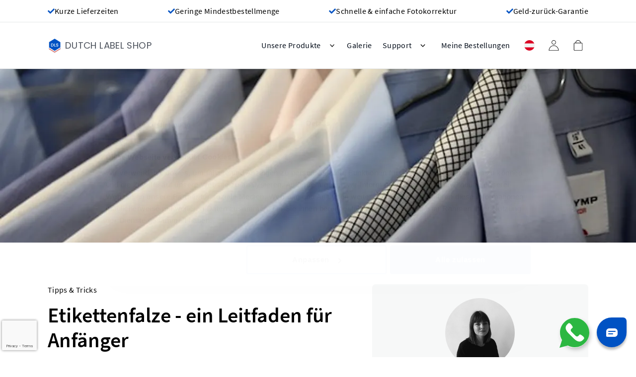

--- FILE ---
content_type: text/html; charset=UTF-8
request_url: https://www.dutchlabelshop.com/de_at/blog/etikettenfalz-leitfaden/
body_size: 58216
content:
<!doctype html>
<html lang="de-at">
<head prefix="og: http://ogp.me/ns# fb: http://ogp.me/ns/fb# product: http://ogp.me/ns/product#">
    <meta charset="utf-8"/>
<meta name="title" content="Etikettenfalze - ein Leitfaden"/>
<meta name="description" content="Unsere Zusammenfassung bringt Licht ins Dunkel! Wir beschäftigen uns darin mit Etiketten ohne Falz, Etiketten mit einer Mittelfalz und mit vielen weiteren Falz-Typen."/>
<meta name="robots" content="INDEX,FOLLOW"/>
<meta name="viewport" content="width=device-width, initial-scale=1"/>
<title>Etikettenfalze - ein Leitfaden  | Dutch Label Shop - AT</title>
        <link rel="stylesheet" type="text/css" defer="defer" href="https://www.dutchlabelshop.com/static/version1768821237/frontend/Dutchlabelshop/default/default/css/styles.min.css" />
<link rel="icon" type="image/x-icon" href="https://www.dutchlabelshop.com/media/favicon/default/logo.new12345.png" />
<link rel="shortcut icon" type="image/x-icon" href="https://www.dutchlabelshop.com/media/favicon/default/logo.new12345.png" />
    
<meta property="og:type" content="og:page" />
<meta property="og:title" content="Etikettenfalze&#x20;-&#x20;ein&#x20;Leitfaden" />
<meta property="og:image" content="https&#x3A;&#x2F;&#x2F;www.dutchlabelshop.com&#x2F;static&#x2F;version1768821237&#x2F;base&#x2F;Magento&#x2F;base&#x2F;default&#x2F;images&#x2F;logo.svg" />
<meta property="og:image:secure_url" content="https&#x3A;&#x2F;&#x2F;www.dutchlabelshop.com&#x2F;static&#x2F;version1768821237&#x2F;base&#x2F;Magento&#x2F;base&#x2F;default&#x2F;images&#x2F;logo.svg" />
<meta property="og:description" content="Unsere&#x20;Zusammenfassung&#x20;bringt&#x20;Licht&#x20;ins&#x20;Dunkel&#x21;&#x20;Wir&#x20;besch&#xE4;ftigen&#x20;uns&#x20;darin&#x20;mit&#x20;Etiketten&#x20;ohne&#x20;Falz,&#x20;Etiketten&#x20;mit&#x20;einer&#x20;Mittelfalz&#x20;und&#x20;mit&#x20;vielen&#x20;weiteren&#x20;Falz-Typen." />
<meta property="og:url" content="https&#x3A;&#x2F;&#x2F;www.dutchlabelshop.com&#x2F;de_at&#x2F;blog&#x2F;etikettenfalz-leitfaden&#x2F;" />
<meta property="fb:app_id" content="thedutchlabelshop" />
<meta name="twitter:card" content="summary" />
<meta name="twitter:site" content="@dutchlabel" />
<meta name="twitter:title" content="Etikettenfalze&#x20;-&#x20;ein&#x20;Leitfaden" />
<meta name="twitter:description" content="Unsere&#x20;Zusammenfassung&#x20;bringt&#x20;Licht&#x20;ins&#x20;Dunkel&#x21;&#x20;Wir&#x20;besch&#xE4;ftigen&#x20;uns&#x20;darin&#x20;mit&#x20;Etiketten&#x20;ohne&#x20;Falz,&#x20;Etiketten&#x20;mit&#x20;einer&#x20;Mittelfalz&#x20;und&#x20;mit&#x20;vielen&#x20;weiteren&#x20;Falz-Typen." />
<meta name="twitter:image" content="https&#x3A;&#x2F;&#x2F;www.dutchlabelshop.com&#x2F;static&#x2F;version1768821237&#x2F;base&#x2F;Magento&#x2F;base&#x2F;default&#x2F;images&#x2F;logo.svg" />


<script nonce="ZW9icHJ1emRmcGtpeTF1YmgxNnd6bDZjbG1iaWx1NG8=">
    window.YIREO_GOOGLETAGMANAGER2_ENABLED = true;
    (function (events) {
        const initYireoGoogleTagManager2 = function () {
            events.forEach(function (eventType) {
                window.removeEventListener(eventType, initYireoGoogleTagManager2);
            });

                        (function (w, d, s, l, i) {
                w[l] = w[l] || [];
                w[l].push({'gtm.start': new Date().getTime(), event: 'gtm.js'});
                var f = d.getElementsByTagName(s)[0],
                    j = d.createElement(s),
                    dl = l != 'dataLayer' ? '&l=' + l : '';
                j.async = true;
                j.src = 'https\u003A\u002F\u002Fwww.googletagmanager.com' + '/gtm.js?id=' + i + dl;
                f.parentNode.insertBefore(j, f);
            })(window, document, 'script', 'dataLayer', 'GTM\u002DMVLZV9N');
                    };

        events.forEach(function (eventType) {
            window.addEventListener(eventType, initYireoGoogleTagManager2, {once: true, passive: true})
        });
    })(['load', 'keydown', 'mouseover', 'scroll', 'touchstart', 'wheel']);

    </script>

<script type="text/x-magento-init">
    {
        "*": {
           "YotpoSMS": { "store_id": "VUtB9ILHhSRyNZb6M17wZV2hPyXdGgTBTaq2O380" }
        }
    }
</script>

<script>
    window.wtba = window.wtba || [];
    </script>

<script>
    var BASE_URL = 'https://www.dutchlabelshop.com/de_at/';
    var THEME_PATH = 'https://www.dutchlabelshop.com/static/version1768821237/frontend/Dutchlabelshop/default/de_AT';
    var COOKIE_CONFIG = {
        "expires": null,
        "path": "\u002F",
        "domain": ".www.dutchlabelshop.com",
        "secure": true,
        "lifetime": "31536000",
        "cookie_restriction_enabled": false    };
    var CURRENT_STORE_CODE = 'de_at';
    var CURRENT_WEBSITE_ID = '17';

    window.hyva = window.hyva || {}

    window.cookie_consent_groups = window.cookie_consent_groups || {}
    window.cookie_consent_groups['necessary'] = true;

    window.cookie_consent_config = window.cookie_consent_config || {};
    window.cookie_consent_config['necessary'] = [].concat(
        window.cookie_consent_config['necessary'] || [],
        [
            'user_allowed_save_cookie',
            'form_key',
            'mage-messages',
            'private_content_version',
            'mage-cache-sessid',
            'last_visited_store',
            'section_data_ids'
        ]
    );
    //# sourceURL=hyva-variables.js
</script>
<script>
    (function( hyva, undefined ) {

        function lifetimeToExpires(options, defaults) {

            const lifetime = options.lifetime || defaults.lifetime;

            if (lifetime) {
                const date = new Date;
                date.setTime(date.getTime() + lifetime * 1000);
                return date;
            }

            return null;
        }

        function generateRandomString() {

            const allowedCharacters = '0123456789abcdefghijklmnopqrstuvwxyzABCDEFGHIJKLMNOPQRSTUVWXYZ',
                length = 16;

            let formKey = '',
                charactersLength = allowedCharacters.length;

            for (let i = 0; i < length; i++) {
                formKey += allowedCharacters[Math.round(Math.random() * (charactersLength - 1))]
            }

            return formKey;
        }

        const sessionCookieMarker = {noLifetime: true}

        const cookieTempStorage = {};

        const internalCookie = {
            get(name) {
                const v = document.cookie.match('(^|;) ?' + name + '=([^;]*)(;|$)');
                return v ? v[2] : null;
            },
            set(name, value, days, skipSetDomain) {
                let expires,
                    path,
                    domain,
                    secure,
                    samesite;

                const defaultCookieConfig = {
                    expires: null,
                    path: '/',
                    domain: null,
                    secure: false,
                    lifetime: null,
                    samesite: 'lax'
                };

                const cookieConfig = window.COOKIE_CONFIG || {};

                expires = days && days !== sessionCookieMarker
                    ? lifetimeToExpires({lifetime: 24 * 60 * 60 * days, expires: null}, defaultCookieConfig)
                    : lifetimeToExpires(window.COOKIE_CONFIG, defaultCookieConfig) || defaultCookieConfig.expires;

                path = cookieConfig.path || defaultCookieConfig.path;
                domain = !skipSetDomain && (cookieConfig.domain || defaultCookieConfig.domain);
                secure = cookieConfig.secure || defaultCookieConfig.secure;
                samesite = cookieConfig.samesite || defaultCookieConfig.samesite;

                document.cookie = name + "=" + encodeURIComponent(value) +
                    (expires && days !== sessionCookieMarker ? '; expires=' + expires.toGMTString() : '') +
                    (path ? '; path=' + path : '') +
                    (domain ? '; domain=' + domain : '') +
                    (secure ? '; secure' : '') +
                    (samesite ? '; samesite=' + samesite : 'lax');
            },
            isWebsiteAllowedToSaveCookie() {
                const allowedCookies = this.get('user_allowed_save_cookie');
                if (allowedCookies) {
                    const allowedWebsites = JSON.parse(unescape(allowedCookies));

                    return allowedWebsites[CURRENT_WEBSITE_ID] === 1;
                }
                return false;
            },
            getGroupByCookieName(name) {
                const cookieConsentConfig = window.cookie_consent_config || {};
                let group = null;
                for (let prop in cookieConsentConfig) {
                    if (!cookieConsentConfig.hasOwnProperty(prop)) continue;
                    if (cookieConsentConfig[prop].includes(name)) {
                        group = prop;
                        break;
                    }
                }
                return group;
            },
            isCookieAllowed(name) {
                const cookieGroup = this.getGroupByCookieName(name);
                return cookieGroup
                    ? window.cookie_consent_groups[cookieGroup]
                    : this.isWebsiteAllowedToSaveCookie();
            },
            saveTempStorageCookies() {
                for (const [name, data] of Object.entries(cookieTempStorage)) {
                    if (this.isCookieAllowed(name)) {
                        this.set(name, data['value'], data['days'], data['skipSetDomain']);
                        delete cookieTempStorage[name];
                    }
                }
            }
        };

        hyva.getCookie = (name) => {
            const cookieConfig = window.COOKIE_CONFIG || {};

            if (cookieConfig.cookie_restriction_enabled && ! internalCookie.isCookieAllowed(name)) {
                return cookieTempStorage[name] ? cookieTempStorage[name]['value'] : null;
            }

            return internalCookie.get(name);
        }

        hyva.setCookie = (name, value, days, skipSetDomain) => {
            const cookieConfig = window.COOKIE_CONFIG || {};

            if (cookieConfig.cookie_restriction_enabled && ! internalCookie.isCookieAllowed(name)) {
                cookieTempStorage[name] = {value, days, skipSetDomain};
                return;
            }
            return internalCookie.set(name, value, days, skipSetDomain);
        }


        hyva.setSessionCookie = (name, value, skipSetDomain) => {
            return hyva.setCookie(name, value, sessionCookieMarker, skipSetDomain)
        }

        hyva.getBrowserStorage = () => {
            const browserStorage = window.localStorage || window.sessionStorage;
            if (!browserStorage) {
                console.warn('Browser Storage is unavailable');
                return false;
            }
            try {
                browserStorage.setItem('storage_test', '1');
                browserStorage.removeItem('storage_test');
            } catch (error) {
                console.warn('Browser Storage is not accessible', error);
                return false;
            }
            return browserStorage;
        }

        hyva.postForm = (postParams) => {
            const form = document.createElement("form");

            let data = postParams.data;

            if (! postParams.skipUenc && ! data.uenc) {
                data.uenc = btoa(window.location.href);
            }
            form.method = "POST";
            form.action = postParams.action;

            Object.keys(postParams.data).map(key => {
                const field = document.createElement("input");
                field.type = 'hidden'
                field.value = postParams.data[key];
                field.name = key;
                form.appendChild(field);
            });

            const form_key = document.createElement("input");
            form_key.type = 'hidden';
            form_key.value = hyva.getFormKey();
            form_key.name="form_key";
            form.appendChild(form_key);

            document.body.appendChild(form);

            form.submit();
        }

        hyva.getFormKey = function () {
            let formKey = hyva.getCookie('form_key');

            if (!formKey) {
                formKey = generateRandomString();
                hyva.setCookie('form_key', formKey);
            }

            return formKey;
        }

        hyva.formatPrice = (value, showSign, options = {}) => {
            const groupSeparator = options.groupSeparator;
            const decimalSeparator = options.decimalSeparator
            delete options.groupSeparator;
            delete options.decimalSeparator;
            const formatter = new Intl.NumberFormat(
                'de\u002DAT',
                Object.assign({
                    style: 'currency',
                    currency: 'EUR',
                    signDisplay: showSign ? 'always' : 'auto'
                }, options)
            );
            return (typeof Intl.NumberFormat.prototype.formatToParts === 'function') ?
                formatter.formatToParts(value).map(({type, value}) => {
                    switch (type) {
                        case 'currency':
                            return '\u20AC' || value;
                        case 'minusSign':
                            return '- ';
                        case 'plusSign':
                            return '+ ';
                        case 'group':
                            return groupSeparator !== undefined ? groupSeparator : value;
                        case 'decimal':
                            return decimalSeparator !== undefined ? decimalSeparator : value;
                        default :
                            return value;
                    }
                }).reduce((string, part) => string + part) :
                formatter.format(value);
        }

        const formatStr = function (str, nStart) {
            const args = Array.from(arguments).slice(2);

            return str.replace(/(%+)([0-9]+)/g, (m, p, n) => {
                const idx = parseInt(n) - nStart;

                if (args[idx] === null || args[idx] === void 0) {
                    return m;
                }
                return p.length % 2
                    ? p.slice(0, -1).replace('%%', '%') + args[idx]
                    : p.replace('%%', '%') + n;
            })
        }

        hyva.str = function (string) {
            const args = Array.from(arguments);
            args.splice(1, 0, 1);

            return formatStr.apply(undefined, args);
        }

        hyva.strf = function () {
            const args = Array.from(arguments);
            args.splice(1, 0, 0);

            return formatStr.apply(undefined, args);
        }

        /**
         * Take a html string as `content` parameter and
         * extract an element from the DOM to replace in
         * the current page under the same selector,
         * defined by `targetSelector`
         */
        hyva.replaceDomElement = (targetSelector, content) => {
            // Parse the content and extract the DOM node using the `targetSelector`
            const parser = new DOMParser();
            const doc = parser.parseFromString(content, 'text/html');
            const contentNode = doc.querySelector(targetSelector);

            // Bail if content or target can't be found
            if (!contentNode || !document.querySelector(targetSelector)) {
                return;
            }

                        hyva.activateScripts(contentNode);
            
            // Replace the old DOM node with the new content
            document.querySelector(targetSelector).replaceWith(contentNode);

            // Reload customerSectionData and display cookie-messages if present
            window.dispatchEvent(new CustomEvent("reload-customer-section-data"));
            hyva.initMessages();
        }

        hyva.removeScripts = (contentNode) => {
            const scripts = contentNode.getElementsByTagName('script');
            for (let i = 0; i < scripts.length; i++) {
                scripts[i].parentNode.removeChild(scripts[i]);
            }
            const templates = contentNode.getElementsByTagName('template');
            for (let i = 0; i < templates.length; i++) {
                const container = document.createElement('div');
                container.innerHTML = templates[i].innerHTML;
                hyva.removeScripts(container);
                templates[i].innerHTML = container.innerHTML;
            }
        }

        hyva.activateScripts = (contentNode) => {
            // Create new array from HTMLCollection to avoid mutation of collection while manipulating the DOM.
            const scripts = Array.from(contentNode.getElementsByTagName('script'));

            // Iterate over all script tags to duplicate+inject each into the head
            for (const original of scripts) {
                const script = document.createElement('script');
                original.type && (script.type = original.type);
                script.innerHTML = original.innerHTML;

                // Remove the original (non-executing) script from the contentNode
                original.parentNode.removeChild(original)

                // Add script to head
                document.head.appendChild(script);
            }

            return contentNode;
        }

        const replace = {['+']: '-', ['/']: '_', ['=']: ','};
        hyva.getUenc = () => btoa(window.location.href).replace(/[+/=]/g, match => replace[match]);

        let currentTrap;

        const focusableElements = (rootElement) => {
            const selector = 'button, [href], input, select, textarea, details, [tabindex]:not([tabindex="-1"]';
            return Array.from(rootElement.querySelectorAll(selector))
                .filter(el => {
                    return el.style.display !== 'none'
                        && !el.disabled
                        && el.tabIndex !== -1
                        && (el.offsetWidth || el.offsetHeight || el.getClientRects().length)
                })
        }

        const focusTrap = (e) => {
            const isTabPressed = e.key === 'Tab' || e.keyCode === 9;
            if (!isTabPressed) return;

            const focusable = focusableElements(currentTrap)
            const firstFocusableElement = focusable[0]
            const lastFocusableElement = focusable[focusable.length - 1]

            e.shiftKey
                ? document.activeElement === firstFocusableElement && (lastFocusableElement.focus(), e.preventDefault())
                : document.activeElement === lastFocusableElement && (firstFocusableElement.focus(), e.preventDefault())
        };

        hyva.releaseFocus = (rootElement) => {
            if (currentTrap && (!rootElement || rootElement === currentTrap)) {
                currentTrap.removeEventListener('keydown', focusTrap)
                currentTrap = null
            }
        }
        hyva.trapFocus = (rootElement) => {
            if (!rootElement) return;
            hyva.releaseFocus()
            currentTrap = rootElement
            rootElement.addEventListener('keydown', focusTrap)
            const firstElement = focusableElements(rootElement)[0]
            firstElement && firstElement.focus()
        }

        hyva.safeParseNumber = (rawValue) => {
            const number = rawValue ? parseFloat(rawValue) : null;

            return Array.isArray(number) || isNaN(number) ? rawValue : number;
        }

        const toCamelCase = s => s.split('_').map(word => word.charAt(0).toUpperCase() + word.slice(1)).join('');
        hyva.createBooleanObject = (name, value = false, additionalMethods = {}) => {

            const camelCase = toCamelCase(name);
            const key = '__hyva_bool_' + name

            return new Proxy(Object.assign(
                additionalMethods,
                {
                    [key]: !!value,
                    [name]() {return !!this[key]},
                    ['!' + name]() {return !this[key]}, // @deprecated This does not work with non-CSP Alpine
                    ['not' + camelCase]() {return !this[key]},
                    ['toggle' + camelCase]() {this[key] = !this[key]},
                    [`set${camelCase}True`]() {this[key] = true},
                    [`set${camelCase}False`]() {this[key] = false},
                }
            ), {
                set(target, prop, value) {
                    return prop === name
                        ? (target[key] = !!value)
                        : Reflect.set(...arguments);
                }
            })
        }

                hyva.alpineInitialized = (fn) => window.addEventListener('alpine:initialized', fn, {once: true})
        window.addEventListener('alpine:init', () => Alpine.data('{}', () => ({})), {once: true});
                window.addEventListener('user-allowed-save-cookie', () => internalCookie.saveTempStorageCookies())

    }( window.hyva = window.hyva || {} ));
    //# sourceURL=hyva.js
</script>
<script type="speculationrules">
{
    "tag": "Hyva Theme",
    "prefetch": [{
        "source": "document",
        "where": {
            "and": [
                { "href_matches": "/*" },
                { "not": {
                    "href_matches": ["/de_at/customer/*","/de_at/search/*","/de_at/sales/*","/de_at/wishlist/*","/de_at/checkout/*","/de_at/paypal/*","/de_at/newsletter/*","/de_at/stores/store/redirect/*"]                }},
                { "not": {
                    "selector_matches": [".no-preload", ".do-not-prerender", "[download]", "[rel~=nofollow]", "[target]"]
                }}
            ]
        },
        "eagerness": "moderate"
    }]
}
</script>

<script type="application/ld+json">
    {
        "@context"    : "https://schema.org",
        "@type"       : "Organization",
        "name"        : "Dutch Label Shop",
        "description" : "Der Dutch Label Shop produziert Etiketten für Näharbeiten, Handarbeitsprojekte, Kunsthandwerk oder Manufaktur und sogar für den Import, Einzelhandel und das Hotelgewerbe. Mit unseren Online-Designtools kannst du deine eigenen Hängeetiketten, Kleidungsetiketten, Nähetiketten, Pflegeetiketten und Webetiketten entwerfen.",
        "url"         : "https://www.dutchlabelshop.com/de_at/",
        "logo"        : "https://www.dutchlabelshop.com/media/dutchlabelshop-logo.jpg",
        "sameAs"      : [
            "https://www.pinterest.com/dutch_label_shop/",
            "https://www.facebook.com/thedutchlabelshop",
            "https://twitter.com/DutchLabel",
            "https://www.instagram.com/dutchlabelshop/"
        ],
        "address":{
            "@type"           : "PostalAddress",
            "addressLocality" : "Amsterdam",
            "postalCode"      : "1033SE",
            "streetAddress"   : "Kraanspoor 50 ",
            "addressCountry"  : "NL"
},
        "contactPoint": [{
            "@type"      : "ContactPoint",
            "telephone"  : "072 088 3340",
            "email"      : "beratung@dutchlabelshop.com",
            "contactType": "customer service",
            "url"        : "https://www.dutchlabelshop.com/de_at/kontakt/"
        }]
    }
</script>
<link rel="alternate" hreflang="de-AT" href="https://www.dutchlabelshop.com/de_at/blog/etikettenfalz-leitfaden/" type="text/html" /> 
<link rel="alternate" hreflang="en-US" href="https://www.dutchlabelshop.com/en_us/blog/label-fold-guide/" type="text/html" /> 
<link rel="alternate" hreflang="x-default" href="https://www.dutchlabelshop.com/en_us/blog/label-fold-guide/" type="text/html" /> 
<link rel="alternate" hreflang="en-CA" href="https://www.dutchlabelshop.com/en_ca/blog/label-fold-guide/" type="text/html" /> 
<link rel="alternate" hreflang="fr-CA" href="https://www.dutchlabelshop.com/fr_ca/blog/guide-plis-etiquette/" type="text/html" /> 
<link rel="alternate" hreflang="es-US" href="https://www.dutchlabelshop.com/es_us/blog/guia-pliegues-etiquetas/" type="text/html" /> 
<link rel="alternate" hreflang="es" href="https://www.dutchlabelshop.com/es/blog/guia-pliegues-etiquetas/" type="text/html" /> 
<link rel="alternate" hreflang="fr" href="https://www.dutchlabelshop.com/fr/blog/guide-plis-etiquette/" type="text/html" /> 
<link rel="alternate" hreflang="de" href="https://www.dutchlabelshop.com/de/blog/etikettenfalz-leitfaden/" type="text/html" /> 
<link rel="alternate" hreflang="it" href="https://www.dutchlabelshop.com/it/blog/guida-alla-piegatura-delle-etichette/" type="text/html" /> 
<link rel="alternate" hreflang="nl" href="https://www.dutchlabelshop.com/nl/blog/labels-vouwen-handleidingen/" type="text/html" /> 
<link rel="alternate" hreflang="en-AU" href="https://www.dutchlabelshop.com/en_au/blog/label-fold-guide/" type="text/html" /> 
<link rel="alternate" hreflang="en-NZ" href="https://www.dutchlabelshop.com/en_nz/blog/label-fold-guide/" type="text/html" /> 
<link rel="alternate" hreflang="it-CH" href="https://www.dutchlabelshop.com/it_ch/blog/guida-alla-piegatura-delle-etichette/" type="text/html" /> 
<link rel="alternate" hreflang="fr-CH" href="https://www.dutchlabelshop.com/fr_ch/blog/guide-plis-etiquette/" type="text/html" /> 
<link rel="alternate" hreflang="de-CH" href="https://www.dutchlabelshop.com/de_ch/blog/etikettenfalz-leitfaden/" type="text/html" /> 
<link rel="alternate" hreflang="nl-BE" href="https://www.dutchlabelshop.com/nl_be/blog/labels-vouwen-handleidingen/" type="text/html" /> 
<link rel="alternate" hreflang="fr-BE" href="https://www.dutchlabelshop.com/fr_be/blog/guide-plis-etiquette/" type="text/html" /> 
<link rel="alternate" hreflang="en-GB" href="https://www.dutchlabelshop.com/en_uk/blog/label-fold-guide/" type="text/html" /> 
<link rel="alternate" hreflang="en-IE" href="https://www.dutchlabelshop.com/en_ie/blog/label-fold-guide/" type="text/html" /> 
<link rel="canonical" href="https://www.dutchlabelshop.com/de_at/blog/etikettenfalz-leitfaden/" />

<script type="application/ld+json">
    {
        "@context": "https://schema.org",
        "@type": "BreadcrumbList",
        "itemListElement": [{
            "@type": "ListItem",
            "position": 1,
            "name": "Startseite",
            "item": "https://www.dutchlabelshop.com/de_at/"
        },{
            "@type": "ListItem",
            "position": 2,
            "name": "Blog",
            "item": "https://www.dutchlabelshop.com/de_at/blog/"
        },{
            "@type": "ListItem",
            "position": 3,
            "name": "Etikettenfalze - ein Leitfaden für Anfänger"
        }]
    }
</script>

<script type="application/ld+json">
    {
        "@context": "https://schema.org",
        "@type": "NewsArticle",
        "mainEntityOfPage": {
            "@type": "WebPage",
            "@id": "https://www.dutchlabelshop.com/de_at/blog/etikettenfalz-leitfaden/"
        },
        "headline": "Etikettenfalze - ein Leitfaden für Anfänger",
        "image": [
            "https://images.prismic.io/dutchlabelshop/e3e1d5ec-98a4-4c45-8aa2-09a1f4c5cdfe_shirts-with-labels-label-folds-post.jpg?auto=compress,format&rect=0,0,640,427&w=1000&h=667"
        ],
                "datePublished": "2021\u002D03\u002D12T00\u003A00\u003A00\u002B01\u003A00",
                        "author": {
            "@type": "Person",
            "name": "Nicole"
        },
        "publisher": {
            "@type": "Organization",
            "name": "Dutch Label Shop",
            "logo": {
                "@type": "ImageObject",
                "url": "https://www.dutchlabelshop.com/media/dutchlabelshop-logo.jpg"
            }
        },
        "description": "Wenn du noch nicht mit den verschiedenen Falz-Typen von Kleidungsetiketten vertraut bist, wird dieser Artikel garantiert Licht ins Dunkel bringen. Wir beschäftigen uns darin mit Etiketten ohne Falz, Etiketten mit einer Mittenfalz und einigen anderen!"
     }
</script>

    </head>
<body id="html-body" class="prismicio-route-view page-layout-2columns-right">
<noscript><iframe src="https://www.googletagmanager.com/ns.html?id=GTM-MVLZV9N" height="0" width="0" style="display:none;visibility:hidden"></iframe></noscript>
<input name="form_key" type="hidden" value="Bq9ZnuxGNGpUJdeo" /><script nonce="ZW9icHJ1emRmcGtpeTF1YmgxNnd6bDZjbG1iaWx1NG8=">
    function yireoGoogleTagManager2Pusher(eventData, message, callback) {
        window.YIREO_GOOGLETAGMANAGER2_PAST_EVENTS = window.YIREO_GOOGLETAGMANAGER2_PAST_EVENTS || [];

        function doCallback(cb) {
            if (undefined === cb) {
                return;
            }

            cb();
        }


        const copyEventData = Object.assign({}, eventData);
        let metaData = {};
        if (copyEventData.meta) {
            metaData = copyEventData.meta;
            delete copyEventData.meta;
        }

        const eventHash = btoa(encodeURIComponent(JSON.stringify(copyEventData)));
        if (window.YIREO_GOOGLETAGMANAGER2_PAST_EVENTS.includes(eventHash)) {
            yireoGoogleTagManager2Logger('Warning: Event already triggered', eventData);
            doCallback(callback);
            return;
        }

        if (metaData && metaData.allowed_pages && metaData.allowed_pages.length > 0
            && false === metaData.allowed_pages.some(page => window.location.pathname.includes(page))) {
            yireoGoogleTagManager2Logger('Warning: Skipping event, not in allowed pages', window.location.pathname, eventData);
            doCallback(callback);
            return;
        }

        if (metaData && metaData.allowed_events && metaData.allowed_events.length > 0) {
            for (const [allowedEventKey, allowedEvent] of Object.entries(metaData.allowed_events)) {
                window.addEventListener(allowedEvent, function () {
                    const eventDataCopy = Object.assign({}, eventData);
                    eventDataCopy.meta.allowed_events = false;
                    yireoGoogleTagManager2Pusher(eventDataCopy, 'push (allowed event "' + eventData.event + '") [script-pusher]');
                });
            }

            yireoGoogleTagManager2Logger('Warning: Skipping event, not in allowed events', window.location.pathname, eventData);
            doCallback(callback);
            return;
        }

        if (!message) {
            message = 'push (unknown) [unknown]';
        }

        yireoGoogleTagManager2Logger(message, eventData);
        window.dataLayer = window.dataLayer || [];

        if (eventData.ecommerce) {
            window.dataLayer.push({ecommerce: null});
        }

        try {
            window.dataLayer.push(eventData);
            window.YIREO_GOOGLETAGMANAGER2_PAST_EVENTS.push(eventHash);
        } catch(error) {
            doCallback(callback);
        }

        doCallback(callback);
    }
</script>
<script nonce="ZW9icHJ1emRmcGtpeTF1YmgxNnd6bDZjbG1iaWx1NG8=">
    function yireoGoogleTagManager2Logger(...args) {
        const debug = window.YIREO_GOOGLETAGMANAGER2_DEBUG || false;
        if (false === debug) {
            return;
        }

        var color = 'gray';
        if (args[0].toLowerCase().startsWith('push')) {
            color = 'green';
        }

        if (args[0].toLowerCase().startsWith('warning')) {
            color = 'orange';
        }

        var css = 'color:white; background-color:' + color + '; padding:1px;'
        console.log('%cYireo_GoogleTagManager2', css, ...args);
    }
</script>
    <!-- Begin Convert Experiences Page Type -->
    <script>
        const _conv_page_type = 'Blog';
    </script>
    <!-- End Convert Experiences Page Type -->
<div class="page-wrapper"><div class="hidden md:flex border-b border-gray-light py-3">
<div class="px-4 lg:px-8 xl:px-16 xl:container bg-white flex flex-row gap-4 w-full justify-between">
    <div class="flex flex-row items-center gap-2">
    <div class="text-blue">
        <?xml version="1.0" encoding="UTF-8"?>
<svg xmlns="http://www.w3.org/2000/svg" xmlns:xlink="http://www.w3.org/1999/xlink" viewBox="0 0 15 12" version="1.1" class="w-4 h-4 fill-current" width="20" height="20" role="img">
    <g id="Variation-1---mobile" transform="translate(-17.000000, -129.000000)" fill-rule="nonzero">
        <g id="Group-6" transform="translate(17.000007, 122.000000)">
            <g transform="translate(0.000000, 7.782192)">
                <path d="M5.09466149,10.9659816 C5.3875151,11.2588924 5.86238655,11.2588924 6.15529739,10.9660102 L14.7802883,2.34099068 C15.0731705,2.04807985 15.0731705,1.5732084 14.7802883,1.28032617 L13.7196524,0.219661666 C13.4267701,-0.0732205553 12.9518701,-0.0732205553 12.6589879,0.219661666 L5.62497944,7.25367009 L2.34096207,3.96965273 C2.04807985,3.67674189 1.57317979,3.67674189 1.28029756,3.96965273 L0.219661666,5.03031723 C-0.0732205553,5.32322807 -0.0732205553,5.79809952 0.219661666,6.09098174 L5.09466149,10.9659816 Z" id="Path"/>
            </g>
        </g>
    </g>
<title>check-bold</title></svg>
    </div>

    <div class="text-lg font-normal">
        Kurze Lieferzeiten
    </div>
</div>


<div class="flex flex-row items-center gap-2">
    <div class="text-blue">
        <?xml version="1.0" encoding="UTF-8"?>
<svg xmlns="http://www.w3.org/2000/svg" xmlns:xlink="http://www.w3.org/1999/xlink" viewBox="0 0 15 12" version="1.1" class="w-4 h-4 fill-current" width="20" height="20" role="img">
    <g id="Variation-1---mobile_2" transform="translate(-17.000000, -129.000000)" fill-rule="nonzero">
        <g id="Group-6_2" transform="translate(17.000007, 122.000000)">
            <g transform="translate(0.000000, 7.782192)">
                <path d="M5.09466149,10.9659816 C5.3875151,11.2588924 5.86238655,11.2588924 6.15529739,10.9660102 L14.7802883,2.34099068 C15.0731705,2.04807985 15.0731705,1.5732084 14.7802883,1.28032617 L13.7196524,0.219661666 C13.4267701,-0.0732205553 12.9518701,-0.0732205553 12.6589879,0.219661666 L5.62497944,7.25367009 L2.34096207,3.96965273 C2.04807985,3.67674189 1.57317979,3.67674189 1.28029756,3.96965273 L0.219661666,5.03031723 C-0.0732205553,5.32322807 -0.0732205553,5.79809952 0.219661666,6.09098174 L5.09466149,10.9659816 Z" id="Path_2"/>
            </g>
        </g>
    </g>
<title>check-bold</title></svg>
    </div>

    <div class="text-lg font-normal">
        Geringe Mindestbestellmenge
    </div>
</div>


<div class="flex flex-row items-center gap-2">
    <div class="text-blue">
        <?xml version="1.0" encoding="UTF-8"?>
<svg xmlns="http://www.w3.org/2000/svg" xmlns:xlink="http://www.w3.org/1999/xlink" viewBox="0 0 15 12" version="1.1" class="w-4 h-4 fill-current" width="20" height="20" role="img">
    <g id="Variation-1---mobile_3" transform="translate(-17.000000, -129.000000)" fill-rule="nonzero">
        <g id="Group-6_3" transform="translate(17.000007, 122.000000)">
            <g transform="translate(0.000000, 7.782192)">
                <path d="M5.09466149,10.9659816 C5.3875151,11.2588924 5.86238655,11.2588924 6.15529739,10.9660102 L14.7802883,2.34099068 C15.0731705,2.04807985 15.0731705,1.5732084 14.7802883,1.28032617 L13.7196524,0.219661666 C13.4267701,-0.0732205553 12.9518701,-0.0732205553 12.6589879,0.219661666 L5.62497944,7.25367009 L2.34096207,3.96965273 C2.04807985,3.67674189 1.57317979,3.67674189 1.28029756,3.96965273 L0.219661666,5.03031723 C-0.0732205553,5.32322807 -0.0732205553,5.79809952 0.219661666,6.09098174 L5.09466149,10.9659816 Z" id="Path_3"/>
            </g>
        </g>
    </g>
<title>check-bold</title></svg>
    </div>

    <div class="text-lg font-normal">
        Schnelle &amp; einfache Fotokorrektur
    </div>
</div>


<div class="flex flex-row items-center gap-2">
    <div class="text-blue">
        <?xml version="1.0" encoding="UTF-8"?>
<svg xmlns="http://www.w3.org/2000/svg" xmlns:xlink="http://www.w3.org/1999/xlink" viewBox="0 0 15 12" version="1.1" class="w-4 h-4 fill-current" width="20" height="20" role="img">
    <g id="Variation-1---mobile_4" transform="translate(-17.000000, -129.000000)" fill-rule="nonzero">
        <g id="Group-6_4" transform="translate(17.000007, 122.000000)">
            <g transform="translate(0.000000, 7.782192)">
                <path d="M5.09466149,10.9659816 C5.3875151,11.2588924 5.86238655,11.2588924 6.15529739,10.9660102 L14.7802883,2.34099068 C15.0731705,2.04807985 15.0731705,1.5732084 14.7802883,1.28032617 L13.7196524,0.219661666 C13.4267701,-0.0732205553 12.9518701,-0.0732205553 12.6589879,0.219661666 L5.62497944,7.25367009 L2.34096207,3.96965273 C2.04807985,3.67674189 1.57317979,3.67674189 1.28029756,3.96965273 L0.219661666,5.03031723 C-0.0732205553,5.32322807 -0.0732205553,5.79809952 0.219661666,6.09098174 L5.09466149,10.9659816 Z" id="Path_4"/>
            </g>
        </g>
    </g>
<title>check-bold</title></svg>
    </div>

    <div class="text-lg font-normal">
        Geld-zurück-Garantie
    </div>
</div>


</div>
</div><header class="page-header sticky top-0 z-30">
<script>
    function initHeader() {
        return {
            menuOpen: false,
            storeSwitcherOpen: false,
            subMenuItems: false,
            subSubMenuItems: false,
            subMenuBackButton: false,
            subSubMenuBackButtonLabel: false,
            subSubMenuBackButtonExtraInfo: false,
            toggleMenu: function (event){
                // Toggle MENU
                this.menuOpen = !this.menuOpen;

                // toggle Body class
                document.body.classList.toggle('overflow-y-hidden');

                // disable sub menu items
                this.subMenuItems = false;
                this.subSubMenuItems = false;

            },
            openDesktopStoreSwitcher: function(subMenuItems = null, subMenuBackButton = null) {
                this.storeSwitcherOpen = !this.storeSwitcherOpen;

                if (subMenuItems === null && subMenuBackButton === null) {
                    this.closeSubMenu();
                    return;
                }

                window.dispatchEvent(new CustomEvent('open-submenu', {
                    detail: {
                        subMenuItems: subMenuItems,
                        subMenuBackButton: subMenuBackButton
                    }
                }
                ));
            },
            closeDesktopStoreSwitcher: function (){
                this.storeSwitcherOpen = false;
                this.subMenuItems = false;
            },
            closeSubMenu: function(event){
                this.subMenuItems = false;
            },
            closeSubSubMenu: function(event){
                this.subSubMenuItems = false;
            },
            subSubMenuAvailable: function (subMenuItem) {
                if (!subMenuItem.children) {
                    return false;
                }

                return true;
            },
            handleClickSubMenu: function(event, subMenuItem) {

                let parentAnchorTag = event.target.closest('a');

                // Handle Normal click
                if (!subMenuItem?.children && !parentAnchorTag?.dataset?.locale) {
                    window.location = parentAnchorTag.href;
                    return;
                }

                // Handle a locale switch link
                if (parentAnchorTag.dataset.locale) {
                    let url = document.querySelector('[hreflang='+ parentAnchorTag.dataset.locale +']')?.href;

                    // If a locale switch link is not available, then go to base url
                    if (!url) {
                        url = parentAnchorTag.href;
                    }

                    window.location = url;
                    return;
                }

                // Set the subSubMenu when needed
                subSubMenuItems = Object.values(subMenuItem.children);
                if (subSubMenuItems.length > 0) {
                    this.subSubMenuItems = subSubMenuItems;
                    this.subSubMenuBackButtonLabel = subMenuItem.label;
                    this.subSubMenuBackButtonExtraInfo = subMenuItem.extraInfo || null;

                    return;
                }
            },
            eventListeners: {
                ['@open-submenu.window'](event) {
                    this.subMenuBackButton = event.detail.subMenuBackButton;
                    this.subMenuItems = event.detail.subMenuItems;
                    if (typeof event.detail.subSubMenuItems !== 'undefined') {
                        this.subSubMenuItems = event.detail.subSubMenuItems;
                    }
                }
            },
            setActiveMenu(menuNode) {
                Array.from(menuNode.querySelectorAll('a')).filter(link => {
                    return link.href === window.location.href.split('?')[0];
                }).map(item => {
                    item.classList.add('bg-gray-lighter');
                });
            },
            cart: {},
            getData(data) {
                if (data.cart) { this.cart = data.cart }
            }
        }
    }
</script>

<header
    class="relative top-0 z-30 bg-white page-header border-b border-gray-light  "
    x-data="initHeader()"
    x-bind="eventListeners"
    @private-content-loaded.window="getData(event.detail.data)">
    <div class="lg:px-8 xl:px-16 xl:container flex flex-col lg:block max-h-screen">
        <div class="flex justify-between flex-wrap px-4 lg:px-0 py-3 lg:py-6 z-40 bg-white">

            <div class="flex items-center order-2 lg:order-1">
    <a href="https://www.dutchlabelshop.com/de_at/" aria-label="Homepage" class="no-underline flex items-center">
        <svg
            viewBox="0 0 32 32"
            fill="none"
            xmlns="http://www.w3.org/2000/svg"
            class="xs:mr-2 font-weight-base w-6 lg:w-8"
            alt=""
            title=""
        >
            <path d="M16 0l13 8v16l-13 8-13-8V8l13-8z" fill="#0052C3"></path>
            <path d="M16 30l13-8v2l-13 8-13-8v-2l13 8z" fill="#FF785A"></path>
            <path
                d="M16 28l13-8v2l-13 8-13-8v-2l13 8zM10.02 11.05c.74 0 1.387.143 1.94.43.56.28.99.687 1.29 1.22.307.527.46 1.143.46 1.85 0 .707-.153 1.32-.46 1.84-.3.52-.73.92-1.29 1.2-.553.273-1.2.41-1.94.41H7.75v-6.95h2.27zm0 6.02c.813 0 1.437-.22 1.87-.66.433-.44.65-1.06.65-1.86 0-.807-.217-1.437-.65-1.89-.433-.453-1.057-.68-1.87-.68H8.89v5.09h1.13zm6.16.01h2.35V18h-3.49v-6.95h1.14v6.03zm5.793.99c-.466 0-.886-.08-1.26-.24a2.103 2.103 0 01-.88-.7c-.213-.3-.32-.65-.32-1.05h1.22c.027.3.143.547.35.74.214.193.51.29.89.29.393 0 .7-.093.92-.28.22-.193.33-.44.33-.74a.792.792 0 00-.21-.57 1.319 1.319 0 00-.51-.34c-.2-.08-.48-.167-.84-.26a8.75 8.75 0 01-1.11-.36c-.28-.127-.52-.32-.72-.58-.2-.26-.3-.607-.3-1.04 0-.4.1-.75.3-1.05.2-.3.48-.53.84-.69.36-.16.777-.24 1.25-.24.674 0 1.224.17 1.65.51.433.333.674.793.72 1.38h-1.26c-.02-.253-.14-.47-.36-.65-.22-.18-.51-.27-.87-.27-.326 0-.593.083-.8.25-.206.167-.31.407-.31.72 0 .213.063.39.19.53.134.133.3.24.5.32.2.08.474.167.82.26.46.127.834.253 1.12.38.293.127.54.323.74.59.207.26.31.61.31 1.05 0 .353-.097.687-.29 1a2.047 2.047 0 01-.83.76c-.36.187-.787.28-1.28.28z"
                fill="#fff"
            ></path>
        </svg>
        <span class="text-xs lg:text-xl text-gray-dark hidden xs:block font-banner">DUTCH LABEL SHOP</span>
    </a>
</div>

            <div class="z-30 items-center order-1 lg:flex lg:order-2 lg:flex-auto lg:mr-2">

                
<div
    x-ref="nav-mobile"
    @load.window="setActiveMenu($refs['nav-mobile'])"
    class="menu-icon lg:hidden">
    <div class="w-full">
        <span @click="toggleMenu(event)" class="block h-12 py-3 cursor-pointer button-icon">
            <template x-if="!menuOpen">
                <svg xmlns="http://www.w3.org/2000/svg" width="24" height="24" viewBox="0 0 24 24" class="icon icon-Menu h6 w6" role="img">
    <path fill-rule="evenodd" clip-rule="evenodd" d="M24 6H0V5H24V6ZM24 13H0V12H24V13ZM0 20H24V19H0V20Z"/>
<title>hamburger</title></svg>
            </template><template x-if="menuOpen">
                <svg xmlns="http://www.w3.org/2000/svg" width="24" height="24" viewBox="0 0 24 24" fill="none" class="icon icon-Menu h6 w6" role="img">
    <path fill-rule="evenodd" clip-rule="evenodd" d="M10.8137 11.8137L0 22.6274L0.707107 23.3345L11.5208 12.5208L22.6274 23.6274L23.3345 22.9203L12.2279 11.8137L23.3345 0.707107L22.6274 0L11.5208 11.1066L0.707112 0.292893L5.72205e-06 1L10.8137 11.8137Z" fill="#000A17"/>
<title>cross</title></svg>
            </template>
        </span>
    </div>

    <div class="fixed w-full h-full left-0 top-16 md:top-28"
         x-show="menuOpen"
    >
        <div x-ref="mobile-menu-item-wrapper" class="relative bg-white h-full">
            
<a     @click="$dispatch('open-submenu', { subMenuItems: [{&quot;label&quot;:&quot;Kleidungsetiketten&quot;,&quot;children&quot;:[{&quot;label&quot;:&quot;Gewebte Etiketten&quot;,&quot;badge&quot;:&quot;Beliebt!&quot;,&quot;link&quot;:&quot;https:\/\/www.dutchlabelshop.com\/de_at\/webetiketten\/&quot;,&quot;icon&quot;:&quot;https:\/\/images.prismic.io\/dutchlabelshop\/f71c1994-6750-4829-b5a1-35e3ccdc0b05_Green+Woven+Label+Our+Products.png?auto=format,compress&amp;rect=0,36,500,429&amp;w=70&amp;h=60&quot;},{&quot;label&quot;:&quot;Baumwolletiketten&quot;,&quot;badge&quot;:null,&quot;link&quot;:&quot;https:\/\/www.dutchlabelshop.com\/de_at\/baumwolletiketten\/&quot;,&quot;icon&quot;:&quot;https:\/\/images.prismic.io\/dutchlabelshop\/a4cf2c7d-8f26-43d2-bb23-c73a7c6654af_cotton-category+copy.png?auto=format,compress&amp;rect=0,36,500,429&amp;w=70&amp;h=60&quot;},{&quot;label&quot;:&quot;Pflegeetiketten&quot;,&quot;badge&quot;:null,&quot;link&quot;:&quot;https:\/\/www.dutchlabelshop.com\/de_at\/pflegeetiketten\/&quot;,&quot;icon&quot;:&quot;https:\/\/images.prismic.io\/dutchlabelshop\/0a944d90-e58a-430b-81fc-9dcda25eb2e9_Care+Label+Black+White+Our+Product.png?auto=format,compress&amp;rect=0,36,500,429&amp;w=70&amp;h=60&quot;},{&quot;label&quot;:&quot;Bedruckte Etiketten&quot;,&quot;badge&quot;:null,&quot;link&quot;:&quot;https:\/\/www.dutchlabelshop.com\/de_at\/bedruckte-textiletiketten\/&quot;,&quot;icon&quot;:&quot;https:\/\/images.prismic.io\/dutchlabelshop\/9c0c42c9-a15f-4e62-bcb9-ce6a423d519e_category-printed.png?auto=format,compress&amp;rect=0,36,500,429&amp;w=70&amp;h=60&quot;},{&quot;label&quot;:&quot;Vorgefertigte Etiketten&quot;,&quot;badge&quot;:null,&quot;link&quot;:&quot;https:\/\/www.dutchlabelshop.com\/de_at\/prismicio\/direct\/page\/type\/product_or_category\/&quot;,&quot;icon&quot;:&quot;https:\/\/images.prismic.io\/dutchlabelshop\/87aeb87a-0fa3-40b2-8a69-7b7ac155143a_EN_MadeInSize_Thumbnail.png?auto=format,compress&amp;rect=0,77,1080,926&amp;w=70&amp;h=60&quot;},{&quot;label&quot;:&quot;DTF Transfer-Etiketten&quot;,&quot;badge&quot;:null,&quot;link&quot;:&quot;https:\/\/www.dutchlabelshop.com\/de_at\/dtf-transfer-etiketten\/&quot;,&quot;icon&quot;:&quot;https:\/\/images.prismic.io\/dutchlabelshop\/ZqlFNR5LeNNTxnL6_DTFOurProductsTile.png?auto=format,compress&amp;rect=108,0,965,827&amp;w=70&amp;h=60&quot;}]},{&quot;label&quot;:&quot;Patches&quot;,&quot;children&quot;:[{&quot;label&quot;:&quot;Gewebte Patches&quot;,&quot;badge&quot;:null,&quot;link&quot;:&quot;https:\/\/www.dutchlabelshop.com\/de_at\/gewebte-patches\/&quot;,&quot;icon&quot;:&quot;https:\/\/images.prismic.io\/dutchlabelshop\/84fed18a-1715-4fad-8e78-d1752e289880_Woven+Patch+Flat.png?auto=format,compress&amp;rect=197,0,1378,1181&amp;w=70&amp;h=60&quot;},{&quot;label&quot;:&quot;Gestickte Patches&quot;,&quot;badge&quot;:null,&quot;link&quot;:&quot;https:\/\/www.dutchlabelshop.com\/de_at\/gestickte-patches\/&quot;,&quot;icon&quot;:&quot;https:\/\/images.prismic.io\/dutchlabelshop\/ZvWA9LVsGrYSwC33_Embroidery_Patch_Product_Tile_100mmx70mm.png?auto=format,compress&amp;rect=108,0,965,827&amp;w=70&amp;h=60&quot;},{&quot;label&quot;:&quot;Bedruckte Patches&quot;,&quot;badge&quot;:null,&quot;link&quot;:&quot;https:\/\/www.dutchlabelshop.com\/de_at\/bedruckte-patches\/&quot;,&quot;icon&quot;:&quot;https:\/\/images.prismic.io\/dutchlabelshop\/ZvxDGLVsGrYSwQP0_PrintedPatch2.png?auto=format,compress&amp;rect=9,0,2646,2268&amp;w=70&amp;h=60&quot;}]},{&quot;label&quot;:&quot;Andere&quot;,&quot;children&quot;:[{&quot;label&quot;:&quot;Hangtags&quot;,&quot;badge&quot;:null,&quot;link&quot;:&quot;https:\/\/www.dutchlabelshop.com\/de_at\/hangtags\/&quot;,&quot;icon&quot;:&quot;https:\/\/images.prismic.io\/dutchlabelshop\/0a245574-ace0-4c60-b987-239bdf7e47d6_product-category-template-v1+copy.png?auto=format,compress&amp;rect=0,36,500,429&amp;w=70&amp;h=60&quot;},{&quot;label&quot;:&quot;Gewebte Aufkleber&quot;,&quot;badge&quot;:null,&quot;link&quot;:&quot;https:\/\/www.dutchlabelshop.com\/de_at\/gewebte-aufkleber\/&quot;,&quot;icon&quot;:&quot;https:\/\/images.prismic.io\/dutchlabelshop\/d04872c0-8bdb-4c89-9b36-37ffddc5fc34_Woven+Sticker+DLS2.jpg?auto=format,compress&amp;rect=667,0,4667,4000&amp;w=70&amp;h=60&quot;},{&quot;label&quot;:&quot;Muster&quot;,&quot;badge&quot;:null,&quot;link&quot;:&quot;https:\/\/www.dutchlabelshop.com\/de_at\/prismicio\/direct\/page\/type\/product_or_category\/&quot;,&quot;icon&quot;:&quot;https:\/\/images.prismic.io\/dutchlabelshop\/89871bcf-b9ee-44d1-8c7c-a808fae7bdc6_sample-product.jpeg?auto=format,compress&amp;rect=133,0,933,800&amp;w=70&amp;h=60&quot;}]}], subMenuBackButton: {&quot;label&quot;:&quot;Zur\u00fcck&quot;} })"
    class="inline-flex w-full text-gray-dark space-x-4 items-center
        bg-white py-4 md:py-6 px-4 md:px-12 text-lg
        no-underline hover:bg-gray-lighter focus:bg-gray-light lg:rounded lg:text-black
        justify-between cursor-pointer"
    title="Unsere Produkte">
    <span>Unsere Produkte</span>
            <svg xmlns="http://www.w3.org/2000/svg" width="24" height="24" viewBox="0 0 24 24" fill="none" class="h-6 w-6" role="img">
    <g clip-path="url(#clip0)">
        <path d="M7.31371 0.686291L18.6274 12L7.31371 23.3137" stroke="#000A17"/>
    </g>
    <defs>
        <clipPath id="clip0">
            <rect width="24" height="24" fill="white"/>
        </clipPath>
    </defs>
<title>arrow-right</title></svg>
    </a>

<a  href="https://www.dutchlabelshop.com/de_at/galerie/"     class="inline-flex w-full text-gray-dark space-x-4 items-center
        bg-white py-4 md:py-6 px-4 md:px-12 text-lg
        no-underline hover:bg-gray-lighter focus:bg-gray-light lg:rounded lg:text-black
        justify-between cursor-pointer"
    title="Galerie">
    <span>Galerie</span>
    </a>

<a     @click="$dispatch('open-submenu', { subMenuItems: [{&quot;label&quot;:&quot;Kontakt&quot;,&quot;badge&quot;:null,&quot;link&quot;:&quot;https:\/\/www.dutchlabelshop.com\/de_at\/kontakt\/&quot;},{&quot;label&quot;:&quot;Blog&quot;,&quot;badge&quot;:null,&quot;link&quot;:&quot;https:\/\/www.dutchlabelshop.com\/de_at\/blog\/&quot;},{&quot;label&quot;:&quot;FAQ&quot;,&quot;badge&quot;:null,&quot;link&quot;:&quot;https:\/\/www.dutchlabelshop.com\/de_at\/faq\/&quot;},{&quot;label&quot;:&quot;R\u00fccksendungen&quot;,&quot;badge&quot;:null,&quot;link&quot;:&quot;https:\/\/www.dutchlabelshop.com\/de_at\/sendung-zur\u00fccksenden\/&quot;},{&quot;label&quot;:&quot;\u00dcber uns&quot;,&quot;badge&quot;:null,&quot;link&quot;:&quot;https:\/\/www.dutchlabelshop.com\/de_at\/uber-uns\/&quot;}], subMenuBackButton: {&quot;label&quot;:&quot;Zur\u00fcck&quot;} })"
    class="inline-flex w-full text-gray-dark space-x-4 items-center
        bg-white py-4 md:py-6 px-4 md:px-12 text-lg
        no-underline hover:bg-gray-lighter focus:bg-gray-light lg:rounded lg:text-black
        justify-between cursor-pointer"
    title="Support">
    <span>Support</span>
            <svg xmlns="http://www.w3.org/2000/svg" width="24" height="24" viewBox="0 0 24 24" fill="none" class="h-6 w-6" role="img">
    <g clip-path="url(#clip0_2)">
        <path d="M7.31371 0.686291L18.6274 12L7.31371 23.3137" stroke="#000A17"/>
    </g>
    <defs>
        <clipPath id="clip0_2">
            <rect width="24" height="24" fill="white"/>
        </clipPath>
    </defs>
<title>arrow-right</title></svg>
    </a>

            <div class="group transition-transform">
                
<a href="#"
   @click.prevent="$dispatch('open-submenu', { subMenuItems: [{&quot;language&quot;:&quot;Deutsch&quot;,&quot;label&quot;:&quot;Deutsch&quot;,&quot;locales&quot;:[&quot;de-AT&quot;,&quot;de&quot;,&quot;de-CH&quot;],&quot;children&quot;:[{&quot;label&quot;:&quot;Deutschland&quot;,&quot;locale&quot;:&quot;de&quot;,&quot;store_code&quot;:&quot;de&quot;,&quot;base_url&quot;:&quot;https:\/\/www.dutchlabelshop.com\/de\/&quot;,&quot;other_countries&quot;:false,&quot;svg&quot;:&quot;country-de&quot;,&quot;prio&quot;:2},{&quot;label&quot;:&quot;\u00d6sterreich&quot;,&quot;locale&quot;:&quot;de-AT&quot;,&quot;store_code&quot;:&quot;de_at&quot;,&quot;base_url&quot;:&quot;https:\/\/www.dutchlabelshop.com\/de_at\/&quot;,&quot;other_countries&quot;:false,&quot;svg&quot;:&quot;country-at&quot;,&quot;prio&quot;:5},{&quot;label&quot;:&quot;Schweiz&quot;,&quot;locale&quot;:&quot;de-CH&quot;,&quot;store_code&quot;:&quot;de_ch&quot;,&quot;base_url&quot;:&quot;https:\/\/www.dutchlabelshop.com\/de_ch\/&quot;,&quot;other_countries&quot;:false,&quot;svg&quot;:&quot;country-ch&quot;,&quot;prio&quot;:5},{&quot;label&quot;:&quot;Andere L\u00e4nder&quot;,&quot;locale&quot;:&quot;de&quot;,&quot;store_code&quot;:&quot;de&quot;,&quot;base_url&quot;:&quot;https:\/\/www.dutchlabelshop.com\/de\/&quot;,&quot;other_countries&quot;:true,&quot;svg&quot;:&quot;other-world&quot;,&quot;prio&quot;:2}]},{&quot;language&quot;:&quot;English&quot;,&quot;label&quot;:&quot;English&quot;,&quot;locales&quot;:[&quot;en-US&quot;,&quot;en-CA&quot;,&quot;en-AU&quot;,&quot;en-NZ&quot;,&quot;en-GB&quot;,&quot;en-IE&quot;],&quot;children&quot;:{&quot;2&quot;:{&quot;label&quot;:&quot;Australia&quot;,&quot;locale&quot;:&quot;en-AU&quot;,&quot;store_code&quot;:&quot;en_au&quot;,&quot;base_url&quot;:&quot;https:\/\/www.dutchlabelshop.com\/en_au\/&quot;,&quot;other_countries&quot;:false,&quot;svg&quot;:&quot;country-au&quot;,&quot;prio&quot;:5},&quot;1&quot;:{&quot;label&quot;:&quot;Canada&quot;,&quot;locale&quot;:&quot;en-CA&quot;,&quot;store_code&quot;:&quot;en_ca&quot;,&quot;base_url&quot;:&quot;https:\/\/www.dutchlabelshop.com\/en_ca\/&quot;,&quot;other_countries&quot;:false,&quot;svg&quot;:&quot;country-ca&quot;,&quot;prio&quot;:5},&quot;5&quot;:{&quot;label&quot;:&quot;Ireland&quot;,&quot;locale&quot;:&quot;en-IE&quot;,&quot;store_code&quot;:&quot;en_ie&quot;,&quot;base_url&quot;:&quot;https:\/\/www.dutchlabelshop.com\/en_ie\/&quot;,&quot;other_countries&quot;:false,&quot;svg&quot;:&quot;country-ie&quot;,&quot;prio&quot;:5},&quot;3&quot;:{&quot;label&quot;:&quot;New Zealand&quot;,&quot;locale&quot;:&quot;en-NZ&quot;,&quot;store_code&quot;:&quot;en_nz&quot;,&quot;base_url&quot;:&quot;https:\/\/www.dutchlabelshop.com\/en_nz\/&quot;,&quot;other_countries&quot;:false,&quot;svg&quot;:&quot;country-nz&quot;,&quot;prio&quot;:5},&quot;4&quot;:{&quot;label&quot;:&quot;United Kingdom&quot;,&quot;locale&quot;:&quot;en-GB&quot;,&quot;store_code&quot;:&quot;en_uk&quot;,&quot;base_url&quot;:&quot;https:\/\/www.dutchlabelshop.com\/en_uk\/&quot;,&quot;other_countries&quot;:false,&quot;svg&quot;:&quot;country-uk&quot;,&quot;prio&quot;:5},&quot;0&quot;:{&quot;label&quot;:&quot;United States&quot;,&quot;locale&quot;:&quot;en-US&quot;,&quot;store_code&quot;:&quot;en_us&quot;,&quot;base_url&quot;:&quot;https:\/\/www.dutchlabelshop.com\/en_us\/&quot;,&quot;other_countries&quot;:false,&quot;svg&quot;:&quot;country-usa&quot;,&quot;prio&quot;:5},&quot;6&quot;:{&quot;label&quot;:&quot;Other Countries&quot;,&quot;locale&quot;:&quot;en-US&quot;,&quot;store_code&quot;:&quot;en_us&quot;,&quot;base_url&quot;:&quot;https:\/\/www.dutchlabelshop.com\/en_us\/&quot;,&quot;other_countries&quot;:true,&quot;svg&quot;:&quot;other-world&quot;,&quot;prio&quot;:5}}},{&quot;language&quot;:&quot;Espa\u00f1ol&quot;,&quot;label&quot;:&quot;Espa\u00f1ol&quot;,&quot;locales&quot;:[&quot;es-US&quot;,&quot;es&quot;],&quot;children&quot;:[{&quot;label&quot;:&quot;Espa\u00f1a&quot;,&quot;locale&quot;:&quot;es&quot;,&quot;store_code&quot;:&quot;es&quot;,&quot;base_url&quot;:&quot;https:\/\/www.dutchlabelshop.com\/es\/&quot;,&quot;other_countries&quot;:false,&quot;svg&quot;:&quot;country-es&quot;,&quot;prio&quot;:2},{&quot;label&quot;:&quot;Estados Unidos&quot;,&quot;locale&quot;:&quot;es-US&quot;,&quot;store_code&quot;:&quot;es_us&quot;,&quot;base_url&quot;:&quot;https:\/\/www.dutchlabelshop.com\/es_us\/&quot;,&quot;other_countries&quot;:false,&quot;svg&quot;:&quot;country-usa&quot;,&quot;prio&quot;:5},{&quot;label&quot;:&quot;Espa\u00f1ol&quot;,&quot;locale&quot;:&quot;es&quot;,&quot;store_code&quot;:&quot;es&quot;,&quot;base_url&quot;:&quot;https:\/\/www.dutchlabelshop.com\/es\/&quot;,&quot;other_countries&quot;:true,&quot;svg&quot;:&quot;other-world&quot;,&quot;prio&quot;:2}]},{&quot;language&quot;:&quot;Fran\u00e7ais&quot;,&quot;label&quot;:&quot;Fran\u00e7ais&quot;,&quot;locales&quot;:[&quot;fr-CA&quot;,&quot;fr&quot;,&quot;fr-CH&quot;,&quot;fr-BE&quot;],&quot;children&quot;:{&quot;0&quot;:{&quot;label&quot;:&quot;France&quot;,&quot;locale&quot;:&quot;fr&quot;,&quot;store_code&quot;:&quot;fr&quot;,&quot;base_url&quot;:&quot;https:\/\/www.dutchlabelshop.com\/fr\/&quot;,&quot;other_countries&quot;:false,&quot;svg&quot;:&quot;country-fr&quot;,&quot;prio&quot;:2},&quot;3&quot;:{&quot;label&quot;:&quot;Belgique&quot;,&quot;locale&quot;:&quot;fr-BE&quot;,&quot;store_code&quot;:&quot;fr_be&quot;,&quot;base_url&quot;:&quot;https:\/\/www.dutchlabelshop.com\/fr_be\/&quot;,&quot;other_countries&quot;:false,&quot;svg&quot;:&quot;country-be&quot;,&quot;prio&quot;:5},&quot;1&quot;:{&quot;label&quot;:&quot;Canada&quot;,&quot;locale&quot;:&quot;fr-CA&quot;,&quot;store_code&quot;:&quot;fr_ca&quot;,&quot;base_url&quot;:&quot;https:\/\/www.dutchlabelshop.com\/fr_ca\/&quot;,&quot;other_countries&quot;:false,&quot;svg&quot;:&quot;country-ca&quot;,&quot;prio&quot;:5},&quot;2&quot;:{&quot;label&quot;:&quot;Suisse&quot;,&quot;locale&quot;:&quot;fr-CH&quot;,&quot;store_code&quot;:&quot;fr_ch&quot;,&quot;base_url&quot;:&quot;https:\/\/www.dutchlabelshop.com\/fr_ch\/&quot;,&quot;other_countries&quot;:false,&quot;svg&quot;:&quot;country-ch&quot;,&quot;prio&quot;:5},&quot;4&quot;:{&quot;label&quot;:&quot;Autres Pays&quot;,&quot;locale&quot;:&quot;fr&quot;,&quot;store_code&quot;:&quot;fr&quot;,&quot;base_url&quot;:&quot;https:\/\/www.dutchlabelshop.com\/fr\/&quot;,&quot;other_countries&quot;:true,&quot;svg&quot;:&quot;other-world&quot;,&quot;prio&quot;:2}}},{&quot;language&quot;:&quot;Italiano&quot;,&quot;label&quot;:&quot;Italiano&quot;,&quot;locales&quot;:[&quot;it&quot;,&quot;it-CH&quot;],&quot;children&quot;:[{&quot;label&quot;:&quot;Italia&quot;,&quot;locale&quot;:&quot;it&quot;,&quot;store_code&quot;:&quot;it&quot;,&quot;base_url&quot;:&quot;https:\/\/www.dutchlabelshop.com\/it\/&quot;,&quot;other_countries&quot;:false,&quot;svg&quot;:&quot;country-it&quot;,&quot;prio&quot;:2},{&quot;label&quot;:&quot;Svizzera&quot;,&quot;locale&quot;:&quot;it-CH&quot;,&quot;store_code&quot;:&quot;it_ch&quot;,&quot;base_url&quot;:&quot;https:\/\/www.dutchlabelshop.com\/it_ch\/&quot;,&quot;other_countries&quot;:false,&quot;svg&quot;:&quot;country-ch&quot;,&quot;prio&quot;:5},{&quot;label&quot;:&quot;Altri Paesi&quot;,&quot;locale&quot;:&quot;it&quot;,&quot;store_code&quot;:&quot;it&quot;,&quot;base_url&quot;:&quot;https:\/\/www.dutchlabelshop.com\/it\/&quot;,&quot;other_countries&quot;:true,&quot;svg&quot;:&quot;other-world&quot;,&quot;prio&quot;:2}]},{&quot;language&quot;:&quot;Nederlands&quot;,&quot;label&quot;:&quot;Nederlands&quot;,&quot;locales&quot;:[&quot;nl&quot;,&quot;nl-BE&quot;],&quot;children&quot;:[{&quot;label&quot;:&quot;Nederland&quot;,&quot;locale&quot;:&quot;nl&quot;,&quot;store_code&quot;:&quot;nl&quot;,&quot;base_url&quot;:&quot;https:\/\/www.dutchlabelshop.com\/nl\/&quot;,&quot;other_countries&quot;:false,&quot;svg&quot;:&quot;country-nl&quot;,&quot;prio&quot;:2},{&quot;label&quot;:&quot;Belgi\u00eb&quot;,&quot;locale&quot;:&quot;nl-BE&quot;,&quot;store_code&quot;:&quot;nl_be&quot;,&quot;base_url&quot;:&quot;https:\/\/www.dutchlabelshop.com\/nl_be\/&quot;,&quot;other_countries&quot;:false,&quot;svg&quot;:&quot;country-be&quot;,&quot;prio&quot;:5},{&quot;label&quot;:&quot;Andere landen&quot;,&quot;locale&quot;:&quot;nl&quot;,&quot;store_code&quot;:&quot;nl&quot;,&quot;base_url&quot;:&quot;https:\/\/www.dutchlabelshop.com\/nl\/&quot;,&quot;other_countries&quot;:true,&quot;svg&quot;:&quot;other-world&quot;,&quot;prio&quot;:2}]}], subMenuBackButton: {&quot;label&quot;:&quot;Sprache&quot;,&quot;extraInfo&quot;:&quot;AT Deutsch&quot;} })"
   class="inline-flex w-full text-gray-dark space-x-4 items-center bg-white py-4 md:py-6 lg:py-4 px-4 md:px-12 lg:px-10 text-lg no-underline hover:bg-gray-lighter focus:bg-gray-light flex justify-between"
>
    Sprache    <svg xmlns="http://www.w3.org/2000/svg" width="24" height="24" viewBox="0 0 24 24" fill="none" class="h-6 w-6" role="img">
    <g clip-path="url(#clip0_3)">
        <path d="M7.31371 0.686291L18.6274 12L7.31371 23.3137" stroke="#000A17"/>
    </g>
    <defs>
        <clipPath id="clip0_3">
            <rect width="24" height="24" fill="white"/>
        </clipPath>
    </defs>
<title>arrow-right</title></svg>
</a>
            </div>

            <div class="group transition-transform">
                <!-- BLOCK mobile-customer-menu -->
<script>
    function initCustomerMenu () {
        return {
            customer: {},
            getData(data) {
                if (data.customer) { this.customer = data.customer }
            },
        }
    }
</script>


<div x-data="initCustomerMenu()"
     @private-content-loaded.window="getData(event.detail.data)"
     class="relative group">
    <template x-if="customer && customer.signin_token">
        <div>
            <a href="https://www.dutchlabelshop.com/de_at/customer/account/"
               aria-label="Mein&#x20;Account"
               title="Mein&#x20;Account"
               class="inline-flex w-full text-gray-dark space-x-4 items-center bg-white py-4 md:py-6 lg:py-4 px-4 md:px-12 lg:px-10 text-lg  no-underline hover:bg-gray-lighter focus:bg-gray-light lg:rounded lg:text-black lg:px-3 lg:py-2.5">
                Mein&#x20;Account            </a>
            <a href="https://www.dutchlabelshop.com/de_at/customer/account/logout/"
               aria-label="Ausloggen"
               title="Ausloggen"
               class="inline-flex w-full text-gray-dark space-x-4 items-center bg-white py-4 md:py-6 lg:py-4 px-4 md:px-12 lg:px-10 text-lg  no-underline hover:bg-gray-lighter focus:bg-gray-light lg:rounded lg:text-black lg:px-3 lg:py-2.5">
                Ausloggen            </a>
        </div>
    </template>
    <template x-if="!customer || !customer.signin_token">
        <a href="https://www.dutchlabelshop.com/de_at/customer/account/"
           aria-label="Einloggen&#x20;&#x2F;&#x20;Account&#x20;erstellen"
           title="Einloggen&#x20;&#x2F;&#x20;Account&#x20;erstellen"
           class="inline-flex w-full text-gray-dark space-x-4 items-center bg-white py-4 md:py-6 lg:py-4 px-4 md:px-12 lg:px-10 text-lg  no-underline hover:bg-gray-lighter focus:bg-gray-light lg:rounded lg:text-black lg:px-3 lg:py-2.5">
            Einloggen&#x20;&#x2F;&#x20;Account&#x20;erstellen        </a>
    </template>
</div>
<!-- /BLOCK mobile-customer-menu -->            </div>

            <div
                x-show="subMenuItems"
                x-transition:enter="transform transition ease-in-out duration-500"
                x-transition:enter-start="translate-x-full"
                x-transition:enter-end="translate-x-0"
                x-transition:leave="transform transition ease-in-out duration-500"
                x-transition:leave-start="translate-x-0"
                x-transition:leave-end="translate-x-full"
                class="bg-white transform-gpu absolute top-0 left-0 bottom-0 right-0 h-full w-full"
            >
                <div class="relative group flex justify-between">
                    <a @click.prevent="closeSubMenu()"
                       class="inline-flex w-full text-gray-dark space-x-4 items-center bg-white py-4 md:py-6 lg:py-4 px-4 md:px-12 lg:px-10 text-lg  no-underline hover:bg-gray-lighter focus:bg-gray-light text-2xl md:text-3xl py-6 md:py-8 lg:py-6 font-semibold text-black transition-transform flex gap-4 justify-between"
                    >
                      <span class="flex gap-4 items-center">
                          <svg xmlns="http://www.w3.org/2000/svg" width="24" height="24" viewBox="0 0 24 24" fill="none" class="h-6 w-6" role="img">
    <g clip-path="url(#clip0_4)">
        <path d="M17.3132 0.686291L5.99954 12L17.3132 23.3137" stroke="#000A17"/>
    </g>
    <defs>
        <clipPath id="clip0_4">
            <rect width="24" height="24" fill="white"/>
        </clipPath>
    </defs>
<title>arrow-left</title></svg>
                          <div class="text-xl" x-text="subMenuBackButton.label"></div>
                      </span>
                        <template x-if="subMenuBackButton.extraInfo">
                            <div class="font-base text-lg" x-text="subMenuBackButton.extraInfo"></div>
                        </template>
                    </a>
                </div>

                <template x-if="subMenuItems.length > 0">
                    <template x-for="(subMenuItem, index) in subMenuItems" :key="index">
                        <div class="relative cursor-pointer">
                            <a :href="subMenuItem.link"
                               :title="subMenuItem.label"
                               x-on:click.prevent="handleClickSubMenu(event, subMenuItem)"
                               class="inline-flex w-full text-gray-dark space-x-4 items-center bg-white py-4 md:py-6 lg:py-4 px-4 md:px-12 lg:px-10 text-lg  no-underline hover:bg-gray-lighter focus:bg-gray-light justify-between">
                                <span class="whitespace-normal" x-text="subMenuItem.label"></span>
                                <template x-if="subSubMenuAvailable(subMenuItem)">
                                    <svg xmlns="http://www.w3.org/2000/svg" width="24" height="24" viewBox="0 0 24 24" fill="none" class="h-6 w-6" role="img">
    <g clip-path="url(#clip0_5)">
        <path d="M7.31371 0.686291L18.6274 12L7.31371 23.3137" stroke="#000A17"/>
    </g>
    <defs>
        <clipPath id="clip0_5">
            <rect width="24" height="24" fill="white"/>
        </clipPath>
    </defs>
<title>arrow-right</title></svg>
                                </template>
                            </a>
                        </div>
                    </template>
                </template>

                <div
                    x-show="subSubMenuItems.length > 0"
                    x-transition:enter="transform transition ease-in-out duration-500"
                    x-transition:enter-start="translate-x-full"
                    x-transition:enter-end="translate-x-0"
                    x-transition:leave="transform transition ease-in-out duration-500"
                    x-transition:leave-start="translate-x-0"
                    x-transition:leave-end="translate-x-full"
                    class="bg-white transform-gpu absolute top-0 left-0 bottom-0 right-0 h-full w-full">

                    <div class="relative group flex justify-between">
                        <a @click.prevent="closeSubSubMenu()"
                           class="inline-flex w-full text-gray-dark space-x-4 items-center bg-white py-4 md:py-6 lg:py-4 px-4 md:px-12 lg:px-10 text-lg no-underline hover:bg-gray-lighter focus:bg-gray-light text-2xl md:text-3xl py-6 md:py-8 lg:py-6 font-semibold text-black transition-transform flex gap-4 justify-between"

                        >
                      <span class="flex gap-4 items-center">
                          <svg xmlns="http://www.w3.org/2000/svg" width="24" height="24" viewBox="0 0 24 24" fill="none" class="h-6 w-6" role="img">
    <g clip-path="url(#clip0_6)">
        <path d="M17.3132 0.686291L5.99954 12L17.3132 23.3137" stroke="#000A17"/>
    </g>
    <defs>
        <clipPath id="clip0_6">
            <rect width="24" height="24" fill="white"/>
        </clipPath>
    </defs>
<title>arrow-left</title></svg>
                          <div class="text-xl" x-text="subSubMenuBackButtonLabel"></div>
                      </span>
                            <template x-if="subSubMenuBackButtonExtraInfo">
                                <div class="font-base text-lg" x-text="subSubMenuBackButtonExtraInfo"></div>
                            </template>
                        </a>
                    </div>

                    <template x-for="(subSubMenuItem, index) in subSubMenuItems" :key="index">
                        <div class="relative">
                            <a x-on:click.prevent="handleClickSubMenu(event, subSubMenuItem)"
                               :title="subSubMenuItem.label"
                               :data-locale="subSubMenuItem.locale"
                               :href="subSubMenuItem.link"
                               class="inline-flex w-full text-gray-dark space-x-4 items-center bg-white py-4 md:py-6 lg:py-4 px-4 md:px-12 lg:px-10 text-lg  no-underline hover:bg-gray-lighter focus:bg-gray-light">
                                <img x-show="subSubMenuItem.icon" :src="subSubMenuItem.icon" :alt="subSubMenuItem.label" class="w-16">
                                <div class="flex flex-col">
                                    <span class="whitespace-normal" x-text="subSubMenuItem.label"></span>
                                    <span x-show="subSubMenuItem.badge != ''" class="bg-blue text-white uppercase text-xs font-bold px-4 w-auto self-start" x-text="subSubMenuItem.badge"></span>
                                </div>
                            </a>
                        </div>
                    </template>
                </div>

            </div>
        </div>
    </div>
</div>


                <div class="hidden lg:flex absolute lg:relative left-0 top-0 lg:justify-end w-full flex-col lg:flex-row lg:space-x-2 items-center">

                    <div
                        @load.window="setActiveMenu($refs['nav-desktop'])"
                        x-ref="nav-desktop"
                        class="flex"
                    >
                        
<div x-data="{
            open: false,
            toggle() {
                this.open = this.open ? this.close : true
            },
            close() {
                this.open = false
            }
        }"
     @keydown.escape.prevent.stop="close()"
 >
    <a  @click="toggle()"
            x-on:click.outside="open = false"             class="inline-flex w-full text-gray-dark space-x-4 items-center bg-white
             py-4 md:py-6 px-4 md:px-12 text-lg cursor-pointer no-underline
             hover:bg-gray-lighter focus:bg-gray-light lg:rounded lg:text-black lg:px-3 lg:py-2.5"
            title="Unsere Produkte">
        <span>Unsere Produkte</span>
        <svg viewBox="0 0 20 20" class="h5 w-5" width="24" height="24" role="img">
    <path d="M5.23 7.21a.75.75 0 011.06.02L10 11.168l3.71-3.938a.75.75 0 111.08 1.04l-4.25 4.5a.75.75 0 01-1.08 0l-4.25-4.5a.75.75 0 01.02-1.06z"/>
<title>arrow-down-small</title></svg>
    </a>
        <div class="shadow-language flex flex-col absolute bg-white h-full
             lg:h-auto rounded-lg gap-4 right-0 w-full lg:w-auto p-6"
             x-show="open"
             @click.outside="close()"
             style="display: none;">
            <div class="flex flex-row gap-8 overflow-hidden">
                <div class="relative">
            <div class="w-80 md:py-6 lg:py-4 text-2xl font-semibold border-b border-b-gray-light mb-4 px-4 leading-tight min-h-[6.1rem]">
            Kleidungsetiketten        </div>
        <div class="flex flex-col gap-2 w-full">
                                    <div class="flex flex-row gap-2">
                    <a href="https&#x3A;&#x2F;&#x2F;www.dutchlabelshop.com&#x2F;de_at&#x2F;webetiketten&#x2F;"
                       title="Gewebte&#x20;Etiketten"
                       class="inline-flex w-full items-center text-lg no-underline hover:bg-gray-lighter
                       p-2"
                    >
                                                    <div class="h-20 w-1/2 flex justify-center">
                                <img src="https://images.prismic.io/dutchlabelshop/f71c1994-6750-4829-b5a1-35e3ccdc0b05_Green+Woven+Label+Our+Products.png?auto=format,compress&rect=0,36,500,429&w=70&h=60" alt="Ein grünes gewebtes Etikett mit einer Mittelfalz" width="70" height="60" class="mr-4 h-full object-contain" />                            </div>
                                                <div class="w-1/2">
                            <span class="whitespace-normal">Gewebte Etiketten</span>
                                                            <span class="bg-blue text-white uppercase text-xs font-bold px-4">Beliebt!</span>
                                                    </div>
                    </a>
                </div>
                                                <div class="flex flex-row gap-2">
                    <a href="https&#x3A;&#x2F;&#x2F;www.dutchlabelshop.com&#x2F;de_at&#x2F;baumwolletiketten&#x2F;"
                       title="Baumwolletiketten"
                       class="inline-flex w-full items-center text-lg no-underline hover:bg-gray-lighter
                       p-2"
                    >
                                                    <div class="h-20 w-1/2 flex justify-center">
                                <img src="https://images.prismic.io/dutchlabelshop/a4cf2c7d-8f26-43d2-bb23-c73a7c6654af_cotton-category+copy.png?auto=format,compress&rect=0,36,500,429&w=70&h=60" alt="Ein Baumwolletikett mit einem dunkelgrünen "N" als Druck" width="70" height="60" class="mr-4 h-full object-contain" />                            </div>
                                                <div class="w-1/2">
                            <span class="whitespace-normal">Baumwolletiketten</span>
                                                    </div>
                    </a>
                </div>
                                                <div class="flex flex-row gap-2">
                    <a href="https&#x3A;&#x2F;&#x2F;www.dutchlabelshop.com&#x2F;de_at&#x2F;pflegeetiketten&#x2F;"
                       title="Pflegeetiketten"
                       class="inline-flex w-full items-center text-lg no-underline hover:bg-gray-lighter
                       p-2"
                    >
                                                    <div class="h-20 w-1/2 flex justify-center">
                                <img src="https://images.prismic.io/dutchlabelshop/0a944d90-e58a-430b-81fc-9dcda25eb2e9_Care+Label+Black+White+Our+Product.png?auto=format,compress&rect=0,36,500,429&w=70&h=60" alt="Ein weißes und ein schwarzes Pflegeetikett" width="70" height="60" class="mr-4 h-full object-contain" />                            </div>
                                                <div class="w-1/2">
                            <span class="whitespace-normal">Pflegeetiketten</span>
                                                    </div>
                    </a>
                </div>
                                                <div class="flex flex-row gap-2">
                    <a href="https&#x3A;&#x2F;&#x2F;www.dutchlabelshop.com&#x2F;de_at&#x2F;bedruckte-textiletiketten&#x2F;"
                       title="Bedruckte&#x20;Etiketten"
                       class="inline-flex w-full items-center text-lg no-underline hover:bg-gray-lighter
                       p-2"
                    >
                                                    <div class="h-20 w-1/2 flex justify-center">
                                <img src="https://images.prismic.io/dutchlabelshop/9c0c42c9-a15f-4e62-bcb9-ce6a423d519e_category-printed.png?auto=format,compress&rect=0,36,500,429&w=70&h=60" alt="Ein buntes bedrucktes Etikett" width="70" height="60" class="mr-4 h-full object-contain" />                            </div>
                                                <div class="w-1/2">
                            <span class="whitespace-normal">Bedruckte Etiketten</span>
                                                    </div>
                    </a>
                </div>
                                                <div class="flex flex-row gap-2">
                    <a href="https&#x3A;&#x2F;&#x2F;www.dutchlabelshop.com&#x2F;de_at&#x2F;vorgefertigte-etiketten&#x2F;"
                       title="Vorgefertigte&#x20;Etiketten"
                       class="inline-flex w-full items-center text-lg no-underline hover:bg-gray-lighter
                       p-2"
                    >
                                                    <div class="h-20 w-1/2 flex justify-center">
                                <img src="https://images.prismic.io/dutchlabelshop/87aeb87a-0fa3-40b2-8a69-7b7ac155143a_EN_MadeInSize_Thumbnail.png?auto=format,compress&rect=0,77,1080,926&w=70&h=60" alt="Ein Größenetikett neben einem Made in Germany Etikett" width="70" height="60" class="mr-4 h-full object-contain" />                            </div>
                                                <div class="w-1/2">
                            <span class="whitespace-normal">Vorgefertigte Etiketten</span>
                                                    </div>
                    </a>
                </div>
                                                <div class="flex flex-row gap-2">
                    <a href="https&#x3A;&#x2F;&#x2F;www.dutchlabelshop.com&#x2F;de_at&#x2F;dtf-transfer-etiketten&#x2F;"
                       title="DTF&#x20;Transfer-Etiketten"
                       class="inline-flex w-full items-center text-lg no-underline hover:bg-gray-lighter
                       p-2"
                    >
                                                    <div class="h-20 w-1/2 flex justify-center">
                                <img src="https://images.prismic.io/dutchlabelshop/ZqlFNR5LeNNTxnL6_DTFOurProductsTile.png?auto=format,compress&rect=108,0,965,827&w=70&h=60" alt="Ein DTF Transferetikett" width="70" height="60" class="mr-4 h-full object-contain" />                            </div>
                                                <div class="w-1/2">
                            <span class="whitespace-normal">DTF Transfer-Etiketten</span>
                                                    </div>
                    </a>
                </div>
                                                                                                        </div>
</div>
<div class="relative">
            <div class="w-80 md:py-6 lg:py-4 text-2xl font-semibold border-b border-b-gray-light mb-4 px-4 leading-tight min-h-[6.1rem]">
            Patches        </div>
        <div class="flex flex-col gap-2 w-full">
                                    <div class="flex flex-row gap-2">
                    <a href="https&#x3A;&#x2F;&#x2F;www.dutchlabelshop.com&#x2F;de_at&#x2F;gewebte-patches&#x2F;"
                       title="Gewebte&#x20;Patches"
                       class="inline-flex w-full items-center text-lg no-underline hover:bg-gray-lighter
                       p-2"
                    >
                                                    <div class="h-20 w-1/2 flex justify-center">
                                <img src="https://images.prismic.io/dutchlabelshop/84fed18a-1715-4fad-8e78-d1752e289880_Woven+Patch+Flat.png?auto=format,compress&rect=197,0,1378,1181&w=70&h=60" alt="Ein flaches gewebtes Patch" width="70" height="60" class="mr-4 h-full object-contain" />                            </div>
                                                <div class="w-1/2">
                            <span class="whitespace-normal">Gewebte Patches</span>
                                                    </div>
                    </a>
                </div>
                                                <div class="flex flex-row gap-2">
                    <a href="https&#x3A;&#x2F;&#x2F;www.dutchlabelshop.com&#x2F;de_at&#x2F;gestickte-patches&#x2F;"
                       title="Gestickte&#x20;Patches"
                       class="inline-flex w-full items-center text-lg no-underline hover:bg-gray-lighter
                       p-2"
                    >
                                                    <div class="h-20 w-1/2 flex justify-center">
                                <img src="https://images.prismic.io/dutchlabelshop/ZvWA9LVsGrYSwC33_Embroidery_Patch_Product_Tile_100mmx70mm.png?auto=format,compress&rect=108,0,965,827&w=70&h=60" alt="Ein gesticktes Patch in Herzform" width="70" height="60" class="mr-4 h-full object-contain" />                            </div>
                                                <div class="w-1/2">
                            <span class="whitespace-normal">Gestickte Patches</span>
                                                    </div>
                    </a>
                </div>
                                                <div class="flex flex-row gap-2">
                    <a href="https&#x3A;&#x2F;&#x2F;www.dutchlabelshop.com&#x2F;de_at&#x2F;bedruckte-patches&#x2F;"
                       title="Bedruckte&#x20;Patches"
                       class="inline-flex w-full items-center text-lg no-underline hover:bg-gray-lighter
                       p-2"
                    >
                                                    <div class="h-20 w-1/2 flex justify-center">
                                <img src="https://images.prismic.io/dutchlabelshop/ZvxDGLVsGrYSwQP0_PrintedPatch2.png?auto=format,compress&rect=9,0,2646,2268&w=70&h=60" alt="Ein buntes Bedrucktes Patch" width="70" height="60" class="mr-4 h-full object-contain" />                            </div>
                                                <div class="w-1/2">
                            <span class="whitespace-normal">Bedruckte Patches</span>
                                                    </div>
                    </a>
                </div>
                                                                                                                                                                    </div>
</div>
<div class="relative">
            <div class="w-80 md:py-6 lg:py-4 text-2xl font-semibold border-b border-b-gray-light mb-4 px-4 leading-tight min-h-[6.1rem]">
            Andere        </div>
        <div class="flex flex-col gap-2 w-full">
                                    <div class="flex flex-row gap-2">
                    <a href="https&#x3A;&#x2F;&#x2F;www.dutchlabelshop.com&#x2F;de_at&#x2F;hangtags&#x2F;"
                       title="Hangtags"
                       class="inline-flex w-full items-center text-lg no-underline hover:bg-gray-lighter
                       p-2"
                    >
                                                    <div class="h-20 w-1/2 flex justify-center">
                                <img src="https://images.prismic.io/dutchlabelshop/0a245574-ace0-4c60-b987-239bdf7e47d6_product-category-template-v1+copy.png?auto=format,compress&rect=0,36,500,429&w=70&h=60" alt="Drei Hangtags mit Schnur" width="70" height="60" class="mr-4 h-full object-contain" />                            </div>
                                                <div class="w-1/2">
                            <span class="whitespace-normal">Hangtags</span>
                                                    </div>
                    </a>
                </div>
                                                <div class="flex flex-row gap-2">
                    <a href="https&#x3A;&#x2F;&#x2F;www.dutchlabelshop.com&#x2F;de_at&#x2F;gewebte-aufkleber&#x2F;"
                       title="Gewebte&#x20;Aufkleber"
                       class="inline-flex w-full items-center text-lg no-underline hover:bg-gray-lighter
                       p-2"
                    >
                                                    <div class="h-20 w-1/2 flex justify-center">
                                <img src="https://images.prismic.io/dutchlabelshop/d04872c0-8bdb-4c89-9b36-37ffddc5fc34_Woven+Sticker+DLS2.jpg?auto=format,compress&rect=667,0,4667,4000&w=70&h=60" alt="Gewebte Aufkleber auf einer Holzoberfläche aufgeklebt" width="70" height="60" class="mr-4 h-full object-contain" />                            </div>
                                                <div class="w-1/2">
                            <span class="whitespace-normal">Gewebte Aufkleber</span>
                                                    </div>
                    </a>
                </div>
                                                <div class="flex flex-row gap-2">
                    <a href="https&#x3A;&#x2F;&#x2F;www.dutchlabelshop.com&#x2F;de_at&#x2F;muster-bestellen&#x2F;"
                       title="Muster"
                       class="inline-flex w-full items-center text-lg no-underline hover:bg-gray-lighter
                       p-2"
                    >
                                                    <div class="h-20 w-1/2 flex justify-center">
                                <img src="https://images.prismic.io/dutchlabelshop/89871bcf-b9ee-44d1-8c7c-a808fae7bdc6_sample-product.jpeg?auto=format,compress&rect=133,0,933,800&w=70&h=60" alt="Teile des Musterpäckchens" width="70" height="60" class="mr-4 h-full object-contain" />                            </div>
                                                <div class="w-1/2">
                            <span class="whitespace-normal">Muster</span>
                                                    </div>
                    </a>
                </div>
                                                                                                                                                                    </div>
</div>
            </div>

                    </div>


</div>

<div x-data="{
            open: false,
            toggle() {
                this.open = this.open ? this.close : true
            },
            close() {
                this.open = false
            }
        }"
     @keydown.escape.prevent.stop="close()"
class="relative" >
    <a  href="https://www.dutchlabelshop.com/de_at/galerie/"             class="inline-flex w-full text-gray-dark space-x-4 items-center bg-white
             py-4 md:py-6 px-4 md:px-12 text-lg cursor-pointer no-underline
             hover:bg-gray-lighter focus:bg-gray-light lg:rounded lg:text-black lg:px-3 lg:py-2.5"
            title="Galerie">
        <span>Galerie</span>
            </a>
        <div class="shadow-language flex flex-col absolute bg-white h-full
             lg:h-auto rounded-lg gap-4 right-0 min-w-max py-4"
             x-show="open"
             @click.outside="close()"
             style="display: none;">
            <div class="flex flex-row gap-8 overflow-hidden">
                            </div>

                    </div>


</div>

<div x-data="{
            open: false,
            toggle() {
                this.open = this.open ? this.close : true
            },
            close() {
                this.open = false
            }
        }"
     @keydown.escape.prevent.stop="close()"
class="relative" >
    <a  @click="toggle()"
            x-on:click.outside="open = false"             class="inline-flex w-full text-gray-dark space-x-4 items-center bg-white
             py-4 md:py-6 px-4 md:px-12 text-lg cursor-pointer no-underline
             hover:bg-gray-lighter focus:bg-gray-light lg:rounded lg:text-black lg:px-3 lg:py-2.5"
            title="Support">
        <span>Support</span>
        <svg viewBox="0 0 20 20" class="h5 w-5" width="24" height="24" role="img">
    <path d="M5.23 7.21a.75.75 0 011.06.02L10 11.168l3.71-3.938a.75.75 0 111.08 1.04l-4.25 4.5a.75.75 0 01-1.08 0l-4.25-4.5a.75.75 0 01.02-1.06z"/>
<title>arrow-down-small</title></svg>
    </a>
        <div class="shadow-language flex flex-col absolute bg-white h-full
             lg:h-auto rounded-lg gap-4 right-0 min-w-max py-4"
             x-show="open"
             @click.outside="close()"
             style="display: none;">
            <div class="flex flex-row gap-8 overflow-hidden">
                <div class="relative">
        <div class="flex flex-col gap-2 w-full">
                                    <div class="flex flex-row gap-2">
                    <a href="https&#x3A;&#x2F;&#x2F;www.dutchlabelshop.com&#x2F;de_at&#x2F;kontakt&#x2F;"
                       title="Kontakt"
                       class="inline-flex w-full items-center text-lg no-underline hover:bg-gray-lighter
                       py-4 md:py-6 lg:py-4 px-4 md:px-12 lg:px-10"
                    >
                                                <div >
                            <span class="whitespace-normal">Kontakt</span>
                                                    </div>
                    </a>
                </div>
                                                                    <div class="flex flex-row gap-2">
                    <a href="https&#x3A;&#x2F;&#x2F;www.dutchlabelshop.com&#x2F;de_at&#x2F;blog&#x2F;"
                       title="Blog"
                       class="inline-flex w-full items-center text-lg no-underline hover:bg-gray-lighter
                       py-4 md:py-6 lg:py-4 px-4 md:px-12 lg:px-10"
                    >
                                                <div >
                            <span class="whitespace-normal">Blog</span>
                                                    </div>
                    </a>
                </div>
                                                <div class="flex flex-row gap-2">
                    <a href="https&#x3A;&#x2F;&#x2F;www.dutchlabelshop.com&#x2F;de_at&#x2F;faq&#x2F;"
                       title="FAQ"
                       class="inline-flex w-full items-center text-lg no-underline hover:bg-gray-lighter
                       py-4 md:py-6 lg:py-4 px-4 md:px-12 lg:px-10"
                    >
                                                <div >
                            <span class="whitespace-normal">FAQ</span>
                                                    </div>
                    </a>
                </div>
                                                <div class="flex flex-row gap-2">
                    <a href="https&#x3A;&#x2F;&#x2F;www.dutchlabelshop.com&#x2F;de_at&#x2F;sendung-zur&#xFC;cksenden&#x2F;"
                       title="R&#xFC;cksendungen"
                       class="inline-flex w-full items-center text-lg no-underline hover:bg-gray-lighter
                       py-4 md:py-6 lg:py-4 px-4 md:px-12 lg:px-10"
                    >
                                                <div >
                            <span class="whitespace-normal">Rücksendungen</span>
                                                    </div>
                    </a>
                </div>
                                                <div class="flex flex-row gap-2">
                    <a href="https&#x3A;&#x2F;&#x2F;www.dutchlabelshop.com&#x2F;de_at&#x2F;uber-uns&#x2F;"
                       title="&#xDC;ber&#x20;uns"
                       class="inline-flex w-full items-center text-lg no-underline hover:bg-gray-lighter
                       py-4 md:py-6 lg:py-4 px-4 md:px-12 lg:px-10"
                    >
                                                <div >
                            <span class="whitespace-normal">Über uns</span>
                                                    </div>
                    </a>
                </div>
                                                                                                        </div>
</div>
            </div>

                    </div>


</div>
                    </div>
                    <div class="relative group">
                        <!-- BLOCK my-orders --><div>
    <a class="inline-flex w-full text-gray-dark space-x-4 items-center bg-white py-4 md:py-6 lg:py-4 px-4 md:px-12 lg:px-10 text-lg cursor-pointer no-underline hover:bg-gray-lighter focus:bg-gray-light lg:rounded lg:text-black lg:px-3 lg:py-2.5"
       href="https://www.dutchlabelshop.com/de_at/sales/order/history/">
        Meine Bestellungen    </a>
</div>
<!-- /BLOCK my-orders -->                    </div>
                    <div class="relative group">
                        
<div @click.outside="closeDesktopStoreSwitcher()">
    <a href="#"
       title="Sprache ändern auf"
       aria-label="Sprache ändern auf"
       aria-haspopup="true"
       aria-expanded="true"
       @click.prevent="openDesktopStoreSwitcher([{&quot;language&quot;:&quot;Deutsch&quot;,&quot;label&quot;:&quot;Deutsch&quot;,&quot;locales&quot;:[&quot;de-AT&quot;,&quot;de&quot;,&quot;de-CH&quot;],&quot;children&quot;:[{&quot;label&quot;:&quot;Deutschland&quot;,&quot;locale&quot;:&quot;de&quot;,&quot;store_code&quot;:&quot;de&quot;,&quot;base_url&quot;:&quot;https:\/\/www.dutchlabelshop.com\/de\/&quot;,&quot;other_countries&quot;:false,&quot;svg&quot;:&quot;country-de&quot;,&quot;prio&quot;:2},{&quot;label&quot;:&quot;\u00d6sterreich&quot;,&quot;locale&quot;:&quot;de-AT&quot;,&quot;store_code&quot;:&quot;de_at&quot;,&quot;base_url&quot;:&quot;https:\/\/www.dutchlabelshop.com\/de_at\/&quot;,&quot;other_countries&quot;:false,&quot;svg&quot;:&quot;country-at&quot;,&quot;prio&quot;:5},{&quot;label&quot;:&quot;Schweiz&quot;,&quot;locale&quot;:&quot;de-CH&quot;,&quot;store_code&quot;:&quot;de_ch&quot;,&quot;base_url&quot;:&quot;https:\/\/www.dutchlabelshop.com\/de_ch\/&quot;,&quot;other_countries&quot;:false,&quot;svg&quot;:&quot;country-ch&quot;,&quot;prio&quot;:5},{&quot;label&quot;:&quot;Andere L\u00e4nder&quot;,&quot;locale&quot;:&quot;de&quot;,&quot;store_code&quot;:&quot;de&quot;,&quot;base_url&quot;:&quot;https:\/\/www.dutchlabelshop.com\/de\/&quot;,&quot;other_countries&quot;:true,&quot;svg&quot;:&quot;other-world&quot;,&quot;prio&quot;:2}]},{&quot;language&quot;:&quot;English&quot;,&quot;label&quot;:&quot;English&quot;,&quot;locales&quot;:[&quot;en-US&quot;,&quot;en-CA&quot;,&quot;en-AU&quot;,&quot;en-NZ&quot;,&quot;en-GB&quot;,&quot;en-IE&quot;],&quot;children&quot;:{&quot;2&quot;:{&quot;label&quot;:&quot;Australia&quot;,&quot;locale&quot;:&quot;en-AU&quot;,&quot;store_code&quot;:&quot;en_au&quot;,&quot;base_url&quot;:&quot;https:\/\/www.dutchlabelshop.com\/en_au\/&quot;,&quot;other_countries&quot;:false,&quot;svg&quot;:&quot;country-au&quot;,&quot;prio&quot;:5},&quot;1&quot;:{&quot;label&quot;:&quot;Canada&quot;,&quot;locale&quot;:&quot;en-CA&quot;,&quot;store_code&quot;:&quot;en_ca&quot;,&quot;base_url&quot;:&quot;https:\/\/www.dutchlabelshop.com\/en_ca\/&quot;,&quot;other_countries&quot;:false,&quot;svg&quot;:&quot;country-ca&quot;,&quot;prio&quot;:5},&quot;5&quot;:{&quot;label&quot;:&quot;Ireland&quot;,&quot;locale&quot;:&quot;en-IE&quot;,&quot;store_code&quot;:&quot;en_ie&quot;,&quot;base_url&quot;:&quot;https:\/\/www.dutchlabelshop.com\/en_ie\/&quot;,&quot;other_countries&quot;:false,&quot;svg&quot;:&quot;country-ie&quot;,&quot;prio&quot;:5},&quot;3&quot;:{&quot;label&quot;:&quot;New Zealand&quot;,&quot;locale&quot;:&quot;en-NZ&quot;,&quot;store_code&quot;:&quot;en_nz&quot;,&quot;base_url&quot;:&quot;https:\/\/www.dutchlabelshop.com\/en_nz\/&quot;,&quot;other_countries&quot;:false,&quot;svg&quot;:&quot;country-nz&quot;,&quot;prio&quot;:5},&quot;4&quot;:{&quot;label&quot;:&quot;United Kingdom&quot;,&quot;locale&quot;:&quot;en-GB&quot;,&quot;store_code&quot;:&quot;en_uk&quot;,&quot;base_url&quot;:&quot;https:\/\/www.dutchlabelshop.com\/en_uk\/&quot;,&quot;other_countries&quot;:false,&quot;svg&quot;:&quot;country-uk&quot;,&quot;prio&quot;:5},&quot;0&quot;:{&quot;label&quot;:&quot;United States&quot;,&quot;locale&quot;:&quot;en-US&quot;,&quot;store_code&quot;:&quot;en_us&quot;,&quot;base_url&quot;:&quot;https:\/\/www.dutchlabelshop.com\/en_us\/&quot;,&quot;other_countries&quot;:false,&quot;svg&quot;:&quot;country-usa&quot;,&quot;prio&quot;:5},&quot;6&quot;:{&quot;label&quot;:&quot;Other Countries&quot;,&quot;locale&quot;:&quot;en-US&quot;,&quot;store_code&quot;:&quot;en_us&quot;,&quot;base_url&quot;:&quot;https:\/\/www.dutchlabelshop.com\/en_us\/&quot;,&quot;other_countries&quot;:true,&quot;svg&quot;:&quot;other-world&quot;,&quot;prio&quot;:5}}},{&quot;language&quot;:&quot;Espa\u00f1ol&quot;,&quot;label&quot;:&quot;Espa\u00f1ol&quot;,&quot;locales&quot;:[&quot;es-US&quot;,&quot;es&quot;],&quot;children&quot;:[{&quot;label&quot;:&quot;Espa\u00f1a&quot;,&quot;locale&quot;:&quot;es&quot;,&quot;store_code&quot;:&quot;es&quot;,&quot;base_url&quot;:&quot;https:\/\/www.dutchlabelshop.com\/es\/&quot;,&quot;other_countries&quot;:false,&quot;svg&quot;:&quot;country-es&quot;,&quot;prio&quot;:2},{&quot;label&quot;:&quot;Estados Unidos&quot;,&quot;locale&quot;:&quot;es-US&quot;,&quot;store_code&quot;:&quot;es_us&quot;,&quot;base_url&quot;:&quot;https:\/\/www.dutchlabelshop.com\/es_us\/&quot;,&quot;other_countries&quot;:false,&quot;svg&quot;:&quot;country-usa&quot;,&quot;prio&quot;:5},{&quot;label&quot;:&quot;Espa\u00f1ol&quot;,&quot;locale&quot;:&quot;es&quot;,&quot;store_code&quot;:&quot;es&quot;,&quot;base_url&quot;:&quot;https:\/\/www.dutchlabelshop.com\/es\/&quot;,&quot;other_countries&quot;:true,&quot;svg&quot;:&quot;other-world&quot;,&quot;prio&quot;:2}]},{&quot;language&quot;:&quot;Fran\u00e7ais&quot;,&quot;label&quot;:&quot;Fran\u00e7ais&quot;,&quot;locales&quot;:[&quot;fr-CA&quot;,&quot;fr&quot;,&quot;fr-CH&quot;,&quot;fr-BE&quot;],&quot;children&quot;:{&quot;0&quot;:{&quot;label&quot;:&quot;France&quot;,&quot;locale&quot;:&quot;fr&quot;,&quot;store_code&quot;:&quot;fr&quot;,&quot;base_url&quot;:&quot;https:\/\/www.dutchlabelshop.com\/fr\/&quot;,&quot;other_countries&quot;:false,&quot;svg&quot;:&quot;country-fr&quot;,&quot;prio&quot;:2},&quot;3&quot;:{&quot;label&quot;:&quot;Belgique&quot;,&quot;locale&quot;:&quot;fr-BE&quot;,&quot;store_code&quot;:&quot;fr_be&quot;,&quot;base_url&quot;:&quot;https:\/\/www.dutchlabelshop.com\/fr_be\/&quot;,&quot;other_countries&quot;:false,&quot;svg&quot;:&quot;country-be&quot;,&quot;prio&quot;:5},&quot;1&quot;:{&quot;label&quot;:&quot;Canada&quot;,&quot;locale&quot;:&quot;fr-CA&quot;,&quot;store_code&quot;:&quot;fr_ca&quot;,&quot;base_url&quot;:&quot;https:\/\/www.dutchlabelshop.com\/fr_ca\/&quot;,&quot;other_countries&quot;:false,&quot;svg&quot;:&quot;country-ca&quot;,&quot;prio&quot;:5},&quot;2&quot;:{&quot;label&quot;:&quot;Suisse&quot;,&quot;locale&quot;:&quot;fr-CH&quot;,&quot;store_code&quot;:&quot;fr_ch&quot;,&quot;base_url&quot;:&quot;https:\/\/www.dutchlabelshop.com\/fr_ch\/&quot;,&quot;other_countries&quot;:false,&quot;svg&quot;:&quot;country-ch&quot;,&quot;prio&quot;:5},&quot;4&quot;:{&quot;label&quot;:&quot;Autres Pays&quot;,&quot;locale&quot;:&quot;fr&quot;,&quot;store_code&quot;:&quot;fr&quot;,&quot;base_url&quot;:&quot;https:\/\/www.dutchlabelshop.com\/fr\/&quot;,&quot;other_countries&quot;:true,&quot;svg&quot;:&quot;other-world&quot;,&quot;prio&quot;:2}}},{&quot;language&quot;:&quot;Italiano&quot;,&quot;label&quot;:&quot;Italiano&quot;,&quot;locales&quot;:[&quot;it&quot;,&quot;it-CH&quot;],&quot;children&quot;:[{&quot;label&quot;:&quot;Italia&quot;,&quot;locale&quot;:&quot;it&quot;,&quot;store_code&quot;:&quot;it&quot;,&quot;base_url&quot;:&quot;https:\/\/www.dutchlabelshop.com\/it\/&quot;,&quot;other_countries&quot;:false,&quot;svg&quot;:&quot;country-it&quot;,&quot;prio&quot;:2},{&quot;label&quot;:&quot;Svizzera&quot;,&quot;locale&quot;:&quot;it-CH&quot;,&quot;store_code&quot;:&quot;it_ch&quot;,&quot;base_url&quot;:&quot;https:\/\/www.dutchlabelshop.com\/it_ch\/&quot;,&quot;other_countries&quot;:false,&quot;svg&quot;:&quot;country-ch&quot;,&quot;prio&quot;:5},{&quot;label&quot;:&quot;Altri Paesi&quot;,&quot;locale&quot;:&quot;it&quot;,&quot;store_code&quot;:&quot;it&quot;,&quot;base_url&quot;:&quot;https:\/\/www.dutchlabelshop.com\/it\/&quot;,&quot;other_countries&quot;:true,&quot;svg&quot;:&quot;other-world&quot;,&quot;prio&quot;:2}]},{&quot;language&quot;:&quot;Nederlands&quot;,&quot;label&quot;:&quot;Nederlands&quot;,&quot;locales&quot;:[&quot;nl&quot;,&quot;nl-BE&quot;],&quot;children&quot;:[{&quot;label&quot;:&quot;Nederland&quot;,&quot;locale&quot;:&quot;nl&quot;,&quot;store_code&quot;:&quot;nl&quot;,&quot;base_url&quot;:&quot;https:\/\/www.dutchlabelshop.com\/nl\/&quot;,&quot;other_countries&quot;:false,&quot;svg&quot;:&quot;country-nl&quot;,&quot;prio&quot;:2},{&quot;label&quot;:&quot;Belgi\u00eb&quot;,&quot;locale&quot;:&quot;nl-BE&quot;,&quot;store_code&quot;:&quot;nl_be&quot;,&quot;base_url&quot;:&quot;https:\/\/www.dutchlabelshop.com\/nl_be\/&quot;,&quot;other_countries&quot;:false,&quot;svg&quot;:&quot;country-be&quot;,&quot;prio&quot;:5},{&quot;label&quot;:&quot;Andere landen&quot;,&quot;locale&quot;:&quot;nl&quot;,&quot;store_code&quot;:&quot;nl&quot;,&quot;base_url&quot;:&quot;https:\/\/www.dutchlabelshop.com\/nl\/&quot;,&quot;other_countries&quot;:true,&quot;svg&quot;:&quot;other-world&quot;,&quot;prio&quot;:2}]}], {&quot;label&quot;:&quot;Sprache&quot;,&quot;extraInfo&quot;:&quot;AT Deutsch&quot;})"
       class="inline-flex w-full text-gray-dark space-x-4 items-center bg-white py-4 md:py-6 lg:py-4 px-4 md:px-12 lg:px-10 text-lg  no-underline hover:bg-gray-lighter focus:bg-gray-light lg:rounded lg:text-black lg:px-3 lg:py-2.5 hideOnMobile">
       <svg xmlns="http://www.w3.org/2000/svg" width="24" height="24" viewBox="0 0 512 512" version="1.1" class="h-6 w-6" role="img"><path d="M 224 1.584 C 178.188 7.595, 134.618 25.857, 97 54.814 C 86.237 63.099, 63.470 85.897, 54.872 97 C 45.162 109.538, 35.077 125.229, 28.642 137.809 C 22.833 149.165, 16 164.451, 16 166.089 C 16 166.635, 112.224 167, 256 167 C 399.776 167, 496 166.635, 496 166.089 C 496 165.587, 494.435 161.520, 492.522 157.051 C 475.580 117.469, 449.229 82.504, 416.379 56.017 C 380.578 27.151, 333.286 7.231, 287.030 1.536 C 271.607 -0.364, 238.647 -0.338, 224 1.584 M 16 345.911 C 16 346.413, 17.565 350.480, 19.478 354.949 C 44.366 413.096, 87.437 458.630, 143.500 486.065 C 178.461 503.173, 209.393 510.720, 248.654 511.721 C 293.752 512.871, 329.183 505.285, 368.557 486.050 C 424.397 458.772, 467.673 413.004, 492.522 354.949 C 494.435 350.480, 496 346.413, 496 345.911 C 496 345.365, 399.776 345, 256 345 C 112.224 345, 16 345.365, 16 345.911" stroke="none" fill="#db0424" fill-rule="evenodd"/><path d="M 11.669 178.750 C 2.654 207.520, 0.518 222.317, 0.518 256 C 0.518 289.683, 2.654 304.480, 11.669 333.250 L 15.351 345 256 345 L 496.649 345 500.349 333.250 C 505.212 317.809, 508.483 302.916, 509.973 289.441 C 510.638 283.423, 511.591 277.719, 512.091 276.764 C 513.372 274.316, 513.285 233.706, 512 234.500 C 511.405 234.868, 511 233.675, 511 231.552 C 511 221.289, 506.170 197.384, 500.331 178.750 L 496.649 167 256 167 L 15.351 167 11.669 178.750 M 0.425 256 C 0.425 267.825, 0.569 272.663, 0.746 266.750 C 0.923 260.837, 0.923 251.162, 0.746 245.250 C 0.569 239.338, 0.425 244.175, 0.425 256" stroke="none" fill="#f3f3f3" fill-rule="evenodd"/><title>AT</title></svg>
    </a>

    <div x-show="storeSwitcherOpen"
         class="shadow-language flex-col absolute bg-white py-4 right-0 h-full lg:h-auto w-full lg:w-89 rounded-lg overflow-hidden">
        <div class="bg-white transform-gpu">
            <div class="relative group flex justify-between">
                <div class="inline-flex w-full text-gray-dark space-x-4 items-center bg-white py-4 md:py-6 lg:py-4 px-4 md:px-12 lg:px-10 text-lg  no-underline hover:bg-gray-lighter focus:bg-gray-light text-2xl md:text-3xl py-6 md:py-8 lg:py-6 font-semibold text-black transition-transform flex gap-4 justify-between">
                      <span class="flex gap-4 items-center">
                          <div class="text-xl" x-text="subMenuBackButton.label"></div>
                      </span>
                    <template x-if="subMenuBackButton.extraInfo">
                        <div class="font-base text-lg" x-text="subMenuBackButton.extraInfo"></div>
                    </template>
                </div>
            </div>

            <template x-for="(subMenuItem, index) in subMenuItems" :key="index">
                <div class="relative cursor-pointer">
                    <a :href="subMenuItem.link"
                       :title="'Language&#x20;version&#x20;for&#x20;' + subMenuItem.label"
                       x-on:click.prevent="handleClickSubMenu(event, subMenuItem)"
                       class="inline-flex w-full text-gray-dark space-x-4 items-center bg-white py-4 md:py-6 lg:py-4 px-4 md:px-12 lg:px-10 text-lg  no-underline hover:bg-gray-lighter focus:bg-gray-light justify-between">
                        <span class="whitespace-nowrap" x-text="subMenuItem.label"></span>
                        <template x-if="subSubMenuAvailable(subMenuItem)">
                            <svg xmlns="http://www.w3.org/2000/svg" width="24" height="24" viewBox="0 0 24 24" fill="none" class="h-6 w-6" role="img">
    <g clip-path="url(#clip0_7)">
        <path d="M7.31371 0.686291L18.6274 12L7.31371 23.3137" stroke="#000A17"/>
    </g>
    <defs>
        <clipPath id="clip0_7">
            <rect width="24" height="24" fill="white"/>
        </clipPath>
    </defs>
<title>arrow-right</title></svg>
                        </template>
                    </a>
                </div>
            </template>

            <div
                x-show="(subSubMenuItems ?? []).length > 0"
                x-transition:enter="transform transition ease-in-out duration-500"
                x-transition:enter-start="translate-x-full"
                x-transition:enter-end="translate-x-0"
                x-transition:leave="transform transition ease-in-out duration-500"
                x-transition:leave-start="translate-x-0"
                x-transition:leave-end="translate-x-full"
                class="bg-white transform-gpu absolute top-0 left-0 bottom-0 right-0 h-full w-full">

                <div class="relative group flex justify-between">
                    <a @click.prevent="closeSubSubMenu()"
                       class="inline-flex w-full text-gray-dark space-x-4 items-center bg-white py-4 md:py-6 lg:py-4 px-4 md:px-12 lg:px-10 text-lg no-underline hover:bg-gray-lighter focus:bg-gray-light text-2xl md:text-3xl py-6 md:py-8 lg:py-6 font-semibold text-black transition-transform flex gap-4 justify-between"

                    >
                      <span class="flex gap-4 items-center">
                          <svg xmlns="http://www.w3.org/2000/svg" width="24" height="24" viewBox="0 0 24 24" fill="none" class="h-6 w-6" role="img">
    <g clip-path="url(#clip0_8)">
        <path d="M17.3132 0.686291L5.99954 12L17.3132 23.3137" stroke="#000A17"/>
    </g>
    <defs>
        <clipPath id="clip0_8">
            <rect width="24" height="24" fill="white"/>
        </clipPath>
    </defs>
<title>arrow-left</title></svg>
                          <div class="text-xl" x-text="subSubMenuBackButtonLabel"></div>
                      </span>
                        <template x-if="subSubMenuBackButtonExtraInfo">
                            <div class="font-base text-lg" x-text="subSubMenuBackButtonExtraInfo"></div>
                        </template>
                    </a>
                </div>

                <template x-for="(subSubMenuItem, index) in subSubMenuItems" :key="index">
                    <div class="relative">
                        <a x-on:click.prevent="handleClickSubMenu(event, subSubMenuItem)"
                           :title="'Language&#x20;version&#x20;for&#x20;' + subSubMenuItem.label"
                           :data-locale="subSubMenuItem.locale"
                           :href="subSubMenuItem.base_url"
                           class="inline-flex w-full text-gray-dark space-x-4 items-center bg-white py-4 md:py-6 lg:py-4 px-4 md:px-12 lg:px-10 text-lg  no-underline hover:bg-gray-lighter focus:bg-gray-light">
                            <span class="whitespace-nowrap" x-text="subSubMenuItem.label"></span>
                        </a>
                    </div>
                </template>
            </div>
        </div>

    </div>
</div>
                    </div>
                    <div class="relative group">
                        <!-- BLOCK header.customer -->
<div class="relative group">
    <a href="https://www.dutchlabelshop.com/de_at/customer/account/"
       aria-label="Mein&#x20;Account"
       title="Mein&#x20;Account"
       class="inline-flex w-full text-gray-dark space-x-4 items-center bg-white py-4 md:py-6 lg:py-4 px-4 md:px-12 lg:px-10 text-lg  no-underline hover:bg-gray-lighter focus:bg-gray-light lg:rounded lg:text-black lg:px-3 lg:py-2.5 hideOnMobile ">
        <svg xmlns="http://www.w3.org/2000/svg" width="24" height="24" viewBox="0 0 24 24" class="w-6 h-6" role="img">
    <path fill-rule="evenodd" clip-rule="evenodd" d="M16 5C16 7.20914 14.2091 9 12 9C9.79086 9 8 7.20914 8 5C8 2.79086 9.79086 1 12 1C14.2091 1 16 2.79086 16 5ZM17 5C17 7.76142 14.7614 10 12 10C9.23858 10 7 7.76142 7 5C7 2.23858 9.23858 0 12 0C14.7614 0 17 2.23858 17 5ZM1.54626 23C2.04897 17.5717 6.58481 13 12 13C17.4152 13 21.951 17.5717 22.4537 23H1.54626ZM12 12C18.0157 12 22.9526 17.0676 23.4575 23C23.4856 23.3309 23.5 23.6645 23.5 24H22.5H1.5H0.5C0.5 23.6645 0.51437 23.3309 0.542528 23C1.04737 17.0676 5.98426 12 12 12Z"/>
<title>account</title></svg>
    </a>
</div>
<!-- /BLOCK header.customer -->                    </div>
                </div>
            </div>

            <!-- BLOCK header.cart -->
<div class="flex items-center order-3">
    <a
        id="menu-cart-icon"
        aria-label="Dein Warenkorb"
        title="Dein Warenkorb"
        class="relative button-icon"
        :class="{'': !cart.summary_count, 'bg-blue hover:bg-blue-sky text-white hover:text-blue': cart.summary_count }"
        href="https://www.dutchlabelshop.com/de_at/checkout/cart/"
    >
        <span>
            <svg xmlns="http://www.w3.org/2000/svg" width="24" height="24" viewBox="0 0 24 24" class="h-6 w-6 fill-current" role="img">
    <path fill-rule="evenodd" clip-rule="evenodd" d="M7 6C7 3.23858 9.23858 1 12 1C14.7614 1 17 3.23858 17 6H7ZM6 6C6 2.68629 8.68629 0 12 0C15.3137 0 18 2.68629 18 6H20C21.1046 6 22 6.89543 22 8V22C22 23.1046 21.1046 24 20 24H4C2.89543 24 2 23.1046 2 22V8C2 6.89543 2.89543 6 4 6H6ZM3 8C3 7.44772 3.44772 7 4 7H20C20.5523 7 21 7.44772 21 8V22C21 22.5523 20.5523 23 20 23H4C3.44772 23 3 22.5523 3 22V8Z"/>
<title>cart</title></svg>
        </span>
        <span x-text="cart.summary_count"
              class="absolute hidden top-0 left-0 mt-1 text-xs font-bold w-full h-full flex justify-center items-center "
              :class="{
                        'hidden': !cart.summary_count,
                        'block': cart.summary_count }"
        ></span>
    </a>
</div>
<!-- /BLOCK header.cart -->        </div>
    </div>
</header>
</header><main id="maincontent" class="page-main"><div class="page messages"><script>
    function initMessages() {
        "use strict";
        return {
            messages: window.mageMessages || [],
            isEmpty() {
                return this.messages.reduce(
                    function (isEmpty, message) {
                        return isEmpty && message === undefined
                    }, true
                )
            },
            removeMessage(messageIndex) {
                this.messages[messageIndex] = undefined;
            },
            addMessages(messages, hideAfter) {
                var $this = this;
                messages.map(function(message) {
                    $this.messages = $this.messages.concat(message);
                    if (hideAfter) {
                        $this.setHideTimeOut($this.messages.length -1, hideAfter);
                    }
                });
            },
            getData(data) {
                if (data.messages && data.messages.messages && data.messages.messages.length) {
                    this.addMessages(data.messages.messages);
                }
            },
            setHideTimeOut(messageIndex, hideAfter) {
                var $this = this;
                setTimeout(
                    function(messageIndex) {
                        $this.removeMessage(messageIndex);
                    },
                    hideAfter,
                    messageIndex
                );
            }
        }
    }
</script>
<section id="messages"
         x-data="initMessages()"
         @messages-loaded.window="addMessages(event.detail.messages, 7000)"
         @private-content-loaded.window="getData(event.detail.data)"
>
    <template x-if="!isEmpty()">
        <div class="w-full">
            <div role="alert" class="messages">
                <template x-for="(message, index) in messages" :key="index">
                    <div>
                        <template x-if="message">
                            <div
                                class="py-8"
                                :class="{'bg-red-light': message.type === 'error', 'bg-green-light': message.type === 'success', 'bg-yellow-light': message.type === 'notice' , 'bg-yellow-light': message.type === 'warning'}"
                                 :ui-id="'message-' + message.type"
                            >
                                <div class="container flex justify-between items-center">
                                    <div class="flex items-center">
                                        <div class="mr-4" x-show="message.type === 'success'">
                                            <svg xmlns="http://www.w3.org/2000/svg" width="24" height="24" viewBox="0 0 24 24" fill="none" class="w-6 h-6" role="img">
    <circle cx="12" cy="12" r="12" fill="#007A72"/>
    <g clip-path="url(#clip0_2002_62765)">
        <path d="M17.0002 9L10.4016 16.0277L7.00027 12.6264" stroke="white"/>
    </g>
    <defs>
        <clipPath id="clip0_2002_62765">
            <rect width="12" height="12" fill="white" transform="translate(6 7)"/>
        </clipPath>
    </defs>
<title>check-green</title></svg>
                                        </div>
                                        <span x-html="message.text"></span>
                                    </div>
                                    <a href="#" class="close cursor-pointer" title="close"
                                       @click.prevent="removeMessage(index)">
                                        <svg xmlns="http://www.w3.org/2000/svg" width="24" height="24" viewBox="0 0 24 24" fill="none" class="w-6 h-6" role="img">
    <path fill-rule="evenodd" clip-rule="evenodd" d="M10.8137 11.8137L0 22.6274L0.707107 23.3345L11.5208 12.5208L22.6274 23.6274L23.3345 22.9203L12.2279 11.8137L23.3345 0.707107L22.6274 0L11.5208 11.1066L0.707112 0.292893L5.72205e-06 1L10.8137 11.8137Z" fill="#000A17"/>
<title>cross</title></svg>
                                    </a>
                                </div>
                            </div>
                        </template>
                    </div>
                </template>
            </div>
        </div>
    </template>
</section>
</div><picture class="w-full flex max-h-hero-image overflow-hidden mb-24">
            <source
            width="620"
            height="414"
            srcset="https://images.prismic.io/dutchlabelshop/e3e1d5ec-98a4-4c45-8aa2-09a1f4c5cdfe_shirts-with-labels-label-folds-post.jpg?auto=compress,format&amp;rect=0,0,639,427&amp;w=620&amp;h=414"
            fetchpriority="high"
            media="(max-width: 719px)">
        <source
        width="1000"
        height="667"
        srcset="https&#x3A;&#x2F;&#x2F;images.prismic.io&#x2F;dutchlabelshop&#x2F;e3e1d5ec-98a4-4c45-8aa2-09a1f4c5cdfe_shirts-with-labels-label-folds-post.jpg&#x3F;auto&#x3D;compress,format&amp;amp&#x3B;rect&#x3D;0,0,640,427&amp;amp&#x3B;w&#x3D;1000&amp;amp&#x3B;h&#x3D;667&w=1200"
        fetchpriority="high"
        media="(min-width: 720px)">
    <img src="https&#x3A;&#x2F;&#x2F;images.prismic.io&#x2F;dutchlabelshop&#x2F;e3e1d5ec-98a4-4c45-8aa2-09a1f4c5cdfe_shirts-with-labels-label-folds-post.jpg&#x3F;auto&#x3D;compress,format&amp;amp&#x3B;rect&#x3D;0,0,640,427&amp;amp&#x3B;w&#x3D;1000&amp;amp&#x3B;h&#x3D;667&w=1200"
         width="1000"
         height="667"
         fetchpriority="high"
         alt="&#x20;Herrenhemden&#x20;mit&#x20;sichtbaren&#x20;Bekleidungsetiketten"
         title="&#x20;Herrenhemden&#x20;mit&#x20;sichtbaren&#x20;Bekleidungsetiketten"
         class=" w-full object-cover"/>
</picture>
<div class="xl:container px-4"><div class="columns"><div class="column main"><div class="main">
<article>

    <article class="border-b border-gray mb-16">
        <div class="text-small mb-4">
            Tipps &amp; Tricks        </div>

        <div class="mb-12">
            <h1 class="text-7xl break-words">
                Etikettenfalze - ein Leitfaden für Anfänger
            </h1>
        </div>

        <div class="text-2xl mb-12">
            Wenn du noch nicht mit den verschiedenen Falz-Typen von Kleidungsetiketten vertraut bist, wird dieser Artikel garantiert Licht ins Dunkel bringen. Wir beschäftigen uns darin mit Etiketten ohne Falz, Etiketten mit einer Mittenfalz und einigen anderen!        </div>

        <div class="flex justify-between mb-12 items-center">
            <div class="text-small italic">
                2021-03-12            </div>
            

<div class="flex">
    <div class="p-2 md:p-4" x-data="{copied: false}">
        <div class="cursor-pointer relative"
             x-on:click="navigator.clipboard.writeText(window.location).then(() => { copied = true; }, () => {});"
             title="Link&#x20;zum&#x20;Blog&#x20;kopieren"
        >
            <svg xmlns="http://www.w3.org/2000/svg" width="24" height="24" viewBox="0 0 24 24" fill="none" class="w-6 h-6" role="img">
<g clip-path="url(#clip0_1525_4916)">
<path d="M8 0H24V22H16V4H8V0Z" fill="#000A17"/>
<path fill-rule="evenodd" clip-rule="evenodd" d="M0 5H15V24H0V5ZM12 9H3V8H12V9ZM3 13H12V12H3V13ZM12 17H3V16H12V17ZM3 21H12V20H3V21Z" fill="#000A17"/>
</g>
<defs>
<clipPath id="clip0_1525_4916">
<rect width="24" height="24" fill="white"/>
</clipPath>
</defs>
<title>copy</title></svg>
            <span x-show="copied" class="text-green text-sm absolute w-64 flex -left-8 mt-2">Link in Zwischenablage gespeichert</span>
        </div>
    </div>
    <div class="p-2 md:p-4">
        <a href="https://www.instagram.com/dutchlabelshop"
           title="Teilen&#x20;auf&#x20;Instagram"
           target="_blank">
            <svg xmlns="http://www.w3.org/2000/svg" viewBox="0 0 448 512" class="w-6 h-6" width="24" height="24" role="img"><!--!Font Awesome Free 6.5.1 by @fontawesome - https://fontawesome.com License - https://fontawesome.com/license/free Copyright 2024 Fonticons, Inc.--><path d="M224.1 141c-63.6 0-114.9 51.3-114.9 114.9s51.3 114.9 114.9 114.9S339 319.5 339 255.9 287.7 141 224.1 141zm0 189.6c-41.1 0-74.7-33.5-74.7-74.7s33.5-74.7 74.7-74.7 74.7 33.5 74.7 74.7-33.6 74.7-74.7 74.7zm146.4-194.3c0 14.9-12 26.8-26.8 26.8-14.9 0-26.8-12-26.8-26.8s12-26.8 26.8-26.8 26.8 12 26.8 26.8zm76.1 27.2c-1.7-35.9-9.9-67.7-36.2-93.9-26.2-26.2-58-34.4-93.9-36.2-37-2.1-147.9-2.1-184.9 0-35.8 1.7-67.6 9.9-93.9 36.1s-34.4 58-36.2 93.9c-2.1 37-2.1 147.9 0 184.9 1.7 35.9 9.9 67.7 36.2 93.9s58 34.4 93.9 36.2c37 2.1 147.9 2.1 184.9 0 35.9-1.7 67.7-9.9 93.9-36.2 26.2-26.2 34.4-58 36.2-93.9 2.1-37 2.1-147.8 0-184.8zM398.8 388c-7.8 19.6-22.9 34.7-42.6 42.6-29.5 11.7-99.5 9-132.1 9s-102.7 2.6-132.1-9c-19.6-7.8-34.7-22.9-42.6-42.6-11.7-29.5-9-99.5-9-132.1s-2.6-102.7 9-132.1c7.8-19.6 22.9-34.7 42.6-42.6 29.5-11.7 99.5-9 132.1-9s102.7-2.6 132.1 9c19.6 7.8 34.7 22.9 42.6 42.6 11.7 29.5 9 99.5 9 132.1s2.7 102.7-9 132.1z"/><title>instagram</title></svg>
        </a>
    </div>
    <div class="p-2 md:p-4">
        <a href="//twitter.com/intent/tweet/?text=&amp;url=&amp;via=dutchlabel"
           target="_blank"
           title="Teilen&#x20;auf&#x20;Twitter">
            <svg xmlns="http://www.w3.org/2000/svg" viewBox="0 0 512 512" class="w-6 h-6" width="24" height="24" role="img"><!--!Font Awesome Free 6.5.1 by @fontawesome - https://fontawesome.com License - https://fontawesome.com/license/free Copyright 2024 Fonticons, Inc.--><path d="M389.2 48h70.6L305.6 224.2 487 464H345L233.7 318.6 106.5 464H35.8L200.7 275.5 26.8 48H172.4L272.9 180.9 389.2 48zM364.4 421.8h39.1L151.1 88h-42L364.4 421.8z"/><title>x</title></svg>
        </a>
    </div>
    <div class="p-2 md:p-4">
        <a href="http://pinterest.com/pin/create/button/?url=https://www.dutchlabelshop.com/de_at/&media=https://www.dutchlabelshop.com/static/version1768821237/frontend/Dutchlabelshop/default/de_AT/images/logo/dls-logo.svg&description=dutchlabelshop"
           title="Teilen&#x20;auf&#x20;Pinterest"
           target="_blank">
            <svg xmlns="http://www.w3.org/2000/svg" viewBox="0 0 496 512" class="w-6 h-6" width="24" height="24" role="img"><!--!Font Awesome Free 6.5.1 by @fontawesome - https://fontawesome.com License - https://fontawesome.com/license/free Copyright 2024 Fonticons, Inc.--><path d="M496 256c0 137-111 248-248 248-25.6 0-50.2-3.9-73.4-11.1 10.1-16.5 25.2-43.5 30.8-65 3-11.6 15.4-59 15.4-59 8.1 15.4 31.7 28.5 56.8 28.5 74.8 0 128.7-68.8 128.7-154.3 0-81.9-66.9-143.2-152.9-143.2-107 0-163.9 71.8-163.9 150.1 0 36.4 19.4 81.7 50.3 96.1 4.7 2.2 7.2 1.2 8.3-3.3 .8-3.4 5-20.3 6.9-28.1 .6-2.5 .3-4.7-1.7-7.1-10.1-12.5-18.3-35.3-18.3-56.6 0-54.7 41.4-107.6 112-107.6 60.9 0 103.6 41.5 103.6 100.9 0 67.1-33.9 113.6-78 113.6-24.3 0-42.6-20.1-36.7-44.8 7-29.5 20.5-61.3 20.5-82.6 0-19-10.2-34.9-31.4-34.9-24.9 0-44.9 25.7-44.9 60.2 0 22 7.4 36.8 7.4 36.8s-24.5 103.8-29 123.2c-5 21.4-3 51.6-.9 71.2C65.4 450.9 0 361.1 0 256 0 119 111 8 248 8s248 111 248 248z"/><title>pinterest</title></svg>
        </a>
    </div>
    <div class="p-2 md:p-4">
        <a href="https://www.youtube.com/c/DutchLabelShopPhiladelphia"
           title="Teilen&#x20;auf&#x20;Youtube"
           target="_blank">
            <svg xmlns="http://www.w3.org/2000/svg" viewBox="0 0 576 512" class="w-6 h-6" width="24" height="24" role="img"><!--!Font Awesome Free 6.5.1 by @fontawesome - https://fontawesome.com License - https://fontawesome.com/license/free Copyright 2024 Fonticons, Inc.--><path d="M549.7 124.1c-6.3-23.7-24.8-42.3-48.3-48.6C458.8 64 288 64 288 64S117.2 64 74.6 75.5c-23.5 6.3-42 24.9-48.3 48.6-11.4 42.9-11.4 132.3-11.4 132.3s0 89.4 11.4 132.3c6.3 23.7 24.8 41.5 48.3 47.8C117.2 448 288 448 288 448s170.8 0 213.4-11.5c23.5-6.3 42-24.2 48.3-47.8 11.4-42.9 11.4-132.3 11.4-132.3s0-89.4-11.4-132.3zm-317.5 213.5V175.2l142.7 81.2-142.7 81.2z"/><title>youtube</title></svg>
        </a>
    </div>
    <div class="p-2 md:p-4">
        <a href="//www.facebook.com/sharer.php?u=https://www.dutchlabelshop.com/de_at/"
           title="Teilen&#x20;auf&#x20;Facebook"
           target="_blank">
            <svg xmlns="http://www.w3.org/2000/svg" viewBox="0 0 512 512" class="w-6 h-6" width="24" height="24" role="img"><!--!Font Awesome Free 6.5.1 by @fontawesome - https://fontawesome.com License - https://fontawesome.com/license/free Copyright 2024 Fonticons, Inc.--><path d="M512 256C512 114.6 397.4 0 256 0S0 114.6 0 256C0 376 82.7 476.8 194.2 504.5V334.2H141.4V256h52.8V222.3c0-87.1 39.4-127.5 125-127.5c16.2 0 44.2 3.2 55.7 6.4V172c-6-.6-16.5-1-29.6-1c-42 0-58.2 15.9-58.2 57.2V256h83.6l-14.4 78.2H287V510.1C413.8 494.8 512 386.9 512 256h0z"/><title>facebook</title></svg>
        </a>
    </div>
</div>
        </div>
    </article>

    <article class="body-text-elements">
        
<div>
    
    <div class="slice__text">
        <p>Bei der Erstellung deines eigenen individuellen <a href="https://www.dutchlabelshop.com/de_at/webetiketten/">Textiletiketts</a> gibt es viel zu bedenken, und die richtige Form und Falz sind Schl&uuml;sselelemente. Wenn du bei uns bislang noch keine Etiketten bestellt hast, kennst du vielleicht noch nicht alle M&ouml;glichkeiten, die dir zur Verf&uuml;gung stehen - und es gibt einige!</p><p>Die gute Nachricht ist, dass du dich mit den vielen verschiedenen Etiketten-Typen vertraut machen kannst, indem du einfach einen genaueren Blick in deinen Kleiderschrank wirfst. Du wirst wahrscheinlich eine ganze Reihe unterschiedlicher Etiketten finden, sieh dir an, wie sie gefalzt sind und wie sie an den Kleidungsstücken befestigt wurden.</p><p>Die verschiedenen Formen und Falze haben ihre Vor- und Nachteile. Lese also weiter, um zu erfahren, wie du ein Etikett nach deinen Wünschen und Vorstellungen gestalten kannst.</p>    </div>
</div>

<div>
            <div class="slice__image">
            <picture class="">
            <source
            width="1000"
            height="563"
            srcset="https://images.prismic.io/dutchlabelshop/4cd82f49-b9a8-46e8-b31c-b80a667ef058_DELabelFoldRubric_Translations.png?auto=compress,format&amp;rect=0,0,7995,4501&amp;w=1000&amp;h=563" media="(max-width: 719px)">
            <source width="1200"
                height="675"
                srcset="https&#x3A;&#x2F;&#x2F;images.prismic.io&#x2F;dutchlabelshop&#x2F;4cd82f49-b9a8-46e8-b31c-b80a667ef058_DELabelFoldRubric_Translations.png&#x3F;auto&#x3D;compress,format&amp;amp&#x3B;rect&#x3D;0,0,8001,4501&amp;amp&#x3B;w&#x3D;1200&amp;amp&#x3B;h&#x3D;675" media="(min-width: 720px)">
    <img src="https&#x3A;&#x2F;&#x2F;images.prismic.io&#x2F;dutchlabelshop&#x2F;4cd82f49-b9a8-46e8-b31c-b80a667ef058_DELabelFoldRubric_Translations.png&#x3F;auto&#x3D;compress,format&amp;amp&#x3B;rect&#x3D;0,0,8001,4501&amp;amp&#x3B;w&#x3D;1200&amp;amp&#x3B;h&#x3D;675"
         width="1200"
         height="675"
         alt=" "                            loading="lazy"   />
</picture>
                    </div>
    
    <div class="slice__text">
            </div>
</div>

<div>
    
    <div class="slice__text">
        <h3>Etikettenformen</h3><p>Die Form eines Etiketts bezieht sich auf die Gesamtform des Etiketts, wenn es nicht gefalzt ist. Die Standardform der meisten Etiketten ist ein gerade geschnittenes Rechteck oder Quadrat. Ein gerader Schnitt ist die einfachste Form, um Falze hinzuzufügen, egal ob es sich um eine Falz in der Mitte handelt, um ein Mittelfalz-Etikett zu erstellen, oder um Falten an den Kanten, um ein Endfalz-Etikett zu erstellen. Wir gehen weiter unten genauer auf die verschiedenen Falze ein, also lese unbedingt weiter!</p><p>Gerade geschnittene Etiketten sind nicht die einzige Option hier bei Dutch Label Shop. Wenn du nach einer ungewöhnlicheren Form suchst, bieten wir individuell geformte Etiketten für jedes Branding an. Mit der Laserschnitttechnologie können wir auch alle geometrischen oder natürlichen Formen schneiden, die man üblicherweise nicht von Bekleidungsetiketten kennt.</p><p></p>    </div>
</div>

<div>
            <div class="slice__image">
            <picture class="">
            <source
            width="1000"
            height="1000"
            srcset="https://images.prismic.io/dutchlabelshop/594ddcd5-bd45-4235-ac23-8f98f880c3ca_Label+Fold+Guide_DEFIx-17.png?auto=compress,format&amp;rect=0,0,4501,4501&amp;w=1000&amp;h=1000" media="(max-width: 719px)">
            <source width="1200"
                height="1200"
                srcset="https&#x3A;&#x2F;&#x2F;images.prismic.io&#x2F;dutchlabelshop&#x2F;594ddcd5-bd45-4235-ac23-8f98f880c3ca_Label&#x2B;Fold&#x2B;Guide_DEFIx-17.png&#x3F;auto&#x3D;compress,format&amp;amp&#x3B;rect&#x3D;0,0,4501,4501&amp;amp&#x3B;w&#x3D;1200&amp;amp&#x3B;h&#x3D;1200" media="(min-width: 720px)">
    <img src="https&#x3A;&#x2F;&#x2F;images.prismic.io&#x2F;dutchlabelshop&#x2F;594ddcd5-bd45-4235-ac23-8f98f880c3ca_Label&#x2B;Fold&#x2B;Guide_DEFIx-17.png&#x3F;auto&#x3D;compress,format&amp;amp&#x3B;rect&#x3D;0,0,4501,4501&amp;amp&#x3B;w&#x3D;1200&amp;amp&#x3B;h&#x3D;1200"
         width="1200"
         height="1200"
         alt=" "                            loading="lazy"   />
</picture>
                    </div>
    
    <div class="slice__text">
        <h3>Webetiketten ohne Falz</h3><p><strong>1.</strong>&nbsp;Ein <strong>gerade geschnittenes Etikett</strong> ohne Falz. Die Kanten dieses Etiketts sind unbearbeitet aber versiegelt, sodass das Etikett direkt in einen Artikel eingen&auml;ht werden kann. Diese Grundform ist perfekt f&uuml;r alle, die Etiketten suchen, die f&uuml;r eine Vielzahl von Anwendungen geeignet sind, oder f&uuml;r all jene, die ihre Etiketten mit einer selbstklebenden R&uuml;ckseite zum Aufb&uuml;geln versehen m&ouml;chten.</p><p><strong>2 &amp; 3.</strong>&nbsp;<strong>Etiketten in individueller Form </strong>sind eine Option f&uuml;r alle, die Etiketten mit einer einzigartigen Form suchen. Ob Kreis, Stern oder Wolke, Etiketten k&ouml;nnen je nach Wunsch gestaltet werden. Laser werden verwendet, um diese benutzerdefinierten Formen pr&auml;zise zu schneiden, wobei die Kanten &bdquo;roh&ldquo; bleiben, aber versiegelt werden, damit sie nicht ausfransen. Individuell geformte Etiketten k&ouml;nnen als N&auml;hetikett oder mit einer selbstklebenden R&uuml;ckseite zum Aufb&uuml;geln bestellt werden.</p><p></p>    </div>
</div>

<div>
    
    <div class="slice__text">
        <h3>Webetiketten mit Falz</h3><p>Die Falz bestimmt häufig, wie und wo du das Etikett an deinem Artikel anbringen kannst. Wenn du also die verschiedenen verfügbaren Falzoptionen kennst, kannst du eine Falz auswählen, die am besten zu deiner gewünschten Etikettenplatzierung passt. Durch die richtige Falzwahl wird das sichere und akkurate Anbringen von Etiketten viel einfacher.</p><p>Bezüglich der Falzung gibt es zwei Hauptstile zur Auswahl. Bei flach gefalzten Etiketten liegt die Vorderseite (oder die „rechte Seite“) des Etiketts flach am Kleidungsstück an. Die Rückseite (oder „falsche“ bzw. „linke Seite“) des Etiketts ist normalerweise verdeckt, da das Etikett an mindestens zwei Punkten festgenäht wird. Endfalzen ergeben am Ende eine schöne, weiche Kante.</p><p>Mittelfalz-Etiketten sind alle Etiketten, deren Falzkante horizontal oder vertikal durch die Mitte des Etiketts verläuft. Diese Methode verbirgt die Rückseite („linke Seite“) des Etiketts auf der Innenseite. Dieser Stil bietet viel Platz, da beide Seiten des Etiketts verwendet werden können. Sie werden auf der der Falzkante gegenüberliegenden Seite in ein Kleidungsstück eingenäht, üblicherweise in eine Naht oder über einen Saum.</p><p></p>    </div>
</div>

<div>
            <div class="slice__image">
            <picture class="">
            <source
            width="1000"
            height="1664"
            srcset="https://images.prismic.io/dutchlabelshop/d19d97fb-2524-497b-a791-0a5e7c82175a_DELabelFoldRubric_Translations-18.png?auto=compress,format&amp;rect=0,0,4501,7490&amp;w=1000&amp;h=1664" media="(max-width: 719px)">
            <source width="1200"
                height="1997"
                srcset="https&#x3A;&#x2F;&#x2F;images.prismic.io&#x2F;dutchlabelshop&#x2F;d19d97fb-2524-497b-a791-0a5e7c82175a_DELabelFoldRubric_Translations-18.png&#x3F;auto&#x3D;compress,format&amp;amp&#x3B;rect&#x3D;0,0,4501,7490&amp;amp&#x3B;w&#x3D;1200&amp;amp&#x3B;h&#x3D;1997" media="(min-width: 720px)">
    <img src="https&#x3A;&#x2F;&#x2F;images.prismic.io&#x2F;dutchlabelshop&#x2F;d19d97fb-2524-497b-a791-0a5e7c82175a_DELabelFoldRubric_Translations-18.png&#x3F;auto&#x3D;compress,format&amp;amp&#x3B;rect&#x3D;0,0,4501,7490&amp;amp&#x3B;w&#x3D;1200&amp;amp&#x3B;h&#x3D;1997"
         width="1200"
         height="1997"
         alt=" "                            loading="lazy"   />
</picture>
                    </div>
    
    <div class="slice__text">
        <h3>Flache gefalzte Etiketten</h3><p><strong>1.&nbsp;</strong>Ein <strong>Etikett mit Endfalze links und rechts </strong>ist eine gerade geschnittene Etikettenform mit Endfalz auf der linken und rechten Seite. Diese Falzung eignet sich gut f&uuml;r querformatige Etikettendesigns, z.B. f&uuml;r Markennamen und Logos. Die Falze erzeugen weichere Kanten und werden &uuml;blicherweise an den Seiten hinzugef&uuml;gt, an welchen das Etikett sp&auml;ter angen&auml;ht wird. Dieser Stil wird oft von High-End-Designern verwendet, da dieses Finish sehr professionell wirkt.</p><p><strong>2.</strong>&nbsp;Ein <strong>Endfalz-Etikett oben/unten</strong> hat die gleichen Eigenschaften wie das vorherige Endfalz-Etikett, nur mit den Falzungen an der Ober- und Unterseite. Diese Variante eignet sich gut f&uuml;r quadratische und hochformatige Etikettendesigns. Die Falze erzeugen weiche Kanten an der Ober- und Unterseite des Etiketts, an welchen das Etikett &uuml;blicherweise aufgen&auml;ht wird.. Dies ist ein weiterer Stil, der oft von High-End-Designern verwendet wird, da das Finish mit Etiketten aller Gr&ouml;&szlig;en professionell aussieht.</p><p><strong>3.</strong>&nbsp;Ein <strong>Aufh&auml;nger-, Schlaufen- oder Gehrungsfalz-Etikett</strong> ist ein Etikett, dessen Enden in einem 45-Grad-Winkel untergefalzt sind. Durch diese Falze entsteht eine Schlaufe, die sich perfekt zum Aufh&auml;ngen von Kleidungsst&uuml;cken wie Hemden, Pullovern und leichten Jacken eignet. Das Etikett mit Aufh&auml;ngeschlaufet funktioniert am besten mit querformatigen Texten und Designs. Die gefalzten Enden dieses Etiketts werden f&uuml;r gew&ouml;hnlich in eine Naht eingen&auml;ht, daher findet man sie oft an Kleidungsst&uuml;cken mit Kragen oder Nackenband.</p><p></p>    </div>
</div>

<div>
            <div class="slice__image">
            <picture class="">
            <source
            width="1000"
            height="1664"
            srcset="https://images.prismic.io/dutchlabelshop/143b0af8-6488-4f71-9edd-1c0bb6ee62af_Label+Fold+Guide_DEFIx-19.png?auto=compress,format&amp;rect=0,0,4501,7490&amp;w=1000&amp;h=1664" media="(max-width: 719px)">
            <source width="1200"
                height="1997"
                srcset="https&#x3A;&#x2F;&#x2F;images.prismic.io&#x2F;dutchlabelshop&#x2F;143b0af8-6488-4f71-9edd-1c0bb6ee62af_Label&#x2B;Fold&#x2B;Guide_DEFIx-19.png&#x3F;auto&#x3D;compress,format&amp;amp&#x3B;rect&#x3D;0,0,4501,7490&amp;amp&#x3B;w&#x3D;1200&amp;amp&#x3B;h&#x3D;1997" media="(min-width: 720px)">
    <img src="https&#x3A;&#x2F;&#x2F;images.prismic.io&#x2F;dutchlabelshop&#x2F;143b0af8-6488-4f71-9edd-1c0bb6ee62af_Label&#x2B;Fold&#x2B;Guide_DEFIx-19.png&#x3F;auto&#x3D;compress,format&amp;amp&#x3B;rect&#x3D;0,0,4501,7490&amp;amp&#x3B;w&#x3D;1200&amp;amp&#x3B;h&#x3D;1997"
         width="1200"
         height="1997"
         alt=" "                            loading="lazy"   />
</picture>
                    </div>
    
    <div class="slice__text">
        <h3>Mittelfalz-Etiketten</h3><p><strong>1. </strong>Ein <strong>Mittelfalz-Etikett</strong> ist ein rechteckiges Etikett, das in der Mitte gefalzt wird, um ein Etikett mit zwei Seiten zu erstellen. Es ist ein &auml;u&szlig;erst beliebtes Etikett mit einer gro&szlig;en nutzbaren Oberfl&auml;che. Dies ist eine gute Option f&uuml;r Mehrzwecketiketten, bei denen du dein Branding auf der einen Seite und die Stoffzusammensetzung oder Waschanleitung auf der anderen Seite darstellen kannst. Ein Mittelfalz-Etikett sollte in eine Naht eingen&auml;ht werden, wobei die beiden oberen Schnittkanten zusammengen&auml;ht werden. Man findet diese Etiketten normalerweise in einer Seitennaht, an einem Nackenkragen oder an einem Bund.</p><p>&nbsp;<strong>2.</strong> &Auml;hnlich wie beim Mittelfalz-Etikett wird das <strong>Manhattanfalz-Etikett</strong> zur H&auml;lfte gefaltet, wodurch zwei Seiten entstehen, jedoch mit einer zus&auml;tzlichen Falz an der oberen Kante. Eine Manhattanfalzung ist ideal, wenn du das Erscheinungsbild und die Weichheit der gefalteten Kante w&uuml;nschst, wie f&uuml;r einen &Auml;rmelsaum oder eine Manschette, aber kein zus&auml;tzliches Volumen mit einer Buchcover-Falz hinzuf&uuml;gen m&ouml;chtest.</p><p><strong>&nbsp;3. </strong>Eine <strong>Buchcover-, Buchkanten- </strong>bzw. <strong>Book-Cover-Falz</strong> ist im Grunde wie die Mittelfalz- und Manhattanfalz-Etiketten, au&szlig;er dass die beiden Enden, die sich treffen, jeweils eine Falz haben, wodurch ein Etikett mit sauberen, gefalteten Kanten zum Ann&auml;hen entsteht. Dieses Etikett ist perfekt, wenn du eines m&ouml;chtest, das &uuml;ber einem &Auml;rmelsaum oder einer Manschette sitzt, um dadurch deine Marke nach au&szlig;en zu zeigen. Die zus&auml;tzlichen Falze dieses Stils erzeugen mehr Volumen als ein Mittelfalz-Etikett, und dies ist nicht immer gewollt, insbesondere dann nicht, wenn ein Etikett auf die Innenseite eines Kleidungsst&uuml;cks gen&auml;ht wird.</p>    </div>
</div>

<div>
    
    <div class="slice__text">
        <p>Wenn du weitere Fragen zu Etikettenfalzungen oder -formen hast, z&ouml;gere nicht, unser freundliches <a href="https://www.dutchlabelshop.com/en_us/support/">Kundenservice-Team</a> zu kontaktieren, es besteht aus absoluten Etikettenexperten!</p>    </div>
</div>
    </article>
</article>
</div></div><div class="sidebar sidebar-additional"><div class="rounded-lg bg-gray-lighter p-8 flex flex-col items-center">
    <div class="h-40 w-40 rounded-full mb-8 overflow-hidden">
        <img src="https://images.prismic.io/dutchlabelshop/75baf1fa-fb44-451b-8566-f5b0cc9e897b_cv_photo.jpg?auto=compress,format"
             class="image"
             loading="lazy"
             width="200"
             height="200"
             title="Nicole"
             alt="Nicole" />
    </div>

    <h3 class="flex mb-8">
        About Nicole    </h3>

    <div class="text-center text-small">
        Nicole hat Mode studiert, ist Content Creator und lebt derzeit in Berlin. Als stereotypischer Millennial sieht sie Brunch als ein Hobby an und schämt sich auch nicht im Geringsten dafür. Wenn sie ausnahmsweise mal nicht mit Nähen beschäftigt ist, schreibt sie über das Nähen, und findet das mehr als nur okay.    </div>
</div>
</div></div></div></main><footer class="content-auto"><div class="footer content"><div class="w-full py-8 border-t border-t-gray-light">
    <div class="xl:container px-4 grid md:grid-cols-2 md:justify-between">
        
<div class="footer-top-rating">
    <div class="flex items-center justify-center md:justify-start">
    <span class="font-bold text-2xl">4,8</span>

    <div class="flex ml-2">
        <svg xmlns="http://www.w3.org/2000/svg" viewBox="0 0 24 24" id="Star" class="h-6 w-6 fill-current text-yellow" width="20" height="20" role="img"><path d="M12 0l2.833 9.167H24l-7.416 5.666L19.416 24 12 18.334 4.584 24l2.832-9.167L0 9.167h9.167L12 0z"/><title>star</title></svg>
        <svg xmlns="http://www.w3.org/2000/svg" viewBox="0 0 24 24" id="Star" class="h-6 w-6 fill-current text-yellow" width="20" height="20" role="img"><path d="M12 0l2.833 9.167H24l-7.416 5.666L19.416 24 12 18.334 4.584 24l2.832-9.167L0 9.167h9.167L12 0z"/><title>star</title></svg>
        <svg xmlns="http://www.w3.org/2000/svg" viewBox="0 0 24 24" id="Star" class="h-6 w-6 fill-current text-yellow" width="20" height="20" role="img"><path d="M12 0l2.833 9.167H24l-7.416 5.666L19.416 24 12 18.334 4.584 24l2.832-9.167L0 9.167h9.167L12 0z"/><title>star</title></svg>
        <svg xmlns="http://www.w3.org/2000/svg" viewBox="0 0 24 24" id="Star" class="h-6 w-6 fill-current text-yellow" width="20" height="20" role="img"><path d="M12 0l2.833 9.167H24l-7.416 5.666L19.416 24 12 18.334 4.584 24l2.832-9.167L0 9.167h9.167L12 0z"/><title>star</title></svg>
        <svg xmlns="http://www.w3.org/2000/svg" viewBox="0 0 24 24" id="Star" class="h-6 w-6 fill-current text-yellow" width="20" height="20" role="img"><path d="M12 0l2.833 9.167H24l-7.416 5.666L19.416 24 12 18.334 4.584 24l2.832-9.167L0 9.167h9.167L12 0z"/><title>star</title></svg>
    </div>
    <div class="text-xl pl-2 no-underline">28.907 Bewertungen</div>
</div>
</div>
<div class="flex-row gap-2 justify-end hidden md:flex"><div class="flex items-center text-xl">
            <a href="https://www.instagram.com/dutchlabelshop/" target="_blank">
                    <img src="https&#x3A;&#x2F;&#x2F;dutchlabelshop.cdn.prismic.io&#x2F;dutchlabelshop&#x2F;5178ae5f-326f-4097-881a-69b173122f86_instagram.svg"
                 width="30"
                 height="30"
                 alt=""
            />
                    </a>
        </div>
<div class="flex items-center text-xl">
            <a href="https://twitter.com/DutchLabel" target="_blank">
                    <img src="https&#x3A;&#x2F;&#x2F;dutchlabelshop.cdn.prismic.io&#x2F;dutchlabelshop&#x2F;c9b19079-806f-438a-8f5f-68051aee1b94_x-twitter.svg"
                 width="30"
                 height="30"
                 alt=""
            />
                    </a>
        </div>
<div class="flex items-center text-xl">
            <a href="https://www.pinterest.com/dutch_label_shop/" target="_blank">
                    <img src="https&#x3A;&#x2F;&#x2F;dutchlabelshop.cdn.prismic.io&#x2F;dutchlabelshop&#x2F;a690f6c7-5467-4b86-a149-fc7d26e988dd_pinterest.svg"
                 width="30"
                 height="30"
                 alt=""
            />
                    </a>
        </div>
<div class="flex items-center text-xl">
            <a href="https://www.youtube.com/c/DutchLabelShopPhiladelphia" target="_blank">
                    <img src="https&#x3A;&#x2F;&#x2F;dutchlabelshop.cdn.prismic.io&#x2F;dutchlabelshop&#x2F;3123df82-7757-43fc-88c4-ba2c15b55a87_youtube.svg"
                 width="30"
                 height="30"
                 alt=""
            />
                    </a>
        </div>
<div class="flex items-center text-xl">
            <a href="https://www.facebook.com/thedutchlabelshop" target="_blank">
                    <img src="https&#x3A;&#x2F;&#x2F;dutchlabelshop.cdn.prismic.io&#x2F;dutchlabelshop&#x2F;4f3319d3-eac5-4f08-b8c6-264ca7fe2419_facebook.svg"
                 width="30"
                 height="30"
                 alt=""
            />
                    </a>
        </div>
</div>    </div>
</div>
<div class="hero py-6 md:py-12 bg-blue">
    <div class="xl:container px-4">
        <div class="grid grid-cols-1 md:grid-cols-2 py-6 gap-4">
            
<div class="flex flex-row gap-6 border-b border-gray-light pb-6 md:border-0 md:pb-0">
    <img class="hidden md:flex md:flex-col justify-center hero-image h-auto w-1/3
    shadow-[-43px_57px_89px_-50px_black] object-contain"
         src="https://images.prismic.io/dutchlabelshop/ZgVFb8t2UUcvBP47_logo-visual-footer_2x.png?auto=format%2Ccompress&amp;rect=22%2C0%2C230%2C230&amp;w=200&amp;h=200"
         alt=""
         height="200px"
         width="200px"/>
    <div class="hero-text md:w-2/3 md:ml-16 text-white gap-3">
        <div class="mb-2"><h3>Personalisiere deine Kreationen</h3></div>
                    Wir versenden nach ganz Österreich - egal, ob du in Innsbruck, Salzburg, Wien, Graz oder anderswo wohnst. Wir versenden zudem weltweit!            </div>
</div>


<div class="mb-8 pl-0 md:pl-10">
    <form class="form subscribe"
          action="https://www.dutchlabelshop.com/de_at/newsletter/subscriber/new/"
          method="post"
          x-data="initNewsletterForm()"
          @submit.prevent="submitForm()"
          id="newsletter-validate-detail">
        <h3 class="mb-4 text-white">
            Für den Newsletter anmelden        </h3>
        <div class="mb-4 text-white">
            Abonniere unseren Newsletter, Marketing- und Rabatt-E-Mails.        </div>
        <div class="flex justify-center gap-2 md:justify-start">
            <label for="newsletter-subscribe" class="sr-only">
                E-Mailadresse            </label>
            <input name="email"
                type="email"
                required
                id="newsletter-subscribe"
                class="form-input border border-gray text-black text-lg lg:text-xl py-3 lg:py-2 px-3 w-full leading-7 lg:leading-8 disabled:bg-gray-lighter rounded"
                placeholder="E-Mail">
            <input name="form_key" type="hidden" value="Bq9ZnuxGNGpUJdeo" />            <button class="inline-flex shrink-0 ml-auto p-4 xl:mt-0 button-primary border border-white">
                absenden            </button>
            <div class="control">
    <input type="hidden"
           value=""
           name="g-recaptcha-response"
    />
</div>
        </div>
        <div>
            <template x-if="displayErrorMessage">
                <p class="flex items-center text-red">
                    <span class="inline-block w-8 h-8 mr-3">
                        <svg xmlns="http://www.w3.org/2000/svg" fill="none" viewBox="0 0 24 24"
                             stroke="currentColor">
                          <path stroke-linecap="round" stroke-linejoin="round" stroke-width="2"
                                d="M12 8v4m0 4h.01M21 12a9 9 0 11-18 0 9 9 0 0118 0z"/>
                        </svg>
                    </span>
                    <template x-for="errorMessage in errorMessages">
                        <span x-html="errorMessage"></span>
                    </template>
                </p>
            </template>
        </div>
    </form>
    <div class="w-full">
        <p class="my-4 text-sm text-gray-900">
This form is protected by reCAPTCHA - the <a class="underline" href="https://policies.google.com/privacy" target="_blank" rel="noopener">Google Privacy Policy</a> and <a class="underline" href="https://policies.google.com/terms" target="_blank" rel="noopener">Terms of Service</a> apply.</p>
    </div>
    <script>
        function initNewsletterForm() {
            return {
                errors: 0,
                hasCaptchaToken: 0,
                displayErrorMessage: false,
                errorMessages: [],
                setErrorMessages(messages) {
                    this.errorMessages = [messages]
                    this.displayErrorMessage = this.errorMessages.length
                },
                submitForm() {
                    const $form = document.querySelector('#newsletter-validate-detail');
                        if (!this.hasCaptchaToken) {
        this.errors = 1;


        const executeGreCaptcha = () => {
            grecaptcha.ready(() => {
                grecaptcha.execute(
                    '6LcvoO8jAAAAAPJtVYyUzCIdETa7CVpoFgjYU7Zi',
                    {action: 'submit'}
                ).then((token) => {
                    if (token && token.length > 0) {
                        $form['g\u002Drecaptcha\u002Dresponse'].value = token;
                        this.errors = 0;
                        this.hasCaptchaToken = 1;
                        (this.submitForm || $form.submit).call(this);
                    } else {
                        this.errors = 1;
                        const error = 'ReCaptcha\u0020validation\u0020failed,\u0020please\u0020try\u0020again';
                        if (this.setErrorMessages) {
                            this.setErrorMessages([error])
                            this.displayErrorMessage = true;
                        } else {
                            window.dispatchMessages && window.dispatchMessages([{type: "error", text: error}], 5000);
                        }
                    }
                }).catch(exception => {
                    console.error(exception || `An unknown error occurred during ReCaptcha validation. Are the tokens and the domain correctly set up in the Google console?`)
                });
            })
        }

        if (window.grecaptcha) {
            executeGreCaptcha();
        } else {
            const recaptchaUrl = "https://www.google.com/recaptcha/api.js?render=6LcvoO8jAAAAAPJtVYyUzCIdETa7CVpoFgjYU7Zi";
            const script = document.createElement('script');
            script.setAttribute('type', 'text/javascript');
            script.setAttribute('src', recaptchaUrl);
            document.head.appendChild(script);

            script.addEventListener("load", executeGreCaptcha, false);
        }
    }
    
                    if (this.errors === 0) {
                        $form.submit();
                    }
                }
            }
        }
    </script>
</div>
        </div>
    </div>
</div>

<div class="w-full py-8 border-t border-t-gray-light md:block hidden">
    <div class="container grid grid-cols-4">
        <div class="flex flex-col last:col-span-2 md:border-0 border-b border-gray-light p-4 md:p-0 last:border-0">
<div x-data="initFooterMenu()" x-init="checkIsMobileResolution()"
     @resize.window.debounce="checkIsMobileResolution()"
     @visibilitychange.window.debounce="checkIsMobileResolution()">
    <div class="text-left flex transition-all footer-menu-title" @click="toggleDropdown()">
    <div class="transition-all" :class="{ 'rotate-180': opened, 'rotate-0': !opened}"><svg xmlns="http://www.w3.org/2000/svg" viewBox="0 0 20 20" fill="currentColor" class="md:hidden" width="24" height="24" role="img">
  <path fill-rule="evenodd" d="M5.293 7.293a1 1 0 011.414 0L10 10.586l3.293-3.293a1 1 0 111.414 1.414l-4 4a1 1 0 01-1.414 0l-4-4a1 1 0 010-1.414z" clip-rule="evenodd"/>
<title>chevron-down</title></svg>
</div>
    <div class="pl-3 md:pl-0"><h4>Unsere Produkte</h4></div>
</div>

    <div x-cloak class=" md:pl-0 pl-10 py-2" :class="{'hidden': isMobile && !opened}">
        
<a href="https://www.dutchlabelshop.com/de_at/webetiketten/"
    title="Gewebte Etiketten"
    class="flex link-medium w-max no-underline hover:underline leading-loose pb-2">
    Gewebte Etiketten</a>

<a href="https://www.dutchlabelshop.com/de_at/gewebte-patches/"
    title="Gewebte Patches"
    class="flex link-medium w-max no-underline hover:underline leading-loose pb-2">
    Gewebte Patches</a>

<a href="https://www.dutchlabelshop.com/de_at/gestickte-patches/"
    title="Gestickte Patches"
    class="flex link-medium w-max no-underline hover:underline leading-loose pb-2">
    Gestickte Patches</a>

<a href="https://www.dutchlabelshop.com/de_at/bedruckte-patches/"
    title="Bedruckte Patches"
    class="flex link-medium w-max no-underline hover:underline leading-loose pb-2">
    Bedruckte Patches</a>

<a href="https://www.dutchlabelshop.com/de_at/baumwolletiketten/"
    title="Bedruckte Baumwolletiketten"
    class="flex link-medium w-max no-underline hover:underline leading-loose pb-2">
    Bedruckte Baumwolletiketten</a>

<a href="https://www.dutchlabelshop.com/de_at/dtf-transfer-etiketten/"
    title="DTF Transfer Etiketten"
    class="flex link-medium w-max no-underline hover:underline leading-loose pb-2">
    DTF Transfer Etiketten</a>

<a href="https://www.dutchlabelshop.com/de_at/hangtags/"
    title="Hang Tags"
    class="flex link-medium w-max no-underline hover:underline leading-loose pb-2">
    Hang Tags</a>

<a href="https://www.dutchlabelshop.com/de_at/pflegeetiketten/"
    title="Pflegeetiketten"
    class="flex link-medium w-max no-underline hover:underline leading-loose pb-2">
    Pflegeetiketten</a>

<a href="https://www.dutchlabelshop.com/de_at/bedruckte-textiletiketten/"
    title="Bedruckte Textiletiketten"
    class="flex link-medium w-max no-underline hover:underline leading-loose pb-2">
    Bedruckte Textiletiketten</a>

<a href="https://www.dutchlabelshop.com/de_at/vorgefertigte-etiketten/"
    title="Vorgefertigte Etiketten"
    class="flex link-medium w-max no-underline hover:underline leading-loose pb-2">
    Vorgefertigte Etiketten</a>

<a href="https://www.dutchlabelshop.com/de_at/gewebte-aufkleber/"
    title="Gewebte Aufkleber"
    class="flex link-medium w-max no-underline hover:underline leading-loose pb-2">
    Gewebte Aufkleber</a>
    </div>
</div>
<script>
    function initFooterMenu() {
        return {
            opened: false,
            isMobile: false,
            checkIsMobileResolution() {
                this.isMobile = window.outerWidth < 768
            },
            toggleDropdown() {
                if (!this.isMobile) {
                    return;
                }
                this.opened = !this.opened;
            }
        }
    }
</script>
</div><div class="flex flex-col last:col-span-2 md:border-0 border-b border-gray-light p-4 md:p-0 last:border-0">
<div x-data="initFooterMenu()" x-init="checkIsMobileResolution()"
     @resize.window.debounce="checkIsMobileResolution()"
     @visibilitychange.window.debounce="checkIsMobileResolution()">
    <div class="text-left flex transition-all footer-menu-title" @click="toggleDropdown()">
    <div class="transition-all" :class="{ 'rotate-180': opened, 'rotate-0': !opened}"><svg xmlns="http://www.w3.org/2000/svg" viewBox="0 0 20 20" fill="currentColor" class="md:hidden" width="24" height="24" role="img">
  <path fill-rule="evenodd" d="M5.293 7.293a1 1 0 011.414 0L10 10.586l3.293-3.293a1 1 0 111.414 1.414l-4 4a1 1 0 01-1.414 0l-4-4a1 1 0 010-1.414z" clip-rule="evenodd"/>
<title>chevron-down</title></svg>
</div>
    <div class="pl-3 md:pl-0"><h4>Unternehmen</h4></div>
</div>

    <div x-cloak class=" md:pl-0 pl-10 py-2" :class="{'hidden': isMobile && !opened}">
        
<a href="https://www.dutchlabelshop.com/de_at/faq/"
    title="FAQ"
    class="flex link-medium w-max no-underline hover:underline leading-loose pb-2">
    FAQ</a>

<a href="https://www.dutchlabelshop.com/de_at/kontakt/"
    title="Kontakt"
    class="flex link-medium w-max no-underline hover:underline leading-loose pb-2">
    Kontakt</a>

<a href="https://www.dutchlabelshop.com/de_at/galerie/"
    title="Galerie"
    class="flex link-medium w-max no-underline hover:underline leading-loose pb-2">
    Galerie</a>

<a href="https://www.dutchlabelshop.com/de_at/blog/"
    title="Blog"
    class="flex link-medium w-max no-underline hover:underline leading-loose pb-2">
    Blog</a>

<a href="https://www.dutchlabelshop.com/de_at/uber-uns/"
    title="Über uns"
    class="flex link-medium w-max no-underline hover:underline leading-loose pb-2">
    Über uns</a>

<a href="https://www.dutchlabelshop.com/de_at/agb/"
    title="AGB"
    class="flex link-medium w-max no-underline hover:underline leading-loose pb-2">
    AGB</a>

<a href="https://www.dutchlabelshop.com/de_at/datenschutzerklarung-eu/"
    title="Datenschutz"
    class="flex link-medium w-max no-underline hover:underline leading-loose pb-2">
    Datenschutz</a>

<a href="https://www.dutchlabelshop.com/de_at/impressum/"
    title="Impressum"
    class="flex link-medium w-max no-underline hover:underline leading-loose pb-2">
    Impressum</a>

<a href="https://www.dutchlabelshop.com/de_at/faq/what-payment-methods-do-you-offer/"
    title="Zahlungsmöglichkeiten"
    class="flex link-medium w-max no-underline hover:underline leading-loose pb-2">
    Zahlungsmöglichkeiten</a>

<a href="https://www.dutchlabelshop.com/de_at/faq/shipping-turnaround-time/"
    title="Versand"
    class="flex link-medium w-max no-underline hover:underline leading-loose pb-2">
    Versand</a>
    </div>
</div>
<script>
    function initFooterMenu() {
        return {
            opened: false,
            isMobile: false,
            checkIsMobileResolution() {
                this.isMobile = window.outerWidth < 768
            },
            toggleDropdown() {
                if (!this.isMobile) {
                    return;
                }
                this.opened = !this.opened;
            }
        }
    }
</script>
</div><div class="flex flex-col last:col-span-2 md:border-0 border-b border-gray-light p-4 md:p-0 last:border-0">
<div x-data="initFooterMenu()" x-init="checkIsMobileResolution()"
     @resize.window.debounce="checkIsMobileResolution()"
     @visibilitychange.window.debounce="checkIsMobileResolution()">
    <div class="text-left flex transition-all footer-menu-title" @click="toggleDropdown()">
    <div class="transition-all" :class="{ 'rotate-180': opened, 'rotate-0': !opened}"><svg xmlns="http://www.w3.org/2000/svg" viewBox="0 0 20 20" fill="currentColor" class="md:hidden" width="24" height="24" role="img">
  <path fill-rule="evenodd" d="M5.293 7.293a1 1 0 011.414 0L10 10.586l3.293-3.293a1 1 0 111.414 1.414l-4 4a1 1 0 01-1.414 0l-4-4a1 1 0 010-1.414z" clip-rule="evenodd"/>
<title>chevron-down</title></svg>
</div>
    <div class="pl-3 md:pl-0"><h4>Unsere Etiketten und Patches werden verwendet als</h4></div>
</div>

    <div x-cloak class="grid&#x20;grid-cols-1&#x20;md&#x3A;grid-cols-2 md:pl-0 pl-10 py-2" :class="{'hidden': isMobile && !opened}">
        
<a href="https://www.dutchlabelshop.com/de_at/"
    title="Kleidungsetiketten"
    class="flex link-medium w-max no-underline hover:underline leading-loose pb-2">
    Kleidungsetiketten</a>

<a href="https://www.dutchlabelshop.com/de_at/naeh-etiketten/"
    title="Nähetiketten"
    class="flex link-medium w-max no-underline hover:underline leading-loose pb-2">
    Nähetiketten</a>

<a href="https://www.dutchlabelshop.com/de_at/etiketten-zum-aufbuegeln/"
    title="Bügeletiketten"
    class="flex link-medium w-max no-underline hover:underline leading-loose pb-2">
    Bügeletiketten</a>

<a href="https://www.dutchlabelshop.com/de_at/textiletiketten-entwerfen/"
    title="Textiletiketten"
    class="flex link-medium w-max no-underline hover:underline leading-loose pb-2">
    Textiletiketten</a>

<a href="https://www.dutchlabelshop.com/de_at/individuelle-aufbuegel-patches/"
    title="Bügelpatches"
    class="flex link-medium w-max no-underline hover:underline leading-loose pb-2">
    Bügelpatches</a>

<a href="https://www.dutchlabelshop.com/de_at/gewebte-patches-zum-aufnaehen/"
    title="Patches zum Aufnähen"
    class="flex link-medium w-max no-underline hover:underline leading-loose pb-2">
    Patches zum Aufnähen</a>

<a href="https://www.dutchlabelshop.com/de_at/individuelle-klettpatches/"
    title="Klettverschluss-Patches"
    class="flex link-medium w-max no-underline hover:underline leading-loose pb-2">
    Klettverschluss-Patches</a>

<a href="https://www.dutchlabelshop.com/de_at/individuelle-moral-patches/"
    title="Moral-Patches"
    class="flex link-medium w-max no-underline hover:underline leading-loose pb-2">
    Moral-Patches</a>
    </div>
</div>
<script>
    function initFooterMenu() {
        return {
            opened: false,
            isMobile: false,
            checkIsMobileResolution() {
                this.isMobile = window.outerWidth < 768
            },
            toggleDropdown() {
                if (!this.isMobile) {
                    return;
                }
                this.opened = !this.opened;
            }
        }
    }
</script>
</div>    </div>
</div>


<div class="w-full py-4 block md:hidden">
    <div class="xl:container grid-cols-1">
        <div class="flex flex-col last:col-span-2 md:border-0 border-b border-gray-light p-4 md:p-0 last:border-0">
<div x-data="initFooterMenu()" x-init="checkIsMobileResolution()"
     @resize.window.debounce="checkIsMobileResolution()"
     @visibilitychange.window.debounce="checkIsMobileResolution()">
    <div class="text-left flex transition-all footer-menu-title" @click="toggleDropdown()">
    <div class="transition-all" :class="{ 'rotate-180': opened, 'rotate-0': !opened}"><svg xmlns="http://www.w3.org/2000/svg" viewBox="0 0 20 20" fill="currentColor" class="md:hidden" width="24" height="24" role="img">
  <path fill-rule="evenodd" d="M5.293 7.293a1 1 0 011.414 0L10 10.586l3.293-3.293a1 1 0 111.414 1.414l-4 4a1 1 0 01-1.414 0l-4-4a1 1 0 010-1.414z" clip-rule="evenodd"/>
<title>chevron-down</title></svg>
</div>
    <div class="pl-3 md:pl-0"><h4>Unsere Produkte</h4></div>
</div>

    <div x-cloak class=" md:pl-0 pl-10 py-2" :class="{'hidden': isMobile && !opened}">
        
<a href="https://www.dutchlabelshop.com/de_at/webetiketten/"
    title="Gewebte Etiketten"
    class="flex link-medium w-max no-underline hover:underline leading-loose pb-2">
    Gewebte Etiketten</a>

<a href="https://www.dutchlabelshop.com/de_at/gewebte-patches/"
    title="Gewebte Patches"
    class="flex link-medium w-max no-underline hover:underline leading-loose pb-2">
    Gewebte Patches</a>

<a href="https://www.dutchlabelshop.com/de_at/gestickte-patches/"
    title="Gestickte Patches"
    class="flex link-medium w-max no-underline hover:underline leading-loose pb-2">
    Gestickte Patches</a>

<a href="https://www.dutchlabelshop.com/de_at/bedruckte-patches/"
    title="Bedruckte Patches"
    class="flex link-medium w-max no-underline hover:underline leading-loose pb-2">
    Bedruckte Patches</a>

<a href="https://www.dutchlabelshop.com/de_at/baumwolletiketten/"
    title="Bedruckte Baumwolletiketten"
    class="flex link-medium w-max no-underline hover:underline leading-loose pb-2">
    Bedruckte Baumwolletiketten</a>

<a href="https://www.dutchlabelshop.com/de_at/dtf-transfer-etiketten/"
    title="DTF Transfer Etiketten"
    class="flex link-medium w-max no-underline hover:underline leading-loose pb-2">
    DTF Transfer Etiketten</a>

<a href="https://www.dutchlabelshop.com/de_at/hangtags/"
    title="Hang Tags"
    class="flex link-medium w-max no-underline hover:underline leading-loose pb-2">
    Hang Tags</a>

<a href="https://www.dutchlabelshop.com/de_at/pflegeetiketten/"
    title="Pflegeetiketten"
    class="flex link-medium w-max no-underline hover:underline leading-loose pb-2">
    Pflegeetiketten</a>

<a href="https://www.dutchlabelshop.com/de_at/bedruckte-textiletiketten/"
    title="Bedruckte Textiletiketten"
    class="flex link-medium w-max no-underline hover:underline leading-loose pb-2">
    Bedruckte Textiletiketten</a>

<a href="https://www.dutchlabelshop.com/de_at/vorgefertigte-etiketten/"
    title="Vorgefertigte Etiketten"
    class="flex link-medium w-max no-underline hover:underline leading-loose pb-2">
    Vorgefertigte Etiketten</a>

<a href="https://www.dutchlabelshop.com/de_at/gewebte-aufkleber/"
    title="Gewebte Aufkleber"
    class="flex link-medium w-max no-underline hover:underline leading-loose pb-2">
    Gewebte Aufkleber</a>
    </div>
</div>
<script>
    function initFooterMenu() {
        return {
            opened: false,
            isMobile: false,
            checkIsMobileResolution() {
                this.isMobile = window.outerWidth < 768
            },
            toggleDropdown() {
                if (!this.isMobile) {
                    return;
                }
                this.opened = !this.opened;
            }
        }
    }
</script>
</div><div class="flex flex-col last:col-span-2 md:border-0 border-b border-gray-light p-4 md:p-0 last:border-0">
<div x-data="initFooterMenu()" x-init="checkIsMobileResolution()"
     @resize.window.debounce="checkIsMobileResolution()"
     @visibilitychange.window.debounce="checkIsMobileResolution()">
    <div class="text-left flex transition-all footer-menu-title" @click="toggleDropdown()">
    <div class="transition-all" :class="{ 'rotate-180': opened, 'rotate-0': !opened}"><svg xmlns="http://www.w3.org/2000/svg" viewBox="0 0 20 20" fill="currentColor" class="md:hidden" width="24" height="24" role="img">
  <path fill-rule="evenodd" d="M5.293 7.293a1 1 0 011.414 0L10 10.586l3.293-3.293a1 1 0 111.414 1.414l-4 4a1 1 0 01-1.414 0l-4-4a1 1 0 010-1.414z" clip-rule="evenodd"/>
<title>chevron-down</title></svg>
</div>
    <div class="pl-3 md:pl-0"><h4>Unternehmen</h4></div>
</div>

    <div x-cloak class=" md:pl-0 pl-10 py-2" :class="{'hidden': isMobile && !opened}">
        
<a href="https://www.dutchlabelshop.com/de_at/faq/"
    title="FAQ"
    class="flex link-medium w-max no-underline hover:underline leading-loose pb-2">
    FAQ</a>

<a href="https://www.dutchlabelshop.com/de_at/kontakt/"
    title="Kontakt"
    class="flex link-medium w-max no-underline hover:underline leading-loose pb-2">
    Kontakt</a>

<a href="https://www.dutchlabelshop.com/de_at/galerie/"
    title="Galerie"
    class="flex link-medium w-max no-underline hover:underline leading-loose pb-2">
    Galerie</a>

<a href="https://www.dutchlabelshop.com/de_at/blog/"
    title="Blog"
    class="flex link-medium w-max no-underline hover:underline leading-loose pb-2">
    Blog</a>

<a href="https://www.dutchlabelshop.com/de_at/uber-uns/"
    title="Über uns"
    class="flex link-medium w-max no-underline hover:underline leading-loose pb-2">
    Über uns</a>

<a href="https://www.dutchlabelshop.com/de_at/agb/"
    title="AGB"
    class="flex link-medium w-max no-underline hover:underline leading-loose pb-2">
    AGB</a>

<a href="https://www.dutchlabelshop.com/de_at/datenschutzerklarung-eu/"
    title="Datenschutz"
    class="flex link-medium w-max no-underline hover:underline leading-loose pb-2">
    Datenschutz</a>

<a href="https://www.dutchlabelshop.com/de_at/impressum/"
    title="Impressum"
    class="flex link-medium w-max no-underline hover:underline leading-loose pb-2">
    Impressum</a>

<a href="https://www.dutchlabelshop.com/de_at/faq/what-payment-methods-do-you-offer/"
    title="Zahlungsmöglichkeiten"
    class="flex link-medium w-max no-underline hover:underline leading-loose pb-2">
    Zahlungsmöglichkeiten</a>

<a href="https://www.dutchlabelshop.com/de_at/faq/shipping-turnaround-time/"
    title="Versand"
    class="flex link-medium w-max no-underline hover:underline leading-loose pb-2">
    Versand</a>
    </div>
</div>
<script>
    function initFooterMenu() {
        return {
            opened: false,
            isMobile: false,
            checkIsMobileResolution() {
                this.isMobile = window.outerWidth < 768
            },
            toggleDropdown() {
                if (!this.isMobile) {
                    return;
                }
                this.opened = !this.opened;
            }
        }
    }
</script>
</div><div class="flex flex-col last:col-span-2 md:border-0 border-b border-gray-light p-4 md:p-0 last:border-0">
<div x-data="initFooterMenu()" x-init="checkIsMobileResolution()"
     @resize.window.debounce="checkIsMobileResolution()"
     @visibilitychange.window.debounce="checkIsMobileResolution()">
    <div class="text-left flex transition-all footer-menu-title" @click="toggleDropdown()">
    <div class="transition-all" :class="{ 'rotate-180': opened, 'rotate-0': !opened}"><svg xmlns="http://www.w3.org/2000/svg" viewBox="0 0 20 20" fill="currentColor" class="md:hidden" width="24" height="24" role="img">
  <path fill-rule="evenodd" d="M5.293 7.293a1 1 0 011.414 0L10 10.586l3.293-3.293a1 1 0 111.414 1.414l-4 4a1 1 0 01-1.414 0l-4-4a1 1 0 010-1.414z" clip-rule="evenodd"/>
<title>chevron-down</title></svg>
</div>
    <div class="pl-3 md:pl-0"><h4>Unsere Etiketten und Patches werden verwendet als</h4></div>
</div>

    <div x-cloak class="grid&#x20;grid-cols-1&#x20;md&#x3A;grid-cols-2 md:pl-0 pl-10 py-2" :class="{'hidden': isMobile && !opened}">
        
<a href="https://www.dutchlabelshop.com/de_at/"
    title="Kleidungsetiketten"
    class="flex link-medium w-max no-underline hover:underline leading-loose pb-2">
    Kleidungsetiketten</a>

<a href="https://www.dutchlabelshop.com/de_at/naeh-etiketten/"
    title="Nähetiketten"
    class="flex link-medium w-max no-underline hover:underline leading-loose pb-2">
    Nähetiketten</a>

<a href="https://www.dutchlabelshop.com/de_at/etiketten-zum-aufbuegeln/"
    title="Bügeletiketten"
    class="flex link-medium w-max no-underline hover:underline leading-loose pb-2">
    Bügeletiketten</a>

<a href="https://www.dutchlabelshop.com/de_at/textiletiketten-entwerfen/"
    title="Textiletiketten"
    class="flex link-medium w-max no-underline hover:underline leading-loose pb-2">
    Textiletiketten</a>

<a href="https://www.dutchlabelshop.com/de_at/individuelle-aufbuegel-patches/"
    title="Bügelpatches"
    class="flex link-medium w-max no-underline hover:underline leading-loose pb-2">
    Bügelpatches</a>

<a href="https://www.dutchlabelshop.com/de_at/gewebte-patches-zum-aufnaehen/"
    title="Patches zum Aufnähen"
    class="flex link-medium w-max no-underline hover:underline leading-loose pb-2">
    Patches zum Aufnähen</a>

<a href="https://www.dutchlabelshop.com/de_at/individuelle-klettpatches/"
    title="Klettverschluss-Patches"
    class="flex link-medium w-max no-underline hover:underline leading-loose pb-2">
    Klettverschluss-Patches</a>

<a href="https://www.dutchlabelshop.com/de_at/individuelle-moral-patches/"
    title="Moral-Patches"
    class="flex link-medium w-max no-underline hover:underline leading-loose pb-2">
    Moral-Patches</a>
    </div>
</div>
<script>
    function initFooterMenu() {
        return {
            opened: false,
            isMobile: false,
            checkIsMobileResolution() {
                this.isMobile = window.outerWidth < 768
            },
            toggleDropdown() {
                if (!this.isMobile) {
                    return;
                }
                this.opened = !this.opened;
            }
        }
    }
</script>
</div>    </div>
</div>
<div class="w-full py-8 border-t border-t-gray-light">
    <div class="xl:container px-4 flex flex-col md:flex-row md:justify-between ">
        <div class="md&#x3A;hidden flex flex-row gap-2 justify-center md:order-2 justify-end mb-4">
<div class="flex items-center text-xl">
            <a href="https://www.instagram.com/dutchlabelshop/" target="_blank">
                    <img src="https&#x3A;&#x2F;&#x2F;dutchlabelshop.cdn.prismic.io&#x2F;dutchlabelshop&#x2F;5178ae5f-326f-4097-881a-69b173122f86_instagram.svg"
                 width="30"
                 height="30"
                 alt=""
            />
                    </a>
        </div>
<div class="flex items-center text-xl">
            <a href="https://twitter.com/DutchLabel" target="_blank">
                    <img src="https&#x3A;&#x2F;&#x2F;dutchlabelshop.cdn.prismic.io&#x2F;dutchlabelshop&#x2F;c9b19079-806f-438a-8f5f-68051aee1b94_x-twitter.svg"
                 width="30"
                 height="30"
                 alt=""
            />
                    </a>
        </div>
<div class="flex items-center text-xl">
            <a href="https://www.pinterest.com/dutch_label_shop/" target="_blank">
                    <img src="https&#x3A;&#x2F;&#x2F;dutchlabelshop.cdn.prismic.io&#x2F;dutchlabelshop&#x2F;a690f6c7-5467-4b86-a149-fc7d26e988dd_pinterest.svg"
                 width="30"
                 height="30"
                 alt=""
            />
                    </a>
        </div>
<div class="flex items-center text-xl">
            <a href="https://www.youtube.com/c/DutchLabelShopPhiladelphia" target="_blank">
                    <img src="https&#x3A;&#x2F;&#x2F;dutchlabelshop.cdn.prismic.io&#x2F;dutchlabelshop&#x2F;3123df82-7757-43fc-88c4-ba2c15b55a87_youtube.svg"
                 width="30"
                 height="30"
                 alt=""
            />
                    </a>
        </div>
<div class="flex items-center text-xl">
            <a href="https://www.facebook.com/thedutchlabelshop" target="_blank">
                    <img src="https&#x3A;&#x2F;&#x2F;dutchlabelshop.cdn.prismic.io&#x2F;dutchlabelshop&#x2F;4f3319d3-eac5-4f08-b8c6-264ca7fe2419_facebook.svg"
                 width="30"
                 height="30"
                 alt=""
            />
                    </a>
        </div>
</div>
<div class="payment-icon-class flex flex-row gap-2 justify-center md:order-2 justify-end mb-4">
<div class="flex items-center text-xl">
                <img src="https&#x3A;&#x2F;&#x2F;dutchlabelshop.cdn.prismic.io&#x2F;dutchlabelshop&#x2F;ZgU6_8t2UUcvBP0B_Visa_icon.svg&#x3F;rect&#x3D;10&#x25;2C0&#x25;2C28&#x25;2C28&amp;amp&#x3B;w&#x3D;30&amp;amp&#x3B;h&#x3D;30&#x3F;auto&#x3D;compress,format"
                 width="30"
                 height="30"
                 alt=""
            />
            </div>
<div class="flex items-center text-xl">
                <img src="https&#x3A;&#x2F;&#x2F;dutchlabelshop.cdn.prismic.io&#x2F;dutchlabelshop&#x2F;ZgU7N8t2UUcvBP0U_Mastercard_icon.svg&#x3F;rect&#x3D;10&#x25;2C0&#x25;2C28&#x25;2C28&amp;amp&#x3B;w&#x3D;30&amp;amp&#x3B;h&#x3D;30&#x3F;auto&#x3D;compress,format"
                 width="30"
                 height="30"
                 alt=""
            />
            </div>
<div class="flex items-center text-xl">
                <img src="https&#x3A;&#x2F;&#x2F;dutchlabelshop.cdn.prismic.io&#x2F;dutchlabelshop&#x2F;ZgU7Nst2UUcvBP0T_Discover_icon.svg&#x3F;rect&#x3D;10&#x25;2C0&#x25;2C28&#x25;2C28&amp;amp&#x3B;w&#x3D;30&amp;amp&#x3B;h&#x3D;30&#x3F;auto&#x3D;compress,format"
                 width="30"
                 height="30"
                 alt=""
            />
            </div>
<div class="flex items-center text-xl">
                <img src="https&#x3A;&#x2F;&#x2F;dutchlabelshop.cdn.prismic.io&#x2F;dutchlabelshop&#x2F;ZgU7Nct2UUcvBP0S_AmericanExpress_icon.svg&#x3F;rect&#x3D;10&#x25;2C0&#x25;2C28&#x25;2C28&amp;amp&#x3B;w&#x3D;30&amp;amp&#x3B;h&#x3D;30&#x3F;auto&#x3D;compress,format"
                 width="30"
                 height="30"
                 alt=""
            />
            </div>
<div class="flex items-center text-xl">
                <img src="https&#x3A;&#x2F;&#x2F;dutchlabelshop.cdn.prismic.io&#x2F;dutchlabelshop&#x2F;ZgU7NMt2UUcvBP0R_PayPal_icon.svg&#x3F;rect&#x3D;10&#x25;2C0&#x25;2C28&#x25;2C28&amp;amp&#x3B;w&#x3D;30&amp;amp&#x3B;h&#x3D;30&#x3F;auto&#x3D;compress,format"
                 width="30"
                 height="30"
                 alt=""
            />
            </div>
</div>
<div class="border-t border-gray-light pt-6 md:border-0 md:pt-2 text-base">
        <p>© 2025 Dutchlabelshop℠ BOMA EU BV, Kraanspoor 50 , Amsterdam, 1033SE Niederlande</p></div>
    </div>
</div>
</div></footer><script async defer src="https&#x3A;&#x2F;&#x2F;static.cdn.prismic.io&#x2F;prismic.js&#x3F;new&#x3D;true&amp;repo&#x3D;dutchlabelshop"></script>

<script>
    window.oneSignalConfig = {"general":{"enabled":false,"appId":"","safariWebId":""},"visual":{"enabled":false},"welcome":{"enabled":false,"title":"","message":""}};
</script>

<script>
    (function () {
        function init() {
            const script = document.createElement('script')
            script.src = '//staticw2.yotpo.com/VUtB9ILHhSRyNZb6M17wZV2hPyXdGgTBTaq2O380/widget.js';
            document.head.append(script);
        }

        // trigger load on mobile by any interaction
        document.body.addEventListener('touchstart', init, {once: true});

        // trigger load on desktop on any mouse movement
        document.body.addEventListener('mouseover', init, {once: true});
    })();
</script>

<script>
    let SnapSlider = class {
        constructor(el, {
            labelSepparator = 'von',
            autoPager,
            groupPager
        } = {}) {
            this.el = el;
            this.track = this.el.querySelector("[data-track]");
            if (!this.track) {
                console.warn(
                    "No Slider track defined, reverting back to CSS slider.\nPlease create a wrapper for your slides with the attribute data-track",
                    this.el
                );
                return;
            }
            this.initialLoad = true;
            this.slides = [];
            this.inViewObserver;
            this.mutationObserver;
            this.resizeObserver;
            this.pager = this.el.querySelector("[data-pager]");
            this.navBtns = Array.from(
                this.el.querySelectorAll("[data-next], [data-prev]")
            );
            this.slideLabelSepparator = this.el.dataset.slideLabelSepparator || labelSepparator;
            this.useAutoPager = autoPager || this.el.hasAttribute("data-auto-pager") || false;
            this.useGroupPager = groupPager || this.el.hasAttribute("data-group-pager") || false;
            this.sliderLabel = this.el.hasAttribute("aria-label") && this.el.getAttribute("aria-label").toLowerCase().trim().replace(/[^a-z0-9_-]+/g, "-").replace(/^-+|-+$/g, "");
            this.sliderId = this.el.id || this.sliderLabel || "slider";
            this.markerIdName = "data-target-id";
            this.pagerClasses = this.el.dataset.pagerClass || "snap-pager";
            this.markerClasses = this.el.dataset.markerClass || "snap-marker";
            this.init();
        }
        init() {
            this.setupSlides();
            this.setupNav();
            if (this.useAutoPager) {
                this.createPager();
            } else {
                this.setupPager();
            }
            this.setupObservers();
            this.setupMutationObserver();
            this.setupResizeObserver();
            this.el.addEventListener("click", this.eventHandler.bind(this));
            this.el.addEventListener("keydown", this.eventHandler.bind(this));
        }
        destroy() {
            this.inViewObserver?.disconnect();
            this.mutationObserver?.disconnect();
            this.resizeObserver?.disconnect();
            this.el.removeEventListener("click", this.eventHandler.bind(this));
            this.el.removeEventListener("keydown", this.eventHandler.bind(this));
        }
        roundUpIfGreaterThan(number, min = 8) {
            const decimalPart = number - Math.floor(number);
            return decimalPart >= min ? Math.ceil(number) : Math.floor(number);
        }
        getInViewItems() {
            const inViewSlides = this.track.querySelectorAll("[data-in-view]");
            const firstInViewSlide = inViewSlides[0] || null;
            const lastInViewSlide = inViewSlides[inViewSlides.length - 1] || null;
            const isAtStart = firstInViewSlide === this.slides[0];
            const isAtEnd = lastInViewSlide === this.slides[this.slides.length - 1];
            return {
                inViewSlides,
                totalInViewSlides: inViewSlides.length,
                firstInViewSlide,
                lastInViewSlide,
                isAtStart,
                isAtEnd,
                hasNoOverflow: isAtStart && isAtEnd
            };
        }
        groupPagerMarkers() {
            if (this.slides.length === 0 || !this.pager || !this.useGroupPager) return;
            const totalVisibleSlides = this.roundUpIfGreaterThan(
                this.track.offsetWidth / this.slides[0].offsetWidth
            );
            const markers = Array.from(this.pager.querySelectorAll("a, button"));
            markers.forEach((marker, index) => {
                marker.style.display = index % totalVisibleSlides === 0 ? null : "none";
            });
        }
        handleInView(entries) {
            entries.forEach((entry) => {
                const marker = this.pager && (this.pager.querySelector(`[href="#${entry.target.id}"]`) || this.pager.querySelector(
                    `[${this.markerIdName}="${entry.target.id}"]`
                ));
                entry.target.toggleAttribute("data-in-view", entry.isIntersecting);
                entry.target.toggleAttribute("inert", !entry.isIntersecting);
                marker?.setAttribute("aria-current", entry.isIntersecting);
                marker?.setAttribute("tabindex", entry.isIntersecting ? "0" : "-1");
            });
            const {
                isAtStart,
                isAtEnd,
                hasNoOverflow
            } = this.getInViewItems();
            this.navBtns.forEach((btn) => {
                if (btn.hasAttribute("data-next")) {
                    btn.style.visibility = hasNoOverflow ? "hidden" : null;
                    isAtEnd ? btn.setAttribute("disabled", "") : btn.removeAttribute("disabled");
                }
                if (btn.hasAttribute("data-prev")) {
                    btn.style.visibility = hasNoOverflow ? "hidden" : null;
                    isAtStart ? btn.setAttribute("disabled", "") : btn.removeAttribute("disabled");
                }
            });
            if (this.pager) {
                this.pager.style.visibility = hasNoOverflow ? "hidden" : null;
            }
            if (!this.initialLoad) {
                this.el.dispatchEvent(
                    new CustomEvent("slideChange", {
                        detail: this.getInViewItems()
                    })
                );
            } else {
                this.initialLoad = false;
            }
            if (document.activeElement.parentElement.hasAttribute("data-pager")) {
                const activeItems = this.pager.querySelectorAll('[tabindex="0"]');
                if (activeItems.length) {
                    activeItems[0].focus({ preventScroll: true });
                }
            }
        }
        getSlides() {
            if (!this.track) return [];
            return Array.from(this.track.children).filter(
                (child) => child.tagName.toLowerCase() !== "template" && child.tagName.toLowerCase() !== "style" && child.tagName.toLowerCase() !== "script"
            );
        }
        refreshSlides() {
            this.initialLoad = true;
            this.slides = this.getSlides();
            this.setupSlides();
            if (this.useAutoPager) {
                this.createPager();
            } else {
                this.setupPager();
            }
            this.groupPagerMarkers();
            this.setupObservers();
        }
        setupSlides() {
            this.slides = this.getSlides();
            this.slides.forEach((slide, index) => {
                const totalSlides = this.slides.length;
                const currentSlide = index + 1;
                const existingLabel = slide.getAttribute("aria-label") || "";
                const isImage = slide.tagName.toLowerCase() === "img" || slide.tagName.toLowerCase() === "picture";
                const slideLabelTag = isImage ? "alt" : "aria-label";
                const hasAutoLabel = existingLabel.startsWith(
                    `${currentSlide} ${this.slideLabelSepparator} `
                );
                if (!slide.hasAttribute("id")) {
                    slide.setAttribute(
                        "id",
                        `${this.sliderId}-item-${currentSlide}`
                    );
                }
                if (!slide.hasAttribute(slideLabelTag) || slide.getAttribute(slideLabelTag) === "" || hasAutoLabel) {
                    slide.setAttribute(
                        slideLabelTag,
                        `${currentSlide} ${this.slideLabelSepparator} ${totalSlides}`
                    );
                }
                if (slide.tagName.toLowerCase() === "div" && !slide.hasAttribute("role")) {
                    slide.setAttribute("role", "group");
                }
                if (this.pager && !isImage) {
                    slide.setAttribute("role", "tabpanel");
                }
                if (slide.getAttribute("role") === "group") {
                    slide.setAttribute("aria-roledescription", "item");
                }
            });
            if (!this.el.hasAttribute("role") && this.el.tagName !== "SECTION") {
                this.el.setAttribute("role", "region");
            }
            if (!this.el.hasAttribute("aria-roledescription")) {
                this.el.setAttribute("aria-roledescription", "carousel");
            }
            this.track.setAttribute("tabindex", 0);
            this.track.setAttribute("aria-live", "polite");
        }
        setupNav() {
            this.navBtns.forEach((btn) => {
                btn.setAttribute("disabled", "");
                btn.removeAttribute("hidden");
                btn.classList.remove("invisible");
                btn.style.visibility = null;
            });
        }
        createPager() {
            const newPager = document.createElement("nav");
            newPager.setAttribute("data-pager", "");
            newPager.setAttribute("role", "tablist");
            newPager.classList.add(...this.pagerClasses.split(" "));
            this.slides.forEach((slide, index) => {
                const marker = document.createElement("button");
                const slideId = slide.id || `${this.sliderId}-item-${index + 1}`;
                marker.setAttribute(this.markerIdName, slideId);
                marker.classList.add(...this.markerClasses.split(" "));
                this.setupPagerMarker(marker, index);
                newPager.appendChild(marker);
                if (slide.tagName.toLowerCase() !== "img" && slide.tagName.toLowerCase() !== "picture") {
                    slide.removeAttribute("aria-roledescription");
                    slide.setAttribute("role", "tabpanel");
                }
            });
            if (this.pager) {
                this.pager.setAttribute("role", "tablist");
                this.pager.replaceChildren(...newPager.children);
            } else {
                this.track.after(newPager);
                this.pager = this.el.querySelector("[data-pager]");
            }
        }
        setupPager() {
            if (!this.pager) return;
            this.pager.setAttribute("role", "tablist");
            const items = Array.from(this.pager.querySelectorAll("a, button"));
            items.forEach((marker, index) => this.setupPagerMarker(marker, index));
        }
        setupPagerMarker(marker, index) {
            const markerId = marker.getAttribute("href")?.slice(1) || marker.getAttribute(this.markerIdName);
            const slideId = markerId || `${this.sliderId}-item-${index + 1}`;
            if (!markerId) {
                marker.setAttribute(this.markerIdName, slideId);
            }
            marker.setAttribute("role", "tab");
            marker.setAttribute("aria-controls", slideId);
            marker.setAttribute("aria-posinset", index + 1);
            marker.setAttribute("aria-setsize", this.slides.length);
            marker.setAttribute("tabindex", "-1");
            if (!marker.hasAttribute("aria-label")) {
                marker.setAttribute("aria-label", `Slide ${index + 1}`);
            }
        }
        setupObservers() {
            if (this.inViewObserver) {
                this.inViewObserver.disconnect();
            }
            this.inViewObserver = new IntersectionObserver(
                this.handleInView.bind(this), {
                    root: this.track,
                    threshold: 0.8
                }
            );
            this.slides.forEach((slide) => this.inViewObserver.observe(slide));
        }
        setupMutationObserver() {
            this.mutationObserver = new MutationObserver(
                this.refreshSlides.bind(this)
            );
            this.mutationObserver.observe(this.track, {
                childList: true,
                subtree: false
            });
        }
        setupResizeObserver() {
            this.resizeObserver = new ResizeObserver(
                this.groupPagerMarkers.bind(this)
            );
            this.resizeObserver.observe(this.el);
        }
        goToSlideDir(dir = "next") {
            const {
                firstInViewSlide,
                lastInViewSlide
            } = this.getInViewItems();
            const isPrev = dir === "prev";
            let targetSlide = isPrev ? firstInViewSlide?.previousElementSibling : lastInViewSlide?.nextElementSibling;
            if (!targetSlide) return;
            if (targetSlide.tagName.toLowerCase() === "template") {
                targetSlide = isPrev ? targetSlide?.previousElementSibling : targetSlide?.nextElementSibling;
            }
            targetSlide.scrollIntoView({ block: "nearest", inline: isPrev ? "end" : "start" });
        }
        pagerToSlide(event) {
            if (!event.target.closest("[data-pager]")) return;
            const marker = event.target.closest("a, button");
            if (!marker) return;
            event.preventDefault();
            const slideId = marker.getAttribute("href")?.slice(1) || marker.getAttribute(this.markerIdName);
            const targetSlide = this.track.querySelector(`#${slideId}`);
            targetSlide?.scrollIntoView({ block: "nearest", inline: "start" });
        }
        eventHandler(event) {
            const target = event.target.closest(
                "[data-next], [data-prev], [data-pager]"
            );
            if (!target) return;
            if (event.type === "click") {
                if (target.hasAttribute("data-next")) {
                    this.goToSlideDir("next");
                } else if (target.hasAttribute("data-prev")) {
                    this.goToSlideDir("prev");
                } else if (target.closest("[data-pager]")) {
                    this.pagerToSlide(event);
                }
            }
            if (event.type === "keydown" && target.closest("[data-pager]")) {
                if (event.key === "ArrowRight") {
                    this.goToSlideDir("next");
                } else if (event.key === "ArrowLeft") {
                    this.goToSlideDir("prev");
                }
            }
        }
    };

    (() => {
        function alpineSnapSlider(Alpine) {
            Alpine.directive("snap-slider", (el, {
                modifiers
            }, {
                cleanup
            }) => {
                const autoPager = modifiers.includes("auto-pager");
                const groupPager = modifiers.includes("group-pager");
                const slider = new SnapSlider(el, {
                    autoPager,
                    groupPager
                });
                cleanup(() => {
                    slider.destroy();
                });
            });
        }

        document.addEventListener("alpine:init", () => {
            window.Alpine.plugin(alpineSnapSlider);
        });
    })();
    //# sourceURL=alpine-snap-slider.js
</script>
<script>
    (() => {
        // src/dialog.js
        function dialog_default(Alpine) {
            Alpine.directive("htmldialog", fylgjaAlpineDialog);
            function fylgjaAlpineDialog(el, { expression, modifiers }, { evaluateLater, cleanup }) {
            const evaluate = expression.length ? evaluateLater(expression) : () => {};
            const canEvaluate = expression.length > 0;
            const lockPageScroll = modifiers.includes("noscroll");
            const closeBy = el.getAttribute("closeby") || modifierValue(modifiers, "closeby", "closerequest");
            el.style.display = null;
            el.style.length === 0 && el.removeAttribute("style");
            if (el._x_isShown) {
                open();
            }
            const closeBySupported = (() => {
                return "closedBy" in HTMLDialogElement.prototype;
            })();
            function scrollLock(use = true) {
                document.body.style.overflow = use ? "hidden" : "";
            }
            function dialogSubmit(event) {
                if (event.target.getAttribute("method") === "dialog" || event.submitter?.getAttribute("formmethod") === "dialog") {
                event.preventDefault();
                evaluate();
                }
            }
            function escapeDialog(event) {
                if (event.key !== "Escape") return;
                event.preventDefault();
                if (closeBy === "none") return;
                evaluate();
            }
            function handleCloseByEvent(event) {
                if (event.target !== el) return;
                const rect = el.getBoundingClientRect();
                const isInDialog = rect.top <= event.clientY && event.clientY <= rect.top + rect.height && rect.left <= event.clientX && event.clientX <= rect.left + rect.width;
                if (!isInDialog) {
                if (closeBy === "any") {
                    if (closeBySupported) {
                    event.preventDefault();
                    }
                    evaluate();
                }
                }
            }
            function handleCloseEvent() {
                evaluate();
            }
            function open() {
                if (el.hasAttribute("open")) return;
                el.showModal();
                scrollLock(lockPageScroll);
            }
            function close() {
                if (!el.hasAttribute("open")) return;
                el.close();
                scrollLock(false);
            }
            el._x_doShow = () => open();
            el._x_doHide = () => close();
            el.addEventListener("keydown", escapeDialog);
            el.addEventListener("submit", dialogSubmit);
            el.addEventListener("click", handleCloseByEvent);
            el.addEventListener("cancel", handleCloseEvent);
            cleanup(() => {
                el.removeEventListener("keydown", escapeDialog);
                el.removeEventListener("submit", dialogSubmit);
                el.removeEventListener("click", handleCloseByEvent);
                el.removeEventListener("cancel", handleCloseEvent);
                scrollLock(false);
            });
            }
        }
        function modifierValue(modifiers, key, fallback) {
            if (modifiers.indexOf(key) === -1) return fallback;
            const rawValue = modifiers[modifiers.indexOf(key) + 1];
            if (!rawValue) return fallback;
            if (key === "closeby") {
            const allowedValues = ["auto", "none", "closerequest", "any"];
            const options = allowedValues.join(", ");
            if (!allowedValues.includes(rawValue)) {
                console.warn(
                `"${rawValue}" is not one of the allowed values for closeby: ${options}`
                );
                return fallback;
            }
            }
            return rawValue;
        }

        // src/cdn.js
        document.addEventListener("alpine:init", () => {
            window.Alpine.plugin(dialog_default);
        });
    })();
    //# sourceURL=alpine-htmldialog.js
</script>
<script>
    (() => {
        function src_default(Alpine) {
            Alpine.directive("intersect", Alpine.skipDuringClone((el, { value, expression, modifiers }, { evaluateLater, cleanup }) => {
                let evaluate = evaluateLater(expression);
                let options = {
                    rootMargin: getRootMargin(modifiers),
                    threshold: getThreshold(modifiers)
                };
                let observer = new IntersectionObserver((entries) => {
                    entries.forEach((entry) => {
                        if (entry.isIntersecting === (value === "leave"))
                            return;
                        evaluate();
                        modifiers.includes("once") && observer.disconnect();
                    });
                }, options);
                observer.observe(el);
                cleanup(() => {
                    observer.disconnect();
                });
            }));
        }
        function getThreshold(modifiers) {
            if (modifiers.includes("full"))
                return 0.99;
            if (modifiers.includes("half"))
                return 0.5;
            if (!modifiers.includes("threshold"))
                return 0;
            let threshold = modifiers[modifiers.indexOf("threshold") + 1];
            if (threshold === "100")
                return 1;
            if (threshold === "0")
                return 0;
            return Number(`.${threshold}`);
        }
        function getLengthValue(rawValue) {
            let match = rawValue.match(/^(-?[0-9]+)(px|%)?$/);
            return match ? match[1] + (match[2] || "px") : void 0;
        }
        function getRootMargin(modifiers) {
            const key = "margin";
            const fallback = "0px 0px 0px 0px";
            const index = modifiers.indexOf(key);
            if (index === -1)
                return fallback;
            let values = [];
            for (let i = 1; i < 5; i++) {
                values.push(getLengthValue(modifiers[index + i] || ""));
            }
            values = values.filter((v) => v !== void 0);
            return values.length ? values.join(" ").trim() : fallback;
        }

        document.addEventListener("alpine:init", () => {
            window.Alpine.plugin(src_default);
        });
    })();
    //# sourceURL=alpine-intersect.js
</script>
<script>
    for (const [selector, deferUntil] of Object.entries({".product-slider section[x-data]:not([x-data] [x-data])":"intersect",".product-info [x-data]:not([x-data] [x-data])":"intersect","#filters-content [x-data]:not([x-data] [x-data])":"intersect","#review_form":"intersect","section[x-data^=initRecentlyViewedProductsComponent]":"intersect","div[x-data^=initBundleOptions]":"intersect","#product_addtocart_form [x-data]:not([x-data] [x-data])":"intersect","#notice-cookie-block":"idle"})) {
        document.querySelectorAll(selector).forEach(el => el.setAttribute('x-defer', `${deferUntil}`));
    }
    //# sourceURL=alpine-defer-rules.js
</script>
<script>
    (() => {
        const hasAlpine = new Promise(resolve => {
            window.addEventListener('alpine:initialized', resolve, {once: true, passive: true});
        });

        const hasInteract = new Promise(resolve => {
            (events => {
                const onInteract = () => {
                    resolve();
                    events.forEach(type => window.removeEventListener(type, onInteract));
                }
                events.forEach(type => window.addEventListener(type, onInteract, {once: true, passive: true}))
            })(['touchstart', 'mouseover', 'wheel', 'scroll', 'keydown'])
        });

        const onIntersect = (el) => {
            return new Promise(resolve => {
                const observer = new IntersectionObserver(entries => {
                    for (const entry of entries) {
                        if (entry.isIntersecting) {
                            observer.disconnect()
                            resolve();
                        }
                    }
                }, {});
                observer.observe(el);
            });
        }

        function runComponent(el) {
            hasAlpine.then(() => {
                el.removeAttribute('x-ignore');
                queueMicrotask(() => Alpine.initTree(el));
            });
        }

        function initDeferredComponents() {
            document.querySelectorAll('[x-data][x-defer]').forEach(el => {
                el.setAttribute('x-ignore', '');
                const deferUntil = (el.getAttribute('x-defer') || '').trim();
                switch (deferUntil) {
                    case 'interact':
                        hasInteract.then(() => runComponent(el));
                        break;
                    case 'intersect':
                        onIntersect(el).then(() => runComponent(el))
                        break;
                    case 'idle':
                        window.requestIdleCallback
                            ? window.requestIdleCallback(() => runComponent(el), {timeout: 4000})
                            : setTimeout(() => runComponent(el), 4000);
                        break;
                    case 'eager':
                        runComponent(el);
                        break;
                    default:
                        if (deferUntil.startsWith('event:') && deferUntil.length > 6) {
                            window.addEventListener(deferUntil.substring(6), () => runComponent(el), {once: true, passive: true});
                        }
                }
            });
        }

        window.addEventListener('alpine:init', initDeferredComponents, {once: true, passive: true});
    })();
    //# sourceURL=alpine-defer.js
</script>

<script type="module"
        src="https://www.dutchlabelshop.com/static/version1768821237/base/Magento/base/default/Hyva_Theme/js/alpine3.min.js"
        defer
        crossorigin
></script>
<script>
    function dispatchMessages(messages, hideAfter) {
        const messagesEvent = new CustomEvent("messages-loaded", {
            detail: {
                messages: messages,
                hideAfter: hideAfter
            }
        });
        window.dispatchEvent(messagesEvent);
    }

    if (typeof hyva === 'undefined' || (!hyva.getBrowserStorage || !hyva.getCookie || !hyva.setCookie)) {
        console.warn("Hyvä helpers are not loaded yet. Make sure they are included before this script");
    }

    (function( hyva, undefined ) {

        hyva.initFormKey = () => {
            const inputSelector = 'input[name="form_key"]',
                formKey = hyva.getFormKey();

            Array.from(document.querySelectorAll(inputSelector)).map(function (input) {
                input.value = formKey
            });
        }

        hyva.initMessages = () => {
            try {
                const messages = hyva.getCookie('mage-messages');
                window.mageMessages = messages ? JSON.parse(decodeURIComponent(messages).replace(/\+/g, ' ')) : [];

                dispatchMessages(window.mageMessages);

                                // empty `mage-messages` cookie
                const skipSetDomain = true;
                hyva.setCookie('mage-messages','', -1, skipSetDomain);

            } catch (error) {
                console.warn('Error parsing Cookie Messages:', error);
            }
        }

        window.addEventListener('DOMContentLoaded', hyva.initFormKey);
        hyva.alpineInitialized(hyva.initMessages)

    }( window.hyva = window.hyva || {} ));
    //# sourceURL=hyva-cookies.js
</script>
<script>
    {
        const private_content_key = 'mage-cache-storage';
        const private_content_expire_key = 'mage-cache-timeout';
        const private_content_version_key = 'private_content_version';
        const section_data_ids_key = 'section_data_ids';
        const mage_cache_session_id_key = 'mage-cache-sessid';
        const last_visited_store_key = 'last_visited_store';

        const ttl = 31536000;

        if (typeof hyva === 'undefined' || (!hyva.getBrowserStorage || !hyva.getCookie || !hyva.setCookie)) {
            console.warn("Hyvä helpers are not loaded yet. Make sure they are included before this script");
        }

        function loadSectionData () {
            const browserStorage = hyva.getBrowserStorage();
            if (!browserStorage) {
                typeof window.dispatchMessages !== "undefined" && window.dispatchMessages(
                    [{
                        type: "warning",
                        text: "Please enable LocalStorage in your browser."
                    }]
                );
                return;
            }
            try {
                let isInvalid = false;

                if (hyva.getCookie(last_visited_store_key) !== CURRENT_STORE_CODE) {
                    isInvalid = true;
                }
                hyva.setCookie(last_visited_store_key, CURRENT_STORE_CODE, false, false);

                if (!hyva.getCookie(mage_cache_session_id_key)) {
                    isInvalid = true;
                    browserStorage.removeItem(private_content_key);
                    const skipSetDomain = true;
                    const days = false;
                    hyva.setCookie(mage_cache_session_id_key, true, days, skipSetDomain)
                }

                const cookieVersion = hyva.getCookie(private_content_version_key);
                const storageVersion = browserStorage.getItem(private_content_version_key);

                if (cookieVersion && !storageVersion || cookieVersion !== storageVersion) {
                    isInvalid = true;
                }

                const privateContentExpires = browserStorage.getItem(private_content_expire_key);
                if (privateContentExpires && new Date(privateContentExpires) < new Date()) {
                    browserStorage.removeItem(private_content_key);
                }

                if (isInvalid && cookieVersion) {
                    fetchPrivateContent([]);
                } else if (cookieVersion && storageVersion && cookieVersion === storageVersion) {
                    const privateContent = JSON.parse(browserStorage.getItem(private_content_key));
                    if (
                        privateContent &&
                        privateContentExpires &&
                        privateContent.cart &&
                        privateContent.customer
                    ) {
                        dispatchPrivateContent(privateContent);
                    } else {
                        fetchPrivateContent([]);
                    }
                } else {
                    if (document.getElementById('default-section-data')) {
                        const privateContent = JSON.parse(document.getElementById('default-section-data').innerText.trim());
                        dispatchPrivateContent(privateContent);
                    } else {
                        dispatchPrivateContent({});
                    }
                }

            } catch (error) {
                console.warn('Error retrieving Private Content:', error);
            }
        }

        hyva.alpineInitialized(loadSectionData)
        window.addEventListener('reload-customer-section-data', loadSectionData);

        window.processSectionDataBeforeDispatch = window.processSectionDataBeforeDispatch || (data => data);

        function dispatchPrivateContent(data) {

            const privateContentEvent = new CustomEvent("private-content-loaded", {
                detail: {
                    data: window.processSectionDataBeforeDispatch(data)
                }
            });
            window.dispatchEvent(privateContentEvent);
        }

        function fetchPrivateContent(sections) {
            fetch(`${BASE_URL}customer/section/load/?sections=${encodeURIComponent(sections.join(','))}`, {
                method: 'GET',
                headers: {
                    'Content-Type': 'application/json',
                    'X-Requested-With': 'XMLHttpRequest'
                }
            })
                .then(response => response.ok && response.json())
                .then(
                    data => {
                        if (data) {
                            try {
                                const browserStorage = hyva.getBrowserStorage();

                                // merge new data preserving non-invalidated sections
                                const oldSectionData = JSON.parse(browserStorage.getItem(private_content_key) || '{}') || {};

                                if ((! data.cart || ! data.cart.cartId) && oldSectionData['checkout-data']) {
                                    delete oldSectionData['checkout-data'];
                                }
                                const newSectionData = Object.assign(oldSectionData, data);

                                dispatchPrivateContent(newSectionData);

                                // don't persist messages, they've been dispatched already
                                if (newSectionData.messages && newSectionData.messages.messages ) {
                                    newSectionData.messages.messages = [];
                                }

                                browserStorage.setItem(private_content_key, JSON.stringify(newSectionData));

                                const expiresAt = new Date(Date.now() + (ttl * 1000)).toISOString();
                                browserStorage.setItem(private_content_expire_key, expiresAt);

                                const newCookieVersion = hyva.getCookie(private_content_version_key);
                                browserStorage.setItem(private_content_version_key, newCookieVersion);

                                // We don't need the section_data_ids in Hyvä, but we store them for compatibility
                                // with Luma Fallback. Otherwise, not all sections are loaded in Luma Checkout
                                hyva.setCookie(
                                    section_data_ids_key,
                                    JSON.stringify(
                                        Object.keys(data).reduce((sectionDataIds, sectionKey) => {
                                            sectionDataIds[sectionKey] = data[sectionKey]['data_id'];
                                            return sectionDataIds;
                                        }, {})
                                    ),
                                    false,
                                    true
                                );
                            } catch (error) {
                                console.warn("Couldn't store privateContent", error);
                            }
                        }
                    }
                );
        }
    }
    //# sourceURL=hyva-private-content.js
</script>
<script>
    (() => {
        document.addEventListener('submit', event => event.target.action = event.target.action.replace('%25uenc%25', hyva.getUenc()));
    })()
</script>
<script>
    (events => {
        const dispatchUserInteractionEvent = () => {
            events.forEach(type => window.removeEventListener(type, dispatchUserInteractionEvent))
            window.dispatchEvent(new Event('init-external-scripts'))
        };
        events.forEach(type => window.addEventListener(type, dispatchUserInteractionEvent, {once: true, passive: true}))
    })(['touchstart', 'mousemove', 'wheel', 'scroll', 'keydown']);
    //# sourceURL=hyva-init-external-scripts.js
</script>

<script>
    var preChatTemplate = {
        //Form header color and Submit button color.
        mainbgColor: '#0052C3',
        //Form Header Text and Submit button text color.
        maintxColor: '#ffffff',
        //Chat Form Title
        heading: "Schicken\u0020Sie\u0020uns\u0020eine\u0020Nachricht",
        //Chat form Welcome Message
        textBanner: "Bitte\u0020f\u00FCge\u0020hier\u0020deinen\u0020Namen\u0020und\u0020deine\u0020E\u002DMail\u002DAdresse\u0020ein,\u0020sodass\u0020wir\u0020dich\u0020bei\u0020Verbindungsproblemen\u0020kontaktieren\u0020k\u00F6nnen.",
        //Submit Button Label.
        SubmitLabel: "Chat\u0020starten",
        //Fields List - Maximum is 5
        //All the values are mandatory and the script will not work if not available.
        fields : {
            field2 : {
                //Type for Name - Do not Change
                type: "name",
                //Label for Field Name, can be in any language
                label: "Name",
                //Default - Field ID for Name - Do Not Change
                fieldId: "name",
                //Required "yes" or "no"
                required: "yes",
                //Error text to be displayed
                error: "Bitte\u0020trage\u0020einen\u0020g\u00FCltigen\u0020Namen\u0020ein"
            },
            field3 : {
                //Type for Email - Do Not Change
                type: "email",
                //Label for Field Email, can be in any language
                label: "Email",
                //Default - Field ID for Email - Do Not Change
                fieldId: "email",
                //Required "yes" or "no"
                required: "yes",
                //Error text to be displayed
                error: "Bitte\u0020trage\u0020eine\u0020g\u00FCltige\u0020Email\u002DAdresse\u0020ein"
            },
        }
    };
    window.fcSettings = {
        token: "a756e2b3-160e-492e-809f-3492f67f1558",
        host: "https://wchat.freshchat.com",
        tags: ['German'],
        config: {
            disableEvents: true,
            cssNames: {
                //The below element is mandatory. Please add any custom class or leave the default.
                widget: 'custom_fc_frame',
                //The below element is mandatory. Please add any custom class or leave the default.
                expanded: 'custom_fc_expanded'
            },
            showFAQOnOpen: true,
            hideFAQ: true,
            agent: {
                hideName: false,
                hidePic: false,
                hideBio: false,
            },
            headerProperty: {
                //If you have multiple sites you can use the appName and appLogo to overwrite the values.
                appName: 'Dutchlabelshop ',
                appLogo: 'https://d1qb2nb5cznatu.cloudfront.net/startups/i/2473-2c38490d8e4c91660d86ff54ba5391ea-medium_jpg.jpg?buster=1518574527',
                backgroundColor: '#0052C3',
                foregroundColor: '#FFFFFF',
                backgroundImage: 'https://wchat.freshchat.com/assets/images/texture_background_1-bdc7191884a15871ed640bcb0635e7e7.png'
            },
            content: {
                placeholders: {
                    search_field: 'Suchen',
                    reply_field: 'Antworten\u0020Sie\u0020bitte\u0020hier...',
                    csat_reply: 'Schreibe\u0020hier\u0020deine\u0020Nachricht.'
                },
                actions: {
                    csat_yes: 'ja\u0020',
                    csat_no: 'nein',
                    push_notify_yes: 'ja\u0020',
                    push_notify_no: 'nein',
                    tab_faq: 'FAQ',
                    tab_chat: 'CHAT',
                    csat_submit: 'Senden',
                },
                headers: {
                    chat: 'Schicken\u0020Sie\u0020uns\u0020eine\u0020Nachricht',
                    chat_help: 'Hallo\u0021\u0020Was\u0020kann\u0020ich\u0020f\u00FCr\u0020Sie\u0020tun\u003F',
                    faq: 'H\u00E4ufig\u0020gestellte\u0020Fragen\u0020\u0028FAQ\u0029',
                    faq_help: 'Suche\u0020in\u0020unseren\u0020FAQs\u0020nach\u0020Antworten\u0020auf\u0020deine\u0020Fragen',
                    faq_not_available: 'Keine\u0020Artikel\u0020gefunden',
                    faq_search_not_available: 'Keine\u0020Artikel\u0020f\u00FCr\u0020\u007B\u007Bquery\u007D\u007D\u0020gefunden',
                    faq_useful: 'Fanden\u0020Sie\u0020das\u0020hilfreich\u003F',
                    faq_thankyou: 'Vielen\u0020Dank\u0020f\u00FCr\u0020deine\u0020Antwort',
                    faq_message_us: 'Schicken\u0020Sie\u0020uns\u0020eine\u0020Nachricht',
                    push_notification: 'Sie\u0020wollen\u0020unsere\u0020Antwort\u0020nicht\u0020verpassen\u003F\u0020Hier\u0020k\u00F6nnen\u0020Sie\u0020die\u0020Push\u0020Notifications\u0020zulassen.',
                    csat_question: 'Haben\u0020wir\u0020deine\u0020Frage\u0020beantwortet\u003F',
                    csat_yes_question: 'Wie\u0020bewerten\u0020Sie\u0020die\u0020Interaktion\u0020mit\u0020unserem\u0020Kundendienstmitarbeiter\u003F',
                    csat_no_question: 'Wie\u0020h\u00E4tten\u0020wir\u0020besser\u0020helfen\u0020k\u00F6nnen\u003F',
                    csat_thankyou: 'Vielen\u0020Dank\u0020f\u00FCr\u0020deine\u0020Antwort',
                    csat_rate_here: 'Hier\u0020bewerten',
                    channel_response: {
                        offline: 'Wir\u0020sind\u0020momentan\u0020nicht\u0020anwesend,\u0020hinterlassen\u0020Sie\u0020eine\u0020Nachricht\u0021',
                        online: {
                            minutes: {
                                one: "Momentan\u0020beantworten\u0020wir\u0020Anfragen\u0020innerhalb\u0020\u007B\u0021time\u0021\u007D\u0020Minute",
                                more: "Momentan\u0020beantworten\u0020wir\u0020Anfragen\u0020innerhalb\u0020von\u0020\u007B\u0021time\u0021\u007D\u0020Minuten",
                            },
                            hours: {
                                one: "Momentan\u0020beantworten\u0020wir\u0020Anfragen\u0020innerhalb\u0020\u007B\u0021time\u0021\u007D\u0020Stunde\u000A",
                                more: "Momentan\u0020beantworten\u0020wir\u0020Anfragen\u0020innerhalb\u0020von\u0020\u007B\u0021time\u0021\u007D\u0020Stunden",
                            }
                        }
                    }
                }
            }
        },
        onInit: function() {
            fcPreChatform.fcWidgetInit(preChatTemplate);
        }
    };
</script>

<script>
    function initFreshdesk () {
        return {
            open: true,
            openFreshdesk: function() {
                if (window.fcWidget) {
                    window.fcWidget.open();
                    return;
                }

                let that = this;

                let scriptChat = document.createElement('script');
                scriptChat.setAttribute('type', 'text/javascript');
                scriptChat.setAttribute('src', 'https://snippets.freshchat.com/js/fc-pre-chat-form-v2.js');
                document.head.appendChild(scriptChat);

                let scriptWidget = document.createElement('script');
                scriptWidget.setAttribute('type', 'text/javascript');
                scriptWidget.setAttribute('src', 'https://wchat.freshchat.com/js/widget.js');

                scriptWidget.onload = function () {
                    window.fcWidget.open();
                    that.open = false;
                };

                document.head.appendChild(scriptWidget);
            },
            eventListeners: {
                ['@openFreshDeskWidget.window'](event) {
                    this.openFreshdesk();
                }
            }
        }
    }
</script>
<style>
    .d-hotline {
        border-color: transparent #01349B transparent transparent;
        border-radius:34px 8px 34px 34px;
        bottom: 6px;
        box-shadow:0 5px 4px 0 rgba(0,0,0,.26);
        right:5px;
        z-index:9995;
        height:60px;
        width:60px
    }

    #chat-icon {
        border-radius: 6px 6px 6px 2px;
        height: 17px;
        left: 32%;
        top: 37%;
        width: 38%;
    }

    #chat-icon::before,
    #chat-icon::after {
        background-color: #0052C3;
        border-radius: 2px 2px 2px 2px;
        border-top: 5px;
        content: "";
        height: 2px;
        left: 4px;
        position: absolute;
        top: 5px;
        width: 65%;
    }

    #chat-icon::after {
         top: 10px;
         width: 44%;
    }
</style>
<div class="fixed bottom-4 right-4" x-bind="eventListeners" x-data="initFreshdesk()" x-on:click="openFreshdesk()">
    <div x-show="open">
        <div class="d-hotline bg-blue text-white items-center absolute justify-center cursor-pointer flex">
            <div id="chat-icon" class="bg-white absolute"></div>
        </div>
    </div>
</div>

<div class="fixed bottom-[79px] right-44">
    <div class="items-center absolute justify-center cursor-pointer rounded-full flex shadow-[3px_4px_8px_-1px_rgba(0,0,0,.26)]">
        <a aria-label="WhatsApp"
           alt="WhatsApp"
           title="WhatsApp"
           href="https://wa.me/31858888052">
            <?xml version="1.0" encoding="iso-8859-1"?>
<!-- Uploaded to: SVG Repo, www.svgrepo.com, Generator: SVG Repo Mixer Tools -->
<!DOCTYPE svg PUBLIC "-//W3C//DTD SVG 1.1//EN" "http://www.w3.org/Graphics/SVG/1.1/DTD/svg11.dtd">
<svg xmlns="http://www.w3.org/2000/svg" xmlns:xlink="http://www.w3.org/1999/xlink" height="20" width="20" version="1.1" id="Capa_1" viewBox="0 0 58 58" xml:space="preserve" class="h-[60px] w-[60px]" role="img">
<g>
	<path style="fill:#2CB742;" d="M0,58l4.988-14.963C2.457,38.78,1,33.812,1,28.5C1,12.76,13.76,0,29.5,0S58,12.76,58,28.5   S45.24,57,29.5,57c-4.789,0-9.299-1.187-13.26-3.273L0,58z"/>
    <path style="fill:#FFFFFF;" d="M47.683,37.985c-1.316-2.487-6.169-5.331-6.169-5.331c-1.098-0.626-2.423-0.696-3.049,0.42   c0,0-1.577,1.891-1.978,2.163c-1.832,1.241-3.529,1.193-5.242-0.52l-3.981-3.981l-3.981-3.981c-1.713-1.713-1.761-3.41-0.52-5.242   c0.272-0.401,2.163-1.978,2.163-1.978c1.116-0.627,1.046-1.951,0.42-3.049c0,0-2.844-4.853-5.331-6.169   c-1.058-0.56-2.357-0.364-3.203,0.482l-1.758,1.758c-5.577,5.577-2.831,11.873,2.746,17.45l5.097,5.097l5.097,5.097   c5.577,5.577,11.873,8.323,17.45,2.746l1.758-1.758C48.048,40.341,48.243,39.042,47.683,37.985z"/>
</g>
<title>whatsapp</title></svg>
        </a>
    </div>
</div>
<script>
    (function () {
        function init() {
            const script = document.createElement('script')
            script.src = '//static.klaviyo.com/onsite/js/klaviyo.js?company_id=Yd6NLC';
            document.head.append(script);
        }

        // trigger load on mobile by any interaction
        document.body.addEventListener('touchstart', init, {once: true});

        // trigger load on desktop on any mouse movement
        document.body.addEventListener('mouseover', init, {once: true});
    })();
</script>

<!-- Begin Convert Experiences Script -->
<script>
    (function () {
        function init() {
            const script = document.createElement('script')
            script.src = '//cdn-4.convertexperiments.com/v1/js/10042640-10043544.js';
            document.head.append(script);
        }

        // trigger load on mobile by any interaction
        document.body.addEventListener('touchstart', init, {once: true});

        // trigger load on desktop on any mouse movement
        document.body.addEventListener('mouseover', init, {once: true});
    })();
</script>
        <script>
            function convQPush(eventId) {
                window._conv_q = window._conv_q || [];
                _conv_q.push(["triggerConversion", eventId]);
            }
        </script>
<!-- End Convert Experiences Script -->
<script>
    'use strict';

    const grecaptchaV2LoadCallbacks = [];

    function executeRecaptchaLoadCallbacks () {
        while (window.grecaptcha && grecaptchaV2LoadCallbacks.length > 0) {
            const callback = grecaptchaV2LoadCallbacks.pop();
            typeof callback === 'string' ? window[callback]() : callback();
        }
    }

    (function() {
        const loadRecaptchaScript = (event) => {
            // There's a promise here now for the react checkout. This doesn't alter the existing functionality
            // please leave in place. see app/code/Hyva/Checkout/reactapp/src/context/App/recaptcha/actions.js
            return new Promise((resolve) => {
                if (window.grecaptcha || typeof event !== 'undefined' && !event.target.form) {
                    resolve();
                    return;
                }

                const url = 'https://www.google.com/recaptcha/api.js?onload=executeRecaptchaLoadCallbacks';
                const siteKey = '6LcvoO8jAAAAAPJtVYyUzCIdETa7CVpoFgjYU7Zi';
                const script = document.createElement('script');
                script.type = 'text/javascript';
                script.src = siteKey ? `${url}&render=${siteKey}` : `${url}&render=explicit`;
                script.async = true;
                document.head.appendChild(script);

                script.addEventListener('load', () => {
                    Array.from(document.querySelectorAll('button[data-recaptcha-btn]:disabled')).forEach(btn => btn.removeAttribute('disabled'));
                    resolve();
                });
          });
        }

        window.forceLoadRecaptchaScript = (form) => {
            const promise = loadRecaptchaScript({target: {form: form || 'dummy'}});
            executeRecaptchaLoadCallbacks();
            return promise;
        };

        document.body.addEventListener('input', loadRecaptchaScript, { once: true });
        document.body.addEventListener('focus', loadRecaptchaScript, { once: true });


        loadRecaptchaScript()
    }());

</script>
<script type="text/json" id="default-section-data">
    {"messages":[],"customer":[],"compare-products":[],"last-ordered-items":[],"cart":[],"directory-data":{"AD":{"name":"Andorra"},"AE":{"name":"Vereinigte Arabische Emirate"},"AF":{"name":"Afghanistan"},"AG":{"name":"Antigua und Barbuda"},"AI":{"name":"Anguilla"},"AL":{"name":"Albanien","regions":{"791":{"code":"AL-01","name":"Berat"},"792":{"code":"AL-09","name":"Dib\u00ebr"},"793":{"code":"AL-02","name":"Durr\u00ebs"},"794":{"code":"AL-03","name":"Elbasan"},"795":{"code":"AL-04","name":"Fier"},"796":{"code":"AL-05","name":"Gjirokast\u00ebr"},"797":{"code":"AL-06","name":"Kor\u00e7\u00eb"},"798":{"code":"AL-07","name":"Kuk\u00ebs"},"799":{"code":"AL-08","name":"Lezh\u00eb"},"800":{"code":"AL-10","name":"Shkod\u00ebr"},"801":{"code":"AL-11","name":"Tiran\u00eb"},"802":{"code":"AL-12","name":"Vlor\u00eb"}}},"AM":{"name":"Armenien"},"AO":{"name":"Angola"},"AQ":{"name":"Antarktis"},"AR":{"name":"Argentinien","regions":{"804":{"code":"AR-B","name":"Buenos Aires"},"805":{"code":"AR-K","name":"Catamarca"},"806":{"code":"AR-H","name":"Chaco"},"807":{"code":"AR-U","name":"Chubut"},"803":{"code":"AR-C","name":"Ciudad Aut\u00f3noma de Buenos Aires"},"808":{"code":"AR-X","name":"C\u00f3rdoba"},"809":{"code":"AR-W","name":"Corrientes"},"810":{"code":"AR-E","name":"Entre R\u00edos"},"811":{"code":"AR-P","name":"Formosa"},"812":{"code":"AR-Y","name":"Jujuy"},"813":{"code":"AR-L","name":"La Pampa"},"814":{"code":"AR-F","name":"La Rioja"},"815":{"code":"AR-M","name":"Mendoza"},"816":{"code":"AR-N","name":"Misiones"},"817":{"code":"AR-Q","name":"Neuqu\u00e9n"},"818":{"code":"AR-R","name":"R\u00edo Negro"},"819":{"code":"AR-A","name":"Salta"},"820":{"code":"AR-J","name":"San Juan"},"821":{"code":"AR-D","name":"San Luis"},"822":{"code":"AR-Z","name":"Santa Cruz"},"823":{"code":"AR-S","name":"Santa Fe"},"824":{"code":"AR-G","name":"Santiago del Estero"},"825":{"code":"AR-V","name":"Tierra del Fuego"},"826":{"code":"AR-T","name":"Tucum\u00e1n"}}},"AS":{"name":"Amerikanisch-Samoa"},"AT":{"name":"\u00d6sterreich","regions":{"102":{"code":"BL","name":"Burgenland"},"99":{"code":"KN","name":"K\u00e4rnten"},"96":{"code":"NO","name":"Nieder\u00f6sterreich"},"97":{"code":"OO","name":"Ober\u00f6sterreich"},"98":{"code":"SB","name":"Salzburg"},"100":{"code":"ST","name":"Steiermark"},"101":{"code":"TI","name":"Tirol"},"103":{"code":"VB","name":"Vorarlberg"},"95":{"code":"WI","name":"Wien"}}},"AU":{"name":"Australien","regions":{"767":{"code":"ACT","name":"Australian Capital Territory"},"768":{"code":"NSW","name":"New South Wales"},"774":{"code":"NT","name":"Northern Territory"},"770":{"code":"QLD","name":"Queensland"},"771":{"code":"SA","name":"South Australia"},"772":{"code":"TAS","name":"Tasmania"},"769":{"code":"VIC","name":"Victoria"},"773":{"code":"WA","name":"Western Australia"}}},"AW":{"name":"Aruba"},"AX":{"name":"\u00c5landinseln"},"AZ":{"name":"Aserbaidschan"},"BA":{"name":"Bosnien und Herzegowina"},"BB":{"name":"Barbados"},"BD":{"name":"Bangladesch"},"BE":{"name":"Belgien","regions":{"485":{"code":"VAN","name":"Antwerpen"},"486":{"code":"WBR","name":"Brabant wallon"},"487":{"code":"BRU","name":"Brussels-Capital Region"},"488":{"code":"WHT","name":"Hainaut"},"490":{"code":"WLG","name":"Li\u00e8ge"},"489":{"code":"VLI","name":"Limburg"},"491":{"code":"WLX","name":"Luxembourg"},"492":{"code":"WNA","name":"Namur"},"493":{"code":"VOV","name":"Oost-Vlaanderen"},"494":{"code":"VBR","name":"Vlaams-Brabant"},"495":{"code":"VWV","name":"West-Vlaanderen"}}},"BF":{"name":"Burkina Faso"},"BG":{"name":"Bulgarien","regions":{"610":{"code":"BG-01","name":"Blagoevgrad"},"611":{"code":"BG-02","name":"Burgas"},"617":{"code":"BG-08","name":"Dobrich"},"616":{"code":"BG-07","name":"Gabrovo"},"635":{"code":"BG-26","name":"Haskovo"},"618":{"code":"BG-09","name":"Kardzhali"},"619":{"code":"BG-10","name":"Kyustendil"},"620":{"code":"BG-11","name":"Lovech"},"621":{"code":"BG-12","name":"Montana"},"622":{"code":"BG-13","name":"Pazardzhik"},"623":{"code":"BG-14","name":"Pernik"},"624":{"code":"BG-15","name":"Pleven"},"625":{"code":"BG-16","name":"Plovdiv"},"626":{"code":"BG-17","name":"Razgrad"},"627":{"code":"BG-18","name":"Ruse"},"636":{"code":"BG-27","name":"Shumen"},"628":{"code":"BG-19","name":"Silistra"},"629":{"code":"BG-20","name":"Sliven"},"630":{"code":"BG-21","name":"Smolyan"},"631":{"code":"BG-22","name":"Sofia City"},"632":{"code":"BG-23","name":"Sofia Province"},"633":{"code":"BG-24","name":"Stara Zagora"},"634":{"code":"BG-25","name":"Targovishte"},"612":{"code":"BG-03","name":"Varna"},"613":{"code":"BG-04","name":"Veliko Tarnovo"},"614":{"code":"BG-05","name":"Vidin"},"615":{"code":"BG-06","name":"Vratsa"},"637":{"code":"BG-28","name":"Yambol"}}},"BH":{"name":"Bahrain"},"BI":{"name":"Burundi"},"BJ":{"name":"Benin"},"BL":{"name":"St. Barth\u00e9lemy"},"BM":{"name":"Bermuda"},"BN":{"name":"Brunei Darussalam"},"BO":{"name":"Bolivien","regions":{"828":{"code":"BO-H","name":"Chuquisaca"},"827":{"code":"BO-C","name":"Cochabamba"},"829":{"code":"BO-B","name":"El Beni"},"830":{"code":"BO-L","name":"La Paz"},"831":{"code":"BO-O","name":"Oruro"},"832":{"code":"BO-N","name":"Pando"},"833":{"code":"BO-P","name":"Potos\u00ed"},"834":{"code":"BO-S","name":"Santa Cruz"},"835":{"code":"BO-T","name":"Tarija"}}},"BR":{"name":"Brasilien"},"BS":{"name":"Bahamas"},"BT":{"name":"Bhutan"},"BV":{"name":"Bouvetinsel"},"BW":{"name":"Botsuana"},"BY":{"name":"Belarus","regions":{"1033":{"code":"BY-BR","name":"Bresckaja voblas\u0107"},"1034":{"code":"BY-HO","name":"Homie\u013askaja voblas\u0107"},"1035":{"code":"BY-HM","name":"Horad Minsk"},"1036":{"code":"BY-HR","name":"Hrodzienskaja voblas\u0107"},"1037":{"code":"BY-MA","name":"Mahilio\u016dskaja voblas\u0107"},"1038":{"code":"BY-MI","name":"Minskaja voblas\u0107"},"1039":{"code":"BY-VI","name":"Viciebskaja voblas\u0107"}}},"BZ":{"name":"Belize"},"CA":{"name":"Kanada","regions":{"66":{"code":"AB","name":"Alberta"},"67":{"code":"BC","name":"British Columbia"},"68":{"code":"MB","name":"Manitoba"},"70":{"code":"NB","name":"New Brunswick"},"69":{"code":"NL","name":"Newfoundland and Labrador"},"72":{"code":"NT","name":"Northwest Territories"},"71":{"code":"NS","name":"Nova Scotia"},"73":{"code":"NU","name":"Nunavut"},"74":{"code":"ON","name":"Ontario"},"75":{"code":"PE","name":"Prince Edward Island"},"76":{"code":"QC","name":"Quebec"},"77":{"code":"SK","name":"Saskatchewan"},"78":{"code":"YT","name":"Yukon Territory"}}},"CC":{"name":"Kokosinseln"},"CD":{"name":"Kongo-Kinshasa"},"CF":{"name":"Zentralafrikanische Republik"},"CG":{"name":"Kongo-Brazzaville"},"CH":{"name":"Schweiz","regions":{"104":{"code":"AG","name":"Aargau"},"106":{"code":"AR","name":"Appenzell Ausserrhoden"},"105":{"code":"AI","name":"Appenzell Innerrhoden"},"108":{"code":"BL","name":"Basel-Landschaft"},"109":{"code":"BS","name":"Basel-Stadt"},"107":{"code":"BE","name":"Bern"},"110":{"code":"FR","name":"Friburg"},"111":{"code":"GE","name":"Geneva"},"112":{"code":"GL","name":"Glarus"},"113":{"code":"GR","name":"Graub\u00fcnden"},"114":{"code":"JU","name":"Jura"},"115":{"code":"LU","name":"Lucerne"},"116":{"code":"NE","name":"Neuch\u00e2tel"},"117":{"code":"NW","name":"Nidwalden"},"118":{"code":"OW","name":"Obwalden"},"120":{"code":"SH","name":"Schaffhausen"},"122":{"code":"SZ","name":"Schwyz"},"121":{"code":"SO","name":"Solothurn"},"119":{"code":"SG","name":"St. Gallen"},"123":{"code":"TG","name":"Thurgau"},"124":{"code":"TI","name":"Ticino"},"125":{"code":"UR","name":"Uri"},"126":{"code":"VD","name":"Vaud"},"127":{"code":"VS","name":"Wallis"},"128":{"code":"ZG","name":"Zug"},"129":{"code":"ZH","name":"Z\u00fcrich"}}},"CI":{"name":"C\u00f4te d\u2019Ivoire"},"CK":{"name":"Cookinseln"},"CL":{"name":"Chile","regions":{"836":{"code":"CL-AI","name":"Ais\u00e9n del General Carlos Iba\u00f1ez del Campo"},"837":{"code":"CL-AN","name":"Antofagasta"},"838":{"code":"CL-AP","name":"Arica y Parinacota"},"840":{"code":"CL-AT","name":"Atacama"},"841":{"code":"CL-BI","name":"Biob\u00edo"},"842":{"code":"CL-CO","name":"Coquimbo"},"839":{"code":"CL-AR","name":"La Araucan\u00eda"},"843":{"code":"CL-LI","name":"Libertador General Bernardo O'Higgins"},"844":{"code":"CL-LL","name":"Los Lagos"},"845":{"code":"CL-LR","name":"Los R\u00edos"},"846":{"code":"CL-MA","name":"Magallanes"},"847":{"code":"CL-ML","name":"Maule"},"848":{"code":"CL-NB","name":"\u00d1uble"},"849":{"code":"CL-RM","name":"Regi\u00f3n Metropolitana de Santiago"},"850":{"code":"CL-TA","name":"Tarapac\u00e1"},"851":{"code":"CL-VS","name":"Valpara\u00edso"}}},"CM":{"name":"Kamerun"},"CN":{"name":"China","regions":{"496":{"code":"CN-AH","name":"Anhui Sheng"},"497":{"code":"CN-BJ","name":"Beijing Shi"},"498":{"code":"CN-CQ","name":"Chongqing Shi"},"499":{"code":"CN-FJ","name":"Fujian Sheng"},"500":{"code":"CN-GS","name":"Gansu Sheng"},"501":{"code":"CN-GD","name":"Guangdong Sheng"},"502":{"code":"CN-GX","name":"Guangxi Zhuangzu Zizhiqu"},"503":{"code":"CN-GZ","name":"Guizhou Sheng"},"504":{"code":"CN-HI","name":"Hainan Sheng"},"505":{"code":"CN-HE","name":"Hebei Sheng"},"506":{"code":"CN-HL","name":"Heilongjiang Sheng"},"507":{"code":"CN-HA","name":"Henan Sheng"},"508":{"code":"CN-HK","name":"Hong Kong SAR"},"509":{"code":"CN-HB","name":"Hubei Sheng"},"510":{"code":"CN-HN","name":"Hunan Sheng"},"511":{"code":"CN-JS","name":"Jiangsu Sheng"},"512":{"code":"CN-JX","name":"Jiangxi Sheng"},"513":{"code":"CN-JL","name":"Jilin Sheng"},"514":{"code":"CN-LN","name":"Liaoning Sheng"},"515":{"code":"CN-MO","name":"Macao SAR"},"516":{"code":"CN-NM","name":"Nei Mongol Zizhiqu"},"517":{"code":"CN-NX","name":"Ningxia Huizi Zizhiqu"},"518":{"code":"CN-QH","name":"Qinghai Sheng"},"519":{"code":"CN-SN","name":"Shaanxi Sheng"},"520":{"code":"CN-SD","name":"Shandong Sheng"},"521":{"code":"CN-SH","name":"Shanghai Shi"},"522":{"code":"CN-SX","name":"Shanxi Sheng"},"523":{"code":"CN-SC","name":"Sichuan Sheng"},"524":{"code":"CN-TW","name":"Taiwan Sheng"},"525":{"code":"CN-TJ","name":"Tianjin Shi"},"526":{"code":"CN-XJ","name":"Xinjiang Uygur Zizhiqu"},"527":{"code":"CN-XZ","name":"Xizang Zizhiqu"},"528":{"code":"CN-YN","name":"Yunnan Sheng"},"529":{"code":"CN-ZJ","name":"Zhejiang Sheng"}}},"CO":{"name":"Kolumbien","regions":{"562":{"code":"CO-AMA","name":"Amazonas"},"563":{"code":"CO-ANT","name":"Antioquia"},"564":{"code":"CO-ARA","name":"Arauca"},"565":{"code":"CO-ATL","name":"Atl\u00e1ntico"},"566":{"code":"CO-BOL","name":"Bol\u00edvar"},"567":{"code":"CO-BOY","name":"Boyac\u00e1"},"568":{"code":"CO-CAL","name":"Caldas"},"569":{"code":"CO-CAQ","name":"Caquet\u00e1"},"570":{"code":"CO-CAS","name":"Casanare"},"571":{"code":"CO-CAU","name":"Cauca"},"572":{"code":"CO-CES","name":"Cesar"},"573":{"code":"CO-CHO","name":"Choc\u00f3"},"574":{"code":"CO-COR","name":"C\u00f3rdoba"},"575":{"code":"CO-CUN","name":"Cundinamarca"},"576":{"code":"CO-GUA","name":"Guain\u00eda"},"577":{"code":"CO-GUV","name":"Guaviare"},"578":{"code":"CO-HUL","name":"Huila"},"579":{"code":"CO-LAG","name":"La Guajira"},"580":{"code":"CO-MAG","name":"Magdalena"},"581":{"code":"CO-MET","name":"Meta"},"582":{"code":"CO-NAR","name":"Nari\u00f1o"},"583":{"code":"CO-NSA","name":"Norte de Santander"},"584":{"code":"CO-PUT","name":"Putumayo"},"585":{"code":"CO-QUI","name":"Quind\u00edo"},"586":{"code":"CO-RIS","name":"Risaralda"},"587":{"code":"CO-SAP","name":"San Andr\u00e9s y Providencia"},"588":{"code":"CO-SAN","name":"Santander"},"589":{"code":"CO-SUC","name":"Sucre"},"590":{"code":"CO-TOL","name":"Tolima"},"591":{"code":"CO-VAC","name":"Valle del Cauca"},"592":{"code":"CO-VAU","name":"Vaup\u00e9s"},"593":{"code":"CO-VID","name":"Vichada"}}},"CR":{"name":"Costa Rica","regions":{"1041":{"code":"CR-AL","name":"Alajuela"},"1042":{"code":"CR-CA","name":"Cartago"},"1044":{"code":"CR-GU","name":"Guanacaste"},"1043":{"code":"CR-HE","name":"Heredia"},"1046":{"code":"CR-LI","name":"Lim\u00f3n"},"1045":{"code":"CR-PU","name":"Puntarenas"},"1040":{"code":"CR-SJ","name":"San Jos\u00e9"}}},"CU":{"name":"Kuba"},"CV":{"name":"Cabo Verde"},"CX":{"name":"Weihnachtsinsel"},"CY":{"name":"Zypern"},"CZ":{"name":"Tschechien","regions":{"1049":{"code":"CZ-31","name":"Jiho\u010desk\u00fd kraj"},"1057":{"code":"CZ-64","name":"Jihomoravsk\u00fd kraj"},"1051":{"code":"CZ-41","name":"Karlovarsk\u00fd kraj"},"1056":{"code":"CZ-63","name":"Kraj Vyso\u010dina"},"1054":{"code":"CZ-52","name":"Kr\u00e1lov\u00e9hradeck\u00fd kraj"},"1053":{"code":"CZ-51","name":"Libereck\u00fd kraj"},"1060":{"code":"CZ-80","name":"Moravskoslezsk\u00fd kraj"},"1058":{"code":"CZ-71","name":"Olomouck\u00fd kraj"},"1055":{"code":"CZ-53","name":"Pardubick\u00fd kraj"},"1050":{"code":"CZ-32","name":"Plze\u0148sk\u00fd kraj"},"1047":{"code":"CZ-10","name":"Praha, Hlavn\u00ed m\u011bsto"},"1048":{"code":"CZ-20","name":"St\u0159edo\u010desk\u00fd kraj"},"1052":{"code":"CZ-42","name":"\u00dasteck\u00fd kraj"},"1059":{"code":"CZ-72","name":"Zl\u00ednsk\u00fd kraj"}}},"DE":{"name":"Deutschland","regions":{"80":{"code":"BAW","name":"Baden-W\u00fcrttemberg"},"81":{"code":"BAY","name":"Bayern"},"82":{"code":"BER","name":"Berlin"},"83":{"code":"BRG","name":"Brandenburg"},"84":{"code":"BRE","name":"Bremen"},"85":{"code":"HAM","name":"Hamburg"},"86":{"code":"HES","name":"Hessen"},"87":{"code":"MEC","name":"Mecklenburg-Vorpommern"},"79":{"code":"NDS","name":"Niedersachsen"},"88":{"code":"NRW","name":"Nordrhein-Westfalen"},"89":{"code":"RHE","name":"Rheinland-Pfalz"},"90":{"code":"SAR","name":"Saarland"},"91":{"code":"SAS","name":"Sachsen"},"92":{"code":"SAC","name":"Sachsen-Anhalt"},"93":{"code":"SCN","name":"Schleswig-Holstein"},"94":{"code":"THE","name":"Th\u00fcringen"}}},"DJ":{"name":"Dschibuti"},"DK":{"name":"D\u00e4nemark","regions":{"852":{"code":"DK-84","name":"Hovedstaden"},"853":{"code":"DK-82","name":"Midtjylland"},"854":{"code":"DK-81","name":"Nordjylland"},"855":{"code":"DK-85","name":"Sj\u00e6lland"},"856":{"code":"DK-83","name":"Syddanmark"}}},"DM":{"name":"Dominica"},"DO":{"name":"Dominikanische Republik"},"DZ":{"name":"Algerien"},"EC":{"name":"Ecuador","regions":{"857":{"code":"EC-A","name":"Azuay"},"858":{"code":"EC-B","name":"Bol\u00edvar"},"859":{"code":"EC-F","name":"Ca\u00f1ar"},"860":{"code":"EC-C","name":"Carchi"},"861":{"code":"EC-H","name":"Chimborazo"},"862":{"code":"EC-X","name":"Cotopaxi"},"863":{"code":"EC-O","name":"El Oro"},"864":{"code":"EC-E","name":"Esmeraldas"},"865":{"code":"EC-W","name":"Gal\u00e1pagos"},"866":{"code":"EC-G","name":"Guayas"},"867":{"code":"EC-I","name":"Imbabura"},"868":{"code":"EC-L","name":"Loja"},"869":{"code":"EC-R","name":"Los R\u00edos"},"870":{"code":"EC-M","name":"Manab\u00ed"},"871":{"code":"EC-S","name":"Morona Santiago"},"872":{"code":"EC-N","name":"Napo"},"873":{"code":"EC-D","name":"Orellana"},"874":{"code":"EC-Y","name":"Pastaza"},"875":{"code":"EC-P","name":"Pichincha"},"876":{"code":"EC-SE","name":"Santa Elena"},"877":{"code":"EC-SD","name":"Santo Domingo de los Ts\u00e1chilas"},"878":{"code":"EC-U","name":"Sucumb\u00edos"},"879":{"code":"EC-T","name":"Tungurahua"},"880":{"code":"EC-Z","name":"Zamora Chinchipe"}}},"EE":{"name":"Estland","regions":{"340":{"code":"EE-37","name":"Harjumaa"},"341":{"code":"EE-39","name":"Hiiumaa"},"342":{"code":"EE-44","name":"Ida-Virumaa"},"344":{"code":"EE-51","name":"J\u00e4rvamaa"},"343":{"code":"EE-49","name":"J\u00f5gevamaa"},"346":{"code":"EE-59","name":"L\u00e4\u00e4ne-Virumaa"},"345":{"code":"EE-57","name":"L\u00e4\u00e4nemaa"},"348":{"code":"EE-67","name":"P\u00e4rnumaa"},"347":{"code":"EE-65","name":"P\u00f5lvamaa"},"349":{"code":"EE-70","name":"Raplamaa"},"350":{"code":"EE-74","name":"Saaremaa"},"351":{"code":"EE-78","name":"Tartumaa"},"352":{"code":"EE-82","name":"Valgamaa"},"353":{"code":"EE-84","name":"Viljandimaa"},"354":{"code":"EE-86","name":"V\u00f5rumaa"}}},"EG":{"name":"\u00c4gypten"},"EH":{"name":"Westsahara"},"ER":{"name":"Eritrea"},"ES":{"name":"Spanien","regions":{"130":{"code":"A Coru\u0441a","name":"A Coru\u00f1a"},"131":{"code":"Alava","name":"Alava"},"132":{"code":"Albacete","name":"Albacete"},"133":{"code":"Alicante","name":"Alicante"},"134":{"code":"Almeria","name":"Almeria"},"135":{"code":"Asturias","name":"Asturias"},"136":{"code":"Avila","name":"Avila"},"137":{"code":"Badajoz","name":"Badajoz"},"138":{"code":"Baleares","name":"Baleares"},"139":{"code":"Barcelona","name":"Barcelona"},"140":{"code":"Burgos","name":"Burgos"},"141":{"code":"Caceres","name":"Caceres"},"142":{"code":"Cadiz","name":"Cadiz"},"143":{"code":"Cantabria","name":"Cantabria"},"144":{"code":"Castellon","name":"Castellon"},"145":{"code":"Ceuta","name":"Ceuta"},"146":{"code":"Ciudad Real","name":"Ciudad Real"},"147":{"code":"Cordoba","name":"Cordoba"},"148":{"code":"Cuenca","name":"Cuenca"},"149":{"code":"Girona","name":"Girona"},"150":{"code":"Granada","name":"Granada"},"151":{"code":"Guadalajara","name":"Guadalajara"},"152":{"code":"Guipuzcoa","name":"Guipuzcoa"},"153":{"code":"Huelva","name":"Huelva"},"154":{"code":"Huesca","name":"Huesca"},"155":{"code":"Jaen","name":"Jaen"},"156":{"code":"La Rioja","name":"La Rioja"},"157":{"code":"Las Palmas","name":"Las Palmas"},"158":{"code":"Leon","name":"Leon"},"159":{"code":"Lleida","name":"Lleida"},"160":{"code":"Lugo","name":"Lugo"},"161":{"code":"Madrid","name":"Madrid"},"162":{"code":"Malaga","name":"Malaga"},"163":{"code":"Melilla","name":"Melilla"},"164":{"code":"Murcia","name":"Murcia"},"165":{"code":"Navarra","name":"Navarra"},"166":{"code":"Ourense","name":"Ourense"},"167":{"code":"Palencia","name":"Palencia"},"168":{"code":"Pontevedra","name":"Pontevedra"},"169":{"code":"Salamanca","name":"Salamanca"},"170":{"code":"Santa Cruz de Tenerife","name":"Santa Cruz de Tenerife"},"171":{"code":"Segovia","name":"Segovia"},"172":{"code":"Sevilla","name":"Sevilla"},"173":{"code":"Soria","name":"Soria"},"174":{"code":"Tarragona","name":"Tarragona"},"175":{"code":"Teruel","name":"Teruel"},"176":{"code":"Toledo","name":"Toledo"},"177":{"code":"Valencia","name":"Valencia"},"178":{"code":"Valladolid","name":"Valladolid"},"179":{"code":"Vizcaya","name":"Vizcaya"},"180":{"code":"Zamora","name":"Zamora"},"181":{"code":"Zaragoza","name":"Zaragoza"}}},"ET":{"name":"\u00c4thiopien"},"FI":{"name":"Finnland","regions":{"339":{"code":"Ahvenanmaa","name":"Ahvenanmaa"},"333":{"code":"Etel\u00e4-Karjala","name":"Etel\u00e4-Karjala"},"326":{"code":"Etel\u00e4-Pohjanmaa","name":"Etel\u00e4-Pohjanmaa"},"325":{"code":"Etel\u00e4-Savo","name":"Etel\u00e4-Savo"},"337":{"code":"It\u00e4-Uusimaa","name":"It\u00e4-Uusimaa"},"322":{"code":"Kainuu","name":"Kainuu"},"335":{"code":"Kanta-H\u00e4me","name":"Kanta-H\u00e4me"},"330":{"code":"Keski-Pohjanmaa","name":"Keski-Pohjanmaa"},"331":{"code":"Keski-Suomi","name":"Keski-Suomi"},"338":{"code":"Kymenlaakso","name":"Kymenlaakso"},"320":{"code":"Lappi","name":"Lappi"},"334":{"code":"P\u00e4ij\u00e4t-H\u00e4me","name":"P\u00e4ij\u00e4t-H\u00e4me"},"328":{"code":"Pirkanmaa","name":"Pirkanmaa"},"327":{"code":"Pohjanmaa","name":"Pohjanmaa"},"323":{"code":"Pohjois-Karjala","name":"Pohjois-Karjala"},"321":{"code":"Pohjois-Pohjanmaa","name":"Pohjois-Pohjanmaa"},"324":{"code":"Pohjois-Savo","name":"Pohjois-Savo"},"329":{"code":"Satakunta","name":"Satakunta"},"336":{"code":"Uusimaa","name":"Uusimaa"},"332":{"code":"Varsinais-Suomi","name":"Varsinais-Suomi"}}},"FJ":{"name":"Fidschi"},"FK":{"name":"Falklandinseln"},"FM":{"name":"Mikronesien"},"FO":{"name":"F\u00e4r\u00f6er"},"FR":{"name":"Frankreich","regions":{"182":{"code":"1","name":"Ain"},"183":{"code":"2","name":"Aisne"},"184":{"code":"3","name":"Allier"},"185":{"code":"4","name":"Alpes-de-Haute-Provence"},"187":{"code":"6","name":"Alpes-Maritimes"},"188":{"code":"7","name":"Ard\u00e8che"},"189":{"code":"8","name":"Ardennes"},"190":{"code":"9","name":"Ari\u00e8ge"},"191":{"code":"10","name":"Aube"},"192":{"code":"11","name":"Aude"},"193":{"code":"12","name":"Aveyron"},"249":{"code":"67","name":"Bas-Rhin"},"194":{"code":"13","name":"Bouches-du-Rh\u00f4ne"},"195":{"code":"14","name":"Calvados"},"196":{"code":"15","name":"Cantal"},"197":{"code":"16","name":"Charente"},"198":{"code":"17","name":"Charente-Maritime"},"199":{"code":"18","name":"Cher"},"200":{"code":"19","name":"Corr\u00e8ze"},"201":{"code":"2A","name":"Corse-du-Sud"},"203":{"code":"21","name":"C\u00f4te-d'Or"},"204":{"code":"22","name":"C\u00f4tes-d'Armor"},"205":{"code":"23","name":"Creuse"},"261":{"code":"79","name":"Deux-S\u00e8vres"},"206":{"code":"24","name":"Dordogne"},"207":{"code":"25","name":"Doubs"},"208":{"code":"26","name":"Dr\u00f4me"},"273":{"code":"91","name":"Essonne"},"209":{"code":"27","name":"Eure"},"210":{"code":"28","name":"Eure-et-Loir"},"211":{"code":"29","name":"Finist\u00e8re"},"212":{"code":"30","name":"Gard"},"214":{"code":"32","name":"Gers"},"215":{"code":"33","name":"Gironde"},"250":{"code":"68","name":"Haut-Rhin"},"202":{"code":"2B","name":"Haute-Corse"},"213":{"code":"31","name":"Haute-Garonne"},"225":{"code":"43","name":"Haute-Loire"},"234":{"code":"52","name":"Haute-Marne"},"252":{"code":"70","name":"Haute-Sa\u00f4ne"},"256":{"code":"74","name":"Haute-Savoie"},"269":{"code":"87","name":"Haute-Vienne"},"186":{"code":"5","name":"Hautes-Alpes"},"247":{"code":"65","name":"Hautes-Pyr\u00e9n\u00e9es"},"274":{"code":"92","name":"Hauts-de-Seine"},"216":{"code":"34","name":"H\u00e9rault"},"217":{"code":"35","name":"Ille-et-Vilaine"},"218":{"code":"36","name":"Indre"},"219":{"code":"37","name":"Indre-et-Loire"},"220":{"code":"38","name":"Is\u00e8re"},"221":{"code":"39","name":"Jura"},"222":{"code":"40","name":"Landes"},"223":{"code":"41","name":"Loir-et-Cher"},"224":{"code":"42","name":"Loire"},"226":{"code":"44","name":"Loire-Atlantique"},"227":{"code":"45","name":"Loiret"},"228":{"code":"46","name":"Lot"},"229":{"code":"47","name":"Lot-et-Garonne"},"230":{"code":"48","name":"Loz\u00e8re"},"231":{"code":"49","name":"Maine-et-Loire"},"232":{"code":"50","name":"Manche"},"233":{"code":"51","name":"Marne"},"235":{"code":"53","name":"Mayenne"},"236":{"code":"54","name":"Meurthe-et-Moselle"},"237":{"code":"55","name":"Meuse"},"238":{"code":"56","name":"Morbihan"},"239":{"code":"57","name":"Moselle"},"240":{"code":"58","name":"Ni\u00e8vre"},"241":{"code":"59","name":"Nord"},"242":{"code":"60","name":"Oise"},"243":{"code":"61","name":"Orne"},"257":{"code":"75","name":"Paris"},"244":{"code":"62","name":"Pas-de-Calais"},"245":{"code":"63","name":"Puy-de-D\u00f4me"},"246":{"code":"64","name":"Pyr\u00e9n\u00e9es-Atlantiques"},"248":{"code":"66","name":"Pyr\u00e9n\u00e9es-Orientales"},"251":{"code":"69","name":"Rh\u00f4ne"},"253":{"code":"71","name":"Sa\u00f4ne-et-Loire"},"254":{"code":"72","name":"Sarthe"},"255":{"code":"73","name":"Savoie"},"259":{"code":"77","name":"Seine-et-Marne"},"258":{"code":"76","name":"Seine-Maritime"},"275":{"code":"93","name":"Seine-Saint-Denis"},"262":{"code":"80","name":"Somme"},"263":{"code":"81","name":"Tarn"},"264":{"code":"82","name":"Tarn-et-Garonne"},"272":{"code":"90","name":"Territoire-de-Belfort"},"277":{"code":"95","name":"Val-d'Oise"},"276":{"code":"94","name":"Val-de-Marne"},"265":{"code":"83","name":"Var"},"266":{"code":"84","name":"Vaucluse"},"267":{"code":"85","name":"Vend\u00e9e"},"268":{"code":"86","name":"Vienne"},"270":{"code":"88","name":"Vosges"},"271":{"code":"89","name":"Yonne"},"260":{"code":"78","name":"Yvelines"}}},"GA":{"name":"Gabun"},"GB":{"name":"Vereinigtes K\u00f6nigreich"},"GD":{"name":"Grenada"},"GE":{"name":"Georgien"},"GF":{"name":"Franz\u00f6sisch-Guayana"},"GG":{"name":"Guernsey"},"GH":{"name":"Ghana"},"GI":{"name":"Gibraltar"},"GL":{"name":"Gr\u00f6nland"},"GM":{"name":"Gambia"},"GN":{"name":"Guinea"},"GP":{"name":"Guadeloupe"},"GQ":{"name":"\u00c4quatorialguinea"},"GR":{"name":"Griechenland","regions":{"894":{"code":"GR-69","name":"\u00c1gion \u00d3ros"},"881":{"code":"GR-A","name":"Anatolik\u00ed Makedon\u00eda kai Thr\u00e1ki"},"882":{"code":"GR-I","name":"Attik\u00ed"},"883":{"code":"GR-G","name":"Dytik\u00ed Ell\u00e1da"},"884":{"code":"GR-C","name":"Dytik\u00ed Makedon\u00eda"},"885":{"code":"GR-F","name":"Ion\u00eda N\u00edsia"},"886":{"code":"GR-D","name":"\u00cdpeiros"},"887":{"code":"GR-B","name":"Kentrik\u00ed Makedon\u00eda"},"888":{"code":"GR-M","name":"Kr\u00edti"},"889":{"code":"GR-L","name":"N\u00f3tio Aiga\u00edo"},"890":{"code":"GR-J","name":"Pelop\u00f3nnisos"},"891":{"code":"GR-H","name":"Stere\u00e1 Ell\u00e1da"},"892":{"code":"GR-E","name":"Thessal\u00eda"},"893":{"code":"GR-K","name":"V\u00f3reio Aiga\u00edo"}}},"GS":{"name":"S\u00fcdgeorgien und die S\u00fcdlichen Sandwichinseln"},"GT":{"name":"Guatemala"},"GU":{"name":"Guam"},"GW":{"name":"Guinea-Bissau"},"GY":{"name":"Guyana","regions":{"895":{"code":"GY-BA","name":"Barima-Waini"},"896":{"code":"GY-CU","name":"Cuyuni-Mazaruni"},"897":{"code":"GY-DE","name":"Demerara-Mahaica"},"898":{"code":"GY-EB","name":"East Berbice-Corentyne"},"899":{"code":"GY-ES","name":"Essequibo Islands-West Demerara"},"900":{"code":"GY-MA","name":"Mahaica-Berbice"},"901":{"code":"GY-PM","name":"Pomeroon-Supenaam"},"902":{"code":"GY-PT","name":"Potaro-Siparuni"},"903":{"code":"GY-UD","name":"Upper Demerara-Berbice"},"904":{"code":"GY-UT","name":"Upper Takutu-Upper Essequibo"}}},"HK":{"name":"Sonderverwaltungsregion Hongkong"},"HM":{"name":"Heard und McDonaldinseln"},"HN":{"name":"Honduras"},"HR":{"name":"Kroatien"},"HT":{"name":"Haiti"},"HU":{"name":"Ungarn"},"ID":{"name":"Indonesien"},"IE":{"name":"Irland"},"IL":{"name":"Israel"},"IM":{"name":"Isle of Man"},"IN":{"name":"Indien","regions":{"1088":{"code":"LA","name":"Ladakh"}}},"IO":{"name":"Britisches Territorium im Indischen Ozean"},"IQ":{"name":"Irak"},"IR":{"name":"Iran"},"IS":{"name":"Island","regions":{"911":{"code":"IS-07","name":"Austurland"},"905":{"code":"IS-01","name":"H\u00f6fu\u00f0borgarsv\u00e6\u00f0i"},"910":{"code":"IS-06","name":"Nor\u00f0urland eystra"},"909":{"code":"IS-05","name":"Nor\u00f0urland vestra"},"912":{"code":"IS-08","name":"Su\u00f0urland"},"906":{"code":"IS-02","name":"Su\u00f0urnes"},"908":{"code":"IS-04","name":"Vestfir\u00f0ir"},"907":{"code":"IS-03","name":"Vesturland"}}},"IT":{"name":"Italien","regions":{"638":{"code":"AG","name":"Agrigento"},"639":{"code":"AL","name":"Alessandria"},"640":{"code":"AN","name":"Ancona"},"641":{"code":"AO","name":"Aosta"},"643":{"code":"AR","name":"Arezzo"},"644":{"code":"AP","name":"Ascoli-Piceno"},"645":{"code":"AT","name":"Asti"},"646":{"code":"AV","name":"Avellino"},"647":{"code":"BA","name":"Bari"},"648":{"code":"BT","name":"Barletta-Andria-Trani"},"649":{"code":"BL","name":"Belluno"},"650":{"code":"BN","name":"Benevento"},"651":{"code":"BG","name":"Bergamo"},"652":{"code":"BI","name":"Biella"},"653":{"code":"BO","name":"Bologna"},"654":{"code":"BZ","name":"Bolzano"},"655":{"code":"BS","name":"Brescia"},"656":{"code":"BR","name":"Brindisi"},"657":{"code":"CA","name":"Cagliari"},"658":{"code":"CL","name":"Caltanissetta"},"659":{"code":"CB","name":"Campobasso"},"660":{"code":"CI","name":"Carbonia Iglesias"},"661":{"code":"CE","name":"Caserta"},"662":{"code":"CT","name":"Catania"},"663":{"code":"CZ","name":"Catanzaro"},"664":{"code":"CH","name":"Chieti"},"665":{"code":"CO","name":"Como"},"666":{"code":"CS","name":"Cosenza"},"667":{"code":"CR","name":"Cremona"},"668":{"code":"KR","name":"Crotone"},"669":{"code":"CN","name":"Cuneo"},"670":{"code":"EN","name":"Enna"},"671":{"code":"FM","name":"Fermo"},"672":{"code":"FE","name":"Ferrara"},"673":{"code":"FI","name":"Firenze"},"674":{"code":"FG","name":"Foggia"},"675":{"code":"FC","name":"Forli-Cesena"},"676":{"code":"FR","name":"Frosinone"},"677":{"code":"GE","name":"Genova"},"678":{"code":"GO","name":"Gorizia"},"679":{"code":"GR","name":"Grosseto"},"680":{"code":"IM","name":"Imperia"},"681":{"code":"IS","name":"Isernia"},"642":{"code":"AQ","name":"L'Aquila"},"682":{"code":"SP","name":"La-Spezia"},"683":{"code":"LT","name":"Latina"},"684":{"code":"LE","name":"Lecce"},"685":{"code":"LC","name":"Lecco"},"686":{"code":"LI","name":"Livorno"},"687":{"code":"LO","name":"Lodi"},"688":{"code":"LU","name":"Lucca"},"689":{"code":"MC","name":"Macerata"},"690":{"code":"MN","name":"Mantova"},"691":{"code":"MS","name":"Massa-Carrara"},"692":{"code":"MT","name":"Matera"},"693":{"code":"VS","name":"Medio Campidano"},"694":{"code":"ME","name":"Messina"},"695":{"code":"MI","name":"Milano"},"696":{"code":"MO","name":"Modena"},"697":{"code":"MB","name":"Monza-Brianza"},"698":{"code":"NA","name":"Napoli"},"699":{"code":"NO","name":"Novara"},"700":{"code":"NU","name":"Nuoro"},"701":{"code":"OG","name":"Ogliastra"},"702":{"code":"OT","name":"Olbia Tempio"},"703":{"code":"OR","name":"Oristano"},"704":{"code":"PD","name":"Padova"},"705":{"code":"PA","name":"Palermo"},"706":{"code":"PR","name":"Parma"},"707":{"code":"PV","name":"Pavia"},"708":{"code":"PG","name":"Perugia"},"709":{"code":"PU","name":"Pesaro-Urbino"},"710":{"code":"PE","name":"Pescara"},"711":{"code":"PC","name":"Piacenza"},"712":{"code":"PI","name":"Pisa"},"713":{"code":"PT","name":"Pistoia"},"714":{"code":"PN","name":"Pordenone"},"715":{"code":"PZ","name":"Potenza"},"716":{"code":"PO","name":"Prato"},"717":{"code":"RG","name":"Ragusa"},"718":{"code":"RA","name":"Ravenna"},"719":{"code":"RC","name":"Reggio-Calabria"},"720":{"code":"RE","name":"Reggio-Emilia"},"721":{"code":"RI","name":"Rieti"},"722":{"code":"RN","name":"Rimini"},"723":{"code":"RM","name":"Roma"},"724":{"code":"RO","name":"Rovigo"},"725":{"code":"SA","name":"Salerno"},"726":{"code":"SS","name":"Sassari"},"727":{"code":"SV","name":"Savona"},"728":{"code":"SI","name":"Siena"},"729":{"code":"SR","name":"Siracusa"},"730":{"code":"SO","name":"Sondrio"},"731":{"code":"TA","name":"Taranto"},"732":{"code":"TE","name":"Teramo"},"733":{"code":"TR","name":"Terni"},"734":{"code":"TO","name":"Torino"},"735":{"code":"TP","name":"Trapani"},"736":{"code":"TN","name":"Trento"},"737":{"code":"TV","name":"Treviso"},"738":{"code":"TS","name":"Trieste"},"739":{"code":"UD","name":"Udine"},"740":{"code":"VA","name":"Varese"},"741":{"code":"VE","name":"Venezia"},"742":{"code":"VB","name":"Verbania"},"743":{"code":"VC","name":"Vercelli"},"744":{"code":"VR","name":"Verona"},"745":{"code":"VV","name":"Vibo-Valentia"},"746":{"code":"VI","name":"Vicenza"},"747":{"code":"VT","name":"Viterbo"}}},"JE":{"name":"Jersey"},"JM":{"name":"Jamaika"},"JO":{"name":"Jordanien"},"JP":{"name":"Japan"},"KE":{"name":"Kenia"},"KG":{"name":"Kirgisistan"},"KH":{"name":"Kambodscha"},"KI":{"name":"Kiribati"},"KM":{"name":"Komoren"},"KN":{"name":"St. Kitts und Nevis"},"KP":{"name":"Nordkorea"},"KR":{"name":"S\u00fcdkorea"},"KW":{"name":"Kuwait"},"KY":{"name":"Kaimaninseln"},"KZ":{"name":"Kasachstan"},"LA":{"name":"Laos"},"LB":{"name":"Libanon"},"LC":{"name":"St. Lucia"},"LI":{"name":"Liechtenstein"},"LK":{"name":"Sri Lanka"},"LR":{"name":"Liberia"},"LS":{"name":"Lesotho"},"LT":{"name":"Litauen","regions":{"475":{"code":"LT-AL","name":"Alytaus Apskritis"},"476":{"code":"LT-KU","name":"Kauno Apskritis"},"477":{"code":"LT-KL","name":"Klaip\u0117dos Apskritis"},"478":{"code":"LT-MR","name":"Marijampol\u0117s Apskritis"},"479":{"code":"LT-PN","name":"Panev\u0117\u017eio Apskritis"},"480":{"code":"LT-SA","name":"\u0160iauli\u0173 Apskritis"},"481":{"code":"LT-TA","name":"Taurag\u0117s Apskritis"},"482":{"code":"LT-TE","name":"Tel\u0161i\u0173 Apskritis"},"483":{"code":"LT-UT","name":"Utenos Apskritis"},"484":{"code":"LT-VL","name":"Vilniaus Apskritis"}}},"LU":{"name":"Luxemburg"},"LV":{"name":"Lettland","regions":{"471":{"code":"\u0100da\u017eu novads","name":"\u0100da\u017eu novads"},"366":{"code":"Aglonas novads","name":"Aglonas novads"},"367":{"code":"LV-AI","name":"Aizkraukles novads"},"368":{"code":"Aizputes novads","name":"Aizputes novads"},"369":{"code":"Akn\u012bstes novads","name":"Akn\u012bstes novads"},"370":{"code":"Alojas novads","name":"Alojas novads"},"371":{"code":"Alsungas novads","name":"Alsungas novads"},"372":{"code":"LV-AL","name":"Al\u016bksnes novads"},"373":{"code":"Amatas novads","name":"Amatas novads"},"374":{"code":"Apes novads","name":"Apes novads"},"375":{"code":"Auces novads","name":"Auces novads"},"376":{"code":"Bab\u012btes novads","name":"Bab\u012btes novads"},"377":{"code":"Baldones novads","name":"Baldones novads"},"378":{"code":"Baltinavas novads","name":"Baltinavas novads"},"379":{"code":"LV-BL","name":"Balvu novads"},"380":{"code":"LV-BU","name":"Bauskas novads"},"381":{"code":"Bever\u012bnas novads","name":"Bever\u012bnas novads"},"382":{"code":"Broc\u0113nu novads","name":"Broc\u0113nu novads"},"383":{"code":"Burtnieku novads","name":"Burtnieku novads"},"384":{"code":"Carnikavas novads","name":"Carnikavas novads"},"387":{"code":"LV-CE","name":"C\u0113su novads"},"385":{"code":"Cesvaines novads","name":"Cesvaines novads"},"386":{"code":"Ciblas novads","name":"Ciblas novads"},"388":{"code":"Dagdas novads","name":"Dagdas novads"},"355":{"code":"LV-DGV","name":"Daugavpils"},"389":{"code":"LV-DA","name":"Daugavpils novads"},"390":{"code":"LV-DO","name":"Dobeles novads"},"391":{"code":"Dundagas novads","name":"Dundagas novads"},"392":{"code":"Durbes novads","name":"Durbes novads"},"393":{"code":"Engures novads","name":"Engures novads"},"472":{"code":"\u0112rg\u013cu novads","name":"\u0112rg\u013cu novads"},"394":{"code":"Garkalnes novads","name":"Garkalnes novads"},"395":{"code":"Grobi\u0146as novads","name":"Grobi\u0146as novads"},"396":{"code":"LV-GU","name":"Gulbenes novads"},"397":{"code":"Iecavas novads","name":"Iecavas novads"},"398":{"code":"Ik\u0161\u0137iles novads","name":"Ik\u0161\u0137iles novads"},"399":{"code":"Il\u016bkstes novads","name":"Il\u016bkstes novads"},"400":{"code":"In\u010dukalna novads","name":"In\u010dukalna novads"},"401":{"code":"Jaunjelgavas novads","name":"Jaunjelgavas novads"},"402":{"code":"Jaunpiebalgas novads","name":"Jaunpiebalgas novads"},"403":{"code":"Jaunpils novads","name":"Jaunpils novads"},"357":{"code":"J\u0113kabpils","name":"J\u0113kabpils"},"405":{"code":"LV-JK","name":"J\u0113kabpils novads"},"356":{"code":"LV-JEL","name":"Jelgava"},"404":{"code":"LV-JL","name":"Jelgavas novads"},"358":{"code":"LV-JUR","name":"J\u016brmala"},"406":{"code":"Kandavas novads","name":"Kandavas novads"},"412":{"code":"K\u0101rsavas novads","name":"K\u0101rsavas novads"},"473":{"code":"\u0136eguma novads","name":"\u0136eguma novads"},"474":{"code":"\u0136ekavas novads","name":"\u0136ekavas novads"},"407":{"code":"Kokneses novads","name":"Kokneses novads"},"410":{"code":"LV-KR","name":"Kr\u0101slavas novads"},"408":{"code":"Krimuldas novads","name":"Krimuldas novads"},"409":{"code":"Krustpils novads","name":"Krustpils novads"},"411":{"code":"LV-KU","name":"Kuld\u012bgas novads"},"413":{"code":"Lielv\u0101rdes novads","name":"Lielv\u0101rdes novads"},"359":{"code":"LV-LPX","name":"Liep\u0101ja"},"360":{"code":"LV-LE","name":"Liep\u0101jas novads"},"417":{"code":"L\u012bgatnes novads","name":"L\u012bgatnes novads"},"414":{"code":"LV-LM","name":"Limba\u017eu novads"},"418":{"code":"L\u012bv\u0101nu novads","name":"L\u012bv\u0101nu novads"},"415":{"code":"Lub\u0101nas novads","name":"Lub\u0101nas novads"},"416":{"code":"LV-LU","name":"Ludzas novads"},"419":{"code":"LV-MA","name":"Madonas novads"},"421":{"code":"M\u0101lpils novads","name":"M\u0101lpils novads"},"422":{"code":"M\u0101rupes novads","name":"M\u0101rupes novads"},"420":{"code":"Mazsalacas novads","name":"Mazsalacas novads"},"423":{"code":"Nauk\u0161\u0113nu novads","name":"Nauk\u0161\u0113nu novads"},"424":{"code":"Neretas novads","name":"Neretas novads"},"425":{"code":"N\u012bcas novads","name":"N\u012bcas novads"},"426":{"code":"LV-OG","name":"Ogres novads"},"427":{"code":"Olaines novads","name":"Olaines novads"},"428":{"code":"Ozolnieku novads","name":"Ozolnieku novads"},"432":{"code":"P\u0101rgaujas novads","name":"P\u0101rgaujas novads"},"433":{"code":"P\u0101vilostas novads","name":"P\u0101vilostas novads"},"434":{"code":"P\u013cavi\u0146u novads","name":"P\u013cavi\u0146u novads"},"429":{"code":"LV-PR","name":"Prei\u013cu novads"},"430":{"code":"Priekules novads","name":"Priekules novads"},"431":{"code":"Prieku\u013cu novads","name":"Prieku\u013cu novads"},"435":{"code":"Raunas novads","name":"Raunas novads"},"361":{"code":"LV-REZ","name":"R\u0113zekne"},"442":{"code":"LV-RE","name":"R\u0113zeknes novads"},"436":{"code":"Riebi\u0146u novads","name":"Riebi\u0146u novads"},"362":{"code":"LV-RIX","name":"R\u012bga"},"363":{"code":"LV-RI","name":"R\u012bgas novads"},"437":{"code":"Rojas novads","name":"Rojas novads"},"438":{"code":"Ropa\u017eu novads","name":"Ropa\u017eu novads"},"439":{"code":"Rucavas novads","name":"Rucavas novads"},"440":{"code":"Rug\u0101ju novads","name":"Rug\u0101ju novads"},"443":{"code":"R\u016bjienas novads","name":"R\u016bjienas novads"},"441":{"code":"Rund\u0101les novads","name":"Rund\u0101les novads"},"444":{"code":"Salacgr\u012bvas novads","name":"Salacgr\u012bvas novads"},"445":{"code":"Salas novads","name":"Salas novads"},"446":{"code":"Salaspils novads","name":"Salaspils novads"},"447":{"code":"LV-SA","name":"Saldus novads"},"448":{"code":"Saulkrastu novads","name":"Saulkrastu novads"},"455":{"code":"S\u0113jas novads","name":"S\u0113jas novads"},"449":{"code":"Siguldas novads","name":"Siguldas novads"},"451":{"code":"Skr\u012bveru novads","name":"Skr\u012bveru novads"},"450":{"code":"Skrundas novads","name":"Skrundas novads"},"452":{"code":"Smiltenes novads","name":"Smiltenes novads"},"453":{"code":"Stopi\u0146u novads","name":"Stopi\u0146u novads"},"454":{"code":"Stren\u010du novads","name":"Stren\u010du novads"},"456":{"code":"LV-TA","name":"Talsu novads"},"458":{"code":"T\u0113rvetes novads","name":"T\u0113rvetes novads"},"457":{"code":"LV-TU","name":"Tukuma novads"},"459":{"code":"Vai\u0146odes novads","name":"Vai\u0146odes novads"},"460":{"code":"LV-VK","name":"Valkas novads"},"364":{"code":"Valmiera","name":"Valmiera"},"461":{"code":"LV-VM","name":"Valmieras novads"},"462":{"code":"Varak\u013c\u0101nu novads","name":"Varak\u013c\u0101nu novads"},"469":{"code":"V\u0101rkavas novads","name":"V\u0101rkavas novads"},"463":{"code":"Vecpiebalgas novads","name":"Vecpiebalgas novads"},"464":{"code":"Vecumnieku novads","name":"Vecumnieku novads"},"365":{"code":"LV-VEN","name":"Ventspils"},"465":{"code":"LV-VE","name":"Ventspils novads"},"466":{"code":"Vies\u012btes novads","name":"Vies\u012btes novads"},"467":{"code":"Vi\u013cakas novads","name":"Vi\u013cakas novads"},"468":{"code":"Vi\u013c\u0101nu novads","name":"Vi\u013c\u0101nu novads"},"470":{"code":"Zilupes novads","name":"Zilupes novads"}}},"LY":{"name":"Libyen"},"MA":{"name":"Marokko"},"MC":{"name":"Monaco"},"MD":{"name":"Republik Moldau"},"ME":{"name":"Montenegro"},"MF":{"name":"St. Martin"},"MG":{"name":"Madagaskar"},"MH":{"name":"Marshallinseln"},"MK":{"name":"Nordmazedonien"},"ML":{"name":"Mali"},"MM":{"name":"Myanmar"},"MN":{"name":"Mongolei"},"MO":{"name":"Sonderverwaltungsregion Macau"},"MP":{"name":"N\u00f6rdliche Marianen"},"MQ":{"name":"Martinique"},"MR":{"name":"Mauretanien"},"MS":{"name":"Montserrat"},"MT":{"name":"Malta"},"MU":{"name":"Mauritius"},"MV":{"name":"Malediven"},"MW":{"name":"Malawi"},"MX":{"name":"Mexiko","regions":{"530":{"code":"AGU","name":"Aguascalientes"},"531":{"code":"BCN","name":"Baja California"},"532":{"code":"BCS","name":"Baja California Sur"},"533":{"code":"CAM","name":"Campeche"},"534":{"code":"CHP","name":"Chiapas"},"535":{"code":"CHH","name":"Chihuahua"},"536":{"code":"CMX","name":"Ciudad de M\u00e9xico"},"537":{"code":"COA","name":"Coahuila"},"538":{"code":"COL","name":"Colima"},"539":{"code":"DUR","name":"Durango"},"540":{"code":"MEX","name":"Estado de M\u00e9xico"},"541":{"code":"GUA","name":"Guanajuato"},"542":{"code":"GRO","name":"Guerrero"},"543":{"code":"HID","name":"Hidalgo"},"544":{"code":"JAL","name":"Jalisco"},"545":{"code":"MIC","name":"Michoac\u00e1n"},"546":{"code":"MOR","name":"Morelos"},"547":{"code":"NAY","name":"Nayarit"},"548":{"code":"NLE","name":"Nuevo Le\u00f3n"},"549":{"code":"OAX","name":"Oaxaca"},"550":{"code":"PUE","name":"Puebla"},"551":{"code":"QUE","name":"Quer\u00e9taro"},"552":{"code":"ROO","name":"Quintana Roo"},"553":{"code":"SLP","name":"San Luis Potos\u00ed"},"554":{"code":"SIN","name":"Sinaloa"},"555":{"code":"SON","name":"Sonora"},"556":{"code":"TAB","name":"Tabasco"},"557":{"code":"TAM","name":"Tamaulipas"},"558":{"code":"TLA","name":"Tlaxcala"},"559":{"code":"VER","name":"Veracruz"},"560":{"code":"YUC","name":"Yucat\u00e1n"},"561":{"code":"ZAC","name":"Zacatecas"}}},"MY":{"name":"Malaysia"},"MZ":{"name":"Mosambik"},"NA":{"name":"Namibia"},"NC":{"name":"Neukaledonien"},"NE":{"name":"Niger"},"NF":{"name":"Norfolkinsel"},"NG":{"name":"Nigeria"},"NI":{"name":"Nicaragua"},"NL":{"name":"Niederlande"},"NO":{"name":"Norwegen"},"NP":{"name":"Nepal"},"NR":{"name":"Nauru"},"NU":{"name":"Niue"},"NZ":{"name":"Neuseeland","regions":{"775":{"code":"AUK","name":"Auckland"},"776":{"code":"BOP","name":"Bay of Plenty"},"777":{"code":"CAN","name":"Canterbury"},"778":{"code":"GIS","name":"Gisborne"},"779":{"code":"HKB","name":"Hawke's Bay"},"781":{"code":"MWT","name":"Manawatu-Wanganui"},"780":{"code":"MBH","name":"Marlborough"},"782":{"code":"NSN","name":"Nelson"},"783":{"code":"NTL","name":"Northland"},"784":{"code":"OTA","name":"Otaga"},"785":{"code":"STL","name":"Southland"},"787":{"code":"TKI","name":"Taranaki"},"786":{"code":"TAS","name":"Tasman"},"788":{"code":"WKO","name":"Waikato"},"789":{"code":"WGN","name":"Wellington"},"790":{"code":"WTC","name":"West Coast"}}},"OM":{"name":"Oman"},"PA":{"name":"Panama"},"PE":{"name":"Peru","regions":{"932":{"code":"PE-AMA","name":"Amazonas"},"933":{"code":"PE-ANC","name":"Ancash"},"934":{"code":"PE-APU","name":"Apur\u00edmac"},"935":{"code":"PE-ARE","name":"Arequipa"},"936":{"code":"PE-AYA","name":"Ayacucho"},"937":{"code":"PE-CAJ","name":"Cajamarca"},"938":{"code":"PE-CUS","name":"Cusco"},"939":{"code":"PE-CAL","name":"El Callao"},"940":{"code":"PE-HUV","name":"Huancavelica"},"941":{"code":"PE-HUC","name":"Hu\u00e1nuco"},"942":{"code":"PE-ICA","name":"Ica"},"943":{"code":"PE-JUN","name":"Jun\u00edn"},"944":{"code":"PE-LAL","name":"La Libertad"},"945":{"code":"PE-LAM","name":"Lambayeque"},"946":{"code":"PE-LIM","name":"Lima"},"947":{"code":"PE-LOR","name":"Loreto"},"948":{"code":"PE-MDD","name":"Madre de Dios"},"949":{"code":"PE-MOQ","name":"Moquegua"},"931":{"code":"PE-LMA","name":"Municipalidad Metropolitana de Lima"},"950":{"code":"PE-PAS","name":"Pasco"},"951":{"code":"PE-PIU","name":"Piura"},"952":{"code":"PE-PUN","name":"Puno"},"953":{"code":"PE-SAM","name":"San Mart\u00edn"},"954":{"code":"PE-TAC","name":"Tacna"},"955":{"code":"PE-TUM","name":"Tumbes"},"956":{"code":"PE-UCA","name":"Ucayali"}}},"PF":{"name":"Franz\u00f6sisch-Polynesien"},"PG":{"name":"Papua-Neuguinea"},"PH":{"name":"Philippinen"},"PK":{"name":"Pakistan"},"PL":{"name":"Polen","regions":{"594":{"code":"PL-02","name":"dolno\u015bl\u0105skie"},"595":{"code":"PL-04","name":"kujawsko-pomorskie"},"596":{"code":"PL-06","name":"lubelskie"},"597":{"code":"PL-08","name":"lubuskie"},"600":{"code":"PL-14","name":"mazowieckie"},"599":{"code":"PL-12","name":"ma\u0142opolskie"},"601":{"code":"PL-16","name":"opolskie"},"602":{"code":"PL-18","name":"podkarpackie"},"603":{"code":"PL-20","name":"podlaskie"},"604":{"code":"PL-22","name":"pomorskie"},"605":{"code":"PL-24","name":"\u015bl\u0105skie"},"606":{"code":"PL-26","name":"\u015bwi\u0119tokrzyskie"},"607":{"code":"PL-28","name":"warmi\u0144sko-mazurskie"},"608":{"code":"PL-30","name":"wielkopolskie"},"609":{"code":"PL-32","name":"zachodniopomorskie"},"598":{"code":"PL-10","name":"\u0142\u00f3dzkie"}}},"PM":{"name":"St. Pierre und Miquelon"},"PN":{"name":"Pitcairninseln"},"PS":{"name":"Pal\u00e4stinensische Autonomiegebiete"},"PT":{"name":"Portugal","regions":{"957":{"code":"PT-01","name":"Aveiro"},"958":{"code":"PT-02","name":"Beja"},"959":{"code":"PT-03","name":"Braga"},"960":{"code":"PT-04","name":"Bragan\u00e7a"},"961":{"code":"PT-05","name":"Castelo Branco"},"962":{"code":"PT-06","name":"Coimbra"},"963":{"code":"PT-07","name":"\u00c9vora"},"964":{"code":"PT-08","name":"Faro"},"965":{"code":"PT-09","name":"Guarda"},"966":{"code":"PT-10","name":"Leiria"},"967":{"code":"PT-11","name":"Lisboa"},"968":{"code":"PT-12","name":"Portalegre"},"969":{"code":"PT-13","name":"Porto"},"976":{"code":"PT-30","name":"Regi\u00e3o Aut\u00f3noma da Madeira"},"975":{"code":"PT-20","name":"Regi\u00e3o Aut\u00f3noma dos A\u00e7ores"},"970":{"code":"PT-14","name":"Santar\u00e9m"},"971":{"code":"PT-15","name":"Set\u00fabal"},"972":{"code":"PT-16","name":"Viana do Castelo"},"973":{"code":"PT-17","name":"Vila Real"},"974":{"code":"PT-18","name":"Viseu"}}},"PW":{"name":"Palau"},"PY":{"name":"Paraguay","regions":{"914":{"code":"PY-16","name":"Alto Paraguay"},"915":{"code":"PY-10","name":"Alto Paran\u00e1"},"916":{"code":"PY-13","name":"Amambay"},"913":{"code":"PY-ASU","name":"Asunci\u00f3n"},"917":{"code":"PY-19","name":"Boquer\u00f3n"},"918":{"code":"PY-5","name":"Caaguaz\u00fa"},"919":{"code":"PY-6","name":"Caazap\u00e1"},"920":{"code":"PY-14","name":"Canindey\u00fa"},"921":{"code":"PY-11","name":"Central"},"922":{"code":"PY-1","name":"Concepci\u00f3n"},"923":{"code":"PY-3","name":"Cordillera"},"924":{"code":"PY-4","name":"Guair\u00e1"},"925":{"code":"PY-7","name":"Itap\u00faa"},"926":{"code":"PY-8","name":"Misiones"},"927":{"code":"PY-12","name":"\u00d1eembuc\u00fa"},"928":{"code":"PY-9","name":"Paraguar\u00ed"},"929":{"code":"PY-15","name":"Presidente Hayes"},"930":{"code":"PY-2","name":"San Pedro"}}},"QA":{"name":"Katar"},"RE":{"name":"R\u00e9union"},"RO":{"name":"Rum\u00e4nien","regions":{"278":{"code":"AB","name":"Alba"},"279":{"code":"AR","name":"Arad"},"280":{"code":"AG","name":"Arge\u015f"},"281":{"code":"BC","name":"Bac\u0103u"},"282":{"code":"BH","name":"Bihor"},"283":{"code":"BN","name":"Bistri\u0163a-N\u0103s\u0103ud"},"284":{"code":"BT","name":"Boto\u015fani"},"286":{"code":"BR","name":"Br\u0103ila"},"285":{"code":"BV","name":"Bra\u015fov"},"287":{"code":"B","name":"Bucure\u015fti"},"288":{"code":"BZ","name":"Buz\u0103u"},"290":{"code":"CL","name":"C\u0103l\u0103ra\u015fi"},"289":{"code":"CS","name":"Cara\u015f-Severin"},"291":{"code":"CJ","name":"Cluj"},"292":{"code":"CT","name":"Constan\u0163a"},"293":{"code":"CV","name":"Covasna"},"294":{"code":"DB","name":"D\u00e2mbovi\u0163a"},"295":{"code":"DJ","name":"Dolj"},"296":{"code":"GL","name":"Gala\u0163i"},"297":{"code":"GR","name":"Giurgiu"},"298":{"code":"GJ","name":"Gorj"},"299":{"code":"HR","name":"Harghita"},"300":{"code":"HD","name":"Hunedoara"},"301":{"code":"IL","name":"Ialomi\u0163a"},"302":{"code":"IS","name":"Ia\u015fi"},"303":{"code":"IF","name":"Ilfov"},"304":{"code":"MM","name":"Maramure\u015f"},"305":{"code":"MH","name":"Mehedin\u0163i"},"306":{"code":"MS","name":"Mure\u015f"},"307":{"code":"NT","name":"Neam\u0163"},"308":{"code":"OT","name":"Olt"},"309":{"code":"PH","name":"Prahova"},"311":{"code":"SJ","name":"S\u0103laj"},"310":{"code":"SM","name":"Satu-Mare"},"312":{"code":"SB","name":"Sibiu"},"313":{"code":"SV","name":"Suceava"},"314":{"code":"TR","name":"Teleorman"},"315":{"code":"TM","name":"Timi\u015f"},"316":{"code":"TL","name":"Tulcea"},"318":{"code":"VL","name":"V\u00e2lcea"},"317":{"code":"VS","name":"Vaslui"},"319":{"code":"VN","name":"Vrancea"}}},"RS":{"name":"Serbien"},"RU":{"name":"Russland"},"RW":{"name":"Ruanda"},"SA":{"name":"Saudi-Arabien"},"SB":{"name":"Salomonen"},"SC":{"name":"Seychellen"},"SD":{"name":"Sudan"},"SE":{"name":"Schweden","regions":{"987":{"code":"SE-K","name":"Blekinge l\u00e4n"},"988":{"code":"SE-W","name":"Dalarnas l\u00e4n"},"990":{"code":"SE-X","name":"G\u00e4vleborgs l\u00e4n"},"989":{"code":"SE-I","name":"Gotlands l\u00e4n"},"991":{"code":"SE-N","name":"Hallands l\u00e4n"},"992":{"code":"SE-Z","name":"J\u00e4mtlands l\u00e4n"},"993":{"code":"SE-F","name":"J\u00f6nk\u00f6pings l\u00e4n"},"994":{"code":"SE-H","name":"Kalmar l\u00e4n"},"995":{"code":"SE-G","name":"Kronobergs l\u00e4n"},"996":{"code":"SE-BD","name":"Norrbottens l\u00e4n"},"1006":{"code":"SE-T","name":"\u00d6rebro l\u00e4n"},"1007":{"code":"SE-E","name":"\u00d6sterg\u00f6tlands l\u00e4n"},"997":{"code":"SE-M","name":"Sk\u00e5ne l\u00e4n"},"999":{"code":"SE-D","name":"S\u00f6dermanlands l\u00e4n"},"998":{"code":"SE-AB","name":"Stockholms l\u00e4n"},"1000":{"code":"SE-C","name":"Uppsala l\u00e4n"},"1001":{"code":"SE-S","name":"V\u00e4rmlands l\u00e4n"},"1002":{"code":"SE-AC","name":"V\u00e4sterbottens l\u00e4n"},"1003":{"code":"SE-Y","name":"V\u00e4sternorrlands l\u00e4n"},"1004":{"code":"SE-U","name":"V\u00e4stmanlands l\u00e4n"},"1005":{"code":"SE-O","name":"V\u00e4stra G\u00f6talands l\u00e4n"}}},"SG":{"name":"Singapur"},"SH":{"name":"St. Helena"},"SI":{"name":"Slowenien"},"SJ":{"name":"Spitzbergen und Jan Mayen"},"SK":{"name":"Slowakei"},"SL":{"name":"Sierra Leone"},"SM":{"name":"San Marino"},"SN":{"name":"Senegal"},"SO":{"name":"Somalia"},"SR":{"name":"Suriname","regions":{"977":{"code":"SR-BR","name":"Brokopondo"},"978":{"code":"SR-CM","name":"Commewijne"},"979":{"code":"SR-CR","name":"Coronie"},"980":{"code":"SR-MA","name":"Marowijne"},"981":{"code":"SR-NI","name":"Nickerie"},"982":{"code":"SR-PR","name":"Para"},"983":{"code":"SR-PM","name":"Paramaribo"},"984":{"code":"SR-SA","name":"Saramacca"},"985":{"code":"SR-SI","name":"Sipaliwini"},"986":{"code":"SR-WA","name":"Wanica"}}},"ST":{"name":"S\u00e3o Tom\u00e9 und Pr\u00edncipe"},"SV":{"name":"El Salvador"},"SY":{"name":"Syrien"},"SZ":{"name":"Eswatini"},"TC":{"name":"Turks- und Caicosinseln"},"TD":{"name":"Tschad"},"TF":{"name":"Franz\u00f6sische S\u00fcd- und Antarktisgebiete"},"TG":{"name":"Togo"},"TH":{"name":"Thailand"},"TJ":{"name":"Tadschikistan"},"TK":{"name":"Tokelau"},"TL":{"name":"Timor-Leste"},"TM":{"name":"Turkmenistan"},"TN":{"name":"Tunesien"},"TO":{"name":"Tonga"},"TR":{"name":"T\u00fcrkei"},"TT":{"name":"Trinidad und Tobago"},"TV":{"name":"Tuvalu"},"TW":{"name":"Taiwan"},"TZ":{"name":"Tansania"},"UA":{"name":"Ukraine","regions":{"1085":{"code":"UA-43","name":"Avtonomna Respublika Krym"},"1061":{"code":"UA-71","name":"Cherkaska oblast"},"1062":{"code":"UA-74","name":"Chernihivska oblast"},"1063":{"code":"UA-77","name":"Chernivetska oblast"},"1064":{"code":"UA-12","name":"Dnipropetrovska oblast"},"1065":{"code":"UA-14","name":"Donetska oblast"},"1066":{"code":"UA-26","name":"Ivano-Frankivska oblast"},"1067":{"code":"UA-63","name":"Kharkivska oblast"},"1068":{"code":"UA-65","name":"Khersonska oblast"},"1069":{"code":"UA-68","name":"Khmelnytska oblast"},"1070":{"code":"UA-35","name":"Kirovohradska oblast"},"1086":{"code":"UA-30","name":"Kyiv"},"1071":{"code":"UA-32","name":"Kyivska oblast"},"1072":{"code":"UA-09","name":"Luhanska oblast"},"1073":{"code":"UA-46","name":"Lvivska oblast"},"1074":{"code":"UA-48","name":"Mykolaivska oblast"},"1075":{"code":"UA-51","name":"Odeska oblast"},"1076":{"code":"UA-53","name":"Poltavska oblast"},"1077":{"code":"UA-56","name":"Rivnenska oblast"},"1087":{"code":"UA-40","name":"Sevastopol"},"1078":{"code":"UA-59","name":"Sumska oblast"},"1079":{"code":"UA-61","name":"Ternopilska oblast"},"1080":{"code":"UA-05","name":"Vinnytska oblast"},"1081":{"code":"UA-07","name":"Volynska oblast"},"1082":{"code":"UA-21","name":"Zakarpatska oblast"},"1083":{"code":"UA-23","name":"Zaporizka oblast"},"1084":{"code":"UA-18","name":"Zhytomyrska oblast"}}},"UG":{"name":"Uganda"},"UM":{"name":"Amerikanische \u00dcberseeinseln"},"US":{"name":"Vereinigte Staaten","regions":{"1":{"code":"AL","name":"Alabama"},"2":{"code":"AK","name":"Alaska"},"3":{"code":"AS","name":"American Samoa"},"4":{"code":"AZ","name":"Arizona"},"5":{"code":"AR","name":"Arkansas"},"6":{"code":"AF","name":"Armed Forces Africa"},"7":{"code":"AA","name":"Armed Forces Americas"},"8":{"code":"AC","name":"Armed Forces Canada"},"9":{"code":"AE","name":"Armed Forces Europe"},"10":{"code":"AM","name":"Armed Forces Middle East"},"11":{"code":"AP","name":"Armed Forces Pacific"},"12":{"code":"CA","name":"California"},"13":{"code":"CO","name":"Colorado"},"14":{"code":"CT","name":"Connecticut"},"15":{"code":"DE","name":"Delaware"},"16":{"code":"DC","name":"District of Columbia"},"17":{"code":"FM","name":"Federated States Of Micronesia"},"18":{"code":"FL","name":"Florida"},"19":{"code":"GA","name":"Georgia"},"20":{"code":"GU","name":"Guam"},"21":{"code":"HI","name":"Hawaii"},"22":{"code":"ID","name":"Idaho"},"23":{"code":"IL","name":"Illinois"},"24":{"code":"IN","name":"Indiana"},"25":{"code":"IA","name":"Iowa"},"26":{"code":"KS","name":"Kansas"},"27":{"code":"KY","name":"Kentucky"},"28":{"code":"LA","name":"Louisiana"},"29":{"code":"ME","name":"Maine"},"30":{"code":"MH","name":"Marshall Islands"},"31":{"code":"MD","name":"Maryland"},"32":{"code":"MA","name":"Massachusetts"},"33":{"code":"MI","name":"Michigan"},"34":{"code":"MN","name":"Minnesota"},"35":{"code":"MS","name":"Mississippi"},"36":{"code":"MO","name":"Missouri"},"37":{"code":"MT","name":"Montana"},"38":{"code":"NE","name":"Nebraska"},"39":{"code":"NV","name":"Nevada"},"40":{"code":"NH","name":"New Hampshire"},"41":{"code":"NJ","name":"New Jersey"},"42":{"code":"NM","name":"New Mexico"},"43":{"code":"NY","name":"New York"},"44":{"code":"NC","name":"North Carolina"},"45":{"code":"ND","name":"North Dakota"},"46":{"code":"MP","name":"Northern Mariana Islands"},"47":{"code":"OH","name":"Ohio"},"48":{"code":"OK","name":"Oklahoma"},"49":{"code":"OR","name":"Oregon"},"50":{"code":"PW","name":"Palau"},"51":{"code":"PA","name":"Pennsylvania"},"52":{"code":"PR","name":"Puerto Rico"},"53":{"code":"RI","name":"Rhode Island"},"54":{"code":"SC","name":"South Carolina"},"55":{"code":"SD","name":"South Dakota"},"56":{"code":"TN","name":"Tennessee"},"57":{"code":"TX","name":"Texas"},"58":{"code":"UT","name":"Utah"},"59":{"code":"VT","name":"Vermont"},"60":{"code":"VI","name":"Virgin Islands"},"61":{"code":"VA","name":"Virginia"},"62":{"code":"WA","name":"Washington"},"63":{"code":"WV","name":"West Virginia"},"64":{"code":"WI","name":"Wisconsin"},"65":{"code":"WY","name":"Wyoming"}}},"UY":{"name":"Uruguay","regions":{"748":{"code":"UY-AR","name":"Artigas"},"749":{"code":"UY-CA","name":"Canelones"},"750":{"code":"UY-CL","name":"Cerro Largo"},"751":{"code":"UY-CO","name":"Colonia"},"752":{"code":"UY-DU","name":"Durazno"},"753":{"code":"UY-FS","name":"Flores"},"754":{"code":"UY-FD","name":"Florida"},"755":{"code":"UY-LA","name":"Lavalleja"},"756":{"code":"UY-MA","name":"Maldonado"},"757":{"code":"UY-MO","name":"Montevideo"},"758":{"code":"UY-PA","name":"Paysandu"},"759":{"code":"UY-RN","name":"R\u00edo Negro"},"760":{"code":"UY-RV","name":"Rivera"},"761":{"code":"UY-RO","name":"Rocha"},"762":{"code":"UY-SA","name":"Salto"},"763":{"code":"UY-SJ","name":"San Jos\u00e9"},"764":{"code":"UY-SO","name":"Soriano"},"765":{"code":"UY-TA","name":"Tacuaremb\u00f3"},"766":{"code":"UY-TT","name":"Treinta y Tres"}}},"UZ":{"name":"Usbekistan"},"VA":{"name":"Vatikanstadt"},"VC":{"name":"St. Vincent und die Grenadinen"},"VE":{"name":"Venezuela","regions":{"1010":{"code":"VE-Z","name":"Amazonas"},"1011":{"code":"VE-B","name":"Anzo\u00e1tegui"},"1012":{"code":"VE-C","name":"Apure"},"1013":{"code":"VE-D","name":"Aragua"},"1014":{"code":"VE-E","name":"Barinas"},"1015":{"code":"VE-F","name":"Bol\u00edvar"},"1016":{"code":"VE-G","name":"Carabobo"},"1017":{"code":"VE-H","name":"Cojedes"},"1018":{"code":"VE-Y","name":"Delta Amacuro"},"1008":{"code":"VE-W","name":"Dependencias Federales"},"1009":{"code":"VE-A","name":"Distrito Capital"},"1019":{"code":"VE-I","name":"Falc\u00f3n"},"1020":{"code":"VE-J","name":"Gu\u00e1rico"},"1021":{"code":"VE-K","name":"Lara"},"1022":{"code":"VE-L","name":"M\u00e9rida"},"1023":{"code":"VE-M","name":"Miranda"},"1024":{"code":"VE-N","name":"Monagas"},"1025":{"code":"VE-O","name":"Nueva Esparta"},"1026":{"code":"VE-P","name":"Portuguesa"},"1027":{"code":"VE-R","name":"Sucre"},"1028":{"code":"VE-S","name":"T\u00e1chira"},"1029":{"code":"VE-T","name":"Trujillo"},"1030":{"code":"VE-X","name":"Vargas"},"1031":{"code":"VE-U","name":"Yaracuy"},"1032":{"code":"VE-V","name":"Zulia"}}},"VG":{"name":"Britische Jungferninseln"},"VI":{"name":"Amerikanische Jungferninseln"},"VN":{"name":"Vietnam"},"VU":{"name":"Vanuatu"},"WF":{"name":"Wallis und Futuna"},"WS":{"name":"Samoa"},"YE":{"name":"Jemen"},"YT":{"name":"Mayotte"},"ZA":{"name":"S\u00fcdafrika"},"ZM":{"name":"Sambia"},"ZW":{"name":"Simbabwe"},"data_id":1768933287},"captcha":[],"instant-purchase":[],"loggedAsCustomer":[],"persistent":[],"review":[],"payments":[],"wishlist":{"items":[]},"webforms":[],"gtm-checkout":[],"yotposms-customer-behaviour":[],"recently_viewed_product":[],"recently_compared_product":[],"product_data_storage":[],"paypal-billing-agreement":[],"paypal-buyer-country":[]}</script>

<script>
    window.rumv = window.rumv || function() { (window.rumv.q = window.rumv.q || []).push(arguments) };
    (function(rum, vi,si,on) {
        var s = JSON.parse( sessionStorage.getItem('rumv') || '{"pageviews":0}' ); s.pageviews++;
        if ( s.urls && s.regex && ( s.page = eval('('+s.regex+')')( s.urls, vi.location.pathname ) ) && !s.page.type ) {
            return sessionStorage.setItem('rumv', JSON.stringify( s ) );
        }

        vi.rumv.storage = s;
        var head = si.querySelector('head'), js = si.createElement('script');
        js.src = 'https://d5yoctgpv4cpx.cloudfront.net/'+rum+'/v4-'+vi.location.hostname+'.js';
        head.appendChild(js);
    })( 'RUM\u002D5F534EB0CA', window, document, 'dutchlabelshop.com' );
</script>
</div><script nonce="ZW9icHJ1emRmcGtpeTF1YmgxNnd6bDZjbG1iaWx1NG8=">

    const url = new URL(window.location.href);

    yireoGoogleTagManager2Pusher({"version":"3.10.6","page_type":"prismicio\/route\/view","page_path":"https:\/\/www.dutchlabelshop.com\/de_at\/blog\/etikettenfalz-leitfaden\/","page_title":"Etikettenfalze - ein Leitfaden  | Dutch Label Shop - AT","virtual_page":"\/de_at\/blog\/etikettenfalz-leitfaden","breadcrumb":[],"user":{"has_transacted":false},"parent_page_type":"Blog","child_page_type":"Post","0":{"currency_code":"USD","country":"US","locale":"en_US","language":"en","store":"en_us"}}, 'push (initial page) [data-layer.phtml]');
    
        (function(){
            const jsonChunk = JSON.parse('{"currency_code":"USD","country":"US","locale":"en_US","language":"en","store":"en_us"}');

            if (url.searchParams.has('gtm_id') && jsonChunk.event === "view_item") {
                jsonChunk.ecommerce.items[0].id = url.searchParams.get('gtm_id');
            }

            if (url.searchParams.has('price') && jsonChunk.event === "view_item") {
                jsonChunk.ecommerce.items[0].price = parseFloat(url.searchParams.get('price'));
            }

            yireoGoogleTagManager2Pusher(jsonChunk, 'push (page-based event) [data-layer.phtml]');

        }());

    </script>
<script nonce="ZW9icHJ1emRmcGtpeTF1YmgxNnd6bDZjbG1iaWx1NG8=">
    function yireoGoogleTagManager2FindParentElementWithName(element, parentTagName) {
        if (!element.parentElement) {
            return null;
        }

        if (element.parentElement.tagName.toLowerCase() === parentTagName) {
            return element.parentElement;
        }

        return yireoGoogleTagManager2FindParentElementWithName(element.parentElement, parentTagName);
    }

    const products = document.querySelectorAll('.products\u0020.card\u0020a');
    if (products && products.length > 0) {
        products.forEach(function(product) {
            product.addEventListener('click', function(event, s) {
                let parentElement = yireoGoogleTagManager2FindParentElementWithName(event.target, 'form');
                const inputElement = parentElement.querySelector('input[name="product"]');
                const productId = inputElement.value;
                const productData = window['YIREO_GOOGLETAGMANAGER2_PRODUCT_DATA_ID_' + productId] || {};
                productData.item_id = productId;

                const eventData = {
                    'event': 'select_item',
                    'ecommerce': {
                        'items': [productData]
                    }
                }

                yireoGoogleTagManager2Pusher(eventData, 'push (page event "select_item") [script-product-clicks.phtml]');

                if (window['YIREO_GOOGLETAGMANAGER2_DEBUG_CLICKS'] && confirm("Press to continue with redirect") === false) {
                    event.preventDefault();
                }
            });
        })
    }
</script>
<script nonce="ZW9icHJ1emRmcGtpeTF1YmgxNnd6bDZjbG1iaWx1NG8=">
    window.addEventListener('private-content-loaded', function(event) {
        window.dataLayer = window.dataLayer || [];

        var isEmpty = function (variable) {
            if (typeof variable === 'undefined') {
                return true;
            }

            if (Array.isArray(variable) && variable.length === 0) {
                return true;
            }

            return typeof variable === 'object' && Object.keys(variable).length === 0;
        }

        var getSectionNames = function () {
            return ['cart', 'customer'];
        }

        getSectionNames().forEach(function (sectionName) {
            if (!event.detail.data[sectionName].gtm) {
                return;
            }

            const attributes = event.detail.data[sectionName].gtm;
            if (!Object.keys(attributes).length > 0) {
                return;
            }

            yireoGoogleTagManager2Pusher(attributes, 'push (attributes) [script-additions.phtml]');
        });

        let attributes = {};
        getSectionNames().forEach(function (sectionName) {
            if (!event.detail.data[sectionName].gtm_events) {
                return;
            }

            const gtmEvents = event.detail.data[sectionName].gtm_events;
            for (const [eventId, eventData] of Object.entries(gtmEvents)) {
                yireoGoogleTagManager2Logger('found event in section "' + sectionName + '"', eventData);

                const metaData = eventData.meta;
                yireoGoogleTagManager2Pusher(eventData, 'push (customerData "' + sectionName + '"  event "' + eventId + '")');

                if (!metaData || metaData.cacheable !== true) {
                    yireoGoogleTagManager2Logger('removing event "' + eventId + '" from section "' + sectionName + '"')

                    let mageCacheStorage = event.detail.data;

                    if (mageCacheStorage !== null
                        && typeof mageCacheStorage[sectionName] !== 'undefined'
                        && typeof mageCacheStorage[sectionName].gtm_events !== 'undefined'
                        && eventId in mageCacheStorage[sectionName].gtm_events) {
                        delete mageCacheStorage[sectionName].gtm_events[eventId];
                    }

                    window.localStorage.setItem('mage-cache-storage', JSON.stringify(mageCacheStorage));
                }
            }
        });

        if (false === isEmpty(attributes)) {
            yireoGoogleTagManager2Pusher(attributes, 'dataLayer (initial js) [script-additions.phtml]');
        }
    });

    window.addEventListener('toggle-cart', (event) => {
        if (!event.detail || !event.detail.isOpen) {
            return;
        }

        window.dispatchEvent(new CustomEvent('minicart_collapse'));
    });
</script>
<script defer src="https://static.cloudflareinsights.com/beacon.min.js/vcd15cbe7772f49c399c6a5babf22c1241717689176015" integrity="sha512-ZpsOmlRQV6y907TI0dKBHq9Md29nnaEIPlkf84rnaERnq6zvWvPUqr2ft8M1aS28oN72PdrCzSjY4U6VaAw1EQ==" data-cf-beacon='{"version":"2024.11.0","token":"a8212ff15ce14f2bb6037017b367f10a","server_timing":{"name":{"cfCacheStatus":true,"cfEdge":true,"cfExtPri":true,"cfL4":true,"cfOrigin":true,"cfSpeedBrain":true},"location_startswith":null}}' crossorigin="anonymous"></script>
</body>
</html>


--- FILE ---
content_type: text/html; charset=utf-8
request_url: https://www.google.com/recaptcha/api2/anchor?ar=1&k=6LcvoO8jAAAAAPJtVYyUzCIdETa7CVpoFgjYU7Zi&co=aHR0cHM6Ly93d3cuZHV0Y2hsYWJlbHNob3AuY29tOjQ0Mw..&hl=en&v=PoyoqOPhxBO7pBk68S4YbpHZ&size=invisible&anchor-ms=20000&execute-ms=30000&cb=k233yfx8kqko
body_size: 48606
content:
<!DOCTYPE HTML><html dir="ltr" lang="en"><head><meta http-equiv="Content-Type" content="text/html; charset=UTF-8">
<meta http-equiv="X-UA-Compatible" content="IE=edge">
<title>reCAPTCHA</title>
<style type="text/css">
/* cyrillic-ext */
@font-face {
  font-family: 'Roboto';
  font-style: normal;
  font-weight: 400;
  font-stretch: 100%;
  src: url(//fonts.gstatic.com/s/roboto/v48/KFO7CnqEu92Fr1ME7kSn66aGLdTylUAMa3GUBHMdazTgWw.woff2) format('woff2');
  unicode-range: U+0460-052F, U+1C80-1C8A, U+20B4, U+2DE0-2DFF, U+A640-A69F, U+FE2E-FE2F;
}
/* cyrillic */
@font-face {
  font-family: 'Roboto';
  font-style: normal;
  font-weight: 400;
  font-stretch: 100%;
  src: url(//fonts.gstatic.com/s/roboto/v48/KFO7CnqEu92Fr1ME7kSn66aGLdTylUAMa3iUBHMdazTgWw.woff2) format('woff2');
  unicode-range: U+0301, U+0400-045F, U+0490-0491, U+04B0-04B1, U+2116;
}
/* greek-ext */
@font-face {
  font-family: 'Roboto';
  font-style: normal;
  font-weight: 400;
  font-stretch: 100%;
  src: url(//fonts.gstatic.com/s/roboto/v48/KFO7CnqEu92Fr1ME7kSn66aGLdTylUAMa3CUBHMdazTgWw.woff2) format('woff2');
  unicode-range: U+1F00-1FFF;
}
/* greek */
@font-face {
  font-family: 'Roboto';
  font-style: normal;
  font-weight: 400;
  font-stretch: 100%;
  src: url(//fonts.gstatic.com/s/roboto/v48/KFO7CnqEu92Fr1ME7kSn66aGLdTylUAMa3-UBHMdazTgWw.woff2) format('woff2');
  unicode-range: U+0370-0377, U+037A-037F, U+0384-038A, U+038C, U+038E-03A1, U+03A3-03FF;
}
/* math */
@font-face {
  font-family: 'Roboto';
  font-style: normal;
  font-weight: 400;
  font-stretch: 100%;
  src: url(//fonts.gstatic.com/s/roboto/v48/KFO7CnqEu92Fr1ME7kSn66aGLdTylUAMawCUBHMdazTgWw.woff2) format('woff2');
  unicode-range: U+0302-0303, U+0305, U+0307-0308, U+0310, U+0312, U+0315, U+031A, U+0326-0327, U+032C, U+032F-0330, U+0332-0333, U+0338, U+033A, U+0346, U+034D, U+0391-03A1, U+03A3-03A9, U+03B1-03C9, U+03D1, U+03D5-03D6, U+03F0-03F1, U+03F4-03F5, U+2016-2017, U+2034-2038, U+203C, U+2040, U+2043, U+2047, U+2050, U+2057, U+205F, U+2070-2071, U+2074-208E, U+2090-209C, U+20D0-20DC, U+20E1, U+20E5-20EF, U+2100-2112, U+2114-2115, U+2117-2121, U+2123-214F, U+2190, U+2192, U+2194-21AE, U+21B0-21E5, U+21F1-21F2, U+21F4-2211, U+2213-2214, U+2216-22FF, U+2308-230B, U+2310, U+2319, U+231C-2321, U+2336-237A, U+237C, U+2395, U+239B-23B7, U+23D0, U+23DC-23E1, U+2474-2475, U+25AF, U+25B3, U+25B7, U+25BD, U+25C1, U+25CA, U+25CC, U+25FB, U+266D-266F, U+27C0-27FF, U+2900-2AFF, U+2B0E-2B11, U+2B30-2B4C, U+2BFE, U+3030, U+FF5B, U+FF5D, U+1D400-1D7FF, U+1EE00-1EEFF;
}
/* symbols */
@font-face {
  font-family: 'Roboto';
  font-style: normal;
  font-weight: 400;
  font-stretch: 100%;
  src: url(//fonts.gstatic.com/s/roboto/v48/KFO7CnqEu92Fr1ME7kSn66aGLdTylUAMaxKUBHMdazTgWw.woff2) format('woff2');
  unicode-range: U+0001-000C, U+000E-001F, U+007F-009F, U+20DD-20E0, U+20E2-20E4, U+2150-218F, U+2190, U+2192, U+2194-2199, U+21AF, U+21E6-21F0, U+21F3, U+2218-2219, U+2299, U+22C4-22C6, U+2300-243F, U+2440-244A, U+2460-24FF, U+25A0-27BF, U+2800-28FF, U+2921-2922, U+2981, U+29BF, U+29EB, U+2B00-2BFF, U+4DC0-4DFF, U+FFF9-FFFB, U+10140-1018E, U+10190-1019C, U+101A0, U+101D0-101FD, U+102E0-102FB, U+10E60-10E7E, U+1D2C0-1D2D3, U+1D2E0-1D37F, U+1F000-1F0FF, U+1F100-1F1AD, U+1F1E6-1F1FF, U+1F30D-1F30F, U+1F315, U+1F31C, U+1F31E, U+1F320-1F32C, U+1F336, U+1F378, U+1F37D, U+1F382, U+1F393-1F39F, U+1F3A7-1F3A8, U+1F3AC-1F3AF, U+1F3C2, U+1F3C4-1F3C6, U+1F3CA-1F3CE, U+1F3D4-1F3E0, U+1F3ED, U+1F3F1-1F3F3, U+1F3F5-1F3F7, U+1F408, U+1F415, U+1F41F, U+1F426, U+1F43F, U+1F441-1F442, U+1F444, U+1F446-1F449, U+1F44C-1F44E, U+1F453, U+1F46A, U+1F47D, U+1F4A3, U+1F4B0, U+1F4B3, U+1F4B9, U+1F4BB, U+1F4BF, U+1F4C8-1F4CB, U+1F4D6, U+1F4DA, U+1F4DF, U+1F4E3-1F4E6, U+1F4EA-1F4ED, U+1F4F7, U+1F4F9-1F4FB, U+1F4FD-1F4FE, U+1F503, U+1F507-1F50B, U+1F50D, U+1F512-1F513, U+1F53E-1F54A, U+1F54F-1F5FA, U+1F610, U+1F650-1F67F, U+1F687, U+1F68D, U+1F691, U+1F694, U+1F698, U+1F6AD, U+1F6B2, U+1F6B9-1F6BA, U+1F6BC, U+1F6C6-1F6CF, U+1F6D3-1F6D7, U+1F6E0-1F6EA, U+1F6F0-1F6F3, U+1F6F7-1F6FC, U+1F700-1F7FF, U+1F800-1F80B, U+1F810-1F847, U+1F850-1F859, U+1F860-1F887, U+1F890-1F8AD, U+1F8B0-1F8BB, U+1F8C0-1F8C1, U+1F900-1F90B, U+1F93B, U+1F946, U+1F984, U+1F996, U+1F9E9, U+1FA00-1FA6F, U+1FA70-1FA7C, U+1FA80-1FA89, U+1FA8F-1FAC6, U+1FACE-1FADC, U+1FADF-1FAE9, U+1FAF0-1FAF8, U+1FB00-1FBFF;
}
/* vietnamese */
@font-face {
  font-family: 'Roboto';
  font-style: normal;
  font-weight: 400;
  font-stretch: 100%;
  src: url(//fonts.gstatic.com/s/roboto/v48/KFO7CnqEu92Fr1ME7kSn66aGLdTylUAMa3OUBHMdazTgWw.woff2) format('woff2');
  unicode-range: U+0102-0103, U+0110-0111, U+0128-0129, U+0168-0169, U+01A0-01A1, U+01AF-01B0, U+0300-0301, U+0303-0304, U+0308-0309, U+0323, U+0329, U+1EA0-1EF9, U+20AB;
}
/* latin-ext */
@font-face {
  font-family: 'Roboto';
  font-style: normal;
  font-weight: 400;
  font-stretch: 100%;
  src: url(//fonts.gstatic.com/s/roboto/v48/KFO7CnqEu92Fr1ME7kSn66aGLdTylUAMa3KUBHMdazTgWw.woff2) format('woff2');
  unicode-range: U+0100-02BA, U+02BD-02C5, U+02C7-02CC, U+02CE-02D7, U+02DD-02FF, U+0304, U+0308, U+0329, U+1D00-1DBF, U+1E00-1E9F, U+1EF2-1EFF, U+2020, U+20A0-20AB, U+20AD-20C0, U+2113, U+2C60-2C7F, U+A720-A7FF;
}
/* latin */
@font-face {
  font-family: 'Roboto';
  font-style: normal;
  font-weight: 400;
  font-stretch: 100%;
  src: url(//fonts.gstatic.com/s/roboto/v48/KFO7CnqEu92Fr1ME7kSn66aGLdTylUAMa3yUBHMdazQ.woff2) format('woff2');
  unicode-range: U+0000-00FF, U+0131, U+0152-0153, U+02BB-02BC, U+02C6, U+02DA, U+02DC, U+0304, U+0308, U+0329, U+2000-206F, U+20AC, U+2122, U+2191, U+2193, U+2212, U+2215, U+FEFF, U+FFFD;
}
/* cyrillic-ext */
@font-face {
  font-family: 'Roboto';
  font-style: normal;
  font-weight: 500;
  font-stretch: 100%;
  src: url(//fonts.gstatic.com/s/roboto/v48/KFO7CnqEu92Fr1ME7kSn66aGLdTylUAMa3GUBHMdazTgWw.woff2) format('woff2');
  unicode-range: U+0460-052F, U+1C80-1C8A, U+20B4, U+2DE0-2DFF, U+A640-A69F, U+FE2E-FE2F;
}
/* cyrillic */
@font-face {
  font-family: 'Roboto';
  font-style: normal;
  font-weight: 500;
  font-stretch: 100%;
  src: url(//fonts.gstatic.com/s/roboto/v48/KFO7CnqEu92Fr1ME7kSn66aGLdTylUAMa3iUBHMdazTgWw.woff2) format('woff2');
  unicode-range: U+0301, U+0400-045F, U+0490-0491, U+04B0-04B1, U+2116;
}
/* greek-ext */
@font-face {
  font-family: 'Roboto';
  font-style: normal;
  font-weight: 500;
  font-stretch: 100%;
  src: url(//fonts.gstatic.com/s/roboto/v48/KFO7CnqEu92Fr1ME7kSn66aGLdTylUAMa3CUBHMdazTgWw.woff2) format('woff2');
  unicode-range: U+1F00-1FFF;
}
/* greek */
@font-face {
  font-family: 'Roboto';
  font-style: normal;
  font-weight: 500;
  font-stretch: 100%;
  src: url(//fonts.gstatic.com/s/roboto/v48/KFO7CnqEu92Fr1ME7kSn66aGLdTylUAMa3-UBHMdazTgWw.woff2) format('woff2');
  unicode-range: U+0370-0377, U+037A-037F, U+0384-038A, U+038C, U+038E-03A1, U+03A3-03FF;
}
/* math */
@font-face {
  font-family: 'Roboto';
  font-style: normal;
  font-weight: 500;
  font-stretch: 100%;
  src: url(//fonts.gstatic.com/s/roboto/v48/KFO7CnqEu92Fr1ME7kSn66aGLdTylUAMawCUBHMdazTgWw.woff2) format('woff2');
  unicode-range: U+0302-0303, U+0305, U+0307-0308, U+0310, U+0312, U+0315, U+031A, U+0326-0327, U+032C, U+032F-0330, U+0332-0333, U+0338, U+033A, U+0346, U+034D, U+0391-03A1, U+03A3-03A9, U+03B1-03C9, U+03D1, U+03D5-03D6, U+03F0-03F1, U+03F4-03F5, U+2016-2017, U+2034-2038, U+203C, U+2040, U+2043, U+2047, U+2050, U+2057, U+205F, U+2070-2071, U+2074-208E, U+2090-209C, U+20D0-20DC, U+20E1, U+20E5-20EF, U+2100-2112, U+2114-2115, U+2117-2121, U+2123-214F, U+2190, U+2192, U+2194-21AE, U+21B0-21E5, U+21F1-21F2, U+21F4-2211, U+2213-2214, U+2216-22FF, U+2308-230B, U+2310, U+2319, U+231C-2321, U+2336-237A, U+237C, U+2395, U+239B-23B7, U+23D0, U+23DC-23E1, U+2474-2475, U+25AF, U+25B3, U+25B7, U+25BD, U+25C1, U+25CA, U+25CC, U+25FB, U+266D-266F, U+27C0-27FF, U+2900-2AFF, U+2B0E-2B11, U+2B30-2B4C, U+2BFE, U+3030, U+FF5B, U+FF5D, U+1D400-1D7FF, U+1EE00-1EEFF;
}
/* symbols */
@font-face {
  font-family: 'Roboto';
  font-style: normal;
  font-weight: 500;
  font-stretch: 100%;
  src: url(//fonts.gstatic.com/s/roboto/v48/KFO7CnqEu92Fr1ME7kSn66aGLdTylUAMaxKUBHMdazTgWw.woff2) format('woff2');
  unicode-range: U+0001-000C, U+000E-001F, U+007F-009F, U+20DD-20E0, U+20E2-20E4, U+2150-218F, U+2190, U+2192, U+2194-2199, U+21AF, U+21E6-21F0, U+21F3, U+2218-2219, U+2299, U+22C4-22C6, U+2300-243F, U+2440-244A, U+2460-24FF, U+25A0-27BF, U+2800-28FF, U+2921-2922, U+2981, U+29BF, U+29EB, U+2B00-2BFF, U+4DC0-4DFF, U+FFF9-FFFB, U+10140-1018E, U+10190-1019C, U+101A0, U+101D0-101FD, U+102E0-102FB, U+10E60-10E7E, U+1D2C0-1D2D3, U+1D2E0-1D37F, U+1F000-1F0FF, U+1F100-1F1AD, U+1F1E6-1F1FF, U+1F30D-1F30F, U+1F315, U+1F31C, U+1F31E, U+1F320-1F32C, U+1F336, U+1F378, U+1F37D, U+1F382, U+1F393-1F39F, U+1F3A7-1F3A8, U+1F3AC-1F3AF, U+1F3C2, U+1F3C4-1F3C6, U+1F3CA-1F3CE, U+1F3D4-1F3E0, U+1F3ED, U+1F3F1-1F3F3, U+1F3F5-1F3F7, U+1F408, U+1F415, U+1F41F, U+1F426, U+1F43F, U+1F441-1F442, U+1F444, U+1F446-1F449, U+1F44C-1F44E, U+1F453, U+1F46A, U+1F47D, U+1F4A3, U+1F4B0, U+1F4B3, U+1F4B9, U+1F4BB, U+1F4BF, U+1F4C8-1F4CB, U+1F4D6, U+1F4DA, U+1F4DF, U+1F4E3-1F4E6, U+1F4EA-1F4ED, U+1F4F7, U+1F4F9-1F4FB, U+1F4FD-1F4FE, U+1F503, U+1F507-1F50B, U+1F50D, U+1F512-1F513, U+1F53E-1F54A, U+1F54F-1F5FA, U+1F610, U+1F650-1F67F, U+1F687, U+1F68D, U+1F691, U+1F694, U+1F698, U+1F6AD, U+1F6B2, U+1F6B9-1F6BA, U+1F6BC, U+1F6C6-1F6CF, U+1F6D3-1F6D7, U+1F6E0-1F6EA, U+1F6F0-1F6F3, U+1F6F7-1F6FC, U+1F700-1F7FF, U+1F800-1F80B, U+1F810-1F847, U+1F850-1F859, U+1F860-1F887, U+1F890-1F8AD, U+1F8B0-1F8BB, U+1F8C0-1F8C1, U+1F900-1F90B, U+1F93B, U+1F946, U+1F984, U+1F996, U+1F9E9, U+1FA00-1FA6F, U+1FA70-1FA7C, U+1FA80-1FA89, U+1FA8F-1FAC6, U+1FACE-1FADC, U+1FADF-1FAE9, U+1FAF0-1FAF8, U+1FB00-1FBFF;
}
/* vietnamese */
@font-face {
  font-family: 'Roboto';
  font-style: normal;
  font-weight: 500;
  font-stretch: 100%;
  src: url(//fonts.gstatic.com/s/roboto/v48/KFO7CnqEu92Fr1ME7kSn66aGLdTylUAMa3OUBHMdazTgWw.woff2) format('woff2');
  unicode-range: U+0102-0103, U+0110-0111, U+0128-0129, U+0168-0169, U+01A0-01A1, U+01AF-01B0, U+0300-0301, U+0303-0304, U+0308-0309, U+0323, U+0329, U+1EA0-1EF9, U+20AB;
}
/* latin-ext */
@font-face {
  font-family: 'Roboto';
  font-style: normal;
  font-weight: 500;
  font-stretch: 100%;
  src: url(//fonts.gstatic.com/s/roboto/v48/KFO7CnqEu92Fr1ME7kSn66aGLdTylUAMa3KUBHMdazTgWw.woff2) format('woff2');
  unicode-range: U+0100-02BA, U+02BD-02C5, U+02C7-02CC, U+02CE-02D7, U+02DD-02FF, U+0304, U+0308, U+0329, U+1D00-1DBF, U+1E00-1E9F, U+1EF2-1EFF, U+2020, U+20A0-20AB, U+20AD-20C0, U+2113, U+2C60-2C7F, U+A720-A7FF;
}
/* latin */
@font-face {
  font-family: 'Roboto';
  font-style: normal;
  font-weight: 500;
  font-stretch: 100%;
  src: url(//fonts.gstatic.com/s/roboto/v48/KFO7CnqEu92Fr1ME7kSn66aGLdTylUAMa3yUBHMdazQ.woff2) format('woff2');
  unicode-range: U+0000-00FF, U+0131, U+0152-0153, U+02BB-02BC, U+02C6, U+02DA, U+02DC, U+0304, U+0308, U+0329, U+2000-206F, U+20AC, U+2122, U+2191, U+2193, U+2212, U+2215, U+FEFF, U+FFFD;
}
/* cyrillic-ext */
@font-face {
  font-family: 'Roboto';
  font-style: normal;
  font-weight: 900;
  font-stretch: 100%;
  src: url(//fonts.gstatic.com/s/roboto/v48/KFO7CnqEu92Fr1ME7kSn66aGLdTylUAMa3GUBHMdazTgWw.woff2) format('woff2');
  unicode-range: U+0460-052F, U+1C80-1C8A, U+20B4, U+2DE0-2DFF, U+A640-A69F, U+FE2E-FE2F;
}
/* cyrillic */
@font-face {
  font-family: 'Roboto';
  font-style: normal;
  font-weight: 900;
  font-stretch: 100%;
  src: url(//fonts.gstatic.com/s/roboto/v48/KFO7CnqEu92Fr1ME7kSn66aGLdTylUAMa3iUBHMdazTgWw.woff2) format('woff2');
  unicode-range: U+0301, U+0400-045F, U+0490-0491, U+04B0-04B1, U+2116;
}
/* greek-ext */
@font-face {
  font-family: 'Roboto';
  font-style: normal;
  font-weight: 900;
  font-stretch: 100%;
  src: url(//fonts.gstatic.com/s/roboto/v48/KFO7CnqEu92Fr1ME7kSn66aGLdTylUAMa3CUBHMdazTgWw.woff2) format('woff2');
  unicode-range: U+1F00-1FFF;
}
/* greek */
@font-face {
  font-family: 'Roboto';
  font-style: normal;
  font-weight: 900;
  font-stretch: 100%;
  src: url(//fonts.gstatic.com/s/roboto/v48/KFO7CnqEu92Fr1ME7kSn66aGLdTylUAMa3-UBHMdazTgWw.woff2) format('woff2');
  unicode-range: U+0370-0377, U+037A-037F, U+0384-038A, U+038C, U+038E-03A1, U+03A3-03FF;
}
/* math */
@font-face {
  font-family: 'Roboto';
  font-style: normal;
  font-weight: 900;
  font-stretch: 100%;
  src: url(//fonts.gstatic.com/s/roboto/v48/KFO7CnqEu92Fr1ME7kSn66aGLdTylUAMawCUBHMdazTgWw.woff2) format('woff2');
  unicode-range: U+0302-0303, U+0305, U+0307-0308, U+0310, U+0312, U+0315, U+031A, U+0326-0327, U+032C, U+032F-0330, U+0332-0333, U+0338, U+033A, U+0346, U+034D, U+0391-03A1, U+03A3-03A9, U+03B1-03C9, U+03D1, U+03D5-03D6, U+03F0-03F1, U+03F4-03F5, U+2016-2017, U+2034-2038, U+203C, U+2040, U+2043, U+2047, U+2050, U+2057, U+205F, U+2070-2071, U+2074-208E, U+2090-209C, U+20D0-20DC, U+20E1, U+20E5-20EF, U+2100-2112, U+2114-2115, U+2117-2121, U+2123-214F, U+2190, U+2192, U+2194-21AE, U+21B0-21E5, U+21F1-21F2, U+21F4-2211, U+2213-2214, U+2216-22FF, U+2308-230B, U+2310, U+2319, U+231C-2321, U+2336-237A, U+237C, U+2395, U+239B-23B7, U+23D0, U+23DC-23E1, U+2474-2475, U+25AF, U+25B3, U+25B7, U+25BD, U+25C1, U+25CA, U+25CC, U+25FB, U+266D-266F, U+27C0-27FF, U+2900-2AFF, U+2B0E-2B11, U+2B30-2B4C, U+2BFE, U+3030, U+FF5B, U+FF5D, U+1D400-1D7FF, U+1EE00-1EEFF;
}
/* symbols */
@font-face {
  font-family: 'Roboto';
  font-style: normal;
  font-weight: 900;
  font-stretch: 100%;
  src: url(//fonts.gstatic.com/s/roboto/v48/KFO7CnqEu92Fr1ME7kSn66aGLdTylUAMaxKUBHMdazTgWw.woff2) format('woff2');
  unicode-range: U+0001-000C, U+000E-001F, U+007F-009F, U+20DD-20E0, U+20E2-20E4, U+2150-218F, U+2190, U+2192, U+2194-2199, U+21AF, U+21E6-21F0, U+21F3, U+2218-2219, U+2299, U+22C4-22C6, U+2300-243F, U+2440-244A, U+2460-24FF, U+25A0-27BF, U+2800-28FF, U+2921-2922, U+2981, U+29BF, U+29EB, U+2B00-2BFF, U+4DC0-4DFF, U+FFF9-FFFB, U+10140-1018E, U+10190-1019C, U+101A0, U+101D0-101FD, U+102E0-102FB, U+10E60-10E7E, U+1D2C0-1D2D3, U+1D2E0-1D37F, U+1F000-1F0FF, U+1F100-1F1AD, U+1F1E6-1F1FF, U+1F30D-1F30F, U+1F315, U+1F31C, U+1F31E, U+1F320-1F32C, U+1F336, U+1F378, U+1F37D, U+1F382, U+1F393-1F39F, U+1F3A7-1F3A8, U+1F3AC-1F3AF, U+1F3C2, U+1F3C4-1F3C6, U+1F3CA-1F3CE, U+1F3D4-1F3E0, U+1F3ED, U+1F3F1-1F3F3, U+1F3F5-1F3F7, U+1F408, U+1F415, U+1F41F, U+1F426, U+1F43F, U+1F441-1F442, U+1F444, U+1F446-1F449, U+1F44C-1F44E, U+1F453, U+1F46A, U+1F47D, U+1F4A3, U+1F4B0, U+1F4B3, U+1F4B9, U+1F4BB, U+1F4BF, U+1F4C8-1F4CB, U+1F4D6, U+1F4DA, U+1F4DF, U+1F4E3-1F4E6, U+1F4EA-1F4ED, U+1F4F7, U+1F4F9-1F4FB, U+1F4FD-1F4FE, U+1F503, U+1F507-1F50B, U+1F50D, U+1F512-1F513, U+1F53E-1F54A, U+1F54F-1F5FA, U+1F610, U+1F650-1F67F, U+1F687, U+1F68D, U+1F691, U+1F694, U+1F698, U+1F6AD, U+1F6B2, U+1F6B9-1F6BA, U+1F6BC, U+1F6C6-1F6CF, U+1F6D3-1F6D7, U+1F6E0-1F6EA, U+1F6F0-1F6F3, U+1F6F7-1F6FC, U+1F700-1F7FF, U+1F800-1F80B, U+1F810-1F847, U+1F850-1F859, U+1F860-1F887, U+1F890-1F8AD, U+1F8B0-1F8BB, U+1F8C0-1F8C1, U+1F900-1F90B, U+1F93B, U+1F946, U+1F984, U+1F996, U+1F9E9, U+1FA00-1FA6F, U+1FA70-1FA7C, U+1FA80-1FA89, U+1FA8F-1FAC6, U+1FACE-1FADC, U+1FADF-1FAE9, U+1FAF0-1FAF8, U+1FB00-1FBFF;
}
/* vietnamese */
@font-face {
  font-family: 'Roboto';
  font-style: normal;
  font-weight: 900;
  font-stretch: 100%;
  src: url(//fonts.gstatic.com/s/roboto/v48/KFO7CnqEu92Fr1ME7kSn66aGLdTylUAMa3OUBHMdazTgWw.woff2) format('woff2');
  unicode-range: U+0102-0103, U+0110-0111, U+0128-0129, U+0168-0169, U+01A0-01A1, U+01AF-01B0, U+0300-0301, U+0303-0304, U+0308-0309, U+0323, U+0329, U+1EA0-1EF9, U+20AB;
}
/* latin-ext */
@font-face {
  font-family: 'Roboto';
  font-style: normal;
  font-weight: 900;
  font-stretch: 100%;
  src: url(//fonts.gstatic.com/s/roboto/v48/KFO7CnqEu92Fr1ME7kSn66aGLdTylUAMa3KUBHMdazTgWw.woff2) format('woff2');
  unicode-range: U+0100-02BA, U+02BD-02C5, U+02C7-02CC, U+02CE-02D7, U+02DD-02FF, U+0304, U+0308, U+0329, U+1D00-1DBF, U+1E00-1E9F, U+1EF2-1EFF, U+2020, U+20A0-20AB, U+20AD-20C0, U+2113, U+2C60-2C7F, U+A720-A7FF;
}
/* latin */
@font-face {
  font-family: 'Roboto';
  font-style: normal;
  font-weight: 900;
  font-stretch: 100%;
  src: url(//fonts.gstatic.com/s/roboto/v48/KFO7CnqEu92Fr1ME7kSn66aGLdTylUAMa3yUBHMdazQ.woff2) format('woff2');
  unicode-range: U+0000-00FF, U+0131, U+0152-0153, U+02BB-02BC, U+02C6, U+02DA, U+02DC, U+0304, U+0308, U+0329, U+2000-206F, U+20AC, U+2122, U+2191, U+2193, U+2212, U+2215, U+FEFF, U+FFFD;
}

</style>
<link rel="stylesheet" type="text/css" href="https://www.gstatic.com/recaptcha/releases/PoyoqOPhxBO7pBk68S4YbpHZ/styles__ltr.css">
<script nonce="rWhrepORgEy6T7yBy-2k-A" type="text/javascript">window['__recaptcha_api'] = 'https://www.google.com/recaptcha/api2/';</script>
<script type="text/javascript" src="https://www.gstatic.com/recaptcha/releases/PoyoqOPhxBO7pBk68S4YbpHZ/recaptcha__en.js" nonce="rWhrepORgEy6T7yBy-2k-A">
      
    </script></head>
<body><div id="rc-anchor-alert" class="rc-anchor-alert"></div>
<input type="hidden" id="recaptcha-token" value="[base64]">
<script type="text/javascript" nonce="rWhrepORgEy6T7yBy-2k-A">
      recaptcha.anchor.Main.init("[\x22ainput\x22,[\x22bgdata\x22,\x22\x22,\[base64]/[base64]/[base64]/ZyhXLGgpOnEoW04sMjEsbF0sVywwKSxoKSxmYWxzZSxmYWxzZSl9Y2F0Y2goayl7RygzNTgsVyk/[base64]/[base64]/[base64]/[base64]/[base64]/[base64]/[base64]/bmV3IEJbT10oRFswXSk6dz09Mj9uZXcgQltPXShEWzBdLERbMV0pOnc9PTM/bmV3IEJbT10oRFswXSxEWzFdLERbMl0pOnc9PTQ/[base64]/[base64]/[base64]/[base64]/[base64]\\u003d\x22,\[base64]\\u003d\\u003d\x22,\x22woxew5haw5RGw7LDsMK3bMKUcMKewoFHfjdOS8O2REgowqMINFAJwqEHwrJkegcABSFRwqXDti3DkWjDq8OhwqIgw4nCqiTDmsOtdHvDpU5dwrzCvjVfcS3DiwRjw7jDtngGwpfCtcOVw5vDow/ChiLCm3R8TAQ4w6/CqyYTwqfCj8O/worDhWU+wq8/[base64]/DnQLCtMODPzPDr1rCoBTDhzXCjsOOMcOkAcOCw63CnsKAbzPCrsO4w7AGfn/[base64]/CqcK7w4N9wrsHB8KFB3fCmsKrw5/Cp8O9wr4FOsK/SSnCnsKNwqPDuXhPL8KAIifDrGbCtcONDHsww756DcO7wqbCrGN7AnB1wp3CswvDj8KHw7PCuSfCkcOLACvDpF4cw6tUw4/ClVDDpsOmwoLCmMKcTFI5A8ODem0+w6zDpcO9aywDw7wZwonCicKfa1QlG8OGwoI7OsKPNDcxw4zDq8O/woBjbMOZfcKRwoQNw60NRcO8w5s/w4/CosOiFHXCoMK9w4pCwqR/w4fChcKENF99J8ONDcKXE2vDqyLDh8KkwqQJwrV7wpLCuVo6YEXCv8K0wqrDt8K+w7vCoRwYBEgLw5s3w6LCmkNvA0LCv2fDs8Onw6vCiRvCtsOTJF/CusKiQz/Dp8OTw7ksUMOqw5rDh2XDrsO5H8KgXsO/[base64]/w5zDpcKPVMKmwpzCrMOVZ8ONfcOABMOXwp8CUMOvGcOMFMOoJzzCkSnCgTXCtsOwGkTChMOgPwzDl8OzSsOQa8OFEsKnw4DDrBvCu8OOw5YnT8KCMMOxQhlWeMOlw7/Ch8Kww6IAwoTDkSXDnMOlHyrDk8KUJlxvwoTCmcOfwr0JwpvCmTbCs8Oew75jwpDCsMKgE8KSw5AlWGEKFy/DpcKrGcKKwrvCv3fDhcKvwoDCvcO9wpDDoysCCiTCiATCligGIiRBwrYheMKMCxN2w6TCvBvDiATCn8K0HsKhw6E4Q8O1w5DDo0jDlnddwqnCtsOiXX9Pw4/[base64]/w5YCBMOmw6NvwqXDiMOcP8KIwqElSnzCvD7CmcOPwpnDiy4mwplvesOqwrXDpsK4c8O6w6BPw4nCllkhMzwvK1INEHLClMOywop/[base64]/DoxJiAT0Aw6d+woEsQMKreGTDjRROakXDisKbwrx/QMKqYMKRwo4hZcOew4tEPlAkw43DucKsNHnDmMOowrjDrMKdeRB/w4NKOBt6IwbDvy5xB3xbwq/DsnE8cz1rSMOfwpDDiMKHwqTDlV99CznCqsKYecK9G8Olw4bCgRk9w5MkXnLDqHU4wojCpiAhw6DDijnCtMOjSsKaw4MSw5hhwoI/wotZwrdCw6DClB4kE8KJUsOiCEjCtnbCkyUBdjgOwqcPw5JTw6Quw6Asw6bCjcKDecKVwovCnzILw4oawpvCoiMCw5Fmw7jCssOpMT3Csz4SHcOzwo5Dw5cyw6/[base64]/DmwM3d8KNB3w5fDTDssO1w7LCicOFbcOOI1l8woNfUirCp8OjRnzCq8O6HcKNSG/CjcKdPjAFfsOZMWrDp8OoYMKNwoDCqA1NwojCqGIrA8OFA8OhBX8JwrzCkR5mw6hCODA0LFIUC8KQQng4w44/w5zCgyYYYSvCsxzChsKocWwJw5NCwrlyLsOIHk5jw7/Do8Kbw78Bw6zDl3jDhcOuIBUjdDQLwooLXcK/w5TDmz8/w4bCiRkmUyPDlsOTw5DCgsOIw5sWwrPChHRaw4LDv8KfScKLw5pOwofCmxXCusOtfC9HIMKnwqMRcFUXw6goGxdDMsO4KsK2w6zDhcOdVxQxPWouIMOIwp5lwpR8aSzCuzh3wprDu3ZXw4YFwqrDhUQWcybCpMOGw4IZKcKpwqLCi1XDs8O6wrPDh8OyR8O/[base64]/[base64]/CuSQDXcKRwrfDosOSXUrCtGUxwqEhwo1qwrvCiT5VS1nDt8KQwoQHwpPDl8KXw7VZbmtnwpLDmcOtwobDssKdwoQnR8KLw5zDh8KuScKnDMOBFERKIsOew6vCjQccwqDDjVkvw5R9w7fDsH1oVMKYQMK2fcOWeMOzw7ACWcOiP3TDucOpN8K5wosmcF7DpsKjw5/DpQ/Dg10mXnt6NUsOwqjCvEjCrEvCqcOla1nCsx/Dk2PDmwjDlsK8w6IWwp5GWn4qwpHCgF8uw4zDhsOJwqLDvE8Pw7bDt3ALalRTw6xEF8KmwpXCgHXDgETDsMOIw4UiwppCdcOjw6HCthFww4xzJkcywp1GSSBhS01QwpRqX8OaI8OaIm0UA8KmLHTDryXCqCjCicKpw6/DssO8w7lwwqttSsOLC8KvQQx6w4dJwrVvck/DhsOYcX1fwq/CjmzCnBXDkkjCjiDCpMOiw5E1w7JLw7w3MR/ClF7CmgTDkMKRKXg/dcKpWVl4EVnDt1dpTS3CpGdNLcOpwp8PJjQVaG/Dk8OCB35/wqHDmxPDm8Kvw5cQCWzDh8OnOG/DsDsZT8K5X2Irw6TDkELDjMKJw6ZJw4s4JcOBU3DCpMKzwoRmRFzDm8OUUQrDhMKZW8OowpTCm0YMwqfCm2xQw4EHEcOKE0DChEDDozXCsMKMMcOawrAVTMOZFsOXDsOgBcKpbHfCmDN/RsKBY8O7TzFsw5HDjMOIwqlQG8OkEiPDvMKTw5rDsG9sSsKrwppEw5Z7w7TCiGYaIMKqw7AzBsO4wqFYcGt2wq7DkMK6H8K9wrXDv8KiAMKfHAvDt8OZwpNNwoLCo8KZwqHDtsKwdMOCCAkRw5MVI8KgZMOVcS0XwpwiFyzDqA46bVM/w5/CgcKTwoJTwozDiMOjYhLChTLCgsK3SsOow6LChjHCusK+KMKQEMO0ei8mwr8MGcONAsKVbMKBw5LDuXLDksKfw4IcG8OCA2TDh0RrwrsSdcOkMwVWa8ONwqJ4U17ChUnDm3vCmTbCiGpYwpkLw53DmQ7Cqj0jwoNZw7fCmkTDt8OaVH/CgA7CtsOBwoLCo8KISmjCk8Khw78Qw4HDh8KNw6rCtSNwKG4xw6tJwrwgJw3DlwMNw7XDssKtDS5aX8KJwqPDs2MowrohbsOzwp46fljCimvDiMO2QsKlV24sScKSw78vw5nCnQ4wV01EXX08wrLDjH0Aw7cLwpZbBEzDmsOFwqXCi1spRsOtTMKnwqduYk9Qwq8/[base64]/DqMKOIwY/KDHCrBhKw5M3R8KRw6fDlDtUwq0YwqPDmQTDqV7Co2zCtcKkwr1VZMKtEsKjwr1SwpTDkUzDrsKsw7DDpsKDF8KYXcKZHDEuwqTCpwHCgA3Do1R8w593w4XClMODw5tCCsKxccORw7zDh8OzUMOyworCinDDtkTCgwHDmBJJw5kHW8KTw7BlbG4qwr/[base64]/ChMO9w77Dt3XCjcOWO8OKXgjClsOMN8KywpUmXlgPV8OlXcK+axMGdmHDgcKZwo7Cu8Orwoctw4kjNCzDnljDnUzDlMO8wofDgWMEw71pcCQ0w7jDnwfDvjw/HnXDtUVUw77Dtj7ClcKAwoLDrD/ChsOPw6tKw5Izw7JrwobDlMOvw7TCvjtlPEdpUREXw4fDpcOdw7HCs8O2w6nCjR3ClRstMRhdGcOPLyLCgT8uw4DCn8KaM8O8wppEQMK3woLCmcKswqcbw7vDjsOrw4rDk8KyScKJY2nCpMKRw5PCswzDoDXDkcK7wpfDkgF+wpcYw51Bwo/Dq8OmTAVZYjzDqsKjBTXCn8K3w7vDv2M0w6LDrFLDi8O6wrXCm0jCqzQ2BkUUwqLDgXrCjm1sSMOzwqwHBW/DnksNbsKYwprDilt7w5zDr8KLRmTDjmTDn8OVRsKvYT7DisOXRW8YbHdeeVBpw5DCtQjCj2xFw6TCqHfCsmtNBMKQwoTDgF7DgFw9w7LDpcOwGw7CtcOeX8OZLm8AMD3Djh0bwroawrzChhvCtTB0wozDusKhPsKzL8KtwqrDmcKHw58tDMOvEcO0OmLDsF/DnXI3CxXCg8OlwoAGanZ/w4TDk3EzTnzCmVc9PMK1QwhBw53Ch3PDoXk+w75cw6xPARHDm8KECnVSFTdyw7/DuFlfwpfDkcK0eQbCuMKQw5PDtlXDlk/CgsKQw77CtcK4w54KTsKmwpXDj27DpVfCjlHCqCZtwr16w7DDqjXCkAE0IcKBfMOjw6UQw6AxMAfCrg1ZwoJTXsKvMg51w6gkwqsJw5Vhw7TDisO/w4rDqMOKwo4Uw5V/[base64]/CgSnCri7Ds3nCkMKhHMKyAcOkInDCojbDiRrDr8O/w4jCpsK/w7xDXMOnw4gaEyfDgwrCgEfCugvDmBMCLmjCkMKRwpLDu8Ktwp/CsVtYcELCj1slccK9w4HCpcK0wp7CjF7DjFIjbVYuB1B5en3CmFPDk8Kpw4DClMKAIsOSwq3CssOhYz7DsmzDmi3Di8OeF8KcwpPDgsKHwrPDu8OkGypWwq9XwpjDrG54wr3CoMOjw4M+w6pRwp3CoMKmdibDrXHDn8OywqkTw4IUTcKqw53CnG/DssOFw7/[base64]/ChcK9w6FKQWA2w6sJw5/Chw3CpjzDshgVFsO+A8KLwpEDCsKrwqNrdWrDm1VEwpzDggjDuG1bYDbDjsKEG8O7OMKmw7k5w54fOcO/OX9DwpPDocOVw43ClcKILUsVA8OkMMKkw6fDkMOIKsKsPMKFwr5tEMOVR8KIcMOUJMOOZsOuwqTCjwBOwpFSacO0X20decKrw5rDkEDCmH1jw6rCqUHCksO5w7jDgDfCkcKVwrnCs8OrSMKASB/[base64]/DijYRw6hpw5XCu8KQDcKRw5UUUcKvw63Dn0bChWADTlxKC8OjZVDCpsKRw494RRfCosK2FsObfT1zw5JdbzFANBgpwoRmVngcwoUxw4F0XMOYw59LVcONw7XCuntkV8KfwprCsMOTZcKxYcK+VAzDu8K8woYHw6hgw7NTbcOvw4tgw7fCr8KyBcK/F2rCgcK3wp7Dp8KndMOLKcO6w54Jwr5LSkodw4DDjsKbwrzCqyvCgsOPw5Rkw6HDlkbCgARbMsOOw6/DuB9VaUfDh0E7PsKIPMKCIcK5FUjDmAJew6vCjcO8FgzCj1wrWMOBOsKBwr0/RWHDoy9Aw7XCmhF4woDDkjxHVsO7bMONHTnCmcOMwrnDtQDDvGltK8OBw4TDucOVBirChsKyMsOdwqoKeEHDh1cuw6bDl18yw4JRwodQwozCjcKZwoLDrggmwrjCrns/GMKRfiw7d8OdP2BNwro0w4YQFDPDk3nCi8OXw5VAw63DlsOlwpcEw41Kwq9DwoXCs8KLS8OcJV5dShHDiMOUwpcGw7zCjsK/woYwTD1SQlccw6hSEsO6w7Q2RsK7RC9iwqrCncOKw7vDkGRVwqdcwpzCqhzDnBB6NsKKw5PDj8OGwpxhLQ/[base64]/RMOKFRzCosKcw7NPwpvDsgh4w6Q3wrxJwrdAUWBvDFgrBcOveUnCnFHDv8KQS3Arw7DDtsO6w48+woDDk1BbTAgrw6nCoMKZE8KlK8KLw7d+Xk7CvCPCoWp5wpFVM8KNw4vDicKcL8KxdFHDocOrbcO4DMKkHW/CkcO/w63CpwDDvARmwo9rWMKewqglw4XCm8OCLBjCnsOAwp9VNhpRwrE5aBt/w4NgTsKHwpPDgMKtVE8sNgvDh8KDw5zDhW7Cs8OlV8KvLETDvcKjDWzClwZVZwpuXMOSwrLDkcKtwpLDnT8FJMO3JEnCjkoOwo10wqXCucK4MSF6EsKuZsOSVxnDtDPDrcOVe3t3OWY0wpXDn03DjXrDshjDkcOVBcKJAMKuwq/Cp8OGMiBjwpLCjsOIBC10w4DCnsOvwpnDrMOJa8Kjb2tYw7pUwow7wpDDvMKPwqwSDXLCsMKkw5lUXioPwrMuAcKJRibDmX4EYDV9w7NSa8O1b8Kpw64ww7dXJsKKfB40wrlgw5HCj8OtHGEiw7/CnMOvw7nDocOYPgTDnlgTwovDtREKOsOlKQlEMFXDqyTCsjdfw40MYFBCwrRTdsKSCjdmw4vDjgfDucK2wp9RwoTDs8OFworCsCYoJsK9wpLDscKBYsK4K1vCpj7DkkbDvMOjT8Kxw5Y1wrXDiSE8wqtBw7nCrWo9w7/[base64]/[base64]/DjcOKcMO0ZsOUDmjCvGbCkUbCl3UlwqfDssOMw6sFwrfDuMKhccKUw7V2w4XCtcO/[base64]/[base64]/[base64]/w6DDi1zDqH8rTsKrw6smw5TDvVVzaELDrcKkwo1GCMKEw4HDl8O7esOewqYuQx/Ck1jDpx0xw6jCrGMXA8KpRSPCqwFzwqJic8KbP8OuFcKqXUgswrArw4lfw5Aiw4ZFw5fDkkkBRHR/HsK2w75Ba8OEwrbDocOSK8Kfw5zDnXZoOcOMV8OmWUTDiyhcwqRlw6nCs0p+TxJQw4bDpE15wotdJcOtH8O7I38HEC5EwrfDulxhwrPDpk/CqVjCpsKgfTPDnQwHR8KSw6R0w49fM8OjVRYjbsKtMMOaw64LwowoAQpMfsO1w47CpcOUC8KvEArCosKbAcKcwoDDq8OxwoYNw5/[base64]/Cn8K0woPDvcONSMKePMOUw4lWwpzDnsKSwoUUw4DCgzoEHsK4CsKARWjCtcKcFVHDicOIw6Mswohgw6w2PMKTacKbw6UYw7fDln/CkMKLw4zCl8KvNwYDw6okA8KYeMK/B8KdTMOCSjzCtT88wq7DnsOpwrrCokRAZ8K+dWwtVsKPw4Igwph0G1DDkxZ3w7xow5HCssKgw6gWIcOlwo3CrcKsAU/CvsKdw4A+woZ+wpseIsKMw51ww5FbCQ3DgRjCtcOOw54Sw4Aiw7PCuMKgIMKmfS/DkMOnNcOMCV/CksKiLg7DhVVHPzbCpVzDvH02HMOoSMKLw77Dp8KiWMOpwq85w5tdaX8Sw5Aaw6/CuMOtZ8Kzw5MgwosKPcKCwp7DncOuwqoHTcKNw7smwp3ClmrCk8Oaw73Cs8Kaw4BwFMKDfMKTwqjCrzrCh8KrwowtMgorQkjCsMKQS0EuNsK3W2nCsMOhwpXDnSImw6LDqWPCkl3CuhlmAsKRwrXCmi9ow4/Co3JfwpDCkkPCkMKsAEE9wpjCjcKQw47DknLCh8OmPsOyJg5NOjlBV8OMwqPDik9yXgXDnMO8wrPDgMKHY8Ksw5JQdz/[base64]/GxZyLV0owqRSO8OCw4zCtsOiwoTCvG/DmzzDgMO2QcKAP0xpwowILDJ1XsKtw74JQcOlw67CrsOvKAN8QsK6w6/DoEdbw5jCtj/ClRR6w7JFHgkaw6PDkzAeW2LCvStqw63CpRnCqHsRw5FFFMOOwprDpzTDpcKrw6cWwprCkU56wq5IVsO6fcOWY8KEX2rDiwZZAmE5G8OoGSgrwqnDhELDmcKgw4PCu8KAXRgQw4luw41yVEU7w4bDrjbCpsKpEV3CuHfDkF3CusKXQE4/SCsFwq/[base64]/Dr3Y1GVJ9ZH/[base64]/[base64]/CpMKqAcKvTXRuZU7CrcOKEcOwIWcnw60sw4/DhGk/w4PDkMOtwoM2w6U9Ck80BCd8woRswp/[base64]/ClsKlaVZnScK8VcObwpXDtcKdwosewpfDuk4Ywp/[base64]/CgFzDm8ODwpnDocKsHcKJLXhmwqPDjAIGAMKEw4XCqFQGBhjCjShdw75DNsKGWTrDg8OeUMK0S2MnZxElYcOxTQ/DjsO+w6UkTE4Sw4PDuWwbw6XCt8OOCgdJaUMNwpBOwo7DhsKew6vCkgbCqMKfAMOQw4jCjTPDlyrDpFlDYMOtYS3Dh8KSTsOmwotJwpTDmT3CmcKHw4xow5xIwr7Cg35YG8KhEF0ZwrRMw7tPwrrDsiwpccK7w4BOwq/Dv8Ofw5fCk2kLFGjCl8Kcw5x/w6TCjzw6fcOAKsOew51Fw4pbZxLDpsK6wpjDhxUYw4TDgwZqw5jDo0x8woPCmUlOwr87NDPClk/[base64]/TgzCgijDmsKMIcKhwq/Dq8O7czHDvcO9HSPCrcOPdikWX8K+ZMKgw77DnnfDs8Otw7/[base64]/[base64]/DqSLDgcOkwrJWw7VMRMOndcK+w6HDmcKRQDLCrMOYw4nCicOmEibCqQnDsTtVw6M3wqbCvMOWUWfDrCrCn8OtIQvChsOzwoQENcO5w7t8wp0FEkkDb8KQdmzCoMOCwr8Iw5/[base64]/DgBNaDsOuUMKRw4HCnsOIw77CsWl4f8Ohw6VsfMOnFwIVUFA0wqE6wpJywpfDt8KtJMOyw4HDgMOwbhMZYH7DoMOowp4Kw61/wqfDmhHDm8KXwrVAw6bCpwXCg8OqLDAkPlXDg8OjfhExw47Cvz/CtMOgwqNIDQF9wqU9LsO/[base64]/CkENbw4dcw7bDqiZXCcOiAsK8woU2wp8vwo4yw4XDtMKNwqzDgxrDtsObeyPCqcOmFMKxT23DoQ4fwogMD8Odw6LCksODw45/[base64]/Du8K/wqQkPcOtwqHDncOHw7zCjsOlwrbCj1zChlXDpsO7ehvDtsO2ShzCocOcwp7CnEvDv8KjJjzCjMK1acK+worCrhXClR5Rw5ReNkbCtMKYT8Kgf8KsRsKgbcO4wrJ1YgXDtV/DhcOaRsKcw4DCiBTCgjZ9w4TDl8Okw4XDtcKHBHfCtsOmwrtPJV/Dm8OtBHhXF3rDusKQETdPNcOKLcOYMMKrw5rChcOzd8OHTcOYwrUOd2rDpsKmwq/CqcKBw7MwwrLDsmpoGsKEHQ7DnsKySARVw4xUwr9cK8KDw5Mew6Ncwq3CiGjDlsKff8O0w5ENwr97w67CuSoxwrjDhnbCsMO6w6leRid3wqTDt2NjwqJtPMO8w77Ct0pww5jDgsOcBcKoAh7CiinCrlpywohuwoE9AcKGA3Ivw7rCjsOWwp/Dt8O1wp/DmMOCCMKrZ8KBwrPChMKewo/DlMOCA8OzwqA4wq1De8ORw7nCjcOzw5jDsMKew4DCkghuwrDChnhJEA3CqivCqTUFwrzCg8O0QcOXwqPDqcKQw4gkWEbClhXCmsKywq3DvRc8wpYmc8OAw5TCvcKsw7zCrMKIAsOdB8Olw7/DjMOtw7zCggfCqGAHw57CgkvCohZawp3CkAlDwqzDqWxGwrrCl07DiGrCnsKSIcO4PsKtbMKrw48LwoHDrXTDqMOvw6Yvw4kYMiMVwqtDMkR0w4N8wrsVw4I/wobDgMOwd8Kcw5XDqcKkNMK7Fn4pZMKTHTfDsXbDhn3CnMOLIMK0FcOiwr0Tw6zCkmLCi8Ocwp/DrcOHSkROwrEfwofDlsKAw79jMUg6V8KlahPDl8OQOE7DmMKBacK8Sk3Dq2wuYMKowqnCv2rDvcKzQUUhw5gGw5Zaw6VBA205wpNcw7zDm3FeDsOldsK1wqYYdUM7XFHChBd6wofDnljDqMK3RX/DvMO8K8Oqw73Dm8OBPMKPMcOdOyLCqcOpD3EZw7p+AcKQPMKpw5nDgz8oaFTDgyx4w5Qtw44vXCcNCcK2WcKMwqk8w4ILwox/eMKHwrA/w6RsXMKOEMKTwo0Kw4zCkcOGAidqMDDChcOawoTDjcOvw4bDg8OAw6ZiInzDp8OlfcOuw5nCtS9Qc8Ktw5NFfWTCrcOZwojDhSHDtMKlMy3DlTXCqHJKZMOLBifDg8OUw7cBwoHDjkYxPG4kHcOcwpUJccKGwrUESnPDqsKjWGrDhMOZw4R5wonDmsKnw5oNZWwCw6/[base64]/Dq3nDksKqwotkw6LClihNwqTChC/CrMKkw5DDvVwGwpYJw5JjwqLDsn7DrE7Du0PDrMKVBTXDtsOlwq3Dl0YlwrAmIsKNwqxcMMKKBMOTw7nCrsOVKynDscKMw5tPw7trw5vCjCcbfnjCqsODw4rCmgtFeMORwpDCn8K4OwLDgMOawqBdSsO/woRVOMKYwo0XFcK9TAbDpsKxKsOMUl7DvCFEwokuB1/[base64]/DlMKrD8O/G2nDrcOfw78FF1JaHsOjBinCsMODwoTCqcOeUcKbw6jDq0HDncOVwrTDhg0lw4/[base64]/w6UIwpUBw6PClSAWP1pYX8KUIsKGVVTDn8Ohf3pywozCv8OSwrXCvW7Dg2HCocOvwpLCmcK+w44/wpXDlsOTw5XCqRZrMcK1w7bDiMK8wpgAZcOuw7vCucOdwpY/JMO7EmbCh3cyw6bCl8OcP0nDhw5awqZXSTxeXT/CksOGYC0Swo1KwoI6SBwJZkUYw63DgsKlwqFTwqYpcWssWcKAIxZuEcKlwoLCk8KNWsOqWcOSw7XCpsKDCsOuMMKHwpA/wpo/wrDChsKGw4Mnwq05w5jDm8K4cMKkV8OHBC/CkcKWwrMKTgPDscOsHi7CvGXDsyjCj0ojSWvCtzrDi0h5BEAqFMKGasKYw5cpfTbClUFjVMK6UhwHwr5Cw57DpcK+CcK+wrzCtMK3w717wrh1O8KddEXDmMOqdMOUw5XDqRbCjcO5wp08IcOyF2vCh8OVODZuV8Kxw4bCoVPCnsOSXkd/wpHDuDbDqMOewrLDg8KoeUzDp8OwwpvCrn3Dp1dZwrXCrMKawqRlwo5LwpjCk8KLwoDDn2HCgMKNw5rDmV9BwpZCwqIYw4vDmcKRY8Kmw5A3OcORUMK2YQ/CqcK6wpEgw7vCozzCgAocWS/CsBsXwrrDphEnR3bCnWrCk8KXWsK3wr9KYRDDs8KrM04FwrTCo8OMw7bCkcKWWMOkwrFsN0/[base64]/EhUIw5rCu8KgO8KXAltxWsOQwobCgcOXw7Row6jCtMKIEx7Cg01wIHAlYsKRwrUuw4bDqgfDmsK2VsKCXMOPHFljwqhkby5KYmNzwrMxw7rDnMKKfsKDwq7DoEbCk8KYAMKBw5sdw6Eiw5NsXGdyeivDujVgWsKGwqleRmvDiMKpWnpfw5RdRcKVCsKuNHYHw4wxKsO/[base64]/Ds8O5w6d+DMO/DsOhIcOff8Kcwoo5w5gSL8Obw6IjwrHDtmA0GMOaQMOEGcKsKj/[base64]/Dl8OARjXDmkJaXcOlw4UmSmvCs0vDoMKXw4bCjDHCjsKqw5hqwqLDgDBDLV4uA35Aw5oRw6nCj1rCt1nDrQpIw7J/IlZOZhPDucKsbMKuw6cICVhXZxLCgcKvQk85eW8uJsOxcMKRCw5/WxDCisOpTsK/HHJ5JiBXQjA4wpLDinVZJsKpwrLChTjCmkxww5wawqE+Q1YfwrnCuAHCi0zDuMKyw4hLw4kXT8Ogw7ktwp/CjsKsPkzDrsO/VMO7GsK8w6DDrsOQw4PCmhrDljMMBEfCjiclJGnCpsO2w6IVwpfDs8KZwqnDnAQYw6seOnDDgTYFwrfDmibDl2Z2wqPCrHHDghrDgMKbw5EFHcOwHsK3w63DgMK8XWcKw5zDnsOuCkoLesO7eBHCqhYaw6nDg1xmPMOmwoZ/Tz/[base64]/BMKjZEbCkV7DsAsYwptdw6jDiF7CnjTCr8KhW8OffzXDnsKiesKtU8OWLjTCncO3wp3Ds1dNIcOJEcK5w6DDpz3DiMOdwr/[base64]/w4VNa1QVS0gRcgEvw5/DjMObwqrDq0YHcjUzwq/CsDVsYsOAVnVhSMOZAlIuTR/[base64]/CtcKoUlJrw6HCpcOlwq3DjMKiK0g4VcKbw6BtKHNGwop+ecK7asOjw4cwTMOwJQcacsOBFsKsw57ClsKMw4sJeMKwfkrChcO/OkXCn8Kmwq/Cv0TCh8O+NwpGF8OtwqbDmHsNwp/DssOOTcO8w59SD8KKfW/CusK3w6XCpSnCgTc/[base64]/CvgnDiRwBwo8gw5gXXsO5wr0TWDd+wrnDkDPDo8OWVsKJH3jCvsKQw7fCuUUmwqk1SMOWw7Azw79IHsKkHsOewqZJPE8iJ8ODw7dGSMK6w7jCgcOAKsKfG8OIwqXCmkUGHSgpw6t/bljDsWLDljFWwqrDk2l4WsOhw7/Dv8O3wrB5w7rDg21WC8KTf8KVwr9Gw5zCosOTw6TCn8Okw6HCucKTPGzCswJVOsOFBF5hTMOpO8Krwq3Dh8OtaQLCh3PDmCHCvDhhwrBjw5U1MsOQw6nDhVorZHRow601PAdrwoDCmWdLw5Mmw5ddwqR2JcOie2t1wr/DqF3CpcO6wqnCqcO9wqtqITbCghYlw4nClcO3wpQjwqIlwpDDmkPDq0zDh8OcV8Kkw6Y5c0FvdsOnesKUfQ9uc3UcJMOKOsOGY8KXw7EGCBleworCr8Opd8O6BcKmwrLCnMKhw5jCsFfDlnovb8OieMKPIsOiLsO/DcKcw4IwwqUKwp7DusO5OgZqOsO6w7HClGvCuFNFAcKgLCQCDRPDrGECFRvDlDrDgMONw5bCiEVUwojComEWQ1ImbcO5wodyw6UAw6QYCzfCqxwHwqVCQWHCuAnDrjHDr8Ogw5bCv3RgDcOOw5DDksOxKUYQdX5iwpMgQcOZwpjDhXNmwo0/bxUXw5xew43Dmjc/YjB0w4lDd8OQOcKFwoXDpsKuw7h/wr3CgwDDocOJw48bPMKqw7J3w6MDI1xKwqExQ8K1FDTCrcOkMMO4V8KaAcOUAcOeSCzCo8OCUMO6w5EkIFUQw4jCnn/CoH7DpMOWHGDDvXoswqV+AMK3wpZqw6hIfsO3MsOkDxsKORYKw6cOw4PDsDDCnlsDw7XCosOjVS0ATsOVwp7Ch3giw6wbI8ORw4/Ch8OIwr/Cn3HDkGZJQxoAY8KKX8K0YMOfKsKOw7Q6wqBMwqM+LsOjw6NRe8OhSG8PVsOFw45tw63CoVVtWANIw6dVwpvCkixswoXDt8O4cg0bXMKXDw7DtRrCq8KgC8K1aXzCt2TCrsKkA8OvwoNzw5nCucKiHBPCqcOgSD0ywq8vHTPDjVzChyrChV/DrEsww5l7w6FywpU+w44ewobDg8OOYcKGTsKWwo3Cj8OswqBSfMKXCCTDk8Ofw6TDrMKmw5giYEfDnWvCvMOcaRAFw4fCnMKOSS3Dj3DCsjQWw6/Ci8OfO0oRExxvwqAbwrvCmgI/wqcEUMOUw5cdw79VwpTCrld/[base64]/[base64]/DncKWUwc1wr/CgzRSNsKQw4vDhSw1BifDo8KSwoc2w7zDhlhzI8K3wrrCggLDqUwRwonDnMOiwoLCksOqw6Y+RMO4ekYfcMOYR3xQOk05w6DCtj1/wpgUwqdjw7PCmFpzwpbDuhIGwrFZwrpVSwnDnMKpwrpOw7oKPwRlwrBnw7TCosKENx5AOWzDgUfCjsKOwqfDj3kMw5kRw5rDjijDgsK+w5DCgGJAwox5w6cjKsK+woPDnjHDnFgMS1N8w6LCixrDgDHCslBvw6vCknXCtX8xwqp9w4/DskPCnMK4XcKcwo7DosOEw7Y0NgFxw65HCsOuwrzCqFXDpMKRw5Muw6bCs8Oww4/DugVcw5fClREcBsKKMSRvw6DDj8Ovw6HCiC9nb8K/LcOXw74CdcOtAylmwpN9OsOjw4oLwoEUw4/ClR0Pw7fDjMO7wozCm8OIdXE2JsKyJw/[base64]/ChiTDisOfw4YcwrnCtcOlbxvCm8O/[base64]/DpjE/[base64]/Cu3zCjXjCtMOIdsOBUsOiRUHDg8O+w43Cj8O/DcKIwqDCo8K8dMKiHcKmLMKRw651c8OtP8OMw7/[base64]/DjMOjYmJNQcKxKlVFSg8KTMOiZcOQE8KGH8KwwooGw4R8wpgQwqQNw59NbExtG3hjwrcUZD7DlsK6w4NZwqjCm13DpD/Dl8Omw6rCgTfClMO7acKfw752wpzCmHglPQUgZcKONw4aKcOaB8KwOQPCi0/DhsKuIzVCwqM4w4hywojDrcOZTEM9f8Kuw4/CszjDmgLCiMKRwr7Cm0xPVipxwqZAwpDDoh3DrlPCvjpIw7TDuFPCsVbDmivCvsOVwpYWw4xfEnDDp8Khwo5dw4oiCcK1w4DDpsOxw7LClDVGwr/[base64]/DnRPCjyPDtgZuIcKcwq7DlWF9EnoOX0FqAWBKw6cgGkjDmA/CqcK/w5HDh3pBVnTDmzUae2vCn8Otw4YnasK/CmJQw7gUaVRywpjDpMOhw6fDuBgCwqApeXkZw5lww4XCoWFLwr9/[base64]/DtsOPwrE6w7FPw51BKMOmU8KXwq1hLsKZw6vCnsOtw6lLExMtYTHDtFbCoRXDjVXCs3AJS8KvYcOTPMKtWi5Ww7c3JjjCvx3Ck8OOKcKfw7jCtkMSwrhKKcOkGcKHwpNkU8KAecKQGDNPw69bfj0XecO+w6DDrBjChSBRw4/DvcKWUcOFw5zDnyzCp8KwW8OpSmYyJMKJVQxzwqIzw6Q7w6Naw5EWw5FgdcO8woEfw7jDgMOTwqB5wojDuXRYQsK8cMOHA8Kxw5vDq3sHY8K7ZsK7dnHCnFvDmEHDh1FgL37DszQTw7vDqELCt1wiAsOOw6jDmcKYw43DuSE+J8OTHC84w7Bvw5/DriDCusKGw4ozw57DqcOqTsO/[base64]/DgkwmZBHCiT7DtnrDv8KHwovDnsOvwp9hw6AhewfDii/CklXCgwvDmcKcw75rT8OrwpZ4PMOSBcOhXMKCw4fDuMK7wpxXwqR0woXDjjNswpcDwrzDnnBmYMOvPsKAw7rDk8OAQTEHwrLCgjJPfjdJZXLDt8KLRcO5UXF0B8OMGMKfw7PDu8Oxw6zDj8KqdWvCgcOTcsOvw6HDhsOddV/DlkEsw47Dk8KaRirCusOtwr/DhjfCu8OBdcOqccObdcKGw6/Cq8OqYMOkw45lw7ZoLsOtw4JhwqcMJXhSwrpZw6nDmsOMw7NbwoDCqsKLwo9Rw5nDq1XDl8OIwrTDjzYNRsKsw4fDjFJswpJ5asOZw4cLCsKMUDRrw5ojfsOROgYAw7Y1w7prwqFxXDpDPBPDuMOOAzjDlk40w6LClsKxw43CsR3DtGvCjcOkw4h/w53Cn3JQOsK8w4IOwoDDiBTDsjHClcOJwq7CjUjDicO7wpDCvnTClsO0w6zCmMKKwrDCqEQWGsKJw7QUw6LDp8OnAXjDscOGWm/DmDnDsSZzwozDiBbDnVrDkcKqA2DCrcKYw4NZf8KTDlMHDATDvH8owqZRKEnDhV/DusOiw4sRwrB4wqBfT8OVwo9NEcKNw60TVgdEw4rDmMOMecO9d2Zkwqp8RsOIwpVaOUtkw5nDuMKhw6stVz7Ct8OYF8OHwr7CpsKBw6bCjwnCq8K8ED/DtFbDm0/DgicoHsKvwp3DuCvCvHlEdw/Dsjgsw4jDoMOzF1kmw69hwpEpwpvCu8OWw6ofwqcLwqrCjMKLJsO3eMOgAsKawoLCj8KRw6QyCsO4cVpTw77DtsKZMB8jW1hfOlNHw4HDl0hxQ1gdSlTDtwjDvjXDqmkLwqTDjzUuw7DDki3CkcKEwqEebA4lP8KfJ0TCpcKLwoYofw/CrmoGw67DocKPfcOtFgTDnCMSw4QIwpchKsK8LsOVw73DjMOUwpp4GX5UdgPDhxTDvXjDoMOuw4BjYMO4woPDl1ESOHfDmHDDg8Ocw53DoCkDw6/Cg8KBNcKEA0Yqw4TCpmEnwoZfScKEwqLChW7CgcK+w4VbOMO2wpbCnBjDpS7DnMKSDwh/woExD2hKaMKDwqhuMxzCg8ORwr4bwpPDksK0FkwFw7JCw5/DnMKrcBNpfMKiFnRJwrw6wqHDpU4FHsKVw6ENK2RfA1RFPUtOw4Y/bcO9a8OTWGvCusKKdCPDhWHDvsOXOsO4dGRQO8K/w5VeS8KWbBPDusKGD8KfwoUNw6EZWSTDq8KHFMOhanjClMKJw60Ew7VUw4PCksOpw5JCb0hrccKXw7pEM8OlwqJKwqYOw4wQfsKuXybClcOaecOAf8OWAEHCv8OzwqHDjcOfWHMdw6zDshcFOi3CvQnDrCAJw4jDlwnCgVU1T1rDjV9GwqjChcO+w7PDhXEwwo/Dl8KRw63CmntMC8KTwohrwodCPcOFLSjCjcOpGcKbLEHCj8KXwpIgwrcoG8OWwoXCrxQCw4vDj8O7c3nCsSJgw49MwrbCpsOCw582wpjCtQAEw5khwpkQaXTCqcOiDsOfOMOwaMKDccK8CFtSUlF0HH3CisOIw7DCjSBNwro4w5PDi8O6T8K/w43CgwQaw7tUV3/DoQHDtRs5w5QZIzLDjw0Lwq1lw5J+PsKiQVBWw5MtRsKyGRglw5BEw6PCjUA2wqFUw6BEwpvDgS5wOE03I8O3F8KsLcOpJnJXXMOlwonCuMOaw4QYO8K8P8KZw57Dj8K3CMOFw5/DuUdXOcOJWTs+cMKTwqpNOVDDhsKHw70OX3ESwo1eTcKCwqpCOMKpwq/DmCAEX3Uowp0jwrcaOGkRZMKDTcK2DE3DncOGw5LDsBtNRMOYZnIZw4rDpsKhaMKxJcKfwoZqwrfCiDQ2wpIUK3/Ds3o9w64TOFzCmMOzTAx+InbCtcO/CALDmz3DvzxBQxB2wq/DpifDrXFPworDmBlrwqMOwpUmJsOTw59mFnrDpsKCw4BHLwYvEMOow6nDuEtTNCfDtjHCt8KEwotuw7vDuRfDrsOLf8OnwojCksOBw5Vbw4kaw5vDjsOKw6dqwqBtwo7CgMOaOMO6ScO1Slk1D8O4w7nCncOMNMO0w7nCkUPDt8K1Zh/Dh8OiC2J1w79XIcOVfsKJfsKJKMK4w7nDhwZow7Z+w74Iw7Y7w5nDmMORwp7CjU7DrmfDolVTf8OgX8OYw41Bw5HDgwbDmMOeScOrw6hbdhEUw4QywpQPbsKzw40bNQNww5nCgFEeacOeSg3CrSxowrwQZy/DncO3f8OXwr/Cu0cOw7HCjcKodRDDpVxNwrs+L8KYQcOeaVZYAsOlw47DncOJHR9pSxEjwpXCkCnCqgbDn8O1cykJXcKQOcOYw4taLMOPw63CpyHDoCDCixbCqUFYwpdENEI2w4zCkMKvTgTCvsO/[base64]/CtcK3Pm1RWhfCi8KlwpZzw7XCgMOmTMOufMKtw6zCphpeE3/DnD8ywoIxw5/DjMOGbihZwpDChlYrw4TCtsO4DcOBbsKaAAdcw6vDkR7Ci0HCm3dvBMOpw7ZTJDc/w5sPUCjCqlAcXsKPwrzClAxqw4rCuzrCosODwrrDqD/Du8KoLcKKw6jCuxDDjMOWwpTCiULCv31ZwpAiwrsxGUzCscOZw5vDpsOLdsO/HCPCsMOWZCYSw6ccZhPDugXCk3UyFMO4QwHDq3rCl8KOworChMK3K2wwwrLCrsO/wokPw48iw5XDmxbCpMK5w7tZw5Juw7Myw4BrPcK1FUHCpsO8wrfDncOFOsKbw6XDsmwLasODeW7DvVFuX8KbBMOnw798dHJXwpUVwpzCiMOCbifDtMKQEMOwDMKCw7zCuitXd8OtwrNKPjfCrDXChB/DrMK9wqcJAGzClsK+wrzDvDptcsOQw53DgMKZAkvDssOIwpYVAXZfwr5SwrLDj8OcbMOZw7HCmMKXw5MUw5hWwqcSw6jDq8KnG8O4ZgfDicK8ABcGKzTDpXs3ZzvCjMKqY8Ouwq4vwo5zw45dw63CtMOXwo46w7PCusKGw5ZowqvDlsOtwpo/[base64]/wrnDg39xCMOPw7A7wrlXw4MQw5AbU2Q/BcK/[base64]/woBh\x22],null,[\x22conf\x22,null,\x226LcvoO8jAAAAAPJtVYyUzCIdETa7CVpoFgjYU7Zi\x22,0,null,null,null,0,[21,125,63,73,95,87,41,43,42,83,102,105,109,121],[1017145,420],0,null,null,null,null,0,null,0,null,700,1,null,0,\[base64]/76lBhnEnQkZnOKMAhk\\u003d\x22,0,1,null,null,1,null,0,1,null,null,null,0],\x22https://www.dutchlabelshop.com:443\x22,null,[3,1,1],null,null,null,1,3600,[\x22https://www.google.com/intl/en/policies/privacy/\x22,\x22https://www.google.com/intl/en/policies/terms/\x22],\x22/AW6IEEKqg0gD8EjOvkil+oVH59zM/iM58qkR9BdvTM\\u003d\x22,1,0,null,1,1768936889683,0,0,[16,17,41],null,[251,11,7,59],\x22RC-B82WDMr3Ks0S6w\x22,null,null,null,null,null,\x220dAFcWeA71XXjHKk41Eq4WTOzIiiL4-UygL4c6tnAafvO4BeEOgV5WhyFU9jqXNKnj4L0osL4hFUy0Wi-in84X8tIfSOUcX2DFpQ\x22,1769019689686]");
    </script></body></html>

--- FILE ---
content_type: application/x-javascript; charset=utf-8
request_url: https://consent.cookiebot.com/83a4d952-f3f5-411b-b17f-78d76a136e7b/cc.js?renew=false&referer=www.dutchlabelshop.com&dnt=false&init=false&culture=de
body_size: 150619
content:
// 2.108.0 - 2026-01-14T16:28:30.220Z
!function(){var DialogVersion;!function(DialogVersion){DialogVersion[DialogVersion.ElementalCustom=1]="ElementalCustom",DialogVersion[DialogVersion.Swift=2]="Swift"}(DialogVersion||(DialogVersion={}));var css='#CybotCookiebotDialog .CybotCookiebotDialogPromotionBanner,#CybotCookiebotDialogWrapper .CybotCookiebotDialogPromotionBanner,#CybotCookiebotDialogWrapper .CybotCookiebotDialogPromotionBanner *{background:transparent;box-sizing:border-box;color:inherit;font-family:inherit;font-size:15px;margin:0;outline:0;padding:0;vertical-align:baseline}#CybotCookiebotDialog .CybotCookiebotDialogPromotionBannerWrapper,#CybotCookiebotDialogWrapper .CybotCookiebotDialogPromotionBanner{display:none}#CybotCookiebotDialogWrapper.CybotCookiebotDialogActive+#CybotCookiebotDialogBodyUnderlay{opacity:.75;pointer-events:auto}@media screen and (min-width:1280px){#CybotCookiebotDialogWrapper{opacity:0;transition:opacity .5s ease}#CybotCookiebotDialogWrapper.CybotCookiebotDialogActive{left:50%;opacity:1;position:fixed;top:50%;transform:translate(-50%,-50%);width:900px;z-index:2147483631}#CybotCookiebotDialogWrapper.CybotCookiebotDialogActive #CybotCookiebotDialog{left:auto;margin:0;max-width:auto;position:relative;top:auto;transform:translate(0);transition:none;width:100%}#CybotCookiebotDialog .CybotCookiebotDialogPromotionBanner,#CybotCookiebotDialogWrapper .CybotCookiebotDialogPromotionBanner.CybotCookiebotDialogActive{align-items:center;background:#051041;border-radius:8px;box-shadow:0 30px 70px rgba(20,20,20,.3);color:#fff;display:flex;font-family:sans-serif;justify-content:space-between;margin-bottom:8px;overflow:hidden;padding:16px 16px 16px 24px;text-decoration:none}#CybotCookiebotDialog .CybotCookiebotDialogPromotionBanner p,#CybotCookiebotDialog .CybotCookiebotDialogPromotionBanner strong,#CybotCookiebotDialogWrapper .CybotCookiebotDialogPromotionBanner p,#CybotCookiebotDialogWrapper .CybotCookiebotDialogPromotionBanner strong{letter-spacing:.3px;line-height:25px;margin:0}#CybotCookiebotDialogWrapper .CybotCookiebotDialogPromotionBanner strong{font-size:18px}#CybotCookiebotDialog .CybotCookiebotDialogPromotionBanner p,#CybotCookiebotDialogWrapper .CybotCookiebotDialogPromotionBanner p{font-size:15px;opacity:.7}#CybotCookiebotDialog .CybotCookiebotDialogPromotionBanner .CybotCookiebotDialogPromotionBannerButtonsWrapper,#CybotCookiebotDialogWrapper .CybotCookiebotDialogPromotionBanner .CybotCookiebotDialogPromotionBannerButtonsWrapper{align-items:flex-start;display:flex}#CybotCookiebotDialog .CybotCookiebotDialogPromotionBanner button,#CybotCookiebotDialogWrapper .CybotCookiebotDialogPromotionBanner button{align-items:center;display:flex;justify-content:center}#CybotCookiebotDialog .CybotCookiebotDialogPromotionBanner .CybotCookiebotDialogPromotionBannerInstallButton,#CybotCookiebotDialogWrapper .CybotCookiebotDialogPromotionBanner .CybotCookiebotDialogPromotionBannerInstallButton{background:linear-gradient(180deg,#1032CF,#2E52EF);border:none;border-radius:4px;color:#fff;cursor:pointer;font-size:15px;font-weight:600;letter-spacing:.1px;margin-right:8px;padding:12px 16px 12px 12px;position:relative;z-index:1}#CybotCookiebotDialog .CybotCookiebotDialogPromotionBanner .CybotCookiebotDialogPromotionBannerInstallButton:before,#CybotCookiebotDialogWrapper .CybotCookiebotDialogPromotionBanner .CybotCookiebotDialogPromotionBannerInstallButton:before{background:linear-gradient(180deg,#1032CF,#5471F2);border-radius:inherit;box-shadow:0 0 40px rgba(46,82,239,.8);content:"";height:100%;left:0;opacity:0;position:absolute;top:0;transition:all .75s ease;width:100%;z-index:-1}#CybotCookiebotDialog .CybotCookiebotDialogPromotionBanner:hover .CybotCookiebotDialogPromotionBannerInstallButton:before,#CybotCookiebotDialogWrapper .CybotCookiebotDialogPromotionBanner:hover .CybotCookiebotDialogPromotionBannerInstallButton:before{opacity:1}#CybotCookiebotDialog .CybotCookiebotDialogPromotionBanner .CybotCookiebotDialogPromotionBannerInstallButton svg,#CybotCookiebotDialogWrapper .CybotCookiebotDialogPromotionBanner .CybotCookiebotDialogPromotionBannerInstallButton svg{margin-right:8px}#CybotCookiebotDialogWrapper .CybotCookiebotDialogPromotionBanner #CybotCookiebotDialogPromotionBannerCloseButton{fill:#fff;align-content:center;background:none;border:none;cursor:pointer;display:flex;height:24px;justify-content:center;width:24px}#CybotCookiebotDialogWrapper .CybotCookiebotDialogPromotionBanner #CybotCookiebotDialogPromotionBannerCloseButton svg{height:14px;width:14px}#CybotCookiebotDialog .CybotCookiebotDialogPromotionBannerWrapper{display:block;padding-top:16px}#CybotCookiebotDialog .CybotCookiebotDialogPromotionBanner{background:#ECEFFE;border-radius:16px;box-shadow:none;color:#141414}#CybotCookiebotDialog .CybotCookiebotDialogPromotionBanner strong{font-size:17px}#CybotCookiebotDialog .CybotCookiebotDialogPromotionBanner .CybotCookiebotDialogPromotionBannerInstallButton{margin:0}#CybotCookiebotDialog .CybotCookiebotDialogPromotionBanner #CybotCookiebotDialogPromotionBannerCloseButton{display:none}}';function appendStylesheet(document,updatedStylesheet,canShowPromotionBanner){var head=document.head||document.getElementsByTagName("head")[0],styleElement=document.createElement("style");styleElement.setAttribute("type","text/css"),styleElement.id="CookiebotDialogStyle",styleElement.appendChild(document.createTextNode(updatedStylesheet)),canShowPromotionBanner&&styleElement.appendChild(document.createTextNode(css)),head.appendChild(styleElement)}var generateStylesAndAppendStylesheet=function(document,dialog,templatename){var newstylesheet;if("custom"===templatename)return newstylesheet=dialog.customTemplateDef.CSS,void appendStylesheet(document,newstylesheet,dialog.canShowPromotionBanner);var isDefaultColorTheme="white"===dialog.theme||"dark"===dialog.theme,isWhiteTheme="white"===dialog.theme,isDarkTheme="dark"===dialog.theme;if(newstylesheet=dialog.styles[templatename],dialog.version===DialogVersion.ElementalCustom)return isDefaultColorTheme&&(dialog.customColors.background=isWhiteTheme?"#ffffff":"#161616",dialog.customColors.text=isWhiteTheme?"#2a2a2a":"#ffffff",dialog.customColors.acceptbutton="#188600",dialog.customColors.selectionbutton="#188600",dialog.customColors.declinebutton="#333333",dialog.customColors.buttontext="#ffffff",dialog.customColors.tab=isWhiteTheme?"#f6f6f9":"#262626",dialog.customColors.border=isWhiteTheme?"#cccccc":"#404040"),newstylesheet=newstylesheet.replace(/#000001/g,dialog.customColors.background).replace(/#000002/g,dialog.customColors.text).replace(/#000003/g,dialog.customColors.acceptbutton).replace(/#000004/g,dialog.customColors.declinebutton).replace(/#000005/g,dialog.customColors.buttontext).replace(/#000006/g,dialog.customColors.tab).replace(/#000008/g,dialog.customColors.border).replace(/#000009/g,dialog.customColors.selectionbutton).replace(/url\(showdetails\.png\)/g,"url("+dialog.customImages.showdetails+")").replace(/url\(hidedetails\.png\)/g,"url("+dialog.customImages.hidedetails+")").replace(/url\(CheckedNofocus\.png\)/g,"url("+dialog.customImages.cbCheckedNofocus+")").replace(/url\(CheckedFocus\.png\)/g,"url("+dialog.customImages.cbCheckedFocus+")").replace(/url\(CheckedDisabled\.png\)/g,"url("+dialog.customImages.cbCheckedDisabled+")").replace(/url\(NotCheckedFocus\.png\)/g,"url("+dialog.customImages.cbNotCheckedFocus+")").replace(/url\(NotCheckedNoFocus\.png\)/g,"url("+dialog.customImages.cbNotCheckedNoFocus+")"),void appendStylesheet(document,newstylesheet,dialog.canShowPromotionBanner);if(dialog.version===DialogVersion.Swift){if(newstylesheet+=getTemporaryStyles(),isDefaultColorTheme){var primaryColor=isWhiteTheme?"#1032CF":"#2EA7FF",textColor=isWhiteTheme?"#141414":"#f2f2f2",primaryButtonBackground=primaryColor,primaryButtonBorder=primaryColor,primaryButtonText=isWhiteTheme?"#ffffff":"#141414",secondaryButtonBackground="transparent",secondaryButtonBorder=primaryColor,secondaryButtonText=textColor;"solid"===dialog.bannerButtonDesign?(secondaryButtonBackground=primaryButtonBackground,secondaryButtonBorder=primaryButtonBorder,secondaryButtonText=primaryButtonText):"outlined"===dialog.bannerButtonDesign&&(primaryButtonBackground=secondaryButtonBackground,primaryButtonBorder=secondaryButtonBorder,primaryButtonText=secondaryButtonText),dialog.customColors.background=isWhiteTheme?"#ffffff":"#141414",dialog.customColors.text=textColor,dialog.customColors.highlight=primaryColor,dialog.customColors.shade=isWhiteTheme?"#D6D6D6":"rgba(255, 255, 255, 0.08)",dialog.customColors.acceptBackground=primaryButtonBackground,dialog.customColors.acceptBorder=primaryButtonBorder,dialog.customColors.acceptText=primaryButtonText,dialog.customColors.selectionBackground=secondaryButtonBackground,dialog.customColors.selectionBorder=secondaryButtonBorder,dialog.customColors.selectionText=secondaryButtonText,dialog.customColors.declineBackground=secondaryButtonBackground,dialog.customColors.declineBorder=secondaryButtonBorder,dialog.customColors.declineText=secondaryButtonText,dialog.customColors.scrollbarHandle=isWhiteTheme?"#141414":"#e2e2e2",dialog.customColors.linkColorDetailsBox=isWhiteTheme?"#2A4EEF":"#009AEE",dialog.customColors.detailsBoxBackground=isDarkTheme?"#232323":"#F4F4F4"}else dialog.customColors.linkColorDetailsBox=dialog.customColors.highlight,dialog.customColors.detailsBoxBackground=isDarkTheme?"rgba(255, 255, 255, 0.05)":"rgba(0, 0, 0, 0.05)";newstylesheet=newstylesheet.replace(/#000001/g,dialog.customColors.background).replace(/#000002/g,dialog.customColors.text).replace(/#000003/g,dialog.customColors.highlight).replace(/#000004/g,dialog.customColors.shade).replace(/#000005/g,dialog.customColors.acceptBackground).replace(/#000006/g,dialog.customColors.acceptBorder).replace(/#000008/g,dialog.customColors.acceptText).replace(/#000009/g,dialog.customColors.selectionBackground).replace(/#000010/g,dialog.customColors.selectionBorder).replace(/#000012/g,dialog.customColors.selectionText).replace(/#000013/g,dialog.customColors.declineBackground).replace(/#000014/g,dialog.customColors.declineBorder).replace(/#000015/g,dialog.customColors.declineText).replace(/#000016/g,dialog.customColors.detailsBoxBackground).replace(/#000017/g,"#ffffff").replace(/#000020/g,isDarkTheme?"#ffffff":dialog.customColors.text).replace(/#000018/g,isDarkTheme?"#202020":"#f2f2f2").replace(/#000019/g,isDefaultColorTheme?dialog.customColors.scrollbarHandle:dialog.customColors.text).replace(/#000023/g,dialog.customColors.linkColorDetailsBox)}appendStylesheet(document,newstylesheet,dialog.canShowPromotionBanner)},calculateDoNotSellButtonSizes=function(version){var AcceptButton=document.getElementById("CybotCookiebotDialogBodyButtonAccept"),DeclineButton=document.getElementById("CybotCookiebotDialogBodyButtonDecline");if(AcceptButton&&DeclineButton&&null!==AcceptButton.offsetParent&&null!==DeclineButton.offsetParent){var buttonPadding=4;if(version===DialogVersion.ElementalCustom){AcceptButton.style.removeProperty("width"),DeclineButton.style.removeProperty("width");var buttonWidth=Math.max(AcceptButton.clientWidth,DeclineButton.clientWidth),buttonWidthPx=buttonWidth-4+"px";AcceptButton.style.width=buttonWidthPx,DeclineButton.style.width=buttonWidthPx}else{AcceptButton.style.removeProperty("height"),DeclineButton.style.removeProperty("height");var buttonHeight=Math.max(AcceptButton.clientHeight,DeclineButton.clientHeight),buttonHeightPx=buttonHeight+4+"px";AcceptButton.style.height=buttonHeightPx,DeclineButton.style.height=buttonHeightPx}}},getTemporaryStyles=function(){return'\n    #CybotCookiebotDialog[dir="rtl"] .CybotCookiebotScrollContainer .CybotCookiebotScrollbarContainer {\n      right: auto;\n      left: 0.375em;\n    }\n\n    #CybotCookiebotDialogDetailBodyContentIABv2Tabs .CybotCookiebotDialogBodyLevelButtonIABContainerToggleShow,\n    #CybotCookiebotDialogDetailBodyContentIABv2Tabs .CybotCookiebotDialogBodyLevelButtonIABContainerToggleHide {\n        top: .75em;\n        right: 1.35em;\n    }\n\n    #CybotCookiebotDialog[dir="rtl"] #CybotCookiebotDialogDetailBodyContentIABv2Tabs .CybotCookiebotDialogBodyLevelButtonIABContainerToggleShow,\n    #CybotCookiebotDialog[dir="rtl"] #CybotCookiebotDialogDetailBodyContentIABv2Tabs .CybotCookiebotDialogBodyLevelButtonIABContainerToggleHide {\n        left: 1.35em;\n    }\n\n    #CybotCookiebotDialogDetailBodyContentIABv2Tabs #CybotCookiebotDialogDetailBodyContentIABv2PartnersBody .CybotCookiebotDialogBodyLevelButtonWrapper:nth-of-type(2) {\n      margin-right: 3.5em;\n    }\n\n    #CybotCookiebotDialog[dir="rtl"] #CybotCookiebotDialogDetailBodyContentIABv2Tabs #CybotCookiebotDialogDetailBodyContentIABv2PartnersBody .CybotCookiebotDialogBodyLevelButtonWrapper:nth-of-type(2) {\n        margin-right: 0;\n        margin-left: 3.5em;\n    }\n\n    #CybotCookiebotDialog .CybotCookiebotDialogBodyContentHeading {\n      margin-bottom: 0.5em;\n      font-weight: 600;\n      line-height: 1.6em;\n      letter-spacing: 0.25px;\n    }\n\n    #CybotCookiebotDialog .CybotCookiebotDialogSROnly {\n      position: absolute;\n      width: 1px;\n      height: 1px;\n      padding: 0;\n      margin: -1px;\n      overflow: hidden;\n      clip: rect(0, 0, 0, 0);\n      border: 0;\n    }\n\n    #CybotCookiebotDialog #CybotCookiebotDialogBodyContentText a,\n    #CybotCookiebotDialog #CybotCookiebotDialogDetailFooter a,\n    #CybotCookiebotDialog #CybotCookiebotDialogDetailBulkConsentList dt a,\n    #CybotCookiebotDialog .CybotCookiebotDialogBodyLevelButtonIABDescription a,\n    #CybotCookiebotDialog .CybotCookiebotDialogDetailBodyContentCookieLink,\n    #CybotCookiebotDialog #CybotCookiebotDialogBodyLevelButtonIABHeaderViewPartnersLink,\n    #CybotCookiebotDialogDetailBodyContentTextAbout a {\n        color: #000023;\n    }\n\n    #CybotCookiebotDialog #CybotCookiebotDialogBodyContentText a:hover,\n    #CybotCookiebotDialog #CybotCookiebotDialogDetailFooter a:hover,\n    #CybotCookiebotDialog #CybotCookiebotDialogDetailBulkConsentList dt a:hover,\n    #CybotCookiebotDialog .CybotCookiebotDialogBodyLevelButtonIABDescription a:hover,\n    #CybotCookiebotDialog .CybotCookiebotDialogDetailBodyContentCookieLink:hover,\n    #CybotCookiebotDialog #CybotCookiebotDialogBodyLevelButtonIABHeaderViewPartnersLink:hover,\n    #CybotCookiebotDialogDetailBodyContentTextAbout a:hover,\n    #CybotCookiebotDialog #CybotCookiebotDialogBodyContentText a:focus,\n    #CybotCookiebotDialog #CybotCookiebotDialogDetailFooter a:focus,\n    #CybotCookiebotDialog #CybotCookiebotDialogDetailBulkConsentList dt a:focus,\n    #CybotCookiebotDialog .CybotCookiebotDialogBodyLevelButtonIABDescription a:focus,\n    #CybotCookiebotDialog .CybotCookiebotDialogDetailBodyContentCookieLink:focus,\n    #CybotCookiebotDialog #CybotCookiebotDialogBodyLevelButtonIABHeaderViewPartnersLink:focus,\n    #CybotCookiebotDialogDetailBodyContentTextAbout a:focus {\n        text-decoration: underline;\n    }\n\n    #CybotCookiebotDialogTabContent {\n      min-height: 60px;\n    }\n\n    #CybotCookiebotDialog .CybotCookiebotScrollContainer {\n      min-height: auto;\n    }\n\n    #CybotCookiebotDialogFooter.CybotCookiebotScrollContainer {\n      height: auto;\n      min-height: 80px;\n      width: 100%;\n    }\n\n    #CybotCookiebotDialogFooter .CybotCookiebotScrollArea {\n      width: 100%;\n      padding: 1em;\n    }\n\n    #CybotCookiebotDialog:not(.CybotCookiebotDialogZoomed) #CybotCookiebotDialogFooter.CybotCookiebotScrollContainer {\n      min-height: 80px;\n      padding: .375em;\n    }\n\n    #CybotCookiebotDialog:not(.CybotCookiebotDialogZoomedLg):not(.CybotCookiebotDialogZoomedXl) #CybotCookiebotDialogFooter.CybotCookiebotScrollContainer {\n      min-height: auto;\n      padding: 0;\n    }\n\n    #CybotCookiebotDialog.CybotCookiebotDialogZoomedLg #CybotCookiebotDialogFooter .CybotCookiebotScrollArea,\n    #CybotCookiebotDialog.CybotCookiebotDialogZoomedXl #CybotCookiebotDialogFooter .CybotCookiebotScrollArea {\n      overflow: auto;\n    }\n\n    #CybotCookiebotDialog.CybotCookiebotDialogZoomedLg #CybotCookiebotDialogFooter > div:first-of-type::-webkit-scrollbar,\n    #CybotCookiebotDialog.CybotCookiebotDialogZoomedXl #CybotCookiebotDialogFooter > div:first-of-type::-webkit-scrollbar {\n      width: .25em;\n    }\n\n    #CybotCookiebotDialog.CybotCookiebotDialogZoomedLg #CybotCookiebotDialogFooter > div:first-of-type::-webkit-scrollbar-track,\n    #CybotCookiebotDialog.CybotCookiebotDialogZoomedXl #CybotCookiebotDialogFooter > div:first-of-type::-webkit-scrollbar-track {\n        background: #000018;\n        border-radius: .313em;\n    }\n\n    #CybotCookiebotDialog.CybotCookiebotDialogZoomedLg #CybotCookiebotDialogFooter > div:first-of-type::-webkit-scrollbar-thumb,\n    #CybotCookiebotDialog.CybotCookiebotDialogZoomedXl #CybotCookiebotDialogFooter > div:first-of-type::-webkit-scrollbar-thumb {\n        background: #000019;\n        border-radius: .313em;\n    }\n\n    #CybotCookiebotDialog.CybotCookiebotDialogZoomedLg #CybotCookiebotDialogFooter > div:first-of-type:focus::-webkit-scrollbar-thumb,\n    #CybotCookiebotDialog.CybotCookiebotDialogZoomedXl #CybotCookiebotDialogFooter > div:first-of-type:focus::-webkit-scrollbar-thumb {\n        background: #000006;\n    }\n\n    @-moz-document url-prefix() {\n        #CybotCookiebotDialog .CybotCookiebotScrollContainer > div:first-of-type,\n        #CybotCookiebotDialog.CybotCookiebotDialogZoomedLg #CybotCookiebotDialogFooter > div:first-of-type,\n        #CybotCookiebotDialog.CybotCookiebotDialogZoomedXl #CybotCookiebotDialogFooter > div:first-of-type {\n            scrollbar-width: thin;\n            scrollbar-color: #000019 #000018;\n            scrollbar-track-color: #000018;\n            scrollbar-face-color: #000019;\n        }\n    }\n\n    #CybotCookiebotDialog.CybotCookiebotDialogZoomedLg #CybotCookiebotDialogFooter > div:first-of-type:focus,\n    #CybotCookiebotDialog.CybotCookiebotDialogZoomedXl #CybotCookiebotDialogFooter > div:first-of-type:focus {\n      scrollbar-color: #000006 #000018;\n    }\n\n    #CybotCookiebotDialog.CybotCookiebotDialogZoomedXl {\n      width: calc(100vw - 10px);\n      max-height: calc(100vh - 10px);\n    }\n\n    #CybotCookiebotDialog.CybotCookiebotDialogZoomedXl #CybotCookiebotDialogHeader {\n      padding: .5em 1em;\n    }\n\n    #CybotCookiebotDialog.CybotCookiebotDialogZoomedXl #CybotCookiebotDialogNav .CybotCookiebotDialogNavItemLink,\n    #CybotCookiebotDialog.CybotCookiebotDialogZoomedXl #CybotCookiebotDialogFooter .CybotCookiebotScrollArea,\n    #CybotCookiebotDialog.CybotCookiebotDialogZoomedXl #CybotCookiebotDialogDetailBodyContentIABv2Tabs .CybotCookiebotDialogDetailBodyContentIABv2TabsIntro,\n    #CybotCookiebotDialog.CybotCookiebotDialogZoomedXl #CybotCookiebotDialogDetailBodyContentTextAbout {\n      padding: .5em;\n    }\n\n    #CybotCookiebotDialog.CybotCookiebotDialogZoomedXl #CybotCookiebotDialogBodyContent {\n      padding: .8em;\n    }\n\n    #CybotCookiebotDialog.CybotCookiebotDialogZoomedXl .CookieCard:first-of-type {\n      padding-top: .5em;\n    }\n\n    #CybotCookiebotDialog .CybotCookiebotFader:not(.CybotCookiebotFaderRight):not(.CybotCookiebotFaderLeft) {\n      max-height: 50%;\n    }\n\n    #CybotCookiebotDialogBodyButtons .CybotCookiebotDialogBodyButton:not(:first-of-type) {\n      margin-top: 0.5em;\n    }\n\n    #CybotCookiebotDialog.CybotEdge #CybotCookiebotDialogFooter .CybotCookiebotDialogBodyButton,\n    #CybotCookiebotDialogBodyButtons .CybotCookiebotDialogBodyButton:not(:last-of-type) {\n      margin-bottom: 0;\n    }\n\n    #CybotCookiebotDialog.CybotCookiebotDialogZoomedLg #CybotCookiebotDialogFooter,\n    #CybotCookiebotDialog.CybotCookiebotDialogZoomedXl #CybotCookiebotDialogFooter {\n      overflow: auto;\n    }\n\n    #CybotCookiebotDialogFooter #CybotCookiebotDialogBodyButtonsWrapper {\n      flex-direction: column;\n    }\n\n    #CybotCookiebotDialog.CybotEdge #CybotCookiebotDialogFooter .CybotCookiebotDialogBodyButton:last-of-type {\n        margin-bottom: 0;\n    }\n\n    #CybotCookiebotDialogDetailBodyContentIABv2Tabs .CybotCookiebotDialogBodyLevelButtonIABHeaderToggle {\n      flex-direction: row;\n    }\n\n    #CybotCookiebotDialogPoweredbyCybot svg {\n      display: block;\n      height: 1.7em;\n      opacity: 1;\n      max-width: 133px;\n    }\n\n    #CybotCookiebotDialogPoweredByText {\n      display: none;\n    }\n\n    #CybotCookiebotDialog .CybotCookiebotBannerCloseButton {\n      margin-left: 2.313rem;\n    }\n\n    #CybotCookiebotDialog[dir="rtl"] .CybotCookiebotBannerCloseButton {\n      margin-left: auto;\n      margin-right: 2.313rem;\n    }\n\n    #CybotCookiebotDialogDetailBodyContentCookieContainerTypes .CybotCookiebotDialogDetailBodyContentCookieInfoWrapper {\n      position: relative;\n      margin-top: 3.125em;\n    }\n\n    #CybotCookiebotDialogDetailBodyContentCookieContainerTypes .CybotCookiebotDialogDetailBodyContentCookieInfoWrapper.CybotCookiebotDialogShow {\n      display: block;\n    }\n\n    #CybotCookiebotDialogDetailBodyContentCookieContainerTypes .CybotCookiebotDialogDetailBodyContentCookieInfoWrapper:before {\n      content: \'\';\n      position: absolute;\n      top: -1.5em;\n      left: 0;\n      width: 100%;\n      border-top: 1px solid #000004;\n    }\n\n    #CybotCookiebotDialogDetailBodyContentCookieContainerTypes .CybotCookiebotDialogDetailBodyContentCookieProviderDescription {\n      margin-bottom: 1.56em;\n    }\n\n    #CybotCookiebotDialogDetailBodyContentCookieContainerTypes .CybotCookiebotDialogDetailBodyContentCookieInfo:before {\n      display: none;\n    }\n\n    @media screen and (min-width: 601px) {\n      #CybotCookiebotDialogFooter .CybotCookiebotDialogBodyButton,\n      #CybotCookiebotDialogFooter .CybotCookiebotDialogBodyButton:not(:first-of-type),\n      #CybotCookiebotDialogFooter #CybotCookiebotDialogBodyButtons .CybotCookiebotDialogBodyButton:not(:last-of-type),\n        #CybotCookiebotDialogFooter #CybotCookiebotDialogBodyButtons .CybotCookiebotDialogBodyButton:not(:first-of-type) {\n          margin-bottom: 0;\n          margin-top: 0;\n          width: 33%;\n      }\n\n      #CybotCookiebotDialogFooter #CybotCookiebotDialogBodyButtonsWrapper {\n        flex-direction: row;\n      }\n\n      #CybotCookiebotDialogPoweredbyCybot svg {\n          height: 2em;\n      }\n\n      #CybotCookiebotDialog .CybotCookiebotDialogBodyButton:focus-visible,\n      #CybotCookiebotDialog .CybotCookiebotDialogBodyLevelButtonIABHeaderToggleDeselectVendorsLink:focus-visible,\n      #CybotCookiebotDialog .CybotCookiebotDialogBodyLevelButtonIABHeaderToggleSelectVendorsLink:focus-visible,\n      #CybotCookiebotDialog .CybotCookiebotDialogBodyLevelButtonIABHeaderButton:focus-visible,\n      #CybotCookiebotDialog .CybotCookiebotBannerCloseButton:focus-visible,\n      #CybotCookiebotDialog .CybotCookiebotDialogBodyLevelButtonSliderWrapper input:focus-visible + span {\n          outline-offset: 2px;\n      }\n    }\n\n    @media screen and (min-width: 1280px) {\n      #CybotCookiebotDialog.CybotCookiebotDialogZoomedLg #CybotCookiebotDialogFooter > div:first-of-type::-webkit-scrollbar,\n      #CybotCookiebotDialog.CybotCookiebotDialogZoomedXl #CybotCookiebotDialogFooter > div:first-of-type::-webkit-scrollbar {\n        width: .5em;\n      }\n\n      #CybotCookiebotDialogDetailBodyContentIABv2Tabs .CybotCookiebotDialogBodyLevelButtonIABContainerToggleShow,\n      #CybotCookiebotDialogDetailBodyContentIABv2Tabs .CybotCookiebotDialogBodyLevelButtonIABContainerToggleHide {\n          top: 1.2em;\n      }\n\n      #CybotCookiebotDialogFooter {\n        padding: 0;\n      }\n\n      #CybotCookiebotDialogFooter .CybotCookiebotScrollArea {\n        padding: 1em 1.5em 1.5em;\n      }\n\n      #CybotCookiebotDialog.CybotEdge #CybotCookiebotDialogFooter {\n          display: block;\n      }\n\n      #CybotCookiebotDialog.CybotEdge #CybotCookiebotDialogFooter .CybotCookiebotDialogBodyButton:not(:first-of-type) {\n        margin-top: 0.5em;\n      }\n\n      #CybotCookiebotDialog.CybotEdge #CybotCookiebotDialogFooter .CybotCookiebotDialogBodyButton,\n      #CybotCookiebotDialog.CybotEdge #CybotCookiebotDialogFooter .CybotCookiebotDialogBodyButton:not(:last-of-type) {\n        margin-bottom: 0;\n      }\n\n      #CybotCookiebotDialog.CybotEdge #CybotCookiebotDialogFooter .CybotCookiebotDialogBodyButton {\n        width: 286px;\n        max-width: none;\n      }\n\n      #CybotCookiebotDialog.CybotEdge #CybotCookiebotDialogFooter .CybotCookiebotScrollArea {\n        padding: 0;\n      }\n\n      #CybotCookiebotDialog.CybotEdge #CybotCookiebotDialogFooter .CybotCookiebotScrollbarContainer {\n        display: none;\n      }\n\n      #CybotCookiebotDialog.CybotEdge #CybotCookiebotDialogFooter #CybotCookiebotDialogBodyButtonsWrapper {\n        flex-direction: column;\n      }\n\n      #CybotCookiebotDialogDetailBodyContentCookieContainerTypes .CybotCookiebotDialogDetailBodyContentCookieInfoWrapper {\n        margin-top: 3.75em;\n      }\n\n      #CybotCookiebotDialogDetailBodyContentCookieContainerTypes .CybotCookiebotDialogDetailBodyContentCookieProviderDescription {\n        margin-bottom: 1.875em;\n      }\n\n      #CybotCookiebotDialogDetailBodyContentCookieContainerTypes .CybotCookiebotDialogDetailBodyContentCookieInfoWrapper:before {\n        top: -2em;\n      }\n  \n    }\n  '},IconChrome='<svg xmlns="http://www.w3.org/2000/svg" width="27" height="28" viewBox="0 0 27 28" fill="none"><g clip-path="url(#clip0_107_20472)"><path d="M26.8332 14C26.8332 21.3626 20.8625 27.3333 13.4998 27.3333C6.13717 27.3333 0.166504 21.3626 0.166504 14C0.166504 6.63729 6.13717 0.666626 13.4998 0.666626C20.8625 0.666626 26.8332 6.63729 26.8332 14Z" fill="#4CAF50"/><path d="M13.5 0.666626V14L18.8333 16.6666L12.938 27.3333C13.1493 27.3333 13.2887 27.3333 13.5 27.3333C20.8687 27.3333 26.8333 21.3686 26.8333 14C26.8333 6.63129 20.8687 0.666626 13.5 0.666626Z" fill="#FFC107"/><path d="M26.8332 14C26.8332 21.3626 20.8625 27.3333 13.4998 27.3333C6.13717 27.3333 0.166504 21.3626 0.166504 14C0.166504 6.63729 6.13717 0.666626 13.4998 0.666626C20.8625 0.666626 26.8332 6.63729 26.8332 14Z" fill="#4CAF50"/><path d="M13.5 0.666626V14L18.8333 16.6666L12.938 27.3333C13.1493 27.3333 13.2887 27.3333 13.5 27.3333C20.8687 27.3333 26.8333 21.3686 26.8333 14C26.8333 6.63129 20.8687 0.666626 13.5 0.666626Z" fill="#FFC107"/><path d="M25.3931 7.99996H13.4998V16.6666L11.4998 16L2.2731 6.83996H2.25977C4.61977 3.12663 8.7731 0.666626 13.4998 0.666626C18.6998 0.666626 23.1998 3.65329 25.3931 7.99996Z" fill="#F44336"/><path d="M2.27197 6.84265L8.16731 16.7507L11.5 16L2.27197 6.84265Z" fill="#DD2C00"/><path d="M12.938 27.3333L18.894 16.6273L16.1667 14.6666L12.938 27.3333Z" fill="#558B2F"/><path d="M25.4099 8H13.4999L12.4473 11.0533L25.4099 8Z" fill="#F9A825"/><path d="M19.5 14C19.5 17.3127 16.8127 20 13.5 20C10.1873 20 7.5 17.3127 7.5 14C7.5 10.6873 10.1873 8 13.5 8C16.8127 8 19.5 10.6873 19.5 14Z" fill="white"/><path d="M18.1668 14C18.1668 16.578 16.0782 18.6667 13.5002 18.6667C10.9222 18.6667 8.8335 16.578 8.8335 14C8.8335 11.422 10.9222 9.33337 13.5002 9.33337C16.0782 9.33337 18.1668 11.422 18.1668 14Z" fill="#2196F3"/></g><defs><clipPath id="clip0_107_20472"><rect width="27" height="28" fill="white"/></clipPath></defs></svg>',IconFirefox='<svg width="28" height="28" viewBox="0 0 28 28" fill="none" xmlns="http://www.w3.org/2000/svg"><path d="M25.9003 9.47685C25.3213 8.08368 24.1468 6.57945 23.2271 6.10394C23.883 7.37399 24.3382 8.73794 24.5766 10.1473L24.579 10.1697C23.0724 6.4151 20.5185 4.89884 18.4315 1.60158C18.3259 1.43482 18.2204 1.26772 18.1175 1.09134C18.0588 0.990601 18.0116 0.899832 17.9707 0.816282C17.8842 0.648687 17.8175 0.471567 17.772 0.288513C17.7721 0.280066 17.769 0.271893 17.7634 0.265551C17.7579 0.25921 17.7501 0.255145 17.7417 0.254131C17.7335 0.251878 17.7249 0.251878 17.7167 0.254131C17.7149 0.254131 17.7122 0.257226 17.7101 0.257913C17.7081 0.258601 17.7036 0.261695 17.7005 0.263071L17.7056 0.254131C14.3585 2.21392 13.2222 5.84126 13.119 7.65665C11.7819 7.74832 10.5034 8.2409 9.45045 9.07011C9.34063 8.97709 9.22585 8.89009 9.10662 8.80949C8.80302 7.74671 8.79008 6.62194 9.06915 5.55245C7.83993 6.14788 6.74771 6.99202 5.86162 8.03142H5.85543C5.32732 7.36199 5.36445 5.15465 5.39471 4.69358C5.23847 4.75637 5.08933 4.83555 4.9498 4.92979C4.48358 5.26252 4.04775 5.63588 3.64739 6.04549C3.19117 6.50804 2.77449 7.00799 2.40172 7.54009V7.54216V7.53975C1.5451 8.754 0.937446 10.1259 0.61384 11.5762L0.595962 11.6643C0.570862 11.7815 0.480437 12.3687 0.464965 12.4963C0.464965 12.5063 0.462902 12.5156 0.46187 12.5255C0.345228 13.1318 0.272948 13.7458 0.245605 14.3626V14.4313C0.251495 17.7659 1.5073 20.9771 3.76511 23.4311C6.02291 25.885 9.11866 27.4033 12.4412 27.6863C15.7638 27.9693 19.0717 26.9964 21.712 24.9597C24.3523 22.9229 26.1331 19.9703 26.7028 16.6848C26.7252 16.5129 26.7434 16.3427 26.7633 16.169C27.0378 13.9004 26.7407 11.5992 25.899 9.47479L25.9003 9.47685ZM10.5417 19.9085C10.604 19.9384 10.6624 19.9707 10.7264 19.9992L10.7357 20.0051C10.671 19.9741 10.6064 19.9419 10.5417 19.9085ZM24.5794 10.1734V10.1607L24.5818 10.1748L24.5794 10.1734Z" fill="url(#paint0_linear_627_1132)"/><path d="M25.9003 9.47691C25.3213 8.08374 24.1468 6.57951 23.227 6.104C23.8829 7.37405 24.3381 8.738 24.5765 10.1474V10.1601L24.579 10.1742C25.6062 13.1136 25.4577 16.3362 24.1643 19.1686C22.637 22.4456 18.9416 25.8044 13.1551 25.6394C6.90437 25.4623 1.39632 20.8224 0.368285 14.747C0.180902 13.7888 0.368285 13.303 0.462493 12.5242C0.333989 13.1291 0.262277 13.7447 0.248291 14.363V14.4318C0.25418 17.7663 1.50998 20.9776 3.76779 23.4315C6.0256 25.8854 9.12134 27.4037 12.4439 27.6867C15.7665 27.9697 19.0744 26.9968 21.7147 24.9601C24.355 22.9233 26.1358 19.9707 26.7055 16.6852C26.7279 16.5133 26.7461 16.3431 26.766 16.1694C27.0405 13.9009 26.7434 11.5996 25.9016 9.47519L25.9003 9.47691Z" fill="url(#paint1_radial_627_1132)"/><path d="M25.9003 9.47691C25.3213 8.08374 24.1468 6.57951 23.227 6.104C23.8829 7.37405 24.3381 8.738 24.5765 10.1474V10.1601L24.579 10.1742C25.6062 13.1136 25.4577 16.3362 24.1643 19.1686C22.637 22.4456 18.9416 25.8044 13.1551 25.6394C6.90437 25.4623 1.39632 20.8224 0.368285 14.747C0.180902 13.7888 0.368285 13.303 0.462493 12.5242C0.333989 13.1291 0.262277 13.7447 0.248291 14.363V14.4318C0.25418 17.7663 1.50998 20.9776 3.76779 23.4315C6.0256 25.8854 9.12134 27.4037 12.4439 27.6867C15.7665 27.9697 19.0744 26.9968 21.7147 24.9601C24.355 22.9233 26.1358 19.9707 26.7055 16.6852C26.7279 16.5133 26.7461 16.3431 26.766 16.1694C27.0405 13.9009 26.7434 11.5996 25.9016 9.47519L25.9003 9.47691Z" fill="url(#paint2_radial_627_1132)"/><path d="M19.4226 11.0411C19.4515 11.0614 19.4783 11.0817 19.5055 11.102C19.1708 10.5084 18.7541 9.96502 18.2677 9.48774C14.1246 5.34467 17.1823 0.50707 17.6977 0.259517L17.7028 0.251953C14.3557 2.21175 13.2194 5.83908 13.1162 7.65447C13.2716 7.64381 13.4257 7.63075 13.5845 7.63075C14.772 7.63305 15.9377 7.94974 16.9632 8.54863C17.9886 9.14753 18.8372 10.0073 19.4226 11.0404V11.0411Z" fill="url(#paint3_radial_627_1132)"/><path d="M13.5914 11.8698C13.5694 12.2013 12.3983 13.3445 11.9889 13.3445C8.19992 13.3445 7.58447 15.6367 7.58447 15.6367C7.75226 17.567 9.0973 19.1575 10.7232 19.9964C10.7975 20.0349 10.8728 20.0697 10.9481 20.1037C11.0785 20.1615 11.2089 20.2149 11.3394 20.2639C11.8974 20.4614 12.4818 20.5741 13.0733 20.5985C19.7159 20.91 21.0018 12.6561 16.2086 10.2597C17.3393 10.1126 18.4843 10.3906 19.4216 11.0398C18.8362 10.0066 17.9876 9.14691 16.9622 8.54801C15.9367 7.94912 14.771 7.63242 13.5835 7.63013C13.4253 7.63013 13.2706 7.64319 13.1152 7.65385C11.7781 7.74552 10.4996 8.2381 9.44662 9.06731C9.64982 9.23922 9.87915 9.46889 10.3622 9.94509C11.2665 10.8359 13.5856 11.7588 13.5907 11.8671L13.5914 11.8698Z" fill="url(#paint4_radial_627_1132)"/><path d="M13.5914 11.8698C13.5694 12.2013 12.3983 13.3445 11.9889 13.3445C8.19992 13.3445 7.58447 15.6367 7.58447 15.6367C7.75226 17.567 9.0973 19.1575 10.7232 19.9964C10.7975 20.0349 10.8728 20.0697 10.9481 20.1037C11.0785 20.1615 11.2089 20.2149 11.3394 20.2639C11.8974 20.4614 12.4818 20.5741 13.0733 20.5985C19.7159 20.91 21.0018 12.6561 16.2086 10.2597C17.3393 10.1126 18.4843 10.3906 19.4216 11.0398C18.8362 10.0066 17.9876 9.14691 16.9622 8.54801C15.9367 7.94912 14.771 7.63242 13.5835 7.63013C13.4253 7.63013 13.2706 7.64319 13.1152 7.65385C11.7781 7.74552 10.4996 8.2381 9.44662 9.06731C9.64982 9.23922 9.87915 9.46889 10.3622 9.94509C11.2665 10.8359 13.5856 11.7588 13.5907 11.8671L13.5914 11.8698Z" fill="url(#paint5_radial_627_1132)"/><path d="M8.82615 8.62745C8.93411 8.69621 9.02316 8.75604 9.10121 8.81002C8.79761 7.74723 8.78466 6.62247 9.06373 5.55298C7.83451 6.14841 6.74229 6.99254 5.8562 8.03195C5.92118 8.03023 7.85416 7.9955 8.82615 8.62745Z" fill="url(#paint6_radial_627_1132)"/><path d="M0.36588 14.7477C1.39426 20.823 6.90196 25.4646 13.1527 25.64C18.9392 25.8036 22.6353 22.4445 24.1619 19.1692C25.4553 16.3368 25.6038 13.1142 24.5765 10.1748V10.1621C24.5765 10.1521 24.5745 10.1463 24.5765 10.1494L24.579 10.1717C25.0517 13.2582 23.4818 16.2471 21.0273 18.2722L21.0197 18.2894C16.2371 22.1849 11.6608 20.6391 10.7359 20.0085C10.6713 19.9776 10.6067 19.9454 10.542 19.9119C7.75396 18.5792 6.60181 16.0404 6.84936 13.8606C6.18753 13.8704 5.53708 13.688 4.97681 13.3356C4.41653 12.9831 3.97049 12.4758 3.69272 11.875C4.42465 11.4266 5.2592 11.1732 6.11685 11.1388C6.9745 11.1043 7.82669 11.2901 8.5922 11.6783C10.1701 12.3946 11.9656 12.4652 13.5948 11.875C13.5897 11.7667 11.2706 10.8435 10.3663 9.95304C9.88326 9.47684 9.65393 9.24751 9.45073 9.07526C9.34091 8.98224 9.22613 8.89524 9.1069 8.81464C9.02782 8.76066 8.93877 8.70221 8.83184 8.63207C7.85985 8.00012 5.92688 8.03485 5.86293 8.03657H5.85674C5.32863 7.36714 5.36576 5.1598 5.39602 4.69873C5.23978 4.76152 5.09065 4.8407 4.95111 4.93494C4.48489 5.26767 4.04906 5.64103 3.64871 6.05064C3.19085 6.51189 2.77244 7.01069 2.39788 7.54181C1.54125 8.75606 0.9336 10.1276 0.609994 11.578C0.603462 11.6051 0.130017 13.6749 0.363473 14.7483L0.36588 14.7477Z" fill="url(#paint7_radial_627_1132)"/><path d="M18.2673 9.48711C18.7538 9.96492 19.1705 10.5089 19.5051 11.1031C19.5783 11.1584 19.6468 11.2134 19.7049 11.2667C22.726 14.0517 21.1431 17.9885 21.0251 18.267C23.4794 16.245 25.0479 13.254 24.5768 10.1665C23.0695 6.40851 20.5128 4.89225 18.4293 1.59498C18.3237 1.42823 18.2182 1.26113 18.1154 1.08475C18.0566 0.984009 18.0095 0.89324 17.9686 0.809691C17.882 0.642095 17.8153 0.464975 17.7698 0.281922C17.7699 0.273475 17.7668 0.265301 17.7613 0.258959C17.7557 0.252618 17.748 0.248553 17.7396 0.247539C17.7314 0.245286 17.7227 0.245286 17.7145 0.247539C17.7128 0.247539 17.71 0.250634 17.7079 0.251321C17.7059 0.252009 17.7014 0.255103 17.6983 0.256479C17.1829 0.500937 14.126 5.34163 18.2691 9.48126L18.2673 9.48711Z" fill="url(#paint8_radial_627_1132)"/><path d="M19.7046 11.2682C19.6465 11.2149 19.5781 11.1599 19.5049 11.1046C19.4777 11.0843 19.4509 11.064 19.422 11.0437C18.4847 10.3945 17.3397 10.1164 16.209 10.2636C21.0019 12.66 19.716 20.9118 13.0737 20.6023C12.4822 20.578 11.8978 20.4653 11.3398 20.2678C11.2093 20.219 11.0789 20.1656 10.9485 20.1076C10.8732 20.0732 10.7979 20.0388 10.7236 20.0003L10.7329 20.0061C11.6592 20.6384 16.2341 22.1832 21.0167 18.287L21.0242 18.2698C21.1435 17.9913 22.7265 14.0546 19.704 11.2696L19.7046 11.2682Z" fill="url(#paint9_radial_627_1132)"/><path d="M7.58487 15.6347C7.58487 15.6347 8.19997 13.3424 11.9893 13.3424C12.3987 13.3424 13.5708 12.1992 13.5918 11.8677C11.9626 12.4579 10.1671 12.3873 8.58918 11.6711C7.82367 11.2828 6.97149 11.0971 6.11383 11.1315C5.25618 11.1659 4.42163 11.4194 3.6897 11.8677C3.96747 12.4685 4.41352 12.9759 4.97379 13.3283C5.53406 13.6807 6.18452 13.8631 6.84634 13.8533C6.59947 16.0321 7.75128 18.5706 10.539 19.9046C10.6012 19.9345 10.6597 19.9669 10.7236 19.9954C9.09632 19.1547 7.75266 17.5649 7.58487 15.6357V15.6347Z" fill="url(#paint10_radial_627_1132)"/><path d="M25.9004 9.47685C25.3214 8.08368 24.1469 6.57945 23.2272 6.10394C23.883 7.37399 24.3382 8.73794 24.5767 10.1473L24.5791 10.1697C23.0724 6.4151 20.5185 4.89884 18.4315 1.60158C18.3259 1.43482 18.2204 1.26772 18.1176 1.09134C18.0588 0.990601 18.0117 0.899832 17.9708 0.816282C17.8842 0.648687 17.8175 0.471567 17.772 0.288513C17.7721 0.280066 17.7691 0.271893 17.7635 0.265551C17.7579 0.25921 17.7502 0.255145 17.7418 0.254131C17.7336 0.251878 17.7249 0.251878 17.7167 0.254131C17.715 0.254131 17.7122 0.257226 17.7102 0.257913C17.7081 0.258601 17.7036 0.261695 17.7005 0.263071L17.7057 0.254131C14.3586 2.21392 13.2222 5.84126 13.1191 7.65665C13.2745 7.64599 13.4285 7.63293 13.5874 7.63293C14.7749 7.63522 15.9406 7.95192 16.9661 8.55081C17.9915 9.14971 18.8401 10.0094 19.4255 11.0426C18.4882 10.3934 17.3431 10.1154 16.2125 10.2625C21.0054 12.6589 19.7195 20.9107 13.0771 20.6013C12.4857 20.5769 11.9013 20.4642 11.3432 20.2667C11.2128 20.2179 11.0824 20.1645 10.952 20.1065C10.8767 20.0721 10.8014 20.0377 10.7271 19.9992L10.7364 20.0051C10.6718 19.9741 10.6071 19.9419 10.5425 19.9085C10.6047 19.9384 10.6632 19.9707 10.7271 19.9992C9.09979 19.1582 7.75613 17.5684 7.58834 15.6395C7.58834 15.6395 8.20344 13.3473 11.9927 13.3473C12.4022 13.3473 13.5743 12.2041 13.5953 11.8726C13.5901 11.7643 11.271 10.8411 10.3668 9.95064C9.88371 9.47444 9.65438 9.24511 9.45118 9.07286C9.34136 8.97984 9.22659 8.89284 9.10736 8.81224C8.80376 7.74946 8.79081 6.62469 9.06988 5.5552C7.84066 6.15063 6.74844 6.99477 5.86235 8.03417H5.85616C5.32805 7.36474 5.36518 5.1574 5.39544 4.69633C5.2392 4.75912 5.09007 4.8383 4.95053 4.93254C4.48432 5.26527 4.04848 5.63863 3.64813 6.04824C3.1919 6.51079 2.77522 7.01074 2.40245 7.54284C1.54583 8.7571 0.938178 10.1286 0.614573 11.579L0.596694 11.667C0.571595 11.7842 0.459165 12.3798 0.443005 12.5077C0.340168 13.1224 0.274493 13.7427 0.246338 14.3653V14.4341C0.252227 17.7687 1.50803 20.9799 3.76584 23.4338C6.02365 25.8878 9.11939 27.4061 12.442 27.6891C15.7645 27.9721 19.0724 26.9992 21.7127 24.9624C24.353 22.9257 26.1338 19.9731 26.7036 16.6875C26.7259 16.5156 26.7441 16.3454 26.7641 16.1718C27.0385 13.9032 26.7414 11.602 25.8997 9.47754L25.9004 9.47685Z" fill="url(#paint11_linear_627_1132)"/><defs><linearGradient id="paint0_linear_627_1132" x1="24.1365" y1="4.51064" x2="2.01389" y2="25.8552" gradientUnits="userSpaceOnUse"><stop offset="0.048" stop-color="#FFF44F"/><stop offset="0.111" stop-color="#FFE847"/><stop offset="0.225" stop-color="#FFC830"/><stop offset="0.368" stop-color="#FF980E"/><stop offset="0.401" stop-color="#FF8B16"/><stop offset="0.462" stop-color="#FF672A"/><stop offset="0.534" stop-color="#FF3647"/><stop offset="0.705" stop-color="#E31587"/></linearGradient><radialGradient id="paint1_radial_627_1132" cx="0" cy="0" r="1" gradientUnits="userSpaceOnUse" gradientTransform="translate(23.2803 3.34654) scale(27.7809 27.7809)"><stop offset="0.129" stop-color="#FFBD4F"/><stop offset="0.186" stop-color="#FFAC31"/><stop offset="0.247" stop-color="#FF9D17"/><stop offset="0.283" stop-color="#FF980E"/><stop offset="0.403" stop-color="#FF563B"/><stop offset="0.467" stop-color="#FF3750"/><stop offset="0.71" stop-color="#F5156C"/><stop offset="0.782" stop-color="#EB0878"/><stop offset="0.86" stop-color="#E50080"/></radialGradient><radialGradient id="paint2_radial_627_1132" cx="0" cy="0" r="1" gradientUnits="userSpaceOnUse" gradientTransform="translate(12.9656 14.6927) scale(27.7809 27.7809)"><stop offset="0.3" stop-color="#960E18"/><stop offset="0.351" stop-color="#B11927" stop-opacity="0.74"/><stop offset="0.435" stop-color="#DB293D" stop-opacity="0.343"/><stop offset="0.497" stop-color="#F5334B" stop-opacity="0.094"/><stop offset="0.53" stop-color="#FF3750" stop-opacity="0"/></radialGradient><radialGradient id="paint3_radial_627_1132" cx="0" cy="0" r="1" gradientUnits="userSpaceOnUse" gradientTransform="translate(16.4039 -2.84246) scale(20.124 20.124)"><stop offset="0.132" stop-color="#FFF44F"/><stop offset="0.252" stop-color="#FFDC3E"/><stop offset="0.506" stop-color="#FF9D12"/><stop offset="0.526" stop-color="#FF980E"/></radialGradient><radialGradient id="paint4_radial_627_1132" cx="0" cy="0" r="1" gradientUnits="userSpaceOnUse" gradientTransform="translate(9.87124 21.9129) scale(13.2269 13.2269)"><stop offset="0.353" stop-color="#3A8EE6"/><stop offset="0.472" stop-color="#5C79F0"/><stop offset="0.669" stop-color="#9059FF"/><stop offset="1" stop-color="#C139E6"/></radialGradient><radialGradient id="paint5_radial_627_1132" cx="0" cy="0" r="1" gradientUnits="userSpaceOnUse" gradientTransform="translate(14.3093 12.3078) rotate(-13.5916) scale(7.01403 8.21168)"><stop offset="0.206" stop-color="#9059FF" stop-opacity="0"/><stop offset="0.278" stop-color="#8C4FF3" stop-opacity="0.064"/><stop offset="0.747" stop-color="#7716A8" stop-opacity="0.45"/><stop offset="0.975" stop-color="#6E008B" stop-opacity="0.6"/></radialGradient><radialGradient id="paint6_radial_627_1132" cx="0" cy="0" r="1" gradientUnits="userSpaceOnUse" gradientTransform="translate(12.622 2.31485) scale(9.51703 9.51703)"><stop stop-color="#FFE226"/><stop offset="0.121" stop-color="#FFDB27"/><stop offset="0.295" stop-color="#FFC82A"/><stop offset="0.502" stop-color="#FFA930"/><stop offset="0.732" stop-color="#FF7E37"/><stop offset="0.792" stop-color="#FF7139"/></radialGradient><radialGradient id="paint7_radial_627_1132" cx="0" cy="0" r="1" gradientUnits="userSpaceOnUse" gradientTransform="translate(20.1859 -3.87382) scale(40.6055 40.6055)"><stop offset="0.113" stop-color="#FFF44F"/><stop offset="0.456" stop-color="#FF980E"/><stop offset="0.622" stop-color="#FF5634"/><stop offset="0.716" stop-color="#FF3647"/><stop offset="0.904" stop-color="#E31587"/></radialGradient><radialGradient id="paint8_radial_627_1132" cx="0" cy="0" r="1" gradientUnits="userSpaceOnUse" gradientTransform="translate(16.8109 -1.62252) rotate(83.976) scale(29.7563 19.5288)"><stop stop-color="#FFF44F"/><stop offset="0.06" stop-color="#FFE847"/><stop offset="0.168" stop-color="#FFC830"/><stop offset="0.304" stop-color="#FF980E"/><stop offset="0.356" stop-color="#FF8B16"/><stop offset="0.455" stop-color="#FF672A"/><stop offset="0.57" stop-color="#FF3647"/><stop offset="0.737" stop-color="#E31587"/></radialGradient><radialGradient id="paint9_radial_627_1132" cx="0" cy="0" r="1" gradientUnits="userSpaceOnUse" gradientTransform="translate(12.6219 5.75329) scale(25.3467 25.3467)"><stop offset="0.137" stop-color="#FFF44F"/><stop offset="0.48" stop-color="#FF980E"/><stop offset="0.592" stop-color="#FF5634"/><stop offset="0.655" stop-color="#FF3647"/><stop offset="0.904" stop-color="#E31587"/></radialGradient><radialGradient id="paint10_radial_627_1132" cx="0" cy="0" r="1" gradientUnits="userSpaceOnUse" gradientTransform="translate(19.1545 7.12849) scale(27.7431)"><stop offset="0.094" stop-color="#FFF44F"/><stop offset="0.231" stop-color="#FFE141"/><stop offset="0.509" stop-color="#FFAF1E"/><stop offset="0.626" stop-color="#FF980E"/></radialGradient><linearGradient id="paint11_linear_627_1132" x1="23.8684" y1="4.39717" x2="5.04749" y2="23.2215" gradientUnits="userSpaceOnUse"><stop offset="0.167" stop-color="#FFF44F" stop-opacity="0.8"/><stop offset="0.266" stop-color="#FFF44F" stop-opacity="0.634"/><stop offset="0.489" stop-color="#FFF44F" stop-opacity="0.217"/><stop offset="0.6" stop-color="#FFF44F" stop-opacity="0"/></linearGradient></defs></svg>',IconEdge='<svg width="28" height="28" viewBox="0 0 28 28" fill="none" xmlns="http://www.w3.org/2000/svg"><g clip-path="url(#clip0_627_1125)"><path d="M25.2767 20.8359C24.9012 21.0311 24.514 21.2027 24.1173 21.35C22.8612 21.8175 21.531 22.0547 20.1907 22.05C15.0173 22.05 10.511 18.4953 10.511 13.9234C10.5178 13.3112 10.6875 12.7119 11.0028 12.1871C11.318 11.6623 11.7675 11.2309 12.3048 10.9375C7.62354 11.1344 6.42041 16.0125 6.42041 18.8672C6.42041 26.9609 13.8688 27.7703 15.4767 27.7703C16.3407 27.7703 17.6423 27.5188 18.4298 27.2672L18.572 27.2234C21.5857 26.1819 24.1549 24.1451 25.8563 21.4484C25.9058 21.3665 25.927 21.2706 25.9168 21.1755C25.9065 21.0803 25.8653 20.9911 25.7995 20.9216C25.7337 20.8521 25.647 20.8061 25.5525 20.7906C25.4581 20.7752 25.3612 20.7911 25.2767 20.8359Z" fill="url(#paint0_linear_627_1125)"/><path opacity="0.35" d="M25.2767 20.8359C24.9012 21.0311 24.514 21.2027 24.1173 21.35C22.8612 21.8175 21.531 22.0547 20.1907 22.05C15.0173 22.05 10.511 18.4953 10.511 13.9234C10.5178 13.3112 10.6875 12.7119 11.0028 12.1871C11.318 11.6623 11.7675 11.2309 12.3048 10.9375C7.62354 11.1344 6.42041 16.0125 6.42041 18.8672C6.42041 26.9609 13.8688 27.7703 15.4767 27.7703C16.3407 27.7703 17.6423 27.5188 18.4298 27.2672L18.572 27.2234C21.5857 26.1819 24.1549 24.1451 25.8563 21.4484C25.9058 21.3665 25.927 21.2706 25.9168 21.1755C25.9065 21.0803 25.8653 20.9911 25.7995 20.9216C25.7337 20.8521 25.647 20.8061 25.5525 20.7906C25.4581 20.7752 25.3612 20.7911 25.2767 20.8359Z" fill="url(#paint1_radial_627_1125)"/><path d="M11.5608 26.3922C10.5873 25.7876 9.74337 24.9957 9.07802 24.0625C8.31824 23.0226 7.79524 21.829 7.54574 20.5654C7.29623 19.3019 7.32627 17.9991 7.63373 16.7484C7.94119 15.4977 8.51863 14.3294 9.32553 13.3256C10.1324 12.3218 11.1492 11.5067 12.3046 10.9375C12.6546 10.7735 13.2343 10.4891 14.0108 10.5C14.5573 10.5043 15.0953 10.6348 15.583 10.8815C16.0706 11.1281 16.4946 11.4842 16.8218 11.9219C17.2619 12.5137 17.5031 13.2298 17.5108 13.9672C17.5108 13.9454 20.1905 5.26099 8.76083 5.26099C3.95927 5.26099 0.0108348 9.81099 0.0108348 13.8141C-0.00826372 15.9287 0.443826 18.021 1.33427 19.9391C2.79254 23.0443 5.34017 25.506 8.49356 26.8569C11.6469 28.2077 15.1866 28.3538 18.4405 27.2672C17.3005 27.6273 16.0959 27.7355 14.91 27.5844C13.7241 27.4334 12.5851 27.0266 11.5718 26.3922H11.5608Z" fill="url(#paint2_linear_627_1125)"/><path opacity="0.41" d="M11.5608 26.3922C10.5873 25.7876 9.74337 24.9957 9.07802 24.0625C8.31824 23.0226 7.79524 21.829 7.54574 20.5654C7.29623 19.3019 7.32627 17.9991 7.63373 16.7484C7.94119 15.4977 8.51863 14.3294 9.32553 13.3256C10.1324 12.3218 11.1492 11.5067 12.3046 10.9375C12.6546 10.7735 13.2343 10.4891 14.0108 10.5C14.5573 10.5043 15.0953 10.6348 15.583 10.8815C16.0706 11.1281 16.4946 11.4842 16.8218 11.9219C17.2619 12.5137 17.5031 13.2298 17.5108 13.9672C17.5108 13.9454 20.1905 5.26099 8.76083 5.26099C3.95927 5.26099 0.0108348 9.81099 0.0108348 13.8141C-0.00826372 15.9287 0.443826 18.021 1.33427 19.9391C2.79254 23.0443 5.34017 25.506 8.49356 26.8569C11.6469 28.2077 15.1866 28.3538 18.4405 27.2672C17.3005 27.6273 16.0959 27.7355 14.91 27.5844C13.7241 27.4334 12.5851 27.0266 11.5718 26.3922H11.5608Z" fill="url(#paint3_radial_627_1125)"/><path d="M16.6687 16.275C16.5703 16.3844 16.2969 16.5484 16.2969 16.8875C16.2969 17.1719 16.4828 17.4563 16.8219 17.6859C18.3859 18.7797 21.35 18.6266 21.3609 18.6266C22.5269 18.6258 23.6714 18.3123 24.675 17.7188C25.6854 17.1278 26.5238 16.2829 27.107 15.268C27.6903 14.2531 27.9981 13.1034 28 11.9328C28.0328 9.48281 27.125 7.85313 26.7641 7.13125C24.4344 2.60312 19.4359 6.8539e-08 14 6.8539e-08C10.3208 -0.000363734 6.78939 1.44758 4.16947 4.03066C1.54954 6.61374 0.0517383 10.1243 0 13.8031C0.0546875 9.81094 4.025 6.58437 8.75 6.58437C9.13281 6.58437 11.3203 6.61719 13.3438 7.67813C14.7653 8.38453 15.9425 9.50078 16.7234 10.8828C17.3906 12.0422 17.5109 13.5188 17.5109 14.1094C17.5109 14.7 17.2156 15.5641 16.6578 16.2859L16.6687 16.275Z" fill="url(#paint4_radial_627_1125)"/><path d="M16.6687 16.275C16.5703 16.3844 16.2969 16.5484 16.2969 16.8875C16.2969 17.1719 16.4828 17.4563 16.8219 17.6859C18.3859 18.7797 21.35 18.6266 21.3609 18.6266C22.5269 18.6258 23.6714 18.3123 24.675 17.7188C25.6854 17.1278 26.5238 16.2829 27.107 15.268C27.6903 14.2531 27.9981 13.1034 28 11.9328C28.0328 9.48281 27.125 7.85313 26.7641 7.13125C24.4344 2.60312 19.4359 6.8539e-08 14 6.8539e-08C10.3208 -0.000363734 6.78939 1.44758 4.16947 4.03066C1.54954 6.61374 0.0517383 10.1243 0 13.8031C0.0546875 9.81094 4.025 6.58437 8.75 6.58437C9.13281 6.58437 11.3203 6.61719 13.3438 7.67813C14.7653 8.38453 15.9425 9.50078 16.7234 10.8828C17.3906 12.0422 17.5109 13.5188 17.5109 14.1094C17.5109 14.7 17.2156 15.5641 16.6578 16.2859L16.6687 16.275Z" fill="url(#paint5_radial_627_1125)"/></g><defs><linearGradient id="paint0_linear_627_1125" x1="6.42041" y1="19.3594" x2="25.9329" y2="19.3594" gradientUnits="userSpaceOnUse"><stop stop-color="#0C59A4"/><stop offset="1" stop-color="#114A8B"/></linearGradient><radialGradient id="paint1_radial_627_1125" cx="0" cy="0" r="1" gradientUnits="userSpaceOnUse" gradientTransform="translate(17.1938 19.5065) scale(10.4344 9.91266)"><stop offset="0.7" stop-opacity="0"/><stop offset="0.9" stop-opacity="0.5"/><stop offset="1"/></radialGradient><linearGradient id="paint2_linear_627_1125" x1="16.7015" y1="10.8938" x2="4.52802" y2="24.161" gradientUnits="userSpaceOnUse"><stop stop-color="#1B9DE2"/><stop offset="0.2" stop-color="#1595DF"/><stop offset="0.7" stop-color="#0680D7"/><stop offset="1" stop-color="#0078D4"/></linearGradient><radialGradient id="paint3_radial_627_1125" cx="0" cy="0" r="1" gradientUnits="userSpaceOnUse" gradientTransform="translate(7.71685 21.7588) rotate(-81.3844) scale(15.6828 12.6702)"><stop offset="0.8" stop-opacity="0"/><stop offset="0.9" stop-opacity="0.5"/><stop offset="1"/></radialGradient><radialGradient id="paint4_radial_627_1125" cx="0" cy="0" r="1" gradientUnits="userSpaceOnUse" gradientTransform="translate(2.83172 5.17519) rotate(92.2906) scale(22.1552 47.186)"><stop stop-color="#35C1F1"/><stop offset="0.1" stop-color="#34C1ED"/><stop offset="0.2" stop-color="#2FC2DF"/><stop offset="0.3" stop-color="#2BC3D2"/><stop offset="0.7" stop-color="#36C752"/></radialGradient><radialGradient id="paint5_radial_627_1125" cx="0" cy="0" r="1" gradientUnits="userSpaceOnUse" gradientTransform="translate(26.2566 8.45469) rotate(73.7398) scale(10.6422 8.65423)"><stop stop-color="#66EB6E"/><stop offset="1" stop-color="#66EB6E" stop-opacity="0"/></radialGradient><clipPath id="clip0_627_1125"><rect width="28" height="28" fill="white"/></clipPath></defs></svg>',IconSafari='<svg width="28" height="28" viewBox="0 0 28 28" fill="none" xmlns="http://www.w3.org/2000/svg"><g clip-path="url(#clip0_627_1242)"><path opacity="0.53" d="M26.7707 15.3658C26.7707 16.9807 26.4404 18.5797 25.7987 20.0716C25.1569 21.5635 24.2163 22.9191 23.0305 24.061C21.8447 25.2028 20.4369 26.1086 18.8876 26.7266C17.3383 27.3445 15.6777 27.6626 14.0007 27.6626C12.3237 27.6626 10.6632 27.3445 9.11384 26.7266C7.56452 26.1086 6.15676 25.2028 4.97096 24.061C3.78516 22.9191 2.84452 21.5635 2.20277 20.0716C1.56102 18.5797 1.23071 16.9807 1.23071 15.3658C1.23071 12.1045 2.57612 8.97682 4.97096 6.67073C7.3658 4.36464 10.6139 3.06909 14.0007 3.06909C15.6777 3.06909 17.3383 3.38716 18.8876 4.00513C20.4369 4.6231 21.8447 5.52887 23.0305 6.67073C24.2163 7.81259 25.1569 9.16817 25.7987 10.6601C26.4404 12.152 26.7707 13.751 26.7707 15.3658Z" fill="black"/><path d="M27.2562 14.2801C27.2562 16.0209 26.9133 17.7447 26.2472 19.353C25.581 20.9613 24.6045 22.4227 23.3736 23.6536C22.1426 24.8846 20.6813 25.861 19.073 26.5272C17.4647 27.1934 15.7409 27.5363 14.0001 27.5363C10.4843 27.5363 7.11255 26.1396 4.62653 23.6536C2.14052 21.1676 0.743896 17.7958 0.743896 14.2801C0.743896 10.7643 2.14052 7.39258 4.62653 4.90657C7.11255 2.42056 10.4843 1.02393 14.0001 1.02393C15.7409 1.02393 17.4647 1.36681 19.073 2.03299C20.6813 2.69918 22.1426 3.67562 23.3736 4.90657C24.6045 6.13752 25.581 7.59886 26.2472 9.20718C26.9133 10.8155 27.2562 12.5393 27.2562 14.2801Z" fill="url(#paint0_linear_627_1242)" stroke="#CDCDCD" stroke-width="0.351543" stroke-linecap="round" stroke-linejoin="round"/><path d="M26.2173 14.2802C26.2173 17.5204 24.9301 20.628 22.6389 22.9192C20.3477 25.2104 17.2402 26.4976 13.9999 26.4976C10.7596 26.4976 7.65208 25.2104 5.36087 22.9192C3.06966 20.628 1.78247 17.5204 1.78247 14.2802C1.78247 11.0399 3.06966 7.93236 5.36087 5.64114C7.65208 3.34993 10.7596 2.06274 13.9999 2.06274C17.2402 2.06274 20.3477 3.34993 22.6389 5.64114C24.9301 7.93236 26.2173 11.0399 26.2173 14.2802Z" fill="url(#paint1_radial_627_1242)"/><path d="M14 2.69971C13.9013 2.69971 13.8219 2.77915 13.8219 2.87783V4.93244C13.8219 5.03112 13.9013 5.11056 14 5.11056C14.0987 5.11056 14.1781 5.03112 14.1781 4.93244V2.87783C14.1781 2.77915 14.0987 2.69971 14 2.69971ZM12.8347 2.77336C12.8229 2.77209 12.8108 2.77209 12.7985 2.77351C12.7003 2.78375 12.6296 2.87101 12.6398 2.96916L12.7296 3.82872C12.7398 3.92687 12.8271 3.99764 12.9253 3.98739C13.0234 3.97715 13.0942 3.88989 13.0839 3.79174L12.9942 2.93218C12.9852 2.8463 12.9173 2.78138 12.8347 2.77336ZM15.1735 2.7742C15.0909 2.78216 15.0229 2.84708 15.0139 2.93295L14.9235 3.79244C14.9131 3.89058 14.9839 3.97792 15.0821 3.98824C15.1802 3.99857 15.2675 3.92786 15.2778 3.82972L15.3682 2.97016C15.3785 2.87202 15.3077 2.78475 15.2096 2.77443C15.1973 2.77316 15.1853 2.77315 15.1735 2.7742ZM11.6377 2.94695C11.6258 2.94704 11.6138 2.94821 11.6017 2.95075C11.5052 2.97119 11.4439 3.06539 11.4643 3.16193L11.8898 5.17195C11.9103 5.2685 12.0045 5.32977 12.101 5.30933C12.1975 5.28889 12.2588 5.19477 12.2384 5.09823L11.8129 3.08813C11.795 3.00366 11.7206 2.9463 11.6377 2.94695ZM16.3704 2.94864C16.2874 2.94779 16.2131 3.00532 16.1951 3.08978L15.7682 5.09956C15.7476 5.1961 15.8089 5.29032 15.9054 5.31082C16.0019 5.33135 16.0961 5.27011 16.1167 5.1736L16.5436 3.16381C16.5642 3.06728 16.5029 2.97306 16.4064 2.95255C16.3943 2.95001 16.3823 2.94864 16.3704 2.94864ZM10.4953 3.26906C10.4722 3.26694 10.4484 3.26948 10.4249 3.27727C10.3311 3.30778 10.28 3.40782 10.3105 3.50167L10.5776 4.32364C10.6081 4.41749 10.7082 4.46852 10.8021 4.43803C10.8959 4.40752 10.9469 4.3074 10.9164 4.21355L10.6493 3.39158C10.6265 3.32119 10.5645 3.27494 10.4953 3.26906ZM17.5064 3.26948C17.4372 3.27536 17.3752 3.32163 17.3523 3.39202L17.0851 4.21391C17.0546 4.30776 17.1056 4.40788 17.1994 4.43839C17.2932 4.4689 17.3934 4.41791 17.4239 4.32408L17.6911 3.50211C17.7216 3.40826 17.6706 3.30814 17.5768 3.27763C17.5533 3.27001 17.5294 3.26753 17.5064 3.26948ZM9.36557 3.68246C9.34242 3.68288 9.319 3.68796 9.29646 3.69799C9.20633 3.73807 9.16597 3.8429 9.20605 3.93308L10.0405 5.81056C10.0806 5.90074 10.1855 5.94106 10.2756 5.90097C10.3658 5.8609 10.4062 5.75606 10.3661 5.66588L9.53155 3.7884C9.5015 3.72076 9.43499 3.68111 9.36557 3.68246ZM18.6488 3.68877C18.5794 3.6875 18.5128 3.72689 18.4827 3.79447L17.6457 5.67081C17.6055 5.76093 17.6456 5.86584 17.7358 5.90605C17.8259 5.94625 17.9308 5.90607 17.971 5.81595L18.808 3.93962C18.8482 3.84949 18.8081 3.74458 18.7179 3.70437C18.6954 3.69434 18.672 3.68927 18.6488 3.68877ZM8.31697 4.23728C8.28278 4.23474 8.24754 4.24236 8.2155 4.2609C8.13003 4.31024 8.10096 4.41875 8.1503 4.50421L8.58243 5.25268C8.63177 5.33815 8.74028 5.36722 8.82574 5.31787C8.9112 5.26853 8.94028 5.16002 8.89094 5.07456L8.45881 4.32609C8.42796 4.27267 8.37397 4.24127 8.31697 4.23728ZM19.683 4.23728C19.626 4.24109 19.5721 4.27266 19.5413 4.32608L19.1091 5.07455C19.0597 5.16001 19.0889 5.26852 19.1744 5.31786C19.2598 5.3672 19.3683 5.33813 19.4177 5.25267L19.8498 4.5042C19.8991 4.41874 19.8701 4.31023 19.7846 4.26088C19.7526 4.24239 19.7172 4.23491 19.683 4.23728ZM7.29874 4.87236C7.26446 4.87363 7.23014 4.88463 7.20018 4.90634C7.12031 4.96429 7.10265 5.07524 7.16062 5.15512L8.36704 6.81819C8.42499 6.89807 8.53601 6.91573 8.61589 6.8578C8.69577 6.79985 8.71343 6.6889 8.65546 6.60902L7.44896 4.94595C7.41273 4.89602 7.35584 4.87041 7.29874 4.87236ZM20.714 4.88142C20.6569 4.8793 20.6 4.9049 20.5637 4.95476L19.355 6.61622C19.297 6.69602 19.3145 6.80701 19.3943 6.86507C19.4741 6.92312 19.5851 6.90565 19.6431 6.82588L20.8518 5.16442C20.9098 5.08462 20.8923 4.97363 20.8125 4.91557C20.7826 4.89382 20.7483 4.88264 20.714 4.88142ZM6.38859 5.63565C6.34313 5.63311 6.29673 5.64831 6.26006 5.68132C6.18671 5.74734 6.18082 5.85951 6.24685 5.93286L6.82512 6.57524C6.89114 6.64859 7.00332 6.65449 7.07666 6.58844C7.15001 6.52242 7.15591 6.41017 7.08986 6.33683L6.51168 5.69452C6.47867 5.65783 6.43407 5.63804 6.38859 5.63565ZM21.6127 5.63692C21.5673 5.63946 21.5227 5.65914 21.4896 5.69581L20.9114 6.33804C20.8453 6.41137 20.8512 6.52362 20.9245 6.58965C20.9979 6.65569 21.1101 6.64977 21.1761 6.57645L21.7544 5.93423C21.8205 5.86088 21.8145 5.74864 21.7412 5.68261C21.7045 5.6496 21.6582 5.63454 21.6127 5.63692ZM5.51628 6.47357C5.47081 6.47611 5.42628 6.49578 5.39327 6.53246C5.32725 6.6058 5.33315 6.71798 5.40648 6.784L6.93348 8.15863C7.00682 8.22466 7.119 8.21875 7.18502 8.14543C7.25105 8.07208 7.24522 7.95991 7.17186 7.89388L5.64478 6.51925C5.60809 6.48625 5.56175 6.47118 5.51628 6.47357ZM22.4893 6.47958C22.4438 6.47704 22.3974 6.49219 22.3607 6.52517L20.8327 7.89872C20.7593 7.96469 20.7533 8.07687 20.8193 8.15026C20.8853 8.22365 20.9975 8.22961 21.0709 8.16363L22.5989 6.79008C22.6723 6.72411 22.6782 6.61193 22.6123 6.53854C22.5793 6.50185 22.5347 6.482 22.4893 6.47958ZM4.79087 7.40633C4.73376 7.40421 4.67683 7.42994 4.64058 7.47982C4.58257 7.55966 4.60016 7.67059 4.68002 7.7286L5.37921 8.2366C5.45905 8.29461 5.56997 8.2771 5.62798 8.19724C5.68599 8.11741 5.66844 8.0064 5.58862 7.94839L4.88943 7.44039C4.85951 7.41864 4.82513 7.40756 4.79087 7.40633ZM23.214 7.41281C23.1797 7.41407 23.1454 7.42504 23.1154 7.44679L22.4159 7.95433C22.3361 8.01228 22.3184 8.1233 22.3763 8.20318C22.4343 8.28306 22.5452 8.30064 22.6251 8.24271L23.3247 7.73517C23.4046 7.67722 23.4221 7.56627 23.3642 7.48639C23.328 7.43647 23.2711 7.41085 23.214 7.41281ZM4.11297 8.40129C4.05597 8.4051 4.00205 8.43667 3.97121 8.49008C3.92187 8.57554 3.95094 8.68405 4.0364 8.73339L5.81571 9.7607C5.90117 9.81004 6.00968 9.78097 6.05903 9.69551C6.10837 9.61004 6.0793 9.50153 5.99384 9.45219L4.21452 8.42488C4.18249 8.40639 4.14717 8.39892 4.11297 8.40129ZM23.887 8.40129C23.8529 8.39875 23.8175 8.40637 23.7855 8.4249L22.0062 9.45221C21.9207 9.50155 21.8916 9.61006 21.941 9.69552C21.9903 9.78098 22.0988 9.81006 22.1843 9.76071L23.9637 8.73341C24.0492 8.68407 24.0782 8.57556 24.0289 8.4901C23.998 8.43668 23.944 8.40527 23.887 8.40129ZM3.60043 9.4618C3.53102 9.46011 3.46445 9.49984 3.4343 9.56743C3.3941 9.65755 3.43427 9.76247 3.5244 9.80267L4.31377 10.1548C4.4039 10.195 4.50882 10.1548 4.54901 10.0647C4.58922 9.97454 4.54896 9.86962 4.45884 9.82942L3.66955 9.47733C3.64703 9.46726 3.62357 9.46227 3.60043 9.4618ZM24.403 9.46912C24.3799 9.46954 24.3564 9.47462 24.3339 9.48465L23.5443 9.83613C23.4542 9.87629 23.4139 9.98114 23.454 10.0713C23.4942 10.1615 23.5991 10.2018 23.6892 10.1616L24.4788 9.81007C24.5689 9.76995 24.6092 9.66506 24.569 9.5749C24.5389 9.50729 24.4725 9.46774 24.403 9.46912ZM3.14363 10.5702C3.07445 10.576 3.01242 10.6222 2.98949 10.6926C2.95894 10.7864 3.0098 10.8866 3.10365 10.9172L5.05717 11.5537C5.15099 11.5843 5.25115 11.5334 5.28173 11.4395C5.31228 11.3457 5.26141 11.2456 5.16757 11.215L3.21405 10.5785C3.19061 10.5708 3.16669 10.5683 3.14363 10.5702ZM24.859 10.5778C24.8359 10.5757 24.8121 10.5783 24.7887 10.5861L22.8347 11.2212C22.7408 11.2517 22.6899 11.3518 22.7204 11.4457C22.7509 11.5395 22.851 11.5905 22.9448 11.56L24.8987 10.9249C24.9926 10.8943 25.0436 10.7942 25.0131 10.7004C24.9902 10.63 24.9282 10.5837 24.859 10.5778ZM2.85903 11.7338C2.77605 11.7329 2.70163 11.7905 2.68368 11.875C2.66315 11.9715 2.72439 12.0657 2.8209 12.0862L3.66632 12.2659C3.76284 12.2864 3.85705 12.2252 3.87757 12.1287C3.8981 12.0322 3.83686 11.9379 3.74035 11.9174L2.89501 11.7378C2.88295 11.7352 2.87088 11.7338 2.85903 11.7338ZM25.1414 11.7355C25.1295 11.7356 25.1175 11.7372 25.1055 11.7393L24.2601 11.9189C24.1635 11.9394 24.1023 12.0335 24.1228 12.13C24.1434 12.2266 24.2376 12.2878 24.3341 12.2673L25.1794 12.0878C25.276 12.0672 25.3372 11.973 25.3167 11.8765C25.2988 11.792 25.2243 11.7348 25.1414 11.7355ZM2.64362 12.9041C2.56102 12.9121 2.49303 12.9769 2.48395 13.0627C2.47359 13.1609 2.54418 13.2483 2.64232 13.2586L4.68555 13.4746C4.78368 13.485 4.87106 13.4143 4.88143 13.3162C4.8918 13.2181 4.82113 13.1307 4.72299 13.1203L2.67976 12.9043C2.66749 12.903 2.65543 12.903 2.64362 12.9041ZM25.3583 12.9195C25.3465 12.9182 25.3344 12.9182 25.3221 12.9197L23.2786 13.1329C23.1805 13.1431 23.1097 13.2304 23.12 13.3286C23.1302 13.4267 23.2175 13.4975 23.3156 13.4872L25.3591 13.274C25.4572 13.2637 25.528 13.1765 25.5177 13.0783C25.5088 12.9924 25.4409 12.9275 25.3583 12.9195ZM2.60903 14.1022C2.51034 14.1022 2.43091 14.1816 2.43091 14.2803C2.43091 14.379 2.51034 14.4584 2.60903 14.4584H3.47328C3.57196 14.4584 3.65148 14.379 3.65148 14.2803C3.65148 14.1816 3.57196 14.1022 3.47328 14.1022H2.60903ZM24.5267 14.1022C24.4281 14.1022 24.3486 14.1816 24.3486 14.2803C24.3486 14.379 24.4281 14.4584 24.5267 14.4584H25.391C25.4897 14.4584 25.5691 14.379 25.5691 14.2803C25.5691 14.1816 25.4897 14.1022 25.391 14.1022H24.5267ZM4.7206 15.0732C4.7088 15.0719 4.69674 15.0719 4.68446 15.0734L2.64092 15.2866C2.54277 15.2969 2.47202 15.3841 2.48225 15.4823C2.49249 15.5804 2.57975 15.6512 2.6779 15.6409L4.72144 15.4277C4.81959 15.4174 4.89035 15.3302 4.88011 15.232C4.87114 15.1461 4.8032 15.0812 4.7206 15.0732ZM23.2783 15.0858C23.1957 15.0937 23.1277 15.1585 23.1187 15.2444C23.1083 15.3426 23.1789 15.4299 23.277 15.4403L25.3203 15.6563C25.4184 15.6667 25.5058 15.596 25.5161 15.4979C25.5265 15.3997 25.4558 15.3124 25.3577 15.302L23.3145 15.086C23.3023 15.0847 23.2901 15.0847 23.2783 15.0858ZM3.70199 16.2892C3.69014 16.2893 3.67808 16.2904 3.66602 16.293L2.8206 16.4726C2.72407 16.4931 2.66288 16.5873 2.68338 16.6838C2.7039 16.7803 2.7981 16.8415 2.89464 16.821L3.74005 16.6415C3.83658 16.621 3.89777 16.5268 3.87727 16.4303C3.85933 16.3458 3.78497 16.2885 3.70199 16.2892ZM24.2978 16.2909C24.2148 16.29 24.1405 16.3475 24.1225 16.432C24.102 16.5285 24.1631 16.6228 24.2597 16.6433L25.1051 16.8229C25.2016 16.8435 25.2958 16.7823 25.3163 16.6858C25.3369 16.5893 25.2756 16.495 25.1791 16.4744L24.3338 16.2948C24.3217 16.2922 24.3096 16.2909 24.2978 16.2909ZM5.12559 16.9924C5.10252 16.9903 5.07871 16.9929 5.05525 17.0006L3.10127 17.6358C3.00742 17.6663 2.95645 17.7664 2.98696 17.8603C3.01747 17.9541 3.11758 18.0051 3.21144 17.9746L5.16534 17.3394C5.25919 17.3089 5.31024 17.2088 5.27973 17.115C5.25683 17.0446 5.19477 16.9983 5.12559 16.9924ZM22.8725 16.9987C22.8033 17.0045 22.7413 17.0508 22.7184 17.1211C22.6878 17.215 22.7387 17.3151 22.8325 17.3457L24.786 17.9822C24.8799 18.0128 24.98 17.9619 25.0106 17.8681C25.0412 17.7742 24.9903 17.6741 24.8964 17.6435L22.9429 17.007C22.9195 16.9993 22.8956 16.9968 22.8725 16.9987ZM4.37996 18.3836C4.35681 18.384 4.33339 18.389 4.31085 18.399L3.52125 18.7506C3.4311 18.7907 3.39086 18.8956 3.43099 18.9858C3.47115 19.0759 3.57601 19.1162 3.66616 19.076L4.45577 18.7245C4.54592 18.6844 4.58615 18.5795 4.54602 18.4894C4.51593 18.4218 4.44938 18.3822 4.37996 18.3836ZM23.6172 18.3904C23.5478 18.3887 23.4812 18.4284 23.4511 18.496C23.4109 18.5861 23.4511 18.691 23.5412 18.7312L24.3305 19.0833C24.4206 19.1235 24.5255 19.0834 24.5657 18.9932C24.6059 18.9031 24.5657 18.7982 24.4756 18.758L23.6863 18.4059C23.6638 18.3958 23.6404 18.3908 23.6172 18.3904ZM5.91727 18.7764C5.88307 18.7738 5.84776 18.7815 5.81571 18.8L4.0364 19.8273C3.95094 19.8766 3.92187 19.9851 3.97121 20.0706C4.02055 20.1561 4.12906 20.1851 4.21452 20.1358L5.99384 19.1086C6.0793 19.0592 6.10836 18.9506 6.05903 18.8652C6.02818 18.8118 5.97426 18.7804 5.91727 18.7764ZM22.0828 18.7764C22.0258 18.7802 21.9718 18.8117 21.941 18.8652C21.8916 18.9506 21.9207 19.0592 22.0062 19.1086L23.7855 20.1358C23.871 20.1851 23.9795 20.156 24.0289 20.0706C24.0782 19.9851 24.0492 19.8766 23.9637 19.8273L22.1843 18.8C22.1523 18.7815 22.117 18.774 22.0828 18.7764ZM5.47346 20.2839C5.43918 20.2852 5.40485 20.2962 5.3749 20.318L4.6754 20.8255C4.59552 20.8835 4.57786 20.9944 4.63579 21.0743C4.69374 21.1542 4.80469 21.1718 4.88456 21.1139L5.58414 20.6063C5.66402 20.5484 5.68169 20.4374 5.62375 20.3576C5.58752 20.3076 5.53056 20.282 5.47346 20.2839ZM22.5223 20.2899C22.4652 20.2878 22.4083 20.3135 22.372 20.3634C22.314 20.4433 22.3316 20.5543 22.4115 20.6123L23.1107 21.1203C23.1905 21.1783 23.3014 21.1607 23.3594 21.0808C23.4175 21.001 23.3999 20.8901 23.3201 20.8321L22.6209 20.3241C22.591 20.3023 22.5566 20.2912 22.5223 20.2899ZM7.05773 20.3514C7.01227 20.3489 6.96589 20.364 6.92919 20.397L5.40119 21.7706C5.32781 21.8365 5.32184 21.9487 5.38782 22.0221C5.45379 22.0955 5.56597 22.1015 5.63936 22.0355L7.16736 20.6619C7.24075 20.596 7.24671 20.4838 7.18073 20.4104C7.14777 20.3737 7.1032 20.3539 7.05773 20.3514ZM20.9381 20.3563C20.8926 20.3589 20.848 20.3786 20.815 20.4152C20.7489 20.4886 20.7549 20.6007 20.8282 20.6668L22.3552 22.0414C22.4285 22.1074 22.5408 22.1015 22.6068 22.0282C22.6728 21.9549 22.6669 21.8427 22.5936 21.7767L21.0665 20.402C21.0298 20.369 20.9835 20.354 20.9381 20.3563ZM8.50732 21.6612C8.45022 21.6591 8.39323 21.6847 8.35695 21.7346L7.14829 23.396C7.09024 23.4758 7.10771 23.5868 7.18748 23.6449C7.26728 23.7029 7.37828 23.6855 7.43633 23.6057L8.64499 21.9442C8.70304 21.8644 8.68557 21.7534 8.6058 21.6954C8.57588 21.6736 8.54158 21.6624 8.50732 21.6612ZM19.4828 21.6687C19.4485 21.67 19.4142 21.6809 19.3842 21.7027C19.3043 21.7606 19.2867 21.8716 19.3446 21.9515L20.551 23.6145C20.609 23.6944 20.7199 23.7121 20.7998 23.6541C20.8797 23.5962 20.8974 23.4852 20.8394 23.4054L19.633 21.7423C19.5968 21.6924 19.5399 21.6667 19.4828 21.6687ZM6.94703 21.9253C6.90156 21.9279 6.85697 21.9475 6.82395 21.9842L6.24568 22.6264C6.17964 22.6998 6.18549 22.812 6.25884 22.878C6.33218 22.9441 6.44435 22.9382 6.51038 22.8648L7.08872 22.2226C7.15476 22.1492 7.14884 22.037 7.07552 21.971C7.03883 21.9379 6.9925 21.9229 6.94703 21.9253ZM21.0519 21.9262C21.0064 21.9236 20.9601 21.9388 20.9235 21.9718C20.8501 22.0378 20.8442 22.15 20.9102 22.2234L21.4884 22.8657C21.5544 22.9391 21.6666 22.945 21.7399 22.8789C21.8133 22.8129 21.8192 22.7007 21.7531 22.6273L21.175 21.985C21.1419 21.9483 21.0974 21.9285 21.0519 21.9262ZM10.1951 22.6386C10.1257 22.637 10.0593 22.6767 10.0291 22.7443L9.19198 24.6206C9.15178 24.7107 9.19196 24.8156 9.28209 24.8559C9.37221 24.8961 9.47712 24.8559 9.51733 24.7658L10.3544 22.8894C10.3946 22.7993 10.3545 22.6944 10.2643 22.6542C10.2418 22.6441 10.2183 22.6391 10.1951 22.6386ZM17.7936 22.6438C17.7704 22.6442 17.7469 22.6492 17.7244 22.6593C17.6343 22.6993 17.5939 22.8042 17.634 22.8943L18.4685 24.7718C18.5085 24.862 18.6135 24.9023 18.7036 24.8622C18.7938 24.8222 18.8341 24.7173 18.794 24.6271L17.9595 22.7497C17.9295 22.6821 17.863 22.6425 17.7936 22.6438ZM8.72419 23.2188C8.66719 23.2226 8.61326 23.2541 8.58243 23.3076L8.1503 24.056C8.10096 24.1415 8.13003 24.25 8.2155 24.2993C8.30096 24.3487 8.40947 24.3196 8.45881 24.2342L8.89094 23.4857C8.94028 23.4002 8.91121 23.2917 8.82574 23.2424C8.79371 23.2239 8.75839 23.2164 8.72419 23.2188ZM19.2758 23.2188C19.2416 23.2162 19.2064 23.2239 19.1744 23.2424C19.0889 23.2917 19.0598 23.4002 19.1092 23.4857L19.5413 24.2342C19.5906 24.3196 19.6991 24.3487 19.7846 24.2994C19.8701 24.25 19.8991 24.1415 19.8498 24.056L19.4177 23.3076C19.3868 23.2542 19.3328 23.2228 19.2758 23.2188ZM12.0587 23.2456C11.9757 23.2448 11.9014 23.3023 11.8834 23.3867L11.4565 25.3965C11.4359 25.4931 11.4972 25.5873 11.5937 25.6078C11.6902 25.6283 11.7844 25.5671 11.8049 25.4706L12.2319 23.4608C12.2524 23.3643 12.1912 23.27 12.0947 23.2495C12.0826 23.247 12.0706 23.2456 12.0587 23.2456ZM15.935 23.2469C15.9231 23.247 15.9112 23.2481 15.8991 23.2507C15.8026 23.2711 15.7413 23.3652 15.7617 23.4618L16.1872 25.4719C16.2077 25.5684 16.3019 25.6297 16.3984 25.6093C16.495 25.5888 16.5562 25.4946 16.5358 25.3981L16.1102 23.3881C16.0923 23.3036 16.018 23.2462 15.935 23.2469ZM14 23.4496C13.9013 23.4496 13.8219 23.529 13.8219 23.6277V25.6823C13.8219 25.781 13.9013 25.8604 14 25.8604C14.0987 25.8604 14.1781 25.781 14.1781 25.6823V23.6277C14.1781 23.529 14.0987 23.4496 14 23.4496ZM10.7303 24.1135C10.6611 24.1194 10.599 24.1657 10.5762 24.236L10.309 25.058C10.2785 25.1519 10.3295 25.252 10.4233 25.2825C10.5172 25.313 10.6173 25.2619 10.6478 25.1681L10.9149 24.3462C10.9455 24.2524 10.8945 24.1522 10.8006 24.1217C10.7772 24.1141 10.7533 24.1116 10.7303 24.1135ZM17.2683 24.1139C17.2453 24.1118 17.2215 24.1143 17.198 24.1221C17.1042 24.1526 17.0531 24.2527 17.0836 24.3466L17.3507 25.1685C17.3812 25.2624 17.4813 25.3134 17.5752 25.2829C17.669 25.2523 17.72 25.1523 17.6896 25.0585L17.4224 24.2365C17.3995 24.1661 17.3375 24.1198 17.2683 24.1139ZM12.8819 24.5717C12.7993 24.5797 12.7313 24.6445 12.7222 24.7304L12.6319 25.59C12.6216 25.6881 12.6923 25.7754 12.7904 25.7857C12.8886 25.796 12.9759 25.7253 12.9862 25.6272L13.0766 24.7677C13.0869 24.6695 13.0162 24.5822 12.918 24.5719C12.9058 24.5706 12.8937 24.5706 12.8819 24.5717ZM15.111 24.5726C15.0991 24.5713 15.087 24.5713 15.0747 24.5727C14.9766 24.583 14.9058 24.6702 14.9161 24.7684L15.0058 25.628C15.0161 25.7262 15.1033 25.7969 15.2015 25.7866C15.2996 25.7764 15.3704 25.6891 15.3602 25.591L15.2705 24.7314C15.2615 24.6455 15.1936 24.5806 15.111 24.5726Z" fill="#F4F2F3"/><g opacity="0.409" filter="url(#filter0_f_627_1242)"><path d="M22.3484 7.15503L12.603 12.8172L6.44116 22.5176L15.4554 15.8409L22.3484 7.15503Z" fill="black"/></g><path d="M15.3967 15.7428L12.6033 12.8175L22.5125 6.15161L15.3967 15.7428Z" fill="#FF5150"/><path d="M15.3967 15.7427L12.6034 12.8174L5.48755 22.4086L15.3967 15.7427Z" fill="#F1F1F1"/><path opacity="0.243" d="M5.48755 22.4088L15.3967 15.7428L22.5126 6.15161L5.48755 22.4088Z" fill="black"/></g><defs><filter id="filter0_f_627_1242" x="3.89633" y="4.61019" width="20.9969" height="20.4522" filterUnits="userSpaceOnUse" color-interpolation-filters="sRGB"><feFlood flood-opacity="0" result="BackgroundImageFix"/><feBlend mode="normal" in="SourceGraphic" in2="BackgroundImageFix" result="shape"/><feGaussianBlur stdDeviation="1.27242" result="effect1_foregroundBlur_627_1242"/></filter><linearGradient id="paint0_linear_627_1242" x1="13.9996" y1="27.536" x2="13.9996" y2="1.02386" gradientUnits="userSpaceOnUse"><stop stop-color="#BDBDBD"/><stop offset="1" stop-color="white"/></linearGradient><radialGradient id="paint1_radial_627_1242" cx="0" cy="0" r="1" gradientUnits="userSpaceOnUse" gradientTransform="translate(14.055 12.4987) scale(13.2561 13.2561)"><stop stop-color="#06C2E7"/><stop offset="0.25" stop-color="#0DB8EC"/><stop offset="0.5" stop-color="#12AEF1"/><stop offset="0.75" stop-color="#1F86F9"/><stop offset="1" stop-color="#107DDD"/></radialGradient><clipPath id="clip0_627_1242"><rect width="28" height="27.8468" fill="white"/></clipPath></defs></svg>';function canShowPromotionBanner(window,cookieConsent,dialog){var userAgent=window.navigator.userAgent,userLanguage=cookieConsent.userCulture.split("-")[0].toLowerCase();return dialog.promotionBannerEnabled&&2===dialog.version&&("de"===userLanguage||"en"===userLanguage)&&(userAgent.indexOf("Chrome")>-1||userAgent.indexOf("Edg")>-1||userAgent.indexOf("Firefox")>-1||userAgent.indexOf("Safari")>-1)}function getPromotionBannerData(window){var userAgent=window.navigator.userAgent,url="https://www.usercentrics-datashield.com/cookiebot/",icon="";return userAgent.indexOf("Edg")>-1?icon=IconEdge:userAgent.indexOf("Firefox")>-1?icon=IconFirefox:userAgent.indexOf("Chrome")>-1?icon=IconChrome:userAgent.indexOf("Safari")>-1&&(icon=IconSafari),{url:url,icon:icon}}var PromotionBannerHTMLTemplate='<a href="[#PROMOTIONBANNER_URL#]" target="_blank" aria-label="[#PROMOTIONBANNER_ARIA_LABEL#]" rel="noopener nofollow" class="CybotCookiebotDialogPromotionBanner"><div><strong>[#PROMOTIONBANNER_TITLE#]</strong><p>[#PROMOTIONBANNER_BODY#]</p></div><div class="CybotCookiebotDialogPromotionBannerButtonsWrapper"><button class="CybotCookiebotDialogPromotionBannerInstallButton">[#PROMOTIONBANNER_ICON#] [#PROMOTIONBANNER_CTA#]</button> <button id="CybotCookiebotDialogPromotionBannerCloseButton"><svg xmlns="http://www.w3.org/2000/svg" width="14" height="14" viewBox="0 0 14 14"><path d="M14 1.41L12.59 0L7 5.59L1.41 0L0 1.41L5.59 7L0 12.59L1.41 14L7 8.41L12.59 14L14 12.59L8.41 7L14 1.41Z"/></svg></button></div></a>';function getProviderInfo(dialog,providerName,providerLink){var name=providerName,providerTitle="",link=providerLink;if(dialog.privacyPolicies.length>0)for(var i=0;i<dialog.privacyPolicies.length;i++)if(dialog.privacyPolicies[i][0]===providerName){name=dialog.privacyPolicies[i][1],link=dialog.privacyPolicies[i][2],providerTitle=dialog.privacyPolicyText.replace("{0}",dialog.privacyPolicies[i][1]).replace("'","'");break}return link&&-1===link.indexOf("http")&&(link=null),{providerName:name,providerLink:link,providerTitle:providerTitle}}function getCookieObjectFromArray(dialog,cookieListItem){var providerInfoData=getProviderInfo(dialog,cookieListItem[7],cookieListItem[1]);return{name:cookieListItem[0],domain:cookieListItem[1],purpose:cookieListItem[2],expiry:cookieListItem[3],cookieType:cookieListItem[4],storageType:cookieListItem[5],nameRegex:cookieListItem[6],domains:cookieListItem[7],languageCode:cookieListItem[8],providerName:providerInfoData.providerName,providerLink:providerInfoData.providerLink,providerTitle:providerInfoData.providerTitle}}var __assign=function(){return __assign=Object.assign||function __assign(t){for(var s,i=1,n=arguments.length;i<n;i++)for(var p in s=arguments[i],s)Object.prototype.hasOwnProperty.call(s,p)&&(t[p]=s[p]);return t},__assign.apply(this,arguments)},hideElement=function(element){void 0!==element&&null!=element&&(element.style.display="none")},getTruncatedString=function(value,length){return value.length>length?value.substring(0,length-3)+"...":value};function getPurposeCountsFromConsent(dialog,allowedLists){var IABGVL=dialog.IABGVL,allowedPurposes=allowedLists.purposes,allowedVendors=allowedLists.vendors,purposeCounts={};return allowedPurposes.forEach(function(purposeId){var _a;purposeCounts=__assign(__assign({},purposeCounts),(_a={},_a[purposeId]=0,_a))}),allowedVendors.forEach(function(vendorId){var iABGVLVendor=IABGVL.vendors[vendorId],allowedVendorPurposes=restrictedList(iABGVLVendor.purposes,allowedPurposes),allowedLegIntPurposes=restrictedList(iABGVLVendor.legIntPurposes,allowedPurposes),selectedPurposes=allowedVendorPurposes.concat(allowedLegIntPurposes);selectedPurposes.forEach(function(purposeId){purposeCounts[purposeId]++})}),purposeCounts}function getInlineConfiguration(cookieConsent){return cookieConsent.inlineConfiguration&&cookieConsent.inlineConfiguration.Frameworks&&cookieConsent.inlineConfiguration.Frameworks.IABTCF2}function getContentNameWithCount(dialog,sectionName,count){return dialog.version===DialogVersion.ElementalCustom?sectionName:sectionName+"<span class='CybotCookiebotDialogDetailBulkConsentCount'>"+count+"</span>"}function restrictedList(netList,grossList){var result=[];if(netList.length<0||grossList.length<0)return[];for(var t=0;t<netList.length;t++)grossList.indexOf(netList[t])>=0&&result.push(netList[t]);return result}function getAllowedLists(inlineConfig,dialog,iabCmp){var IABGVL=dialog.IABGVL,allowedPurposes=[],allowedSpecialPurposes=[],allowedFeatures=[],allowedSpecialFeatures=[],allowedGooglePartners=dialog.googlePartnersSortedIds,allowedVendors=[];if(inlineConfig&&inlineConfig.AllowedPurposes)allowedPurposes=inlineConfig.AllowedPurposes.filter(function(id){return IABGVL.purposes[id]});else for(var iabAllowedPurposeIndex in IABGVL.purposes)allowedPurposes.push(IABGVL.purposes[iabAllowedPurposeIndex].id);if(inlineConfig&&inlineConfig.AllowedSpecialPurposes)allowedSpecialPurposes=inlineConfig.AllowedSpecialPurposes.filter(function(id){return IABGVL.specialPurposes[id]});else for(var iabAllowedSpecialPurposeIndex in IABGVL.specialPurposes)allowedSpecialPurposes.push(IABGVL.specialPurposes[iabAllowedSpecialPurposeIndex].id);if(inlineConfig&&inlineConfig.AllowedFeatures)allowedFeatures=inlineConfig.AllowedFeatures.filter(function(id){return IABGVL.features[id]});else for(var iabAllowedFeatureIndex in IABGVL.features)allowedFeatures.push(IABGVL.features[iabAllowedFeatureIndex].id);if(inlineConfig&&inlineConfig.AllowedSpecialFeatures)allowedSpecialFeatures=inlineConfig.AllowedSpecialFeatures.filter(function(id){return IABGVL.specialFeatures[id]});else for(var iabAllowedSpecialFeatureIndex in IABGVL.specialFeatures)allowedSpecialFeatures.push(IABGVL.specialFeatures[iabAllowedSpecialFeatureIndex].id);if(inlineConfig&&inlineConfig.AllowedVendors&&inlineConfig.AllowedVendors.length>0){for(var i=0;i<dialog.IABSortedVendorList.length;i++)if(inlineConfig.AllowedVendors.indexOf(dialog.IABSortedVendorList[i])>=0){var allowedIABVendor=IABGVL.vendors[dialog.IABSortedVendorList[i]];!allowedIABVendor.deletedDate&&allowedVendors.push(allowedIABVendor.id)}}else for(var sortedVendorIndex=0;sortedVendorIndex<dialog.IABSortedVendorList.length;sortedVendorIndex++){var sortedVendorId=dialog.IABSortedVendorList[sortedVendorIndex],sortedVendorObject=IABGVL.vendors[sortedVendorId];!sortedVendorObject.deletedDate&&allowedVendors.push(sortedVendorId)}if(inlineConfig)for(var j=0;j<allowedVendors.length;j++){var allowedVendor=IABGVL.vendors[allowedVendors[j]];if(allowedVendor.specialPurposes&&allowedVendor.specialPurposes.length>0)for(var k=0;k<allowedVendor.specialPurposes.length;k++)allowedSpecialPurposes.indexOf(allowedVendor.specialPurposes[k])<0&&allowedSpecialPurposes.push(allowedVendor.specialPurposes[k]);if(allowedVendor.features&&allowedVendor.features.length>0)for(var m=0;m<allowedVendor.features.length;m++)allowedFeatures.indexOf(allowedVendor.features[m])<0&&allowedFeatures.push(allowedVendor.features[m])}if(inlineConfig&&inlineConfig.AllowedGoogleACVendors){if(allowedGooglePartners=[],inlineConfig.AllowedGoogleACVendors.length>0)for(var n=0;n<dialog.googlePartnersSortedIds.length;n++)if(inlineConfig.AllowedGoogleACVendors.indexOf(dialog.googlePartnersSortedIds[n])>=0){var allowedGoogleACVendor=dialog.googlePartners[dialog.googlePartnersSortedIds[n]];allowedGooglePartners.push(allowedGoogleACVendor.id)}}else if("object"==typeof iabCmp&&iabCmp.GACMCommonList){allowedGooglePartners=[];for(var o=0;o<dialog.googlePartnersSortedIds.length;o++)if(iabCmp.GACMCommonList.indexOf(dialog.googlePartnersSortedIds[o])>=0){var allowedGooglePartner=dialog.googlePartners[dialog.googlePartnersSortedIds[o]];allowedGooglePartners.push(allowedGooglePartner.id)}}return{purposes:allowedPurposes,specialPurposes:allowedSpecialPurposes,features:allowedFeatures,specialFeatures:allowedSpecialFeatures,vendors:allowedVendors,googlePartners:allowedGooglePartners}}function renderCardListHeader(dialog,sectionName,sectionCount,noBorder,buttonId){var spacingStyle=noBorder?" style='border-top:none'":"",headerContent="<div class='CybotCookiebotDialogBodyLevelButtonIABHeader'"+spacingStyle+">";if(headerContent+=getContentNameWithCount(dialog,sectionName,sectionCount),buttonId){var iabHeaderButtonClass="CybotCookiebotDialogBodyLevelButtonIABHeaderButton",iabHeaderButtonSelectId="CybotCookiebotDialogBodyLevelButtonIABHeaderToggleSelectAll"+buttonId+"Link",iabHeaderButtonDeselectId="CybotCookiebotDialogBodyLevelButtonIABHeaderToggleDeselectAll"+buttonId+"Link",selectButton="<a  class='"+iabHeaderButtonClass+" select' id='"+iabHeaderButtonSelectId+"' href='#'>"+dialog.IABResourceStrings.selectAll+"</a>",deselectButton="<a class='"+iabHeaderButtonClass+" reject' id='"+iabHeaderButtonDeselectId+"' href='#'>"+dialog.IABResourceStrings.deselectAll+"</a> ";headerContent+="<span class='CybotCookiebotDialogBodyLevelButtonIABHeaderToggle'>",dialog.version===DialogVersion.Swift?(headerContent+=deselectButton,headerContent+=selectButton):(headerContent+=selectButton,headerContent+=" | ",headerContent+=deselectButton),headerContent+="</span>"}return headerContent+="</div>",headerContent}function renderCardBulletPointList(dialog,header,bullets){var htmlList="<ul class='CybotCookiebotDialogBodyLevelButtonIABList' style='margin-top: 1em; padding: 0; font-weight: bold;'>";htmlList+=header+":";for(var margin=dialog.version===DialogVersion.Swift?2:18,i=0;i<bullets.length;i++)htmlList+="ltr"===dialog.textDirection?"<li style='margin-left: "+margin+"px; font-weight: normal;'>":"<li style='margin-right: "+margin+"px; font-weight: normal;'>",htmlList+=bullets[i]+"</li>";return htmlList+="</ul>",htmlList}function getIabIntroSection(dialog,count){var legitimateInterestText=dialog.IABResourceStrings.legitimateInterestIntro.replace("<a>","<a id='CybotCookiebotDialogBodyLevelButtonIABHeaderViewPartnersLink' href='#'>"),intro=dialog.IABResourceStrings.mainIntro.replace("%VENDOR_COUNT%",count.toString());return{title:dialog.IABResourceStrings.tabTitle,text:intro,legitimateInterestText:legitimateInterestText,preferenceText:dialog.IABResourceStrings.preferencesIntro}}function getIabPurposesSection(dialog,count,vendorCounts,allowedLists){var IABGVL=dialog.IABGVL,allowedPurposes=allowedLists.purposes,allowedSpecialPurposes=allowedLists.specialPurposes,purposeContent="";dialog.version===DialogVersion.ElementalCustom&&(purposeContent="<div>",purposeContent+=dialog.IABResourceStrings.mainIntro.replace("%VENDOR_COUNT%",count.toString()),purposeContent+="<br/><br/>","custom"===dialog.template?purposeContent+=dialog.IABResourceStrings.legitimateInterestIntro.replace("<a>","").replace("</a>",""):purposeContent+=dialog.IABResourceStrings.legitimateInterestIntro.replace("<a>","<a id='CybotCookiebotDialogBodyLevelButtonIABHeaderViewPartnersLink' href='#'>"),purposeContent+="<br/><br/>"+dialog.IABResourceStrings.preferencesIntro+"<br/><br/>",purposeContent+="</div>"),purposeContent+="<div class='CybotCookiebotDialogBodyLevelButtonIABWrapper'>",purposeContent+=renderCardListHeader(dialog,dialog.IABResourceStrings.purpose,allowedPurposes.length,!1,"Purposes"),dialog.version===DialogVersion.ElementalCustom&&(purposeContent+="<div class='CybotCookiebotDialogBodyIABIntroContainer'>"+dialog.IABResourceStrings.purposeIntro+"</div>");for(var p=0;p<allowedPurposes.length;p++){var currentPurpose=IABGVL.purposes[allowedPurposes[p]];purposeContent+="<div class='CybotCookiebotDialogBodyLevelButtonIABContainer'>",dialog.version===DialogVersion.Swift&&(purposeContent+="<div class='CybotCookiebotDialogBodyLevelButtonIABContainerTogglesWrapper'>"),purposeContent+="<div class='CybotCookiebotDialogBodyLevelButtonWrapper'>",purposeContent+="<input type='checkbox' id='CybotCookiebotDialogBodyLevelButtonIABPurpose"+currentPurpose.id+"' data-iabpurposeid='"+currentPurpose.id+"' ",purposeContent+="class='CybotCookiebotDialogBodyLevelButton CybotCookiebotDialogBodyIABButtonPurposes' checked='checked' tabindex='0'>",purposeContent+="<label class='CybotCookiebotDialogBodyLevelButtonIABLabel' for='CybotCookiebotDialogBodyLevelButtonIABPurpose"+currentPurpose.id+"'>",purposeContent+=currentPurpose.name+"</label></div>";var doesHaveLegitimateInterests=1!==currentPurpose.id&&3!==currentPurpose.id&&4!==currentPurpose.id&&5!==currentPurpose.id&&6!==currentPurpose.id;doesHaveLegitimateInterests&&(purposeContent+="<div class='CybotCookiebotDialogBodyLevelButtonWrapper'>",purposeContent+="<input type='checkbox' id='CybotCookiebotDialogBodyLevelButtonIABPurposeLegitimateInterest"+currentPurpose.id+"' ",purposeContent+="data-iabpurposeid='"+currentPurpose.id+"' ",purposeContent+="class='CybotCookiebotDialogBodyLevelButton CybotCookiebotDialogBodyIABButtonPurposesLegitimateInterestSelection' ",purposeContent+="checked='checked' tabindex='0'>",purposeContent+="<label for='CybotCookiebotDialogBodyLevelButtonIABPurposeLegitimateInterest"+currentPurpose.id+"'>",purposeContent+=dialog.IABResourceStrings.legitimateInterestHeader+"</label></div>"),dialog.version===DialogVersion.Swift&&(purposeContent+="</div>"),purposeContent+="<div class='CybotCookiebotDialogBodyLevelButtonIABDescription'>",purposeContent+=currentPurpose.description;var illustrations=currentPurpose.illustrations;illustrations&&illustrations.length>0&&(purposeContent+=renderCardBulletPointList(dialog,dialog.IABResourceStrings.illustrationsHeader,illustrations)),purposeContent+='<p class="CybotCookiebotDialogBodyLevelButtonIABPurposeCount" style="margin-top: 2em">'+dialog.IABResourceStrings.vendors+' <span id="CybotCookiebotDialogBodyLevelButtonIABPurpose'+currentPurpose.id+'Count" class="CybotCookiebotDialogDetailBulkConsentCount" style="margin-left: 0.4em">'+vendorCounts[currentPurpose.id]+"</span></p>",purposeContent+="</div></div>"}if(purposeContent+="</div>",allowedSpecialPurposes.length>0){purposeContent+="<div class='CybotCookiebotDialogBodyLevelButtonIABWrapper'>",purposeContent+=renderCardListHeader(dialog,dialog.IABResourceStrings.specialPurpose,allowedSpecialPurposes.length,!0,null);for(var q=0;q<allowedSpecialPurposes.length;q++){var currentSpecialPurpose=IABGVL.specialPurposes[allowedSpecialPurposes[q]];purposeContent+="<div class='CybotCookiebotDialogBodyLevelButtonIABContainer'>",purposeContent+="<div class='CybotCookiebotDialogBodyLevelButtonWrapper'>",purposeContent+="<label class='CybotCookiebotDialogBodyLevelButtonIABLabel'>"+currentSpecialPurpose.name+"</label></div>",purposeContent+="<div class='CybotCookiebotDialogBodyLevelButtonIABDescription'>",purposeContent+=currentSpecialPurpose.description;var illustrations=currentSpecialPurpose.illustrations;illustrations&&illustrations.length>0&&(purposeContent+=renderCardBulletPointList(dialog,dialog.IABResourceStrings.illustrationsHeader,illustrations)),purposeContent+="</div></div>"}purposeContent+="</div>"}var purposeIntro=dialog.version===DialogVersion.ElementalCustom?dialog.IABResourceStrings.generalIntro:dialog.IABResourceStrings.purposeIntro+" "+dialog.IABResourceStrings.legitimateInterestObjection,purposeCount=allowedPurposes.length+allowedSpecialPurposes.length;return{title:getContentNameWithCount(dialog,dialog.IABResourceStrings.purpose,purposeCount),text:purposeIntro,content:purposeContent,sectionAriaLabel:dialog.IABResourceStrings.purpose+" ("+purposeCount+")"}}function getIabFeaturesSection(dialog,allowedLists){var IABGVL=dialog.IABGVL,allowedFeatures=allowedLists.features,allowedSpecialFeatures=allowedLists.specialFeatures,featureContent="";if(allowedFeatures.length>0){featureContent="<div class='CybotCookiebotDialogBodyLevelButtonIABWrapper'>",featureContent+=renderCardListHeader(dialog,dialog.IABResourceStrings.feature,allowedFeatures.length,!1,null);for(var r=0;r<allowedFeatures.length;r++){var currentFeature=IABGVL.features[allowedFeatures[r]];featureContent+="<div class='CybotCookiebotDialogBodyLevelButtonIABContainer'>",featureContent+="<div class='CybotCookiebotDialogBodyLevelButtonWrapper'>",featureContent+="<label class='CybotCookiebotDialogBodyLevelButtonIABLabel'>"+currentFeature.name+"</label></div>",featureContent+="<div class='CybotCookiebotDialogBodyLevelButtonIABDescription'>",featureContent+=currentFeature.description;var illustrations=currentFeature.illustrations;illustrations&&illustrations.length>0&&(featureContent+=renderCardBulletPointList(dialog,dialog.IABResourceStrings.illustrationsHeader,illustrations)),featureContent+="</div></div>"}featureContent+="</div>"}if(allowedSpecialFeatures.length>0){featureContent+="<div class='CybotCookiebotDialogBodyLevelButtonIABWrapper'>",featureContent+=renderCardListHeader(dialog,dialog.IABResourceStrings.specialFeature,allowedSpecialFeatures.length,!0,"Features");for(var s=0;s<allowedSpecialFeatures.length;s++){var currentSpecialFeature=IABGVL.specialFeatures[allowedSpecialFeatures[s]];featureContent+="<div class='CybotCookiebotDialogBodyLevelButtonIABContainer'>",dialog.version===DialogVersion.Swift&&(featureContent+="<div class='CybotCookiebotDialogBodyLevelButtonIABContainerTogglesWrapper'>"),featureContent+="<div class='CybotCookiebotDialogBodyLevelButtonWrapper'>",featureContent+="<input type='checkbox' id='CybotCookiebotDialogBodyLevelButtonIABFeature"+currentSpecialFeature.id+"' ",featureContent+="data-iabspecialfeatureid='"+currentSpecialFeature.id+"' ",featureContent+="class='CybotCookiebotDialogBodyLevelButton CybotCookiebotDialogBodyIABButtonFeatures' ",featureContent+="checked='checked' tabindex='0'><label class='CybotCookiebotDialogBodyLevelButtonIABLabel' ",featureContent+="for='CybotCookiebotDialogBodyLevelButtonIABFeature"+currentSpecialFeature.id+"'>"+currentSpecialFeature.name+"</label></div>",dialog.version===DialogVersion.Swift&&(featureContent+="</div>"),featureContent+="<div class='CybotCookiebotDialogBodyLevelButtonIABDescription'>",featureContent+=currentSpecialFeature.description;var illustrations=currentSpecialFeature.illustrations;illustrations&&illustrations.length>0&&(featureContent+=renderCardBulletPointList(dialog,dialog.IABResourceStrings.illustrationsHeader,illustrations)),featureContent+="</div></div>"}featureContent+="</div>"}var featureCount=allowedFeatures.length+allowedSpecialFeatures.length;return{title:getContentNameWithCount(dialog,dialog.IABResourceStrings.feature,featureCount),text:dialog.IABResourceStrings.featureIntro,content:featureContent,sectionAriaLabel:dialog.IABResourceStrings.feature+" ("+featureCount+")"}}function getIabVendorsSection(cookieConsent,dialog,allowedLists){var IABGVL=dialog.IABGVL,allowedFeatures=allowedLists.features,allowedSpecialFeatures=allowedLists.specialFeatures,allowedPurposes=allowedLists.purposes,allowedSpecialPurposes=allowedLists.specialPurposes,allowedVendors=allowedLists.vendors,allowedGooglePartners=allowedLists.googlePartners,externalLinkIcon=dialog.version===DialogVersion.Swift?"<img class='CybotExternalLinkArrow' src="+dialog.externalLinkIcon+' alt="" />':"",vendorIntro=dialog.version===DialogVersion.Swift?dialog.IABResourceStrings.partnersIntro+" "+dialog.IABResourceStrings.legitimateInterestVendorObjection:"",selectButton="<a class='CybotCookiebotDialogBodyLevelButtonIABHeaderToggleSelectVendorsLink' href='#'>"+dialog.IABResourceStrings.selectAll+"</a>",deselectButton="<a class='CybotCookiebotDialogBodyLevelButtonIABHeaderToggleDeselectVendorsLink' href='#'>"+dialog.IABResourceStrings.deselectAll+"</a>",vendorContent=dialog.version===DialogVersion.ElementalCustom?dialog.IABResourceStrings.partnersIntro+" "+dialog.IABResourceStrings.legitimateInterestVendorObjection:"";vendorContent+="<div class='CybotCookiebotDialogBodyLevelButtonIABWrapper'>",vendorContent+="<div class='CybotCookiebotDialogBodyLevelButtonIABHeader' style='border-top:none;'>",vendorContent+=getContentNameWithCount(dialog,dialog.IABResourceStrings.thirdPartyVendors,allowedVendors.length),vendorContent+='<span class="CybotCookiebotDialogBodyLevelButtonIABHeaderToggle">',dialog.version===DialogVersion.Swift?(vendorContent+=deselectButton,vendorContent+=selectButton):(vendorContent+=selectButton,vendorContent+=" | ",vendorContent+=deselectButton),vendorContent+="</span></div>";for(var u=0;u<allowedVendors.length;u++){var iABGVLVendor=IABGVL.vendors[allowedVendors[u]],allowedVendorPurposes=restrictedList(iABGVLVendor.purposes,allowedPurposes),allowedVendorlegIntPurposes=restrictedList(iABGVLVendor.legIntPurposes,allowedPurposes),allowedVendorspecialPurposes=restrictedList(iABGVLVendor.specialPurposes,allowedSpecialPurposes),allowedVendorFeatures=restrictedList(iABGVLVendor.features,allowedFeatures),allowedVendorSpecialFeatures=restrictedList(iABGVLVendor.specialFeatures,allowedSpecialFeatures),ariaExpanded=dialog.version===DialogVersion.Swift?"aria-expanded='false'":"";if(vendorContent+="<div ",vendorContent+="class='CybotCookiebotDialogBodyLevelButtonIABContainerCollapsed'",vendorContent+="id='CybotCookiebotDialogBodyLevelButtonIABVendorContainer"+iABGVLVendor.id+"'",vendorContent+=ariaExpanded,vendorContent+=">",dialog.version===DialogVersion.ElementalCustom&&(vendorContent+="<a data-iabvendorid='"+iABGVLVendor.id+"' title='"+dialog.IABResourceStrings.expand+"' ",vendorContent+="class='CybotCookiebotDialogBodyLevelButtonIABContainerToggleShow' href='#'></a>"),dialog.version===DialogVersion.Swift&&(vendorContent+="<div class='CybotCookiebotDialogBodyLevelButtonIABContainerTogglesWrapper'>"),vendorContent+="<div class='CybotCookiebotDialogBodyLevelButtonWrapper'>",iABGVLVendor.purposes.length>0?(vendorContent+="<input type='checkbox' id='CybotCookiebotDialogBodyLevelButtonIABVendor"+iABGVLVendor.id,vendorContent+="' data-iabvendorid='"+iABGVLVendor.id+"' class='CybotCookiebotDialogBodyLevelButton CybotCookiebotDialogBodyIABButtonVendors' ",vendorContent+="checked='checked' tabindex='0'><label class='CybotCookiebotDialogBodyLevelButtonIABLabel' ",vendorContent+="for='CybotCookiebotDialogBodyLevelButtonIABVendor"+iABGVLVendor.id+"'>"+iABGVLVendor.name+"</label>"):vendorContent+="<p class='CybotCookiebotDialogBodyLevelButtonIABLabel' style='padding-left: 2em;'>"+iABGVLVendor.name+"</p>",vendorContent+="</div>",iABGVLVendor.legIntPurposes.length>0){for(var legIntAllowed=!1,v=0;v<iABGVLVendor.legIntPurposes.length;v++)if(allowedVendorlegIntPurposes.indexOf(iABGVLVendor.legIntPurposes[v])>=0){legIntAllowed=!0;break}legIntAllowed&&(vendorContent+="<div class='CybotCookiebotDialogBodyLevelButtonWrapper'><input type='checkbox'",vendorContent+=" id='CybotCookiebotDialogBodyLevelButtonIABVendorLegitimateInterest"+iABGVLVendor.id+"' data-iabvendorid='"+iABGVLVendor.id+"'",vendorContent+=" class='CybotCookiebotDialogBodyLevelButton CybotCookiebotDialogBodyIABButtonVendorsLegitimateInterestSelection' checked='checked'",vendorContent+=" tabindex='0'><label for='CybotCookiebotDialogBodyLevelButtonIABVendorLegitimateInterest"+iABGVLVendor.id+"'>",vendorContent+=dialog.IABResourceStrings.legitimateInterestHeader+"</label></div>")}dialog.version===DialogVersion.Swift&&(vendorContent+="</div>",vendorContent+="<a data-iabvendorid='"+iABGVLVendor.id+"' title='"+dialog.IABResourceStrings.expand+"' ",vendorContent+="class='CybotCookiebotDialogBodyLevelButtonIABContainerToggleShow' href='#'></a>"),vendorContent+="<div class='CybotCookiebotDialogBodyLevelButtonIABDescription'>";var iABGVLVendorUrls=iABGVLVendor.urls,urls=iABGVLVendorUrls.find(function(urls){return urls.langId.toLowerCase()===cookieConsent.userCulture.toLowerCase()});urls=urls||iABGVLVendorUrls.find(function(urls){return urls.langId.toLocaleLowerCase()===cookieConsent.userCulture.toLowerCase().substring(0,urls.langId.length)}),urls=urls||iABGVLVendorUrls.find(function(urls){return"en"===urls.langId.toLowerCase()}),urls=urls||iABGVLVendorUrls[0];var policyURL=urls.privacy,legIntClaimURL=urls.legIntClaim;if(vendorContent+="<div class='CybotCookiebotDialogBodyLevelButtonIABLinkWrapper' style='font-weight: bold;'>",vendorContent+="<div class='CybotCookiebotDialogBodyLevelButtonIABLinkHeader'>"+dialog.IABResourceStrings.policyURL+":</div>",vendorContent+=" <a href='"+policyURL+"' target='_blank' aria-label='"+dialog.IABResourceStrings.policyURL+" - "+dialog.opensInNewWindowText+"'",vendorContent+=" rel='noopener noreferrer nofollow' style='margin-top: 0; word-break: break-word;'>",vendorContent+=policyURL+externalLinkIcon+"</a>",vendorContent+="</div>",legIntClaimURL&&(vendorContent+="<div class='CybotCookiebotDialogBodyLevelButtonIABLinkWrapper' style='font-weight: bold; margin-top: 1em;'>",vendorContent+="<div class='CybotCookiebotDialogBodyLevelButtonIABLinkHeader'>"+dialog.IABResourceStrings.legitimateInterestHeader+":</div>",vendorContent+=" <a href='"+legIntClaimURL+"' target='_blank' aria-label='"+dialog.IABResourceStrings.legitimateInterestHeader+" - "+dialog.opensInNewWindowText+"'",vendorContent+=" rel='noopener noreferrer nofollow' style='margin-top: 0; word-break: break-word;'>",vendorContent+=legIntClaimURL+externalLinkIcon+"</a>",vendorContent+="</div>"),allowedVendorPurposes.length>0){for(var vendorPurposesList=[],w=0;w<allowedVendorPurposes.length;w++){var allowedPurpose=allowedVendorPurposes[w],dataRetention=iABGVLVendor.dataRetention,retentionPeriod=dataRetention.purposes[allowedPurpose];if(retentionPeriod&&retentionPeriod!==dataRetention.stdRetention){var retentionString=" ("+dialog.IABResourceStrings.dataRetentionPeriod+": "+retentionPeriod+" "+dialog.IABResourceStrings.days+")";vendorPurposesList.push(dialog.getIAB2PurposeById(allowedPurpose)+retentionString)}else vendorPurposesList.push(dialog.getIAB2PurposeById(allowedPurpose))}var vendorPurposesHeader=dialog.IABResourceStrings.purpose+" ("+dialog.IABResourceStrings.consent+")";vendorContent+=renderCardBulletPointList(dialog,vendorPurposesHeader,vendorPurposesList)}if(allowedVendorlegIntPurposes.length>0){for(var vendorLegitimatePurposesList=[],w=0;w<allowedVendorlegIntPurposes.length;w++){var vendorPurposeString=dialog.getIAB2PurposeById(allowedVendorlegIntPurposes[w]);vendorLegitimatePurposesList.push(vendorPurposeString)}var vendorLegitimatePurposesHeader=dialog.IABResourceStrings.purpose+" ("+dialog.IABResourceStrings.legitimateInterestHeader+")";vendorContent+=renderCardBulletPointList(dialog,vendorLegitimatePurposesHeader,vendorLegitimatePurposesList)}if(allowedVendorspecialPurposes.length>0){for(var vendorSpecialPurposesList=[],w=0;w<allowedVendorspecialPurposes.length;w++){var allowedSpecialPurpose=allowedVendorspecialPurposes[w],dataRetention=iABGVLVendor.dataRetention,retentionPeriod=dataRetention.purposes[allowedSpecialPurpose];if(retentionPeriod&&retentionPeriod!==dataRetention.stdRetention){var retentionString=" ("+dialog.IABResourceStrings.dataRetentionPeriod+": "+retentionPeriod+" "+dialog.IABResourceStrings.days+")";vendorSpecialPurposesList.push(dialog.getIAB2SpecialPurposeById(allowedSpecialPurpose)+retentionString)}else vendorSpecialPurposesList.push(dialog.getIAB2SpecialPurposeById(allowedSpecialPurpose))}var vendorSpecialPurposesHeader=dialog.IABResourceStrings.specialPurpose;vendorContent+=renderCardBulletPointList(dialog,vendorSpecialPurposesHeader,vendorSpecialPurposesList)}if(allowedVendorFeatures.length>0){for(var vendorFeaturesList=[],w=0;w<allowedVendorFeatures.length;w++){var vendorFeatureString=dialog.getIAB2FeatureById(allowedVendorFeatures[w]);vendorFeaturesList.push(vendorFeatureString)}var vendorFeaturesHeader=dialog.IABResourceStrings.feature;vendorContent+=renderCardBulletPointList(dialog,vendorFeaturesHeader,vendorFeaturesList)}if(allowedVendorSpecialFeatures.length>0){for(var vendorSpecialFeaturesList=[],w=0;w<allowedVendorSpecialFeatures.length;w++){var vendorSpecialFeatureString=dialog.getIAB2SpecialFeatureById(allowedVendorSpecialFeatures[w]);vendorSpecialFeaturesList.push(vendorSpecialFeatureString)}var vendorSpecialFeaturesHeader=dialog.IABResourceStrings.specialFeature;vendorContent+=renderCardBulletPointList(dialog,vendorSpecialFeaturesHeader,vendorSpecialFeaturesList)}if(iABGVLVendor.dataDeclaration&&iABGVLVendor.dataDeclaration.length>0){for(var dataCategories=IABGVL.dataCategories,vendorDataCategoriesList=[],w=0;w<iABGVLVendor.dataDeclaration.length;w++){var dataCategoryIndex=iABGVLVendor.dataDeclaration[w];dataCategories[dataCategoryIndex]&&vendorDataCategoriesList.push(dataCategories[dataCategoryIndex].name)}var vendorDataCategoriesHeader=dialog.IABResourceStrings.dataCategoriesHeader;vendorContent+=renderCardBulletPointList(dialog,vendorDataCategoriesHeader,vendorDataCategoriesList)}if(iABGVLVendor.dataRetention.stdRetention){var retentionPeriod=iABGVLVendor.dataRetention.stdRetention+" "+dialog.IABResourceStrings.days;vendorContent+=renderCardBulletPointList(dialog,dialog.IABResourceStrings.dataRetentionPeriod,[retentionPeriod])}var hasMaxAgeSeconds=void 0!==iABGVLVendor.cookieMaxAgeSeconds&&null!==iABGVLVendor.cookieMaxAgeSeconds&&-100!==iABGVLVendor.cookieMaxAgeSeconds,hasCookiesAccessData=void 0!==iABGVLVendor.usesNonCookieAccess&&null!==iABGVLVendor.usesNonCookieAccess;if(hasMaxAgeSeconds||hasCookiesAccessData||iABGVLVendor.deviceStorageDisclosureUrl){var vendorConsentDataList=[];if(hasMaxAgeSeconds){var cookieExpiry=dialog.CalculateHumanDuration(iABGVLVendor.cookieMaxAgeSeconds,dialog.IABResourceStrings);vendorConsentDataList.push(dialog.IABResourceStrings.consentExpiry+": "+cookieExpiry)}if(iABGVLVendor.cookieRefresh&&vendorConsentDataList.push(dialog.IABResourceStrings.expiryRefreshText),hasCookiesAccessData){var trackingMethod=iABGVLVendor.usesNonCookieAccess?dialog.IABResourceStrings.cookiesAndOther:dialog.IABResourceStrings.cookiesOnly;vendorConsentDataList.push(dialog.IABResourceStrings.trackingType+": "+trackingMethod)}if(iABGVLVendor.deviceStorageDisclosureUrl){var storageDisclosureLink="<a class='CybotCookiebotDialogBodyLevelButtonIABShowDetails' data-iabvendorid='"+iABGVLVendor.id+"'";storageDisclosureLink+=" href='#'>"+dialog.IABResourceStrings.showDetails+"</a>",vendorConsentDataList.push(storageDisclosureLink)}var vendorConsentDataHeader=dialog.IABResourceStrings.consentHandlingHeader;vendorContent+=renderCardBulletPointList(dialog,vendorConsentDataHeader,vendorConsentDataList),iABGVLVendor.deviceStorageDisclosureUrl&&(vendorContent+="<div class='CybotCookiebotDialogBodyIABDetails'></div>")}vendorContent+="</div></div>"}if(vendorContent+="</div>",allowedGooglePartners.length>0){vendorContent+="<div class='CybotCookiebotDialogBodyLevelButtonIABWrapper'>",vendorContent+="<div class='CybotCookiebotDialogBodyLevelButtonIABHeader' style='border-top:none;'>",vendorContent+=getContentNameWithCount(dialog,dialog.IABResourceStrings.googleHeader,allowedGooglePartners.length)+"</div>",vendorContent+="<div class='CybotCookiebotDialogBodyIABIntroContainer'>"+dialog.IABResourceStrings.googleIntro+"</div>";for(var b=0;b<allowedGooglePartners.length;b++){var currentGooglePartner=dialog.googlePartners[allowedGooglePartners[b]];vendorContent+="<div class='CybotCookiebotDialogBodyLevelButtonIABContainerCollapsed CybotCookiebotDialogBodyGACMVendor' ",vendorContent+="id='CybotCookiebotDialogBodyLevelButtonGoogleVendorContainer"+currentGooglePartner.id+"'>",dialog.version===DialogVersion.ElementalCustom&&(vendorContent+="<a data-googlevendorid='"+currentGooglePartner.id+"' title='"+dialog.IABResourceStrings.expand+"' ",vendorContent+="class='CybotCookiebotDialogBodyLevelButtonIABContainerToggleShow' href='#')'></a>"),vendorContent+="<div class='CybotCookiebotDialogBodyLevelButtonWrapper'>",vendorContent+="<input type='checkbox' id='CybotCookiebotDialogBodyLevelButtonGoogleVendor"+currentGooglePartner.id+"' ",vendorContent+="data-googlevendorid='"+currentGooglePartner.id+"' class='CybotCookiebotDialogBodyLevelButton CybotCookiebotDialogBodyIABButtonVendors' ",vendorContent+="checked='checked' tabindex='0'><label class='CybotCookiebotDialogBodyLevelButtonIABLabel' ",vendorContent+="for='CybotCookiebotDialogBodyLevelButtonGoogleVendor"+currentGooglePartner.id+"'>"+currentGooglePartner.name+"</label></div>",dialog.version===DialogVersion.Swift&&(vendorContent+="<a data-googlevendorid='"+currentGooglePartner.id+"' title='"+dialog.IABResourceStrings.expand+"' ",vendorContent+="class='CybotCookiebotDialogBodyLevelButtonIABContainerToggleShow' href='#')'></a>"),vendorContent+="<div class='CybotCookiebotDialogBodyLevelButtonIABDescription'>",vendorContent+="<div class='CybotCookiebotDialogBodyLevelButtonIABLinkWrapper' style='font-weight: bold;'>",vendorContent+="<div class='CybotCookiebotDialogBodyLevelButtonIABLinkHeader'>"+dialog.IABResourceStrings.policyURL+":</div>",vendorContent+=" <a href='"+currentGooglePartner.policyUrl+"' target='_blank' aria-label='"+dialog.IABResourceStrings.policyURL+" - "+dialog.opensInNewWindowText+"'",vendorContent+=" rel='noopener noreferrer nofollow' style='margin-top: 0; word-break: break-word;'>",vendorContent+=currentGooglePartner.policyUrl+externalLinkIcon+"</a>",vendorContent+="</div>";for(var GACMAllowedVendorPurposes=[1,2],googlePartnerPurposesList=[],w=0;w<GACMAllowedVendorPurposes.length;w++){var googlePartnerPurposesString=dialog.getIAB2PurposeById(GACMAllowedVendorPurposes[w]);googlePartnerPurposesList.push(googlePartnerPurposesString)}var googlePartnerPurposesHeader=dialog.IABResourceStrings.purpose;vendorContent+=renderCardBulletPointList(dialog,googlePartnerPurposesHeader,googlePartnerPurposesList),vendorContent+="</div></div>"}vendorContent+="</div>"}var vendorCount=allowedVendors&&allowedVendors.length||0,googlePartnerCount=allowedGooglePartners&&allowedGooglePartners.length||0,partnerCount=vendorCount+googlePartnerCount;return{title:getContentNameWithCount(dialog,dialog.IABResourceStrings.partners,partnerCount),text:vendorIntro,content:vendorContent,count:partnerCount,sectionAriaLabel:dialog.IABResourceStrings.partners+" ("+partnerCount+")"}}function getIABData(cookieConsent,iabCmp,dialog){var inlineConfig=getInlineConfiguration(cookieConsent),allowedLists=getAllowedLists(inlineConfig,dialog,iabCmp),allowedPurposes=allowedLists.purposes,allowedSpecialPurposes=allowedLists.specialPurposes,allowedFeatures=allowedLists.features,allowedSpecialFeatures=allowedLists.specialFeatures;setTimeout(function(){if(0===allowedPurposes.length){var iabPurposesContainer=document.getElementById("CybotCookiebotDialogDetailBodyContentIABv2TabPurposes");void 0!==iabPurposesContainer&&null!=iabPurposesContainer&&(hideElement(iabPurposesContainer.getElementsByClassName("CybotCookiebotDialogBodyLevelButtonIABHeader")[0]),hideElement(iabPurposesContainer.getElementsByClassName("CybotCookiebotDialogBodyIABIntroContainer")[0]),hideElement(iabPurposesContainer.getElementsByClassName("CybotCookiebotDialogBodyLevelButtonIABHeaderToggle")[0])),0===allowedSpecialPurposes.length&&hideElement(document.getElementById("CybotCookiebotDialogDetailBodyContentIABv2Purposes"))}0===allowedSpecialFeatures.length&&(hideElement(document.getElementById("CybotCookiebotDialogSpecialFeaturesText")),0===allowedFeatures.length&&hideElement(document.getElementById("CybotCookiebotDialogDetailBodyContentIABv2Features"))),0===allowedPurposes.length&&0===allowedSpecialPurposes.length&&0===allowedFeatures.length&&0===allowedSpecialFeatures.length?dialog.showCookieContainerIABv2DetailPane("partners"):0===allowedPurposes.length&&0===allowedSpecialPurposes.length&&dialog.showCookieContainerIABv2DetailPane("features")},1);var vendorSection=getIabVendorsSection(cookieConsent,dialog,allowedLists),vendorCounts=getPurposeCountsFromConsent(dialog,allowedLists);return{tabHeader:dialog.IABResourceStrings.tabHeader,sectionIntro:getIabIntroSection(dialog,vendorSection.count),sectionPurposes:getIabPurposesSection(dialog,vendorSection.count,vendorCounts,allowedLists),sectionFeatures:getIabFeaturesSection(dialog,allowedLists),sectionVendors:vendorSection}}var hasFramework=function(cookieConsent){return cookieConsent.hasFramework&&!cookieConsent.frameworkBlocked&&"tcfv2.3"===cookieConsent.framework.toLowerCase()};function onNewTab(document,dialog){for(var scrollAreas=document.querySelectorAll(".CybotCookiebotScrollArea, .CybotCookiebotScrollAreaSide"),i=0;i<scrollAreas.length;i++){var el=scrollAreas[i],eventElement=el.classList.contains("CybotCookiebotScrollAreaSide")?el.querySelector("ul"):el;null!==eventElement.offsetParent&&calcFadeState(eventElement,!0,dialog)}}function onHeightTriggerClick(e,document,dialog){e.preventDefault();var el=document.querySelector(".CybotCookiebotScrollContainer.CybotCookiebotDialogActive .CybotCookiebotScrollArea");calcFadeState(el,!0,dialog)}function setFaderState(fader,isActive){var scrollArea=fader&&fader.parentElement;isActive&&fader&&!fader.classList.contains("CybotCookiebotDialogActive")?(fader.classList.add("CybotCookiebotDialogActive"),!scrollArea||"CybotCookiebotDialogBodyContent"!==scrollArea.id&&"CybotCookiebotDialogDetailBodyContentTextAbout"!==scrollArea.id||scrollArea.removeAttribute("tabindex")):!isActive&&fader&&fader.classList.contains("CybotCookiebotDialogActive")&&fader.classList.remove("CybotCookiebotDialogActive")}function calcFadeState(element,isFadeDisabled,dialog){var parentNode=element.parentNode,isSideDirection=parentNode.classList.contains("CybotCookiebotScrollAreaSide"),fader=element.querySelector(".CybotCookiebotFader"),faderLeft=parentNode.querySelector(".CybotCookiebotFaderLeft"),faderRight=parentNode.querySelector(".CybotCookiebotFaderRight");if(isFadeDisabled&&(dialog.setVisibility(fader,"hide"),dialog.setVisibility(faderLeft,"hide"),dialog.setVisibility(faderRight,"hide")),isSideDirection){var scrolledToLeft=Math.round(element.scrollLeft)<=0,scrolledToRight=element.scrollWidth-element.clientWidth-Math.round(element.scrollLeft)<=5;setFaderState(faderLeft,!scrolledToLeft),setFaderState(faderRight,!scrolledToRight)}else{var scrolledToBottom=Math.round(element.scrollTop+1)>=element.scrollHeight-element.offsetHeight;setFaderState(fader,!scrolledToBottom)}isFadeDisabled&&(dialog.setVisibility(fader,"show"),dialog.setVisibility(faderLeft,"show"),dialog.setVisibility(faderRight,"show"))}function setEventListeners(window,document,dialog){window.addEventListener("resize",function(){onNewTab(document,dialog)},!1);for(var scrollElements=document.querySelectorAll(".CybotCookiebotScrollArea, .CybotCookiebotScrollAreaSide ul"),_loop_1=function(i){var scrollElement=scrollElements[i];scrollElements[i].addEventListener("scroll",function(){calcFadeState(scrollElement,!1,dialog)},!1)},i=0;i<scrollElements.length;i++)_loop_1(i);for(var navItemsArray=[".CybotCookiebotDialogNavItem","#CybotCookiebotDialogBodyContentTextShowIABVendors","#CybotCookiebotDialogBodyContentTextToggleDetails","#CybotCookiebotDialogBodyEdgeMoreDetailsLink"],navItemsClasses=navItemsArray.join(","),navItems=document.querySelectorAll(navItemsClasses),j=0;j<navItems.length;j++)navItems[j].addEventListener("click",function(){onNewTab(document,dialog)});for(var contentHeightTriggerClasesArray=["#CybotCookiebotDialogBodyLevelButtonCustomize",".CybotCookiebotDialogDetailBodyContentCookieContainerButton",".CybotCookiebotDialogDetailBodyContentCookieProvider",".CybotExpandLink",".CybotCookiebotDialogDetailBodyContentIABv2Tab","#CybotCookiebotDialogBodyEdgeMoreDetails"],contentHeightTriggersClasses=contentHeightTriggerClasesArray.join(","),contentHeightTriggers=document.querySelectorAll(contentHeightTriggersClasses),k=0;k<contentHeightTriggers.length;k++)contentHeightTriggers[k].addEventListener("click",function(e){onHeightTriggerClick(e,document,dialog)},!1)}function getFaderRgbaValue(hex,opacity){var result=/^#?([a-f\d]{2})([a-f\d]{2})([a-f\d]{2})$/i.exec(hex);if(result){var values={r:parseInt(result[1],16),g:parseInt(result[2],16),b:parseInt(result[3],16)};return"rgba("+values.r+","+values.g+","+values.b+", "+opacity+")"}return"rgba(255, 255, 255, 0.8)"}function setFaderColors(document,dialog){for(var faders=document.getElementsByClassName("CybotCookiebotFader"),rgbTransitionColor=getFaderRgbaValue(dialog.customColors.background,"0.8"),transparentColor=getFaderRgbaValue(dialog.customColors.background,"0"),i=0;i<faders.length;i++){var currentFader=faders[i],direction="to top";currentFader.classList.contains("CybotCookiebotFaderLeft")?direction="to right":currentFader.classList.contains("CybotCookiebotFaderRight")&&(direction="to left"),currentFader.style.backgroundImage="linear-gradient("+direction+","+dialog.customColors.background+","+rgbTransitionColor+", "+transparentColor+")"}}function initContentFader(window,document,dialog){setFaderColors(document,dialog),setEventListeners(window,document,dialog),onNewTab(document,dialog)}function getTwiplaMaxPrivacyScript(twiplaId){var script=document.createElement("script");return script.id="cookiebot-visitor-analytics-snippet",script.innerHTML="(function(v,i,s,a,t){v[t]=v[t]||function(){(v[t].v=v[t].v||[]).push(arguments)};if(!v._visaSettings){v._visaSettings={}}v._visaSettings[a]={v:'1.0',s:a,a:'1',t:t,f:true};var b=i.getElementsByTagName('body')[0];var p=i.createElement('script');p.defer=1;p.async=1;p.src=s+'?s='+a;p.id='cookiebot-visitor-analytics';b.appendChild(p)})(window,document,'//app-worker.visitor-analytics.io/main.js','"+twiplaId+"','va')",script}function getTwiplaTrackingScript(twiplaId){var script=document.createElement("script");return script.id="cookiebot-visitor-analytics-snippet",script.innerHTML="(function(v,i,s,a,t){v[t]=v[t]||function(){(v[t].v=v[t].v||[]).push(arguments)};if(!v._visaSettings){v._visaSettings={}}v._visaSettings[a]={v:'1.0',s:a,a:'1',t:t};var b=i.getElementsByTagName('body')[0];var p=i.createElement('script');p.defer=1;p.async=1;p.src=s+'?s='+a;p.id='cookiebot-visitor-analytics';b.appendChild(p)})(window,document,'//app-worker.visitor-analytics.io/main.js','"+twiplaId+"','va')",script}var injectTwipla=function(cookieConsent){if(cookieConsent.twipla&&"object"==typeof cookieConsent.twipla.domains){var sanitizeDomain_1=function(domain){return domain=domain.trim().toLowerCase().split("/")[0],domain},matchingDomain=Object.keys(cookieConsent.twipla.domains).find(function(domain){return sanitizeDomain_1(domain)===sanitizeDomain_1(window.location.hostname)});if(matchingDomain){cookieConsent.computedConfiguration.isTwiplaDomain=!0;var script=null,scriptToLoad=void 0;if(cookieConsent.consent.statistics?(script=getTwiplaTrackingScript(cookieConsent.twipla.domains[matchingDomain]),scriptToLoad="tracking"):(script=getTwiplaMaxPrivacyScript(cookieConsent.twipla.domains[matchingDomain]),scriptToLoad="maxPrivacy"),cookieConsent.twipla.currentScript!==scriptToLoad){cookieConsent.twipla.currentScript=scriptToLoad;var twiplaSnippetScript=document.getElementById("cookiebot-visitor-analytics-snippet"),twiplaScript=document.getElementById("cookiebot-visitor-analytics");twiplaSnippetScript&&twiplaSnippetScript.remove(),twiplaScript&&twiplaScript.remove(),document.body.appendChild(script)}}}},fetchJsonData=function(url,onSuccess,onError){var xmlhttp=new XMLHttpRequest;xmlhttp.onreadystatechange=function(){if(4===this.readyState&&this.status>=200&&this.status<=299){if(204===this.status)return void onSuccess({});try{var json=JSON.parse(this.responseText);onSuccess(json)}catch(e){onError&&onError({status:this.status,message:"JSON.parse error: "+e.message})}}else 4===this.readyState&&onError&&onError({status:this.status,message:this.responseText})},xmlhttp.onerror=function(){onError&&onError({status:-1,message:"onerror"})},xmlhttp.open("GET",url,!0),xmlhttp.send()};function getCookieListFromObject(cookieObject){return[cookieObject.CookieName,"","","","",cookieObject.CookieStorageType.toString(),cookieObject.CookieNameRegex||""]}function onSuccess(cookieConsent,shouldFetchCookies){var logConsentJsonUrl=cookieConsent.host+cookieConsent.serial+"/"+cookieConsent.domain+"/cookies.json";shouldFetchCookies?fetchJsonData(logConsentJsonUrl,function(data){var advertisingCookiesList=data.AdvertisingCookies.map(function(cookie){return getCookieListFromObject(cookie)}),preferenceCookiesList=data.PreferenceCookies.map(function(cookie){return getCookieListFromObject(cookie)}),statisticsCookiesList=data.StatisticCookies.map(function(cookie){return getCookieListFromObject(cookie)}),unclassifiedCookiesList=data.UnclassifiedCookies.map(function(cookie){return getCookieListFromObject(cookie)});cookieConsent.cookieList=__assign(__assign({},cookieConsent.cookieList),{cookieTableAdvertising:advertisingCookiesList,cookieTablePreference:preferenceCookiesList,cookieTableStatistics:statisticsCookiesList,cookieTableUnclassified:unclassifiedCookiesList}),cookieConsent.init(),cookieConsent.resetCookies()}):(cookieConsent.init(),cookieConsent.resetCookies()),injectTwipla(cookieConsent)}function logConsent(cookieConsent,consentURL,asyncLoad,shouldFetchCookies){var truncatedLogConsentUrl=getTruncatedString(consentURL,4096);window.CookieConsent.getScript(truncatedLogConsentUrl,asyncLoad,function(){onSuccess(cookieConsent,shouldFetchCookies)})}var poweredByUrls={en:"https://www.cookiebot.com/en/what-is-behind-powered-by-cookiebot/",fr:"https://www.cookiebot.com/fr/powered-by-cookiebot-c-est-quoi-au-juste/",it:"https://www.cookiebot.com/it/cosa-significa-powered-by-cookiebot/",es:"https://www.cookiebot.com/es/que-significa-impulsada-por-cookiebot/",de:"https://www.cookiebot.com/de/was-steckt-hinter-powered-by-cookiebot/",da:"https://www.cookiebot.com/da/hvad-er-powered-by-cookiebot/"};function sortBannerButtons(dialog,updateVisibleFocusableElementsCallback){var isE2E=dialog.DOM.classList.contains("CybotEdge"),shouldShowRowDirection=isE2E?window.matchMedia("(min-width: 601px) and (max-width: 1279px)").matches:window.matchMedia("(min-width: 601px)").matches,buttonsWrapper=document.getElementById("CybotCookiebotDialogBodyButtonsWrapper"),acceptButton=document.getElementById("CybotCookiebotDialogBodyLevelButtonAccept")||document.getElementById("CybotCookiebotDialogBodyButtonAccept")||document.getElementById("CybotCookiebotDialogBodyLevelButtonLevelOptinAllowAll"),customizeButton=document.getElementById("CybotCookiebotDialogBodyLevelButtonCustomize"),allowSelectionButton=document.getElementById("CybotCookiebotDialogBodyLevelButtonLevelOptinAllowallSelection"),declineButton=document.getElementById("CybotCookiebotDialogBodyButtonDecline");shouldShowRowDirection&&"column"===dialog.buttonsDirection?(buttonsWrapper.innerHTML="",buttonsWrapper.appendChild(declineButton),buttonsWrapper.appendChild(allowSelectionButton),buttonsWrapper.appendChild(customizeButton),buttonsWrapper.appendChild(acceptButton),dialog.buttonsDirection="row",updateVisibleFocusableElementsCallback()):shouldShowRowDirection||"row"!==dialog.buttonsDirection||(buttonsWrapper.innerHTML="",buttonsWrapper.appendChild(acceptButton),buttonsWrapper.appendChild(customizeButton),buttonsWrapper.appendChild(allowSelectionButton),buttonsWrapper.appendChild(declineButton),dialog.buttonsDirection="column",updateVisibleFocusableElementsCallback())}var latestTcData=null,PromotionBannerHTML=PromotionBannerHTMLTemplate;window.CookieControl.Dialog=function(cookieconsent,mode,title,text,acceptText,declineText,responseMode,ignoreSuppress,demomode,consentLevel,userLanguage,cookieIntroText,cookieIntroTypeNecessary,cookieIntroTypePreference,cookieIntroTypeStatistics,cookieIntroTypeAdvertising,cookieIntroTypeUnclassified,multiAcceptText,loiAllowAllText,loiAllowSelectionText,buttonMode,hideDetailsText,showDetailsText,customizeText,doNotSellOrShareText,promotionBannerEnabled){var that=this;this.name="CybotCookiebotDialog",this.mode=mode,this.template="slidedown",this.theme="dark",this.promotionBannerEnabled=promotionBannerEnabled,this.canShowPromotionBanner=!1,this.title=title,this.text=text,this.logo=null,this.logoAltText="",this.logoCookiebotAltText="",this.externalLinkIcon="",this.externalLinkIconAltText="",this.acceptText=acceptText,this.declineText=declineText,this.customizeText=customizeText,this.cookieIntroText=cookieIntroText,this.doNotSellOrShareText=doNotSellOrShareText,this.cookieIntroTypeNecessary=cookieIntroTypeNecessary,this.cookieIntroTypePreference=cookieIntroTypePreference,this.cookieIntroTypeStatistics=cookieIntroTypeStatistics,this.cookieIntroTypeAdvertising=cookieIntroTypeAdvertising,this.cookieIntroTypeUnclassified=cookieIntroTypeUnclassified,this.loiAllowAllText="",this.loiAllowSelectionText="",this.buttonMode="ok",this.buttonsDirection="row",this.ooiPersonalInformation="",this.cookieHeaderTypeNecessary="",this.cookieHeaderTypePreference="",this.cookieHeaderTypeStatistics="",this.cookieHeaderTypeAdvertising="",this.cookieHeaderTypeUnclassified="",this.cookieTableHeaderName="",this.cookieTableHeaderProvider="",this.cookieTableHeaderPurpose="",this.cookieTableHeaderType="",this.cookieTableHeaderExpiry="",this.showDetailsText=showDetailsText,this.hideDetailsText=hideDetailsText,this.multiAcceptText=multiAcceptText,this.mandatoryText="",this.noCookiesTypeText="",this.aboutCookiesText="",this.consentTitle="",this.consentSelection="",this.details="",this.about="",this.domainConsent="",this.domainConsentList="",this.cookiesOverviewText="",this.lastUpdatedText="",this.lastUpdatedDate=null,this.vendorCountText="",this.privacyPolicyText="",this.providerLinkText="",this.opensInNewWindowText="",this.bulkconsentDomainsString="",this.cookieTableNecessary="",this.cookieTablePreference="",this.cookieTableStatistics="",this.cookieTableAdvertising="",this.cookieTableUnclassified="",this.googleCookieDescription="",this.privacyPolicies=[],this.responseMode=responseMode,this.consentLevel=consentLevel,this.impliedConsentOnScroll=!0,this.impliedConsentOnRefresh=!1,this.userLanguage=userLanguage,this.userCountry="",this.sliderPos=0,this.faderPos=100,this.detailsPos=0,this.flashCount=0,this.DOM=null,this.DOMid="CybotCookiebotDialog",this.visible=!1,this.vendorCountVisible=!1,this.DOMoverlay=null,this.textDirection="ltr",this.bodyOverflow=null,this.cookieconsent=cookieconsent,this.cookieconsent.dialog=this,this.demomode=demomode,this.viewport=new window.CookieControl.Viewport,this.initHeight="",this.initWidth="",this.pageHasLoaded=!1,this.scalefactor=1,this.isScrolling=!1,this.isInternalAlias=!1,this.showLogo=!0,this.autoHideLogoWidth=600,this.windowInitScrolltop=0,this.bodyPaddingTopInit=0,this.bannerFirstFocusElement=null,this.bannerLastFocusElement=null,this.bannerOpenFocusElement=null,this.templates={top:"",bottom:"",slidedown:"",pushdown:"",slideup:"",overlay:"",popup:"","top-v2":"","bottom-v2":"","slidedown-v2":"","pushdown-v2":"","slideup-v2":"","overlay-v2":"","popup-v2":"",custom:""},this.themes={white:"",dark:"",customcolor:""},this.styles={top:"",bottom:"",slidedown:"",pushdown:"",slideup:"",overlay:"",popup:"",custom:""},this.modes={top_white:"",top_dark:"",top_customcolor:"",bottom_white:"",bottom_dark:"",bottom_customcolor:"",slidedown_white:"",slidedown_dark:"",slidedown_customcolor:"",pushdown_white:"",pushdown_dark:"",pushdown_customcolor:"",slideup_white:"",slideup_dark:"",slideup_customcolor:"",overlay_white:"",overlay_dark:"",overlay_customcolor:"",popup_white:"",popup_dark:"",popup_customcolor:"",custom_white:"",custom_dark:"",custom_customcolor:""},this.customColors={background:"",text:"",acceptbutton:"",selectionbutton:"",declinebutton:"",buttontext:"",tab:"",border:"",logo:""},this.customImages={showdetails:"",hidedetails:"",cbCheckedNofocus:"",cbCheckedFocus:"",cbCheckedDisabled:"",cbNotCheckedFocus:"",cbNotCheckedNoFocus:""},this.customTemplateDef={HTML:"",CSS:"",Script:"",FunctionShowName:"",FunctionHideName:""},this.prechecked={preferences:!0,statistics:!0,marketing:!0},this.optionaloptinSettings={displayConsentBanner:!1},this.IABSettings={purposes:[],specialpurposes:[],features:[],specialfeatures:[],stacks:[],vendors:[],version:"",lastupdated:""},this.IABGVL=null,this.IABSortedVendorList=null,this.IABResourceStrings={tabHeader:"",deselectAll:"",feature:"",tabTitle:"",generalIntro:"",policyURL:"",purpose:"",purposeIntro:"",purposeLegitimateInterest:"",selectAll:"",thirdPartyVendors:"",vendorIntro:"",legitimateInterestHeader:"",legitimateInterestIntro:"",legitimateInterestPurposeIntro:"",legitimateInterestObjection:"",legitimateInterestVendorObjection:"",specialPurpose:"",specialFeature:"",purposeIntroShort:"",purposeIntroLong:"",purposeIntroPartly:"",globalConsent:"",withdrawConsent:"",preferencesIntro:"",consent:"",expand:"",collapse:"",saveAndExit:"",partners:"",partnersIntro:"",vendorsCan:"",settings:"",consentHandlingHeader:"",consentExpiry:"",trackingType:"",cookiesAndOther:"",cookiesOnly:"",showDetails:"",name:"",domain:"",expiry:"",expiryRefreshText:"",type:"",errorText:"",loadingText:"",trackingTypeCookie:"",trackingTypeWeb:"",trackingTypeApp:"",year:"",years:"",day:"",days:"",hour:"",hours:"",minute:"",minutes:"",second:"",seconds:"",session:"",googleIntro:"",googleHeader:""},this.googlePartners={},this.googlePartnersSortedIds=[],this.bannerCloseButtonEnabled=!1,this.bannerButtonDesign=null,this.bannerCloseText="",null!=loiAllowAllText&&(this.loiAllowAllText=loiAllowAllText),null!=loiAllowSelectionText&&(this.loiAllowSelectionText=loiAllowSelectionText),null!=buttonMode&&(this.buttonMode=buttonMode)},window.CookieControl.Dialog.prototype.getCookieTableSection=function(domId,cookieList,expiryLabel,typeLabel){var cookieObjectList=[],cookieGroupCounters={},group,cookieInfoWrapper;function getCookieGroupCounter(provider,count){return cookieGroupCounters[provider]?cookieGroupCounters[provider]+=count:cookieGroupCounters[provider]=count,cookieGroupCounters[provider]}for(var i=0;i<cookieList.length;i++){var cookieObject=getCookieObjectFromArray(this,cookieList[i]);cookieObjectList.push(cookieObject)}function comparator(a,b){return a.providerName<b.providerName?-1:a.providerName>b.providerName?1:0}cookieObjectList=cookieObjectList.sort(comparator);var container=document.createElement("ul");container.className="CybotCookiebotDialogDetailBodyContentCookieTabContent",container.style.listStyleType="none";var providerName=null,providerLink=null,providerLinkIcon=null,hasPostedDescription=!1;if(0===cookieObjectList.length){var categoryEmptyMessage=document.createElement("p");categoryEmptyMessage.className="CybotCookiebotDialogDetailBodyEmptyCategoryMessage",categoryEmptyMessage.innerHTML=this.noCookiesTypeText,container.appendChild(categoryEmptyMessage)}for(var j=0;j<cookieObjectList.length;j++){var cookie=cookieObjectList[j],cookieName=cookie.name,cookieDomain=cookie.domain,cookiePurpose=cookie.purpose,cookieProvider=cookie.providerName,cookieProviderLink=cookie.providerLink,cookieLanguageCode=cookie.languageCode,cookieExpiry="<b>"+expiryLabel+"</b>: "+cookie.expiry,cookieType="<b>"+typeLabel+"</b>: "+cookie.cookieType,cookieProviderCounter,prevCookieProvider="";if(j>0&&(prevCookieProvider=cookieObjectList[j-1].providerName),cookieProvider!==prevCookieProvider&&(group=document.createElement("li"),group.className="CybotCookiebotDialogDetailBodyContentCookieGroup",container.appendChild(group),providerName=document.createElement("a"),providerName.classList.add("CybotCookiebotDialogDetailBodyContentCookieProvider"),providerName.setAttribute("role","button"),providerName.setAttribute("aria-expanded","false"),providerName.classList.add("CybotCookiebotDialogCollapsed"),providerName.innerHTML=" ",providerName.href="#",group.appendChild(providerName),cookieProviderCounter=document.createElement("div"),cookieProviderCounter.classList.add("CybotCookiebotDialogDetailBodyContentCookieInfoCount"),cookieProviderCounter.classList.add("CybotCookiebotDialogDetailBulkConsentCount"),providerName.appendChild(cookieProviderCounter),cookieProviderLink?(providerLink=document.createElement("a"),providerLink.className="CybotCookiebotDialogDetailBodyContentCookieLink",providerLink.innerHTML=this.providerLinkText,providerLink.target="_blank",providerLink.rel="noopener noreferrer nofollow",providerLink.ariaLabel=this.providerLinkText+" - "+this.opensInNewWindowText,providerLink.href=cookieDomain.split("<br/>")[0],providerLinkIcon=document.createElement("img"),providerLinkIcon.className="CybotExternalLinkArrow",providerLinkIcon.src=this.externalLinkIcon,providerLinkIcon.alt="",providerLink.appendChild(providerLinkIcon),group.appendChild(providerLink)):providerLink=null,cookieInfoWrapper=document.createElement("div"),cookieInfoWrapper.classList.add("CybotCookiebotDialogDetailBodyContentCookieInfoWrapper"),cookieInfoWrapper.classList.add("CybotCookiebotDialogHide"),group.appendChild(cookieInfoWrapper)),"Google"===cookieProvider&&!hasPostedDescription){hasPostedDescription=!0;var text=document.createElement("p"),googleDescription=this.googleCookieDescription&&this.googleCookieDescription.length?this.googleCookieDescription:"Some of the data collected by this provider is for the purposes of personalization and measuring advertising effectiveness.";text.classList.add("CybotCookiebotDialogDetailBodyContentCookieProviderDescription"),text.innerText=googleDescription,cookieInfoWrapper.appendChild(text)}var domainCount=cookieDomain.split("<br/>").length;domainCount>1&&(cookieName+="&nbsp;[x"+domainCount+"]");var cookieInfo=document.createElement("div");cookieInfo.classList.add("CybotCookiebotDialogDetailBodyContentCookieInfo"),cookieInfoWrapper&&cookieInfoWrapper.appendChild(cookieInfo);var cookieProviderName=document.createElement("strong");cookieProviderName.className="CybotCookiebotDialogDetailBodyContentCookieInfoTitle",cookieProviderName.innerHTML=cookieName,cookieInfo.appendChild(cookieProviderName);var cookieProviderDescription=document.createElement("span");cookieProviderDescription.className="CybotCookiebotDialogDetailBodyContentCookieInfoDescription",cookieProviderDescription.innerHTML=cookiePurpose,cookieLanguageCode&&cookieLanguageCode!==this.userLanguage&&(cookieProviderDescription.lang=cookieLanguageCode),cookieInfo.appendChild(cookieProviderDescription);var cookieFooter=document.createElement("div");cookieFooter.className="CybotCookiebotDialogDetailBodyContentCookieInfoFooter",cookieInfo.appendChild(cookieFooter);var cookieProviderExpiry=document.createElement("span");cookieProviderExpiry.className="CybotCookiebotDialogDetailBodyContentCookieInfoFooterContent",cookieProviderExpiry.innerHTML=cookieExpiry,cookieFooter.appendChild(cookieProviderExpiry);var cookieProviderType=document.createElement("span");if(cookieProviderType.className="CybotCookiebotDialogDetailBodyContentCookieInfoFooterContent",cookieProviderType.innerHTML=cookieType,cookieFooter.appendChild(cookieProviderType),providerName){var cookieDomains=cookieObjectList[j].domains.split("<br/>");if(cookieDomains.length>1){for(var newList="",newListHTML=document.createElement("div"),existingCompanies=[],n=0;n<cookieDomains.length;n++){var companyName;cookieObjectList[j].providerName&&(companyName=cookieObjectList[j].providerName),-1===existingCompanies.indexOf(companyName)&&(existingCompanies.push(companyName),newList+=companyName,n<cookieDomains.length-1&&(newList+="<br/>"))}newListHTML.innerHTML=newList,providerName.replaceChild(newListHTML,providerName.firstChild),cookieProviderCounter.innerHTML=getCookieGroupCounter(cookieObjectList[j].providerName,domainCount)}else cookieObjectList[j].providerName&&(providerName.firstChild.nodeValue=cookieObjectList[j].providerName,providerLink&&(providerLink.href=cookieObjectList[j].providerLink,providerLink.title=cookieObjectList[j].providerTitle,providerLink.ariaLabel=cookieObjectList[j].providerTitle+" - "+this.opensInNewWindowText),cookieProviderCounter.innerHTML=getCookieGroupCounter(cookieObjectList[j].providerName,domainCount))}}return container.outerHTML},window.CookieControl.Dialog.prototype.getCookieTableHTML=function(domId,cookieList,tableTemplateHTML,textDirection){var cookieTableContainer=document.createElement("span");cookieTableContainer.innerHTML=tableTemplateHTML;for(var cookieTable=cookieTableContainer.firstChild,i=0;i<cookieList.length;i++)for(var row=cookieTable.tBodies[0].insertRow(-1),j=0;j<=4;j++){var newcell=row.insertCell(j);if(newcell.innerHTML=cookieList[i][j],0===j){var domaincount=cookieList[i][1].split("<br/>").length;domaincount>1&&(newcell.innerHTML+="&nbsp;[x"+domaincount+"]")}else if(1===j){var cookieDomains=cookieList[i][j].split("<br/>");if(cookieList[i].length>7&&(cookieDomains=cookieList[i][7].split("<br/>")),cookieDomains.length>1){for(var newList="",existingCompanies=[],k=0;k<cookieDomains.length;k++){var companyName=this.getDomainLabel(cookieDomains[k]);-1===existingCompanies.indexOf(companyName)&&(existingCompanies.push(companyName),newList+=companyName,k<cookieDomains.length-1&&(newList+="<br/>"))}newcell.innerHTML=newList}else cookieList[i].length>7?newcell.innerHTML=this.getDomainLabel(cookieList[i][7]):newcell.innerHTML=this.getDomainLabel(cookieList[i][j])}1!==j&&(newcell.title=cookieList[i][j].replace(/\<br\/\>/g,"\n"))}if(0===cookieList.length){for(;cookieTable.hasChildNodes();)cookieTable.removeChild(cookieTable.firstChild);var noentriesRow=cookieTable.insertRow(0),noentriesCell=noentriesRow.insertCell(0);noentriesCell.style.textAlignment=textDirection,noentriesCell.innerHTML=this.noCookiesTypeText,noentriesCell.className="CybotCookiebotDialogDetailBodyContentCookieTypeTableEmpty"}return cookieTable.id="CybotCookiebotDialogDetailTable"+domId,cookieTable.className="CybotCookiebotDialogDetailBodyContentCookieTypeTable",cookieTable.outerHTML},window.CookieControl.Dialog.prototype.initContentFader=function(){initContentFader(window,document,this)},window.CookieControl.Dialog.prototype.getProviderInfo=function(providerName,providerLink){return getProviderInfo(this,providerName,providerLink)},window.CookieControl.Dialog.prototype.getDomainLabel=function(domainname){var label=domainname;if(this.privacyPolicies.length>0)for(var i=0;i<this.privacyPolicies.length;i++)if(this.privacyPolicies[i][0]===domainname){var privacyPolicyName=this.privacyPolicies[i][1],privacyPolicyLink=this.privacyPolicies[i][2],labelTitle=this.privacyPolicyText.replace("{0}",privacyPolicyName).replace("'","'");label='<a href="'+privacyPolicyLink+'"',label+=' target="_blank" rel="noopener noreferrer nofollow" title="'+labelTitle+'"',label+=">"+privacyPolicyName+"</a>";break}return label},window.CookieControl.Dialog.prototype.init=function(){if(hasFramework(this.cookieconsent)&&window.__tcfapi("addEventListener",2,(tcData,success)=>{success&&(latestTcData=tcData)}),window.Cookiebot.handleCcpaOptinInFrontend&&!window.Cookiebot.isRenewal&&"optionaloptin"===this.responseMode&&!this.optionaloptinSettings.displayConsentBanner)return navigator.globalPrivacyControl?void window.Cookiebot.submitCustomConsent(!1,!1,!1,!0):void window.Cookiebot.submitCustomConsent(!0,!0,!0,!0);!0===navigator.globalPrivacyControl&&(this.prechecked={preferences:!1,statistics:!1,marketing:!1}),-1!==this.mode.indexOf("v2")?this.version=2:this.version=1,"function"==typeof window.CookiebotCallback_OnDialogInit?window.CookiebotCallback_OnDialogInit():"function"==typeof window.CookieConsentCallback_OnDialogInit&&window.CookieConsentCallback_OnDialogInit();var event=document.createEvent("Event"),dialogHTML;event.initEvent("CookiebotOnDialogInit",!0,!0),window.dispatchEvent(event),event=document.createEvent("Event"),event.initEvent("CookieConsentOnDialogInit",!0,!0),window.dispatchEvent(event),this.mode.indexOf("_")>0&&(this.template=this.mode.split("_")[0],this.theme=this.mode.split("_")[1]),this.canShowPromotionBanner=canShowPromotionBanner(window,window.CookieConsent,this),this.clearDOM(),this.demomode?this.loadDemoTemplates():this.loadTemplates(),dialogHTML="custom"===this.template?this.customTemplateDef.HTML:this.templates[this.template];var showDoNotSellButton="optionaloptin"===this.responseMode;function getUniqueProvidersFromCategory(dialog,cookieList){for(var providersList=[],i=0;i<cookieList.length;i++){var cookieObject=getCookieObjectFromArray(dialog,cookieList[i]);if(cookieObject.providerName||cookieObject.domains){var provider=cookieObject.providerName?cookieObject.providerName:cookieObject.domains.replace("www.",""),providerNames=provider.split("<br/>");providersList.push(...providerNames)}}for(var uniqueProvidersList=[],i=0;i<providersList.length;i++)-1===uniqueProvidersList.indexOf(providersList[i])&&uniqueProvidersList.push(providersList[i]);return uniqueProvidersList.length}var counts={necessary:this.vendorCountVisible?getUniqueProvidersFromCategory(this,this.cookieTableNecessary):this.cookieTableNecessaryCount,preference:this.vendorCountVisible?getUniqueProvidersFromCategory(this,this.cookieTablePreference):this.cookieTablePreferenceCount,statistics:this.vendorCountVisible?getUniqueProvidersFromCategory(this,this.cookieTableStatistics):this.cookieTableStatisticsCount,advertising:this.vendorCountVisible?getUniqueProvidersFromCategory(this,this.cookieTableAdvertising):this.cookieTableAdvertisingCount,unclassified:this.vendorCountVisible?getUniqueProvidersFromCategory(this,this.cookieTableUnclassified):this.cookieTableUnclassifiedCount},thirdPartyTotalCount=this.vendorCountVisible?counts.necessary+counts.preference+counts.statistics+counts.advertising+counts.unclassified:"",text=this.text.replace(/\n/g,"");text=this.vendorCountVisible?text+this.vendorCountText.replace("%THIRD_PARTY_COUNT%",thirdPartyTotalCount):text;var tempParent=document.createElement("div");tempParent.innerHTML=dialogHTML.replace(/\[#TITLE#]/g,this.title).replace(/\[#TEXT#]/g,text).replace(/\[#ACCEPT#]/g,this.acceptText).replace(/\[#DECLINE#]/g,showDoNotSellButton?this.doNotSellOrShareText:this.declineText).replace(/\[#CUSTOMIZE#]/g,this.customizeText).replace(/\[#DETAILS#\]/g,this.showDetailsText).replace(/\[#DETAILSHIDE#\]/g,this.hideDetailsText).replace(/\[#LOGO#]/g,this.logo||"data:,").replace(/\[#LOGOALT#]/g,this.logoAltText).replace(/\[#LOGOARIALABEL#]/g,this.logoCookiebotAltText+" - "+this.opensInNewWindowText).replace(/\[#BANNER_CLOSE#\]/g,this.bannerCloseText),""!==this.bulkconsentDomainsString?2===this.version?(tempParent.innerHTML=tempParent.innerHTML.replace(/\[#BULK_CONSENT_DOMAINS#]/g,this.domainlist),tempParent.innerHTML=tempParent.innerHTML.replace(/\[#BULK_CONSENT_DOMAINS_COUNT#]/g,this.domainlistCount),tempParent.innerHTML=tempParent.innerHTML.replace(/\[#BULK_CONSENT_TITLE#]/g,this.bulkconsentDomainsString),tempParent.innerHTML=tempParent.innerHTML.replace(/\[#COOKIESGENERALINTRO#]/g,this.cookieIntroText.replace(/\n/g,"")+"<br><br>").replace(/\[#COOKIETYPEINTRO_NECESSARY#]/g,this.cookieIntroTypeNecessary.replace(/\n/g,"")).replace(/\[#COOKIETYPEINTRO_PREFERENCE#]/g,this.cookieIntroTypePreference.replace(/\n/g,"")).replace(/\[#COOKIETYPEINTRO_STATISTICS#]/g,this.cookieIntroTypeStatistics.replace(/\n/g,"")).replace(/\[#COOKIETYPEINTRO_ADVERTISING#]/g,this.cookieIntroTypeAdvertising.replace(/\n/g,"")).replace(/\[#COOKIETYPEINTRO_UNCLASSIFIED#]/g,this.cookieIntroTypeUnclassified.replace(/\n/g,""))):tempParent.innerHTML=tempParent.innerHTML.replace(/\[#COOKIESGENERALINTRO#]/g,this.cookieIntroText.replace(/\n/g,"")+"<br><br>"+this.bulkconsentDomainsString+"<br><br>").replace(/\[#COOKIETYPEINTRO_NECESSARY#]/g,this.cookieIntroTypeNecessary.replace(/\n/g,"")).replace(/\[#COOKIETYPEINTRO_PREFERENCE#]/g,this.cookieIntroTypePreference.replace(/\n/g,"")).replace(/\[#COOKIETYPEINTRO_STATISTICS#]/g,this.cookieIntroTypeStatistics.replace(/\n/g,"")).replace(/\[#COOKIETYPEINTRO_ADVERTISING#]/g,this.cookieIntroTypeAdvertising.replace(/\n/g,"")).replace(/\[#COOKIETYPEINTRO_UNCLASSIFIED#]/g,this.cookieIntroTypeUnclassified.replace(/\n/g,"")):tempParent.innerHTML=tempParent.innerHTML.replace(/\[#COOKIESGENERALINTRO#]/g,this.cookieIntroText.replace(/\n/g,"")).replace(/\[#COOKIETYPEINTRO_NECESSARY#]/g,this.cookieIntroTypeNecessary.replace(/\n/g,"")).replace(/\[#COOKIETYPEINTRO_PREFERENCE#]/g,this.cookieIntroTypePreference.replace(/\n/g,"")).replace(/\[#COOKIETYPEINTRO_STATISTICS#]/g,this.cookieIntroTypeStatistics.replace(/\n/g,"")).replace(/\[#COOKIETYPEINTRO_ADVERTISING#]/g,this.cookieIntroTypeAdvertising.replace(/\n/g,"")).replace(/\[#COOKIETYPEINTRO_UNCLASSIFIED#]/g,this.cookieIntroTypeUnclassified.replace(/\n/g,""));var lastUpdatedTextLabel=this.lastUpdatedText;if(void 0!==this.userCulture&&null!=this.userCulture&&void 0!==this.lastUpdatedDate&&null!=this.lastUpdatedDate){var options={timeZone:"UTC",dateStyle:"short"},localizedDateLabel="",updateDateObject=new Date(this.lastUpdatedDate);try{localizedDateLabel=updateDateObject.toLocaleDateString(this.userCulture,options)}catch(e){localizedDateLabel=updateDateObject.toLocaleDateString("en-GB",options)}lastUpdatedTextLabel=lastUpdatedTextLabel.replace(/\{0\}/g,localizedDateLabel)}var navigation=tempParent.querySelector("#CybotCookiebotDialogNavDeclaration");if(navigation&&navigation.getElementsByTagName("h1").length)for(var navigationItems=tempParent.getElementsByClassName("CybotCookiebotDialogNavItemLink"),i=0;i<navigationItems.length;i++){var element=navigationItems[i];element.innerHTML=element.innerText}if(2===this.version){for(var h2Elements=tempParent.querySelectorAll("h2"),i=0;i<h2Elements.length;i++){var h2=h2Elements[i],div=document.createElement("div"),attributes=h2.attributes;div.innerHTML=h2.innerHTML;for(var j=0;j<attributes.length;j++)div.setAttribute(attributes[j].name,attributes[j].value);div.className="CybotCookiebotDialogBodyContentHeading",div.setAttribute("role","heading"),div.setAttribute("aria-level","2"),h2.parentNode.replaceChild(div,h2)}function createSROnlyH2Element(name,parentElement){if(parentElement&&!parentElement.parentNode.querySelector(".CybotCookiebotDialogSROnly")){var div=document.createElement("div");div.classList.add("CybotCookiebotDialogSROnly"),div.innerHTML=name,div.setAttribute("role","heading"),div.setAttribute("aria-level","2"),parentElement.insertBefore(div,parentElement.firstChild)}}var detailsTab=tempParent.querySelector("#CybotCookiebotDialogDetailBody"),aboutTabTab=tempParent.querySelector("#CybotCookiebotDialogDetailBodyContentTextAbout");createSROnlyH2Element(this.details,detailsTab),createSROnlyH2Element(this.about,aboutTabTab);var footer=tempParent.querySelector("#CybotCookiebotDialogFooter");footer&&!footer.classList.contains("CybotCookiebotScrollContainer")&&(footer.classList.add("CybotCookiebotScrollContainer"),footer.innerHTML='<div class="CybotCookiebotScrollArea">'+footer.innerHTML+'<div class="CybotCookiebotScrollbarContainer"></div></div>')}if(tempParent.innerHTML=tempParent.innerHTML.replace(/\[#POWEREDBYURL#\]/g,poweredByUrls[this.userLanguage]||poweredByUrls.en).replace(/\[#ABOUTCOOKIES#\]/g,this.aboutCookiesText).replace(/\[#CONSENT#\]/g,this.consentTitle).replace(/\[#DETAILSTITLE#\]/g,this.details).replace(/\[#ABOUT#\]/g,this.about).replace(/\[#DOMAIN_CONSENT#\]/g,this.about).replace(/\[#CONSENT_SELECTION#\]/g,this.consentSelection).replace(/\[#BULK_CONSENT_HEADER#\]/g,this.domainConsent).replace(/\[#BULK_CONSENT_LIST#\]/g,this.domainConsentList).replace(/\[#COOKIESOVERVIEW#\]/g,this.cookiesOverviewText).replace(/\[#LASTUPDATED#\]/g,lastUpdatedTextLabel).replace(/\[#COOKIETYPE_NECESSARY#\]/g,this.cookieHeaderTypeNecessary.replace("{0}",this.cookieTableNecessaryCount)).replace(/\[#COOKIETYPE_NECESSARY_TITLE#\]/g,this.cookieHeaderTypeNecessary.replace("({0})","")).replace(/\[#COOKIETYPE_NECESSARY_COUNT#\]/g,counts.necessary).replace(/\[#COOKIETYPE_PREFERENCE#\]/g,this.cookieHeaderTypePreference.replace("{0}",this.cookieTablePreferenceCount)).replace(/\[#COOKIETYPE_PREFERENCE_TITLE#\]/g,this.cookieHeaderTypePreference.replace("({0})","")).replace(/\[#COOKIETYPE_PREFERENCE_COUNT#\]/g,counts.preference).replace(/\[#COOKIETYPE_STATISTICS#\]/g,this.cookieHeaderTypeStatistics.replace("{0}",this.cookieTableStatisticsCount)).replace(/\[#COOKIETYPE_STATISTICS_TITLE#\]/g,this.cookieHeaderTypeStatistics.replace("({0})","")).replace(/\[#COOKIETYPE_STATISTICS_COUNT#\]/g,counts.statistics).replace(/\[#COOKIETYPE_ADVERTISING#\]/g,this.cookieHeaderTypeAdvertising.replace("{0}",this.cookieTableAdvertisingCount)).replace(/\[#COOKIETYPE_ADVERTISING_TITLE#\]/g,this.cookieHeaderTypeAdvertising.replace("({0})","")).replace(/\[#COOKIETYPE_ADVERTISING_COUNT#\]/g,counts.advertising).replace(/\[#COOKIETYPE_UNCLASSIFIED#\]/g,this.cookieHeaderTypeUnclassified.replace("{0}",this.cookieTableUnclassifiedCount)).replace(/\[#COOKIETYPE_UNCLASSIFIED_TITLE#\]/g,this.cookieHeaderTypeUnclassified.replace("({0})","")).replace(/\[#COOKIETYPE_UNCLASSIFIED_COUNT#\]/g,counts.unclassified),tempParent.innerHTML=tempParent.innerHTML.replace(/\[#COOKIETYPE_NECESSARY_RAW#\]/g,this.cookieHeaderTypeNecessary.replace(" ({0})","")).replace(/\[#COOKIETYPE_PREFERENCE_RAW#\]/g,this.cookieHeaderTypePreference.replace(" ({0})","")).replace(/\[#COOKIETYPE_STATISTICS_RAW#\]/g,this.cookieHeaderTypeStatistics.replace(" ({0})","")).replace(/\[#COOKIETYPE_ADVERTISING_RAW#\]/g,this.cookieHeaderTypeAdvertising.replace(" ({0})","")).replace(/\[#COOKIETYPE_UNCLASSIFIED_RAW#\]/g,this.cookieHeaderTypeUnclassified.replace(" ({0})","")),tempParent.innerHTML=tempParent.innerHTML.replace(/\[#ACCEPTOK#\]/g,this.multiAcceptText),tempParent.innerHTML=tempParent.innerHTML.replace(/\[#MULTIACCEPT#\]/g,this.multiAcceptText),tempParent.innerHTML=tempParent.innerHTML.replace(/\[#LANGUAGE#\]/g,this.userLanguage),""!==this.doNotSellOrShareText&&(tempParent.innerHTML=tempParent.innerHTML.replace(/\[#OOI_PERSONAL_INFORMATION#\]/g,this.doNotSellOrShareText)),tempParent.innerHTML=tempParent.innerHTML.replace(/\[#LEVELOPTIN_ALLOWALL#\]/g,this.loiAllowAllText),tempParent.innerHTML=tempParent.innerHTML.replace(/\[#LEVELOPTIN_ALLOW_SELECTION#\]/g,this.loiAllowSelectionText),hasFramework(this.cookieconsent)){var iabContent=getIABData(window.CookieConsent,window.CookieConsentIABCMP,window.CookiebotDialog);tempParent.innerHTML=tempParent.innerHTML.replace("%VENDOR_COUNT%",iabContent.sectionVendors.count.toString());var currentContent=tempParent.innerHTML;currentContent=currentContent.replace(/\[#IABV2SETTINGS#\]/g,iabContent.tabHeader).replace(/\[#IABV2_TITLE#\]/g,iabContent.sectionIntro.title).replace(/\[#IABV2_BODY_INTRO#\]/g,iabContent.sectionIntro.text).replace(/\[#IABV2_BODY_LEGITIMATE_INTEREST_INTRO#\]/g,iabContent.sectionIntro.legitimateInterestText).replace(/\[#IABV2_BODY_PREFERENCE_INTRO#\]/g,iabContent.sectionIntro.preferenceText).replace(/\[#IABV2_LABEL_PURPOSES#\]/g,iabContent.sectionPurposes.title).replace(/\[#IABV2_LABEL_PURPOSES_ARIA_LABEL#\]/g,iabContent.sectionPurposes.sectionAriaLabel).replace(/\[#IABV2_BODY_PURPOSES_INTRO#\]/g,iabContent.sectionPurposes.text).replace(/\[#IABV2_BODY_PURPOSES#\]/g,iabContent.sectionPurposes.content).replace(/\[#IABV2_LABEL_FEATURES#\]/g,iabContent.sectionFeatures.title).replace(/\[#IABV2_LABEL_FEATURES_ARIA_LABEL#\]/g,iabContent.sectionFeatures.sectionAriaLabel).replace(/\[#IABV2_BODY_FEATURES_INTRO#\]/g,iabContent.sectionFeatures.text).replace(/\[#IABV2_BODY_FEATURES#\]/g,iabContent.sectionFeatures.content).replace(/\[#IABV2_LABEL_PARTNERS#\]/g,iabContent.sectionVendors.title).replace(/\[#IABV2_LABEL_PARTNERS_ARIA_LABEL#\]/g,iabContent.sectionVendors.sectionAriaLabel).replace(/\[#IABV2_BODY_PARTNERS_INTRO#\]/g,iabContent.sectionVendors.text).replace(/\[#IABV2_BODY_PARTNERS#\]/g,iabContent.sectionVendors.content),tempParent.innerHTML=currentContent}var RTLlanguages=["ar","he","fa","az","ur","pa","ps","ug","yi"],isCurrentLanguageRtlLanguage=RTLlanguages.indexOf(this.userLanguage.toLowerCase())>=0,textAlignment=isCurrentLanguageRtlLanguage?"right":"left";if(this.textDirection=isCurrentLanguageRtlLanguage?"rtl":"ltr",tempParent.innerHTML=tempParent.innerHTML.replace(/\[#TEXTDIRECTION#\]/g,this.textDirection),1===this.version){var HTMLTabelTemplate='<table><thead><tr><th scope="col">'+this.cookieTableHeaderName+'</th><th scope="col">';HTMLTabelTemplate+=this.cookieTableHeaderProvider+'</th><th scope="col">',HTMLTabelTemplate+=this.cookieTableHeaderPurpose+'</th><th scope="col">',HTMLTabelTemplate+=this.cookieTableHeaderExpiry+'</th><th scope="col">',HTMLTabelTemplate+=this.cookieTableHeaderType+"</th></tr></thead><tbody></tbody></table>",tempParent.innerHTML=tempParent.innerHTML.replace(/\[#COOKIETABLE_NECESSARY#]/g,this.getCookieTableHTML("Necessary",this.cookieTableNecessary,HTMLTabelTemplate,textAlignment)),tempParent.innerHTML=tempParent.innerHTML.replace(/\[#COOKIETABLE_PREFERENCE#]/g,this.getCookieTableHTML("Preference",this.cookieTablePreference,HTMLTabelTemplate,textAlignment)),tempParent.innerHTML=tempParent.innerHTML.replace(/\[#COOKIETABLE_STATISTICS#]/g,this.getCookieTableHTML("Statistics",this.cookieTableStatistics,HTMLTabelTemplate,textAlignment)),tempParent.innerHTML=tempParent.innerHTML.replace(/\[#COOKIETABLE_ADVERTISING#]/g,this.getCookieTableHTML("Advertising",this.cookieTableAdvertising,HTMLTabelTemplate,textAlignment)),tempParent.innerHTML=tempParent.innerHTML.replace(/\[#COOKIETABLE_UNCLASSIFIED#]/g,this.getCookieTableHTML("Unclassified",this.cookieTableUnclassified,HTMLTabelTemplate,textAlignment))}else{tempParent.innerHTML=tempParent.innerHTML.replace(/\[#COOKIETABLE_NECESSARY#]/g,this.getCookieTableSection("Necessary",this.cookieTableNecessary,this.cookieTableHeaderExpiry,this.cookieTableHeaderType,textAlignment)),tempParent.innerHTML=tempParent.innerHTML.replace(/\[#COOKIETABLE_PREFERENCE#]/g,this.getCookieTableSection("Preference",this.cookieTablePreference,this.cookieTableHeaderExpiry,this.cookieTableHeaderType,textAlignment)),tempParent.innerHTML=tempParent.innerHTML.replace(/\[#COOKIETABLE_STATISTICS#]/g,this.getCookieTableSection("Statistics",this.cookieTableStatistics,this.cookieTableHeaderExpiry,this.cookieTableHeaderType,textAlignment)),tempParent.innerHTML=tempParent.innerHTML.replace(/\[#COOKIETABLE_ADVERTISING#]/g,this.getCookieTableSection("Advertising",this.cookieTableAdvertising,this.cookieTableHeaderExpiry,this.cookieTableHeaderType,textAlignment)),tempParent.innerHTML=tempParent.innerHTML.replace(/\[#COOKIETABLE_UNCLASSIFIED#]/g,this.getCookieTableSection("Unclassified",this.cookieTableUnclassified,this.cookieTableHeaderExpiry,this.cookieTableHeaderType,textAlignment));var promotionBannerData=getPromotionBannerData(window);PromotionBannerHTML=PromotionBannerHTML.replace(/\[#PROMOTIONBANNER_TITLE#\]/g,this.ucDataShieldPromotionBannerTitle).replace(/\[#PROMOTIONBANNER_BODY#\]/g,this.ucDataShieldPromotionBannerBody).replace(/\[#PROMOTIONBANNER_CTA#\]/g,this.ucDataShieldPromotionBannerCTA).replace(/\[#PROMOTIONBANNER_URL#\]/g,promotionBannerData.url).replace(/\[#PROMOTIONBANNER_ICON#\]/g,promotionBannerData.icon).replace(/\[#PROMOTIONBANNER_ARIA_LABEL#\]/g,this.ucDataShieldPromotionBannerCTA+" - "+this.opensInNewWindowText)}if(!this.canShowPromotionBanner||-1===this.template.indexOf("overlay")&&-1===this.template.indexOf("popup"))this.DOM=tempParent.firstChild;else{var wrapper=document.createElement("div");wrapper.id="CybotCookiebotDialogWrapper",wrapper.innerHTML=PromotionBannerHTML+tempParent.innerHTML,this.DOM=wrapper.lastChild}if(!this.demomode&&!this.cookieconsent.hasResponse)if("implied"===this.consentLevel&&void 0===window.CookieDeclaration)if("-2"===this.cookieconsent.consentID){var impliedReferer=window.location.protocol+"//"+window.location.hostname;"optout"===this.responseMode&&!0===navigator.globalPrivacyControl?(window.CookieConsent.submitCustomConsent(!1,!1,!1,!0),this.hide()):this.submitConsent(!0,impliedReferer)}else{var c=this.cookieconsent.getCookie(this.cookieconsent.name);if(void 0===c&&this.impliedConsentOnRefresh)if(this.cookieconsent.pathlist.length>0)for(var f=0;f<this.cookieconsent.pathlist.length;f++)this.cookieconsent.setCookie("-2",null,this.cookieconsent.pathlist[f]);else this.cookieconsent.setCookie("-2",null,"/");this.impliedConsentOnScroll&&this.setOnscrollEvent(),this.show()}else this.show()},window.CookieControl.Dialog.prototype.detachOnscrollEvent=function(){this.isScrolling=!1,this.pageHasLoaded=!1;try{window.removeEventListener("scroll",this.onscrollfunction,!1)}catch(ex){}},window.CookieControl.Dialog.prototype.setOnscrollEvent=function(){window.CookieDialogInitScrollPosition=null,window.addEventListener("scroll",this.onscrollfunction,!1)},window.CookieControl.Dialog.prototype.onscrollfunction=function(e){if("object"==typeof window.CookieConsentDialog)if(window.CookieConsentDialog.isScrolling){e=e||window.event;var currentScrollPosition=window.pageYOffset;currentScrollPosition!==window.CookieConsentDialog.windowInitScrolltop&&window.scrollTo(0,window.CookieConsentDialog.windowInitScrolltop),window.CookieConsentDialog.isScrolling=!1,e.preventDefault&&e.preventDefault(),e.returnValue=!1}else if(window.CookieConsentDialog.pageHasLoaded&&("complete"===document.readyState||"interactive"===document.readyState)){var currentCookiebotInitScrollPosition=window.pageYOffset;if(null==window.CookieDialogInitScrollPosition&&(window.CookieDialogInitScrollPosition=currentCookiebotInitScrollPosition),"object"==typeof window.CookieConsent&&!window.CookieConsent.hasResponse&&window.CookieConsentDialog&&!this.demomode&&null!=window.CookieDialogInitScrollPosition&&Math.abs(currentCookiebotInitScrollPosition-window.CookieDialogInitScrollPosition)>=150){window.CookieDialogInitScrollPosition=null;var impliedReferer=window.location.protocol+"//"+window.location.hostname;"optout"===window.CookieConsent.responseMode&&!0===navigator.globalPrivacyControl?(window.CookieConsent.submitCustomConsent(!1,!1,!1,!0),window.CookieConsentDialog.hide()):window.CookieConsentDialog.submitConsent(!0,impliedReferer)}}},window.CookieControl.Dialog.prototype.onKeydownfunction=function(e){if("object"==typeof window.CookieConsentDialog){var isTabPressed="Tab"===e.key||9===e.keyCode;if(!isTabPressed)return;if(e.shiftKey)window.CookieConsentDialog.bannerLastFocusElement&&document.activeElement===window.CookieConsentDialog.bannerFirstFocusElement&&(window.CookieConsentDialog.bannerLastFocusElement.focus(),e.preventDefault());else{var isLastTabIndex=window.CookieConsentDialog.bannerFirstFocusElement&&document.activeElement===window.CookieConsentDialog.bannerLastFocusElement;("CybotCookiebotDialog"===document.activeElement.id||isLastTabIndex)&&(window.CookieConsentDialog.bannerFirstFocusElement.focus(),isLastTabIndex&&e.preventDefault())}}},window.CookieControl.Dialog.prototype.show=function(){var bodyObj=document.getElementsByTagName("body")[0],that=this;void 0!==bodyObj?that.displaydialog():setTimeout(function(){that.show()},10)},window.CookieControl.Dialog.prototype.displaydialog=function(){this.windowInitScrolltop=window.pageYOffset,this.visible=!0;var that=this,bodyObj=document.getElementsByTagName("body")[0];if(this.DOM.style.display="none","undefined"!==this.DOM.id&&""!==this.DOM.id&&null!==this.DOM.id?this.DOMid=this.DOM.id:this.DOM.id=this.DOMid,this.DOM.setAttribute("name",this.DOMid),this.name=this.DOMid,this.clearDOM(),bodyObj.firstChild?!this.canShowPromotionBanner||-1===this.template.indexOf("overlay")&&-1===this.template.indexOf("popup")?this.DOM=bodyObj.insertBefore(this.DOM,bodyObj.firstChild):this.DOM=bodyObj.insertBefore(this.DOM.parentElement,bodyObj.firstChild).lastChild:this.DOM=bodyObj.appendChild(this.DOM),this.appendStyle(this.template),2===this.version){var logo=document.getElementById("CybotCookiebotDialogPoweredbyCybot");logo.innerHTML='<svg viewBox="0 0 843 248" aria-hidden="true" xmlns="http://www.w3.org/2000/svg"><path d="M249.651 182.059C246.815 181.906 243.999 182.606 241.573 184.067C239.147 185.528 237.225 187.681 236.06 190.244H235.469V167.003H226.162V229.564H235.174V222.256H235.912C237.11 224.825 239.06 226.979 241.51 228.439C243.959 229.898 246.796 230.596 249.651 230.441C261.174 230.441 269.447 221.379 269.447 206.177C269.447 190.975 261.174 182.059 249.651 182.059ZM247.731 222.694C239.753 222.694 235.321 215.97 235.321 206.031C235.321 196.091 239.606 189.659 247.731 189.659C256.151 189.659 260.288 196.676 260.288 206.031C260.288 215.386 256.004 222.694 247.731 222.694Z"/><path d="M294.854 219.182H294.411L282.445 182.786H272.547L289.979 230.291L288.797 233.361C286.433 239.646 283.183 240.085 278.013 238.769L275.797 246.224C277.841 246.916 279.989 247.262 282.149 247.247C289.831 247.247 294.559 243.3 297.366 235.846L316.866 182.64H306.968L294.854 219.182Z"/><path d="M385.555 207.488C385.555 215.966 379.646 222.105 370.044 222.105C360.441 222.105 354.532 215.966 354.532 207.488V167.145H344.93V208.365C344.93 221.52 354.828 230.875 370.044 230.875C385.26 230.875 395.158 221.52 395.158 208.365V167.145H385.555V207.488Z"/><path d="M429.594 203.412L422.06 201.658C416.89 200.489 414.526 198.735 414.674 195.519C414.674 191.865 418.662 189.38 423.833 189.38C429.594 189.38 432.254 192.596 433.288 195.665L441.708 194.203C439.788 186.895 434.026 182.071 423.833 182.071C413.049 182.071 405.514 187.626 405.514 195.958C405.514 202.681 409.651 207.067 418.515 208.967L426.492 210.721C431.072 211.744 433.14 213.79 433.14 216.714C433.14 220.368 429.151 223.145 423.094 223.145C417.628 223.145 414.083 220.807 412.901 216.129L404.037 217.445C405.514 225.776 412.605 230.454 423.242 230.454C434.765 230.454 442.595 224.461 442.595 215.983C442.595 209.405 438.311 205.312 429.594 203.412Z"/><path d="M470.358 182.071C457.062 182.071 448.494 192.011 448.494 206.482C448.494 220.953 457.062 230.6 471.097 230.6C481.438 230.6 488.824 225.484 490.892 217.883L482.176 216.275C480.551 220.66 476.563 222.999 471.244 222.999C463.267 222.999 457.949 217.883 457.801 208.821H491.483V205.605C491.336 188.649 481.142 182.071 470.358 182.071ZM457.653 202.097C458.097 195.373 462.972 189.672 470.358 189.672C477.744 189.672 482.176 194.934 482.324 202.097H457.653Z"/><path d="M508.912 190.117H508.469V182.663H499.605V229.583H508.912V200.934C508.912 194.795 513.64 190.41 520.288 190.41C521.932 190.383 523.572 190.58 525.163 190.994V182.224C523.837 182.097 522.505 182.048 521.174 182.078C518.527 181.93 515.903 182.634 513.694 184.082C511.484 185.531 509.807 187.648 508.912 190.117Z"/><path d="M549.091 189.818C551.519 189.708 553.908 190.456 555.83 191.929C557.752 193.402 559.081 195.504 559.58 197.858H568.592C567.557 188.357 559.728 182.071 548.943 182.071C535.5 182.071 526.932 192.011 526.932 206.336C526.932 220.66 535.205 230.6 549.091 230.6C560.319 230.6 567.557 223.876 568.592 214.814H559.58C559.106 217.18 557.784 219.298 555.856 220.775C553.928 222.253 551.526 222.991 549.091 222.853C541.261 222.853 536.239 216.421 536.239 206.189C536.239 195.958 541.261 189.818 549.091 189.818Z"/><path d="M596.077 182.071C582.929 182.071 574.213 192.011 574.213 206.482C574.213 220.953 582.781 230.6 596.816 230.6C607.157 230.6 614.543 225.484 616.612 217.883L607.895 216.275C606.27 220.66 602.282 222.999 596.963 222.999C588.986 222.999 583.815 217.883 583.52 208.821H617.203V205.605C617.055 188.649 606.861 182.071 596.077 182.071ZM583.372 202.097C583.815 195.373 588.69 189.672 596.077 189.672C603.464 189.672 607.896 194.934 608.043 202.097H583.372Z"/><path d="M648.673 182.071C641.582 182.071 636.854 185.287 634.638 190.257H634.047V182.656H625.184V229.577H634.491V201.658C634.491 194.204 639.07 189.818 645.57 189.818C651.775 189.818 655.616 193.911 655.616 200.635V229.431H664.923V199.612C664.775 188.21 658.275 182.071 648.673 182.071Z"/><path d="M692.999 222.117C690.044 222.117 687.385 221.094 687.385 215.832V189.959H697.135V182.651H687.385V171.396H678.078V182.651H671.135V189.959H678.078V217.732C678.078 226.21 684.578 230.449 691.965 230.302C694.03 230.338 696.085 229.991 698.021 229.279L696.396 221.678C695.285 221.957 694.145 222.104 692.999 222.117V222.117Z"/><path d="M714.571 190.117H714.127V182.663H705.264V229.583H714.571V200.934C714.571 194.795 719.298 190.41 725.945 190.41C727.59 190.383 729.23 190.58 730.821 190.994V182.224C729.495 182.097 728.163 182.048 726.832 182.078C724.185 181.93 721.561 182.634 719.352 184.082C717.142 185.531 715.465 187.648 714.571 190.117V190.117Z"/><path d="M741.007 164.516C739.502 164.472 738.04 165.014 736.935 166.025C735.83 167.036 735.171 168.436 735.098 169.924C735.122 170.664 735.295 171.393 735.606 172.066C735.918 172.74 736.361 173.346 736.911 173.849C737.46 174.352 738.105 174.742 738.808 174.997C739.512 175.251 740.259 175.365 741.007 175.332C741.758 175.387 742.513 175.288 743.224 175.041C743.935 174.794 744.587 174.404 745.139 173.897C745.692 173.389 746.132 172.774 746.433 172.091C746.734 171.407 746.89 170.67 746.89 169.924C746.89 169.178 746.734 168.441 746.433 167.757C746.132 167.073 745.692 166.459 745.139 165.951C744.587 165.444 743.935 165.054 743.224 164.807C742.513 164.56 741.758 164.461 741.007 164.516V164.516Z"/><path d="M745.739 182.64H736.432V229.56H745.739V182.64Z"/><path d="M775.853 189.818C778.281 189.708 780.67 190.456 782.591 191.929C784.513 193.402 785.842 195.504 786.341 197.858H795.353C794.319 188.357 786.489 182.071 775.705 182.071C762.262 182.071 753.693 192.011 753.693 206.336C753.693 220.66 761.966 230.6 775.853 230.6C787.08 230.6 794.319 223.876 795.353 214.814H786.341C785.868 217.18 784.545 219.298 782.617 220.775C780.69 222.253 778.287 222.991 775.853 222.853C768.023 222.853 763 216.421 763 206.189C763 195.958 768.171 189.818 775.853 189.818Z"/><path d="M826.532 203.412L818.998 201.658C813.827 200.489 811.463 198.735 811.611 195.519C811.611 191.865 815.6 189.38 820.771 189.38C826.532 189.38 829.191 192.596 830.225 195.665L838.646 194.203C836.725 186.895 830.964 182.071 820.771 182.071C809.986 182.071 802.452 187.626 802.452 195.958C802.452 202.681 806.588 207.067 815.452 208.967L823.43 210.721C828.009 211.744 830.078 213.79 830.078 216.714C830.078 220.368 826.089 223.145 820.032 223.145C814.566 223.145 811.02 220.807 809.838 216.129L800.975 217.445C802.452 225.776 809.543 230.454 820.18 230.454C831.703 230.454 839.532 224.461 839.532 215.983C839.532 209.405 835.248 205.312 826.532 203.412Z"/><path d="M428.098 136.595L388.359 84.2654L426.916 40.5603H395.45L359.108 83.6807V4.01758H333.551V136.741H359.108V112.184L370.483 100.198L396.041 136.741H428.098V136.595Z"/><path d="M444.939 30.9215H445.382C449.435 30.8502 453.301 29.2257 456.167 26.3901C459.032 23.5545 460.674 19.7292 460.746 15.7197C460.674 11.7103 459.032 7.88492 456.167 5.04934C453.301 2.21377 449.435 0.589264 445.382 0.517951C441.375 0.490103 437.518 2.02279 434.644 4.78502C431.769 7.54725 430.108 11.3174 430.019 15.2812V15.7197C429.979 17.6899 430.335 19.6482 431.066 21.4814C431.796 23.3146 432.887 24.9863 434.274 26.3999C435.662 27.8135 437.319 28.941 439.149 29.7171C440.98 30.4932 442.948 30.9026 444.939 30.9215V30.9215Z"/><path d="M432.086 137.925H456.905V41.7441H432.086V137.925Z"/><path d="M794.165 113.808C794.165 131.495 803.767 140.411 821.642 140.411C829.047 140.746 836.374 138.806 842.62 134.857L837.597 115.855C834.995 117.617 831.883 118.489 828.733 118.34H828.142C825.606 117.97 823.317 116.629 821.77 114.606C820.222 112.583 819.54 110.039 819.87 107.523V63.964H839.665V41.8922H819.87V15.2891H794.312V41.8922H778.357V63.964H794.312V113.808H794.165Z"/><path d="M601.247 125.337C604.819 129.867 609.393 133.526 614.617 136.035C619.841 138.543 625.577 139.834 631.384 139.808C655.611 139.808 674.225 121.537 674.225 89.233C674.225 57.66 655.759 38.6578 631.384 38.6578C625.58 38.6472 619.849 39.9448 614.627 42.4522C609.406 44.9595 604.83 48.6107 601.247 53.1287V3.86914H575.689V136.592H601.247V125.337ZM601.247 72.131C603.744 68.7245 607.003 65.9359 610.771 63.9834C614.538 62.0308 618.711 60.9672 622.963 60.8758C637.588 60.8758 647.191 72.131 647.191 88.6483C647.191 105.166 637.588 116.421 622.963 116.421C618.752 116.364 614.608 115.361 610.846 113.487C607.084 111.613 603.801 108.918 601.247 105.604V72.131Z"/><path d="M533.583 111.188C528.083 114.821 521.394 116.253 514.868 115.195C508.341 114.137 502.464 110.667 498.423 105.487L560.47 70.1137L557.959 65.1439C542.004 38.1023 514.526 29.0397 489.56 43.0721C488.821 43.5106 488.082 43.9491 487.491 44.3876C481.985 47.7516 477.206 52.1599 473.428 57.3587C469.651 62.5575 466.95 68.4442 465.481 74.6799C464.012 80.9157 463.803 87.3773 464.868 93.693C465.933 100.009 468.249 106.054 471.684 111.48C472.423 112.796 473.162 113.965 473.753 115.134C477.248 120.525 481.785 125.181 487.102 128.835C492.419 132.488 498.412 135.068 504.739 136.426C511.065 137.784 517.6 137.893 523.97 136.748C530.339 135.602 536.417 133.225 541.856 129.751C554.233 123.118 563.817 112.339 568.891 99.3479L551.015 90.5776C547.936 99.3191 541.737 106.648 533.583 111.188ZM499.753 60.1741C499.901 60.0279 500.049 60.0279 500.196 59.8817C502.689 58.3111 505.473 57.2495 508.386 56.7594C511.299 56.2693 514.282 56.3607 517.159 57.028C520.036 57.6954 522.749 58.9253 525.138 60.6454C527.527 62.3655 529.545 64.5411 531.072 67.0441L490.151 90.5776C487.573 85.247 487.131 79.1486 488.912 73.5083C490.693 67.868 494.567 63.104 499.753 60.1741V60.1741Z"/><path d="M122.747 125.073C117.827 130.28 111.88 134.432 105.273 137.273C98.6668 140.114 91.5411 141.584 84.3374 141.59C70.0953 141.552 56.4521 135.916 46.4091 125.925C36.3661 115.933 30.7461 102.403 30.7852 88.3111C30.8244 74.2193 36.5196 60.7201 46.618 50.7831C56.7164 40.8461 70.3907 35.2853 84.6328 35.3241C98.6314 35.3093 112.068 40.7741 122.009 50.5259C128.016 42.2847 135.914 35.5718 145.054 30.939C133.725 18.5119 118.836 9.79775 102.373 5.9589C85.9098 2.12005 68.655 3.33893 52.9099 9.45299C37.1648 15.567 23.6779 26.2856 14.2481 40.1792C4.81822 54.0727 -0.106318 70.4807 0.131255 87.2148C-0.0261505 109.171 8.62812 130.291 24.1941 145.94C39.7602 161.588 60.9657 170.485 83.1555 170.678H83.7464C95.4187 170.591 106.949 168.132 117.621 163.456C128.294 158.779 137.883 151.984 145.793 143.491C136.936 138.95 129.097 132.686 122.747 125.073V125.073Z"/><path d="M170.624 36.9093C157.088 37.0838 144.175 42.5718 134.728 52.1661C125.281 61.7605 120.072 74.6752 120.248 88.0691C120.425 101.463 125.971 114.239 135.668 123.587C145.365 132.934 158.417 138.088 171.954 137.913C172.102 137.913 172.102 137.913 172.102 138.06C185.533 137.921 198.362 132.52 207.776 123.04C217.191 113.56 222.425 100.775 222.33 87.4845V86.7536C222.259 80.1169 220.863 73.5595 218.223 67.458C215.583 61.3566 211.751 55.8314 206.946 51.1998C202.141 46.5682 196.459 42.9214 190.226 40.469C183.993 38.0166 177.332 36.8069 170.624 36.9093ZM171.954 113.795C164.854 113.697 158.073 110.863 153.052 105.895C148.031 100.927 145.166 94.2171 145.067 87.1921C145.067 81.9305 146.644 76.7871 149.598 72.4122C152.553 68.0374 156.752 64.6276 161.665 62.614C166.578 60.6005 171.984 60.0737 177.199 61.1002C182.415 62.1267 187.206 64.6604 190.966 68.3809C194.726 72.1014 197.287 76.8416 198.324 82.0021C199.362 87.1626 198.829 92.5116 196.794 97.3727C194.759 102.234 191.313 106.389 186.892 109.312C182.47 112.235 177.272 113.795 171.954 113.795V113.795Z"/><path d="M276.685 36.9093C269.982 36.9957 263.362 38.3875 257.203 41.0053C251.044 43.623 245.466 47.4155 240.788 52.1661C231.341 61.7605 226.133 74.6752 226.309 88.0691C226.485 101.463 232.032 114.239 241.729 123.587C251.425 132.934 264.478 138.088 278.015 137.913C278.162 137.913 278.162 137.913 278.162 138.06C291.594 137.921 304.422 132.52 313.837 123.04C323.252 113.56 328.485 100.775 328.39 87.4845V86.7536C328.319 80.1169 326.924 73.5595 324.284 67.458C321.643 61.3566 317.811 55.8314 313.006 51.1998C308.202 46.5682 302.52 42.9214 296.287 40.469C290.054 38.0166 283.392 36.8069 276.685 36.9093V36.9093ZM278.015 113.795C270.908 113.719 264.113 110.892 259.088 105.919C254.062 100.947 251.204 94.2241 251.128 87.1921C251.128 81.9305 252.705 76.7871 255.659 72.4122C258.613 68.0374 262.812 64.6276 267.725 62.614C272.638 60.6005 278.044 60.0737 283.26 61.1002C288.475 62.1267 293.266 64.6604 297.026 68.3809C300.787 72.1014 303.347 76.8416 304.385 82.0021C305.422 87.1626 304.89 92.5116 302.855 97.3727C300.82 102.234 297.374 106.389 292.952 109.312C288.531 112.235 283.332 113.795 278.015 113.795V113.795Z"/><path d="M729.639 137.91C736.297 137.885 742.885 136.56 749.024 134.009C755.163 131.459 760.733 127.734 765.413 123.049C770.094 118.363 773.793 112.809 776.299 106.706C778.805 100.602 780.067 94.0688 780.015 87.4811V86.7502C779.883 76.7631 776.76 67.039 771.043 58.8076C765.325 50.5763 757.269 44.2072 747.893 40.5059C738.517 36.8045 728.243 35.9371 718.369 38.0133C708.495 40.0895 699.464 45.016 692.42 52.17C685.376 59.3239 680.633 68.384 678.793 78.2046C676.953 88.0252 678.097 98.1652 682.08 107.343C686.064 116.52 692.709 124.322 701.174 129.763C709.639 135.204 719.545 138.039 729.639 137.91V137.91ZM730.377 60.7318C737.508 60.7318 744.347 63.5346 749.389 68.5237C754.432 73.5127 757.264 80.2793 757.264 87.3349C757.264 94.3905 754.432 101.157 749.389 106.146C744.347 111.135 737.508 113.938 730.377 113.938C723.247 113.938 716.408 111.135 711.366 106.146C706.323 101.157 703.491 94.3905 703.491 87.3349C703.491 80.2793 706.323 73.5127 711.366 68.5237C716.408 63.5346 723.247 60.7318 730.377 60.7318Z"/></svg>'}var cookiesContainer=document.getElementById("CybotCookiebotDialogDetailBodyContentCookieContainerTypes");if(cookiesContainer&&(cookiesContainer.style.listStyleType="none"),this.canShowPromotionBanner&&-1===this.template.indexOf("overlay")&&-1===this.template.indexOf("popup")){var promotionBannerContainer=document.getElementById("CybotCookiebotDialogDetailBodyContentCookieContainerTypes"),wrapper=document.createElement("div");wrapper.classList.add("CybotCookiebotDialogPromotionBannerWrapper"),wrapper.innerHTML=PromotionBannerHTML,promotionBannerContainer.prepend(wrapper)}if(2===this.version&&-1===this.template.indexOf("overlay")&&-1===this.template.indexOf("popup")&&("pushdown-v2"===this.template&&(this.bodyPaddingTopInit=this.TryParseInt(document.body.style.paddingTop.split("px")[0],0)),window.CookieConsent.dialog.toggleEdgeDetails()),2===this.version&&"leveloptin"===this.responseMode&&this.DOMid){var dom=document.getElementById(this.DOMid);dom&&dom.classList.add("CybotMultilevel")}if(this.isInternalAlias){var elChild=document.createElement("div");elChild.innerHTML="TEST",elChild.style.position="absolute",elChild.style.fontSize="100px",elChild.style.opacity="0.25",elChild.style.fontWeight="bold",elChild.style.overflow="visible",elChild.style.pointerEvents="none",elChild.style.height="0",elChild.style.width="0",elChild.style.wordWrap="normal",this.DOM.insertBefore(elChild,this.DOM.firstChild)}var preventEventBubbling=function(e){that.isScrolling=!0};if(this.DOM.addEventListener("wheel",preventEventBubbling,!1),this.DOM.addEventListener("scroll",preventEventBubbling,!1),"custom"!==this.template&&1===this.version){if(""===this.title&&(document.getElementById("CybotCookiebotDialogBodyContentTitle").style.display="none"),""===this.text&&(document.getElementById("CybotCookiebotDialogBodyContentText").style.display="none"),!this.showLogo||this.viewport.winWidth()<=this.autoHideLogoWidth)if(document.getElementById("CybotCookiebotDialogPoweredbyLink").style.display="none","rtl"===this.textDirection)switch("overlay"===this.template||"popup"===this.template?(document.getElementById("CybotCookiebotDialogBodyContent").style.paddingRight="16px","leveloptin"===this.responseMode?document.getElementById("CybotCookiebotDialogBodyLevelButtons").style.marginRight="8px":document.getElementById("CybotCookiebotDialogBodyButtons").style.paddingRight="8px"):(document.getElementById("CybotCookiebotDialogBodyContent").style.paddingRight="8px","leveloptin"===this.responseMode?document.getElementById("CybotCookiebotDialogBodyLevelButtons").style.marginRight="8px":document.getElementById("CybotCookiebotDialogBodyButtons").style.paddingRight="0px"),"leveloptin"!==this.responseMode&&(document.getElementById("CybotCookiebotDialogBodyButtons").firstChild.style.marginRight="2px"),this.responseMode){case"leveloptin":case"optin":case"inlineoptin":document.getElementById("CybotCookiebotDialogBodyButtonAccept").style.marginRight="2px";break;case"optout":case"optinout":document.getElementById("CybotCookiebotDialogBodyButtonDecline").style.marginRight="2px"}else switch("overlay"===this.template||"popup"===this.template?(document.getElementById("CybotCookiebotDialogBodyContent").style.paddingLeft="16px","leveloptin"===this.responseMode?document.getElementById("CybotCookiebotDialogBodyLevelButtons").style.marginLeft="8px":document.getElementById("CybotCookiebotDialogBodyButtons").style.paddingLeft="8px"):(document.getElementById("CybotCookiebotDialogBodyContent").style.paddingLeft="8px","leveloptin"===this.responseMode?document.getElementById("CybotCookiebotDialogBodyLevelButtons").style.marginLeft="8px":document.getElementById("CybotCookiebotDialogBodyButtons").style.paddingLeft="0px"),this.responseMode){case"leveloptin":case"optin":case"inlineoptin":document.getElementById("CybotCookiebotDialogBodyButtonAccept").style.marginLeft="2px";break;case"optout":case"optinout":document.getElementById("CybotCookiebotDialogBodyButtonDecline").style.marginLeft="2px",document.getElementById("CybotCookiebotDialogBodyButtonDecline").style.marginRight="12px",document.getElementById("CybotCookiebotDialogBodyButtonAccept").style.marginLeft="2px";break;case"optionaloptin":document.getElementById("CybotCookiebotDialogBodyContentControls").style.paddingLeft="12px"}var iab2tab=document.getElementById("CybotCookiebotDialogDetailBodyContentTabsIABv2");iab2tab&&(iab2tab.style.display=hasFramework(this.cookieconsent)?"inline-block":"none"),this.viewport.addResizeEvent(function(){that.resize()});var optionaloptinControl=document.getElementById("CybotCookiebotDialogBodyContentControls"),declineButton,acceptButton,necInlineLabel;if(null!=optionaloptinControl&&(optionaloptinControl.style.display="none"),"optin"===this.responseMode)declineButton=document.getElementById("CybotCookiebotDialogBodyButtonDecline"),declineButton.style.display="none";else if("optionaloptin"===this.responseMode){var acceptButtonOptionaloptin=document.getElementById("CybotCookiebotDialogBodyButtonAccept"),multiAcceptButtonOptionaloptin=document.getElementById("CybotCookiebotDialogBodyLevelButtonAccept");if(acceptButtonOptionaloptin.innerHTML=multiAcceptButtonOptionaloptin.innerHTML,"explicit"===window.CookieConsent.consent.method){var declineButtonOptionaloptin=document.getElementById("CybotCookiebotDialogBodyButtonDecline");declineButtonOptionaloptin.style.display="none",optionaloptinControl.style.display="inline"}}else if("optout"===this.responseMode)acceptButton=document.getElementById("CybotCookiebotDialogBodyButtonAccept"),acceptButton.style.display="none";else if("leveloptin"===this.responseMode){var defaultButtons=document.getElementById("CybotCookiebotDialogBodyButtons");defaultButtons.style.display="none",necInlineLabel=document.getElementById("CybotCookiebotDialogDetailBodyContentCookieContainerNecessary"),necInlineLabel.style.borderTop="0";var levelButtons=document.getElementById("CybotCookiebotDialogBodyLevelWrapper");levelButtons.style.display="block";var allowallSelectionButtons=document.getElementById("CybotCookiebotDialogBodyLevelButtonLevelOptinAllowallSelectionWrapper"),acceptButtons=document.getElementById("CybotCookiebotDialogBodyLevelButtonAcceptWrapper");"allowselectdecline"===this.buttonMode||"allowallorselection"===this.buttonMode?(null!=allowallSelectionButtons&&(allowallSelectionButtons.style.display="block"),null!=acceptButtons&&(acceptButtons.style.display="none"),declineButton=document.getElementById("CybotCookiebotDialogBodyLevelButtonLevelOptinDeclineAll"),null!==declineButton&&(declineButton.style.display="allowselectdecline"===this.buttonMode?"":"none")):(null!=allowallSelectionButtons&&(allowallSelectionButtons.style.display="none"),null!=acceptButtons&&(acceptButtons.style.display="block")),setOptionTitles()}else if("inlineoptin"===this.responseMode){declineButton=document.getElementById("CybotCookiebotDialogBodyButtonDecline"),declineButton.style.display="none",acceptButton=document.getElementById("CybotCookiebotDialogBodyButtonAccept");var multiAcceptButton=document.getElementById("CybotCookiebotDialogBodyLevelButtonAccept");acceptButton.innerHTML=multiAcceptButton.innerHTML;var necCheckBox=document.getElementById("CybotCookiebotDialogBodyLevelButtonNecessary");necCheckBox.style.zIndex=1e4,necCheckBox.style.position="absolute",necInlineLabel=document.getElementById("CybotCookiebotDialogDetailBodyContentCookieContainerNecessary"),necInlineLabel.title=this.htmlDecode(this.mandatoryText),necInlineLabel.style.paddingTop="7px",necInlineLabel.style.paddingBottom="5px",necInlineLabel.style.position="relative",necInlineLabel.style.zIndex=1;var necLabel=necInlineLabel.firstChild;necLabel.htmlFor=necCheckBox.id,necLabel.style.display="inline-block",necLabel.style.backgroundPositionY="-1px",necInlineLabel.insertBefore(necCheckBox,necInlineLabel.firstChild),necCheckBox=document.getElementById("CybotCookiebotDialogBodyLevelButtonPreferences"),necCheckBox.style.zIndex=1e4,necCheckBox.style.position="absolute",necInlineLabel=document.getElementById("CybotCookiebotDialogDetailBodyContentCookieContainerPreference"),necInlineLabel.style.paddingTop="7px",necInlineLabel.style.paddingBottom="5px",necInlineLabel.style.position="relative",necInlineLabel.style.zIndex=1,necLabel=necInlineLabel.firstChild,necLabel.htmlFor=necCheckBox.id,necLabel.style.display="inline-block",necLabel.style.backgroundPositionY="-1px",necInlineLabel.insertBefore(necCheckBox,necInlineLabel.firstChild),necCheckBox=document.getElementById("CybotCookiebotDialogBodyLevelButtonStatistics"),necCheckBox.style.zIndex=1e4,necCheckBox.style.position="absolute",necInlineLabel=document.getElementById("CybotCookiebotDialogDetailBodyContentCookieContainerStatistics"),necInlineLabel.style.paddingTop="7px",necInlineLabel.style.paddingBottom="5px",necInlineLabel.style.position="relative",necInlineLabel.style.zIndex=1,necLabel=necInlineLabel.firstChild,necLabel.htmlFor=necCheckBox.id,necLabel.style.display="inline-block",necLabel.style.backgroundPositionY="-1px",necInlineLabel.insertBefore(necCheckBox,necInlineLabel.firstChild),necCheckBox=document.getElementById("CybotCookiebotDialogBodyLevelButtonMarketing"),necCheckBox.style.zIndex=1e4,necCheckBox.style.position="absolute",necInlineLabel=document.getElementById("CybotCookiebotDialogDetailBodyContentCookieContainerAdvertising"),necInlineLabel.style.paddingTop="7px",necInlineLabel.style.paddingBottom="5px",necInlineLabel.style.position="relative",necInlineLabel.style.zIndex=1,necLabel=necInlineLabel.firstChild,necLabel.htmlFor=necCheckBox.id,necLabel.style.display="inline-block",necLabel.style.backgroundPositionY="-1px",necInlineLabel.insertBefore(necCheckBox,necInlineLabel.firstChild),necInlineLabel=document.getElementById("CybotCookiebotDialogDetailBodyContentCookieContainerUnclassified"),necInlineLabel.style.paddingTop="7px",necInlineLabel.style.paddingBottom="7px",necInlineLabel.style.borderBottom="0";var cookieTypeTabWrapper=document.getElementById("CybotCookiebotDialogDetailBodyContentCookieContainerTypes");cookieTypeTabWrapper.style.backgroundColor=this.customColors.background}}else if(2===this.version){var cybotCookiebotDialogPoweredbyImage=document.getElementById("CybotCookiebotDialogPoweredbyImage");if(cybotCookiebotDialogPoweredbyImage&&(this.showLogo&&cybotCookiebotDialogPoweredbyImage.getAttribute("src")||(cybotCookiebotDialogPoweredbyImage.style.display="none")),!this.bulkconsentDomainsString||!this.domainlist){var bulkConsentContainer=document.getElementById("CybotCookiebotDialogDetailBulkConsent");bulkConsentContainer&&(bulkConsentContainer.style.display="none")}var cybotCookiebotDialogBodyButtonDecline=document.getElementById("CybotCookiebotDialogBodyButtonDecline"),cybotCookiebotDialogBodyButtonAccept=document.getElementById("CybotCookiebotDialogBodyButtonAccept"),cybotCookiebotDialogBodyLevelButtonLevelOptinAllowallSelection=document.getElementById("CybotCookiebotDialogBodyLevelButtonLevelOptinAllowallSelection"),cybotCookiebotDialogBodyContentControls=document.getElementsByClassName("CybotCookiebotDialogBodyContentControlsWrapper")[0],cybotCookiebotDialogBodyLevelWrapper=document.getElementById("CybotCookiebotDialogBodyLevelWrapper");if("leveloptin"===this.responseMode||2===this.version&&"inlineoptin"===this.responseMode){var isMultiButton="ok"!==this.buttonMode;cybotCookiebotDialogBodyButtonAccept.id=isMultiButton?"CybotCookiebotDialogBodyLevelButtonLevelOptinAllowAll":"CybotCookiebotDialogBodyLevelButtonAccept"}function hideDetailsCheckboxes(){for(var consentToggles=document.querySelectorAll("#CybotCookiebotDialogTabContentDetails .CybotCookiebotDialogBodyLevelButtonSliderWrapper"),i=0;i<consentToggles.length;i++)that.setVisibility(consentToggles[i],"hide")}"optout"===this.responseMode?(this.setVisibility(cybotCookiebotDialogBodyButtonDecline,"show"),this.setVisibility(cybotCookiebotDialogBodyLevelWrapper,"hide"),hideDetailsCheckboxes()):"optin"===this.responseMode?(this.setVisibility(cybotCookiebotDialogBodyButtonAccept,"show"),this.setVisibility(cybotCookiebotDialogBodyLevelWrapper,"hide"),hideDetailsCheckboxes()):"optinout"===this.responseMode?(this.setVisibility(cybotCookiebotDialogBodyButtonAccept,"show"),this.setVisibility(cybotCookiebotDialogBodyButtonDecline,"show"),this.setVisibility(cybotCookiebotDialogBodyLevelWrapper,"hide"),hideDetailsCheckboxes()):"leveloptin"===this.responseMode?(this.setVisibility(cybotCookiebotDialogBodyButtonAccept,"show"),this.setVisibility(cybotCookiebotDialogBodyLevelWrapper,"show"),"allowselectdecline"===this.buttonMode?(this.setVisibility(cybotCookiebotDialogBodyButtonDecline,"show"),this.setVisibility(cybotCookiebotDialogBodyLevelButtonLevelOptinAllowallSelection,"show"),this.setVisibility(cybotCookiebotDialogBodyButtonAccept,"show"),cybotCookiebotDialogBodyButtonAccept.innerHTML=this.loiAllowAllText):"allowallorselection"===this.buttonMode?(this.setVisibility(cybotCookiebotDialogBodyLevelButtonLevelOptinAllowallSelection,"show"),cybotCookiebotDialogBodyButtonAccept.innerHTML=this.loiAllowAllText):cybotCookiebotDialogBodyButtonAccept.innerHTML=this.multiAcceptText):"inlineoptin"===this.responseMode?(cybotCookiebotDialogBodyButtonAccept.innerHTML=this.multiAcceptText,this.setVisibility(cybotCookiebotDialogBodyButtonAccept,"show"),this.setVisibility(cybotCookiebotDialogBodyLevelWrapper,"hide"),2===this.version&&("allowselectdecline"===this.buttonMode?(this.setVisibility(cybotCookiebotDialogBodyButtonDecline,"show"),this.setVisibility(cybotCookiebotDialogBodyLevelButtonLevelOptinAllowallSelection,"show"),this.setVisibility(cybotCookiebotDialogBodyButtonAccept,"show"),cybotCookiebotDialogBodyButtonAccept.innerHTML=this.loiAllowAllText):"allowallorselection"===this.buttonMode&&(this.setVisibility(cybotCookiebotDialogBodyLevelButtonLevelOptinAllowallSelection,"show"),cybotCookiebotDialogBodyButtonAccept.innerHTML=this.loiAllowAllText),this.checkCustomizeButtonState())):"optionaloptin"===this.responseMode&&(this.setVisibility(cybotCookiebotDialogBodyButtonAccept,"show"),this.setVisibility(cybotCookiebotDialogBodyLevelWrapper,"hide"),hideDetailsCheckboxes(),cybotCookiebotDialogBodyButtonAccept.innerHTML=this.multiAcceptText,"explicit"===window.CookieConsent.consent.method?this.setVisibility(cybotCookiebotDialogBodyContentControls,"show"):(cybotCookiebotDialogBodyButtonAccept.style.width="100%",cybotCookiebotDialogBodyButtonDecline.style.width="100%",this.setVisibility(cybotCookiebotDialogBodyButtonDecline,"show")));var iab2tabheader=document.getElementById("CybotCookiebotDialogNavItemAdSettings");iab2tabheader&&hasFramework(this.cookieconsent)&&this.setVisibility(iab2tabheader,"show")}else this.demomode&&(this.DOM.style.zIndex="100000");var isIABEnabled=hasFramework(this.cookieconsent);if("custom"!==this.template&&isIABEnabled){var marketingCheckbox=document.getElementById("CybotCookiebotDialogBodyLevelButtonMarketing"),marketingCheckboxInline=document.getElementById("CybotCookiebotDialogBodyLevelButtonMarketingInline");function toggleIABSelections(){this.checked?that.IABSelectAll():that.IABDeselectAll(!0)}marketingCheckbox&&marketingCheckbox.addEventListener("click",toggleIABSelections),marketingCheckboxInline&&marketingCheckboxInline.addEventListener("click",toggleIABSelections)}if(this.demomode||"leveloptin"!==this.responseMode&&"inlineoptin"!==this.responseMode&&"custom"!==this.template&&"optionaloptin"!==this.responseMode)!this.demomode||"leveloptin"!==this.responseMode&&"inlineoptin"!==this.responseMode&&"custom"!==this.template||(document.getElementById("CybotCookiebotDialogBodyLevelButtonPreferences")&&(document.getElementById("CybotCookiebotDialogBodyLevelButtonPreferences").checked=this.prechecked.preferences),document.getElementById("CybotCookiebotDialogBodyLevelButtonStatistics")&&(document.getElementById("CybotCookiebotDialogBodyLevelButtonStatistics").checked=this.prechecked.statistics),document.getElementById("CybotCookiebotDialogBodyLevelButtonMarketing")&&(document.getElementById("CybotCookiebotDialogBodyLevelButtonMarketing").checked=this.prechecked.marketing,2===this.version&&(document.getElementById("CybotCookiebotDialogBodyLevelButtonPreferencesInline")&&(document.getElementById("CybotCookiebotDialogBodyLevelButtonPreferencesInline").checked=this.prechecked.preferences),document.getElementById("CybotCookiebotDialogBodyLevelButtonStatisticsInline")&&(document.getElementById("CybotCookiebotDialogBodyLevelButtonStatisticsInline").checked=this.prechecked.statistics),document.getElementById("CybotCookiebotDialogBodyLevelButtonMarketingInline")&&(document.getElementById("CybotCookiebotDialogBodyLevelButtonMarketingInline").checked=this.prechecked.marketing)),hasFramework(this.cookieconsent)&&(this.consented||this.declined?this.consent.marketing?this.IABSelectAll():this.IABDeselectAll(!0):this.prechecked.marketing?this.IABSelectAll():this.IABDeselectAll(!0))));else{var c=this.cookieconsent.getCookie(this.cookieconsent.name),piiCheckBox=document.getElementById("CybotCookiebotDialogBodyContentCheckboxPersonalInformation");if(void 0!==c&&window.CookieConsent&&!window.CookieConsent.isNewVersion)if(0===c.indexOf("{")){var consentJSON=c.replace(/%2c/g,",").replace(/'/g,'"').replace(/([{\[,])\s*([a-zA-Z0-9_]+?):/g,'$1"$2":'),consentObject=JSON.parse(consentJSON);document.getElementById("CybotCookiebotDialogBodyLevelButtonPreferences")&&(document.getElementById("CybotCookiebotDialogBodyLevelButtonPreferences").checked=consentObject.preferences),document.getElementById("CybotCookiebotDialogBodyLevelButtonStatistics")&&(document.getElementById("CybotCookiebotDialogBodyLevelButtonStatistics").checked=consentObject.statistics),document.getElementById("CybotCookiebotDialogBodyLevelButtonMarketing")&&(document.getElementById("CybotCookiebotDialogBodyLevelButtonMarketing").checked=consentObject.marketing),2===this.version&&(document.getElementById("CybotCookiebotDialogBodyLevelButtonPreferencesInline")&&(document.getElementById("CybotCookiebotDialogBodyLevelButtonPreferencesInline").checked=consentObject.preferences),document.getElementById("CybotCookiebotDialogBodyLevelButtonStatisticsInline")&&(document.getElementById("CybotCookiebotDialogBodyLevelButtonStatisticsInline").checked=consentObject.statistics),document.getElementById("CybotCookiebotDialogBodyLevelButtonMarketingInline")&&(document.getElementById("CybotCookiebotDialogBodyLevelButtonMarketingInline").checked=consentObject.marketing)),hasFramework(this.cookieconsent)&&"object"==typeof window.CookieConsentIABCMP&&window.CookieConsentIABCMP.updateBannerFromConsent(),"optionaloptin"===this.responseMode&&piiCheckBox&&(piiCheckBox.checked=navigator.globalPrivacyControl||!consentObject.preferences&&!consentObject.statistics&&!consentObject.marketing)}else"0"===c?(document.getElementById("CybotCookiebotDialogBodyLevelButtonPreferences")&&(document.getElementById("CybotCookiebotDialogBodyLevelButtonPreferences").checked=!1),document.getElementById("CybotCookiebotDialogBodyLevelButtonStatistics")&&(document.getElementById("CybotCookiebotDialogBodyLevelButtonStatistics").checked=!1),document.getElementById("CybotCookiebotDialogBodyLevelButtonMarketing")&&(document.getElementById("CybotCookiebotDialogBodyLevelButtonMarketing").checked=!1,hasFramework(this.cookieconsent)&&this.IABDeselectAll(!0)),2===this.version&&(document.getElementById("CybotCookiebotDialogBodyLevelButtonPreferencesInline")&&(document.getElementById("CybotCookiebotDialogBodyLevelButtonPreferencesInline").checked=!1),document.getElementById("CybotCookiebotDialogBodyLevelButtonStatisticsInline")&&(document.getElementById("CybotCookiebotDialogBodyLevelButtonStatisticsInline").checked=!1),document.getElementById("CybotCookiebotDialogBodyLevelButtonMarketingInline")&&(document.getElementById("CybotCookiebotDialogBodyLevelButtonMarketingInline").checked=!1))):"-2"===c&&(document.getElementById("CybotCookiebotDialogBodyLevelButtonPreferences")&&(document.getElementById("CybotCookiebotDialogBodyLevelButtonPreferences").checked=this.prechecked.preferences),document.getElementById("CybotCookiebotDialogBodyLevelButtonStatistics")&&(document.getElementById("CybotCookiebotDialogBodyLevelButtonStatistics").checked=this.prechecked.statistics),document.getElementById("CybotCookiebotDialogBodyLevelButtonMarketing")&&(document.getElementById("CybotCookiebotDialogBodyLevelButtonMarketing").checked=this.prechecked.marketing,hasFramework(this.cookieconsent)&&(this.consented||this.declined?this.consent.marketing?this.IABSelectAll():this.IABDeselectAll(!0):this.prechecked.marketing?this.IABSelectAll():this.IABDeselectAll(!0))),2===this.version&&(document.getElementById("CybotCookiebotDialogBodyLevelButtonPreferencesInline")&&(document.getElementById("CybotCookiebotDialogBodyLevelButtonPreferencesInline").checked=this.prechecked.preferences),document.getElementById("CybotCookiebotDialogBodyLevelButtonStatisticsInline")&&(document.getElementById("CybotCookiebotDialogBodyLevelButtonStatisticsInline").checked=this.prechecked.statistics),document.getElementById("CybotCookiebotDialogBodyLevelButtonMarketingInline")&&(document.getElementById("CybotCookiebotDialogBodyLevelButtonMarketingInline").checked=this.prechecked.marketing)));else document.getElementById("CybotCookiebotDialogBodyLevelButtonPreferences")&&(document.getElementById("CybotCookiebotDialogBodyLevelButtonPreferences").checked=this.prechecked.preferences),document.getElementById("CybotCookiebotDialogBodyLevelButtonStatistics")&&(document.getElementById("CybotCookiebotDialogBodyLevelButtonStatistics").checked=this.prechecked.statistics),document.getElementById("CybotCookiebotDialogBodyLevelButtonMarketing")&&(document.getElementById("CybotCookiebotDialogBodyLevelButtonMarketing").checked=this.prechecked.marketing,hasFramework(this.cookieconsent)&&(this.consented||this.declined?this.consent.marketing?this.IABSelectAll():this.IABDeselectAll(!0):this.prechecked.marketing?this.IABSelectAll():this.IABDeselectAll(!0))),window.CookieConsent&&(window.CookieConsent.isNewVersion=!1),2===this.version&&(document.getElementById("CybotCookiebotDialogBodyLevelButtonPreferencesInline")&&(document.getElementById("CybotCookiebotDialogBodyLevelButtonPreferencesInline").checked=this.prechecked.preferences),document.getElementById("CybotCookiebotDialogBodyLevelButtonStatisticsInline")&&(document.getElementById("CybotCookiebotDialogBodyLevelButtonStatisticsInline").checked=this.prechecked.statistics),document.getElementById("CybotCookiebotDialogBodyLevelButtonMarketingInline")&&(document.getElementById("CybotCookiebotDialogBodyLevelButtonMarketingInline").checked=this.prechecked.marketing));"optionaloptin"===this.responseMode&&piiCheckBox&&hasFramework(this.cookieconsent)&&piiCheckBox.addEventListener("click",function(){this.checked?window.CookieConsent.dialog.IABDeselectAll(!0):window.CookieConsent.dialog.IABSelectAll()})}hookupNavEvents(),hookupTabEvents("CybotCookiebotDialogDetailBodyContentIABv2Tab"),hookupCookieEvents("CybotCookiebotDialogDetailBodyContentCookieProvider","CybotCookiebotDialogDetailBodyContentCookieInfoWrapper"),hookupCookieEvents("CybotCookiebotDialogBodyLevelButton CybotCookiebotDialogBodyIABButtonVendors","CybotCookiebotDialogBodyLevelButtonIABDescription"),hookupTabEvents("CybotCookiebotDialogDetailBodyContentCookieContainerButton"),hookupButtonEvents(),hookupCheckboxEvents(),hookupTabEvents("CybotExpandLink"),handleClickById("CybotCookiebotDialogBodyEdgeMoreDetailsLink",function(e){e.preventDefault(),window.CookieConsent.dialog.toggleDetails(e);var scrollContainer=document.querySelector(".CybotCookiebotScrollContainer");scrollContainer.style.minHeight=null}),this.afterToggleStateChange(),1===this.version?this.DOM.style.display="block":this.DOM.style.display="flex","function"==typeof window.CookiebotCallback_OnDialogDisplay?window.CookiebotCallback_OnDialogDisplay():"function"==typeof window.CookieConsentCallback_OnDialogDisplay&&window.CookieConsentCallback_OnDialogDisplay();var event=document.createEvent("Event");if(event.initEvent("CookiebotOnDialogDisplay",!0,!0),window.dispatchEvent(event),event=document.createEvent("Event"),event.initEvent("CookieConsentOnDialogDisplay",!0,!0),window.dispatchEvent(event),1===this.version)switch(this.template){case"top":this.showAtTop();break;case"bottom":this.showAtBottom();break;case"slidedown":this.slideDown();break;case"pushdown":document.body&&document.body.style.paddingTop&&(this.bodyPaddingTopInit=this.TryParseInt(document.body.style.paddingTop,0)),this.pushDown();break;case"slideup":this.DOM.style.paddingBottom="18px",this.slideUp();break;case"popup":case"overlay":this.DOM.style.marginLeft="0px",this.DOM.style.marginTop="0px",this.DOM.style.width="auto",this.DOM.style.height="auto";var DialogHeight=this.DOM.offsetHeight,newTop=Math.round((this.viewport.winHeight()-DialogHeight)/4);newTop<0&&(newTop=0),this.DOM.style.marginTop=newTop+"px";var DialogWidth=this.DOM.offsetWidth,newLeft=Math.round((this.viewport.winWidth()-DialogWidth)/2-10);if(newLeft<0&&(newLeft=0),this.DOM.style.marginLeft=newLeft+"px","overlay"===this.template){var underlay=document.createElement("div");underlay.id="CybotCookiebotDialogBodyUnderlay",underlay.style.display="none",underlay.style.width="100%",underlay.style.height="100%";var bodyElement=document.getElementsByTagName("body")[0];bodyElement.appendChild(underlay)}this.fadeIn();break;case"custom":this.runCustomScript(this.customTemplateDef.FunctionShowName,"show")}else{var activeTemplate=this.template.split("-")[0];this.DOM.setAttribute("data-template",activeTemplate);var dialogWrapper=!this.canShowPromotionBanner||-1===this.template.indexOf("overlay")&&-1===this.template.indexOf("popup")?this.DOM:this.DOM.parentNode;if("overlay"===activeTemplate){var overlay=document.createElement("div");overlay.id="CybotCookiebotDialogBodyUnderlay",dialogWrapper.parentNode.insertBefore(overlay,dialogWrapper.nextSibling),document.body.style.overflow="hidden"}}function hookupCheckboxEvents(){var checkboxes=document.getElementsByClassName("CybotCookiebotDialogBodyLevelConsentCheckbox");function onCheckboxClick(e){var checkboxValue=e.target.checked,target=e.target.getAttribute("data-target");if(target){var elem=document.getElementById(target);elem&&(elem.checked=checkboxValue)}that.afterToggleStateChange()}for(var i=0;i<checkboxes.length;i++)checkboxes[i].addEventListener("click",onCheckboxClick,!1)}function hookupNavEvents(){var tabs=document.getElementsByClassName("CybotCookiebotDialogNavItemLink"),panels=document.getElementsByClassName("CybotCookiebotDialogTabPanel");function onTabClick(e){e.preventDefault();for(var i=0;i<tabs.length;i++)tabs[i].classList.remove("CybotCookiebotDialogActive"),tabs[i].setAttribute("aria-selected",!1);for(var j=0;j<panels.length;j++){var panel=panels[j];that.setVisibility(panel,"hide"),panel.parentNode.classList.contains("CybotCookiebotScrollContainer")&&(that.setVisibility(panel.parentNode,"hide"),panel.parentNode.classList.remove("CybotCookiebotDialogActive"))}e.currentTarget.classList.add("CybotCookiebotDialogActive"),e.currentTarget.setAttribute("aria-selected",!0);var id=e.currentTarget.getAttribute("data-target");if(id){var tab=document.getElementById(id);that.setVisibility(tab,"show"),tab.parentNode.classList.contains("CybotCookiebotScrollContainer")&&(that.setVisibility(tab.parentNode,"show"),tab.parentNode.classList.add("CybotCookiebotDialogActive"))}that.checkCustomizeButtonState()}for(var k=0;k<tabs.length;k++)tabs[k].addEventListener("click",onTabClick,!1)}function hookupTabEvents(className){var els=document.getElementsByClassName(className);function onElementClick(e){e.preventDefault(),e.currentTarget.classList.toggle("CybotCookiebotDialogCollapsed");var panel=e.currentTarget.getAttribute("data-target");if(panel){var toggleClass=1===this.version?"CybotCookiebotDialogShow":"CybotCookiebotDialogHide",target=document.getElementById(panel);target.classList.toggle(toggleClass);var isExpanded=null!==target.offsetParent;e.currentTarget.setAttribute("aria-expanded",isExpanded)}}for(var k=0;k<els.length;k++)els[k].addEventListener("click",onElementClick,!1)}function hookupCookieEvents(className,targetClassName){var els=document.getElementsByClassName(className);function onElementClick(e){var element=e.currentTarget;element.classList.toggle("CybotCookiebotDialogCollapsed"),element.parentNode.classList.toggle("open");var isExpandButton=element.classList.contains("CybotCookiebotDialogDetailBodyContentCookieProvider"),parentNode=element.parentNode;if(parentNode){var panels=parentNode.getElementsByClassName(targetClassName),btnPanelTriggers=document.getElementsByClassName(className);if(panels)for(var j=0;j<panels.length;j++){var panel=panels[j];if(panel.classList.toggle("CybotCookiebotDialogShow"),isExpandButton)for(var isExpanded=null!==panel.offsetParent,b=0;b<btnPanelTriggers.length;b++){var btnPanelTrigger=btnPanelTriggers[b];btnPanelTrigger.setAttribute("aria-expanded",isExpanded)}}}}for(var k=0;k<els.length;k++)els[k].addEventListener("click",onElementClick,!1)}function handleClickById(id,handler){var el=document.getElementById(id);if(el){var elHref=el.getAttribute("href");if(elHref){var substring="javascript:";0!==elHref.toLowerCase().indexOf(substring)&&el.addEventListener("click",function(e){handler(e)})}}}function handleClickByClass(id,handler){var els=document.getElementsByClassName(id);if(els)for(var i=0;i<els.length;i++){var elHref=els[i].getAttribute("href");if(elHref){var substring="javascript:";0!==elHref.toLowerCase().indexOf(substring)&&els[i].addEventListener("click",function(e){handler(e)})}}}function hookupButtonEvents(){var AcceptButton=document.getElementById("CybotCookiebotDialogBodyButtonAccept"),DeclineButton=document.getElementById("CybotCookiebotDialogBodyButtonDecline"),LevelAcceptButton=document.getElementById("CybotCookiebotDialogBodyLevelButtonAccept"),AllowAllButton=document.getElementById("CybotCookiebotDialogBodyLevelButtonLevelOptinAllowAll"),AllowSelectionButton=document.getElementById("CybotCookiebotDialogBodyLevelButtonLevelOptinAllowallSelection"),DeclineAllButton=document.getElementById("CybotCookiebotDialogBodyLevelButtonLevelOptinDeclineAll"),CustomizeButton=document.getElementById("CybotCookiebotDialogBodyLevelButtonCustomize"),ShowDetailsButton=document.getElementById("CybotCookiebotDialogShowDetailsButton"),preferencesCheckBox=document.getElementById("CybotCookiebotDialogBodyLevelButtonPreferences"),statisticsCheckBox=document.getElementById("CybotCookiebotDialogBodyLevelButtonStatistics"),marketingCheckBox=document.getElementById("CybotCookiebotDialogBodyLevelButtonMarketing"),closePromotionBannerButton=document.getElementById("CybotCookiebotDialogPromotionBannerCloseButton"),isTemplate="custom"===that.template;if(AcceptButton&&("optionaloptin"===that.responseMode?AcceptButton.addEventListener("click",function(e){if(e.preventDefault(),"explicit"===window.CookieConsent.consent.method){var acceptCookies=!0,doNotSellMyPersonalInformationCheckbox=document.getElementById("CybotCookiebotDialogBodyContentCheckboxPersonalInformation");doNotSellMyPersonalInformationCheckbox&&doNotSellMyPersonalInformationCheckbox.checked&&(acceptCookies=!1),setTimeout(function(){acceptCookies?that.submitConsent(!1):that.submitDecline(e)},0)}else setTimeout(function(){that.submitConsent(!1)},0);return!1},!1):AcceptButton.addEventListener("click",function(e){return e.preventDefault(),setTimeout(function(){that.submitConsent(!1)},0),!1},!1),AcceptButton.focus()),LevelAcceptButton&&(LevelAcceptButton.addEventListener("click",function(e){e.preventDefault(),setTimeout(function(){that.submitConsent(!1)},0)},!1),LevelAcceptButton.focus()),AllowSelectionButton&&(AllowSelectionButton.addEventListener("click",function(e){e.preventDefault(),setTimeout(function(){that.submitConsent(!1)},0)},!1),AllowSelectionButton.focus()),AllowAllButton&&(AllowAllButton.addEventListener("click",function(e){e.preventDefault(),preferencesCheckBox&&(preferencesCheckBox.checked=!0),statisticsCheckBox&&(statisticsCheckBox.checked=!0),marketingCheckBox&&(marketingCheckBox.checked=!0),hasFramework(window.CookieConsent)&&window.CookieConsent.dialog.IABSelectAll(!0),setTimeout(function(){that.submitConsent(!1)},0)},!1),AllowAllButton.focus()),DeclineButton&&(DeclineButton.addEventListener("click",function(e){return"explicit"!==window.CookieConsent.consent.method&&"optionaloptin"===that.responseMode&&that.IABDeselectAll(!0),e.preventDefault(),setTimeout(function(){that.submitDecline(e)},0),!1},!1),DeclineButton.focus()),DeclineAllButton&&(DeclineAllButton.addEventListener("click",function(e){return e.preventDefault(),setTimeout(function(){that.submitDecline(e)},0),!1},!1),DeclineAllButton.focus()),CustomizeButton&&CustomizeButton.addEventListener("click",function(e){return e.preventDefault(),that.ShowNavigationTab("CybotCookiebotDialogNavDetails"),!1}),ShowDetailsButton&&ShowDetailsButton.addEventListener("click",function(e){return e.preventDefault(),that.ShowNavigationTab("CybotCookiebotDialogNavDetails"),!1}),closePromotionBannerButton&&closePromotionBannerButton.addEventListener("click",function(e){e.preventDefault();var bannerWrapper=document.querySelector(".CybotCookiebotDialogPromotionBanner");return bannerWrapper&&bannerWrapper.classList.remove("CybotCookiebotDialogActive"),!1}),"leveloptin"===that.responseMode||"inlineoptin"===that.responseMode){var neceCheckBox=document.getElementById("CybotCookiebotDialogBodyLevelButtonNecessary"),neceCheckBoxInline=document.getElementById("CybotCookiebotDialogBodyLevelButtonNecessaryInline");if(neceCheckBox){var clickTarget=1===that.version&&"inlineoptin"===that.responseMode?neceCheckBox.nextElementSibling:neceCheckBox.parentNode;clickTarget&&clickTarget.addEventListener("click",function(e){alert(that.mandatoryText+" "+that.htmlDecode(that.cookieIntroTypeNecessary))},!1)}neceCheckBoxInline&&2===that.version&&neceCheckBoxInline.parentNode.addEventListener("click",function(e){alert(that.mandatoryText+" "+that.htmlDecode(that.cookieIntroTypeNecessary))},!1);var detailShowHideWrapper=document.getElementById("CybotCookiebotDialogBodyLevelDetailsWrapper");detailShowHideWrapper&&detailShowHideWrapper.addEventListener("click",function(e){return window.CookieConsent.dialog.toggleDetails(),!1},!1),handleClickById("CybotCookiebotDialogBodyLevelDetailsButton",function(e){e.preventDefault()})}isTemplate||handleClickById("CybotCookiebotDialogBodyButtonDetails",function(e){e.preventDefault(),window.CookieConsent.dialog.toggleDetails()}),handleClickById("CybotCookiebotDialogBodyContentTextShowIABVendors",function(e){e.preventDefault(),window.CookieConsent.dialog.ShowIABVendors(e)}),handleClickById("CybotCookiebotDialogBodyContentTextToggleDetails",function(e){e.preventDefault(),window.CookieConsent.dialog.toggleDetails(e)}),handleClickById("CybotCookiebotDialogDetailBodyContentTabsOverview",function(e){e.preventDefault(),window.CookieConsent.dialog.showDetailPane("overview")}),handleClickById("CybotCookiebotDialogDetailBodyContentTabsIABv2",function(e){e.preventDefault(),window.CookieConsent.dialog.showDetailPane("iabv2")}),handleClickById("CybotCookiebotDialogDetailBodyContentTabsAbout",function(e){e.preventDefault(),window.CookieConsent.dialog.showDetailPane("about")}),handleClickById("CybotCookiebotDialogDetailBodyContentCookieContainerNecessary",function(e){"A"===e.target.tagName&&e.preventDefault(),window.CookieConsent.dialog.showCookieContainerDetailPane("necessary")}),handleClickById("CybotCookiebotDialogDetailBodyContentCookieContainerPreference",function(e){"A"===e.target.tagName&&e.preventDefault(),window.CookieConsent.dialog.showCookieContainerDetailPane("preference")}),handleClickById("CybotCookiebotDialogDetailBodyContentCookieContainerStatistics",function(e){"A"===e.target.tagName&&e.preventDefault(),window.CookieConsent.dialog.showCookieContainerDetailPane("statistics")}),handleClickById("CybotCookiebotDialogDetailBodyContentCookieContainerAdvertising",function(e){"A"===e.target.tagName&&e.preventDefault(),window.CookieConsent.dialog.showCookieContainerDetailPane("advertising")}),handleClickById("CybotCookiebotDialogDetailBodyContentCookieContainerUnclassified",function(e){"A"===e.target.tagName&&e.preventDefault(),window.CookieConsent.dialog.showCookieContainerDetailPane("unclassified")}),handleClickById("CybotCookiebotDialogDetailBodyContentIABv2Purposes",function(e){e.preventDefault(),window.CookieConsent.dialog.showCookieContainerIABv2DetailPane("purposes")}),handleClickById("CybotCookiebotDialogDetailBodyContentIABv2Features",function(e){e.preventDefault(),window.CookieConsent.dialog.showCookieContainerIABv2DetailPane("features")}),handleClickById("CybotCookiebotDialogDetailBodyContentIABv2Partners",function(e){e.preventDefault(),window.CookieConsent.dialog.showCookieContainerIABv2DetailPane("partners")}),handleClickById("CybotCookiebotDialogBodyLevelButtonIABHeaderToggleSelectAllLink",function(e){e.preventDefault(),window.CookieConsent.dialog.IABSelectPurposes()}),handleClickById("CybotCookiebotDialogBodyLevelButtonIABHeaderToggleDeselectAllLink",function(e){e.preventDefault(),window.CookieConsent.dialog.IABDeselectPurposes()}),handleClickById("CybotCookiebotDialogBodyLevelButtonIABHeaderViewPartnersLink",function(e){e.preventDefault(),window.CookieConsent.dialog.showCookieContainerIABv2DetailPane("partners")}),handleClickById("CybotCookiebotDialogBodyLevelButtonIABHeaderToggleSelectAllPurposesLink",function(e){e.preventDefault(),window.CookieConsent.dialog.IABSelectPurposes()}),handleClickById("CybotCookiebotDialogBodyLevelButtonIABHeaderToggleDeselectAllPurposesLink",function(e){e.preventDefault(),window.CookieConsent.dialog.IABDeselectPurposes()}),handleClickById("CybotCookiebotDialogBodyLevelButtonIABHeaderToggleSelectAllFeaturesLink",function(e){e.preventDefault(),window.CookieConsent.dialog.IABSelectFeatures()}),handleClickById("CybotCookiebotDialogBodyLevelButtonIABHeaderToggleDeselectAllFeaturesLink",function(e){e.preventDefault(),window.CookieConsent.dialog.IABDeselectFeatures()}),handleClickByClass("CybotCookiebotDialogBodyLevelButtonIABHeaderToggleSelectVendorsLink",function(e){e.preventDefault(),window.CookieConsent.dialog.IABSelectVendors()}),handleClickByClass("CybotCookiebotDialogBodyLevelButtonIABHeaderToggleDeselectVendorsLink",function(e){e.preventDefault(),window.CookieConsent.dialog.IABDeselectVendors()}),handleClickByClass("CybotCookiebotDialogBodyLevelButtonIABShowDetails",function(e){e.preventDefault(),window.CookieConsent.dialog.IABShowDetailedInformation.bind(window.CookieConsent.dialog)(e.currentTarget||e.srcElement)});var buttons=document.querySelectorAll(".CybotCookiebotBannerCloseButton");if(that.bannerCloseButtonEnabled&&2===that.version){that.DOM.classList.add("CybotCloseButtonEnabled");for(var n=0;n<buttons.length;n++){var button=buttons[n];button.addEventListener("click",function(e){setTimeout(function(){that.submitDecline(e)})},!1)}}else if(2===that.version)for(var n=0;n<buttons.length;n++)buttons[n].remove();var els=document.getElementsByClassName("CybotCookiebotDialogBodyLevelButtonIABContainerToggleShow");if(els)for(var i=0;i<els.length;i++)(function(index){var elIabVendorId=els[index].getAttribute("data-iabvendorid");elIabVendorId&&els[index].addEventListener("click",function(e){e.preventDefault(),that.IABToggleContainer("CybotCookiebotDialogBodyLevelButtonIABVendorContainer"+elIabVendorId)});var elGoogleVendorId=els[index].getAttribute("data-googlevendorid");elGoogleVendorId&&els[index].addEventListener("click",function(e){e.preventDefault(),that.IABToggleContainer("CybotCookiebotDialogBodyLevelButtonGoogleVendorContainer"+elGoogleVendorId)})})(i)}function setOptionTitles(){var optionButNec=document.getElementById("CybotCookiebotDialogBodyLevelButtonNecessary");optionButNec&&(optionButNec.parentNode.title=that.htmlDecode(that.mandatoryText)+" "+that.htmlDecode(that.cookieIntroTypeNecessary.replace(/<[^>]*>?/gm,"")));var optionButPref=document.getElementById("CybotCookiebotDialogBodyLevelButtonPreferences");optionButPref&&(optionButPref.parentNode.title=that.htmlDecode(that.cookieIntroTypePreference.replace(/<[^>]*>?/gm,"")));var optionButStat=document.getElementById("CybotCookiebotDialogBodyLevelButtonStatistics");optionButStat&&(optionButStat.parentNode.title=that.htmlDecode(that.cookieIntroTypeStatistics.replace(/<[^>]*>?/gm,"")));var optionButAdve=document.getElementById("CybotCookiebotDialogBodyLevelButtonMarketing");optionButAdve&&(optionButAdve.parentNode.title=that.htmlDecode(that.cookieIntroTypeAdvertising.replace(/<[^>]*>?/gm,"")))}if(2===this.version&&(this.bannerOpenFocusElement=document.activeElement,this.updateVisibleFocusableElements(),this.trapBannerFocus()),2===this.version&&"pushdown-v2"===this.template&&(window.matchMedia("(min-width: 1280px)").matches&&this.pushDown(),document.body&&window.addEventListener("resize",function(){var paddingTop=parseInt(document.body.style.paddingTop.split("px")[0]),dialogHeight=parseInt(window.CookieConsent.dialog.DOM.offsetHeight);window.matchMedia("(min-width: 1280px)").matches?document.body.style.paddingTop=dialogHeight+window.CookieConsent.dialog.bodyPaddingTopInit+"px":paddingTop>0&&(document.body.style.paddingTop=null)})),setTimeout(function(){that.setButtonsSize(),that.setZoomLevel()},50),2===this.version){this.initContentFader(),this.resize(),this.DOM.classList.add("CybotCookiebotDialogActive"),window.addEventListener("resize",this.resize);var wrapper=document.getElementById("CybotCookiebotDialogWrapper");!wrapper||-1===this.template.indexOf("overlay")&&-1===this.template.indexOf("popup")||(wrapper.classList.add("CybotCookiebotDialogActive"),wrapper.firstChild.classList.add("CybotCookiebotDialogActive"))}},window.CookieControl.Dialog.prototype.getVisibleFocusableElements=function(){this.DOM.id?this.DOMid=this.DOM.id:this.DOM.id=this.DOMid;var focusableArray=[],dialogContainer=document.getElementById(this.DOMid);if(dialogContainer)for(var focusableEls=dialogContainer.querySelectorAll('a[href]:not([disabled]), button:not([disabled]), input[type="checkbox"]:not([disabled])'),i=0;i<focusableEls.length;i++)null!==focusableEls[i].offsetParent&&focusableArray.push(focusableEls[i]);return focusableArray},window.CookieControl.Dialog.prototype.updateVisibleFocusableElements=function(setFocus){if(!this.demomode&&"custom"!==this.template){var focusableEls=this.getVisibleFocusableElements();focusableEls.length>0&&(this.bannerFirstFocusElement=focusableEls[0],this.bannerLastFocusElement=focusableEls[focusableEls.length-1],null!=this.bannerFirstFocusElement&&setFocus&&focusableEls[1].focus())}},window.CookieControl.Dialog.prototype.trapBannerFocus=function(){if(!this.demomode&&"custom"!==this.template){var dialogContainer=document.getElementById(this.DOMid);dialogContainer&&dialogContainer.addEventListener("keydown",this.onKeydownfunction,!1)}},window.CookieControl.Dialog.prototype.releaseBannerFocus=function(){if(!this.demomode&&"custom"!==this.template){var dialogContainer=document.getElementById(this.DOMid);dialogContainer&&dialogContainer.removeEventListener("keydown",this.onKeydownfunction),this.bannerOpenFocusElement&&(this.bannerOpenFocusElement.focus(),this.bannerOpenFocusElement=null,this.bannerLastFocusElement=null)}},window.CookieControl.Dialog.prototype.runCustomScript=function(funcName,txt){this.createCustomScript();try{funcName=funcName.replace(/^window\./,"");for(var parts=funcName.split("."),fn=window,i=0;i<parts.length;i++)fn=fn[parts[i]];"function"==typeof fn&&fn()}catch(_){console.log("Custom cookie banner %s function not found: %s - please check your custom script.",txt,funcName)}},window.CookieControl.Dialog.prototype.createCustomScript=function(){if(!this.customScriptInitialized){this.customScriptInitialized=!0;var src=this.customTemplateDef.Script;if(void 0!==src&&""!==src)if(window.execScript)window.execScript(src);else{var s=document.createElement("script");s.type="text/javascript",s.id="CookiebotCustomScript";try{s.appendChild(document.createTextNode(src)),document.body.appendChild(s)}catch(e){s.text=src,document.body.appendChild(s)}}}},window.CookieControl.Dialog.prototype.TryParseInt=function(str,defaultValue){var retValue=defaultValue;return null!==str&&str.length>0&&(isNaN(str)||(retValue=parseInt(str))),retValue},window.CookieControl.Dialog.prototype.resetZoomLevel=function(){if(1===this.version){var contentElement=this.DOM,supportsTransforms="webkitTransform"in document.body.style||"MozTransform"in document.body.style||"msTransform"in document.body.style||"OTransform"in document.body.style||"transform"in document.body.style;null!=contentElement&&"custom"!==this.template&&supportsTransforms&&(contentElement.style.transform="",contentElement.style.webkitTransform="",contentElement.style.msTransform="",contentElement.style.MozTransform="",contentElement.style.OTransform="",contentElement.style.transformOrigin="",contentElement.style.webkitTransformOrigin="",contentElement.style.msTransformOrigin="",contentElement.style.MozTransformOrigin="",contentElement.style.OTransformOrigin="")}},window.CookieControl.Dialog.prototype.setZoomLevel=function(){if(1===this.version){var scalefactor=1,scalefactorX=1,scalefactorY=1,contentElement=this.DOM,supportsTransforms="webkitTransform"in document.body.style||"MozTransform"in document.body.style||"msTransform"in document.body.style||"OTransform"in document.body.style||"transform"in document.body.style;if(null!=contentElement&&"custom"!==this.template&&supportsTransforms){this.resetZoomLevel(),contentElement.style.width=this.initWidth,contentElement.style.height=this.initHeight;var DialogHeight=contentElement.scrollHeight,DialogWidth=contentElement.scrollWidth;"overlay"!==this.template&&"popup"!==this.template||(DialogHeight+=36,DialogWidth+=36);var ViewportHeight=this.viewport.winHeight(),ViewportWidth=this.viewport.winWidth();if((DialogHeight>ViewportHeight||DialogWidth>ViewportWidth)&&(scalefactorX=ViewportWidth/(DialogWidth+0),scalefactorY=ViewportHeight/(DialogHeight+0),scalefactor=Math.round(100*Math.min(scalefactorY,scalefactorX))/100,scalefactorX>.1)){switch(this.template){case"top":case"slidedown":case"pushdown":contentElement.style.transform="scale("+scalefactor+")",contentElement.style.webkitTransform="scale("+scalefactor+")",contentElement.style.msTransform="scale("+scalefactor+")",contentElement.style.MozTransform="scale("+scalefactor+")",contentElement.style.OTransform="scale("+scalefactor+")",contentElement.style.transformOrigin="0 0",contentElement.style.webkitTransformOrigin="0 0",contentElement.style.msTransformOrigin="0 0",contentElement.style.MozTransformOrigin="0 0",contentElement.style.OTransformOrigin="0 0",contentElement.style.width=Math.floor(ViewportWidth*(1/scalefactor))+"px","pushdown"===this.template&&document.body&&(document.body.style.paddingTop=this.bodyPaddingTopInit+Math.floor(parseInt(this.DOM.offsetHeight)*scalefactor)+"px");break;case"bottom":case"slideup":contentElement.style.transform="scale("+scalefactor+")",contentElement.style.webkitTransform="scale("+scalefactor+")",contentElement.style.msTransform="scale("+scalefactor+")",contentElement.style.MozTransform="scale("+scalefactor+")",contentElement.style.OTransform="scale("+scalefactor+")",contentElement.style.transformOrigin="0px bottom",contentElement.style.webkitTransformOrigin="0px bottom",contentElement.style.msTransformOrigin="0px bottom",contentElement.style.MozTransformOrigin="0px bottom",contentElement.style.OTransformOrigin="0px bottom",contentElement.style.width=Math.floor(ViewportWidth*(1/scalefactor))+"px";break;case"overlay":case"popup":this.DOM.style.marginTop="0",scalefactor=Math.round(100*Math.min(ViewportHeight/(DialogHeight+0),ViewportWidth/(DialogWidth+0)))/100,this.DOM.style.transform="scale("+scalefactor+")",this.DOM.style.webkitTransform="scale("+scalefactor+")",this.DOM.style.msTransform="scale("+scalefactor+")",this.DOM.style.MozTransform="scale("+scalefactor+")",this.DOM.style.OTransform="scale("+scalefactor+")";var transformOriginX="center",transformOriginY="top";DialogWidth>ViewportWidth&&(transformOriginX="0"),DialogHeight>ViewportHeight&&(transformOriginY="0"),this.DOM.style.transformOrigin=transformOriginX+" "+transformOriginY,this.DOM.style.webkitTransformOrigin=transformOriginX+" "+transformOriginY,this.DOM.style.msTransformOrigin=transformOriginX+" "+transformOriginY,this.DOM.style.MozTransformOrigin=transformOriginX+" "+transformOriginY,this.DOM.style.OTransformOrigin=transformOriginX+" "+transformOriginY}this.scalefactor=scalefactor}}}},window.CookieControl.Dialog.prototype.setButtonsSize=function(){function setSidePadding(element,padding){element.style.paddingLeft=padding,element.style.paddingRight=padding}if("custom"!==this.template&&1===this.version){var AcceptButton=document.getElementById("CybotCookiebotDialogBodyButtonAccept"),DeclineButton=document.getElementById("CybotCookiebotDialogBodyButtonDecline"),buttonWidth=0;switch(this.responseMode){case"optionaloptin":null!==AcceptButton.offsetParent&&null!==DeclineButton.offsetParent?(window.addEventListener("resize",function(){calculateDoNotSellButtonSizes(window.CookieConsent.dialog.version)},!1),calculateDoNotSellButtonSizes(this.version)):AcceptButton&&setSidePadding(AcceptButton,"12px");break;case"optin":case"inlineoptin":AcceptButton&&setSidePadding(AcceptButton,"12px");break;case"optout":DeclineButton&&(DeclineButton.style.paddingLeft="12px",DeclineButton.style.paddingRight="12px");break;case"optinout":if(AcceptButton&&DeclineButton){var AcceptButtonWidth=AcceptButton.offsetWidth-10,DeclineButtonWidth=DeclineButton.offsetWidth-10;buttonWidth=Math.max(AcceptButtonWidth,DeclineButtonWidth),buttonWidth=Math.max(80,buttonWidth),buttonWidth>0&&(AcceptButton.style.width=buttonWidth+"px",DeclineButton.style.width=buttonWidth+"px")}break;case"leveloptin":var MultiAcceptButton=document.getElementById("CybotCookiebotDialogBodyLevelButtonAccept"),MultiDialogWrapper=document.getElementById("CybotCookiebotDialogBodyLevelWrapper"),MultiDialogSelector=document.getElementById("CybotCookiebotDialogBodyLevelButtonsRow"),multiDialogWidth=MultiDialogSelector&&MultiDialogWrapper.offsetWidth,multiMargin=MultiDialogSelector&&8,inPopupMode=!1,newMargin=0,AllowAllButtonWidth,AllowSelectionButtonWidth,levelButtonsTableWidth;if(MultiDialogSelector){document.getElementById("CybotCookiebotDialogBodyLevelButtonsTable").style.width="auto";var multiButtonWidth=MultiAcceptButton.offsetWidth,multiSelectorWidth=MultiDialogSelector.offsetWidth,multiSpace=multiMargin+4;"overlay"!==this.template&&"popup"!==this.template||(inPopupMode=!0,multiMargin=24,multiSpace=28);var scaleLevelButtonsTableToFullWidth=multiSelectorWidth+multiButtonWidth+multiSpace>multiDialogWidth;if(scaleLevelButtonsTableToFullWidth)document.getElementById("CybotCookiebotDialogBodyLevelButtonsTable").style.width=multiDialogWidth-multiMargin+"px";else if(document.getElementById("CybotCookiebotDialogBodyLevelButtonsTable").style.width="auto","rtl"===this.textDirection?document.getElementById("CybotCookiebotDialogBodyLevelButtons").style.float="right":document.getElementById("CybotCookiebotDialogBodyLevelButtons").style.float="left",document.getElementById("CybotCookiebotDialogBodyLevelButtons").style.pointerEvents="auto",!inPopupMode){var bodyTextContainer=document.getElementById("CybotCookiebotDialogBodyContentText");if(bodyTextContainer){var bodyTextContainerWidth=bodyTextContainer.offsetWidth,LevelButtonsPanel=document.getElementById("CybotCookiebotDialogBodyLevelButtons");LevelButtonsPanel&&(multiSelectorWidth+multiButtonWidth+4<=bodyTextContainerWidth?(newMargin=document.getElementById("CybotCookiebotDialogBodyContent").offsetWidth-bodyTextContainerWidth-2,(!this.showLogo||this.viewport.winWidth()<=this.autoHideLogoWidth)&&(newMargin+=2),"rtl"===this.textDirection?(LevelButtonsPanel.style.marginLeft="0px",LevelButtonsPanel.style.marginRight=newMargin+"px"):(LevelButtonsPanel.style.marginLeft=newMargin+"px",LevelButtonsPanel.style.marginRight="0px")):"rtl"===this.textDirection?(LevelButtonsPanel.style.marginLeft="0px",LevelButtonsPanel.style.marginRight="8px"):(LevelButtonsPanel.style.marginLeft="8px",LevelButtonsPanel.style.marginRight="0px"))}}}var AllowAllButton=document.getElementById("CybotCookiebotDialogBodyLevelButtonLevelOptinAllowAll"),AllowSelectionButton=document.getElementById("CybotCookiebotDialogBodyLevelButtonLevelOptinAllowallSelection"),DeclineAllButton=document.getElementById("CybotCookiebotDialogBodyLevelButtonLevelOptinDeclineAll"),allowAllAndAllowSelectionButtonsExist=AllowAllButton&&AllowSelectionButton,handleAllowAllOrSelectionButtons="allowallorselection"===this.buttonMode&&allowAllAndAllowSelectionButtonsExist,declineAllAndAllowAllAndAllowSelectionButtonsExist=AllowAllButton&&AllowSelectionButton&&DeclineAllButton,handleDeclineAllAndAllowAllOrSelectionButtons="allowselectdecline"===this.buttonMode&&declineAllAndAllowAllAndAllowSelectionButtonsExist;if(handleAllowAllOrSelectionButtons)AllowAllButtonWidth=AllowAllButton.offsetWidth-10,AllowSelectionButtonWidth=AllowSelectionButton.offsetWidth-10,buttonWidth=Math.max(AllowAllButtonWidth,AllowSelectionButtonWidth),buttonWidth=Math.max(80,buttonWidth),buttonWidth>0&&(AllowAllButton.style.width=buttonWidth+"px",AllowSelectionButton.style.width=buttonWidth+"px"),levelButtonsTableWidth=inPopupMode?multiDialogWidth-multiMargin:multiDialogWidth-newMargin,document.getElementById("CybotCookiebotDialogBodyLevelButtonsTable").style.width=levelButtonsTableWidth+"px";else if(handleDeclineAllAndAllowAllOrSelectionButtons){AllowAllButtonWidth=AllowAllButton.offsetWidth-10,AllowSelectionButtonWidth=AllowSelectionButton.offsetWidth-10;var DeclineAllButtonWidth=DeclineAllButton.offsetWidth-10;buttonWidth=Math.max(80,AllowAllButtonWidth,AllowSelectionButtonWidth,DeclineAllButtonWidth),buttonWidth>0&&(AllowAllButton.style.width=buttonWidth+"px",AllowSelectionButton.style.width=buttonWidth+"px",DeclineAllButton.style.width=buttonWidth+"px"),levelButtonsTableWidth=inPopupMode?multiDialogWidth-multiMargin:multiDialogWidth-newMargin,document.getElementById("CybotCookiebotDialogBodyLevelButtonsTable").style.width=levelButtonsTableWidth+"px";var wrapper=document.getElementById("CybotCookiebotDialogBodyLevelWrapper"),wrapperWidth=wrapper.offsetWidth-2,buttonsWidth=3*(22+buttonWidth);function rearrangeButtons(buttons,display){for(var i=0;i<buttons.length;i++)buttons[i].style.display=display,buttons[i].parentElement.appendChild(buttons[i])}wrapperWidth<buttonsWidth?rearrangeButtons([AllowAllButton,AllowSelectionButton,DeclineAllButton],"block"):rearrangeButtons([DeclineAllButton,AllowSelectionButton,AllowAllButton],"")}}}else 2===this.version&&"optionaloptin"===this.responseMode&&(window.addEventListener("resize",function(){calculateDoNotSellButtonSizes(window.CookieConsent.dialog.version)},!1),calculateDoNotSellButtonSizes(this.version))},window.CookieControl.Dialog.prototype.hide=function(signalIAB){this.visible=!1,document.getElementById(this.DOMid)&&("custom"===this.template?this.runCustomScript(this.customTemplateDef.FunctionHideName,"hide"):(this.fadeOut(),"pushdown"!==this.template&&"pushdown-v2"!==this.template||document.body&&(document.body.style.paddingTop=this.bodyPaddingTopInit+"px"))),signalIAB&&this.cookieconsent&&hasFramework(this.cookieconsent)&&"object"==typeof window.CookieConsentIABCMP&&window.CookieConsentIABCMP.updateConsentFromBanner(),this.releaseBannerFocus()},window.CookieControl.Dialog.prototype.setVisibility=function(element,value){element&&2===this.version&&("hide"===value?element.classList.add("CybotCookiebotDialogHide"):element.classList.remove("CybotCookiebotDialogHide"))},window.CookieControl.Dialog.prototype.afterToggleStateChange=function(){if(2===this.version&&"allowallorselection"===this.buttonMode){var isDetailsTab=document.getElementById("CybotCookiebotDialogTabContent").children[1].classList.contains("CybotCookiebotDialogActive"),levelOptinCheck="leveloptin"===this.responseMode,inlineOptinCheck="inlineoptin"===this.responseMode&&isDetailsTab;if(levelOptinCheck||inlineOptinCheck){var denyButton=document.getElementById("CybotCookiebotDialogBodyButtonDecline"),selectionButton=document.getElementById("CybotCookiebotDialogBodyLevelButtonLevelOptinAllowallSelection"),isSelection=document.getElementById("CybotCookiebotDialogBodyLevelButtonPreferences").checked||document.getElementById("CybotCookiebotDialogBodyLevelButtonStatistics").checked||document.getElementById("CybotCookiebotDialogBodyLevelButtonMarketing").checked;this.setVisibility(denyButton,isSelection?"hide":"show"),this.setVisibility(selectionButton,isSelection?"show":"hide")}}},window.CookieControl.Dialog.prototype.checkCustomizeButtonState=function(){if(2===this.version&&"ok"!==this.buttonMode&&"inlineoptin"===this.responseMode){var isDetailsTab=document.getElementById("CybotCookiebotDialogTabContent").children[1].classList.contains("CybotCookiebotDialogActive"),customizeButton=document.getElementById("CybotCookiebotDialogBodyLevelButtonCustomize"),allowSelectionButton=document.getElementById("CybotCookiebotDialogBodyLevelButtonLevelOptinAllowallSelection"),denyButton=document.getElementById("CybotCookiebotDialogBodyButtonDecline");this.setVisibility(customizeButton,isDetailsTab?"hide":"show"),this.setVisibility(allowSelectionButton,isDetailsTab?"show":"hide"),!isDetailsTab&&"allowallorselection"===this.buttonMode&&this.setVisibility(denyButton,"hide"),this.afterToggleStateChange()}},window.CookieControl.Dialog.prototype.resize=function(){if(1===this.version){var that=this,newTop;switch(this.template){case"top":case"slidedown":this.initHeight="auto",this.initWidth="100%";break;case"pushdown":this.initHeight="auto",this.initWidth="100%",document.body&&(document.body.style.paddingTop=this.bodyPaddingTopInit+parseInt(this.DOM.firstChild.offsetHeight)+"px");break;case"bottom":case"slideup":this.initHeight="auto",this.initWidth="100%";var dialogHeight=parseInt(this.DOM.scrollHeight);newTop=this.viewport.winHeight()-dialogHeight,newTop<0&&(newTop=0),this.DOM.style.top=Math.round(newTop)+"px";break;case"popup":case"overlay":this.initHeight="auto",this.initWidth="auto",this.DOM.style.marginLeft="0px",this.DOM.style.marginTop="0px",this.DOM.style.width="auto",this.DOM.style.height="auto";var DialogHeight=this.DOM.offsetHeight;newTop=Math.round((this.viewport.winHeight()-DialogHeight)/4),newTop<0&&(newTop=0),this.DOM.style.marginTop=newTop+"px",this.DOM.style.marginLeft="0px";var DialogWidth=this.DOM.offsetWidth,newLeft=Math.round((this.viewport.winWidth()-DialogWidth)/2-10);newLeft<0&&(newLeft=0),this.DOM.style.marginLeft=newLeft+"px";var underlay=document.getElementById("CybotCookiebotDialogBodyUnderlay");underlay&&(underlay.style.height=this.viewport.docHeight()+"px",underlay.style.width=this.viewport.docWidth()+"px")}setTimeout(function(){that.setButtonsSize(),that.setZoomLevel()},50)}else{if(-1===window.CookieConsent.dialog.template.indexOf("overlay")&&-1===window.CookieConsent.dialog.template.indexOf("popup")&&"leveloptin"===window.CookieConsent.dialog.responseMode){var bottomWrapper=document.querySelector(".CybotCookiebotDialogBodyBottomWrapper"),scrollContainer=document.querySelector(".CybotCookiebotScrollContainer");if("none"!==window.getComputedStyle(bottomWrapper).borderStyle){var dialogFooter=document.getElementById("CybotCookiebotDialogFooter"),footerHeight=dialogFooter.offsetHeight;scrollContainer.style.minHeight=footerHeight+"px"}else scrollContainer.style.minHeight=null}sortBannerButtons(window.CookieConsent.dialog,window.CookieConsent.dialog.updateVisibleFocusableElements.bind(window.CookieConsent.dialog));var isHighDensityScreen=window.devicePixelRatio>1,dpr=100*(isHighDensityScreen?window.devicePixelRatio/2:window.devicePixelRatio);dpr>=250?(window.CookieConsent.dialog.DOM.classList.remove("CybotCookiebotDialogZoomedLg"),window.CookieConsent.dialog.DOM.classList.add("CybotCookiebotDialogZoomedXl")):dpr>=200?(window.CookieConsent.dialog.DOM.classList.remove("CybotCookiebotDialogZoomedXl"),window.CookieConsent.dialog.DOM.classList.add("CybotCookiebotDialogZoomedLg")):(window.CookieConsent.dialog.DOM.classList.remove("CybotCookiebotDialogZoomedLg"),window.CookieConsent.dialog.DOM.classList.remove("CybotCookiebotDialogZoomedXl"))}},window.CookieControl.Dialog.prototype.slideDown=function(){this.DOM.style.opacity=1,this.DOM.style.filter="alpha(opacity=100)";var dialogHeight=parseInt(this.DOM.offsetHeight),that=this;this.DOM.style.top=this.sliderPos-dialogHeight+"px",this.sliderPos+=8,this.sliderPos<dialogHeight?setTimeout(function(){that.slideDown()},5):(this.sliderPos=0,this.resize())},window.CookieControl.Dialog.prototype.pushDown=function(){this.DOM.style.opacity=1,this.DOM.style.filter="alpha(opacity=100)";var dialogHeight=parseInt(this.DOM.offsetHeight),that=this;1===this.version?(this.DOM.style.top=this.sliderPos-dialogHeight+"px",document.body&&(document.body.style.paddingTop=this.bodyPaddingTopInit+this.sliderPos+"px"),this.sliderPos+=8,this.sliderPos<dialogHeight?setTimeout(function(){that.pushDown()},5):(this.sliderPos=0,document.body&&(document.body.style.paddingTop=this.bodyPaddingTopInit+dialogHeight+"px"),this.resize())):(document.body.style.transition="padding ease .5s",document.body.style.paddingTop=this.bodyPaddingTopInit+dialogHeight+"px",setTimeout(function(){document.body.style.transition=null},500))},window.CookieControl.Dialog.prototype.slideUp=function(){this.DOM.style.opacity=1,this.DOM.style.filter="alpha(opacity=100)";var dialogHeight=parseInt(this.DOM.scrollHeight),that=this;this.DOM.style.top=this.viewport.winHeight()-this.sliderPos+"px",this.sliderPos+=8,this.sliderPos<dialogHeight?setTimeout(function(){that.slideUp()},5):(this.sliderPos=0,this.DOM.style.top=this.viewport.winHeight()-dialogHeight+"px",this.resize())},window.CookieControl.Dialog.prototype.fadeIn=function(){var that=this,underlay=document.getElementById("CybotCookiebotDialogBodyUnderlay");if(underlay){var underlayOpacity=80;100===this.faderPos&&(null!=document.body.style.overflow&&void 0!==document.body.style.overflow&&""!==document.body.style.overflow&&(this.bodyOverflow=document.body.style.overflow),document.body.style.overflow="hidden"),underlay.style.height=this.viewport.docHeight()+"px",underlay.style.width=this.viewport.docWidth()+"px",underlay.style.display="block",underlay.style.opacity=(80-this.faderPos)/100,underlay.style.filter="alpha(opacity="+(80-this.faderPos)+")"}this.faderPos-=5,this.DOM.style.opacity=(100-this.faderPos)/100,this.DOM.style.filter="alpha(opacity="+(100-this.faderPos)+")",this.faderPos<0&&(this.faderPos=0),this.faderPos>0?setTimeout(function(){that.fadeIn()},1):(this.faderPos=100,this.resize())},window.CookieControl.Dialog.prototype.fadeOut=function(){var that=this;if(1===this.version){this.faderPos<0&&(this.faderPos=0);var underlay=document.getElementById("CybotCookiebotDialogBodyUnderlay");underlay&&(underlay.style.height=this.viewport.docHeight()+"px",underlay.style.display="block",underlay.style.opacity=(this.faderPos-20)/100,underlay.style.filter="alpha(opacity="+(this.faderPos-30)+")"),this.DOM.style.opacity=this.faderPos/100,this.DOM.style.filter="alpha(opacity="+this.faderPos+")",this.faderPos-=5,this.faderPos<0&&(this.faderPos=0),this.faderPos>0?setTimeout(function(){that.fadeOut()},1):(this.DOM.style.display="none",underlay&&(underlay.style.display="none",null!=this.bodyOverflow?document.body.style.overflow=this.bodyOverflow:document.body.style.overflow="auto"),this.faderPos=100)}else{var dom=!this.canShowPromotionBanner||-1===this.template.indexOf("overlay")&&-1===this.template.indexOf("popup")?this.DOM:this.DOM.parentNode,transitionDuration=200;dom.style.transitionDuration="0.2s",dom.style.opacity=0,setTimeout(function(){dom.style.display="none",dom.style.transitionDuration=null,dom.classList.remove("CybotCookiebotDialogActive"),document.body.style.overflow=null},200)}},window.CookieControl.Dialog.prototype.showAtTop=function(){this.DOM.style.opacity=1,this.DOM.style.filter="alpha(opacity=100)",this.DOM.style.top="0px",this.resize()},window.CookieControl.Dialog.prototype.showAtBottom=function(){var that=this;setTimeout(function(){that.DOM.style.opacity=1,that.DOM.style.filter="alpha(opacity=100)";var dialogHeight=parseInt(that.DOM.scrollHeight);that.DOM.style.top=that.viewport.winHeight()-dialogHeight+"px",that.resize()},100)},window.CookieControl.Dialog.prototype.submitConsent=function(isImpliedConsent,consentURL,loadAsync){var finalConsentURL=window.location.protocol+"//"+window.location.hostname;if(consentURL&&0===consentURL.indexOf(location.protocol+"//"+location.host)&&(finalConsentURL=consentURL),this.demomode||(this.cookieconsent.consented=!0,this.cookieconsent.declined=!1,this.cookieconsent.hasResponse=!0,this.impliedConsentOnScroll&&this.detachOnscrollEvent(),this.cookieconsent.consent.preferences=!0,this.cookieconsent.consent.statistics=!0,this.cookieconsent.consent.marketing=!0,this.cookieconsent.consent.method=isImpliedConsent?"implied":"explicit","leveloptin"!==this.responseMode&&"inlineoptin"!==this.responseMode&&"custom"!==this.template||("object"==typeof window.CookieConsent.dialog.prechecked&&"custom"!==this.template&&(this.cookieconsent.consent.preferences=this.prechecked.preferences,this.cookieconsent.consent.statistics=this.prechecked.statistics,this.cookieconsent.consent.marketing=this.prechecked.marketing),document.getElementById("CybotCookiebotDialogBodyLevelButtonPreferences")?document.getElementById("CybotCookiebotDialogBodyLevelButtonPreferences").checked?this.cookieconsent.consent.preferences=!0:this.cookieconsent.consent.preferences=!1:document.getElementById("CookieConsentDialogBodyLevelButtonPreferences")&&(document.getElementById("CookieConsentDialogBodyLevelButtonPreferences").checked?this.cookieconsent.consent.preferences=!0:this.cookieconsent.consent.preferences=!1),document.getElementById("CybotCookiebotDialogBodyLevelButtonStatistics")?document.getElementById("CybotCookiebotDialogBodyLevelButtonStatistics").checked?this.cookieconsent.consent.statistics=!0:this.cookieconsent.consent.statistics=!1:document.getElementById("CookieConsentDialogBodyLevelButtonStatistics")&&(document.getElementById("CookieConsentDialogBodyLevelButtonStatistics").checked?this.cookieconsent.consent.statistics=!0:this.cookieconsent.consent.statistics=!1),document.getElementById("CybotCookiebotDialogBodyLevelButtonMarketing")?document.getElementById("CybotCookiebotDialogBodyLevelButtonMarketing").checked?this.cookieconsent.consent.marketing=!0:this.cookieconsent.consent.marketing=!1:document.getElementById("CookieConsentDialogBodyLevelButtonMarketing")&&(document.getElementById("CookieConsentDialogBodyLevelButtonMarketing").checked?this.cookieconsent.consent.marketing=!0:this.cookieconsent.consent.marketing=!1),this.cookieconsent.responseMode=this.responseMode)),this.hide(!0),void 0!==window.CookieDeclaration&&"function"==typeof window.CookieDeclaration.SetUserStatusLabel&&window.CookieDeclaration.SetUserStatusLabel(),!this.demomode){var dnt="false";this.cookieconsent.doNotTrack&&(dnt="true");var consentMethod="strict";isImpliedConsent&&(consentMethod="implied");var asyncload=!0;void 0!==loadAsync&&(asyncload=loadAsync);var pathUrlString="";this.cookieconsent.pathlist.length>0&&(pathUrlString="&path="+encodeURIComponent(this.cookieconsent.pathlist.join(",")));var userCountryParameter=window.CookieConsent.userCountry?"&usercountry="+window.CookieConsent.userCountry:"";if(hasFramework(this.cookieconsent)&&this.cookieconsent.frameworkLoaded){latestTcData&&(latestTcData.tcString?window.CookieConsent.IABConsentString=latestTcData.tcString:window.CookieConsent.IABConsentString="","object"==typeof window.CookieConsentIABCMP&&window.CookieConsentIABCMP.encodeGACMString&&latestTcData.addtlConsent?window.CookieConsent.GACMConsentString=window.CookieConsentIABCMP.encodeGACMString(latestTcData.addtlConsent):window.CookieConsent.GACMConsentString=""),pathUrlString+="&iab2="+window.CookieConsent.IABConsentString+"&gacm="+window.CookieConsent.GACMConsentString;var logConsentUrl=window.CookieConsent.host+"logconsent.ashx?action=accept&nocache="+(new Date).getTime()+"&dnt="+dnt+"&method="+consentMethod+"&clp="+window.CookieConsent.consent.preferences+"&cls="+window.CookieConsent.consent.statistics+"&clm="+window.CookieConsent.consent.marketing+"&cbid="+window.CookieConsent.serial+pathUrlString+"&cbt="+window.CookieConsent.responseMode+"&hasdata=true"+userCountryParameter+"&referer="+encodeURIComponent(finalConsentURL)+"&rc=false";logConsent(window.CookieConsent,logConsentUrl,asyncload,!1)}else{var logConsentUrl=this.cookieconsent.host+"logconsent.ashx?action=accept&nocache="+(new Date).getTime()+"&dnt="+dnt+"&method="+consentMethod+"&clp="+this.cookieconsent.consent.preferences+"&cls="+this.cookieconsent.consent.statistics+"&clm="+this.cookieconsent.consent.marketing+"&cbid="+this.cookieconsent.serial+pathUrlString+"&cbt="+window.CookieConsent.responseMode+"&hasdata=true"+userCountryParameter+"&referer="+encodeURIComponent(finalConsentURL)+"&rc=false";logConsent(window.CookieConsent,logConsentUrl,asyncload,!1)}}},window.CookieControl.Dialog.prototype.submitDecline=function(e){if(this.hide(),!this.demomode){this.cookieconsent.consent.preferences=!1,this.cookieconsent.consent.statistics=!1,this.cookieconsent.consent.marketing=!1,this.cookieconsent.consent.method="explicit",this.cookieconsent.declined=!0,this.cookieconsent.consented=!1,this.cookieconsent.hasResponse=!0;var pathUrlString="";this.cookieconsent.pathlist.length>0&&(pathUrlString="&path="+encodeURIComponent(this.cookieconsent.pathlist.join(",")));var userCountryParameter=window.CookieConsent.userCountry?"&usercountry="+window.CookieConsent.userCountry:"";if(hasFramework(this.cookieconsent)&&this.cookieconsent.frameworkLoaded){this.IABDeselectAll(!0),"object"==typeof window.CookieConsentIABCMP&&window.CookieConsentIABCMP.updateConsentFromBanner(),latestTcData&&(latestTcData.tcString?window.CookieConsent.IABConsentString=latestTcData.tcString:window.CookieConsent.IABConsentString="","object"==typeof window.CookieConsentIABCMP&&window.CookieConsentIABCMP.encodeGACMString&&latestTcData.addtlConsent?window.CookieConsent.GACMConsentString=window.CookieConsentIABCMP.encodeGACMString(latestTcData.addtlConsent):window.CookieConsent.GACMConsentString=""),pathUrlString+="&iab2="+window.CookieConsent.IABConsentString+"&gacm="+window.CookieConsent.GACMConsentString;var logConsentUrl=window.CookieConsent.host+"logconsent.ashx?action=decline&nocache="+(new Date).getTime()+"&cbid="+window.CookieConsent.serial+pathUrlString+"&cbt="+window.CookieConsent.responseMode+"&method=strict&hasdata=true"+userCountryParameter+"&referer="+encodeURIComponent(window.location.protocol+"//"+window.location.hostname)+"&rc=false";logConsent(window.CookieConsent,logConsentUrl,!1,!1)}else{var logConsentUrl=this.cookieconsent.host+"logconsent.ashx?action=decline&nocache="+(new Date).getTime()+"&cbid="+this.cookieconsent.serial+pathUrlString+"&cbt="+window.CookieConsent.responseMode+"&method=strict&hasdata=true"+userCountryParameter+"&referer="+encodeURIComponent(window.location.protocol+"//"+window.location.hostname)+"&rc=false";logConsent(window.CookieConsent,logConsentUrl,!1,!1)}this.cookieconsent.resetCookies()}void 0!==window.CookieDeclaration&&"function"==typeof window.CookieDeclaration.SetUserStatusLabel&&window.CookieDeclaration.SetUserStatusLabel()},window.CookieControl.Dialog.prototype.addStyle=function(templatename,css){this.styles[templatename]=css},window.CookieControl.Dialog.prototype.appendStyle=function(templatename){generateStylesAndAppendStylesheet(document,this,templatename)},window.CookieControl.Dialog.prototype.showDetails=function(){var detailsPane=document.getElementById("CybotCookiebotDialogDetail");detailsPane.style.display="block",this.resize()},window.CookieControl.Dialog.prototype.toggleEdgeDetails=function(){if(this.DOMid){var dom=document.getElementById(this.DOMid);if(dom&&(document.body&&(document.body.style.paddingTop=this.bodyPaddingTopInit+"px"),dom.style.top=null,dom.setAttribute("data-template","popup"),dom.classList.toggle("CybotEdge"),dom.classList.contains("CybotEdge"))){var tab=document.getElementById("CybotCookiebotDialogNavDeclaration");tab.setAttribute("aria-selected",!1)}}},window.CookieControl.Dialog.prototype.hideDetails=function(){var detailsPane=document.getElementById("CybotCookiebotDialogDetail");detailsPane.style.display="none",this.resize()},window.CookieControl.Dialog.prototype.toggleDetails=function(e){if(2===this.version)this.ShowNavigationTab("CybotCookiebotDialogNavDetails"),calculateDoNotSellButtonSizes(this.version);else{e&&e.preventDefault(),this.DOM.style.height=this.initHeight,this.DOM.style.width=this.initWidth;var detailsPane=document.getElementById("CybotCookiebotDialogDetail"),toggleLink;toggleLink="leveloptin"===this.responseMode?document.getElementById("CybotCookiebotDialogBodyLevelDetailsButton"):document.getElementById("CybotCookiebotDialogBodyButtonDetails");var DetailsCSSElement=new window.CookieControl.CSS(toggleLink);if(detailsPane){var AcceptButton;switch(this.template){case"top":case"slidedown":case"pushdown":case"popup":case"overlay":"block"===detailsPane.style.display?("leveloptin"===this.responseMode?(DetailsCSSElement.removeClass("CybotCookiebotDialogBodyLevelDetailsButtonExpanded"),AcceptButton=document.getElementById("CybotCookiebotDialogBodyLevelButtonAccept")):(DetailsCSSElement.removeClass("CybotCookiebotDialogBodyLinkExpanded"),AcceptButton=document.getElementById("CybotCookiebotDialogBodyButtonAccept")),this.hideDetails(),toggleLink.innerHTML=this.showDetailsText,AcceptButton.focus()):(toggleLink.innerHTML=this.hideDetailsText,"leveloptin"===this.responseMode?DetailsCSSElement.addClass("CybotCookiebotDialogBodyLevelDetailsButtonExpanded"):DetailsCSSElement.addClass("CybotCookiebotDialogBodyLinkExpanded"),this.showDetails(),toggleLink.blur());break;case"bottom":case"slideup":"block"===detailsPane.style.display?("leveloptin"===this.responseMode?(DetailsCSSElement.removeClass("CybotCookiebotDialogBodyLevelDetailsButtonExpanded"),AcceptButton=document.getElementById("CybotCookiebotDialogBodyLevelButtonAccept")):(DetailsCSSElement.removeClass("CybotCookiebotDialogBodyLinkExpanded"),AcceptButton=document.getElementById("CybotCookiebotDialogBodyButtonAccept")),this.hideDetails(),toggleLink.innerHTML=this.showDetailsText,AcceptButton.focus()):(toggleLink.innerHTML=this.hideDetailsText,"leveloptin"===this.responseMode?DetailsCSSElement.addClass("CybotCookiebotDialogBodyLevelDetailsButtonExpanded"):DetailsCSSElement.addClass("CybotCookiebotDialogBodyLinkExpanded"),this.showDetails(),toggleLink.blur());var thisDOMElement=document.getElementById(this.name),dialogHeight=parseInt(thisDOMElement.scrollHeight);thisDOMElement.style.top=this.viewport.winHeight()-dialogHeight+"px"}if("inlineoptin"===this.responseMode){if("block"===detailsPane.style.display){var cookieTypeTabWrapper=document.getElementById("CybotCookiebotDialogDetailBodyContentCookieContainerTypes");if(parseInt(cookieTypeTabWrapper.clientHeight)>0){cookieTypeTabWrapper.style.paddingTop="0px";var wrapperheight=170,paddingsize=170-parseInt(cookieTypeTabWrapper.clientHeight);cookieTypeTabWrapper.style.paddingTop=paddingsize+"px"}}}else if("block"===detailsPane.style.display){var cookieTypeTabWrapperNecessary=document.getElementById("CybotCookiebotDialogDetailBodyContentCookieContainerNecessary");cookieTypeTabWrapperNecessary.style.borderTop="0px";var IABv2FirstTabWrapper=document.getElementById("CybotCookiebotDialogDetailBodyContentIABv2Intro");IABv2FirstTabWrapper&&(IABv2FirstTabWrapper.style.borderTop="0px")}}this.resize()}},window.CookieControl.Dialog.prototype.showDetailPane=function(paneID){for(var paneIDs=["CybotCookiebotDialogDetailBodyContentTextAbout","CybotCookiebotDialogDetailBodyContentTextIABv2","CybotCookiebotDialogDetailBodyContentTextOverview"],i=0;i<paneIDs.length;i++){var tempPane=document.getElementById(paneIDs[i]);tempPane&&(tempPane.style.display="none")}for(var tabIDs=["CybotCookiebotDialogDetailBodyContentTabsAbout","CybotCookiebotDialogDetailBodyContentTabsIABv2","CybotCookiebotDialogDetailBodyContentTabsOverview"],j=0,detailsTab,detailsPane;j<tabIDs.length;j++){var tempTab=document.getElementById(tabIDs[j]);tempTab&&(tempTab.className="CybotCookiebotDialogDetailBodyContentTab CybotCookiebotDialogDetailBodyContentTabsItem")}switch(paneID.toLowerCase()){case"overview":detailsTab=document.getElementById("CybotCookiebotDialogDetailBodyContentTabsOverview"),detailsPane=document.getElementById("CybotCookiebotDialogDetailBodyContentTextOverview");break;case"iabv2":detailsTab=document.getElementById("CybotCookiebotDialogDetailBodyContentTabsIABv2"),detailsPane=document.getElementById("CybotCookiebotDialogDetailBodyContentTextIABv2");break;default:detailsTab=document.getElementById("CybotCookiebotDialogDetailBodyContentTabsAbout"),detailsPane=document.getElementById("CybotCookiebotDialogDetailBodyContentTextAbout")}detailsTab&&(detailsTab.className="CybotCookiebotDialogDetailBodyContentTab CybotCookiebotDialogDetailBodyContentTabsItemSelected"),detailsPane&&(detailsPane.style.display="block")},window.CookieControl.Dialog.prototype.htmlDecode=function(input){var e=document.createElement("div");return e.innerHTML=input,0===e.childNodes.length?"":e.childNodes[0].nodeValue},window.CookieControl.Dialog.prototype.showCookieContainerDetailPane=function(cookiePaneID){for(var paneIDs=["CybotCookiebotDialogDetailBodyContentCookieTabsNecessary","CybotCookiebotDialogDetailBodyContentCookieTabsPreference","CybotCookiebotDialogDetailBodyContentCookieTabsStatistics","CybotCookiebotDialogDetailBodyContentCookieTabsAdvertising","CybotCookiebotDialogDetailBodyContentCookieTabsUnclassified"],i=0;i<paneIDs.length;i++){var tempPane=document.getElementById(paneIDs[i]);tempPane.style.display="none"}for(var tabIDs=["CybotCookiebotDialogDetailBodyContentCookieContainerNecessary","CybotCookiebotDialogDetailBodyContentCookieContainerPreference","CybotCookiebotDialogDetailBodyContentCookieContainerStatistics","CybotCookiebotDialogDetailBodyContentCookieContainerAdvertising","CybotCookiebotDialogDetailBodyContentCookieContainerUnclassified"],j=0,detailsTab,detailsPane;j<tabIDs.length;j++){var tempTab=document.getElementById(tabIDs[j]);tempTab.className="CybotCookiebotDialogDetailBodyContentCookieContainerTypes"}switch(cookiePaneID.toLowerCase()){case"preference":detailsTab=document.getElementById("CybotCookiebotDialogDetailBodyContentCookieContainerPreference"),detailsPane=document.getElementById("CybotCookiebotDialogDetailBodyContentCookieTabsPreference");break;case"statistics":detailsTab=document.getElementById("CybotCookiebotDialogDetailBodyContentCookieContainerStatistics"),detailsPane=document.getElementById("CybotCookiebotDialogDetailBodyContentCookieTabsStatistics");break;case"advertising":detailsTab=document.getElementById("CybotCookiebotDialogDetailBodyContentCookieContainerAdvertising"),detailsPane=document.getElementById("CybotCookiebotDialogDetailBodyContentCookieTabsAdvertising");break;case"unclassified":detailsTab=document.getElementById("CybotCookiebotDialogDetailBodyContentCookieContainerUnclassified"),detailsPane=document.getElementById("CybotCookiebotDialogDetailBodyContentCookieTabsUnclassified");break;default:detailsTab=document.getElementById("CybotCookiebotDialogDetailBodyContentCookieContainerNecessary"),detailsPane=document.getElementById("CybotCookiebotDialogDetailBodyContentCookieTabsNecessary")}detailsTab.className="CybotCookiebotDialogDetailBodyContentCookieContainerTypesSelected",detailsPane.scrollIntoView(!0),detailsPane.style.display="block"},window.CookieControl.Dialog.prototype.showCookieContainerIABv2DetailPane=function(IABPaneID){if(2===this.version)this.ToggleIabTab("CybotCookiebotDialogDetailBodyContentIABv2Partners");else{for(var paneIDs=["CybotCookiebotDialogDetailBodyContentIABv2TabPurposes","CybotCookiebotDialogDetailBodyContentIABv2TabFeatures","CybotCookiebotDialogDetailBodyContentIABv2TabPartners"],i=0;i<paneIDs.length;i++){var tempPane=document.getElementById(paneIDs[i]);tempPane&&(tempPane.style.display="none")}for(var tabIDs=["CybotCookiebotDialogDetailBodyContentIABv2Purposes","CybotCookiebotDialogDetailBodyContentIABv2Features","CybotCookiebotDialogDetailBodyContentIABv2Partners"],j=0,detailsTab,detailsPane;j<tabIDs.length;j++){var tempTab=document.getElementById(tabIDs[j]);tempTab&&(tempTab.className="CybotCookiebotDialogDetailBodyContentCookieContainerTypes")}switch(IABPaneID.toLowerCase()){case"features":detailsTab=document.getElementById("CybotCookiebotDialogDetailBodyContentIABv2Features"),detailsPane=document.getElementById("CybotCookiebotDialogDetailBodyContentIABv2TabFeatures");break;case"partners":detailsTab=document.getElementById("CybotCookiebotDialogDetailBodyContentIABv2Partners"),detailsPane=document.getElementById("CybotCookiebotDialogDetailBodyContentIABv2TabPartners");break;default:detailsTab=document.getElementById("CybotCookiebotDialogDetailBodyContentIABv2Purposes"),detailsPane=document.getElementById("CybotCookiebotDialogDetailBodyContentIABv2TabPurposes")}detailsTab&&(detailsTab.className="CybotCookiebotDialogDetailBodyContentIABv2TabSelected"),detailsPane&&(detailsPane.scrollIntoView(!0),detailsPane.style.display="block")}},window.CookieControl.Dialog.prototype.setStateUnchecked=function(){setTimeout(function(){document.getElementById("CybotCookiebotDialogBodyLevelButtonPreferences")&&(document.getElementById("CybotCookiebotDialogBodyLevelButtonPreferences").checked=!1),document.getElementById("CybotCookiebotDialogBodyLevelButtonStatistics")&&(document.getElementById("CybotCookiebotDialogBodyLevelButtonStatistics").checked=!1),document.getElementById("CybotCookiebotDialogBodyLevelButtonMarketing")&&(document.getElementById("CybotCookiebotDialogBodyLevelButtonMarketing").checked=!1),hasFramework(this.cookieconsent)&&this.IABDeselectAll(!0)},100)},window.CookieControl.Dialog.prototype.getIAB2PurposeById=function(PurposeID){for(var k in this.IABGVL.purposes)if(this.IABGVL.purposes[k].id===PurposeID)return this.IABGVL.purposes[k].name;return""},window.CookieControl.Dialog.prototype.getIAB2SpecialPurposeById=function(SpecialPurposeID){for(var k in this.IABGVL.specialPurposes)if(this.IABGVL.specialPurposes[k].id===SpecialPurposeID)return this.IABGVL.specialPurposes[k].name;return""},window.CookieControl.Dialog.prototype.getIAB2FeatureById=function(FeatureID){for(var k in this.IABGVL.features)if(this.IABGVL.features[k].id===FeatureID)return this.IABGVL.features[k].name;return""},window.CookieControl.Dialog.prototype.getIAB2SpecialFeatureById=function(SpecialFeatureID){for(var k in this.IABGVL.specialFeatures)if(this.IABGVL.specialFeatures[k].id===SpecialFeatureID)return this.IABGVL.specialFeatures[k].name;return""},window.CookieControl.Dialog.prototype.IABSelectPurposes=function(){for(var IABelements=document.getElementsByClassName("CybotCookiebotDialogBodyIABButtonPurposes"),i=0;i<IABelements.length;i++)IABelements[i].checked=!0;IABelements=document.getElementsByClassName("CybotCookiebotDialogBodyIABButtonPurposesLegitimateInterestSelection");for(var j=0;j<IABelements.length;j++)IABelements[j].checked=!0},window.CookieControl.Dialog.prototype.IABDeselectPurposes=function(exemptLegInt){for(var IABelements=document.getElementsByClassName("CybotCookiebotDialogBodyIABButtonPurposes"),i=0;i<IABelements.length;i++)IABelements[i].checked=!1;IABelements=document.getElementsByClassName("CybotCookiebotDialogBodyIABButtonPurposesLegitimateInterestSelection");for(var j=0;j<IABelements.length;j++)exemptLegInt||(IABelements[j].checked=!1)},window.CookieControl.Dialog.prototype.IABSelectFeatures=function(){for(var IABelements=document.getElementsByClassName("CybotCookiebotDialogBodyIABButtonFeatures"),i=0;i<IABelements.length;i++)IABelements[i].checked=!0},window.CookieControl.Dialog.prototype.IABDeselectFeatures=function(){for(var IABelements=document.getElementsByClassName("CybotCookiebotDialogBodyIABButtonFeatures"),i=0;i<IABelements.length;i++)IABelements[i].checked=!1},window.CookieControl.Dialog.prototype.IABSelectVendors=function(){for(var IABelements=document.getElementsByClassName("CybotCookiebotDialogBodyIABButtonVendors"),i=0;i<IABelements.length;i++)IABelements[i].checked=!0;IABelements=document.getElementsByClassName("CybotCookiebotDialogBodyIABButtonVendorsLegitimateInterestSelection");for(var j=0;j<IABelements.length;j++)IABelements[j].checked=!0},window.CookieControl.Dialog.prototype.IABDeselectVendors=function(exemptLegInt){for(var IABelements=document.getElementsByClassName("CybotCookiebotDialogBodyIABButtonVendors"),i=0;i<IABelements.length;i++)IABelements[i].checked=!1;IABelements=document.getElementsByClassName("CybotCookiebotDialogBodyIABButtonVendorsLegitimateInterestSelection");for(var j=0;j<IABelements.length;j++)exemptLegInt||(IABelements[j].checked=!1)},window.CookieControl.Dialog.prototype.IABSelectAll=function(){this.IABSelectPurposes(),this.IABSelectFeatures(),this.IABSelectVendors()},window.CookieControl.Dialog.prototype.ShowNavigationTab=function(domId){2===this.version&&(this.DOM.classList.contains("CybotEdge")&&this.toggleEdgeDetails(),sortBannerButtons(window.CookieConsent.dialog,window.CookieConsent.dialog.updateVisibleFocusableElements.bind(window.CookieConsent.dialog)));for(var tabs=document.getElementsByClassName("CybotCookiebotDialogNavItemLink"),panels=document.getElementsByClassName("CybotCookiebotDialogTabPanel"),i=0;i<tabs.length;i++)tabs[i].classList.remove("CybotCookiebotDialogActive"),tabs[i].setAttribute("aria-selected",!1);for(var j=0;j<panels.length;j++){var panel=panels[j];this.setVisibility(panel,"hide"),panel.parentNode.classList.contains("CybotCookiebotScrollContainer")&&(this.setVisibility(panel.parentNode,"hide"),panel.parentNode.classList.remove("CybotCookiebotDialogActive"))}var el=document.getElementById(domId);if(el){el.focus(),el.setAttribute("aria-selected",!0),el.classList.add("CybotCookiebotDialogActive");var id=el.getAttribute("data-target");if(id){var panelToShow=document.getElementById(id);this.setVisibility(panelToShow,"show"),panelToShow.parentNode.classList.contains("CybotCookiebotScrollContainer")&&(this.setVisibility(panelToShow.parentNode,"show"),panelToShow.parentNode.classList.add("CybotCookiebotDialogActive"))}}this.checkCustomizeButtonState()},window.CookieControl.Dialog.prototype.ToggleIabTab=function(domId){var el=document.getElementById(domId);el.classList.toggle("CybotCookiebotDialogCollapsed");var id=el.getAttribute("data-target");if(id){var target=document.getElementById(id);target&&(target.classList.remove("CybotCookiebotDialogHide"),target.setAttribute("aria-expanded","true"),target.scrollIntoView(!0))}},window.CookieControl.Dialog.prototype.ShowIABVendors=function(e){e&&e.preventDefault(),2===this.version?(this.ShowNavigationTab("CybotCookiebotDialogNavAdSettings"),this.ToggleIabTab("CybotCookiebotDialogDetailBodyContentIABv2Partners")):(document.getElementById("CybotCookiebotDialogDetail")&&"block"!==document.getElementById("CybotCookiebotDialogDetail").style.display&&this.toggleDetails(),this.showDetailPane("iabv2"),this.showCookieContainerIABv2DetailPane("partners"))},window.CookieControl.Dialog.prototype.IABDeselectAll=function(excemptLegInt){this.IABDeselectPurposes(excemptLegInt),this.IABDeselectFeatures(),this.IABDeselectVendors(excemptLegInt)},window.CookieControl.Dialog.prototype.IABToggleContainer=function(toggleElementContainer){var toggleElementContainerNode=document.getElementById(toggleElementContainer);if(toggleElementContainerNode){var DetailsCSSElement=new window.CookieControl.CSS(toggleElementContainerNode);DetailsCSSElement.toggleClass("CybotCookiebotDialogBodyLevelButtonIABContainer","CybotCookiebotDialogBodyLevelButtonIABContainerCollapsed");var targetElement=2===this.version?toggleElementContainerNode.querySelector(".CybotCookiebotDialogBodyLevelButtonIABContainerToggleShow")||toggleElementContainerNode.querySelector(".CybotCookiebotDialogBodyLevelButtonIABContainerToggleHide"):toggleElementContainerNode.firstChild;if(targetElement){var DetailsCSSToggleElement=new window.CookieControl.CSS(targetElement);DetailsCSSToggleElement.toggleClass("CybotCookiebotDialogBodyLevelButtonIABContainerToggleShow","CybotCookiebotDialogBodyLevelButtonIABContainerToggleHide"),DetailsCSSToggleElement.hasClass("CybotCookiebotDialogBodyLevelButtonIABContainerToggleShow")?targetElement.title=this.IABResourceStrings.expand:targetElement.title=this.IABResourceStrings.collapse}if(2===this.version){var target=toggleElementContainerNode.querySelector(".CybotCookiebotDialogBodyLevelButtonIABDescription"),isExpanded=null!==target.offsetParent;toggleElementContainerNode.setAttribute("aria-expanded",isExpanded)}}},window.CookieControl.Dialog.prototype.IABShowDetailedInformation=function(caller){var vendorId=caller.dataset.iabvendorid,vendor=this.IABGVL.vendors[vendorId],container=document.getElementById("CybotCookiebotDialogBodyLevelButtonIABVendorContainer"+vendorId),detailsContainer=container.getElementsByClassName("CybotCookiebotDialogBodyIABDetails")[0];detailsContainer.innerHTML=this.IABResourceStrings.loadingText;var successCallback=this.IABCreateStorageDeviceDisclosure.bind(this),errorCallback=this.IABStorageDeviceDisclosureFailure.bind(this),xhr=new XMLHttpRequest;xhr.open("GET",vendor.deviceStorageDisclosureUrl,!0),xhr.onload=function(e){4===xhr.readyState&&(200===xhr.status?successCallback(detailsContainer,caller,vendor,xhr.responseText):errorCallback(detailsContainer,xhr.statusText))},xhr.onerror=function(e){errorCallback(detailsContainer,xhr.statusText)},xhr.send(null)},window.CookieControl.Dialog.prototype.IABStorageDeviceDisclosureFailure=function(detailsContainer,statusText){detailsContainer.innerHTML=this.IABResourceStrings.errorText},window.CookieControl.Dialog.prototype.IABCreateStorageDeviceDisclosure=function(detailsContainer,caller,vendor,text){var trackerList;try{var disclosureInformation=JSON.parse(text);trackerList=disclosureInformation.disclosures}catch(exception){return void this.IABStorageDeviceDisclosureFailure(vendor,exception.message)}var newVendorContent='<table class="CybotCookiebotDialogDetailBodyContentCookieTypeTable">';newVendorContent+="<thead><tr>",newVendorContent+='<th scope="col">'+this.IABResourceStrings.name+"</th>",newVendorContent+='<th scope="col">'+this.IABResourceStrings.domain+"</th>",newVendorContent+='<th scope="col">'+this.IABResourceStrings.purpose+"</th>",newVendorContent+='<th scope="col">'+this.IABResourceStrings.expiry+"</th>",newVendorContent+='<th scope="col">'+this.IABResourceStrings.type+"</th>",newVendorContent+="</thead></tr>",newVendorContent+="<tbody>";for(var z=0;z<trackerList.length;z++){var tracker=trackerList[z];newVendorContent+="<tr>",newVendorContent+="<td>"+tracker.identifier+"</td>",newVendorContent+="<td>",tracker.domain&&(newVendorContent+=tracker.domain),newVendorContent+="</td>",newVendorContent+='<td><ul class="CybotCookiebotDialogBodyLevelButtonIABBullet">';for(var trackerX=0;trackerX<tracker.purposes.length;trackerX++)newVendorContent+="<li>"+this.getIAB2PurposeById(tracker.purposes[trackerX])+"</li>";if(newVendorContent+="</ul></td>",newVendorContent+="<td>",tracker.maxAgeSeconds){var refreshMessage=tracker.cookieRefresh?"<br /><i>"+this.IABResourceStrings.expiryRefreshText+"</i>":"";newVendorContent+=this.CalculateHumanDuration(tracker.maxAgeSeconds,this.IABResourceStrings)+refreshMessage}newVendorContent+="</td>";var trackingTypeStr=null;switch(tracker.type){case"app":trackingTypeStr=this.IABResourceStrings.trackingTypeApp;break;case"cookie":trackingTypeStr=this.IABResourceStrings.trackingTypeCookie;break;default:trackingTypeStr=this.IABResourceStrings.trackingTypeWeb}newVendorContent+="<td>"+trackingTypeStr+"</td>",newVendorContent+="</tr>"}newVendorContent+="</tbody></table>",detailsContainer.innerHTML=newVendorContent,caller.parentElement.style.display="none"},window.CookieControl.Dialog.prototype.CalculateHumanDuration=function(seconds,iabStrings){if(seconds<=0)return iabStrings.session;for(var levels=[[Math.floor(seconds/31536e3),[iabStrings.year,iabStrings.years]],[Math.floor(seconds%31536e3/86400),[iabStrings.day,iabStrings.days]],[Math.floor(seconds%31536e3%86400/3600),[iabStrings.hour,iabStrings.hours]],[Math.floor(seconds%31536e3%86400%3600/60),[iabStrings.minutes,iabStrings.minutes]],[seconds%31536e3%86400%3600%60,[iabStrings.second,iabStrings.seconds]]],returntext="",i=0,max=levels.length;i<max;i++)0!==levels[i][0]&&(returntext+=" "+levels[i][0]+" "+(1===levels[i][0]?levels[i][1][0]:levels[i][1][1]));return returntext.trim()},window.CookieControl.Viewport=function(){this.docHeight=function(){var w=window,d=document,e=d.documentElement,g=d.getElementsByTagName("body")[0];return Math.max(Math.max(d.body.scrollHeight,d.documentElement.scrollHeight),Math.max(d.body.offsetHeight,d.documentElement.offsetHeight),Math.max(d.body.clientHeight,d.documentElement.clientHeight),w.innerHeight||e.clientHeight||g.clientHeight)},this.docWidth=function(){var w=window,d=document,e=d.documentElement,g=d.getElementsByTagName("body")[0];return Math.max(Math.max(d.body.scrollWidth,d.documentElement.scrollWidth),Math.max(d.body.offsetWidth,d.documentElement.offsetWidth),Math.max(d.body.clientWidth,d.documentElement.clientWidth),w.innerWidth||e.clientWidth||g.clientWidth)},this.winHeight=function(){var w=window,d=document,e=d.documentElement,g=d.getElementsByTagName("body")[0];return w.innerHeight||e.clientHeight||g.clientHeight},this.winWidth=function(){var w=window,d=document,e=d.documentElement,g=d.getElementsByTagName("body")[0];return w.innerWidth||e.clientWidth||g.clientWidth},this.findPos=function(obj){var curtop=0,curleft=0;if(obj.offsetParent)do{curleft+=obj.offsetLeft,curtop+=obj.offsetTop}while(obj=obj.offsetParent);return[curleft,curtop]},this.getPageScroll=function(){var xScroll,yScroll;return self.pageYOffset?(yScroll=self.pageYOffset,xScroll=self.pageXOffset):document.documentElement&&document.documentElement.scrollTop?(yScroll=document.documentElement.scrollTop,xScroll=document.documentElement.scrollLeft):document.body&&(yScroll=document.body.scrollTop,xScroll=document.body.scrollLeft),[xScroll,yScroll]},this.findPosRelativeToViewport=function(obj){var objPos=this.findPos(obj),scroll=this.getPageScroll();return[objPos[0]-scroll[0],objPos[1]-scroll[1]]},this.addResizeEvent=function(func){window.addEventListener("resize",function(){func()},!1),window.addEventListener("orientationchange",function(){func()},!1)}},window.CookieControl.Viewport.prototype.isIE=function(){var myNav=navigator.userAgent.toLowerCase();return-1!==myNav.indexOf("msie")?parseInt(myNav.split("msie")[1]):0},window.CookieControl.Dialog.prototype.clearDOM=function(){var dialogs=document.getElementsByName(this.DOMid);if(dialogs.length>0)for(var i=0;i<dialogs.length;i++){var dialog=!this.canShowPromotionBanner||-1===this.template.indexOf("overlay")&&-1===this.template.indexOf("popup")?dialogs[i]:dialogs[i].parentElement;dialog.parentNode.removeChild(dialog)}var dialogstyle=document.getElementById("CookiebotDialogStyle");dialogstyle&&dialogstyle.parentNode.removeChild(dialogstyle);var overlay=document.getElementById("CybotCookiebotDialogBodyUnderlay");overlay&&overlay.parentNode.removeChild(overlay),this.buttonsDirection="row"},window.CookieControl.CSS=function(ele){this.HTMLElement=ele},window.CookieControl.CSS.prototype.hasClass=function(cls){return this.HTMLElement.className&&this.HTMLElement.className.match(new RegExp("(\\s|^)"+cls+"(\\s|$)"))},window.CookieControl.CSS.prototype.addClass=function(cls){this.hasClass(cls)||(this.HTMLElement.className+=" "+cls)},window.CookieControl.CSS.prototype.removeClass=function(cls){if(this.hasClass(cls)){var reg=new RegExp("(\\s|^)"+cls+"(\\s|$)");this.HTMLElement.className=this.HTMLElement.className.replace(reg," ")}},window.CookieControl.CSS.prototype.replaceClass=function(oldClass,newClass){this.hasClass(oldClass)&&(this.removeClass(oldClass),this.addClass(newClass))},window.CookieControl.CSS.prototype.toggleClass=function(cls1,cls2){this.hasClass(cls1)?this.replaceClass(cls1,cls2):this.hasClass(cls2)?this.replaceClass(cls2,cls1):this.addClass(cls1)}}();

CookieConsent.consentLifetime = 12;
CookieConsent.responseMode = 'inlineoptin';
CookieControl.Dialog.prototype.loadTemplates = function () {this.templates['popup-v2'] = '<div id="CybotCookiebotDialog" name="CybotCookiebotDialog" role="dialog" aria-modal="true" aria-labelledby="CybotCookiebotDialogBodyContentTitle" tabindex="-1" lang="[#LANGUAGE#]" dir="[#TEXTDIRECTION#]" ng-non-bindable=""><div class="CybotCookiebotDialogContentWrapper"><div id="CybotCookiebotDialogHeader"><div id="CybotCookiebotDialogHeaderLogosWrapper"><div id="CybotCookiebotDialogPoweredbyLink"><img id="CybotCookiebotDialogPoweredbyImage" src="[#LOGO#]" alt="[#LOGOALT#]"></div><a href="[#POWEREDBYURL#]" rel="noopener nofollow" target="_blank" id="CybotCookiebotDialogPoweredbyCybot" aria-label="[#LOGOARIALABEL#]"><svg viewBox="0 0 843 248" xmlns="http://www.w3.org/2000/svg"><path d="M249.651 182.059C246.815 181.906 243.999 182.606 241.573 184.067C239.147 185.528 237.225 187.681 236.06 190.244H235.469V167.003H226.162V229.564H235.174V222.256H235.912C237.11 224.825 239.06 226.979 241.51 228.439C243.959 229.898 246.796 230.596 249.651 230.441C261.174 230.441 269.447 221.379 269.447 206.177C269.447 190.975 261.174 182.059 249.651 182.059ZM247.731 222.694C239.753 222.694 235.321 215.97 235.321 206.031C235.321 196.091 239.606 189.659 247.731 189.659C256.151 189.659 260.288 196.676 260.288 206.031C260.288 215.386 256.004 222.694 247.731 222.694Z"></path><path d="M294.854 219.182H294.411L282.445 182.786H272.547L289.979 230.291L288.797 233.361C286.433 239.646 283.183 240.085 278.013 238.769L275.797 246.224C277.841 246.916 279.989 247.262 282.149 247.247C289.831 247.247 294.559 243.3 297.366 235.846L316.866 182.64H306.968L294.854 219.182Z"></path><path d="M385.555 207.488C385.555 215.966 379.646 222.105 370.044 222.105C360.441 222.105 354.532 215.966 354.532 207.488V167.145H344.93V208.365C344.93 221.52 354.828 230.875 370.044 230.875C385.26 230.875 395.158 221.52 395.158 208.365V167.145H385.555V207.488Z"></path><path d="M429.594 203.412L422.06 201.658C416.89 200.489 414.526 198.735 414.674 195.519C414.674 191.865 418.662 189.38 423.833 189.38C429.594 189.38 432.254 192.596 433.288 195.665L441.708 194.203C439.788 186.895 434.026 182.071 423.833 182.071C413.049 182.071 405.514 187.626 405.514 195.958C405.514 202.681 409.651 207.067 418.515 208.967L426.492 210.721C431.072 211.744 433.14 213.79 433.14 216.714C433.14 220.368 429.151 223.145 423.094 223.145C417.628 223.145 414.083 220.807 412.901 216.129L404.037 217.445C405.514 225.776 412.605 230.454 423.242 230.454C434.765 230.454 442.595 224.461 442.595 215.983C442.595 209.405 438.311 205.312 429.594 203.412Z"></path><path d="M470.358 182.071C457.062 182.071 448.494 192.011 448.494 206.482C448.494 220.953 457.062 230.6 471.097 230.6C481.438 230.6 488.824 225.484 490.892 217.883L482.176 216.275C480.551 220.66 476.563 222.999 471.244 222.999C463.267 222.999 457.949 217.883 457.801 208.821H491.483V205.605C491.336 188.649 481.142 182.071 470.358 182.071ZM457.653 202.097C458.097 195.373 462.972 189.672 470.358 189.672C477.744 189.672 482.176 194.934 482.324 202.097H457.653Z"></path><path d="M508.912 190.117H508.469V182.663H499.605V229.583H508.912V200.934C508.912 194.795 513.64 190.41 520.288 190.41C521.932 190.383 523.572 190.58 525.163 190.994V182.224C523.837 182.097 522.505 182.048 521.174 182.078C518.527 181.93 515.903 182.634 513.694 184.082C511.484 185.531 509.807 187.648 508.912 190.117Z"></path><path d="M549.091 189.818C551.519 189.708 553.908 190.456 555.83 191.929C557.752 193.402 559.081 195.504 559.58 197.858H568.592C567.557 188.357 559.728 182.071 548.943 182.071C535.5 182.071 526.932 192.011 526.932 206.336C526.932 220.66 535.205 230.6 549.091 230.6C560.319 230.6 567.557 223.876 568.592 214.814H559.58C559.106 217.18 557.784 219.298 555.856 220.775C553.928 222.253 551.526 222.991 549.091 222.853C541.261 222.853 536.239 216.421 536.239 206.189C536.239 195.958 541.261 189.818 549.091 189.818Z"></path><path d="M596.077 182.071C582.929 182.071 574.213 192.011 574.213 206.482C574.213 220.953 582.781 230.6 596.816 230.6C607.157 230.6 614.543 225.484 616.612 217.883L607.895 216.275C606.27 220.66 602.282 222.999 596.963 222.999C588.986 222.999 583.815 217.883 583.52 208.821H617.203V205.605C617.055 188.649 606.861 182.071 596.077 182.071ZM583.372 202.097C583.815 195.373 588.69 189.672 596.077 189.672C603.464 189.672 607.896 194.934 608.043 202.097H583.372Z"></path><path d="M648.673 182.071C641.582 182.071 636.854 185.287 634.638 190.257H634.047V182.656H625.184V229.577H634.491V201.658C634.491 194.204 639.07 189.818 645.57 189.818C651.775 189.818 655.616 193.911 655.616 200.635V229.431H664.923V199.612C664.775 188.21 658.275 182.071 648.673 182.071Z"></path><path d="M692.999 222.117C690.044 222.117 687.385 221.094 687.385 215.832V189.959H697.135V182.651H687.385V171.396H678.078V182.651H671.135V189.959H678.078V217.732C678.078 226.21 684.578 230.449 691.965 230.302C694.03 230.338 696.085 229.991 698.021 229.279L696.396 221.678C695.285 221.957 694.145 222.104 692.999 222.117V222.117Z"></path><path d="M714.571 190.117H714.127V182.663H705.264V229.583H714.571V200.934C714.571 194.795 719.298 190.41 725.945 190.41C727.59 190.383 729.23 190.58 730.821 190.994V182.224C729.495 182.097 728.163 182.048 726.832 182.078C724.185 181.93 721.561 182.634 719.352 184.082C717.142 185.531 715.465 187.648 714.571 190.117V190.117Z"></path><path d="M741.007 164.516C739.502 164.472 738.04 165.014 736.935 166.025C735.83 167.036 735.171 168.436 735.098 169.924C735.122 170.664 735.295 171.393 735.606 172.066C735.918 172.74 736.361 173.346 736.911 173.849C737.46 174.352 738.105 174.742 738.808 174.997C739.512 175.251 740.259 175.365 741.007 175.332C741.758 175.387 742.513 175.288 743.224 175.041C743.935 174.794 744.587 174.404 745.139 173.897C745.692 173.389 746.132 172.774 746.433 172.091C746.734 171.407 746.89 170.67 746.89 169.924C746.89 169.178 746.734 168.441 746.433 167.757C746.132 167.073 745.692 166.459 745.139 165.951C744.587 165.444 743.935 165.054 743.224 164.807C742.513 164.56 741.758 164.461 741.007 164.516V164.516Z"></path><path d="M745.739 182.64H736.432V229.56H745.739V182.64Z"></path><path d="M775.853 189.818C778.281 189.708 780.67 190.456 782.591 191.929C784.513 193.402 785.842 195.504 786.341 197.858H795.353C794.319 188.357 786.489 182.071 775.705 182.071C762.262 182.071 753.693 192.011 753.693 206.336C753.693 220.66 761.966 230.6 775.853 230.6C787.08 230.6 794.319 223.876 795.353 214.814H786.341C785.868 217.18 784.545 219.298 782.617 220.775C780.69 222.253 778.287 222.991 775.853 222.853C768.023 222.853 763 216.421 763 206.189C763 195.958 768.171 189.818 775.853 189.818Z"></path><path d="M826.532 203.412L818.998 201.658C813.827 200.489 811.463 198.735 811.611 195.519C811.611 191.865 815.6 189.38 820.771 189.38C826.532 189.38 829.191 192.596 830.225 195.665L838.646 194.203C836.725 186.895 830.964 182.071 820.771 182.071C809.986 182.071 802.452 187.626 802.452 195.958C802.452 202.681 806.588 207.067 815.452 208.967L823.43 210.721C828.009 211.744 830.078 213.79 830.078 216.714C830.078 220.368 826.089 223.145 820.032 223.145C814.566 223.145 811.02 220.807 809.838 216.129L800.975 217.445C802.452 225.776 809.543 230.454 820.18 230.454C831.703 230.454 839.532 224.461 839.532 215.983C839.532 209.405 835.248 205.312 826.532 203.412Z"></path><path d="M428.098 136.595L388.359 84.2654L426.916 40.5603H395.45L359.108 83.6807V4.01758H333.551V136.741H359.108V112.184L370.483 100.198L396.041 136.741H428.098V136.595Z"></path><path d="M444.939 30.9215H445.382C449.435 30.8502 453.301 29.2257 456.167 26.3901C459.032 23.5545 460.674 19.7292 460.746 15.7197C460.674 11.7103 459.032 7.88492 456.167 5.04934C453.301 2.21377 449.435 0.589264 445.382 0.517951C441.375 0.490103 437.518 2.02279 434.644 4.78502C431.769 7.54725 430.108 11.3174 430.019 15.2812V15.7197C429.979 17.6899 430.335 19.6482 431.066 21.4814C431.796 23.3146 432.887 24.9863 434.274 26.3999C435.662 27.8135 437.319 28.941 439.149 29.7171C440.98 30.4932 442.948 30.9026 444.939 30.9215V30.9215Z"></path><path d="M432.086 137.925H456.905V41.7441H432.086V137.925Z"></path><path d="M794.165 113.808C794.165 131.495 803.767 140.411 821.642 140.411C829.047 140.746 836.374 138.806 842.62 134.857L837.597 115.855C834.995 117.617 831.883 118.489 828.733 118.34H828.142C825.606 117.97 823.317 116.629 821.77 114.606C820.222 112.583 819.54 110.039 819.87 107.523V63.964H839.665V41.8922H819.87V15.2891H794.312V41.8922H778.357V63.964H794.312V113.808H794.165Z"></path><path d="M601.247 125.337C604.819 129.867 609.393 133.526 614.617 136.035C619.841 138.543 625.577 139.834 631.384 139.808C655.611 139.808 674.225 121.537 674.225 89.233C674.225 57.66 655.759 38.6578 631.384 38.6578C625.58 38.6472 619.849 39.9448 614.627 42.4522C609.406 44.9595 604.83 48.6107 601.247 53.1287V3.86914H575.689V136.592H601.247V125.337ZM601.247 72.131C603.744 68.7245 607.003 65.9359 610.771 63.9834C614.538 62.0308 618.711 60.9672 622.963 60.8758C637.588 60.8758 647.191 72.131 647.191 88.6483C647.191 105.166 637.588 116.421 622.963 116.421C618.752 116.364 614.608 115.361 610.846 113.487C607.084 111.613 603.801 108.918 601.247 105.604V72.131Z"></path><path d="M533.583 111.188C528.083 114.821 521.394 116.253 514.868 115.195C508.341 114.137 502.464 110.667 498.423 105.487L560.47 70.1137L557.959 65.1439C542.004 38.1023 514.526 29.0397 489.56 43.0721C488.821 43.5106 488.082 43.9491 487.491 44.3876C481.985 47.7516 477.206 52.1599 473.428 57.3587C469.651 62.5575 466.95 68.4442 465.481 74.6799C464.012 80.9157 463.803 87.3773 464.868 93.693C465.933 100.009 468.249 106.054 471.684 111.48C472.423 112.796 473.162 113.965 473.753 115.134C477.248 120.525 481.785 125.181 487.102 128.835C492.419 132.488 498.412 135.068 504.739 136.426C511.065 137.784 517.6 137.893 523.97 136.748C530.339 135.602 536.417 133.225 541.856 129.751C554.233 123.118 563.817 112.339 568.891 99.3479L551.015 90.5776C547.936 99.3191 541.737 106.648 533.583 111.188ZM499.753 60.1741C499.901 60.0279 500.049 60.0279 500.196 59.8817C502.689 58.3111 505.473 57.2495 508.386 56.7594C511.299 56.2693 514.282 56.3607 517.159 57.028C520.036 57.6954 522.749 58.9253 525.138 60.6454C527.527 62.3655 529.545 64.5411 531.072 67.0441L490.151 90.5776C487.573 85.247 487.131 79.1486 488.912 73.5083C490.693 67.868 494.567 63.104 499.753 60.1741V60.1741Z"></path><path d="M122.747 125.073C117.827 130.28 111.88 134.432 105.273 137.273C98.6668 140.114 91.5411 141.584 84.3374 141.59C70.0953 141.552 56.4521 135.916 46.4091 125.925C36.3661 115.933 30.7461 102.403 30.7852 88.3111C30.8244 74.2193 36.5196 60.7201 46.618 50.7831C56.7164 40.8461 70.3907 35.2853 84.6328 35.3241C98.6314 35.3093 112.068 40.7741 122.009 50.5259C128.016 42.2847 135.914 35.5718 145.054 30.939C133.725 18.5119 118.836 9.79775 102.373 5.9589C85.9098 2.12005 68.655 3.33893 52.9099 9.45299C37.1648 15.567 23.6779 26.2856 14.2481 40.1792C4.81822 54.0727 -0.106318 70.4807 0.131255 87.2148C-0.0261505 109.171 8.62812 130.291 24.1941 145.94C39.7602 161.588 60.9657 170.485 83.1555 170.678H83.7464C95.4187 170.591 106.949 168.132 117.621 163.456C128.294 158.779 137.883 151.984 145.793 143.491C136.936 138.95 129.097 132.686 122.747 125.073V125.073Z"></path><path d="M170.624 36.9093C157.088 37.0838 144.175 42.5718 134.728 52.1661C125.281 61.7605 120.072 74.6752 120.248 88.0691C120.425 101.463 125.971 114.239 135.668 123.587C145.365 132.934 158.417 138.088 171.954 137.913C172.102 137.913 172.102 137.913 172.102 138.06C185.533 137.921 198.362 132.52 207.776 123.04C217.191 113.56 222.425 100.775 222.33 87.4845V86.7536C222.259 80.1169 220.863 73.5595 218.223 67.458C215.583 61.3566 211.751 55.8314 206.946 51.1998C202.141 46.5682 196.459 42.9214 190.226 40.469C183.993 38.0166 177.332 36.8069 170.624 36.9093ZM171.954 113.795C164.854 113.697 158.073 110.863 153.052 105.895C148.031 100.927 145.166 94.2171 145.067 87.1921C145.067 81.9305 146.644 76.7871 149.598 72.4122C152.553 68.0374 156.752 64.6276 161.665 62.614C166.578 60.6005 171.984 60.0737 177.199 61.1002C182.415 62.1267 187.206 64.6604 190.966 68.3809C194.726 72.1014 197.287 76.8416 198.324 82.0021C199.362 87.1626 198.829 92.5116 196.794 97.3727C194.759 102.234 191.313 106.389 186.892 109.312C182.47 112.235 177.272 113.795 171.954 113.795V113.795Z"></path><path d="M276.685 36.9093C269.982 36.9957 263.362 38.3875 257.203 41.0053C251.044 43.623 245.466 47.4155 240.788 52.1661C231.341 61.7605 226.133 74.6752 226.309 88.0691C226.485 101.463 232.032 114.239 241.729 123.587C251.425 132.934 264.478 138.088 278.015 137.913C278.162 137.913 278.162 137.913 278.162 138.06C291.594 137.921 304.422 132.52 313.837 123.04C323.252 113.56 328.485 100.775 328.39 87.4845V86.7536C328.319 80.1169 326.924 73.5595 324.284 67.458C321.643 61.3566 317.811 55.8314 313.006 51.1998C308.202 46.5682 302.52 42.9214 296.287 40.469C290.054 38.0166 283.392 36.8069 276.685 36.9093V36.9093ZM278.015 113.795C270.908 113.719 264.113 110.892 259.088 105.919C254.062 100.947 251.204 94.2241 251.128 87.1921C251.128 81.9305 252.705 76.7871 255.659 72.4122C258.613 68.0374 262.812 64.6276 267.725 62.614C272.638 60.6005 278.044 60.0737 283.26 61.1002C288.475 62.1267 293.266 64.6604 297.026 68.3809C300.787 72.1014 303.347 76.8416 304.385 82.0021C305.422 87.1626 304.89 92.5116 302.855 97.3727C300.82 102.234 297.374 106.389 292.952 109.312C288.531 112.235 283.332 113.795 278.015 113.795V113.795Z"></path><path d="M729.639 137.91C736.297 137.885 742.885 136.56 749.024 134.009C755.163 131.459 760.733 127.734 765.413 123.049C770.094 118.363 773.793 112.809 776.299 106.706C778.805 100.602 780.067 94.0688 780.015 87.4811V86.7502C779.883 76.7631 776.76 67.039 771.043 58.8076C765.325 50.5763 757.269 44.2072 747.893 40.5059C738.517 36.8045 728.243 35.9371 718.369 38.0133C708.495 40.0895 699.464 45.016 692.42 52.17C685.376 59.3239 680.633 68.384 678.793 78.2046C676.953 88.0252 678.097 98.1652 682.08 107.343C686.064 116.52 692.709 124.322 701.174 129.763C709.639 135.204 719.545 138.039 729.639 137.91V137.91ZM730.377 60.7318C737.508 60.7318 744.347 63.5346 749.389 68.5237C754.432 73.5127 757.264 80.2793 757.264 87.3349C757.264 94.3905 754.432 101.157 749.389 106.146C744.347 111.135 737.508 113.938 730.377 113.938C723.247 113.938 716.408 111.135 711.366 106.146C706.323 101.157 703.491 94.3905 703.491 87.3349C703.491 80.2793 706.323 73.5127 711.366 68.5237C716.408 63.5346 723.247 60.7318 730.377 60.7318Z"></path></svg></a></div><button class="CybotCookiebotBannerCloseButton" aria-label="[#BANNER_CLOSE#]"><svg xmlns="http://www.w3.org/2000/svg" width="14" height="14" viewBox="0 0 14 14"><path d="M14 1.41L12.59 0L7 5.59L1.41 0L0 1.41L5.59 7L0 12.59L1.41 14L7 8.41L12.59 14L14 12.59L8.41 7L14 1.41Z"></path></svg></button></div><div id="CybotCookiebotDialogNav" class="CybotCookiebotScrollAreaSide"><div class="CybotCookiebotFader CybotCookiebotFaderLeft"></div><div class="CybotCookiebotFader CybotCookiebotFaderRight"></div><ul id="CybotCookiebotDialogNavList" class="CybotCookiebotDialogNavItems" role="tablist"><li class="CybotCookiebotDialogNavItem" role="presentation"><a id="CybotCookiebotDialogNavDeclaration" class="CybotCookiebotDialogNavItemLink CybotCookiebotDialogActive" href="#" data-target="CybotCookiebotDialogBody" tabindex="0" role="tab" aria-selected="true" lang="[#LANGUAGE#]">[#CONSENT#]</a></li><li class="CybotCookiebotDialogNavItem" role="presentation"><a id="CybotCookiebotDialogNavDetails" class="CybotCookiebotDialogNavItemLink" href="#" data-target="CybotCookiebotDialogTabContentDetails" tabindex="0" role="tab" aria-selected="false" lang="[#LANGUAGE#]">[#DETAILSTITLE#]</a></li><li id="CybotCookiebotDialogNavItemAdSettings" class="CybotCookiebotDialogNavItem CybotCookiebotDialogHide" role="presentation"><a id="CybotCookiebotDialogNavAdSettings" class="CybotCookiebotDialogNavItemLink" href="#" data-target="CybotCookiebotDialogDetailBodyContentTextIABv2" tabindex="0" role="tab" aria-selected="false" lang="[#LANGUAGE#]">[#IABV2SETTINGS#]</a></li><li class="CybotCookiebotDialogNavItem" role="presentation"><a id="CybotCookiebotDialogNavAbout" class="CybotCookiebotDialogNavItemLink" href="#" data-target="CybotCookiebotDialogDetailBodyContentTextAbout" tabindex="0" role="tab" aria-selected="false" lang="[#LANGUAGE#]">[#ABOUTCOOKIES#]</a></li></ul></div><div id="CybotCookiebotDialogTabContent"><div id="CybotCookiebotDialogBody" class="CybotCookiebotDialogTabPanel" role="tabpanel" aria-labelledby="CybotCookiebotDialogNavDeclaration" lang="[#LANGUAGE#]"><div class="CybotCookiebotScrollContainer"><div id="CybotCookiebotDialogBodyContent" class="CybotCookiebotScrollArea"><div class="CybotCookiebotFader"></div><div id="CybotCookiebotDialogBodyContentTitle" class="CybotCookiebotDialogBodyContentHeading" lang="[#LANGUAGE#]" role="heading" aria-level="2">[#TITLE#]</div><div id="CybotCookiebotDialogBodyContentText" lang="[#LANGUAGE#]">[#TEXT#]</div></div><div class="CybotCookiebotScrollbarContainer"></div></div><div class="CybotCookiebotDialogBodyBottomWrapper"><div id="CybotCookiebotDialogBodyLevelWrapper"><div id="CybotCookiebotDialogBodyLevelButtons"><div id="CybotCookiebotDialogBodyLevelButtonsTable"><div id="CybotCookiebotDialogBodyLevelButtonsRow"><div id="CybotCookiebotDialogBodyLevelButtonsSelectPane"><form><fieldset><legend class="visuallyhidden">[#CONSENT_SELECTION#]</legend><div id="CybotCookiebotDialogBodyFieldsetInnerContainer"><div class="CybotCookiebotDialogBodyLevelButtonWrapper"><label class="CybotCookiebotDialogBodyLevelButtonLabel" for="CybotCookiebotDialogBodyLevelButtonNecessary"><strong class="CybotCookiebotDialogBodyLevelButtonDescription">[#COOKIETYPE_NECESSARY_RAW#]</strong></label><div class="CybotCookiebotDialogBodyLevelButtonSliderWrapper CybotCookiebotDialogBodyLevelButtonSliderWrapperDisabled"><input type="checkbox" id="CybotCookiebotDialogBodyLevelButtonNecessary" class="CybotCookiebotDialogBodyLevelButton CybotCookiebotDialogBodyLevelButtonDisabled" disabled="disabled" checked="checked"> <span class="CybotCookiebotDialogBodyLevelButtonSlider"></span></div></div><div class="CybotCookiebotDialogBodyLevelButtonWrapper"><label class="CybotCookiebotDialogBodyLevelButtonLabel" for="CybotCookiebotDialogBodyLevelButtonPreferences"><strong class="CybotCookiebotDialogBodyLevelButtonDescription">[#COOKIETYPE_PREFERENCE_RAW#]</strong></label><div class="CybotCookiebotDialogBodyLevelButtonSliderWrapper"><input type="checkbox" id="CybotCookiebotDialogBodyLevelButtonPreferences" class="CybotCookiebotDialogBodyLevelButton CybotCookiebotDialogBodyLevelConsentCheckbox" data-target="CybotCookiebotDialogBodyLevelButtonPreferencesInline" checked="checked" tabindex="0"> <span class="CybotCookiebotDialogBodyLevelButtonSlider"></span></div></div><div class="CybotCookiebotDialogBodyLevelButtonWrapper"><label class="CybotCookiebotDialogBodyLevelButtonLabel" for="CybotCookiebotDialogBodyLevelButtonStatistics"><strong class="CybotCookiebotDialogBodyLevelButtonDescription">[#COOKIETYPE_STATISTICS_RAW#]</strong></label><div class="CybotCookiebotDialogBodyLevelButtonSliderWrapper"><input type="checkbox" id="CybotCookiebotDialogBodyLevelButtonStatistics" class="CybotCookiebotDialogBodyLevelButton CybotCookiebotDialogBodyLevelConsentCheckbox" data-target="CybotCookiebotDialogBodyLevelButtonStatisticsInline" checked="checked" tabindex="0"> <span class="CybotCookiebotDialogBodyLevelButtonSlider"></span></div></div><div class="CybotCookiebotDialogBodyLevelButtonWrapper"><label class="CybotCookiebotDialogBodyLevelButtonLabel" for="CybotCookiebotDialogBodyLevelButtonMarketing"><strong class="CybotCookiebotDialogBodyLevelButtonDescription">[#COOKIETYPE_ADVERTISING_RAW#]</strong></label><div class="CybotCookiebotDialogBodyLevelButtonSliderWrapper"><input type="checkbox" id="CybotCookiebotDialogBodyLevelButtonMarketing" class="CybotCookiebotDialogBodyLevelButton CybotCookiebotDialogBodyLevelConsentCheckbox" data-target="CybotCookiebotDialogBodyLevelButtonMarketingInline" checked="checked" tabindex="0"> <span class="CybotCookiebotDialogBodyLevelButtonSlider"></span></div></div></div></fieldset></form></div></div></div></div></div><div id="CybotCookiebotDialogBodyEdgeMoreDetails"><a id="CybotCookiebotDialogBodyEdgeMoreDetailsLink" href="#" class="">[#DETAILS#]</a></div></div></div><div class="CybotCookiebotScrollContainer CybotCookiebotDialogHide"><div id="CybotCookiebotDialogTabContentDetails" class="CybotCookiebotDialogTabPanel CybotCookiebotDialogHide CybotCookiebotScrollArea" role="tabpanel" aria-labelledby="CybotCookiebotDialogNavDetails" lang="[#LANGUAGE#]"><div class="CybotCookiebotFader"></div><div class="CybotCookiebotDialogSROnly" role="heading" aria-level="2">[#DETAILSTITLE#]</div><div id="CybotCookiebotDialogDetailBody"><div id="CybotCookiebotDialogDetailBodyContent"><div id="CybotCookiebotDialogDetailBodyContentTextOverview" lang="[#LANGUAGE#]"><div id="CybotCookiebotDialogDetailBodyContentCookieContainer"><ul id="CybotCookiebotDialogDetailBodyContentCookieContainerTypes"><li class="CookieCard"><div id="CybotCookiebotDialogDetailBodyContentCookieContainerNecessaryCard"><div class="CybotCookiebotDialogDetailBodyContentCookieContainerHeader"><button id="CybotCookiebotDialogDetailBodyContentCookieContainerNecessary" class="CybotCookiebotDialogDetailBodyContentCookieContainerButton CybotCookiebotDialogCollapsed" lang="[#LANGUAGE#]" data-target="CybotCookiebotDialogDetailBodyContentCookieTabsNecessary" aria-label="[#COOKIETYPE_NECESSARY#]" aria-controls="CybotCookiebotDialogDetailBodyContentCookieTabsNecessary" aria-expanded="false"><label for="CybotCookiebotDialogBodyLevelButtonNecessaryInline">[#COOKIETYPE_NECESSARY_TITLE#]</label> <span class="CybotCookiebotDialogDetailBulkConsentCount">[#COOKIETYPE_NECESSARY_COUNT#]</span></button><div class="CybotCookiebotDialogBodyLevelButtonSliderWrapper CybotCookiebotDialogBodyLevelButtonSliderWrapperDisabled"><form><input type="checkbox" id="CybotCookiebotDialogBodyLevelButtonNecessaryInline" class="CybotCookiebotDialogBodyLevelButton CybotCookiebotDialogBodyLevelButtonDisabled" disabled="disabled" checked="checked"> <span class="CybotCookiebotDialogBodyLevelButtonSlider"></span></form></div></div><div class="CybotCookiebotDialogDetailBodyContentCookieTypeIntro">[#COOKIETYPEINTRO_NECESSARY#]</div><div id="CybotCookiebotDialogDetailBodyContentCookieTabsNecessary" class="CollapseCard CybotCookiebotDialogHide" aria-labelledby="CybotCookiebotDialogDetailBodyContentCookieContainerNecessaryCard"><div class="CybotCookiebotDialogDetailBodyContentCookieTypeTableContainer">[#COOKIETABLE_NECESSARY#]</div></div></div></li><li class="CookieCard"><div id="CybotCookiebotDialogDetailBodyContentCookieContainerPreferenceCard"><div class="CybotCookiebotDialogDetailBodyContentCookieContainerHeader"><button id="CybotCookiebotDialogDetailBodyContentCookieContainerPreference" class="CybotCookiebotDialogDetailBodyContentCookieContainerButton CybotCookiebotDialogCollapsed" lang="[#LANGUAGE#]" data-target="CybotCookiebotDialogDetailBodyContentCookieTabsPreference" aria-label="[#COOKIETYPE_PREFERENCE#]" aria-controls="CybotCookiebotDialogDetailBodyContentCookieTabsPreference" aria-expanded="false"><label for="CybotCookiebotDialogBodyLevelButtonPreferencesInline">[#COOKIETYPE_PREFERENCE_TITLE#]</label> <span class="CybotCookiebotDialogDetailBulkConsentCount">[#COOKIETYPE_PREFERENCE_COUNT#]</span></button><div class="CybotCookiebotDialogBodyLevelButtonSliderWrapper"><form><input type="checkbox" id="CybotCookiebotDialogBodyLevelButtonPreferencesInline" class="CybotCookiebotDialogBodyLevelButton CybotCookiebotDialogBodyLevelConsentCheckbox" data-target="CybotCookiebotDialogBodyLevelButtonPreferences" checked="checked" tabindex="0"> <span class="CybotCookiebotDialogBodyLevelButtonSlider"></span></form></div></div><div class="CybotCookiebotDialogDetailBodyContentCookieTypeIntro">[#COOKIETYPEINTRO_PREFERENCE#]</div><div id="CybotCookiebotDialogDetailBodyContentCookieTabsPreference" class="CollapseCard CybotCookiebotDialogHide" aria-labelledby="CybotCookiebotDialogDetailBodyContentCookieContainerPreferenceCard"><div class="CybotCookiebotDialogDetailBodyContentCookieTypeTableContainer">[#COOKIETABLE_PREFERENCE#]</div></div></div></li><li class="CookieCard"><div id="CybotCookiebotDialogDetailBodyContentCookieContainerStatisticsCard"><div class="CybotCookiebotDialogDetailBodyContentCookieContainerHeader"><button id="CybotCookiebotDialogDetailBodyContentCookieContainerStatistics" class="CybotCookiebotDialogDetailBodyContentCookieContainerButton CybotCookiebotDialogCollapsed" lang="[#LANGUAGE#]" data-target="CybotCookiebotDialogDetailBodyContentCookieTabsStatistics" aria-label="[#COOKIETYPE_STATISTICS#]" aria-controls="CybotCookiebotDialogDetailBodyContentCookieTabsStatistics" aria-expanded="false"><label for="CybotCookiebotDialogBodyLevelButtonStatisticsInline">[#COOKIETYPE_STATISTICS_TITLE#]</label> <span class="CybotCookiebotDialogDetailBulkConsentCount">[#COOKIETYPE_STATISTICS_COUNT#]</span></button><div class="CybotCookiebotDialogBodyLevelButtonSliderWrapper"><form><input type="checkbox" id="CybotCookiebotDialogBodyLevelButtonStatisticsInline" class="CybotCookiebotDialogBodyLevelButton CybotCookiebotDialogBodyLevelConsentCheckbox" data-target="CybotCookiebotDialogBodyLevelButtonStatistics" checked="checked" tabindex="0"> <span class="CybotCookiebotDialogBodyLevelButtonSlider"></span></form></div></div><div class="CybotCookiebotDialogDetailBodyContentCookieTypeIntro">[#COOKIETYPEINTRO_STATISTICS#]</div><div id="CybotCookiebotDialogDetailBodyContentCookieTabsStatistics" class="CollapseCard CybotCookiebotDialogHide" aria-labelledby="CybotCookiebotDialogDetailBodyContentCookieContainerStatisticsCard"><div class="CybotCookiebotDialogDetailBodyContentCookieTypeTableContainer">[#COOKIETABLE_STATISTICS#]</div></div></div></li><li class="CookieCard"><div id="CybotCookiebotDialogDetailBodyContentCookieContainerAdvertisingCard"><div class="CybotCookiebotDialogDetailBodyContentCookieContainerHeader"><button id="CybotCookiebotDialogDetailBodyContentCookieContainerAdvertising" class="CybotCookiebotDialogDetailBodyContentCookieContainerButton CybotCookiebotDialogCollapsed" lang="[#LANGUAGE#]" data-target="CybotCookiebotDialogDetailBodyContentCookieTabsAdvertising" aria-label="[#COOKIETYPE_ADVERTISING#]" aria-controls="CybotCookiebotDialogDetailBodyContentCookieTabsAdvertising" aria-expanded="false"><label for="CybotCookiebotDialogBodyLevelButtonMarketingInline">[#COOKIETYPE_ADVERTISING_TITLE#]</label> <span class="CybotCookiebotDialogDetailBulkConsentCount">[#COOKIETYPE_ADVERTISING_COUNT#]</span></button><div class="CybotCookiebotDialogBodyLevelButtonSliderWrapper"><form><input type="checkbox" id="CybotCookiebotDialogBodyLevelButtonMarketingInline" class="CybotCookiebotDialogBodyLevelButton CybotCookiebotDialogBodyLevelConsentCheckbox" data-target="CybotCookiebotDialogBodyLevelButtonMarketing" checked="checked" tabindex="0"> <span class="CybotCookiebotDialogBodyLevelButtonSlider"></span></form></div></div><div class="CybotCookiebotDialogDetailBodyContentCookieTypeIntro">[#COOKIETYPEINTRO_ADVERTISING#]</div><div id="CybotCookiebotDialogDetailBodyContentCookieTabsAdvertising" class="CollapseCard CybotCookiebotDialogHide" aria-labelledby="CybotCookiebotDialogDetailBodyContentCookieContainerAdvertisingCard"><div class="CybotCookiebotDialogDetailBodyContentCookieTypeTableContainer">[#COOKIETABLE_ADVERTISING#]</div></div></div></li><li class="CookieCard"><div id="CybotCookiebotDialogDetailBodyContentCookieContainerUnclassifiedCard"><button id="CybotCookiebotDialogDetailBodyContentCookieContainerUnclassified" class="CybotCookiebotDialogDetailBodyContentCookieContainerButton CybotCookiebotDialogCollapsed" lang="[#LANGUAGE#]" data-target="CybotCookiebotDialogDetailBodyContentCookieTabsUnclassified" aria-label="[#COOKIETYPE_UNCLASSIFIED#]" aria-controls="CybotCookiebotDialogDetailBodyContentCookieTabsUnclassified" aria-expanded="false">[#COOKIETYPE_UNCLASSIFIED_TITLE#] <span class="CybotCookiebotDialogDetailBulkConsentCount">[#COOKIETYPE_UNCLASSIFIED_COUNT#]</span></button><div class="CybotCookiebotDialogDetailBodyContentCookieTypeIntro">[#COOKIETYPEINTRO_UNCLASSIFIED#]</div></div><div id="CybotCookiebotDialogDetailBodyContentCookieTabsUnclassified" class="CollapseCard CybotCookiebotDialogHide" aria-labelledby="CybotCookiebotDialogDetailBodyContentCookieContainerUnclassifiedCard" aria-expanded="false"><div class="CybotCookiebotDialogDetailBodyContentCookieTypeTableContainer">[#COOKIETABLE_UNCLASSIFIED#]</div></div></li></ul></div></div></div><div id="CybotCookiebotDialogDetailBulkConsent" lang="[#LANGUAGE#]"><a id="CybotCookiebotDialogDetailBulkConsentLink" href="#" class="CybotExpandLink CybotCookiebotDialogCollapsed" data-target="CybotCookiebotDialogDetailBulkConsentListWrapper">[#BULK_CONSENT_HEADER#]<span class="CybotCookiebotDialogDetailBulkConsentCount">[#BULK_CONSENT_DOMAINS_COUNT#]</span></a> [#BULK_CONSENT_TITLE#]<div id="CybotCookiebotDialogDetailBulkConsentListWrapper" class="CybotCookiebotDialogHide" aria-expanded="false"><span>[#BULK_CONSENT_LIST#]</span> [#BULK_CONSENT_DOMAINS#]</div></div><div id="CybotCookiebotDialogDetailFooter" lang="[#LANGUAGE#]">[#LASTUPDATED#]</div></div></div><div class="CybotCookiebotScrollbarContainer"></div></div><div class="CybotCookiebotScrollContainer CybotCookiebotDialogHide"><div id="CybotCookiebotDialogDetailBodyContentTextIABv2" class="CybotCookiebotDialogTabPanel CybotCookiebotDialogHide CybotCookiebotScrollArea" role="tabpanel" aria-labelledby="CybotCookiebotDialogNavAdSettings" lang="[#LANGUAGE#]"><div class="CybotCookiebotFader"></div><div id="CybotCookiebotDialogDetailBodyContentIABContainer"><div id="CybotCookiebotDialogDetailBodyContentIABv2Tabs"><div class="CybotCookiebotDialogDetailBodyContentIABv2TabsIntro"><div class="CybotCookiebotDialogBodyContentHeading" role="heading" aria-level="2">[#IABV2_TITLE#]</div>[#IABV2_BODY_INTRO#]</div><div class="CybotCookiebotDialogDetailBodyContentIABv2TabsIntro">[#IABV2_BODY_LEGITIMATE_INTEREST_INTRO#]</div><div class="CybotCookiebotDialogDetailBodyContentIABv2TabsIntro">[#IABV2_BODY_PREFERENCE_INTRO#]</div><div class="CookieCard"><div id="CybotCookiebotDialogDetailBodyContentIABv2PurposesCard"><button id="CybotCookiebotDialogDetailBodyContentIABv2Purposes" class="CybotCookiebotDialogDetailBodyContentIABv2Tab CybotCookiebotDialogCollapsed" tabindex="0" data-target="CybotCookiebotDialogDetailBodyContentIABv2PurposesBody" lang="[#LANGUAGE#]" aria-label="[#IABV2_LABEL_PURPOSES_ARIA_LABEL#]" aria-controls="CybotCookiebotDialogDetailBodyContentIABv2PurposesBody">[#IABV2_LABEL_PURPOSES#]</button><div class="CybotCookiebotDialogDetailBodyContentIABv2CardIntro">[#IABV2_BODY_PURPOSES_INTRO#]</div></div><div id="CybotCookiebotDialogDetailBodyContentIABv2PurposesBody" class="CollapseCard CybotCookiebotDialogHide" aria-labelledby="CybotCookiebotDialogDetailBodyContentIABv2PurposesCard" aria-expanded="false">[#IABV2_BODY_PURPOSES#]</div></div><div class="CookieCard"><div id="CybotCookiebotDialogDetailBodyContentIABv2FeaturesCard"><button id="CybotCookiebotDialogDetailBodyContentIABv2Features" class="CybotCookiebotDialogDetailBodyContentIABv2Tab CybotCookiebotDialogCollapsed" tabindex="0" data-target="CybotCookiebotDialogDetailBodyContentIABv2FeaturesBody" lang="[#LANGUAGE#]" aria-label="[#IABV2_LABEL_FEATURES_ARIA_LABEL#]" aria-controls="CybotCookiebotDialogDetailBodyContentIABv2FeaturesBody">[#IABV2_LABEL_FEATURES#]</button><div class="CybotCookiebotDialogDetailBodyContentIABv2CardIntro">[#IABV2_BODY_FEATURES_INTRO#]</div></div><div id="CybotCookiebotDialogDetailBodyContentIABv2FeaturesBody" class="CollapseCard CybotCookiebotDialogHide" aria-labelledby="CybotCookiebotDialogDetailBodyContentIABv2FeaturesCard" aria-expanded="false">[#IABV2_BODY_FEATURES#]</div></div><div class="CookieCard"><div id="CybotCookiebotDialogDetailBodyContentIABv2PartnersCard"><button id="CybotCookiebotDialogDetailBodyContentIABv2Partners" class="CybotCookiebotDialogDetailBodyContentIABv2Tab CybotCookiebotDialogCollapsed" tabindex="0" data-target="CybotCookiebotDialogDetailBodyContentIABv2PartnersBody" lang="[#LANGUAGE#]" aria-label="[#IABV2_LABEL_PARTNERS_ARIA_LABEL#]" aria-controls="CybotCookiebotDialogDetailBodyContentIABv2PartnersBody">[#IABV2_LABEL_PARTNERS#]</button><div class="CybotCookiebotDialogDetailBodyContentIABv2CardIntro">[#IABV2_BODY_PARTNERS_INTRO#]</div></div><div id="CybotCookiebotDialogDetailBodyContentIABv2PartnersBody" class="CollapseCard CybotCookiebotDialogHide" aria-labelledby="CybotCookiebotDialogDetailBodyContentIABv2PartnersCard" aria-expanded="false">[#IABV2_BODY_PARTNERS#]</div></div></div></div></div><div class="CybotCookiebotScrollbarContainer"></div></div><div class="CybotCookiebotScrollContainer CybotCookiebotDialogHide"><div id="CybotCookiebotDialogDetailBodyContentTextAbout" class="CybotCookiebotDialogTabPanel CybotCookiebotDialogHide CybotCookiebotScrollArea" role="tabpanel" aria-labelledby="CybotCookiebotDialogNavAbout" lang="[#LANGUAGE#]"><div class="CybotCookiebotDialogSROnly" role="heading" aria-level="2">[#ABOUTCOOKIES#]</div><div class="CybotCookiebotFader"></div>[#COOKIESGENERALINTRO#]</div><div class="CybotCookiebotScrollbarContainer"></div></div></div><div id="CybotCookiebotDialogFooter" class="CybotCookiebotScrollContainer"><div class="CybotCookiebotScrollArea"><div id="CybotCookiebotDialogBodyButtons"><div class="CybotCookiebotDialogBodyLevelButtonWrapper CybotCookiebotDialogBodyContentControlsWrapper CybotCookiebotDialogHide"><form class="CybotCookiebotDialogBodyLevelButtonSliderWrapper"><input type="checkbox" id="CybotCookiebotDialogBodyContentCheckboxPersonalInformation" class="CybotCookiebotDialogBodyLevelButton"> <span class="CybotCookiebotDialogBodyLevelButtonSlider"></span></form><label class="CybotCookiebotDialogBodyLevelButtonLabel" for="CybotCookiebotDialogBodyContentCheckboxPersonalInformation"><strong class="CybotCookiebotDialogBodyLevelButtonDescription">[#OOI_PERSONAL_INFORMATION#]</strong></label></div><div id="CybotCookiebotDialogBodyButtonsWrapper"><button id="CybotCookiebotDialogBodyButtonDecline" class="CybotCookiebotDialogBodyButton CybotCookiebotDialogHide" tabindex="0" lang="[#LANGUAGE#]">[#DECLINE#]</button> <button id="CybotCookiebotDialogBodyLevelButtonLevelOptinAllowallSelection" class="CybotCookiebotDialogBodyButton CybotCookiebotDialogHide" tabindex="0" lang="[#LANGUAGE#]">[#LEVELOPTIN_ALLOW_SELECTION#]</button> <button id="CybotCookiebotDialogBodyLevelButtonCustomize" class="CybotCookiebotDialogBodyButton CybotCookiebotDialogHide" tabindex="0" lang="[#LANGUAGE#]">[#CUSTOMIZE#]<div class="CybotCookiebotDialogArrow"></div></button> <button id="CybotCookiebotDialogBodyButtonAccept" class="CybotCookiebotDialogBodyButton CybotCookiebotDialogHide" tabindex="0" lang="[#LANGUAGE#]">[#ACCEPT#]</button></div></div></div><div class="CybotCookiebotScrollbarContainer"></div></div><button id="CybotCookiebotBannerCloseButtonE2E" class="CybotCookiebotBannerCloseButton" aria-label="[#BANNER_CLOSE#]"><svg xmlns="http://www.w3.org/2000/svg" width="14" height="14" viewBox="0 0 14 14"><path d="M14 1.41L12.59 0L7 5.59L1.41 0L0 1.41L5.59 7L0 12.59L1.41 14L7 8.41L12.59 14L14 12.59L8.41 7L14 1.41Z"></path></svg></button></div></div>';this.addStyle('popup-v2', '#CybotCookiebotDialog *,#CybotCookiebotDialogBodyUnderlay *{background:transparent;box-sizing:border-box;color:inherit;font-family:inherit;font-size:15px;margin:0;outline:0;padding:0;vertical-align:baseline}#CybotCookiebotDialog #CybotCookiebotDialogNav :after,#CybotCookiebotDialog #CybotCookiebotDialogNav :before{content:none}#CybotCookiebotDialog label{width:auto}#CybotCookiebotDialogBodyUnderlay{background-color:#000;height:100%;left:0;margin:0;opacity:0;overflow:hidden;padding:0;pointer-events:none;position:fixed;top:0;transition:opacity .5s ease;width:100%;z-index:2147483630}#CybotCookiebotDialog.CybotCookiebotDialogActive+#CybotCookiebotDialogBodyUnderlay{opacity:.75;pointer-events:auto}#CybotCookiebotDialog{background-color:#000001;border-radius:8px;box-shadow:0 32px 68px rgba(0,0,0,.3);box-sizing:border-box;color:#000002;font-family:sans-serif;font-size:15px;height:auto;left:50%;letter-spacing:.1px;line-height:24px;max-height:calc(100% - 16px);overflow:hidden;position:fixed;text-align:initial;top:50%;transform:translate(-50%,-50%);transition:all .5s ease;transition-property:width,max-width,top,bottom,left,opacity;width:calc(100% - 16px);z-index:2147483631}#CybotCookiebotDialog.CybotCookiebotDialogZoomedXl{max-height:calc(100vh - 10px);width:calc(100vw - 10px)}#CybotCookiebotDialog ol,#CybotCookiebotDialog ul{list-style-position:inside}#CybotCookiebotDialog .CybotCookiebotDialogContentWrapper{align-items:flex-start;display:flex;flex-direction:column;width:100%}#CybotCookiebotDialog .CybotCookiebotDialogSROnly{clip:rect(0,0,0,0);border:0;height:1px;margin:-1px;overflow:hidden;padding:0;position:absolute;width:1px}:root #CybotCookiebotDialog,:root #CybotCookiebotDialog #CybotCookiebotDialogTabContent,_:-ms-fullscreen{height:100%}:root #CybotCookiebotDialogBody,:root #CybotCookiebotDialogTabContent .CybotCookiebotDialogTabPanel,_:-ms-fullscreen{flex:auto}@media screen and (min-width:601px){#CybotCookiebotDialog{max-width:900px}}@media screen and (min-width:1280px){#CybotCookiebotDialog{left:50%;max-height:80vh;top:0;transform:translate(-50%)}#CybotCookiebotDialog.CybotEdge{box-shadow:0 30px 70px rgba(0,0,0,.3);height:auto;max-height:70vh;max-width:100vw;min-width:100vw;padding:24px;transition-property:transform,opacity,top;width:100vw}#CybotCookiebotDialog.CybotEdge .CybotCookiebotDialogContentWrapper{flex-direction:row;margin:0 auto;max-width:1600px;position:relative}#CybotCookiebotDialog[data-template=bottom]{top:100%;transform:translate(-50%,-100%)}#CybotCookiebotDialog[data-template=pushdown],#CybotCookiebotDialog[data-template=slidedown]{transform:translate(-50%,-150%)}#CybotCookiebotDialog[data-template=pushdown].CybotCookiebotDialogActive,#CybotCookiebotDialog[data-template=slidedown].CybotCookiebotDialogActive{transform:translate(-50%)}#CybotCookiebotDialog[data-template=slideup]{top:100%;transform:translate(-50%,50%)}#CybotCookiebotDialog[data-template=slideup].CybotCookiebotDialogActive{transform:translate(-50%,-100%)}#CybotCookiebotDialog[data-template=overlay],#CybotCookiebotDialog[data-template=popup]{opacity:0;top:50%;transform:translate(-50%,-50%)}#CybotCookiebotDialog[data-template=overlay].CybotCookiebotDialogActive,#CybotCookiebotDialog[data-template=popup].CybotCookiebotDialogActive{opacity:1}}#CybotCookiebotDialogHeader{align-items:center;border-bottom:1px solid #000004;display:flex;padding:1em;width:100%}#CybotCookiebotDialog.CybotCookiebotDialogZoomedXl #CybotCookiebotDialogHeader{padding:.5em 1em}#CybotCookiebotDialogHeaderLogosWrapper{align-items:center;display:flex;flex:1;justify-content:space-between}#CybotCookiebotDialogPoweredbyCybot,#CybotCookiebotDialogPoweredbyLink{align-items:center;display:flex;width:50%}#CybotCookiebotDialogPoweredbyCybot{justify-content:flex-end;width:175px}#CybotCookiebotDialogPoweredbyImage{max-height:1.5em;width:auto}#CybotCookiebotDialogPoweredbyCybot svg{fill:#000020;height:1.7em;max-width:133px}@media screen and (min-width:601px){#CybotCookiebotDialogPoweredbyCybot svg{height:2em}}@media screen and (min-width:1280px){#CybotCookiebotDialogHeader{padding:1.5em}#CybotCookiebotDialogPoweredbyImage{max-height:2.125em}#CybotCookiebotDialog.CybotEdge #CybotCookiebotDialogHeader{align-items:center;align-self:stretch;border:none;justify-content:space-between;padding:0;width:210px}#CybotCookiebotDialog.CybotEdge #CybotCookiebotDialogHeaderLogosWrapper{align-self:stretch;flex-direction:column}#CybotCookiebotDialog.CybotEdge #CybotCookiebotDialogPoweredbyLink{flex:1}#CybotCookiebotDialog.CybotEdge #CybotCookiebotDialogPoweredbyImage{height:auto;max-height:6em;max-width:100%}#CybotCookiebotDialog.CybotEdge #CybotCookiebotDialogPoweredbyCybot{height:2em;margin-top:2em}#CybotCookiebotDialog.CybotEdge #CybotCookiebotDialogPoweredbyCybot,#CybotCookiebotDialog.CybotEdge #CybotCookiebotDialogPoweredbyLink{justify-content:center}}#CybotCookiebotDialogNav{border-bottom:1px solid #000004;position:relative;width:100%}#CybotCookiebotDialog.CybotEdge #CybotCookiebotDialogNav{display:none}#CybotCookiebotDialogNav .CybotCookiebotDialogNavItems{display:flex;list-style:none;overflow-x:auto}#CybotCookiebotDialogNav .CybotCookiebotDialogNavItems::-webkit-scrollbar{height:0;width:0}#CybotCookiebotDialogNav .CybotCookiebotDialogNavItem{flex:1 1 0%;margin:0 auto}#CybotCookiebotDialogNav .CybotCookiebotDialogNavItemLink{border-bottom:1px solid #000001;color:#000002;display:block;font-weight:600;height:100%;outline-offset:-5px;padding:1em;text-align:center;text-decoration:none;white-space:nowrap}#CybotCookiebotDialog.CybotCookiebotDialogZoomedXl #CybotCookiebotDialogNav .CybotCookiebotDialogNavItemLink{padding:.5em}#CybotCookiebotDialogNav .CybotCookiebotDialogNavItemLink:hover{color:#000003}#CybotCookiebotDialogNav .CybotCookiebotDialogNavItemLink.CybotCookiebotDialogActive{border-color:transparent;border-bottom:1px solid #000003;color:#000003}@media screen and (min-width:1280px){#CybotCookiebotDialogNav .CybotCookiebotDialogNavItemLink.CybotCookiebotDialogActive{border-width:3px}}#CybotCookiebotDialogTabContent{display:flex;flex-direction:column;height:auto;min-height:60px;overflow:auto;width:100%}#CybotCookiebotDialogTabContent .CybotCookiebotScrollContainer{display:flex;flex:1;flex-direction:column}#CybotCookiebotDialogTabContent .CybotCookiebotDialogTabPanel{flex:1;overflow-x:hidden;overflow-y:auto;width:100%}#CybotCookiebotDialogSpecialFeaturesText ul{margin:.25em 0 .25em 2em}#CybotCookiebotDialog[dir=rtl] #CybotCookiebotDialogSpecialFeaturesText ul{margin:.25em 2em .25em 0}#CybotCookiebotDialog .CybotCookiebotScrollContainer{border-bottom:1px solid #000004;height:100%;padding:.375em;position:relative}#CybotCookiebotDialog .CybotCookiebotScrollArea{height:100%}#CybotCookiebotDialog .CybotCookiebotDialogBodyBottomWrapper{width:100%}@media screen and (min-width:601px){#CybotCookiebotDialog .CybotCookiebotScrollContainer{display:flex;min-height:auto}}@media screen and (min-width:1280px){#CybotCookiebotDialog.CybotEdge .CybotCookiebotScrollContainer{border-bottom:none;display:none}#CybotCookiebotDialog.CybotEdge.CybotMultilevel .CybotCookiebotScrollContainer{width:calc(100% - 286px - 1.5em)}#CybotCookiebotDialog.CybotEdge #CybotCookiebotDialogTabContent{flex:1;margin-left:1.5em;overflow:visible}#CybotCookiebotDialog.CybotEdge[dir=rtl] #CybotCookiebotDialogTabContent{margin-left:0;margin-right:1.5em}#CybotCookiebotDialog.CybotEdge #CybotCookiebotDialogTabContent .CybotCookiebotDialogTabPanel{overflow:visible}#CybotCookiebotDialog.CybotEdge .CybotCookiebotDialogBodyBottomWrapper{align-items:flex-end;display:flex;flex-wrap:wrap;justify-content:flex-start;margin-top:1.5em;padding-left:.375em}#CybotCookiebotDialog.CybotEdge[dir=rtl] .CybotCookiebotDialogBodyBottomWrapper{padding-left:0;padding-right:.375em}#CybotCookiebotDialog.CybotEdge.CybotMultilevel .CybotCookiebotDialogBodyBottomWrapper{border-top:1px solid #000004;padding-top:1em}}@media screen and (min-width:1510px){#CybotCookiebotDialog.CybotEdge:not([lang=ta]):not([lang=bg]):not([lang=is]):not([lang=el]) #CybotCookiebotDialogTabContent{margin:0 1.5em}#CybotCookiebotDialog.CybotEdge:not([lang=ta]):not([lang=bg]):not([lang=is]):not([lang=el]) .CybotCookiebotScrollContainer{width:auto}#CybotCookiebotDialog.CybotEdge:not([lang=ta]):not([lang=bg]):not([lang=is]):not([lang=el]) .CybotCookiebotDialogBodyBottomWrapper{border-top:none;padding-top:0}}#CybotCookiebotDialog .CybotCookiebotFader{bottom:0;height:5em;left:1px;opacity:0;pointer-events:none;position:absolute;transition:opacity .3s;width:calc(100% - 1em);z-index:10}#CybotCookiebotDialog .CybotCookiebotFader:not(.CybotCookiebotFaderRight):not(.CybotCookiebotFaderLeft){max-height:50%}#CybotCookiebotDialog[dir=rtl] .CybotCookiebotFader:not(.CybotCookiebotFaderLeft){left:auto;right:1px}#CybotCookiebotDialog .CybotCookiebotFader.CybotCookiebotDialogActive{opacity:1}#CybotCookiebotDialog .CybotCookiebotFaderLeft,#CybotCookiebotDialog .CybotCookiebotFaderRight{height:100%;width:3.5em}#CybotCookiebotDialog .CybotCookiebotFaderLeft{left:0}#CybotCookiebotDialog .CybotCookiebotFaderRight{left:auto;right:0}#CybotCookiebotDialog .CybotCookiebotFader:not(.CybotCookiebotFaderLeft):not(.CybotCookiebotFaderRight){max-height:30%}@media screen and (min-width:1280px){#CybotCookiebotDialog .CybotCookiebotFader:not(.CybotCookiebotFaderLeft):not(.CybotCookiebotFaderRight){width:calc(100% - 1.5em)}}#CybotCookiebotDialogBody{display:flex;flex-direction:column;height:100%}#CybotCookiebotDialogBody .CybotCookiebotScrollContainer{display:flex;flex-direction:column;max-height:18em}#CybotCookiebotDialog #CybotCookiebotDialogBodyContent{max-height:inherit}#CybotCookiebotDialog .CybotCookiebotDialogBodyContentHeading{font-weight:600;letter-spacing:.25px;line-height:1.6em;margin-bottom:.5em}#CybotCookiebotDialogBodyContent{flex:1;height:100%;letter-spacing:.5px;line-height:1.6em;max-height:100%;overflow-x:hidden;padding:1.625em .625em}#CybotCookiebotDialog.CybotCookiebotDialogZoomedXl #CybotCookiebotDialogBodyContent{padding:.8em}#CybotCookiebotDialog .CybotCookiebotDialogDetailBodyContentCookieTabContent{list-style-type:none}#CybotCookiebotDialogDetailBulkConsent{border:1px solid #000004;border-radius:.5em;margin:0 .625em 1em;padding:1em}#CybotCookiebotDialogDetailBulkConsent:before{border-top:1px solid #000004;content:"";width:100%}#CybotCookiebotDialogDetailBulkConsentLink{color:#000002;display:block;font-weight:600;line-height:1.6em;margin-bottom:.625em;text-decoration:none}#CybotCookiebotDialogDetailBulkConsentLink:hover{color:#000003}#CybotCookiebotDialogTabContent .CybotCookiebotDialogDetailBulkConsentCount{background-color:#000004;border-radius:5em;display:inline-block;font-size:.8em;font-weight:700;letter-spacing:.25px;line-height:1.2em;margin-left:.5em;padding:.25em .5em}#CybotCookiebotDialog[dir=rtl] #CybotCookiebotDialogTabContent .CybotCookiebotDialogDetailBulkConsentCount{margin-left:0;margin-right:.5em}#CybotCookiebotDialogDetailBulkConsentListWrapper{background-color:#000016;border:1px solid #000004;border-radius:.5em;margin-top:1.5em;padding:1em}#CybotCookiebotDialogDetailBulkConsentListWrapper>span{border-bottom:1px solid #000004;display:block;font-weight:600;padding-bottom:1em}#CybotCookiebotDialogDetailBulkConsentList{margin-top:1em}#CybotCookiebotDialogDetailFooter{letter-spacing:.3px;line-height:1.6em;padding:0 1em 1em}#CybotCookiebotDialogDetailFooter a{color:#000002}#CybotCookiebotDialogDetailBulkConsentList dt:not(:last-of-type){margin-bottom:.5em}@media screen and (min-width:1280px){#CybotCookiebotDialog #CybotCookiebotDialogBody .CybotCookiebotScrollContainer{display:flex;flex:auto;height:auto;max-height:15.5em;overflow:hidden}#CybotCookiebotDialogBodyContent{padding:1.125em}#CybotCookiebotDialogDetailBulkConsent{margin:0 2em 1em;padding:1.5em}#CybotCookiebotDialogDetailFooter{padding:0 2em 1.125em}#CybotCookiebotDialogDetailBulkConsentListWrapper{margin-top:2em;padding:1.5em}#CybotCookiebotDialog.CybotEdge #CybotCookiebotDialogBody{display:flex;justify-content:space-between;overflow:hidden}#CybotCookiebotDialog.CybotEdge #CybotCookiebotDialogBodyContent{height:auto;padding:0 1.125em 0 0}#CybotCookiebotDialog[dir=rtl].CybotEdge #CybotCookiebotDialogBodyContent{padding-left:1.125em;padding-right:0}}#CybotCookiebotDialogDetailBodyContentIABv2Tabs .CybotCookiebotDialogBodyLevelButtonIABHeader{font-weight:600;line-height:1.6em;margin-bottom:1em}#CybotCookiebotDialogDetailBodyContentIABv2Tabs .CybotCookiebotDialogBodyLevelButtonIABWrapper{border:2px solid #000004;border-radius:1em;margin:1.5em 0 1em;padding:1em}#CybotCookiebotDialogDetailBodyContentIABv2Tabs .CybotCookiebotDialogBodyLevelButtonIABWrapper:last-of-type{margin-bottom:0}#CybotCookiebotDialogDetailBodyContentIABv2Tabs .CybotCookiebotDialogBodyLevelButtonIABContainer,#CybotCookiebotDialogDetailBodyContentIABv2Tabs .CybotCookiebotDialogBodyLevelButtonIABContainerCollapsed{background-color:#000016;border:2px solid #000004;border-radius:1em;margin-bottom:.5em;padding:.5em 1em 1em;position:relative}#CybotCookiebotDialogDetailBodyContentIABv2Tabs .CybotCookiebotDialogBodyLevelButtonIABContainer:last-of-type,#CybotCookiebotDialogDetailBodyContentIABv2Tabs .CybotCookiebotDialogBodyLevelButtonIABContainerCollapsed:last-of-type{margin-bottom:0}#CybotCookiebotDialogDetailBodyContentIABv2Tabs .CybotCookiebotDialogBodyLevelButtonWrapper{align-items:center;display:flex;font-weight:600;margin:.5em 2em 0 0}#CybotCookiebotDialog[dir=rtl] #CybotCookiebotDialogDetailBodyContentIABv2Tabs .CybotCookiebotDialogBodyLevelButtonWrapper{margin:.5em 0 0 2em}#CybotCookiebotDialogDetailBodyContentIABv2Tabs .CybotCookiebotDialogBodyLevelButtonWrapper:nth-of-type(2){margin-right:0}#CybotCookiebotDialog[dir=rtl] #CybotCookiebotDialogDetailBodyContentIABv2Tabs .CybotCookiebotDialogBodyLevelButtonWrapper:nth-of-type(2){margin-left:0;margin-right:0}#CybotCookiebotDialogDetailBodyContentIABv2Tabs #CybotCookiebotDialogDetailBodyContentIABv2PartnersBody .CybotCookiebotDialogBodyLevelButtonWrapper:nth-of-type(2){margin-right:3.5em}#CybotCookiebotDialog[dir=rtl] #CybotCookiebotDialogDetailBodyContentIABv2Tabs #CybotCookiebotDialogDetailBodyContentIABv2PartnersBody .CybotCookiebotDialogBodyLevelButtonWrapper:nth-of-type(2){margin-left:3.5em;margin-right:0}#CybotCookiebotDialogDetailBodyContentIABv2Tabs .CybotCookiebotDialogBodyLevelButtonIABDescription{border-top:1px solid #000004;margin-top:1em;padding-top:1em}#CybotCookiebotDialogDetailBodyContentIABv2Tabs .CybotCookiebotDialogBodyLevelButtonIABPurposeCount{margin-top:2em}#CybotCookiebotDialogDetailBodyContentIABv2Tabs .CybotCookiebotDialogBodyLevelButtonIABPurposeCount .CybotCookiebotDialogDetailBulkConsentCount{margin-left:.4em}#CybotCookiebotDialogDetailBodyContentIABv2Tabs .CybotCookiebotDialogBodyLevelButtonIABLinkWrapper{font-weight:700}#CybotCookiebotDialogDetailBodyContentIABv2Tabs .CybotCookiebotDialogBodyLevelButtonIABLinkWrapper:nth-of-type(2){margin-top:1em}#CybotCookiebotDialogDetailBodyContentIABv2Tabs .CybotCookiebotDialogBodyLevelButtonIABLinkWrapper a{margin-top:0;word-break:break-word}#CybotCookiebotDialogDetailBodyContentIABv2Tabs .CybotCookiebotDialogBodyLevelButtonIABDescription a{align-items:center;display:inline-flex;margin-top:.5em}#CybotCookiebotDialogDetailBodyContentIABv2Tabs .CybotCookiebotDialogBodyLevelButtonIABDescription .CybotCookiebotDialogBodyLevelButtonIABBullet{margin:1em 0 0 1em}#CybotCookiebotDialog[dir=rtl] #CybotCookiebotDialogDetailBodyContentIABv2Tabs .CybotCookiebotDialogBodyLevelButtonIABDescription .CybotCookiebotDialogBodyLevelButtonIABBullet{margin:1em 1em 0 0}#CybotCookiebotDialogDetailBodyContentIABv2Tabs .CybotCookiebotDialogBodyLevelButtonIABDescription .CybotCookiebotDialogBodyLevelButtonIABList{font-weight:700;margin-top:1em}#CybotCookiebotDialogDetailBodyContentIABv2Tabs .CybotCookiebotDialogBodyLevelButtonIABDescription .CybotCookiebotDialogBodyLevelButtonIABList li{font-weight:400;margin-left:2px}#CybotCookiebotDialog[dir=rtl] #CybotCookiebotDialogDetailBodyContentIABv2Tabs .CybotCookiebotDialogBodyLevelButtonIABDescription .CybotCookiebotDialogBodyLevelButtonIABList li{font-weight:400;margin-right:2px}#CybotCookiebotDialogDetailBodyContentIABv2Tabs .CybotCookiebotDialogBodyLevelButtonIABContainerCollapsed .CybotCookiebotDialogBodyLevelButtonIABDescription{display:none}#CybotCookiebotDialogDetailBodyContentIABv2Tabs .CybotCookiebotDialogBodyLevelButtonIABContainer .CybotCookiebotDialogBodyLevelButtonIABDescription,#CybotCookiebotDialogDetailBodyContentIABv2Tabs .CybotCookiebotDialogBodyLevelButtonIABDescription.CybotCookiebotDialogShow{display:block}#CybotCookiebotDialogDetailBodyContentIABv2Tabs .CybotCookiebotDialogBodyLevelButtonIABContainerToggleHide,#CybotCookiebotDialogDetailBodyContentIABv2Tabs .CybotCookiebotDialogBodyLevelButtonIABContainerToggleShow{display:block;height:2em;position:absolute;right:1.35em;top:.75em;width:2em}#CybotCookiebotDialog[dir=rtl] #CybotCookiebotDialogDetailBodyContentIABv2Tabs .CybotCookiebotDialogBodyLevelButtonIABContainerToggleHide,#CybotCookiebotDialog[dir=rtl] #CybotCookiebotDialogDetailBodyContentIABv2Tabs .CybotCookiebotDialogBodyLevelButtonIABContainerToggleShow{left:1.35em;right:auto}#CybotCookiebotDialogDetailBodyContentIABv2PartnersBody .CybotCookiebotDialogBodyLevelButtonIABContainer:before,#CybotCookiebotDialogDetailBodyContentIABv2PartnersBody .CybotCookiebotDialogBodyLevelButtonIABContainerCollapsed:before{border-style:solid;border-width:.15em .15em 0 0;content:"";display:inline-block;height:.5em;position:absolute;right:2em;top:1.3em;transform:rotate(-225deg);width:.5em}#CybotCookiebotDialog[dir=rtl] #CybotCookiebotDialogDetailBodyContentIABv2PartnersBody .CybotCookiebotDialogBodyLevelButtonIABContainer:before,#CybotCookiebotDialog[dir=rtl] #CybotCookiebotDialogDetailBodyContentIABv2PartnersBody .CybotCookiebotDialogBodyLevelButtonIABContainerCollapsed:before{left:2em;right:auto}#CybotCookiebotDialogDetailBodyContentIABv2PartnersBody .CybotCookiebotDialogBodyLevelButtonIABContainer:before{top:1.6em;transform:rotate(-45deg)}#CybotCookiebotDialogDetailBodyContentIABv2Tabs .CybotCookiebotDialogBodyIABIntroContainer{padding-bottom:1em}#CybotCookiebotDialogDetailBodyContentIABv2Tabs .CybotCookiebotDialogBodyLevelButtonIABLabel{line-height:1.5em}#CybotCookiebotDialogDetailBodyContentIABv2Tabs p.CybotCookiebotDialogBodyLevelButtonIABLabel{padding-left:2em}@media screen and (min-width:1280px){#CybotCookiebotDialogDetailBodyContentIABv2Tabs .CybotCookiebotDialogBodyLevelButtonIABWrapper{padding:1.5em}#CybotCookiebotDialogDetailBodyContentIABv2Tabs .CybotCookiebotDialogBodyLevelButtonIABHeader{align-items:center;border-bottom:1px solid #000004;display:flex;margin-bottom:1.5em;padding-bottom:1.5em}#CybotCookiebotDialogDetailBodyContentIABv2Tabs .CybotCookiebotDialogBodyIABIntroContainer{padding-bottom:1.5em}#CybotCookiebotDialogDetailBodyContentIABv2Tabs .CybotCookiebotDialogBodyLevelButtonIABContainerTogglesWrapper{align-items:center;display:flex;justify-content:space-between;width:100%}#CybotCookiebotDialogDetailBodyContentIABv2Tabs .CybotCookiebotDialogBodyLevelButtonIABContainer,#CybotCookiebotDialogDetailBodyContentIABv2Tabs .CybotCookiebotDialogBodyLevelButtonIABContainerCollapsed{padding:1em 1.5em 1.5em}#CybotCookiebotDialogDetailBodyContentIABv2PartnersBody .CybotCookiebotDialogBodyLevelButtonIABContainer:before,#CybotCookiebotDialogDetailBodyContentIABv2PartnersBody .CybotCookiebotDialogBodyLevelButtonIABContainerCollapsed:before{top:1.8em}#CybotCookiebotDialogDetailBodyContentIABv2PartnersBody .CybotCookiebotDialogBodyLevelButtonIABContainer:before{top:2.1em}#CybotCookiebotDialogDetailBodyContentIABv2Tabs .CybotCookiebotDialogBodyLevelButtonIABDescription{width:100%}#CybotCookiebotDialogDetailBodyContentIABv2Tabs .CybotCookiebotDialogBodyLevelButtonIABContainerToggleHide,#CybotCookiebotDialogDetailBodyContentIABv2Tabs .CybotCookiebotDialogBodyLevelButtonIABContainerToggleShow{top:1.2em}}#CybotCookiebotDialogDetailBodyContentTextAbout{padding:1.625em .625em}#CybotCookiebotDialog.CybotCookiebotDialogZoomedXl #CybotCookiebotDialogDetailBodyContentTextAbout{padding:.5em}@media screen and (min-width:1280px){#CybotCookiebotDialogDetailBodyContentTextAbout{padding:1.125em}#CybotCookiebotDialog.CybotCookiebotDialogZoomedXl #CybotCookiebotDialogDetailBodyContentTextAbout{padding:.5em}}#CybotCookiebotDialogFooter.CybotCookiebotScrollContainer{height:auto;min-height:80px;width:100%}#CybotCookiebotDialogFooter .CybotCookiebotScrollArea{padding:1em;width:100%}#CybotCookiebotDialog.CybotCookiebotDialogZoomedXl #CybotCookiebotDialogFooter .CybotCookiebotScrollArea{padding:.5em}#CybotCookiebotDialog:not(.CybotCookiebotDialogZoomedLg):not(.CybotCookiebotDialogZoomedXl) #CybotCookiebotDialogFooter.CybotCookiebotScrollContainer{min-height:auto;padding:0}#CybotCookiebotDialog.CybotCookiebotDialogZoomedLg #CybotCookiebotDialogFooter .CybotCookiebotScrollArea,#CybotCookiebotDialog.CybotCookiebotDialogZoomedXl #CybotCookiebotDialogFooter .CybotCookiebotScrollArea{overflow:auto}#CybotCookiebotDialogBodyButtons{align-items:flex-start;display:flex;flex-direction:column;flex-wrap:wrap}@media screen and (min-width:601px){#CybotCookiebotDialogBodyButtons{align-items:center;flex-direction:row}}@media screen and (min-width:1280px){#CybotCookiebotDialogFooter .CybotCookiebotScrollArea{padding:1em 1.5em 1.5em}#CybotCookiebotDialog.CybotEdge #CybotCookiebotDialogFooter{display:block;padding:0;width:auto}#CybotCookiebotDialog.CybotEdge #CybotCookiebotDialogFooter .CybotCookiebotScrollArea{padding:0}#CybotCookiebotDialog.CybotEdge #CybotCookiebotDialogFooter .CybotCookiebotScrollbarContainer{display:none}#CybotCookiebotDialog.CybotEdge.CybotMultilevel #CybotCookiebotDialogFooter{position:absolute;right:0;top:0}#CybotCookiebotDialog.CybotEdge[dir=rtl] #CybotCookiebotDialogFooter{left:0;right:auto}#CybotCookiebotDialog.CybotEdge.CybotMultilevel.CybotCloseButtonEnabled #CybotCookiebotDialogFooter{right:51px}#CybotCookiebotDialog.CybotEdge[dir=rtl].CybotCloseButtonEnabled #CybotCookiebotDialogFooter{left:51px;right:auto}#CybotCookiebotDialog.CybotEdge #CybotCookiebotDialogBodyButtons{align-items:flex-end;flex-direction:column-reverse;max-width:286px}}@media screen and (min-width:1510px){#CybotCookiebotDialog.CybotEdge:not([lang=ta]):not([lang=bg]):not([lang=is]):not([lang=el]) #CybotCookiebotDialogFooter{position:relative;right:0}#CybotCookiebotDialog.CybotEdge[dir=rtl]:not([lang=ta]):not([lang=bg]):not([lang=is]):not([lang=el]) #CybotCookiebotDialogFooter{left:0;position:relative;right:auto}}#CybotCookiebotDialog .CybotCookiebotScrollContainer>div:first-of-type::-webkit-scrollbar,#CybotCookiebotDialog.CybotCookiebotDialogZoomedLg #CybotCookiebotDialogFooter>div:first-of-type::-webkit-scrollbar,#CybotCookiebotDialog.CybotCookiebotDialogZoomedXl #CybotCookiebotDialogFooter>div:first-of-type::-webkit-scrollbar{width:.25em}#CybotCookiebotDialog .CybotCookiebotScrollContainer>div:first-of-type::-webkit-scrollbar-track,#CybotCookiebotDialog.CybotCookiebotDialogZoomedLg #CybotCookiebotDialogFooter>div:first-of-type::-webkit-scrollbar-track,#CybotCookiebotDialog.CybotCookiebotDialogZoomedXl #CybotCookiebotDialogFooter>div:first-of-type::-webkit-scrollbar-track{background:#000018;border-radius:.313em}#CybotCookiebotDialog .CybotCookiebotScrollContainer>div:first-of-type::-webkit-scrollbar-thumb,#CybotCookiebotDialog.CybotCookiebotDialogZoomedLg #CybotCookiebotDialogFooter>div:first-of-type::-webkit-scrollbar-thumb,#CybotCookiebotDialog.CybotCookiebotDialogZoomedXl #CybotCookiebotDialogFooter>div:first-of-type::-webkit-scrollbar-thumb{background:#000019;border-radius:.313em}#CybotCookiebotDialog .CybotCookiebotScrollContainer .CybotCookiebotScrollbarContainer{background:#000001;display:none;height:100%;pointer-events:none;position:absolute;right:.375em;top:0;transition:opacity .5s;width:.6em}#CybotCookiebotDialog[dir=rtl] .CybotCookiebotScrollContainer .CybotCookiebotScrollbarContainer{left:.375em;right:auto}#CybotCookiebotDialog:hover .CybotCookiebotScrollContainer .CybotCookiebotScrollbarContainer{opacity:0}#CybotCookiebotDialog .CybotCookiebotScrollContainer>div:first-of-type:focus{outline:none}#CybotCookiebotDialog .CybotCookiebotScrollContainer>div:first-of-type:focus::-webkit-scrollbar-thumb,#CybotCookiebotDialog.CybotCookiebotDialogZoomedLg #CybotCookiebotDialogFooter>div:first-of-type:focus::-webkit-scrollbar-thumb,#CybotCookiebotDialog.CybotCookiebotDialogZoomedXl #CybotCookiebotDialogFooter>div:first-of-type:focus::-webkit-scrollbar-thumb{background:#000006}@-moz-document url-prefix(){#CybotCookiebotDialog .CybotCookiebotScrollContainer>div:first-of-type,#CybotCookiebotDialog.CybotCookiebotDialogZoomedLg #CybotCookiebotDialogFooter>div:first-of-type,#CybotCookiebotDialog.CybotCookiebotDialogZoomedXl #CybotCookiebotDialogFooter>div:first-of-type{scrollbar-track-color:#000018;scrollbar-face-color:#000019;scrollbar-color:#000019 #000018;scrollbar-width:thin}}#CybotCookiebotDialog .CybotCookiebotScrollContainer>div:first-of-type:focus,#CybotCookiebotDialog.CybotCookiebotDialogZoomedLg #CybotCookiebotDialogFooter>div:first-of-type:focus,#CybotCookiebotDialog.CybotCookiebotDialogZoomedXl #CybotCookiebotDialogFooter>div:first-of-type:focus{scrollbar-color:#000006 #000018}@media screen and (min-width:1510px){#CybotCookiebotDialog .CybotCookiebotScrollContainer>div:first-of-type::-webkit-scrollbar,#CybotCookiebotDialog.CybotCookiebotDialogZoomedLg #CybotCookiebotDialogFooter>div:first-of-type::-webkit-scrollbar,#CybotCookiebotDialog.CybotCookiebotDialogZoomedXl #CybotCookiebotDialogFooter>div:first-of-type::-webkit-scrollbar{width:.5em}#CybotCookiebotDialog .CybotCookiebotScrollContainer .CybotCookiebotScrollbarContainer{display:block}}#CybotCookiebotDialog .CybotCookiebotDialogBodyLevelButtonIABContainerToggleHide,#CybotCookiebotDialog .CybotCookiebotDialogBodyLevelButtonIABContainerToggleShow,#CybotCookiebotDialog a:after,#CybotCookiebotDialog a:before,#CybotCookiebotDialog button:after,#CybotCookiebotDialog button:before{border-color:#000002}#CybotCookiebotDialog a:hover:after,#CybotCookiebotDialog a:hover:before,#CybotCookiebotDialog button:hover:after,#CybotCookiebotDialog button:hover:before{border-color:#000003}#CybotCookiebotDialog #CybotCookiebotBannerCloseButtonE2E,#CybotCookiebotDialog .CybotCookiebotBannerCloseButton{fill:#000002;border:none;display:none}#CybotCookiebotDialog.CybotCloseButtonEnabled .CybotCookiebotBannerCloseButton{display:flex;margin-left:2.313rem}#CybotCookiebotDialog[dir=rtl] .CybotCookiebotBannerCloseButton{margin-left:auto;margin-right:2.313rem}#CybotCookiebotDialogFooter #CybotCookiebotDialogBodyButtonsWrapper{display:flex;flex-direction:column;width:100%}#CybotCookiebotDialogBodyButtons .CybotCookiebotDialogBodyButton:not(:first-of-type),#CybotCookiebotDialogFooter .CybotCookiebotDialogBodyButton:not(:first-of-type){margin-top:.5em}#CybotCookiebotDialogBodyButtons .CybotCookiebotDialogBodyContentControlsWrapper{align-items:center;display:flex;margin-bottom:.5em}#CybotCookiebotDialogBodyButtons .CybotCookiebotDialogBodyContentControlsWrapper .CybotCookiebotDialogBodyLevelButtonSliderWrapper{margin-right:1em}#CybotCookiebotDialogBodyButtons .CybotCookiebotDialogBodyContentControlsWrapper .CybotCookiebotDialogBodyLevelButtonDescription{font-weight:600}#CybotCookiebotDialogFooter .CybotCookiebotDialogBodyButton{background-color:#000013;border:2px solid #000014;border-radius:.25em;color:#000015;display:block;font-weight:600;padding:1em;text-align:center;user-select:none;width:100%}#CybotCookiebotDialogFooter .CybotCookiebotDialogBodyButton:hover{opacity:.85}#CybotCookiebotDialogFooter #CybotCookiebotDialogBodyLevelButtonCustomize,#CybotCookiebotDialogFooter #CybotCookiebotDialogBodyLevelButtonLevelOptinAllowallSelection{background-color:#000009;border-color:#000010;color:#000012}#CybotCookiebotDialogFooter #CybotCookiebotDialogBodyButtonAccept,#CybotCookiebotDialogFooter #CybotCookiebotDialogBodyLevelButtonAccept,#CybotCookiebotDialogFooter #CybotCookiebotDialogBodyLevelButtonLevelOptinAllowAll{background-color:#000005;border-color:#000006;color:#000008}#CybotCookiebotDialogFooter #CybotCookiebotDialogBodyLevelButtonCustomize{align-items:center}#CybotCookiebotDialogFooter #CybotCookiebotDialogBodyLevelButtonCustomize .CybotCookiebotDialogArrow{border-color:#000012;border-style:solid;border-width:.15em .15em 0 0;display:inline-block;height:.5em;margin-left:1em;transform:rotate(45deg);vertical-align:baseline;width:.5em}#CybotCookiebotDialog[dir=rtl] #CybotCookiebotDialogFooter #CybotCookiebotDialogBodyLevelButtonCustomize .CybotCookiebotDialogArrow{margin-left:0;margin-right:1em;transform:rotate(-135deg)}#CybotCookiebotDialogDetailBodyContentIABv2Tabs .CybotCookiebotDialogBodyLevelButtonIABHeaderToggle{border-bottom:1px solid #000004;display:flex;flex-wrap:wrap;justify-content:flex-end;margin:1em 0 1.5em auto;padding-bottom:1.5em}#CybotCookiebotDialogDetailBodyContentIABv2Tabs .CybotCookiebotDialogBodyLevelButtonIABHeaderButton,#CybotCookiebotDialogDetailBodyContentIABv2Tabs .CybotCookiebotDialogBodyLevelButtonIABHeaderToggleDeselectVendorsLink,#CybotCookiebotDialogDetailBodyContentIABv2Tabs .CybotCookiebotDialogBodyLevelButtonIABHeaderToggleSelectVendorsLink{align-items:center;background-color:#000013;border:2px solid #000014;border-radius:.25em;color:#000015;display:flex;font-weight:600;padding:.75em 1em;text-decoration:none;user-select:none}#CybotCookiebotDialogDetailBodyContentIABv2Tabs .CybotCookiebotDialogBodyLevelButtonIABHeaderButton:hover,#CybotCookiebotDialogDetailBodyContentIABv2Tabs .CybotCookiebotDialogBodyLevelButtonIABHeaderToggleDeselectVendorsLink:hover,#CybotCookiebotDialogDetailBodyContentIABv2Tabs .CybotCookiebotDialogBodyLevelButtonIABHeaderToggleSelectVendorsLink:hover{opacity:.85}#CybotCookiebotDialogDetailBodyContentIABv2Tabs .CybotCookiebotDialogBodyLevelButtonIABHeaderButton.select,#CybotCookiebotDialogDetailBodyContentIABv2Tabs .CybotCookiebotDialogBodyLevelButtonIABHeaderToggleSelectVendorsLink{background-color:#000005;border-color:#000006;color:#000008;margin-left:.5em}#CybotCookiebotDialog[dir=rtl] #CybotCookiebotDialogDetailBodyContentIABv2Tabs .CybotCookiebotDialogBodyLevelButtonIABHeaderButton.select,#CybotCookiebotDialog[dir=rtl] #CybotCookiebotDialogDetailBodyContentIABv2Tabs .CybotCookiebotDialogBodyLevelButtonIABHeaderToggleSelectVendorsLink{margin-left:0;margin-right:.5em}@media screen and (min-width:601px){#CybotCookiebotDialogFooter #CybotCookiebotDialogBodyButtonsWrapper{align-items:stretch;flex:1;flex-direction:row;justify-content:flex-end}#CybotCookiebotDialogFooter #CybotCookiebotDialogBodyButtons .CybotCookiebotDialogBodyButton:not(:first-of-type),#CybotCookiebotDialogFooter .CybotCookiebotDialogBodyButton,#CybotCookiebotDialogFooter .CybotCookiebotDialogBodyButton:not(:first-of-type){margin-top:0;width:33%}#CybotCookiebotDialogBodyButtons .CybotCookiebotDialogBodyContentControlsWrapper:not(.CybotCookiebotDialogHide)+#CybotCookiebotDialogBodyButtonsWrapper .CybotCookiebotDialogBodyButton{max-width:286px;width:100%}#CybotCookiebotDialogBodyButtons .CybotCookiebotDialogBodyButton:not(:last-of-type){margin-right:.5em}#CybotCookiebotDialog[dir=rtl] #CybotCookiebotDialogFooter .CybotCookiebotDialogBodyButton:not(:last-of-type){margin-left:.5em;margin-right:0}#CybotCookiebotDialogBodyButtons .CybotCookiebotDialogBodyContentControlsWrapper{margin-bottom:0;margin-right:1em}}@media screen and (min-width:1280px){#CybotCookiebotDialog.CybotEdge .CybotCookiebotBannerCloseButton{display:none}#CybotCookiebotDialog.CybotEdge.CybotCloseButtonEnabled #CybotCookiebotBannerCloseButtonE2E{display:flex}#CybotCookiebotDialogDetailBodyContentIABv2Tabs .CybotCookiebotDialogBodyLevelButtonIABHeaderToggle{border-bottom:none;justify-content:flex-start;margin:0 0 0 auto;padding:0}#CybotCookiebotDialog[dir=rtl] #CybotCookiebotDialogDetailBodyContentIABv2Tabs .CybotCookiebotDialogBodyLevelButtonIABHeaderToggle{margin-left:0;margin-right:auto}#CybotCookiebotDialog.CybotEdge #CybotCookiebotDialogFooter #CybotCookiebotDialogBodyButtonsWrapper{flex:auto;flex-direction:column}#CybotCookiebotDialog.CybotEdge #CybotCookiebotDialogFooter .CybotCookiebotDialogBodyButton{max-width:none;width:286px}#CybotCookiebotDialog.CybotEdge #CybotCookiebotDialogFooter .CybotCookiebotDialogBodyButton:not(:first-of-type){margin-top:.5em}}#CybotCookiebotDialogBodyLevelWrapper{width:100%}#CybotCookiebotDialogBodyEdgeMoreDetails{display:none}#CybotCookiebotDialogDetailBodyContentCookieContainerTypes{list-style-type:none}#CybotCookiebotDialog.CybotEdge #CybotCookiebotDialogBodyEdgeMoreDetails{display:flex;justify-content:flex-end;margin:1.5em 2em .5em 0}#CybotCookiebotDialog.CybotEdge[dir=rtl] #CybotCookiebotDialogBodyEdgeMoreDetails{margin-left:1.125em;margin-right:0}#CybotCookiebotDialog.CybotEdge #CybotCookiebotDialogBodyEdgeMoreDetails a{align-items:center;color:#000003;display:flex;font-weight:600;text-decoration:none}#CybotCookiebotDialog.CybotEdge #CybotCookiebotDialogBodyEdgeMoreDetails a:after{border-style:solid;border-width:.15em .15em 0 0;color:#000002;content:"";display:block;height:.563em;margin-left:1em;transform:rotate(45deg);width:.563em}#CybotCookiebotDialog.CybotEdge[dir=rtl] #CybotCookiebotDialogBodyEdgeMoreDetails a:after{margin-left:0;margin-right:1em;transform:rotate(225deg)}#CybotCookiebotDialogBodyLevelButtons{width:100%}#CybotCookiebotDialog .CybotCookiebotDialogBodyLevelButtonSliderWrapper{-webkit-backface-visibility:hidden;backface-visibility:hidden;display:flex;flex-shrink:0;height:32px;position:relative;width:57px}#CybotCookiebotDialog .CybotCookiebotDialogBodyLevelButtonSliderWrapper:hover input[type=checkbox]:not(:disabled)+.CybotCookiebotDialogBodyLevelButtonSlider{opacity:.85}#CybotCookiebotDialog .CybotCookiebotDialogBodyLevelButtonSliderWrapper input[type=checkbox].CybotCookiebotDialogBodyLevelButton{opacity:0}#CybotCookiebotDialog .CybotCookiebotDialogBodyLevelButtonSlider{background-color:#000002;border-radius:32px;bottom:0;left:0;pointer-events:none;position:absolute;right:0;top:0;transition:background-color .4s}#CybotCookiebotDialog .CybotCookiebotDialogBodyLevelButtonSlider:before{background-color:#000001;border-radius:50%;bottom:4px;content:"";height:24px;left:4px;position:absolute;transition:transform .4s;width:24px}#CybotCookiebotDialog input:checked+.CybotCookiebotDialogBodyLevelButtonSlider{background-color:#000003}#CybotCookiebotDialog input:checked+.CybotCookiebotDialogBodyLevelButtonSlider:before,#CybotCookiebotDialog[dir=rtl] #CybotCookiebotDialogTabContent input+.CybotCookiebotDialogBodyLevelButtonSlider:before{background-color:#000017;transform:translateX(26px)}#CybotCookiebotDialog[dir=rtl] #CybotCookiebotDialogTabContent input:checked+.CybotCookiebotDialogBodyLevelButtonSlider:before{transform:translateX(0)}#CybotCookiebotDialog form input[type=checkbox][disabled]:checked+.CybotCookiebotDialogBodyLevelButtonSlider{background-color:#000004;pointer-events:none}#CybotCookiebotDialogBodyLevelButtonsSelectPane{border-bottom:1px solid #000004;padding:1em 0}#CybotCookiebotDialogBodyLevelButtonsSelectPane .CybotCookiebotDialogBodyLevelButtonWrapper{align-items:center;display:flex;justify-content:space-between;padding:1em;text-align:center;width:100%}#CybotCookiebotDialogDetailBodyContentIABv2Tabs .CybotCookiebotDialogBodyLevelButtonWrapper+.CybotCookiebotDialogBodyLevelButtonWrapper label{font-size:.875em;font-style:italic;font-weight:400;letter-spacing:.15px;padding-bottom:0}#CybotCookiebotDialogBodyLevelButtonsSelectPane .CybotCookiebotDialogBodyLevelButtonDescription{font-weight:700}#CybotCookiebotDialogBodyLevelButtonsSelectPane label:not([for=CybotCookiebotDialogBodyLevelButtonNecessary]) .CybotCookiebotDialogBodyLevelButtonDescription:hover{color:#000003}@media screen and (min-width:601px){#CybotCookiebotDialog #CybotCookiebotDialogBodyLevelButtonsSelectPane{padding:0}#CybotCookiebotDialogBodyLevelButtonsSelectPane .CybotCookiebotDialogBodyLevelButtonWrapper{flex-direction:column;padding:1.5em 1em;width:25%}#CybotCookiebotDialogBodyLevelButtonsSelectPane .CybotCookiebotDialogBodyLevelButtonWrapper:not(:last-of-type){border-right:1px solid #000004}#CybotCookiebotDialog[dir=rtl] #CybotCookiebotDialogBodyLevelButtonsSelectPane .CybotCookiebotDialogBodyLevelButtonWrapper:not(:last-of-type){border-left:1px solid #000004;border-right:none}#CybotCookiebotDialogBodyLevelButtonsSelectPane .CybotCookiebotDialogBodyLevelButtonLabel{margin-bottom:.75em}#CybotCookiebotDialogTabContent input:focus+.CybotCookiebotDialogBodyLevelButtonSlider{box-shadow:0 0 1px #000003}}@media screen and (min-width:1280px){#CybotCookiebotDialog.CybotEdge #CybotCookiebotDialogBodyLevelButtonsSelectPane{border-bottom:none}#CybotCookiebotDialog.CybotEdge #CybotCookiebotDialogBodyLevelButtonsSelectPane .CybotCookiebotDialogBodyLevelButtonWrapper{border:none;flex-direction:row;margin:.5em 2.5em 0 0;padding:0;width:auto}#CybotCookiebotDialog.CybotEdge #CybotCookiebotDialogBodyLevelButtonsSelectPane .CybotCookiebotDialogBodyLevelButtonLabel{margin-bottom:0}#CybotCookiebotDialog.CybotEdge #CybotCookiebotDialogBodyLevelWrapper{width:auto}#CybotCookiebotDialog.CybotEdge .CybotCookiebotDialogBodyLevelButtonLabel{margin-right:1em}#CybotCookiebotDialog.CybotEdge[dir=rtl] .CybotCookiebotDialogBodyLevelButtonLabel{margin-left:1em;margin-right:0}#CybotCookiebotDialog.CybotEdge[dir=rtl] #CybotCookiebotDialogBodyLevelButtonsSelectPane .CybotCookiebotDialogBodyLevelButtonWrapper{border-left:none;margin:.5em 0 0 2.5em}#CybotCookiebotDialog.CybotEdge #CybotCookiebotDialogBodyEdgeMoreDetails{display:inline-flex;height:2em;margin:0}}#CybotCookiebotDialog input[type=checkbox]{height:1.5em;margin-right:.5em;width:1.5em}#CybotCookiebotDialog[dir=rtl] input[type=checkbox]{margin-left:.5em;margin-right:0}#CybotCookiebotDialog .CybotCookiebotDialogBodyLevelButtonSliderWrapper form{height:100%;width:100%}#CybotCookiebotDialog .CybotCookiebotDialogBodyLevelButtonSliderWrapper input[type=checkbox]{height:100%;margin-right:0;width:100%}#CybotCookiebotDialog #CybotCookiebotDialogDetailBodyContentIABv2Tabs input[type=checkbox]{-moz-appearance:none;-webkit-appearance:none;-o-appearance:none;background-color:#000001;border:2px solid #000004;border-radius:4px;position:relative}#CybotCookiebotDialog #CybotCookiebotDialogDetailBodyContentIABv2Tabs input[type=checkbox]:not(:checked):hover{border-color:#000002}#CybotCookiebotDialog #CybotCookiebotDialogDetailBodyContentIABv2Tabs input[type=checkbox]:checked{background-color:#000003;border-color:#000003}#CybotCookiebotDialog #CybotCookiebotDialogDetailBodyContentIABv2Tabs input[type=checkbox]:checked:after{border-bottom:2px solid #000001;border-right:2px solid #000001;content:"";display:inline-block;height:50%;left:50%;position:absolute;top:calc(50% - 2px);transform:translate(-50%,-50%) rotate(45deg);width:25%}#CybotCookiebotDialogDetailBodyContentCookieContainerTypes,#CybotCookiebotDialogDetailBodyContentIABv2Tabs{padding:0 .625em;width:100%}#CybotCookiebotDialogDetailBodyContentIABv2Tabs .CybotCookiebotDialogDetailBodyContentIABv2TabsIntro{padding:1.125em 1.125em .25em}#CybotCookiebotDialog.CybotCookiebotDialogZoomedXl #CybotCookiebotDialogDetailBodyContentIABv2Tabs .CybotCookiebotDialogDetailBodyContentIABv2TabsIntro{padding:.5em}#CybotCookiebotDialogDetailBodyContentIABv2Tabs .CybotCookiebotDialogDetailBodyContentIABv2TabsIntro:nth-child(3){margin-bottom:1.5em}.CybotCookiebotDialogDetailBodyContentCookieContainerHeader{display:flex;justify-content:space-between}.CybotCookiebotDialogDetailBodyContentCookieContainerButton:before,.CybotCookiebotDialogDetailBodyContentIABv2Tab:before{border-style:solid;border-width:.15em .15em 0 0;content:"";display:inline-block;height:.5em;left:0;margin-right:1.875em;position:relative;top:.625em;transform:rotate(-45deg);vertical-align:top;width:.5em}#CybotCookiebotDialog[dir=rtl] .CybotCookiebotDialogDetailBodyContentCookieContainerButton:before,#CybotCookiebotDialog[dir=rtl] .CybotCookiebotDialogDetailBodyContentIABv2Tab:before{margin-left:1.875em;margin-right:0}.CybotCookiebotDialogDetailBodyContentCookieContainerButton.CybotCookiebotDialogCollapsed:before,.CybotCookiebotDialogDetailBodyContentIABv2Tab.CybotCookiebotDialogCollapsed:before{top:.25em;transform:rotate(-225deg)}#CybotCookiebotDialog .CookieCard{border-bottom:1px solid #000004;padding:1.5em 0}#CybotCookiebotDialog.CybotCookiebotDialogZoomedXl .CookieCard:first-of-type{padding-top:.5em}#CybotCookiebotDialog .CookieCard:not(:first-child){padding-top:1.5em}#CybotCookiebotDialog #CybotCookiebotDialogDetailBodyContentIABContainer .CookieCard{border-bottom:none;border-top:1px solid #000004}#CybotCookiebotDialogDetailBodyContentCookieContainerTypes .CookieCard:last-of-type{margin-bottom:1em}#CybotCookiebotDialogDetailBodyContentIABv2Tabs .CookieCard:first-of-type{padding-top:1.625em}#CybotCookiebotDialog .CookieCard .CybotCookiebotDialogDetailBodyContentCookieContainerButton,#CybotCookiebotDialog .CookieCard .CybotCookiebotDialogDetailBodyContentIABv2Tab{border:1px solid transparent;font-weight:700;line-height:1.5em;padding-right:.75em;user-select:none}#CybotCookiebotDialog[dir=rtl] .CookieCard .CybotCookiebotDialogDetailBodyContentCookieContainerButton,#CybotCookiebotDialog[dir=rtl] .CookieCard .CybotCookiebotDialogDetailBodyContentIABv2Tab{padding-left:.75em;padding-right:0}#CybotCookiebotDialog .CookieCard .CybotCookiebotDialogDetailBodyContentCookieContainerButton:hover,#CybotCookiebotDialog .CookieCard .CybotCookiebotDialogDetailBodyContentIABv2Tab:hover,#CybotCookiebotDialogDetailBodyContentCookieContainerTypes .CybotCookiebotDialogDetailBodyContentCookieProvider:not(.CybotCookiebotDialogDetailBodyContentCookieInfoCount):hover{color:#000003}#CybotCookiebotDialog .CookieCard .CybotCookiebotDialogDetailBodyContentCookieTypeIntro,#CybotCookiebotDialogDetailBodyContentCookieContainerTypes .CybotCookiebotDialogDetailBodyContentCookieTypeTableContainer,#CybotCookiebotDialogDetailBodyContentIABv2Tabs .CollapseCard{padding-top:1em}#CybotCookiebotDialogDetailBodyContentIABv2Tabs .CollapseCard>div:not(.CybotCookiebotDialogBodyLevelButtonIABWrapper){letter-spacing:.3px;line-height:1.6em;margin-left:2.9em}#CybotCookiebotDialogDetailBodyContentIABv2Tabs .CybotCookiebotDialogDetailBodyContentIABv2CardIntro{letter-spacing:.3px;line-height:1.6em;margin-left:2.9em;padding-top:1em}#CybotCookiebotDialog[dir=rtl] #CybotCookiebotDialogDetailBodyContentIABv2Tabs .CollapseCard>div:not(.CybotCookiebotDialogBodyLevelButtonIABWrapper),#CybotCookiebotDialog[dir=rtl] #CybotCookiebotDialogDetailBodyContentIABv2Tabs .CybotCookiebotDialogDetailBodyContentIABv2CardIntro{margin-left:0;margin-right:2.9em}#CybotCookiebotDialogDetailBodyContentCookieContainerTypes .CybotCookiebotDialogDetailBodyEmptyCategoryMessage{border:1px solid #000004;border-radius:.5em;font-weight:600;margin:1em 0;padding:1em 1.5em}#CybotCookiebotDialogDetailBodyContentCookieContainerTypes .CybotCookiebotDialogDetailBodyContentCookieGroup{border:1px solid #000004;border-radius:.5em;margin-bottom:.5em;padding:1em}#CybotCookiebotDialogDetailBodyContentCookieContainerTypes .CybotCookiebotDialogDetailBodyContentCookieGroup:not(.open):hover{background-color:rgba(0,0,0,.05)}#CybotCookiebotDialogDetailBodyContentCookieContainerTypes .CybotCookiebotDialogDetailBodyContentCookieGroup:last-of-type{margin-bottom:0}#CybotCookiebotDialogDetailBodyContentCookieContainerTypes .CybotCookiebotDialogDetailBodyContentCookieProvider{display:block;font-weight:700;position:relative;text-decoration:none}#CybotCookiebotDialogDetailBodyContentCookieContainerTypes .CybotCookiebotDialogDetailBodyContentCookieProvider>div{pointer-events:none}#CybotCookiebotDialogDetailBodyContentCookieContainerTypes .CybotCookiebotDialogDetailBodyContentCookieProvider:not(.CybotCookiebotDialogDetailBodyContentCookieInfoCount){color:#000002}#CybotCookiebotDialogDetailBodyContentCookieContainerTypes .CybotCookiebotDialogDetailBodyContentCookieProvider.CybotCookiebotDialogCollapsed:after,#CybotCookiebotDialogDetailBodyContentCookieContainerTypes .CybotCookiebotDialogDetailBodyContentCookieProvider:after{border-style:solid;border-width:.15em .15em 0 0;content:"";display:inline-block;height:.5em;position:absolute;right:1em;top:.5em;transform:rotate(-45deg);width:.5em}#CybotCookiebotDialog[dir=rtl] #CybotCookiebotDialogDetailBodyContentCookieContainerTypes .CybotCookiebotDialogDetailBodyContentCookieProvider.CybotCookiebotDialogCollapsed:after,#CybotCookiebotDialog[dir=rtl] #CybotCookiebotDialogDetailBodyContentCookieContainerTypes .CybotCookiebotDialogDetailBodyContentCookieProvider:after{left:1em;right:auto}#CybotCookiebotDialogDetailBodyContentCookieContainerTypes .CybotCookiebotDialogDetailBodyContentCookieProvider.CybotCookiebotDialogCollapsed:after{transform:rotate(-225deg)}#CybotCookiebotDialogDetailBodyContentCookieContainerTypes .CybotCookiebotDialogDetailBodyContentCookieLink{align-items:center;display:inline-flex;padding-top:1em;position:relative}#CybotCookiebotDialogDetailBodyContentCookieContainerTypes .CybotCookiebotDialogDetailBodyContentCookieInfo{background-color:#000016;border:1px solid #000004;border-radius:1em;margin-bottom:.5em;padding:1em}#CybotCookiebotDialogDetailBodyContentCookieContainerTypes .CybotCookiebotDialogDetailBodyContentCookieInfo:last-of-type{margin-bottom:0}#CybotCookiebotDialogDetailBodyContentCookieContainerTypes .CybotCookiebotDialogDetailBodyContentCookieInfoWrapper.CybotCookiebotDialogShow{display:block}#CybotCookiebotDialogDetailBodyContentCookieContainerTypes .CybotCookiebotDialogDetailBodyContentCookieInfoWrapper{margin-top:3.125em;position:relative}#CybotCookiebotDialogDetailBodyContentCookieContainerTypes .CybotCookiebotDialogDetailBodyContentCookieInfoWrapper:before{border-top:1px solid #000004;content:"";left:0;position:absolute;top:-1.5em;width:100%}#CybotCookiebotDialogDetailBodyContentCookieContainerTypes .CybotCookiebotDialogDetailBodyContentCookieProviderDescription{margin-bottom:1.56em}#CybotCookiebotDialogDetailBodyContentCookieContainerTypes .CybotCookiebotDialogDetailBodyContentCookieInfoTitle{display:block;font-weight:700;line-height:1.6em;margin-bottom:.5em}#CybotCookiebotDialogDetailBodyContentCookieContainerTypes .CybotCookiebotDialogDetailBodyContentCookieInfoDescription{display:block;letter-spacing:.3px;padding-bottom:1em}#CybotCookiebotDialogDetailBodyContentCookieContainerTypes .CybotCookiebotDialogDetailBodyContentCookieInfoFooter{border-top:1px solid #000004;display:flex;flex-wrap:wrap;padding-top:.5em}#CybotCookiebotDialogDetailBodyContentCookieContainerTypes .CybotCookiebotDialogDetailBodyContentCookieInfoFooterContent{margin-top:.5em;width:100%}@media screen and (min-width:1280px){#CybotCookiebotDialogDetailBodyContentCookieContainerTypes,#CybotCookiebotDialogDetailBodyContentIABv2Tabs{padding:0 1.125em}#CybotCookiebotDialogDetailBodyContentCookieContainerTypes .CybotCookiebotDialogDetailBodyContentCookieTypeTableContainer{margin-top:2em}#CybotCookiebotDialogDetailBodyContentCookieContainerTypes .CybotCookiebotDialogDetailBodyContentCookieTypeTableContainer,#CybotCookiebotDialogDetailBodyContentIABv2Tabs .CollapseCard{margin-left:3em;padding-top:.5em}#CybotCookiebotDialog[dir=rtl] #CybotCookiebotDialogDetailBodyContentCookieContainerTypes .CybotCookiebotDialogDetailBodyContentCookieTypeTableContainer,#CybotCookiebotDialog[dir=rtl] #CybotCookiebotDialogDetailBodyContentIABv2Tabs .CollapseCard{margin-left:0;margin-right:3em}#CybotCookiebotDialogDetailBodyContentIABv2Tabs .CollapseCard>div:not(.CybotCookiebotDialogBodyLevelButtonIABWrapper){margin-left:0}#CybotCookiebotDialog .CookieCard{padding:1.125em 0 1.5em}#CybotCookiebotDialogDetailBodyContentCookieContainerTypes .CookieCard:last-of-type{margin-bottom:1.5em;padding-bottom:2em}#CybotCookiebotDialogDetailBodyContentIABv2Tabs .CookieCard:first-of-type{padding-top:1.125em}#CybotCookiebotDialogDetailBodyContentIABv2Tabs .CookieCard:last-of-type{padding-bottom:1.125em}#CybotCookiebotDialog .CookieCard .CybotCookiebotDialogDetailBodyContentCookieTypeIntro{padding-left:3em}#CybotCookiebotDialog[dir=rtl] .CookieCard .CybotCookiebotDialogDetailBodyContentCookieTypeIntro{padding-left:0;padding-right:3em}#CybotCookiebotDialogDetailBodyContentCookieContainerTypes .CybotCookiebotDialogDetailBodyEmptyCategoryMessage{margin:0 0 1.5em;padding:1.5em}#CybotCookiebotDialogDetailBodyContentCookieContainerTypes .CybotCookiebotDialogDetailBodyContentCookieGroup,#CybotCookiebotDialogDetailBodyContentCookieContainerTypes .CybotCookiebotDialogDetailBodyContentCookieInfo{padding:1.5em}#CybotCookiebotDialogDetailBodyContentCookieContainerTypes .CybotCookiebotDialogDetailBodyContentCookieInfoWrapper{margin-top:3.75em}#CybotCookiebotDialogDetailBodyContentCookieContainerTypes .CybotCookiebotDialogDetailBodyContentCookieInfoWrapper:before{top:-2em}#CybotCookiebotDialogDetailBodyContentCookieContainerTypes .CybotCookiebotDialogDetailBodyContentCookieProviderDescription{margin-bottom:1.875em}#CybotCookiebotDialogDetailBodyContentCookieContainerTypes .CybotCookiebotDialogDetailBodyContentCookieInfoFooterContent{width:50%}}#CybotCookiebotDialog .CybotCookiebotDialogHide{display:none}.CybotExpandLink{position:relative}.CybotExpandLink.CybotCookiebotDialogCollapsed:after,.CybotExpandLink:after{border-style:solid;border-width:.15em .15em 0 0;content:"";height:.5em;position:absolute;right:1em;top:.3em;transform:rotate(-45deg);width:.5em}#CybotCookiebotDialog[dir=rtl] .CybotExpandLink.CybotCookiebotDialogCollapsed:after,#CybotCookiebotDialog[dir=rtl] .CybotExpandLink:after{left:0;right:auto}.CybotExpandLink.CybotCookiebotDialogCollapsed:after{transform:rotate(-225deg)}#CybotCookiebotDialog .CybotExternalLinkArrow{margin-left:.625em}#CybotCookiebotDialog[dir=rtl] .CybotExternalLinkArrow{margin-left:0;margin-right:.625em;transform:scaleX(-1)}#CybotCookiebotDialog .CookieCard .CybotCookiebotDialogDetailBodyContentCookieContainerButton:not(:disabled):not(.disabled),#CybotCookiebotDialog .CookieCard .CybotCookiebotDialogDetailBodyContentIABv2Tab:not(:disabled):not(.disabled),#CybotCookiebotDialog .CybotCookiebotDialogBodyLevelButtonSliderWrapper input[type=checkbox],#CybotCookiebotDialog button,#CybotCookiebotDialog input,#CybotCookiebotDialog label:not([for=CybotCookiebotDialogBodyLevelButtonNecessary]){cursor:pointer}#CybotCookiebotDialog .CybotCookiebotDialogBodyLevelButtonSliderWrapper input[type=checkbox]:disabled{pointer-events:none}#CybotCookiebotDialog .CybotCookiebotDialogBodyLevelButtonSliderWrapperDisabled{cursor:not-allowed}#CybotCookiebotDialog dt{word-break:break-all}#CybotCookiebotDialog fieldset{border:none;width:100%}#CybotCookiebotDialog fieldset #CybotCookiebotDialogBodyFieldsetInnerContainer{display:flex;flex-wrap:wrap;width:100%}#CybotCookiebotDialog legend.visuallyhidden{display:block}#CybotCookiebotDialog .visuallyhidden{height:1px;margin:-1px;overflow:hidden;padding:0;position:absolute;width:1px}#CybotCookiebotDialog #CybotCookiebotDialogBodyContentText a,#CybotCookiebotDialog #CybotCookiebotDialogBodyLevelButtonIABHeaderViewPartnersLink,#CybotCookiebotDialog #CybotCookiebotDialogDetailBulkConsentList dt a,#CybotCookiebotDialog #CybotCookiebotDialogDetailFooter a,#CybotCookiebotDialog .CybotCookiebotDialogBodyLevelButtonIABDescription a,#CybotCookiebotDialog .CybotCookiebotDialogDetailBodyContentCookieLink,#CybotCookiebotDialogDetailBodyContentTextAbout a{color:#000023;font-weight:600;text-decoration:none}#CybotCookiebotDialog #CybotCookiebotDialogBodyContentText a:focus,#CybotCookiebotDialog #CybotCookiebotDialogBodyContentText a:hover,#CybotCookiebotDialog #CybotCookiebotDialogBodyLevelButtonIABHeaderViewPartnersLink:focus,#CybotCookiebotDialog #CybotCookiebotDialogBodyLevelButtonIABHeaderViewPartnersLink:hover,#CybotCookiebotDialog #CybotCookiebotDialogDetailBulkConsentList dt a:focus,#CybotCookiebotDialog #CybotCookiebotDialogDetailBulkConsentList dt a:hover,#CybotCookiebotDialog #CybotCookiebotDialogDetailFooter a:focus,#CybotCookiebotDialog #CybotCookiebotDialogDetailFooter a:hover,#CybotCookiebotDialog .CybotCookiebotDialogBodyLevelButtonIABDescription a:focus,#CybotCookiebotDialog .CybotCookiebotDialogBodyLevelButtonIABDescription a:hover,#CybotCookiebotDialog .CybotCookiebotDialogDetailBodyContentCookieLink:focus,#CybotCookiebotDialog .CybotCookiebotDialogDetailBodyContentCookieLink:hover,#CybotCookiebotDialogDetailBodyContentTextAbout a:focus,#CybotCookiebotDialogDetailBodyContentTextAbout a:hover{text-decoration:underline}#CybotCookiebotDialog .CybotCookiebotDialogBodyLevelButtonSliderWrapper input:focus-visible+span,#CybotCookiebotDialog :focus-visible,#CybotCookiebotDialog:focus-visible{outline:none}@media screen and (min-width:601px){#CybotCookiebotDialog .CybotCookiebotDialogBodyLevelButtonSliderWrapper input:focus-visible+span,#CybotCookiebotDialog :focus-visible{outline:2px solid #000003}#CybotCookiebotDialog .CybotCookiebotBannerCloseButton:focus-visible,#CybotCookiebotDialog .CybotCookiebotDialogBodyButton:focus-visible,#CybotCookiebotDialog .CybotCookiebotDialogBodyLevelButtonIABHeaderButton:focus-visible,#CybotCookiebotDialog .CybotCookiebotDialogBodyLevelButtonIABHeaderToggleDeselectVendorsLink:focus-visible,#CybotCookiebotDialog .CybotCookiebotDialogBodyLevelButtonIABHeaderToggleSelectVendorsLink:focus-visible,#CybotCookiebotDialog .CybotCookiebotDialogBodyLevelButtonSliderWrapper input:focus-visible+span{outline-offset:2px}}@media not all and (min-resolution:.001dpcm){@media screen and (min-width:1280px){#CybotCookiebotDialog #CybotCookiebotDialogBody .CybotCookiebotScrollContainer{display:block}}}#CookiebotSessionPixel{display:none}');}
CookieConsent.handleCcpaOptinInFrontend = true;
var CookiebotDialog, CookieConsentDialog; CookiebotDialog = CookieConsentDialog = new CookieControl.Dialog(CookieConsent,'popup-v2_customcolor','Diese Webseite verwendet Cookies','Wir verwenden Cookies, um Inhalte und Anzeigen zu personalisieren, Funktionen für soziale Medien anbieten zu können und die Zugriffe auf unsere Website zu analysieren. Außerdem geben wir Informationen zu Ihrer Verwendung unserer Website an unsere Partner für soziale Medien, Werbung und Analysen weiter. Unsere Partner führen diese Informationen möglicherweise mit weiteren Daten zusammen, die Sie ihnen bereitgestellt haben oder die sie im Rahmen Ihrer Nutzung der Dienste gesammelt haben.','Alle zulassen','Ablehnen','inlineoptin',null,false,'strict','de','Cookies sind kleine Textdateien, die von Webseiten verwendet werden, um die Benutzererfahrung effizienter zu gestalten. <br /><br />Laut Gesetz können wir Cookies auf Ihrem Gerät speichern, wenn diese für den Betrieb dieser Seite unbedingt notwendig sind. Für alle anderen Cookie-Typen benötigen wir Ihre Erlaubnis. <br /><br />Diese Seite verwendet unterschiedliche Cookie-Typen. Einige Cookies werden von Drittparteien platziert, die auf unseren Seiten erscheinen.<br /><br />Sie können Ihre Einwilligung jederzeit von der Cookie-Erklärung auf unserer Website ändern oder widerrufen.<br /><br />Erfahren Sie in unserer Datenschutzrichtlinie mehr darüber, wer wir sind, wie Sie uns kontaktieren können und wie wir personenbezogene Daten verarbeiten.<br /><br />Bitte geben Sie Ihre Einwilligungs-ID und das Datum an, wenn Sie uns bezüglich Ihrer Einwilligung kontaktieren.','Notwendige Cookies helfen dabei, eine Webseite nutzbar zu machen, indem sie Grundfunktionen wie Seitennavigation und Zugriff auf sichere Bereiche der Webseite ermöglichen. Die Webseite kann ohne diese Cookies nicht richtig funktionieren.','Präferenz-Cookies ermöglichen einer Webseite sich an Informationen zu erinnern, die die Art beeinflussen, wie sich eine Webseite verhält oder aussieht, wie z. B. Ihre bevorzugte Sprache oder die Region in der Sie sich befinden.','Statistik-Cookies helfen Webseiten-Besitzern zu verstehen, wie Besucher mit Webseiten interagieren, indem Informationen anonym gesammelt und gemeldet werden.','Marketing-Cookies werden verwendet, um Besuchern auf Webseiten zu folgen. Die Absicht ist, Anzeigen zu zeigen, die relevant und ansprechend für den einzelnen Benutzer sind und daher wertvoller für Publisher und werbetreibende Drittparteien sind.','Nicht klassifizierte Cookies sind Cookies, die wir gerade versuchen zu klassifizieren, zusammen mit Anbietern von individuellen Cookies.','OK','Alle zulassen','Auswahl erlauben','allowallorselection','Details ausblenden','Details zeigen','Anpassen','Meine pers&#246;nlichen Daten nicht verkaufen oder weitergeben');
CookieConsentDialog.noCookiesTypeText = 'Wir nutzen diese Cookie-Typen nicht.';
CookieConsentDialog.aboutCookiesText = 'Über Cookies';
CookieConsentDialog.cookiesOverviewText = 'Cookie-Erklärung';
CookieConsentDialog.googleCookieDescription = 'Ein Teil der Daten, die dieser Anbieter gesammelt hat, dient der Personalisierung und der Messung der Werbewirksamkeit.';
CookieConsentDialog.consentTitle = 'Zustimmung';
CookieConsentDialog.consentSelection = 'Consent Selection';
CookieConsentDialog.details = 'Details';
CookieConsentDialog.about = 'About';
CookieConsentDialog.domainConsent = 'Domainübergreifende Zustimmung';
CookieConsentDialog.domainConsentList = 'Liste der Domains, für die Ihre Zustimmung gilt:';
CookieConsentDialog.providerLinkText = 'Erfahren Sie mehr über diesen Anbieter';
CookieConsentDialog.opensInNewWindowText = 'öffnet in einem neuen Fenster';
CookieConsentDialog.vendorCountText = '<br/><br/>We work with <a id="CybotCookiebotDialogShowDetailsButton" href="#">%THIRD_PARTY_COUNT% third parties</a> who may receive and process your information.';
CookieConsentDialog.externalLinkIcon = '[data-uri]';
CookieConsentDialog.externalLinkIconAltText = 'Arrow icon';
CookieConsentDialog.cookieHeaderTypeNecessary = 'Notwendig ({0})';
CookieConsentDialog.cookieHeaderTypePreference = 'Präferenzen ({0})';
CookieConsentDialog.cookieHeaderTypeStatistics = 'Statistiken ({0})';
CookieConsentDialog.cookieHeaderTypeAdvertising = 'Marketing ({0})';
CookieConsentDialog.cookieHeaderTypeUnclassified = 'Nicht klassifiziert ({0})';
CookieConsentDialog.cookieTableHeaderName = 'Name';
CookieConsentDialog.cookieTableHeaderProvider = 'Anbieter';
CookieConsentDialog.cookieTableHeaderPurpose = 'Zweck';
CookieConsentDialog.cookieTableHeaderType = 'Typ';
CookieConsentDialog.cookieTableHeaderExpiry = 'Maximale Speicherdauer';
CookieConsentDialog.promotionBannerEnabled = false;
CookieConsentDialog.bulkconsentDomainsString = '';
CookieConsentDialog.domainlist = '<dl id=CybotCookiebotDialogDetailBulkConsentList><dt><a target=_blank href=https://www.dutchlabelshop.com rel="noopener noreferrer nofollow">www.dutchlabelshop.com</a></dt></dl>';
CookieConsentDialog.domainlistCount = '1';
CookieConsentDialog.bannerButtonDesign = 'mixed';
CookieConsentDialog.ucDataShieldPromotionBannerTitle = 'Keine Lust mehr auf Cookie-Banner?';
CookieConsentDialog.ucDataShieldPromotionBannerBody = 'Laden Sie unsere Browsererweiterung KOSTENLOS herunter';
CookieConsentDialog.ucDataShieldPromotionBannerCTA = 'Usercentrics Data Shield installieren';
CookieConsentDialog.impliedConsentOnScroll = false;
CookieConsentDialog.impliedConsentOnRefresh = false;
CookieConsentDialog.showLogo = true;
CookieConsentDialog.mandatoryText = 'Pflichtfeld - kann nicht abgewählt werden.';
CookieConsentDialog.logoAltText = 'Logo';
CookieConsentDialog.logoCookiebotAltText = 'Usercentrics Cookiebot';
CookieConsentDialog.logo = '[data-uri]';
CookieConsentDialog.prechecked.preferences = true;
CookieConsentDialog.prechecked.statistics = true;
CookieConsentDialog.prechecked.marketing = true;
CookieConsentDialog.optionaloptinSettings.displayConsentBanner = true;
CookieConsentDialog.bannerCloseButtonEnabled = false;
CookieConsentDialog.vendorCountVisible = false;
CookieConsentDialog.customColors.background = '#FFFFFF';
CookieConsentDialog.customColors.text = '#000000';
CookieConsentDialog.customColors.highlight = '#004ec2';
CookieConsentDialog.customColors.shade = '#EEEEEE';
CookieConsentDialog.customColors.acceptBackground = '#004ec2';
CookieConsentDialog.customColors.acceptText = '#FFFFFF';
CookieConsentDialog.customColors.acceptBorder = '#004ec2';
CookieConsentDialog.customColors.selectionBackground = '#FFFFFF';
CookieConsentDialog.customColors.selectionText = '#000000';
CookieConsentDialog.customColors.selectionBorder = '#004ec2';
CookieConsentDialog.customColors.declineBackground = '#FFFFFF';
CookieConsentDialog.customColors.declineText = '#000000';
CookieConsentDialog.customColors.declineBorder = '#4884d4';
CookieConsentDialog.lastUpdatedText = 'Die Cookie-Erklärung wurde das letzte Mal am {0} von <a href="https://www.cookiebot.com" target="_blank" rel="noopener" title="Cookiebot">Cookiebot</a> aktualisiert';
CookieConsentDialog.lastUpdatedDate = 1767246365070;
CookieConsentDialog.cookieTableNecessary = [["io.prismic.preview","com<br/>dutchlabelshop.com<br/>www.dutchlabelshop.com","Dieses Cookie wird intern von den Besitzern der Website benutzt, wenn Inhalte auf der Website hochgeladen oder erneuert werden.","Sitzung","HTTP-Cookie","1","","static.cdn.prismic.io","de"],["test_cookie","doubleclick.net","Verwendet, um zu überprüfen, ob der Browser des Benutzers Cookies unterstützt.","1 Tag","HTTP-Cookie","1","","doubleclick.net","de"],["io.prismic.previewSession","dutchlabelshop.prismic.io<br/>io<br/>prismic.io","Dieses Cookie wird intern von den Besitzern der Website benutzt, wenn Inhalte auf der Website hochgeladen oder erneuert werden.","Sitzung","HTTP-Cookie","1","","dutchlabelshop.prismic.io","de"],["ar_debug","google-analytics.com","Überprüft, ob ein technischer Debugger-Cookie vorhanden ist. ","3 Monate","HTTP-Cookie","1","","google-analytics.com","de"],["rc::a","gstatic.com","Dieser Cookie wird verwendet, um zwischen Menschen und Bots zu unterscheiden. Dies ist vorteilhaft für die Website, um gültige Berichte über die Nutzung Ihrer Website zu erstellen.","Beständig","HTML Local Storage","2","","gstatic.com","de"],["rc::c","gstatic.com","Dieser Cookie wird verwendet, um zwischen Menschen und Bots zu unterscheiden.","Sitzung","HTML Local Storage","2","","gstatic.com","de"],["i","p.yotpo.com","Registriert die Geschwindigkeit und Leistung der Webseite.\u00A0Diese Funktion kann im Zusammenhang mit Statistiken und Lastenausgleich verwendet werden.","Sitzung","Pixel-Tracker","5","","p.yotpo.com","de"],["CookieConsent","sst.dutchlabelshop.com<br/>www.dutchlabelshop.com","Speichert den Zustimmungsstatus des Benutzers für Cookies auf der aktuellen Domäne.","1 Jahr","HTTP-Cookie","1","","sst.dutchlabelshop.com<br/>consent.cookiebot.com","de"],["form_key","www.dutchlabelshop.com","Gewährleistet die Sicherheit beim Browsen für Besucher durch Verhinderung von Cross-Site Request Forgery. Dieser Cookie ist wesentlich für die Sicherheit der Website und des Besuchers.","1 Jahr","HTTP-Cookie","1","","www.dutchlabelshop.com","de"],["mage-cache-sessid","www.dutchlabelshop.com","Dieses Cookie wird im Zusammenhang mit dem Lastausgleich verwendet. Dies optimiert die Antwortrate zwischen Besucher und Standort, indem die Verkehrslast auf mehrere Netzwerkverbindungen oder Server verteilt wird.","1 Jahr","HTTP-Cookie","1","","www.dutchlabelshop.com","de"],["mage-messages","www.dutchlabelshop.com","Notwendig für die Funktionalität der Chat-Box-Funktion der Webseite.","Sitzung","HTTP-Cookie","1","","www.dutchlabelshop.com","de"],["PHPSESSID","www.dutchlabelshop.com","Behält die Zustände des Benutzers bei allen Seitenanfragen bei.","1 Jahr","HTTP-Cookie","1","^PHPSESSID.*$","www.dutchlabelshop.com","de"],["private_content_version","www.dutchlabelshop.com","Dieser Cookie ist für die Cache-Funktion erforderlich.\u00A0Ein Cache wird von der webseite verwendet, um die Antwortzeit zwischen dem Besucher und der webseite zu optimieren.\u00A0Der Cache wird normalerweise im Browser des Besuchers gespeichert.","400 Tage","HTTP-Cookie","1","","www.dutchlabelshop.com","de"]];
CookieConsentDialog.cookieTablePreference = [["klaviyoOnsite","static.klaviyo.com","Das Cookie dient zur Verwaltung der Mailingliste, wenn der Besucher Newsletter oder Blogbeiträge abonniert hat.","Beständig","HTML Local Storage","2","","static.klaviyo.com","de"]];
CookieConsentDialog.cookieTableStatistics = [["_clck","dutchlabelshop.com","Sammelt Daten über die Navigation und das Verhalten des Benutzers auf der Website - Daraus werden statistische Berichte und Heatmaps für den Website-Besitzer erstellt.","1 Jahr","HTTP-Cookie","1","","scripts.clarity.ms","de"],["_clsk","dutchlabelshop.com","Registriert statistische Daten über das Verhalten der Besucher auf der Website. Wird vom Website-Betreiber für internes Analytics verwendet.","1 Tag","HTTP-Cookie","1","","scripts.clarity.ms","de"],["_conv_r","dutchlabelshop.com","Dieses Cookie wird als Referral-Cookie benutzt, in dem das Profil des Besuchers gespeichert ist – das Cookie wird überschrieben, wenn der Besucher die Website erneut aufruft und neue Informationen über den Besucher gesammelt und gespeichert werden.","Sitzung","HTTP-Cookie","1","","cdn-4.convertexperiments.com","de"],["_conv_s","dutchlabelshop.com","Dieses Cookie enthält einen ID-String über die aktuelle Sitzung. Dieser beinhaltet nicht personenbezogene Informationen über die Unterseiten, die der Besucher aufruft – diese Informationen werden benutzt, um die Nutzererfahrung des Besuchers zu optimieren.","1 Tag","HTTP-Cookie","1","","cdn-4.convertexperiments.com","de"],["_conv_v","dutchlabelshop.com","Dieses Cookie wird benutzt, um die Häufigkeit und die Dauer der Website-Besuche festzustellen. Das Cookie wird ebenfalls dafür benutzt, um festzustellen, wie viele und welche Unterseiten der Besucher auf einer Website aufruft – diese Informationen können von der Website benutzt werden, um die Domain und die dazugehörigen Unterseiten zu optimieren.","6 Monate","HTTP-Cookie","1","","cdn-4.convertexperiments.com","de"],["_ga","dutchlabelshop.com","Registriert eine eindeutige ID, die verwendet wird, um statistische Daten dazu, wie der Besucher die Website nutzt, zu generieren.","2 Jahre","HTTP-Cookie","1","","www.googletagmanager.com","de"],["_ga_#","dutchlabelshop.com","Sammelt Daten dazu, wie oft ein Benutzer eine Website besucht hat, sowie Daten für den ersten und letzten Besuch. Von Google Analytics verwendet.","2 Jahre","HTTP-Cookie","1","^_ga_[\\dA-Za-z]{8,}$","www.googletagmanager.com","de"],["FPAU","dutchlabelshop.com","Weist dem Besucher eine bestimmte ID zu. Dadurch kann die Webseite die Anzahl der spezifischen Benutzerbesuche für Analysen und Statistiken ermitteln.","3 Monate","HTTP-Cookie","1","","dutchlabelshop.com","de"],["FPGSID","dutchlabelshop.com","Registriert statistische Daten über das Verhalten der Besucher auf der Website. Wird vom Website-Betreiber für internes Analytics verwendet.","1 Tag","HTTP-Cookie","1","","dutchlabelshop.com","de"],["klaviyoPagesVisitCount","static.klaviyo.com","Speichert Daten über die Zeit, die während der aktuellen Sitzung auf der Website und ihren Unterseiten verbracht wurde.","Sitzung","HTML Local Storage","2","","static.klaviyo.com","de"],["__kla_id","www.dutchlabelshop.com","Dieses Cookie wird benutzt, um Informationen über das Verhalten des Besuchers zu sammeln. Diese Informationen werden für interne Analysezwecke vom Betreiber der Website gespeichert – interne Analyse wird benutzt, um die Websites zu optimieren oder, um zu registrieren, ob der Besucher für einen Newsletter angemeldet ist.","2 Jahre","HTTP-Cookie","1","","static-tracking.klaviyo.com","de"],["_sp_id.#","www.dutchlabelshop.com","Erfasst Daten über Besuche des Benutzers auf der Website, wie z. B. die Anzahl der Besuche, durchschnittliche Verweildauer auf der Website und welche Seiten geladen wurden, mit dem Ziel der Erstellung von Berichten für die Optimierung der Website-Inhalte.","2 Jahre","HTTP-Cookie","1","^_sp_id\\.[0-9a-f]{4}$","staticw2.yotpo.com","de"],["_sp_ses.#","www.dutchlabelshop.com","Wird von Snowplow Analytics verwendet, um zu nachverfolgen, wie Nutzer auf eine Webseite browsen und mit ihr interagieren.","1 Tag","HTTP-Cookie","1","^_sp_ses\\.[0-9a-f]{4}$","staticw2.yotpo.com","de"],["last_visited_store","www.dutchlabelshop.com","Dieses Cookie wird benutzt, um festzustellen, wann der Besucher zuletzt eine andere Unterseite auf der Website besucht hat – das Cookie wird auch einen Zeitstempel erstellen, wenn die Sitzung beginnt.","1 Jahr","HTTP-Cookie","1","","www.dutchlabelshop.com","de"],["yotpo_pixel","www.dutchlabelshop.com","Enthält Daten zu den letzten Produkten, die der Besucher angesehen hat.\u00A0Wird vom Webmaster für interne Statistiken verwendet.","2 Tage","HTTP-Cookie","1","","staticw2.yotpo.com","de"]];
CookieConsentDialog.cookieTableAdvertising = [["_uetsid","bing.com","Wird verwendet, um Besucher auf mehreren Websites zu tracken, um relevante Werbung basierend auf den Präferenzen des Besuchers zu präsentieren.","Beständig","HTML Local Storage","2","","bing.com","de"],["_uetsid_exp","bing.com","Enthält das Verfallsdatum für das Cookie mit entsprechendem Namen. ","Beständig","HTML Local Storage","2","","bing.com","de"],["_uetvid","bing.com","Wird verwendet, um Besucher auf mehreren Websites zu tracken, um relevante Werbung basierend auf den Präferenzen des Besuchers zu präsentieren.","Beständig","HTML Local Storage","2","","bing.com","de"],["_uetvid_exp","bing.com","Enthält das Verfallsdatum für das Cookie mit entsprechendem Namen. ","Beständig","HTML Local Storage","2","","bing.com","de"],["MUID","bing.com","Weitgehend von Microsoft als eindeutige Benutzer-ID verwendet. Der Cookie ermöglicht Benutzer-Tracking durch Synchronisieren der ID in vielen Microsoft-Domänen.","1 Jahr","HTTP-Cookie","1","","bing.com","de"],["IDE","doubleclick.net","Verwendet von Google DoubleClick, um die Handlungen des Benutzers auf der Webseite nach der Anzeige oder dem Klicken auf eine der Anzeigen des Anbieters zu registrieren und zu melden, mit dem Zweck der Messung der Wirksamkeit einer Werbung und der Anzeige zielgerichteter Werbung für den Benutzer.","400 Tage","HTTP-Cookie","1","","doubleclick.net","de"],["_conv_sptest","dutchlabelshop.com","Dieses Cookie wird vom Betreiber der Website im Zusammenhang mit multivariaten Tests verwendet. Dies ist ein Werkzeug, mit dem Inhalte auf der Website kombiniert oder geändert werden können. Dies ermöglicht es der Website, die beste Variante/Edition der Website zu finden.","Sitzung","HTTP-Cookie","1","","cdn-4.convertexperiments.com","de"],["_gcl_au","dutchlabelshop.com","Wird von Google AdSense zum Experimentieren mit Werbewirkung auf Websites verwendet, die ihre Services nutzen.","3 Monate","HTTP-Cookie","1","","www.googletagmanager.com","de"],["_uetsid","dutchlabelshop.com","Sammelt Daten zum Besucherverhalten auf mehreren Websites, um relevantere Werbung zu präsentieren - Dies ermöglicht es der Website auch, die Anzahl der gleichen Werbeanzeige zu begrenzen.","1 Tag","HTTP-Cookie","1","","bat.bing.com","de"],["_uetvid","dutchlabelshop.com","Wird verwendet, um Besucher auf mehreren Websites zu tracken, um relevante Werbung basierend auf den Präferenzen des Besuchers zu präsentieren.","1 Jahr","HTTP-Cookie","1","","bat.bing.com","de"],["pagead/1p-user-list/#","google.com","Wird verwendet, um zu tracken, ob der Besucher Interesse an bestimmten Produkten oder Ereignissen auf mehreren Websites gezeigt hat und wie der Besucher zwischen den Websites navigiert - Dies wird zur Messung des Werbeaufwands verwendet und erleichtert die Zahlung von Empfehlungsgebühren zwischen Websites.","Sitzung","Pixel-Tracker","5","^pagead\\/1p-user-list\\/[\\w%.-]+\\/?$","google.com","de"],["_/set_cookie","sst.dutchlabelshop.com","Wird vom serverseitigen Google Tag Manager verwendet, um Cookies zu setzen oder zu aktualisieren, die für Analyse- oder Marketing-Tags erforderlich sind.","Sitzung","Pixel-Tracker","5","","sst.dutchlabelshop.com","de"],["_gcl_ls","www.googletagmanager.com","Verfolgt die Konversionsrate zwischen dem Nutzer und den Werbebannern auf der Website - Dies dient der Optimierung der Relevanz der Werbung auf der Website. ","Beständig","HTML Local Storage","2","","www.googletagmanager.com","de"],["pixel","yotpo.com","Dieses Cookie wurde verwendet, um festzustellen, welche Produkte der Besucher angesehen hat. Dadurch kann die webseite für verwandte Produkte werben.","1 Jahr","HTTP-Cookie","1","","yotpo.com","de"],["__Secure-ROLLOUT_TOKEN","youtube.com","Anstehend","180 Tage","HTTP-Cookie","1","","youtube.com",null],["__Secure-YEC","youtube.com","Speichert die Benutzereinstellungen beim Abruf eines auf anderen Webseiten integrierten Youtube-Videos","Sitzung","HTTP-Cookie","1","","www.youtube.com","de"],["__Secure-YNID","youtube.com","Anstehend","180 Tage","HTTP-Cookie","1","","youtube.com",null],["LAST_RESULT_ENTRY_KEY","youtube.com","Wird verwendet, um die Interaktion der Nutzer mit eingebetteten Inhalten zu verfolgen.","Sitzung","HTTP-Cookie","1","","www.youtube.com","de"],["LogsDatabaseV2:V#||LogsRequestsStore","youtube.com","Wird verwendet, um die Interaktion der Nutzer mit eingebetteten Inhalten zu verfolgen.","Beständig","IndexedDB","6","^LogsDatabaseV2:V[\\a-f]{8}\\|\\|#LogsRequestsStore$","www.youtube.com","de"],["remote_sid","youtube.com","Notwendig für die Implementierung und Funktionalität von YouTube-Videoinhalten auf der Website. ","Sitzung","HTTP-Cookie","1","","www.youtube.com","de"],["TESTCOOKIESENABLED","youtube.com","Wird verwendet, um die Interaktion der Nutzer mit eingebetteten Inhalten zu verfolgen.","1 Tag","HTTP-Cookie","1","","www.youtube.com","de"],["VISITOR_INFO1_LIVE","youtube.com","Versucht, die Benutzerbandbreite auf Seiten mit integrierten YouTube-Videos zu schätzen.","180 Tage","HTTP-Cookie","1","","youtube.com","de"],["YSC","youtube.com","Registriert eine eindeutige ID, um Statistiken der Videos von YouTube, die der Benutzer gesehen hat, zu behalten.","Sitzung","HTTP-Cookie","1","","youtube.com","de"],["yt-icons-last-purged","youtube.com","Anstehend","Beständig","HTML Local Storage","2","","www.youtube.com",null],["ytidb::LAST_RESULT_ENTRY_KEY","youtube.com","Wird verwendet, um die Interaktion der Nutzer mit eingebetteten Inhalten zu verfolgen.","Beständig","HTML Local Storage","2","","www.youtube.com","de"],["YtIdbMeta#databases","youtube.com","Wird verwendet, um die Interaktion der Nutzer mit eingebetteten Inhalten zu verfolgen.","Beständig","IndexedDB","6","","www.youtube.com","de"],["yt-remote-cast-available","youtube.com","Speichert die Benutzereinstellungen beim Abruf eines auf anderen Webseiten integrierten Youtube-Videos","Sitzung","HTML Local Storage","2","","www.youtube.com","de"],["yt-remote-cast-installed","youtube.com","Speichert die Benutzereinstellungen beim Abruf eines auf anderen Webseiten integrierten Youtube-Videos","Sitzung","HTML Local Storage","2","","www.youtube.com","de"],["yt-remote-connected-devices","youtube.com","Speichert die Benutzereinstellungen beim Abruf eines auf anderen Webseiten integrierten Youtube-Videos","Beständig","HTML Local Storage","2","","www.youtube.com","de"],["yt-remote-device-id","youtube.com","Speichert die Benutzereinstellungen beim Abruf eines auf anderen Webseiten integrierten Youtube-Videos","Beständig","HTML Local Storage","2","","www.youtube.com","de"],["yt-remote-fast-check-period","youtube.com","Speichert die Benutzereinstellungen beim Abruf eines auf anderen Webseiten integrierten Youtube-Videos","Sitzung","HTML Local Storage","2","","www.youtube.com","de"],["yt-remote-session-app","youtube.com","Speichert die Benutzereinstellungen beim Abruf eines auf anderen Webseiten integrierten Youtube-Videos","Sitzung","HTML Local Storage","2","","www.youtube.com","de"],["yt-remote-session-name","youtube.com","Speichert die Benutzereinstellungen beim Abruf eines auf anderen Webseiten integrierten Youtube-Videos","Sitzung","HTML Local Storage","2","","www.youtube.com","de"]];
CookieConsentDialog.cookieTableUnclassified = [["convert.com","cdn-4.convertexperiments.com","Anstehend","Beständig","HTML Local Storage","2","","cdn-4.convertexperiments.com",null],["de_at-de-designer-magento-basic-hang-tag---1765879330-design","designer.js.dutchlabelshop.com","Anstehend","Sitzung","HTML Local Storage","2","","designer.js.dutchlabelshop.com",null],["de_at-de-designer-magento-basic-woven-label---1765879330-design","designer.js.dutchlabelshop.com","Anstehend","Sitzung","HTML Local Storage","2","","designer.js.dutchlabelshop.com",null],["de_at-de-designer-magento-care-label---1765879330-design","designer.js.dutchlabelshop.com","Anstehend","Sitzung","HTML Local Storage","2","","designer.js.dutchlabelshop.com",null],["de_at-de-designer-magento-design-cotton-labels---1765879330-design","designer.js.dutchlabelshop.com","Anstehend","Sitzung","HTML Local Storage","2","","designer.js.dutchlabelshop.com",null],["de_ch-de-designer-magento-basic-hang-tag---1765879330-design","designer.js.dutchlabelshop.com","Anstehend","Sitzung","HTML Local Storage","2","","designer.js.dutchlabelshop.com",null],["de_ch-de-designer-magento-basic-woven-label---1765879330-design","designer.js.dutchlabelshop.com","Anstehend","Sitzung","HTML Local Storage","2","","designer.js.dutchlabelshop.com",null],["de_ch-de-designer-magento-care-label---1765879330-design","designer.js.dutchlabelshop.com","Anstehend","Sitzung","HTML Local Storage","2","","designer.js.dutchlabelshop.com",null],["de_ch-de-designer-magento-design-cotton-labels---1765879330-design","designer.js.dutchlabelshop.com","Anstehend","Sitzung","HTML Local Storage","2","","designer.js.dutchlabelshop.com",null],["de-de-designer-magento-basic-hang-tag---1765879330-design","designer.js.dutchlabelshop.com","Anstehend","Sitzung","HTML Local Storage","2","","designer.js.dutchlabelshop.com",null],["de-de-designer-magento-basic-woven-label---1765879330-design","designer.js.dutchlabelshop.com","Anstehend","Sitzung","HTML Local Storage","2","","designer.js.dutchlabelshop.com",null],["de-de-designer-magento-care-label---1765879330-design","designer.js.dutchlabelshop.com","Anstehend","Sitzung","HTML Local Storage","2","","designer.js.dutchlabelshop.com",null],["de-de-designer-magento-design-cotton-labels---1765879330-design","designer.js.dutchlabelshop.com","Anstehend","Sitzung","HTML Local Storage","2","","designer.js.dutchlabelshop.com",null],["en_au-en-designer-magento-basic-hang-tag---1765879330-design","designer.js.dutchlabelshop.com","Anstehend","Sitzung","HTML Local Storage","2","","designer.js.dutchlabelshop.com",null],["en_au-en-designer-magento-basic-woven-label---1765879330-design","designer.js.dutchlabelshop.com","Anstehend","Sitzung","HTML Local Storage","2","","designer.js.dutchlabelshop.com",null],["en_au-en-designer-magento-care-label---1765879330-design","designer.js.dutchlabelshop.com","Anstehend","Sitzung","HTML Local Storage","2","","designer.js.dutchlabelshop.com",null],["en_au-en-designer-magento-design-cotton-labels---1765879330-design","designer.js.dutchlabelshop.com","Anstehend","Sitzung","HTML Local Storage","2","","designer.js.dutchlabelshop.com",null],["en_ca-en-designer-magento-basic-hang-tag---1765879330-design","designer.js.dutchlabelshop.com","Anstehend","Sitzung","HTML Local Storage","2","","designer.js.dutchlabelshop.com",null],["en_ca-en-designer-magento-basic-woven-label---1765879330-design","designer.js.dutchlabelshop.com","Anstehend","Sitzung","HTML Local Storage","2","","designer.js.dutchlabelshop.com",null],["en_ca-en-designer-magento-care-label---1765879330-design","designer.js.dutchlabelshop.com","Anstehend","Sitzung","HTML Local Storage","2","","designer.js.dutchlabelshop.com",null],["en_ca-en-designer-magento-design-cotton-labels---1765879330-design","designer.js.dutchlabelshop.com","Anstehend","Sitzung","HTML Local Storage","2","","designer.js.dutchlabelshop.com",null],["en_ie-en-designer-magento-basic-hang-tag---1765879330-design","designer.js.dutchlabelshop.com","Anstehend","Sitzung","HTML Local Storage","2","","designer.js.dutchlabelshop.com",null],["en_ie-en-designer-magento-basic-woven-label---1765879330-design","designer.js.dutchlabelshop.com","Anstehend","Sitzung","HTML Local Storage","2","","designer.js.dutchlabelshop.com",null],["en_ie-en-designer-magento-care-label---1765879330-design","designer.js.dutchlabelshop.com","Anstehend","Sitzung","HTML Local Storage","2","","designer.js.dutchlabelshop.com",null],["en_ie-en-designer-magento-design-cotton-labels---1765879330-design","designer.js.dutchlabelshop.com","Anstehend","Sitzung","HTML Local Storage","2","","designer.js.dutchlabelshop.com",null],["en_nz-en-designer-magento-basic-hang-tag---1765879330-design","designer.js.dutchlabelshop.com","Anstehend","Sitzung","HTML Local Storage","2","","designer.js.dutchlabelshop.com",null],["en_nz-en-designer-magento-basic-woven-label---1765879330-design","designer.js.dutchlabelshop.com","Anstehend","Sitzung","HTML Local Storage","2","","designer.js.dutchlabelshop.com",null],["en_nz-en-designer-magento-care-label---1765879330-design","designer.js.dutchlabelshop.com","Anstehend","Sitzung","HTML Local Storage","2","","designer.js.dutchlabelshop.com",null],["en_nz-en-designer-magento-design-cotton-labels---1765879330-design","designer.js.dutchlabelshop.com","Anstehend","Sitzung","HTML Local Storage","2","","designer.js.dutchlabelshop.com",null],["en_uk-en-designer-magento-basic-hang-tag---1765879330-design","designer.js.dutchlabelshop.com","Anstehend","Sitzung","HTML Local Storage","2","","designer.js.dutchlabelshop.com",null],["en_uk-en-designer-magento-basic-woven-label---1765879330-design","designer.js.dutchlabelshop.com","Anstehend","Sitzung","HTML Local Storage","2","","designer.js.dutchlabelshop.com",null],["en_uk-en-designer-magento-care-label---1765879330-design","designer.js.dutchlabelshop.com","Anstehend","Sitzung","HTML Local Storage","2","","designer.js.dutchlabelshop.com",null],["en_uk-en-designer-magento-design-cotton-labels---1765879330-design","designer.js.dutchlabelshop.com","Anstehend","Sitzung","HTML Local Storage","2","","designer.js.dutchlabelshop.com",null],["en_us-en-designer-magento-basic-hang-tag---1765879330-design","designer.js.dutchlabelshop.com","Anstehend","Sitzung","HTML Local Storage","2","","designer.js.dutchlabelshop.com",null],["en_us-en-designer-magento-basic-woven-label---1765879330-design","designer.js.dutchlabelshop.com","Anstehend","Sitzung","HTML Local Storage","2","","designer.js.dutchlabelshop.com",null],["en_us-en-designer-magento-care-label---1765879330-design","designer.js.dutchlabelshop.com","Anstehend","Sitzung","HTML Local Storage","2","","designer.js.dutchlabelshop.com",null],["en_us-en-designer-magento-design-cotton-labels---1765879330-design","designer.js.dutchlabelshop.com","Anstehend","Sitzung","HTML Local Storage","2","","designer.js.dutchlabelshop.com",null],["es_us-es-designer-magento-basic-hang-tag---1765879330-design","designer.js.dutchlabelshop.com","Anstehend","Sitzung","HTML Local Storage","2","","designer.js.dutchlabelshop.com",null],["es_us-es-designer-magento-basic-woven-label---1765879330-design","designer.js.dutchlabelshop.com","Anstehend","Sitzung","HTML Local Storage","2","","designer.js.dutchlabelshop.com",null],["es_us-es-designer-magento-care-label---1765879330-design","designer.js.dutchlabelshop.com","Anstehend","Sitzung","HTML Local Storage","2","","designer.js.dutchlabelshop.com",null],["es_us-es-designer-magento-design-cotton-labels---1765879330-design","designer.js.dutchlabelshop.com","Anstehend","Sitzung","HTML Local Storage","2","","designer.js.dutchlabelshop.com",null],["es-es-designer-magento-basic-hang-tag---1765879330-design","designer.js.dutchlabelshop.com","Anstehend","Sitzung","HTML Local Storage","2","","designer.js.dutchlabelshop.com",null],["es-es-designer-magento-basic-woven-label---1765879330-design","designer.js.dutchlabelshop.com","Anstehend","Sitzung","HTML Local Storage","2","","designer.js.dutchlabelshop.com",null],["es-es-designer-magento-care-label---1765879330-design","designer.js.dutchlabelshop.com","Anstehend","Sitzung","HTML Local Storage","2","","designer.js.dutchlabelshop.com",null],["es-es-designer-magento-design-cotton-labels---1765879330-design","designer.js.dutchlabelshop.com","Anstehend","Sitzung","HTML Local Storage","2","","designer.js.dutchlabelshop.com",null],["fr_be-fr-designer-magento-basic-hang-tag---1765879330-design","designer.js.dutchlabelshop.com","Anstehend","Sitzung","HTML Local Storage","2","","designer.js.dutchlabelshop.com",null],["fr_be-fr-designer-magento-basic-woven-label---1765879330-design","designer.js.dutchlabelshop.com","Anstehend","Sitzung","HTML Local Storage","2","","designer.js.dutchlabelshop.com",null],["fr_be-fr-designer-magento-care-label---1765879330-design","designer.js.dutchlabelshop.com","Anstehend","Sitzung","HTML Local Storage","2","","designer.js.dutchlabelshop.com",null],["fr_be-fr-designer-magento-design-cotton-labels---1765879330-design","designer.js.dutchlabelshop.com","Anstehend","Sitzung","HTML Local Storage","2","","designer.js.dutchlabelshop.com",null],["fr_ca-fr-designer-magento-basic-hang-tag---1765879330-design","designer.js.dutchlabelshop.com","Anstehend","Sitzung","HTML Local Storage","2","","designer.js.dutchlabelshop.com",null],["fr_ca-fr-designer-magento-basic-woven-label---1765879330-design","designer.js.dutchlabelshop.com","Anstehend","Sitzung","HTML Local Storage","2","","designer.js.dutchlabelshop.com",null],["fr_ca-fr-designer-magento-care-label---1765879330-design","designer.js.dutchlabelshop.com","Anstehend","Sitzung","HTML Local Storage","2","","designer.js.dutchlabelshop.com",null],["fr_ch-fr-designer-magento-basic-hang-tag---1765879330-design","designer.js.dutchlabelshop.com","Anstehend","Sitzung","HTML Local Storage","2","","designer.js.dutchlabelshop.com",null],["fr_ch-fr-designer-magento-basic-woven-label---1765879330-design","designer.js.dutchlabelshop.com","Anstehend","Sitzung","HTML Local Storage","2","","designer.js.dutchlabelshop.com",null],["fr_ch-fr-designer-magento-care-label---1765879330-design","designer.js.dutchlabelshop.com","Anstehend","Sitzung","HTML Local Storage","2","","designer.js.dutchlabelshop.com",null],["fr_ch-fr-designer-magento-design-cotton-labels---1765879330-design","designer.js.dutchlabelshop.com","Anstehend","Sitzung","HTML Local Storage","2","","designer.js.dutchlabelshop.com",null],["fr-fr-designer-magento-basic-hang-tag---1765879330-design","designer.js.dutchlabelshop.com","Anstehend","Sitzung","HTML Local Storage","2","","designer.js.dutchlabelshop.com",null],["fr-fr-designer-magento-basic-woven-label---1765879330-design","designer.js.dutchlabelshop.com","Anstehend","Sitzung","HTML Local Storage","2","","designer.js.dutchlabelshop.com",null],["fr-fr-designer-magento-care-label---1765879330-design","designer.js.dutchlabelshop.com","Anstehend","Sitzung","HTML Local Storage","2","","designer.js.dutchlabelshop.com",null],["fr-fr-designer-magento-design-cotton-labels---1765879330-design","designer.js.dutchlabelshop.com","Anstehend","Sitzung","HTML Local Storage","2","","designer.js.dutchlabelshop.com",null],["it_ch-it-designer-magento-basic-hang-tag---1765879330-design","designer.js.dutchlabelshop.com","Anstehend","Sitzung","HTML Local Storage","2","","designer.js.dutchlabelshop.com",null],["it_ch-it-designer-magento-basic-woven-label---1765879330-design","designer.js.dutchlabelshop.com","Anstehend","Sitzung","HTML Local Storage","2","","designer.js.dutchlabelshop.com",null],["it_ch-it-designer-magento-care-label---1765879330-design","designer.js.dutchlabelshop.com","Anstehend","Sitzung","HTML Local Storage","2","","designer.js.dutchlabelshop.com",null],["it_ch-it-designer-magento-design-cotton-labels---1765879330-design","designer.js.dutchlabelshop.com","Anstehend","Sitzung","HTML Local Storage","2","","designer.js.dutchlabelshop.com",null],["it-it-designer-magento-basic-hang-tag---1765879330-design","designer.js.dutchlabelshop.com","Anstehend","Sitzung","HTML Local Storage","2","","designer.js.dutchlabelshop.com",null],["it-it-designer-magento-basic-woven-label---1765879330-design","designer.js.dutchlabelshop.com","Anstehend","Sitzung","HTML Local Storage","2","","designer.js.dutchlabelshop.com",null],["it-it-designer-magento-care-label---1765879330-design","designer.js.dutchlabelshop.com","Anstehend","Sitzung","HTML Local Storage","2","","designer.js.dutchlabelshop.com",null],["it-it-designer-magento-design-cotton-labels---1765879330-design","designer.js.dutchlabelshop.com","Anstehend","Sitzung","HTML Local Storage","2","","designer.js.dutchlabelshop.com",null],["nl_be-nl-designer-magento-basic-hang-tag---1765879330-design","designer.js.dutchlabelshop.com","Anstehend","Sitzung","HTML Local Storage","2","","designer.js.dutchlabelshop.com",null],["nl_be-nl-designer-magento-basic-woven-label---1765879330-design","designer.js.dutchlabelshop.com","Anstehend","Sitzung","HTML Local Storage","2","","designer.js.dutchlabelshop.com",null],["nl_be-nl-designer-magento-care-label---1765879330-design","designer.js.dutchlabelshop.com","Anstehend","Sitzung","HTML Local Storage","2","","designer.js.dutchlabelshop.com",null],["nl_be-nl-designer-magento-design-cotton-labels---1765879330-design","designer.js.dutchlabelshop.com","Anstehend","Sitzung","HTML Local Storage","2","","designer.js.dutchlabelshop.com",null],["nl-nl-designer-magento-basic-hang-tag---1765879330-design","designer.js.dutchlabelshop.com","Anstehend","Sitzung","HTML Local Storage","2","","designer.js.dutchlabelshop.com",null],["nl-nl-designer-magento-basic-woven-label---1765879330-design","designer.js.dutchlabelshop.com","Anstehend","Sitzung","HTML Local Storage","2","","designer.js.dutchlabelshop.com",null],["nl-nl-designer-magento-care-label---1765879330-design","designer.js.dutchlabelshop.com","Anstehend","Sitzung","HTML Local Storage","2","","designer.js.dutchlabelshop.com",null],["nl-nl-designer-magento-design-cotton-labels---1765879330-design","designer.js.dutchlabelshop.com","Anstehend","Sitzung","HTML Local Storage","2","","designer.js.dutchlabelshop.com",null],["_conv_check_cookies","dutchlabelshop.com","Anstehend","5 Jahre","HTTP-Cookie","1","","cdn-4.convertexperiments.com",null],["_conv_t","dutchlabelshop.com","Anstehend","Sitzung","HTTP-Cookie","1","","cdn-4.convertexperiments.com",null],["klaviyoPagesVisitCountV2","static.klaviyo.com","Anstehend","Sitzung","HTML Local Storage","2","","static.klaviyo.com",null],["$last_referrer","static-tracking.klaviyo.com","Anstehend","Beständig","HTML Local Storage","2","","static-tracking.klaviyo.com",null],["$referrer","static-tracking.klaviyo.com","Anstehend","Beständig","HTML Local Storage","2","","static-tracking.klaviyo.com",null],["kl-post-identification-sync","static-tracking.klaviyo.com","Anstehend","Beständig","HTML Local Storage","2","","static-tracking.klaviyo.com",null],["de_at-de-designer-magento-logo-hang-tag---1765879330label-uploader-design","uploader.js.dutchlabelshop.com","Anstehend","Sitzung","HTML Local Storage","2","","uploader.js.dutchlabelshop.com",null],["de_at-de-designer-magento-logo-hang-tag---1765879330label-uploader-updated","uploader.js.dutchlabelshop.com","Anstehend","Sitzung","HTML Local Storage","2","","uploader.js.dutchlabelshop.com",null],["de_at-de-designer-magento-upload-dtf-heat-transfer-labels---1765879330label-uploader-design","uploader.js.dutchlabelshop.com","Anstehend","Sitzung","HTML Local Storage","2","","uploader.js.dutchlabelshop.com",null],["de_at-de-designer-magento-upload-dtf-heat-transfer-labels---1765879330label-uploader-updated","uploader.js.dutchlabelshop.com","Anstehend","Sitzung","HTML Local Storage","2","","uploader.js.dutchlabelshop.com",null],["de_at-de-designer-magento-uploader-care-label---1765879330label-uploader-design","uploader.js.dutchlabelshop.com","Anstehend","Sitzung","HTML Local Storage","2","","uploader.js.dutchlabelshop.com",null],["de_at-de-designer-magento-uploader-care-label---1765879330label-uploader-updated","uploader.js.dutchlabelshop.com","Anstehend","Sitzung","HTML Local Storage","2","","uploader.js.dutchlabelshop.com",null],["de_at-de-designer-magento-upload-printed-labels---1765879330label-uploader-design","uploader.js.dutchlabelshop.com","Anstehend","Sitzung","HTML Local Storage","2","","uploader.js.dutchlabelshop.com",null],["de_at-de-designer-magento-upload-printed-labels---1765879330label-uploader-updated","uploader.js.dutchlabelshop.com","Anstehend","Sitzung","HTML Local Storage","2","","uploader.js.dutchlabelshop.com",null],["de_at-de-designer-magento-upload-printed-patches---1765879330label-uploader-design","uploader.js.dutchlabelshop.com","Anstehend","Sitzung","HTML Local Storage","2","","uploader.js.dutchlabelshop.com",null],["de_at-de-designer-magento-upload-printed-patches---1765879330label-uploader-updated","uploader.js.dutchlabelshop.com","Anstehend","Sitzung","HTML Local Storage","2","","uploader.js.dutchlabelshop.com",null],["de_at-de-designer-magento-upload-woven-patches---1765879330label-uploader-design","uploader.js.dutchlabelshop.com","Anstehend","Sitzung","HTML Local Storage","2","","uploader.js.dutchlabelshop.com",null],["de_at-de-designer-magento-upload-woven-patches---1765879330label-uploader-updated","uploader.js.dutchlabelshop.com","Anstehend","Sitzung","HTML Local Storage","2","","uploader.js.dutchlabelshop.com",null],["de_at-de-designer-magento-upload-woven-stickers---1765879330label-uploader-design","uploader.js.dutchlabelshop.com","Anstehend","Sitzung","HTML Local Storage","2","","uploader.js.dutchlabelshop.com",null],["de_at-de-designer-magento-upload-woven-stickers---1765879330label-uploader-updated","uploader.js.dutchlabelshop.com","Anstehend","Sitzung","HTML Local Storage","2","","uploader.js.dutchlabelshop.com",null],["de_at-de-designer-magento-woven-logo-label---1765879330label-uploader-design","uploader.js.dutchlabelshop.com","Anstehend","Sitzung","HTML Local Storage","2","","uploader.js.dutchlabelshop.com",null],["de_at-de-designer-magento-woven-logo-label---1765879330label-uploader-updated","uploader.js.dutchlabelshop.com","Anstehend","Sitzung","HTML Local Storage","2","","uploader.js.dutchlabelshop.com",null],["de_ch-de-designer-magento-logo-hang-tag---1765879330label-uploader-design","uploader.js.dutchlabelshop.com","Anstehend","Sitzung","HTML Local Storage","2","","uploader.js.dutchlabelshop.com",null],["de_ch-de-designer-magento-logo-hang-tag---1765879330label-uploader-updated","uploader.js.dutchlabelshop.com","Anstehend","Sitzung","HTML Local Storage","2","","uploader.js.dutchlabelshop.com",null],["de_ch-de-designer-magento-upload-cotton-labels---1765879330label-uploader-design","uploader.js.dutchlabelshop.com","Anstehend","Sitzung","HTML Local Storage","2","","uploader.js.dutchlabelshop.com",null],["de_ch-de-designer-magento-upload-cotton-labels---1765879330label-uploader-updated","uploader.js.dutchlabelshop.com","Anstehend","Sitzung","HTML Local Storage","2","","uploader.js.dutchlabelshop.com",null],["de_ch-de-designer-magento-upload-dtf-heat-transfer-labels---1765879330label-uploader-design","uploader.js.dutchlabelshop.com","Anstehend","Sitzung","HTML Local Storage","2","","uploader.js.dutchlabelshop.com",null],["de_ch-de-designer-magento-upload-dtf-heat-transfer-labels---1765879330label-uploader-updated","uploader.js.dutchlabelshop.com","Anstehend","Sitzung","HTML Local Storage","2","","uploader.js.dutchlabelshop.com",null],["de_ch-de-designer-magento-upload-embroidered-patches---1765879330label-uploader-design","uploader.js.dutchlabelshop.com","Anstehend","Sitzung","HTML Local Storage","2","","uploader.js.dutchlabelshop.com",null],["de_ch-de-designer-magento-upload-embroidered-patches---1765879330label-uploader-updated","uploader.js.dutchlabelshop.com","Anstehend","Sitzung","HTML Local Storage","2","","uploader.js.dutchlabelshop.com",null],["de_ch-de-designer-magento-uploader-care-label---1765879330label-uploader-design","uploader.js.dutchlabelshop.com","Anstehend","Sitzung","HTML Local Storage","2","","uploader.js.dutchlabelshop.com",null],["de_ch-de-designer-magento-uploader-care-label---1765879330label-uploader-updated","uploader.js.dutchlabelshop.com","Anstehend","Sitzung","HTML Local Storage","2","","uploader.js.dutchlabelshop.com",null],["de_ch-de-designer-magento-upload-printed-labels---1765879330label-uploader-design","uploader.js.dutchlabelshop.com","Anstehend","Sitzung","HTML Local Storage","2","","uploader.js.dutchlabelshop.com",null],["de_ch-de-designer-magento-upload-printed-labels---1765879330label-uploader-updated","uploader.js.dutchlabelshop.com","Anstehend","Sitzung","HTML Local Storage","2","","uploader.js.dutchlabelshop.com",null],["de_ch-de-designer-magento-upload-printed-patches---1765879330label-uploader-design","uploader.js.dutchlabelshop.com","Anstehend","Sitzung","HTML Local Storage","2","","uploader.js.dutchlabelshop.com",null],["de_ch-de-designer-magento-upload-printed-patches---1765879330label-uploader-updated","uploader.js.dutchlabelshop.com","Anstehend","Sitzung","HTML Local Storage","2","","uploader.js.dutchlabelshop.com",null],["de_ch-de-designer-magento-upload-woven-patches---1765879330label-uploader-design","uploader.js.dutchlabelshop.com","Anstehend","Sitzung","HTML Local Storage","2","","uploader.js.dutchlabelshop.com",null],["de_ch-de-designer-magento-upload-woven-patches---1765879330label-uploader-updated","uploader.js.dutchlabelshop.com","Anstehend","Sitzung","HTML Local Storage","2","","uploader.js.dutchlabelshop.com",null],["de_ch-de-designer-magento-upload-woven-stickers---1765879330label-uploader-design","uploader.js.dutchlabelshop.com","Anstehend","Sitzung","HTML Local Storage","2","","uploader.js.dutchlabelshop.com",null],["de_ch-de-designer-magento-upload-woven-stickers---1765879330label-uploader-updated","uploader.js.dutchlabelshop.com","Anstehend","Sitzung","HTML Local Storage","2","","uploader.js.dutchlabelshop.com",null],["de_ch-de-designer-magento-woven-logo-label---1765879330label-uploader-design","uploader.js.dutchlabelshop.com","Anstehend","Sitzung","HTML Local Storage","2","","uploader.js.dutchlabelshop.com",null],["de_ch-de-designer-magento-woven-logo-label---1765879330label-uploader-updated","uploader.js.dutchlabelshop.com","Anstehend","Sitzung","HTML Local Storage","2","","uploader.js.dutchlabelshop.com",null],["de-de-designer-magento-logo-hang-tag---1765879330label-uploader-design","uploader.js.dutchlabelshop.com","Anstehend","Sitzung","HTML Local Storage","2","","uploader.js.dutchlabelshop.com",null],["de-de-designer-magento-logo-hang-tag---1765879330label-uploader-updated","uploader.js.dutchlabelshop.com","Anstehend","Sitzung","HTML Local Storage","2","","uploader.js.dutchlabelshop.com",null],["de-de-designer-magento-upload-cotton-labels---1765879330label-uploader-design","uploader.js.dutchlabelshop.com","Anstehend","Sitzung","HTML Local Storage","2","","uploader.js.dutchlabelshop.com",null],["de-de-designer-magento-upload-cotton-labels---1765879330label-uploader-updated","uploader.js.dutchlabelshop.com","Anstehend","Sitzung","HTML Local Storage","2","","uploader.js.dutchlabelshop.com",null],["de-de-designer-magento-upload-dtf-heat-transfer-labels---1765879330label-uploader-design","uploader.js.dutchlabelshop.com","Anstehend","Sitzung","HTML Local Storage","2","","uploader.js.dutchlabelshop.com",null],["de-de-designer-magento-upload-dtf-heat-transfer-labels---1765879330label-uploader-updated","uploader.js.dutchlabelshop.com","Anstehend","Sitzung","HTML Local Storage","2","","uploader.js.dutchlabelshop.com",null],["de-de-designer-magento-uploader-care-label---1765879330label-uploader-design","uploader.js.dutchlabelshop.com","Anstehend","Sitzung","HTML Local Storage","2","","uploader.js.dutchlabelshop.com",null],["de-de-designer-magento-uploader-care-label---1765879330label-uploader-updated","uploader.js.dutchlabelshop.com","Anstehend","Sitzung","HTML Local Storage","2","","uploader.js.dutchlabelshop.com",null],["de-de-designer-magento-upload-printed-labels---1765879330label-uploader-design","uploader.js.dutchlabelshop.com","Anstehend","Sitzung","HTML Local Storage","2","","uploader.js.dutchlabelshop.com",null],["de-de-designer-magento-upload-printed-labels---1765879330label-uploader-updated","uploader.js.dutchlabelshop.com","Anstehend","Sitzung","HTML Local Storage","2","","uploader.js.dutchlabelshop.com",null],["de-de-designer-magento-upload-printed-patches---1765879330label-uploader-design","uploader.js.dutchlabelshop.com","Anstehend","Sitzung","HTML Local Storage","2","","uploader.js.dutchlabelshop.com",null],["de-de-designer-magento-upload-printed-patches---1765879330label-uploader-updated","uploader.js.dutchlabelshop.com","Anstehend","Sitzung","HTML Local Storage","2","","uploader.js.dutchlabelshop.com",null],["de-de-designer-magento-upload-woven-patches---1765879330label-uploader-design","uploader.js.dutchlabelshop.com","Anstehend","Sitzung","HTML Local Storage","2","","uploader.js.dutchlabelshop.com",null],["de-de-designer-magento-upload-woven-patches---1765879330label-uploader-updated","uploader.js.dutchlabelshop.com","Anstehend","Sitzung","HTML Local Storage","2","","uploader.js.dutchlabelshop.com",null],["de-de-designer-magento-upload-woven-stickers---1765879330label-uploader-design","uploader.js.dutchlabelshop.com","Anstehend","Sitzung","HTML Local Storage","2","","uploader.js.dutchlabelshop.com",null],["de-de-designer-magento-upload-woven-stickers---1765879330label-uploader-updated","uploader.js.dutchlabelshop.com","Anstehend","Sitzung","HTML Local Storage","2","","uploader.js.dutchlabelshop.com",null],["de-de-designer-magento-woven-logo-label---1765879330label-uploader-design","uploader.js.dutchlabelshop.com","Anstehend","Sitzung","HTML Local Storage","2","","uploader.js.dutchlabelshop.com",null],["de-de-designer-magento-woven-logo-label---1765879330label-uploader-updated","uploader.js.dutchlabelshop.com","Anstehend","Sitzung","HTML Local Storage","2","","uploader.js.dutchlabelshop.com",null],["en_au-en-designer-magento-logo-hang-tag---1765879330label-uploader-design","uploader.js.dutchlabelshop.com","Anstehend","Sitzung","HTML Local Storage","2","","uploader.js.dutchlabelshop.com",null],["en_au-en-designer-magento-logo-hang-tag---1765879330label-uploader-updated","uploader.js.dutchlabelshop.com","Anstehend","Sitzung","HTML Local Storage","2","","uploader.js.dutchlabelshop.com",null],["en_au-en-designer-magento-upload-cotton-labels---1765879330label-uploader-design","uploader.js.dutchlabelshop.com","Anstehend","Sitzung","HTML Local Storage","2","","uploader.js.dutchlabelshop.com",null],["en_au-en-designer-magento-upload-cotton-labels---1765879330label-uploader-updated","uploader.js.dutchlabelshop.com","Anstehend","Sitzung","HTML Local Storage","2","","uploader.js.dutchlabelshop.com",null],["en_au-en-designer-magento-upload-embroidered-patches---1765879330label-uploader-design","uploader.js.dutchlabelshop.com","Anstehend","Sitzung","HTML Local Storage","2","","uploader.js.dutchlabelshop.com",null],["en_au-en-designer-magento-upload-embroidered-patches---1765879330label-uploader-updated","uploader.js.dutchlabelshop.com","Anstehend","Sitzung","HTML Local Storage","2","","uploader.js.dutchlabelshop.com",null],["en_au-en-designer-magento-uploader-care-label---1765879330label-uploader-design","uploader.js.dutchlabelshop.com","Anstehend","Sitzung","HTML Local Storage","2","","uploader.js.dutchlabelshop.com",null],["en_au-en-designer-magento-uploader-care-label---1765879330label-uploader-updated","uploader.js.dutchlabelshop.com","Anstehend","Sitzung","HTML Local Storage","2","","uploader.js.dutchlabelshop.com",null],["en_au-en-designer-magento-upload-printed-labels---1765879330label-uploader-design","uploader.js.dutchlabelshop.com","Anstehend","Sitzung","HTML Local Storage","2","","uploader.js.dutchlabelshop.com",null],["en_au-en-designer-magento-upload-printed-labels---1765879330label-uploader-updated","uploader.js.dutchlabelshop.com","Anstehend","Sitzung","HTML Local Storage","2","","uploader.js.dutchlabelshop.com",null],["en_au-en-designer-magento-upload-printed-patches---1765879330label-uploader-design","uploader.js.dutchlabelshop.com","Anstehend","Sitzung","HTML Local Storage","2","","uploader.js.dutchlabelshop.com",null],["en_au-en-designer-magento-upload-printed-patches---1765879330label-uploader-updated","uploader.js.dutchlabelshop.com","Anstehend","Sitzung","HTML Local Storage","2","","uploader.js.dutchlabelshop.com",null],["en_au-en-designer-magento-upload-woven-patches---1765879330label-uploader-design","uploader.js.dutchlabelshop.com","Anstehend","Sitzung","HTML Local Storage","2","","uploader.js.dutchlabelshop.com",null],["en_au-en-designer-magento-upload-woven-patches---1765879330label-uploader-updated","uploader.js.dutchlabelshop.com","Anstehend","Sitzung","HTML Local Storage","2","","uploader.js.dutchlabelshop.com",null],["en_au-en-designer-magento-upload-woven-stickers---1765879330label-uploader-design","uploader.js.dutchlabelshop.com","Anstehend","Sitzung","HTML Local Storage","2","","uploader.js.dutchlabelshop.com",null],["en_au-en-designer-magento-upload-woven-stickers---1765879330label-uploader-updated","uploader.js.dutchlabelshop.com","Anstehend","Sitzung","HTML Local Storage","2","","uploader.js.dutchlabelshop.com",null],["en_au-en-designer-magento-woven-logo-label---1765879330label-uploader-design","uploader.js.dutchlabelshop.com","Anstehend","Sitzung","HTML Local Storage","2","","uploader.js.dutchlabelshop.com",null],["en_au-en-designer-magento-woven-logo-label---1765879330label-uploader-updated","uploader.js.dutchlabelshop.com","Anstehend","Sitzung","HTML Local Storage","2","","uploader.js.dutchlabelshop.com",null],["en_ca-en-designer-magento-logo-hang-tag---1765879330label-uploader-design","uploader.js.dutchlabelshop.com","Anstehend","Sitzung","HTML Local Storage","2","","uploader.js.dutchlabelshop.com",null],["en_ca-en-designer-magento-logo-hang-tag---1765879330label-uploader-updated","uploader.js.dutchlabelshop.com","Anstehend","Sitzung","HTML Local Storage","2","","uploader.js.dutchlabelshop.com",null],["en_ca-en-designer-magento-upload-cotton-labels---1765879330label-uploader-design","uploader.js.dutchlabelshop.com","Anstehend","Sitzung","HTML Local Storage","2","","uploader.js.dutchlabelshop.com",null],["en_ca-en-designer-magento-upload-cotton-labels---1765879330label-uploader-updated","uploader.js.dutchlabelshop.com","Anstehend","Sitzung","HTML Local Storage","2","","uploader.js.dutchlabelshop.com",null],["en_ca-en-designer-magento-upload-dtf-heat-transfer-labels---1765879330label-uploader-design","uploader.js.dutchlabelshop.com","Anstehend","Sitzung","HTML Local Storage","2","","uploader.js.dutchlabelshop.com",null],["en_ca-en-designer-magento-upload-dtf-heat-transfer-labels---1765879330label-uploader-updated","uploader.js.dutchlabelshop.com","Anstehend","Sitzung","HTML Local Storage","2","","uploader.js.dutchlabelshop.com",null],["en_ca-en-designer-magento-upload-embroidered-patches---1765879330label-uploader-design","uploader.js.dutchlabelshop.com","Anstehend","Sitzung","HTML Local Storage","2","","uploader.js.dutchlabelshop.com",null],["en_ca-en-designer-magento-upload-embroidered-patches---1765879330label-uploader-updated","uploader.js.dutchlabelshop.com","Anstehend","Sitzung","HTML Local Storage","2","","uploader.js.dutchlabelshop.com",null],["en_ca-en-designer-magento-uploader-care-label---1765879330label-uploader-design","uploader.js.dutchlabelshop.com","Anstehend","Sitzung","HTML Local Storage","2","","uploader.js.dutchlabelshop.com",null],["en_ca-en-designer-magento-uploader-care-label---1765879330label-uploader-updated","uploader.js.dutchlabelshop.com","Anstehend","Sitzung","HTML Local Storage","2","","uploader.js.dutchlabelshop.com",null],["en_ca-en-designer-magento-upload-printed-labels---1765879330label-uploader-design","uploader.js.dutchlabelshop.com","Anstehend","Sitzung","HTML Local Storage","2","","uploader.js.dutchlabelshop.com",null],["en_ca-en-designer-magento-upload-printed-labels---1765879330label-uploader-updated","uploader.js.dutchlabelshop.com","Anstehend","Sitzung","HTML Local Storage","2","","uploader.js.dutchlabelshop.com",null],["en_ca-en-designer-magento-upload-printed-patches---1765879330label-uploader-design","uploader.js.dutchlabelshop.com","Anstehend","Sitzung","HTML Local Storage","2","","uploader.js.dutchlabelshop.com",null],["en_ca-en-designer-magento-upload-printed-patches---1765879330label-uploader-updated","uploader.js.dutchlabelshop.com","Anstehend","Sitzung","HTML Local Storage","2","","uploader.js.dutchlabelshop.com",null],["en_ca-en-designer-magento-upload-woven-patches---1765879330label-uploader-design","uploader.js.dutchlabelshop.com","Anstehend","Sitzung","HTML Local Storage","2","","uploader.js.dutchlabelshop.com",null],["en_ca-en-designer-magento-upload-woven-patches---1765879330label-uploader-updated","uploader.js.dutchlabelshop.com","Anstehend","Sitzung","HTML Local Storage","2","","uploader.js.dutchlabelshop.com",null],["en_ca-en-designer-magento-upload-woven-stickers---1765879330label-uploader-design","uploader.js.dutchlabelshop.com","Anstehend","Sitzung","HTML Local Storage","2","","uploader.js.dutchlabelshop.com",null],["en_ca-en-designer-magento-upload-woven-stickers---1765879330label-uploader-updated","uploader.js.dutchlabelshop.com","Anstehend","Sitzung","HTML Local Storage","2","","uploader.js.dutchlabelshop.com",null],["en_ca-en-designer-magento-woven-logo-label---1765879330label-uploader-design","uploader.js.dutchlabelshop.com","Anstehend","Sitzung","HTML Local Storage","2","","uploader.js.dutchlabelshop.com",null],["en_ca-en-designer-magento-woven-logo-label---1765879330label-uploader-updated","uploader.js.dutchlabelshop.com","Anstehend","Sitzung","HTML Local Storage","2","","uploader.js.dutchlabelshop.com",null],["en_ie-en-designer-magento-logo-hang-tag---1765879330label-uploader-design","uploader.js.dutchlabelshop.com","Anstehend","Sitzung","HTML Local Storage","2","","uploader.js.dutchlabelshop.com",null],["en_ie-en-designer-magento-logo-hang-tag---1765879330label-uploader-updated","uploader.js.dutchlabelshop.com","Anstehend","Sitzung","HTML Local Storage","2","","uploader.js.dutchlabelshop.com",null],["en_ie-en-designer-magento-upload-cotton-labels---1765879330label-uploader-design","uploader.js.dutchlabelshop.com","Anstehend","Sitzung","HTML Local Storage","2","","uploader.js.dutchlabelshop.com",null],["en_ie-en-designer-magento-upload-cotton-labels---1765879330label-uploader-updated","uploader.js.dutchlabelshop.com","Anstehend","Sitzung","HTML Local Storage","2","","uploader.js.dutchlabelshop.com",null],["en_ie-en-designer-magento-upload-dtf-heat-transfer-labels---1765879330label-uploader-design","uploader.js.dutchlabelshop.com","Anstehend","Sitzung","HTML Local Storage","2","","uploader.js.dutchlabelshop.com",null],["en_ie-en-designer-magento-upload-dtf-heat-transfer-labels---1765879330label-uploader-updated","uploader.js.dutchlabelshop.com","Anstehend","Sitzung","HTML Local Storage","2","","uploader.js.dutchlabelshop.com",null],["en_ie-en-designer-magento-upload-embroidered-patches---1765879330label-uploader-design","uploader.js.dutchlabelshop.com","Anstehend","Sitzung","HTML Local Storage","2","","uploader.js.dutchlabelshop.com",null],["en_ie-en-designer-magento-upload-embroidered-patches---1765879330label-uploader-updated","uploader.js.dutchlabelshop.com","Anstehend","Sitzung","HTML Local Storage","2","","uploader.js.dutchlabelshop.com",null],["en_ie-en-designer-magento-uploader-care-label---1765879330label-uploader-design","uploader.js.dutchlabelshop.com","Anstehend","Sitzung","HTML Local Storage","2","","uploader.js.dutchlabelshop.com",null],["en_ie-en-designer-magento-uploader-care-label---1765879330label-uploader-updated","uploader.js.dutchlabelshop.com","Anstehend","Sitzung","HTML Local Storage","2","","uploader.js.dutchlabelshop.com",null],["en_ie-en-designer-magento-upload-printed-labels---1765879330label-uploader-design","uploader.js.dutchlabelshop.com","Anstehend","Sitzung","HTML Local Storage","2","","uploader.js.dutchlabelshop.com",null],["en_ie-en-designer-magento-upload-printed-labels---1765879330label-uploader-updated","uploader.js.dutchlabelshop.com","Anstehend","Sitzung","HTML Local Storage","2","","uploader.js.dutchlabelshop.com",null],["en_ie-en-designer-magento-upload-printed-patches---1765879330label-uploader-design","uploader.js.dutchlabelshop.com","Anstehend","Sitzung","HTML Local Storage","2","","uploader.js.dutchlabelshop.com",null],["en_ie-en-designer-magento-upload-printed-patches---1765879330label-uploader-updated","uploader.js.dutchlabelshop.com","Anstehend","Sitzung","HTML Local Storage","2","","uploader.js.dutchlabelshop.com",null],["en_ie-en-designer-magento-upload-woven-patches---1765879330label-uploader-design","uploader.js.dutchlabelshop.com","Anstehend","Sitzung","HTML Local Storage","2","","uploader.js.dutchlabelshop.com",null],["en_ie-en-designer-magento-upload-woven-patches---1765879330label-uploader-updated","uploader.js.dutchlabelshop.com","Anstehend","Sitzung","HTML Local Storage","2","","uploader.js.dutchlabelshop.com",null],["en_ie-en-designer-magento-woven-logo-label---1765879330label-uploader-design","uploader.js.dutchlabelshop.com","Anstehend","Sitzung","HTML Local Storage","2","","uploader.js.dutchlabelshop.com",null],["en_ie-en-designer-magento-woven-logo-label---1765879330label-uploader-updated","uploader.js.dutchlabelshop.com","Anstehend","Sitzung","HTML Local Storage","2","","uploader.js.dutchlabelshop.com",null],["en_nz-en-designer-magento-logo-hang-tag---1765879330label-uploader-design","uploader.js.dutchlabelshop.com","Anstehend","Sitzung","HTML Local Storage","2","","uploader.js.dutchlabelshop.com",null],["en_nz-en-designer-magento-logo-hang-tag---1765879330label-uploader-updated","uploader.js.dutchlabelshop.com","Anstehend","Sitzung","HTML Local Storage","2","","uploader.js.dutchlabelshop.com",null],["en_nz-en-designer-magento-upload-cotton-labels---1765879330label-uploader-design","uploader.js.dutchlabelshop.com","Anstehend","Sitzung","HTML Local Storage","2","","uploader.js.dutchlabelshop.com",null],["en_nz-en-designer-magento-upload-cotton-labels---1765879330label-uploader-updated","uploader.js.dutchlabelshop.com","Anstehend","Sitzung","HTML Local Storage","2","","uploader.js.dutchlabelshop.com",null],["en_nz-en-designer-magento-upload-dtf-heat-transfer-labels---1765879330label-uploader-design","uploader.js.dutchlabelshop.com","Anstehend","Sitzung","HTML Local Storage","2","","uploader.js.dutchlabelshop.com",null],["en_nz-en-designer-magento-upload-dtf-heat-transfer-labels---1765879330label-uploader-updated","uploader.js.dutchlabelshop.com","Anstehend","Sitzung","HTML Local Storage","2","","uploader.js.dutchlabelshop.com",null],["en_nz-en-designer-magento-uploader-care-label---1765879330label-uploader-design","uploader.js.dutchlabelshop.com","Anstehend","Sitzung","HTML Local Storage","2","","uploader.js.dutchlabelshop.com",null],["en_nz-en-designer-magento-uploader-care-label---1765879330label-uploader-updated","uploader.js.dutchlabelshop.com","Anstehend","Sitzung","HTML Local Storage","2","","uploader.js.dutchlabelshop.com",null],["en_nz-en-designer-magento-upload-printed-labels---1765879330label-uploader-design","uploader.js.dutchlabelshop.com","Anstehend","Sitzung","HTML Local Storage","2","","uploader.js.dutchlabelshop.com",null],["en_nz-en-designer-magento-upload-printed-labels---1765879330label-uploader-updated","uploader.js.dutchlabelshop.com","Anstehend","Sitzung","HTML Local Storage","2","","uploader.js.dutchlabelshop.com",null],["en_nz-en-designer-magento-upload-printed-patches---1765879330label-uploader-design","uploader.js.dutchlabelshop.com","Anstehend","Sitzung","HTML Local Storage","2","","uploader.js.dutchlabelshop.com",null],["en_nz-en-designer-magento-upload-printed-patches---1765879330label-uploader-updated","uploader.js.dutchlabelshop.com","Anstehend","Sitzung","HTML Local Storage","2","","uploader.js.dutchlabelshop.com",null],["en_nz-en-designer-magento-upload-woven-patches---1765879330label-uploader-design","uploader.js.dutchlabelshop.com","Anstehend","Sitzung","HTML Local Storage","2","","uploader.js.dutchlabelshop.com",null],["en_nz-en-designer-magento-upload-woven-patches---1765879330label-uploader-updated","uploader.js.dutchlabelshop.com","Anstehend","Sitzung","HTML Local Storage","2","","uploader.js.dutchlabelshop.com",null],["en_nz-en-designer-magento-upload-woven-stickers---1765879330label-uploader-design","uploader.js.dutchlabelshop.com","Anstehend","Sitzung","HTML Local Storage","2","","uploader.js.dutchlabelshop.com",null],["en_nz-en-designer-magento-upload-woven-stickers---1765879330label-uploader-updated","uploader.js.dutchlabelshop.com","Anstehend","Sitzung","HTML Local Storage","2","","uploader.js.dutchlabelshop.com",null],["en_nz-en-designer-magento-woven-logo-label---1765879330label-uploader-design","uploader.js.dutchlabelshop.com","Anstehend","Sitzung","HTML Local Storage","2","","uploader.js.dutchlabelshop.com",null],["en_nz-en-designer-magento-woven-logo-label---1765879330label-uploader-updated","uploader.js.dutchlabelshop.com","Anstehend","Sitzung","HTML Local Storage","2","","uploader.js.dutchlabelshop.com",null],["en_uk-en-designer-magento-logo-hang-tag---1765879330label-uploader-design","uploader.js.dutchlabelshop.com","Anstehend","Sitzung","HTML Local Storage","2","","uploader.js.dutchlabelshop.com",null],["en_uk-en-designer-magento-logo-hang-tag---1765879330label-uploader-updated","uploader.js.dutchlabelshop.com","Anstehend","Sitzung","HTML Local Storage","2","","uploader.js.dutchlabelshop.com",null],["en_uk-en-designer-magento-upload-cotton-labels---1765879330label-uploader-design","uploader.js.dutchlabelshop.com","Anstehend","Sitzung","HTML Local Storage","2","","uploader.js.dutchlabelshop.com",null],["en_uk-en-designer-magento-upload-cotton-labels---1765879330label-uploader-updated","uploader.js.dutchlabelshop.com","Anstehend","Sitzung","HTML Local Storage","2","","uploader.js.dutchlabelshop.com",null],["en_uk-en-designer-magento-upload-dtf-heat-transfer-labels---1765879330label-uploader-design","uploader.js.dutchlabelshop.com","Anstehend","Sitzung","HTML Local Storage","2","","uploader.js.dutchlabelshop.com",null],["en_uk-en-designer-magento-upload-dtf-heat-transfer-labels---1765879330label-uploader-updated","uploader.js.dutchlabelshop.com","Anstehend","Sitzung","HTML Local Storage","2","","uploader.js.dutchlabelshop.com",null],["en_uk-en-designer-magento-uploader-care-label---1765879330label-uploader-design","uploader.js.dutchlabelshop.com","Anstehend","Sitzung","HTML Local Storage","2","","uploader.js.dutchlabelshop.com",null],["en_uk-en-designer-magento-uploader-care-label---1765879330label-uploader-updated","uploader.js.dutchlabelshop.com","Anstehend","Sitzung","HTML Local Storage","2","","uploader.js.dutchlabelshop.com",null],["en_uk-en-designer-magento-upload-printed-labels---1765879330label-uploader-design","uploader.js.dutchlabelshop.com","Anstehend","Sitzung","HTML Local Storage","2","","uploader.js.dutchlabelshop.com",null],["en_uk-en-designer-magento-upload-printed-labels---1765879330label-uploader-updated","uploader.js.dutchlabelshop.com","Anstehend","Sitzung","HTML Local Storage","2","","uploader.js.dutchlabelshop.com",null],["en_uk-en-designer-magento-upload-printed-patches---1765879330label-uploader-design","uploader.js.dutchlabelshop.com","Anstehend","Sitzung","HTML Local Storage","2","","uploader.js.dutchlabelshop.com",null],["en_uk-en-designer-magento-upload-printed-patches---1765879330label-uploader-updated","uploader.js.dutchlabelshop.com","Anstehend","Sitzung","HTML Local Storage","2","","uploader.js.dutchlabelshop.com",null],["en_uk-en-designer-magento-upload-woven-patches---1765879330label-uploader-design","uploader.js.dutchlabelshop.com","Anstehend","Sitzung","HTML Local Storage","2","","uploader.js.dutchlabelshop.com",null],["en_uk-en-designer-magento-upload-woven-patches---1765879330label-uploader-updated","uploader.js.dutchlabelshop.com","Anstehend","Sitzung","HTML Local Storage","2","","uploader.js.dutchlabelshop.com",null],["en_uk-en-designer-magento-upload-woven-stickers---1765879330label-uploader-design","uploader.js.dutchlabelshop.com","Anstehend","Sitzung","HTML Local Storage","2","","uploader.js.dutchlabelshop.com",null],["en_uk-en-designer-magento-upload-woven-stickers---1765879330label-uploader-updated","uploader.js.dutchlabelshop.com","Anstehend","Sitzung","HTML Local Storage","2","","uploader.js.dutchlabelshop.com",null],["en_uk-en-designer-magento-woven-logo-label---1765879330label-uploader-design","uploader.js.dutchlabelshop.com","Anstehend","Sitzung","HTML Local Storage","2","","uploader.js.dutchlabelshop.com",null],["en_uk-en-designer-magento-woven-logo-label---1765879330label-uploader-updated","uploader.js.dutchlabelshop.com","Anstehend","Sitzung","HTML Local Storage","2","","uploader.js.dutchlabelshop.com",null],["en_us-en-designer-magento-logo-hang-tag---1765879330label-uploader-design","uploader.js.dutchlabelshop.com","Anstehend","Sitzung","HTML Local Storage","2","","uploader.js.dutchlabelshop.com",null],["en_us-en-designer-magento-logo-hang-tag---1765879330label-uploader-updated","uploader.js.dutchlabelshop.com","Anstehend","Sitzung","HTML Local Storage","2","","uploader.js.dutchlabelshop.com",null],["en_us-en-designer-magento-upload-cotton-labels---1765879330label-uploader-design","uploader.js.dutchlabelshop.com","Anstehend","Sitzung","HTML Local Storage","2","","uploader.js.dutchlabelshop.com",null],["en_us-en-designer-magento-upload-cotton-labels---1765879330label-uploader-updated","uploader.js.dutchlabelshop.com","Anstehend","Sitzung","HTML Local Storage","2","","uploader.js.dutchlabelshop.com",null],["en_us-en-designer-magento-upload-dtf-heat-transfer-labels---1765879330label-uploader-design","uploader.js.dutchlabelshop.com","Anstehend","Sitzung","HTML Local Storage","2","","uploader.js.dutchlabelshop.com",null],["en_us-en-designer-magento-upload-dtf-heat-transfer-labels---1765879330label-uploader-updated","uploader.js.dutchlabelshop.com","Anstehend","Sitzung","HTML Local Storage","2","","uploader.js.dutchlabelshop.com",null],["en_us-en-designer-magento-upload-embroidered-patches---1765879330label-uploader-design","uploader.js.dutchlabelshop.com","Anstehend","Sitzung","HTML Local Storage","2","","uploader.js.dutchlabelshop.com",null],["en_us-en-designer-magento-upload-embroidered-patches---1765879330label-uploader-updated","uploader.js.dutchlabelshop.com","Anstehend","Sitzung","HTML Local Storage","2","","uploader.js.dutchlabelshop.com",null],["en_us-en-designer-magento-uploader-care-label---1765879330label-uploader-design","uploader.js.dutchlabelshop.com","Anstehend","Sitzung","HTML Local Storage","2","","uploader.js.dutchlabelshop.com",null],["en_us-en-designer-magento-uploader-care-label---1765879330label-uploader-updated","uploader.js.dutchlabelshop.com","Anstehend","Sitzung","HTML Local Storage","2","","uploader.js.dutchlabelshop.com",null],["en_us-en-designer-magento-upload-printed-labels---1765879330label-uploader-design","uploader.js.dutchlabelshop.com","Anstehend","Sitzung","HTML Local Storage","2","","uploader.js.dutchlabelshop.com",null],["en_us-en-designer-magento-upload-printed-labels---1765879330label-uploader-updated","uploader.js.dutchlabelshop.com","Anstehend","Sitzung","HTML Local Storage","2","","uploader.js.dutchlabelshop.com",null],["en_us-en-designer-magento-upload-printed-patches---1765879330label-uploader-design","uploader.js.dutchlabelshop.com","Anstehend","Sitzung","HTML Local Storage","2","","uploader.js.dutchlabelshop.com",null],["en_us-en-designer-magento-upload-printed-patches---1765879330label-uploader-updated","uploader.js.dutchlabelshop.com","Anstehend","Sitzung","HTML Local Storage","2","","uploader.js.dutchlabelshop.com",null],["en_us-en-designer-magento-upload-woven-patches---1765879330label-uploader-design","uploader.js.dutchlabelshop.com","Anstehend","Sitzung","HTML Local Storage","2","","uploader.js.dutchlabelshop.com",null],["en_us-en-designer-magento-upload-woven-patches---1765879330label-uploader-updated","uploader.js.dutchlabelshop.com","Anstehend","Sitzung","HTML Local Storage","2","","uploader.js.dutchlabelshop.com",null],["en_us-en-designer-magento-upload-woven-stickers---1765879330label-uploader-design","uploader.js.dutchlabelshop.com","Anstehend","Sitzung","HTML Local Storage","2","","uploader.js.dutchlabelshop.com",null],["en_us-en-designer-magento-upload-woven-stickers---1765879330label-uploader-updated","uploader.js.dutchlabelshop.com","Anstehend","Sitzung","HTML Local Storage","2","","uploader.js.dutchlabelshop.com",null],["en_us-en-designer-magento-woven-logo-label---1765879330label-uploader-design","uploader.js.dutchlabelshop.com","Anstehend","Sitzung","HTML Local Storage","2","","uploader.js.dutchlabelshop.com",null],["en_us-en-designer-magento-woven-logo-label---1765879330label-uploader-updated","uploader.js.dutchlabelshop.com","Anstehend","Sitzung","HTML Local Storage","2","","uploader.js.dutchlabelshop.com",null],["es_us-es-designer-magento-logo-hang-tag---1765879330label-uploader-design","uploader.js.dutchlabelshop.com","Anstehend","Sitzung","HTML Local Storage","2","","uploader.js.dutchlabelshop.com",null],["es_us-es-designer-magento-logo-hang-tag---1765879330label-uploader-updated","uploader.js.dutchlabelshop.com","Anstehend","Sitzung","HTML Local Storage","2","","uploader.js.dutchlabelshop.com",null],["es_us-es-designer-magento-upload-cotton-labels---1765879330label-uploader-design","uploader.js.dutchlabelshop.com","Anstehend","Sitzung","HTML Local Storage","2","","uploader.js.dutchlabelshop.com",null],["es_us-es-designer-magento-upload-cotton-labels---1765879330label-uploader-updated","uploader.js.dutchlabelshop.com","Anstehend","Sitzung","HTML Local Storage","2","","uploader.js.dutchlabelshop.com",null],["es_us-es-designer-magento-upload-dtf-heat-transfer-labels---1765879330label-uploader-design","uploader.js.dutchlabelshop.com","Anstehend","Sitzung","HTML Local Storage","2","","uploader.js.dutchlabelshop.com",null],["es_us-es-designer-magento-upload-dtf-heat-transfer-labels---1765879330label-uploader-updated","uploader.js.dutchlabelshop.com","Anstehend","Sitzung","HTML Local Storage","2","","uploader.js.dutchlabelshop.com",null],["es_us-es-designer-magento-upload-embroidered-patches---1765879330label-uploader-design","uploader.js.dutchlabelshop.com","Anstehend","Sitzung","HTML Local Storage","2","","uploader.js.dutchlabelshop.com",null],["es_us-es-designer-magento-upload-embroidered-patches---1765879330label-uploader-updated","uploader.js.dutchlabelshop.com","Anstehend","Sitzung","HTML Local Storage","2","","uploader.js.dutchlabelshop.com",null],["es_us-es-designer-magento-uploader-care-label---1765879330label-uploader-design","uploader.js.dutchlabelshop.com","Anstehend","Sitzung","HTML Local Storage","2","","uploader.js.dutchlabelshop.com",null],["es_us-es-designer-magento-uploader-care-label---1765879330label-uploader-updated","uploader.js.dutchlabelshop.com","Anstehend","Sitzung","HTML Local Storage","2","","uploader.js.dutchlabelshop.com",null],["es_us-es-designer-magento-upload-printed-labels---1765879330label-uploader-design","uploader.js.dutchlabelshop.com","Anstehend","Sitzung","HTML Local Storage","2","","uploader.js.dutchlabelshop.com",null],["es_us-es-designer-magento-upload-printed-labels---1765879330label-uploader-updated","uploader.js.dutchlabelshop.com","Anstehend","Sitzung","HTML Local Storage","2","","uploader.js.dutchlabelshop.com",null],["es_us-es-designer-magento-upload-printed-patches---1765879330label-uploader-design","uploader.js.dutchlabelshop.com","Anstehend","Sitzung","HTML Local Storage","2","","uploader.js.dutchlabelshop.com",null],["es_us-es-designer-magento-upload-printed-patches---1765879330label-uploader-updated","uploader.js.dutchlabelshop.com","Anstehend","Sitzung","HTML Local Storage","2","","uploader.js.dutchlabelshop.com",null],["es_us-es-designer-magento-upload-woven-patches---1765879330label-uploader-design","uploader.js.dutchlabelshop.com","Anstehend","Sitzung","HTML Local Storage","2","","uploader.js.dutchlabelshop.com",null],["es_us-es-designer-magento-upload-woven-patches---1765879330label-uploader-updated","uploader.js.dutchlabelshop.com","Anstehend","Sitzung","HTML Local Storage","2","","uploader.js.dutchlabelshop.com",null],["es_us-es-designer-magento-upload-woven-stickers---1765879330label-uploader-design","uploader.js.dutchlabelshop.com","Anstehend","Sitzung","HTML Local Storage","2","","uploader.js.dutchlabelshop.com",null],["es_us-es-designer-magento-upload-woven-stickers---1765879330label-uploader-updated","uploader.js.dutchlabelshop.com","Anstehend","Sitzung","HTML Local Storage","2","","uploader.js.dutchlabelshop.com",null],["es_us-es-designer-magento-woven-logo-label---1765879330label-uploader-design","uploader.js.dutchlabelshop.com","Anstehend","Sitzung","HTML Local Storage","2","","uploader.js.dutchlabelshop.com",null],["es_us-es-designer-magento-woven-logo-label---1765879330label-uploader-updated","uploader.js.dutchlabelshop.com","Anstehend","Sitzung","HTML Local Storage","2","","uploader.js.dutchlabelshop.com",null],["es-es-designer-magento-logo-hang-tag---1765879330label-uploader-design","uploader.js.dutchlabelshop.com","Anstehend","Sitzung","HTML Local Storage","2","","uploader.js.dutchlabelshop.com",null],["es-es-designer-magento-logo-hang-tag---1765879330label-uploader-updated","uploader.js.dutchlabelshop.com","Anstehend","Sitzung","HTML Local Storage","2","","uploader.js.dutchlabelshop.com",null],["es-es-designer-magento-upload-cotton-labels---1765879330label-uploader-design","uploader.js.dutchlabelshop.com","Anstehend","Sitzung","HTML Local Storage","2","","uploader.js.dutchlabelshop.com",null],["es-es-designer-magento-upload-cotton-labels---1765879330label-uploader-updated","uploader.js.dutchlabelshop.com","Anstehend","Sitzung","HTML Local Storage","2","","uploader.js.dutchlabelshop.com",null],["es-es-designer-magento-upload-dtf-heat-transfer-labels---1765879330label-uploader-design","uploader.js.dutchlabelshop.com","Anstehend","Sitzung","HTML Local Storage","2","","uploader.js.dutchlabelshop.com",null],["es-es-designer-magento-upload-dtf-heat-transfer-labels---1765879330label-uploader-updated","uploader.js.dutchlabelshop.com","Anstehend","Sitzung","HTML Local Storage","2","","uploader.js.dutchlabelshop.com",null],["es-es-designer-magento-upload-embroidered-patches---1765879330label-uploader-design","uploader.js.dutchlabelshop.com","Anstehend","Sitzung","HTML Local Storage","2","","uploader.js.dutchlabelshop.com",null],["es-es-designer-magento-upload-embroidered-patches---1765879330label-uploader-updated","uploader.js.dutchlabelshop.com","Anstehend","Sitzung","HTML Local Storage","2","","uploader.js.dutchlabelshop.com",null],["es-es-designer-magento-uploader-care-label---1765879330label-uploader-design","uploader.js.dutchlabelshop.com","Anstehend","Sitzung","HTML Local Storage","2","","uploader.js.dutchlabelshop.com",null],["es-es-designer-magento-uploader-care-label---1765879330label-uploader-updated","uploader.js.dutchlabelshop.com","Anstehend","Sitzung","HTML Local Storage","2","","uploader.js.dutchlabelshop.com",null],["es-es-designer-magento-upload-printed-labels---1765879330label-uploader-design","uploader.js.dutchlabelshop.com","Anstehend","Sitzung","HTML Local Storage","2","","uploader.js.dutchlabelshop.com",null],["es-es-designer-magento-upload-printed-labels---1765879330label-uploader-updated","uploader.js.dutchlabelshop.com","Anstehend","Sitzung","HTML Local Storage","2","","uploader.js.dutchlabelshop.com",null],["es-es-designer-magento-upload-printed-patches---1765879330label-uploader-design","uploader.js.dutchlabelshop.com","Anstehend","Sitzung","HTML Local Storage","2","","uploader.js.dutchlabelshop.com",null],["es-es-designer-magento-upload-printed-patches---1765879330label-uploader-updated","uploader.js.dutchlabelshop.com","Anstehend","Sitzung","HTML Local Storage","2","","uploader.js.dutchlabelshop.com",null],["es-es-designer-magento-upload-woven-patches---1765879330label-uploader-design","uploader.js.dutchlabelshop.com","Anstehend","Sitzung","HTML Local Storage","2","","uploader.js.dutchlabelshop.com",null],["es-es-designer-magento-upload-woven-patches---1765879330label-uploader-updated","uploader.js.dutchlabelshop.com","Anstehend","Sitzung","HTML Local Storage","2","","uploader.js.dutchlabelshop.com",null],["es-es-designer-magento-upload-woven-stickers---1765879330label-uploader-design","uploader.js.dutchlabelshop.com","Anstehend","Sitzung","HTML Local Storage","2","","uploader.js.dutchlabelshop.com",null],["es-es-designer-magento-upload-woven-stickers---1765879330label-uploader-updated","uploader.js.dutchlabelshop.com","Anstehend","Sitzung","HTML Local Storage","2","","uploader.js.dutchlabelshop.com",null],["es-es-designer-magento-woven-logo-label---1765879330label-uploader-design","uploader.js.dutchlabelshop.com","Anstehend","Sitzung","HTML Local Storage","2","","uploader.js.dutchlabelshop.com",null],["es-es-designer-magento-woven-logo-label---1765879330label-uploader-updated","uploader.js.dutchlabelshop.com","Anstehend","Sitzung","HTML Local Storage","2","","uploader.js.dutchlabelshop.com",null],["fr_be-fr-designer-magento-logo-hang-tag---1765879330label-uploader-design","uploader.js.dutchlabelshop.com","Anstehend","Sitzung","HTML Local Storage","2","","uploader.js.dutchlabelshop.com",null],["fr_be-fr-designer-magento-logo-hang-tag---1765879330label-uploader-updated","uploader.js.dutchlabelshop.com","Anstehend","Sitzung","HTML Local Storage","2","","uploader.js.dutchlabelshop.com",null],["fr_be-fr-designer-magento-upload-cotton-labels---1765879330label-uploader-design","uploader.js.dutchlabelshop.com","Anstehend","Sitzung","HTML Local Storage","2","","uploader.js.dutchlabelshop.com",null],["fr_be-fr-designer-magento-upload-cotton-labels---1765879330label-uploader-updated","uploader.js.dutchlabelshop.com","Anstehend","Sitzung","HTML Local Storage","2","","uploader.js.dutchlabelshop.com",null],["fr_be-fr-designer-magento-upload-dtf-heat-transfer-labels---1765879330label-uploader-design","uploader.js.dutchlabelshop.com","Anstehend","Sitzung","HTML Local Storage","2","","uploader.js.dutchlabelshop.com",null],["fr_be-fr-designer-magento-upload-dtf-heat-transfer-labels---1765879330label-uploader-updated","uploader.js.dutchlabelshop.com","Anstehend","Sitzung","HTML Local Storage","2","","uploader.js.dutchlabelshop.com",null],["fr_be-fr-designer-magento-upload-embroidered-patches---1765879330label-uploader-design","uploader.js.dutchlabelshop.com","Anstehend","Sitzung","HTML Local Storage","2","","uploader.js.dutchlabelshop.com",null],["fr_be-fr-designer-magento-upload-embroidered-patches---1765879330label-uploader-updated","uploader.js.dutchlabelshop.com","Anstehend","Sitzung","HTML Local Storage","2","","uploader.js.dutchlabelshop.com",null],["fr_be-fr-designer-magento-uploader-care-label---1765879330label-uploader-design","uploader.js.dutchlabelshop.com","Anstehend","Sitzung","HTML Local Storage","2","","uploader.js.dutchlabelshop.com",null],["fr_be-fr-designer-magento-uploader-care-label---1765879330label-uploader-updated","uploader.js.dutchlabelshop.com","Anstehend","Sitzung","HTML Local Storage","2","","uploader.js.dutchlabelshop.com",null],["fr_be-fr-designer-magento-upload-printed-labels---1765879330label-uploader-design","uploader.js.dutchlabelshop.com","Anstehend","Sitzung","HTML Local Storage","2","","uploader.js.dutchlabelshop.com",null],["fr_be-fr-designer-magento-upload-printed-labels---1765879330label-uploader-updated","uploader.js.dutchlabelshop.com","Anstehend","Sitzung","HTML Local Storage","2","","uploader.js.dutchlabelshop.com",null],["fr_be-fr-designer-magento-upload-printed-patches---1765879330label-uploader-design","uploader.js.dutchlabelshop.com","Anstehend","Sitzung","HTML Local Storage","2","","uploader.js.dutchlabelshop.com",null],["fr_be-fr-designer-magento-upload-printed-patches---1765879330label-uploader-updated","uploader.js.dutchlabelshop.com","Anstehend","Sitzung","HTML Local Storage","2","","uploader.js.dutchlabelshop.com",null],["fr_be-fr-designer-magento-upload-woven-patches---1765879330label-uploader-design","uploader.js.dutchlabelshop.com","Anstehend","Sitzung","HTML Local Storage","2","","uploader.js.dutchlabelshop.com",null],["fr_be-fr-designer-magento-upload-woven-patches---1765879330label-uploader-updated","uploader.js.dutchlabelshop.com","Anstehend","Sitzung","HTML Local Storage","2","","uploader.js.dutchlabelshop.com",null],["fr_be-fr-designer-magento-upload-woven-stickers---1765879330label-uploader-design","uploader.js.dutchlabelshop.com","Anstehend","Sitzung","HTML Local Storage","2","","uploader.js.dutchlabelshop.com",null],["fr_be-fr-designer-magento-upload-woven-stickers---1765879330label-uploader-updated","uploader.js.dutchlabelshop.com","Anstehend","Sitzung","HTML Local Storage","2","","uploader.js.dutchlabelshop.com",null],["fr_be-fr-designer-magento-woven-logo-label---1765879330label-uploader-design","uploader.js.dutchlabelshop.com","Anstehend","Sitzung","HTML Local Storage","2","","uploader.js.dutchlabelshop.com",null],["fr_be-fr-designer-magento-woven-logo-label---1765879330label-uploader-updated","uploader.js.dutchlabelshop.com","Anstehend","Sitzung","HTML Local Storage","2","","uploader.js.dutchlabelshop.com",null],["fr_ca-fr-designer-magento-logo-hang-tag---1765879330label-uploader-design","uploader.js.dutchlabelshop.com","Anstehend","Sitzung","HTML Local Storage","2","","uploader.js.dutchlabelshop.com",null],["fr_ca-fr-designer-magento-logo-hang-tag---1765879330label-uploader-updated","uploader.js.dutchlabelshop.com","Anstehend","Sitzung","HTML Local Storage","2","","uploader.js.dutchlabelshop.com",null],["fr_ca-fr-designer-magento-upload-cotton-labels---1765879330label-uploader-design","uploader.js.dutchlabelshop.com","Anstehend","Sitzung","HTML Local Storage","2","","uploader.js.dutchlabelshop.com",null],["fr_ca-fr-designer-magento-upload-cotton-labels---1765879330label-uploader-updated","uploader.js.dutchlabelshop.com","Anstehend","Sitzung","HTML Local Storage","2","","uploader.js.dutchlabelshop.com",null],["fr_ca-fr-designer-magento-upload-dtf-heat-transfer-labels---1765879330label-uploader-design","uploader.js.dutchlabelshop.com","Anstehend","Sitzung","HTML Local Storage","2","","uploader.js.dutchlabelshop.com",null],["fr_ca-fr-designer-magento-upload-dtf-heat-transfer-labels---1765879330label-uploader-updated","uploader.js.dutchlabelshop.com","Anstehend","Sitzung","HTML Local Storage","2","","uploader.js.dutchlabelshop.com",null],["fr_ca-fr-designer-magento-upload-embroidered-patches---1765879330label-uploader-design","uploader.js.dutchlabelshop.com","Anstehend","Sitzung","HTML Local Storage","2","","uploader.js.dutchlabelshop.com",null],["fr_ca-fr-designer-magento-upload-embroidered-patches---1765879330label-uploader-updated","uploader.js.dutchlabelshop.com","Anstehend","Sitzung","HTML Local Storage","2","","uploader.js.dutchlabelshop.com",null],["fr_ca-fr-designer-magento-uploader-care-label---1765879330label-uploader-design","uploader.js.dutchlabelshop.com","Anstehend","Sitzung","HTML Local Storage","2","","uploader.js.dutchlabelshop.com",null],["fr_ca-fr-designer-magento-uploader-care-label---1765879330label-uploader-updated","uploader.js.dutchlabelshop.com","Anstehend","Sitzung","HTML Local Storage","2","","uploader.js.dutchlabelshop.com",null],["fr_ca-fr-designer-magento-upload-printed-labels---1765879330label-uploader-design","uploader.js.dutchlabelshop.com","Anstehend","Sitzung","HTML Local Storage","2","","uploader.js.dutchlabelshop.com",null],["fr_ca-fr-designer-magento-upload-printed-labels---1765879330label-uploader-updated","uploader.js.dutchlabelshop.com","Anstehend","Sitzung","HTML Local Storage","2","","uploader.js.dutchlabelshop.com",null],["fr_ca-fr-designer-magento-upload-printed-patches---1765879330label-uploader-design","uploader.js.dutchlabelshop.com","Anstehend","Sitzung","HTML Local Storage","2","","uploader.js.dutchlabelshop.com",null],["fr_ca-fr-designer-magento-upload-printed-patches---1765879330label-uploader-updated","uploader.js.dutchlabelshop.com","Anstehend","Sitzung","HTML Local Storage","2","","uploader.js.dutchlabelshop.com",null],["fr_ca-fr-designer-magento-upload-woven-patches---1765879330label-uploader-design","uploader.js.dutchlabelshop.com","Anstehend","Sitzung","HTML Local Storage","2","","uploader.js.dutchlabelshop.com",null],["fr_ca-fr-designer-magento-upload-woven-patches---1765879330label-uploader-updated","uploader.js.dutchlabelshop.com","Anstehend","Sitzung","HTML Local Storage","2","","uploader.js.dutchlabelshop.com",null],["fr_ca-fr-designer-magento-upload-woven-stickers---1765879330label-uploader-design","uploader.js.dutchlabelshop.com","Anstehend","Sitzung","HTML Local Storage","2","","uploader.js.dutchlabelshop.com",null],["fr_ca-fr-designer-magento-upload-woven-stickers---1765879330label-uploader-updated","uploader.js.dutchlabelshop.com","Anstehend","Sitzung","HTML Local Storage","2","","uploader.js.dutchlabelshop.com",null],["fr_ca-fr-designer-magento-woven-logo-label---1765879330label-uploader-design","uploader.js.dutchlabelshop.com","Anstehend","Sitzung","HTML Local Storage","2","","uploader.js.dutchlabelshop.com",null],["fr_ca-fr-designer-magento-woven-logo-label---1765879330label-uploader-updated","uploader.js.dutchlabelshop.com","Anstehend","Sitzung","HTML Local Storage","2","","uploader.js.dutchlabelshop.com",null],["fr_ch-fr-designer-magento-logo-hang-tag---1765879330label-uploader-design","uploader.js.dutchlabelshop.com","Anstehend","Sitzung","HTML Local Storage","2","","uploader.js.dutchlabelshop.com",null],["fr_ch-fr-designer-magento-logo-hang-tag---1765879330label-uploader-updated","uploader.js.dutchlabelshop.com","Anstehend","Sitzung","HTML Local Storage","2","","uploader.js.dutchlabelshop.com",null],["fr_ch-fr-designer-magento-upload-cotton-labels---1765879330label-uploader-design","uploader.js.dutchlabelshop.com","Anstehend","Sitzung","HTML Local Storage","2","","uploader.js.dutchlabelshop.com",null],["fr_ch-fr-designer-magento-upload-cotton-labels---1765879330label-uploader-updated","uploader.js.dutchlabelshop.com","Anstehend","Sitzung","HTML Local Storage","2","","uploader.js.dutchlabelshop.com",null],["fr_ch-fr-designer-magento-upload-dtf-heat-transfer-labels---1765879330label-uploader-design","uploader.js.dutchlabelshop.com","Anstehend","Sitzung","HTML Local Storage","2","","uploader.js.dutchlabelshop.com",null],["fr_ch-fr-designer-magento-upload-dtf-heat-transfer-labels---1765879330label-uploader-updated","uploader.js.dutchlabelshop.com","Anstehend","Sitzung","HTML Local Storage","2","","uploader.js.dutchlabelshop.com",null],["fr_ch-fr-designer-magento-upload-embroidered-patches---1765879330label-uploader-design","uploader.js.dutchlabelshop.com","Anstehend","Sitzung","HTML Local Storage","2","","uploader.js.dutchlabelshop.com",null],["fr_ch-fr-designer-magento-upload-embroidered-patches---1765879330label-uploader-updated","uploader.js.dutchlabelshop.com","Anstehend","Sitzung","HTML Local Storage","2","","uploader.js.dutchlabelshop.com",null],["fr_ch-fr-designer-magento-uploader-care-label---1765879330label-uploader-design","uploader.js.dutchlabelshop.com","Anstehend","Sitzung","HTML Local Storage","2","","uploader.js.dutchlabelshop.com",null],["fr_ch-fr-designer-magento-uploader-care-label---1765879330label-uploader-updated","uploader.js.dutchlabelshop.com","Anstehend","Sitzung","HTML Local Storage","2","","uploader.js.dutchlabelshop.com",null],["fr_ch-fr-designer-magento-upload-printed-labels---1765879330label-uploader-design","uploader.js.dutchlabelshop.com","Anstehend","Sitzung","HTML Local Storage","2","","uploader.js.dutchlabelshop.com",null],["fr_ch-fr-designer-magento-upload-printed-labels---1765879330label-uploader-updated","uploader.js.dutchlabelshop.com","Anstehend","Sitzung","HTML Local Storage","2","","uploader.js.dutchlabelshop.com",null],["fr_ch-fr-designer-magento-upload-printed-patches---1765879330label-uploader-design","uploader.js.dutchlabelshop.com","Anstehend","Sitzung","HTML Local Storage","2","","uploader.js.dutchlabelshop.com",null],["fr_ch-fr-designer-magento-upload-printed-patches---1765879330label-uploader-updated","uploader.js.dutchlabelshop.com","Anstehend","Sitzung","HTML Local Storage","2","","uploader.js.dutchlabelshop.com",null],["fr_ch-fr-designer-magento-upload-woven-patches---1765879330label-uploader-design","uploader.js.dutchlabelshop.com","Anstehend","Sitzung","HTML Local Storage","2","","uploader.js.dutchlabelshop.com",null],["fr_ch-fr-designer-magento-upload-woven-patches---1765879330label-uploader-updated","uploader.js.dutchlabelshop.com","Anstehend","Sitzung","HTML Local Storage","2","","uploader.js.dutchlabelshop.com",null],["fr_ch-fr-designer-magento-upload-woven-stickers---1765879330label-uploader-design","uploader.js.dutchlabelshop.com","Anstehend","Sitzung","HTML Local Storage","2","","uploader.js.dutchlabelshop.com",null],["fr_ch-fr-designer-magento-upload-woven-stickers---1765879330label-uploader-updated","uploader.js.dutchlabelshop.com","Anstehend","Sitzung","HTML Local Storage","2","","uploader.js.dutchlabelshop.com",null],["fr_ch-fr-designer-magento-woven-logo-label---1765879330label-uploader-design","uploader.js.dutchlabelshop.com","Anstehend","Sitzung","HTML Local Storage","2","","uploader.js.dutchlabelshop.com",null],["fr_ch-fr-designer-magento-woven-logo-label---1765879330label-uploader-updated","uploader.js.dutchlabelshop.com","Anstehend","Sitzung","HTML Local Storage","2","","uploader.js.dutchlabelshop.com",null],["fr-fr-designer-magento-logo-hang-tag---1765879330label-uploader-design","uploader.js.dutchlabelshop.com","Anstehend","Sitzung","HTML Local Storage","2","","uploader.js.dutchlabelshop.com",null],["fr-fr-designer-magento-logo-hang-tag---1765879330label-uploader-updated","uploader.js.dutchlabelshop.com","Anstehend","Sitzung","HTML Local Storage","2","","uploader.js.dutchlabelshop.com",null],["fr-fr-designer-magento-upload-cotton-labels---1765879330label-uploader-design","uploader.js.dutchlabelshop.com","Anstehend","Sitzung","HTML Local Storage","2","","uploader.js.dutchlabelshop.com",null],["fr-fr-designer-magento-upload-cotton-labels---1765879330label-uploader-updated","uploader.js.dutchlabelshop.com","Anstehend","Sitzung","HTML Local Storage","2","","uploader.js.dutchlabelshop.com",null],["fr-fr-designer-magento-upload-dtf-heat-transfer-labels---1765879330label-uploader-design","uploader.js.dutchlabelshop.com","Anstehend","Sitzung","HTML Local Storage","2","","uploader.js.dutchlabelshop.com",null],["fr-fr-designer-magento-upload-dtf-heat-transfer-labels---1765879330label-uploader-updated","uploader.js.dutchlabelshop.com","Anstehend","Sitzung","HTML Local Storage","2","","uploader.js.dutchlabelshop.com",null],["fr-fr-designer-magento-uploader-care-label---1765879330label-uploader-design","uploader.js.dutchlabelshop.com","Anstehend","Sitzung","HTML Local Storage","2","","uploader.js.dutchlabelshop.com",null],["fr-fr-designer-magento-uploader-care-label---1765879330label-uploader-updated","uploader.js.dutchlabelshop.com","Anstehend","Sitzung","HTML Local Storage","2","","uploader.js.dutchlabelshop.com",null],["fr-fr-designer-magento-upload-printed-labels---1765879330label-uploader-design","uploader.js.dutchlabelshop.com","Anstehend","Sitzung","HTML Local Storage","2","","uploader.js.dutchlabelshop.com",null],["fr-fr-designer-magento-upload-printed-labels---1765879330label-uploader-updated","uploader.js.dutchlabelshop.com","Anstehend","Sitzung","HTML Local Storage","2","","uploader.js.dutchlabelshop.com",null],["fr-fr-designer-magento-upload-printed-patches---1765879330label-uploader-design","uploader.js.dutchlabelshop.com","Anstehend","Sitzung","HTML Local Storage","2","","uploader.js.dutchlabelshop.com",null],["fr-fr-designer-magento-upload-printed-patches---1765879330label-uploader-updated","uploader.js.dutchlabelshop.com","Anstehend","Sitzung","HTML Local Storage","2","","uploader.js.dutchlabelshop.com",null],["fr-fr-designer-magento-upload-woven-patches---1765879330label-uploader-design","uploader.js.dutchlabelshop.com","Anstehend","Sitzung","HTML Local Storage","2","","uploader.js.dutchlabelshop.com",null],["fr-fr-designer-magento-upload-woven-patches---1765879330label-uploader-updated","uploader.js.dutchlabelshop.com","Anstehend","Sitzung","HTML Local Storage","2","","uploader.js.dutchlabelshop.com",null],["fr-fr-designer-magento-upload-woven-stickers---1765879330label-uploader-design","uploader.js.dutchlabelshop.com","Anstehend","Sitzung","HTML Local Storage","2","","uploader.js.dutchlabelshop.com",null],["fr-fr-designer-magento-upload-woven-stickers---1765879330label-uploader-updated","uploader.js.dutchlabelshop.com","Anstehend","Sitzung","HTML Local Storage","2","","uploader.js.dutchlabelshop.com",null],["fr-fr-designer-magento-woven-logo-label---1765879330label-uploader-design","uploader.js.dutchlabelshop.com","Anstehend","Sitzung","HTML Local Storage","2","","uploader.js.dutchlabelshop.com",null],["fr-fr-designer-magento-woven-logo-label---1765879330label-uploader-updated","uploader.js.dutchlabelshop.com","Anstehend","Sitzung","HTML Local Storage","2","","uploader.js.dutchlabelshop.com",null],["it_ch-it-designer-magento-logo-hang-tag---1765879330label-uploader-design","uploader.js.dutchlabelshop.com","Anstehend","Sitzung","HTML Local Storage","2","","uploader.js.dutchlabelshop.com",null],["it_ch-it-designer-magento-logo-hang-tag---1765879330label-uploader-updated","uploader.js.dutchlabelshop.com","Anstehend","Sitzung","HTML Local Storage","2","","uploader.js.dutchlabelshop.com",null],["it_ch-it-designer-magento-upload-cotton-labels---1765879330label-uploader-design","uploader.js.dutchlabelshop.com","Anstehend","Sitzung","HTML Local Storage","2","","uploader.js.dutchlabelshop.com",null],["it_ch-it-designer-magento-upload-cotton-labels---1765879330label-uploader-updated","uploader.js.dutchlabelshop.com","Anstehend","Sitzung","HTML Local Storage","2","","uploader.js.dutchlabelshop.com",null],["it_ch-it-designer-magento-upload-dtf-heat-transfer-labels---1765879330label-uploader-design","uploader.js.dutchlabelshop.com","Anstehend","Sitzung","HTML Local Storage","2","","uploader.js.dutchlabelshop.com",null],["it_ch-it-designer-magento-upload-dtf-heat-transfer-labels---1765879330label-uploader-updated","uploader.js.dutchlabelshop.com","Anstehend","Sitzung","HTML Local Storage","2","","uploader.js.dutchlabelshop.com",null],["it_ch-it-designer-magento-upload-embroidered-patches---1765879330label-uploader-design","uploader.js.dutchlabelshop.com","Anstehend","Sitzung","HTML Local Storage","2","","uploader.js.dutchlabelshop.com",null],["it_ch-it-designer-magento-upload-embroidered-patches---1765879330label-uploader-updated","uploader.js.dutchlabelshop.com","Anstehend","Sitzung","HTML Local Storage","2","","uploader.js.dutchlabelshop.com",null],["it_ch-it-designer-magento-uploader-care-label---1765879330label-uploader-design","uploader.js.dutchlabelshop.com","Anstehend","Sitzung","HTML Local Storage","2","","uploader.js.dutchlabelshop.com",null],["it_ch-it-designer-magento-uploader-care-label---1765879330label-uploader-updated","uploader.js.dutchlabelshop.com","Anstehend","Sitzung","HTML Local Storage","2","","uploader.js.dutchlabelshop.com",null],["it_ch-it-designer-magento-upload-printed-labels---1765879330label-uploader-design","uploader.js.dutchlabelshop.com","Anstehend","Sitzung","HTML Local Storage","2","","uploader.js.dutchlabelshop.com",null],["it_ch-it-designer-magento-upload-printed-labels---1765879330label-uploader-updated","uploader.js.dutchlabelshop.com","Anstehend","Sitzung","HTML Local Storage","2","","uploader.js.dutchlabelshop.com",null],["it_ch-it-designer-magento-upload-printed-patches---1765879330label-uploader-design","uploader.js.dutchlabelshop.com","Anstehend","Sitzung","HTML Local Storage","2","","uploader.js.dutchlabelshop.com",null],["it_ch-it-designer-magento-upload-printed-patches---1765879330label-uploader-updated","uploader.js.dutchlabelshop.com","Anstehend","Sitzung","HTML Local Storage","2","","uploader.js.dutchlabelshop.com",null],["it_ch-it-designer-magento-upload-woven-patches---1765879330label-uploader-design","uploader.js.dutchlabelshop.com","Anstehend","Sitzung","HTML Local Storage","2","","uploader.js.dutchlabelshop.com",null],["it_ch-it-designer-magento-upload-woven-patches---1765879330label-uploader-updated","uploader.js.dutchlabelshop.com","Anstehend","Sitzung","HTML Local Storage","2","","uploader.js.dutchlabelshop.com",null],["it_ch-it-designer-magento-upload-woven-stickers---1765879330label-uploader-design","uploader.js.dutchlabelshop.com","Anstehend","Sitzung","HTML Local Storage","2","","uploader.js.dutchlabelshop.com",null],["it_ch-it-designer-magento-upload-woven-stickers---1765879330label-uploader-updated","uploader.js.dutchlabelshop.com","Anstehend","Sitzung","HTML Local Storage","2","","uploader.js.dutchlabelshop.com",null],["it_ch-it-designer-magento-woven-logo-label---1765879330label-uploader-design","uploader.js.dutchlabelshop.com","Anstehend","Sitzung","HTML Local Storage","2","","uploader.js.dutchlabelshop.com",null],["it_ch-it-designer-magento-woven-logo-label---1765879330label-uploader-updated","uploader.js.dutchlabelshop.com","Anstehend","Sitzung","HTML Local Storage","2","","uploader.js.dutchlabelshop.com",null],["it-it-designer-magento-logo-hang-tag---1765879330label-uploader-design","uploader.js.dutchlabelshop.com","Anstehend","Sitzung","HTML Local Storage","2","","uploader.js.dutchlabelshop.com",null],["it-it-designer-magento-logo-hang-tag---1765879330label-uploader-updated","uploader.js.dutchlabelshop.com","Anstehend","Sitzung","HTML Local Storage","2","","uploader.js.dutchlabelshop.com",null],["it-it-designer-magento-upload-cotton-labels---1765879330label-uploader-design","uploader.js.dutchlabelshop.com","Anstehend","Sitzung","HTML Local Storage","2","","uploader.js.dutchlabelshop.com",null],["it-it-designer-magento-upload-cotton-labels---1765879330label-uploader-updated","uploader.js.dutchlabelshop.com","Anstehend","Sitzung","HTML Local Storage","2","","uploader.js.dutchlabelshop.com",null],["it-it-designer-magento-upload-dtf-heat-transfer-labels---1765879330label-uploader-design","uploader.js.dutchlabelshop.com","Anstehend","Sitzung","HTML Local Storage","2","","uploader.js.dutchlabelshop.com",null],["it-it-designer-magento-upload-dtf-heat-transfer-labels---1765879330label-uploader-updated","uploader.js.dutchlabelshop.com","Anstehend","Sitzung","HTML Local Storage","2","","uploader.js.dutchlabelshop.com",null],["it-it-designer-magento-uploader-care-label---1765879330label-uploader-design","uploader.js.dutchlabelshop.com","Anstehend","Sitzung","HTML Local Storage","2","","uploader.js.dutchlabelshop.com",null],["it-it-designer-magento-uploader-care-label---1765879330label-uploader-updated","uploader.js.dutchlabelshop.com","Anstehend","Sitzung","HTML Local Storage","2","","uploader.js.dutchlabelshop.com",null],["it-it-designer-magento-upload-printed-labels---1765879330label-uploader-design","uploader.js.dutchlabelshop.com","Anstehend","Sitzung","HTML Local Storage","2","","uploader.js.dutchlabelshop.com",null],["it-it-designer-magento-upload-printed-labels---1765879330label-uploader-updated","uploader.js.dutchlabelshop.com","Anstehend","Sitzung","HTML Local Storage","2","","uploader.js.dutchlabelshop.com",null],["it-it-designer-magento-upload-printed-patches---1765879330label-uploader-design","uploader.js.dutchlabelshop.com","Anstehend","Sitzung","HTML Local Storage","2","","uploader.js.dutchlabelshop.com",null],["it-it-designer-magento-upload-printed-patches---1765879330label-uploader-updated","uploader.js.dutchlabelshop.com","Anstehend","Sitzung","HTML Local Storage","2","","uploader.js.dutchlabelshop.com",null],["it-it-designer-magento-upload-woven-patches---1765879330label-uploader-design","uploader.js.dutchlabelshop.com","Anstehend","Sitzung","HTML Local Storage","2","","uploader.js.dutchlabelshop.com",null],["it-it-designer-magento-upload-woven-patches---1765879330label-uploader-updated","uploader.js.dutchlabelshop.com","Anstehend","Sitzung","HTML Local Storage","2","","uploader.js.dutchlabelshop.com",null],["it-it-designer-magento-upload-woven-stickers---1765879330label-uploader-design","uploader.js.dutchlabelshop.com","Anstehend","Sitzung","HTML Local Storage","2","","uploader.js.dutchlabelshop.com",null],["it-it-designer-magento-upload-woven-stickers---1765879330label-uploader-updated","uploader.js.dutchlabelshop.com","Anstehend","Sitzung","HTML Local Storage","2","","uploader.js.dutchlabelshop.com",null],["it-it-designer-magento-woven-logo-label---1765879330label-uploader-design","uploader.js.dutchlabelshop.com","Anstehend","Sitzung","HTML Local Storage","2","","uploader.js.dutchlabelshop.com",null],["it-it-designer-magento-woven-logo-label---1765879330label-uploader-updated","uploader.js.dutchlabelshop.com","Anstehend","Sitzung","HTML Local Storage","2","","uploader.js.dutchlabelshop.com",null],["label-uploader-unit-system","uploader.js.dutchlabelshop.com","Anstehend","Beständig","HTML Local Storage","2","","uploader.js.dutchlabelshop.com",null],["nl_be-nl-designer-magento-logo-hang-tag---1765879330label-uploader-design","uploader.js.dutchlabelshop.com","Anstehend","Sitzung","HTML Local Storage","2","","uploader.js.dutchlabelshop.com",null],["nl_be-nl-designer-magento-logo-hang-tag---1765879330label-uploader-updated","uploader.js.dutchlabelshop.com","Anstehend","Sitzung","HTML Local Storage","2","","uploader.js.dutchlabelshop.com",null],["nl_be-nl-designer-magento-upload-cotton-labels---1765879330label-uploader-design","uploader.js.dutchlabelshop.com","Anstehend","Sitzung","HTML Local Storage","2","","uploader.js.dutchlabelshop.com",null],["nl_be-nl-designer-magento-upload-cotton-labels---1765879330label-uploader-updated","uploader.js.dutchlabelshop.com","Anstehend","Sitzung","HTML Local Storage","2","","uploader.js.dutchlabelshop.com",null],["nl_be-nl-designer-magento-upload-dtf-heat-transfer-labels---1765879330label-uploader-design","uploader.js.dutchlabelshop.com","Anstehend","Sitzung","HTML Local Storage","2","","uploader.js.dutchlabelshop.com",null],["nl_be-nl-designer-magento-upload-dtf-heat-transfer-labels---1765879330label-uploader-updated","uploader.js.dutchlabelshop.com","Anstehend","Sitzung","HTML Local Storage","2","","uploader.js.dutchlabelshop.com",null],["nl_be-nl-designer-magento-uploader-care-label---1765879330label-uploader-design","uploader.js.dutchlabelshop.com","Anstehend","Sitzung","HTML Local Storage","2","","uploader.js.dutchlabelshop.com",null],["nl_be-nl-designer-magento-uploader-care-label---1765879330label-uploader-updated","uploader.js.dutchlabelshop.com","Anstehend","Sitzung","HTML Local Storage","2","","uploader.js.dutchlabelshop.com",null],["nl_be-nl-designer-magento-upload-printed-labels---1765879330label-uploader-design","uploader.js.dutchlabelshop.com","Anstehend","Sitzung","HTML Local Storage","2","","uploader.js.dutchlabelshop.com",null],["nl_be-nl-designer-magento-upload-printed-labels---1765879330label-uploader-updated","uploader.js.dutchlabelshop.com","Anstehend","Sitzung","HTML Local Storage","2","","uploader.js.dutchlabelshop.com",null],["nl_be-nl-designer-magento-upload-printed-patches---1765879330label-uploader-design","uploader.js.dutchlabelshop.com","Anstehend","Sitzung","HTML Local Storage","2","","uploader.js.dutchlabelshop.com",null],["nl_be-nl-designer-magento-upload-printed-patches---1765879330label-uploader-updated","uploader.js.dutchlabelshop.com","Anstehend","Sitzung","HTML Local Storage","2","","uploader.js.dutchlabelshop.com",null],["nl_be-nl-designer-magento-upload-woven-patches---1765879330label-uploader-design","uploader.js.dutchlabelshop.com","Anstehend","Sitzung","HTML Local Storage","2","","uploader.js.dutchlabelshop.com",null],["nl_be-nl-designer-magento-upload-woven-patches---1765879330label-uploader-updated","uploader.js.dutchlabelshop.com","Anstehend","Sitzung","HTML Local Storage","2","","uploader.js.dutchlabelshop.com",null],["nl_be-nl-designer-magento-upload-woven-stickers---1765879330label-uploader-design","uploader.js.dutchlabelshop.com","Anstehend","Sitzung","HTML Local Storage","2","","uploader.js.dutchlabelshop.com",null],["nl_be-nl-designer-magento-upload-woven-stickers---1765879330label-uploader-updated","uploader.js.dutchlabelshop.com","Anstehend","Sitzung","HTML Local Storage","2","","uploader.js.dutchlabelshop.com",null],["nl_be-nl-designer-magento-woven-logo-label---1765879330label-uploader-design","uploader.js.dutchlabelshop.com","Anstehend","Sitzung","HTML Local Storage","2","","uploader.js.dutchlabelshop.com",null],["nl_be-nl-designer-magento-woven-logo-label---1765879330label-uploader-updated","uploader.js.dutchlabelshop.com","Anstehend","Sitzung","HTML Local Storage","2","","uploader.js.dutchlabelshop.com",null],["nl-nl-designer-magento-logo-hang-tag---1765879330label-uploader-design","uploader.js.dutchlabelshop.com","Anstehend","Sitzung","HTML Local Storage","2","","uploader.js.dutchlabelshop.com",null],["nl-nl-designer-magento-logo-hang-tag---1765879330label-uploader-updated","uploader.js.dutchlabelshop.com","Anstehend","Sitzung","HTML Local Storage","2","","uploader.js.dutchlabelshop.com",null],["nl-nl-designer-magento-upload-cotton-labels---1765879330label-uploader-design","uploader.js.dutchlabelshop.com","Anstehend","Sitzung","HTML Local Storage","2","","uploader.js.dutchlabelshop.com",null],["nl-nl-designer-magento-upload-cotton-labels---1765879330label-uploader-updated","uploader.js.dutchlabelshop.com","Anstehend","Sitzung","HTML Local Storage","2","","uploader.js.dutchlabelshop.com",null],["nl-nl-designer-magento-upload-dtf-heat-transfer-labels---1765879330label-uploader-design","uploader.js.dutchlabelshop.com","Anstehend","Sitzung","HTML Local Storage","2","","uploader.js.dutchlabelshop.com",null],["nl-nl-designer-magento-upload-dtf-heat-transfer-labels---1765879330label-uploader-updated","uploader.js.dutchlabelshop.com","Anstehend","Sitzung","HTML Local Storage","2","","uploader.js.dutchlabelshop.com",null],["nl-nl-designer-magento-upload-embroidered-patches---1765879330label-uploader-design","uploader.js.dutchlabelshop.com","Anstehend","Sitzung","HTML Local Storage","2","","uploader.js.dutchlabelshop.com",null],["nl-nl-designer-magento-upload-embroidered-patches---1765879330label-uploader-updated","uploader.js.dutchlabelshop.com","Anstehend","Sitzung","HTML Local Storage","2","","uploader.js.dutchlabelshop.com",null],["nl-nl-designer-magento-upload-printed-labels---1765879330label-uploader-design","uploader.js.dutchlabelshop.com","Anstehend","Sitzung","HTML Local Storage","2","","uploader.js.dutchlabelshop.com",null],["nl-nl-designer-magento-upload-printed-labels---1765879330label-uploader-updated","uploader.js.dutchlabelshop.com","Anstehend","Sitzung","HTML Local Storage","2","","uploader.js.dutchlabelshop.com",null],["nl-nl-designer-magento-upload-printed-patches---1765879330label-uploader-design","uploader.js.dutchlabelshop.com","Anstehend","Sitzung","HTML Local Storage","2","","uploader.js.dutchlabelshop.com",null],["nl-nl-designer-magento-upload-printed-patches---1765879330label-uploader-updated","uploader.js.dutchlabelshop.com","Anstehend","Sitzung","HTML Local Storage","2","","uploader.js.dutchlabelshop.com",null],["nl-nl-designer-magento-upload-woven-patches---1765879330label-uploader-design","uploader.js.dutchlabelshop.com","Anstehend","Sitzung","HTML Local Storage","2","","uploader.js.dutchlabelshop.com",null],["nl-nl-designer-magento-upload-woven-patches---1765879330label-uploader-updated","uploader.js.dutchlabelshop.com","Anstehend","Sitzung","HTML Local Storage","2","","uploader.js.dutchlabelshop.com",null],["nl-nl-designer-magento-upload-woven-stickers---1765879330label-uploader-design","uploader.js.dutchlabelshop.com","Anstehend","Sitzung","HTML Local Storage","2","","uploader.js.dutchlabelshop.com",null],["nl-nl-designer-magento-upload-woven-stickers---1765879330label-uploader-updated","uploader.js.dutchlabelshop.com","Anstehend","Sitzung","HTML Local Storage","2","","uploader.js.dutchlabelshop.com",null],["nl-nl-designer-magento-woven-logo-label---1765879330label-uploader-design","uploader.js.dutchlabelshop.com","Anstehend","Sitzung","HTML Local Storage","2","","uploader.js.dutchlabelshop.com",null],["nl-nl-designer-magento-woven-logo-label---1765879330label-uploader-updated","uploader.js.dutchlabelshop.com","Anstehend","Sitzung","HTML Local Storage","2","","uploader.js.dutchlabelshop.com",null],["convert#config","www.dutchlabelshop.com","Anstehend","Beständig","IndexedDB","6","","www.dutchlabelshop.com",null],["convert#signals","www.dutchlabelshop.com","Anstehend","Beständig","IndexedDB","6","","www.dutchlabelshop.com",null]];
CookieConsentDialog.cookieTableNecessaryCount = 18;
CookieConsentDialog.cookieTablePreferenceCount = 1;
CookieConsentDialog.cookieTableStatisticsCount = 15;
CookieConsentDialog.cookieTableAdvertisingCount = 33;
CookieConsentDialog.cookieTableUnclassifiedCount = 443;
CookieConsent.whitelist = ["io.prismic.preview","test_cookie","io.prismic.previewSession","ar_debug","rc::a","rc::c","i","CookieConsent","form_key","mage-cache-sessid","mage-messages","PHPSESSID","private_content_version"];
CookieConsentDialog.privacyPolicies = [["bat.bing.com","Microsoft","https://privacy.microsoft.com/en-US/privacystatement"],["bing.com","Microsoft","https://privacy.microsoft.com/en-US/privacystatement"],["cdn-4.convertexperiments.com","Convert Insight","https://www.convert.com/privacy-policy/"],["consent.cookiebot.com","Cookiebot","https://www.cookiebot.com/goto/privacy-policy/"],["doubleclick.net","Google","https://business.safety.google/privacy/"],["dutchlabelshop.prismic.io","Prismic","https://prismic.io/legal/privacy"],["google.com","Google","https://business.safety.google/privacy/"],["google-analytics.com","Google","https://business.safety.google/privacy/"],["gstatic.com","Google","https://business.safety.google/privacy/"],["p.yotpo.com","Yotpo Voice","https://www.yotpo.com/blog/yotpo-gdpr-guide/"],["scripts.clarity.ms","Microsoft","https://privacy.microsoft.com/en-us/privacystatement"],["static.cdn.prismic.io","Prismic","https://prismic.io/legal/privacy"],["static.klaviyo.com","Klaviyo","https://www.klaviyo.com/privacy"],["static-tracking.klaviyo.com","Klaviyo","https://www.klaviyo.com/privacy"],["staticw2.yotpo.com","Yotpo Voice","https://www.yotpo.com/blog/yotpo-gdpr-guide/"],["www.googletagmanager.com","Google","https://business.safety.google/privacy/"],["www.youtube.com","YouTube","https://business.safety.google/privacy/"],["yotpo.com","Yotpo Voice","https://www.yotpo.com/blog/yotpo-gdpr-guide/"],["youtube.com","YouTube","https://business.safety.google/privacy/"]];
CookieConsentDialog.privacyPolicyText = 'die Datenschutzrichtlinie von {0}';
CookieConsentDialog.userCountry = 'US-39';
CookieConsent.userCountry = 'US-39';
CookieConsent.updateRegulations();
CookieConsentDialog.userCulture = 'en';
